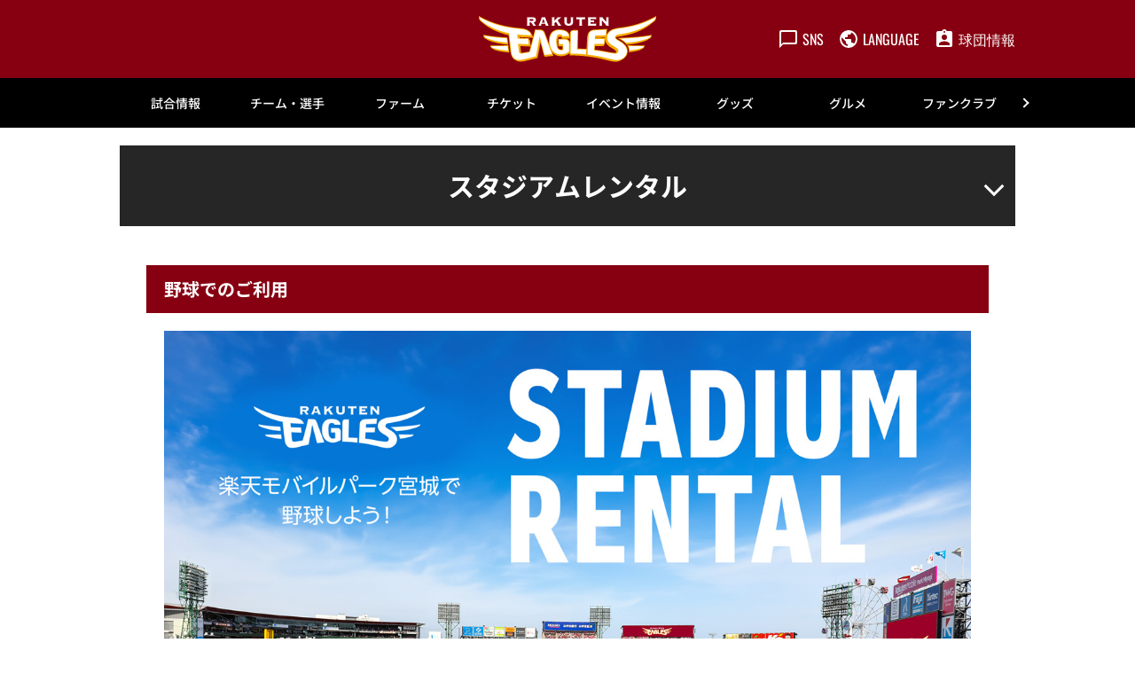

--- FILE ---
content_type: text/html; charset=UTF-8
request_url: https://www.rakuteneagles.jp/stadium/rental/index.html
body_size: 17029
content:
<!doctype html>
<html lang="ja">
<head>
	<meta charset="UTF-8">
		<meta name="viewport" content="width=device-width">
	<link rel="profile" href="https://gmpg.org/xfn/11">
	<meta name='robots' content='index, follow, max-image-preview:large, max-snippet:-1, max-video-preview:-1' />
<script id="cookieyes" type="text/javascript" src="https://cdn-cookieyes.com/client_data/a9c3647be395c88fa4781e80/script.js"></script>
<!-- Google Tag Manager for WordPress by gtm4wp.com -->
<script data-cfasync="false" data-pagespeed-no-defer type="text/javascript">//<![CDATA[
	var gtm4wp_datalayer_name = "dataLayer";
	var dataLayer = dataLayer || [];
//]]>
</script>
<!-- End Google Tag Manager for WordPress by gtm4wp.com -->
	<!-- This site is optimized with the Yoast SEO plugin v18.1 - https://yoast.com/wordpress/plugins/seo/ -->
	<title>スタジアムレンタル - 東北楽天ゴールデンイーグルス</title>
	<meta name="description" content="プロ野球 東北楽天ゴールデンイーグルスのオフィシャルサイトです。試合や選手はもちろん、チケットやイベント、ファンクラブに至るまで球団オフィシャルならではの公式情報をファンのみなさまに提供します。" />
	<meta property="og:locale" content="ja_JP" />
	<meta property="og:type" content="article" />
	<meta property="og:title" content="スタジアムレンタル - 東北楽天ゴールデンイーグルス" />
	<meta property="og:description" content="プロ野球 東北楽天ゴールデンイーグルスのオフィシャルサイトです。試合や選手はもちろん、チケットやイベント、ファンクラブに至るまで球団オフィシャルならではの公式情報をファンのみなさまに提供します。" />
	<meta property="og:url" content="/rental/rental/" />
	<meta property="og:site_name" content="東北楽天ゴールデンイーグルス" />
	<meta property="article:modified_time" content="2024-02-26T00:37:03+00:00" />
	<meta property="og:image" content="https://www.rakuteneagles.jp/media/sites/3/common/ogp_default.png" />
	<meta property="og:image:width" content="1200" />
	<meta property="og:image:height" content="630" />
	<meta property="og:image:type" content="image/png" />
	<meta name="twitter:card" content="summary_large_image" />
	<meta name="twitter:label1" content="推定読み取り時間" />
	<meta name="twitter:data1" content="1分" />
	<script type="application/ld+json" class="yoast-schema-graph">{"@context":"https://schema.org","@graph":[{"@type":"WebSite","@id":"https://www.rakuteneagles.jp/#website","url":"https://www.rakuteneagles.jp/","name":"東北楽天ゴールデンイーグルス","description":"東北楽天ゴールデンイーグルス　オフィシャルサイト","potentialAction":[{"@type":"SearchAction","target":{"@type":"EntryPoint","urlTemplate":"https://www.rakuteneagles.jp/?s={search_term_string}"},"query-input":"required name=search_term_string"}],"inLanguage":"ja"},{"@type":"ImageObject","@id":"https://www.rakuteneagles.jp/rental/rental/#primaryimage","inLanguage":"ja","url":"/media/sites/3/common/ogp_default.png","contentUrl":"/media/sites/3/common/ogp_default.png","width":1200,"height":630},{"@type":"WebPage","@id":"https://www.rakuteneagles.jp/rental/rental/#webpage","url":"https://www.rakuteneagles.jp/rental/rental/","name":"スタジアムレンタル - 東北楽天ゴールデンイーグルス","isPartOf":{"@id":"https://www.rakuteneagles.jp/#website"},"primaryImageOfPage":{"@id":"https://www.rakuteneagles.jp/rental/rental/#primaryimage"},"datePublished":"2024-02-26T01:00:00+00:00","dateModified":"2024-02-26T00:37:03+00:00","description":"プロ野球 東北楽天ゴールデンイーグルスのオフィシャルサイトです。試合や選手はもちろん、チケットやイベント、ファンクラブに至るまで球団オフィシャルならではの公式情報をファンのみなさまに提供します。","breadcrumb":{"@id":"https://www.rakuteneagles.jp/rental/rental/#breadcrumb"},"inLanguage":"ja","potentialAction":[{"@type":"ReadAction","target":["https://www.rakuteneagles.jp/rental/rental/"]}]},{"@type":"BreadcrumbList","@id":"https://www.rakuteneagles.jp/rental/rental/#breadcrumb","itemListElement":[{"@type":"ListItem","position":1,"name":"ホーム"}]}]}</script>
	<!-- / Yoast SEO plugin. -->


<link rel='dns-prefetch' href='//s.w.org' />
<link rel='stylesheet' id='hello-elementor-css'  href='/wp-content/themes/hello-elementor/style.min.css?ver=2.5.0' type='text/css' media='all' />
<link rel='stylesheet' id='plm-cms-style-css'  href='/wp-content/plugins/plm-cms/assets/css/style.css?ver=5.8.3' type='text/css' media='all' />
<link rel='stylesheet' id='plm-cms-cancel-global-css'  href='/wp-content/plugins/plm-cms/assets/css/cancel_global.css?ver=5.8.3' type='text/css' media='all' />
<link rel='stylesheet' id='plm-cms-custom-style-css'  href='/wp-content/plugins/plm-cms/assets/css/custom-style.css?ver=5.8.3' type='text/css' media='all' />
<link rel='stylesheet' id='member-statuses-css'  href='/wp-content/plugins/plm-cms/assets/css/member-statuses.css?ver=5.8.3' type='text/css' media='all' />
<link rel='stylesheet' id='hide_member_login_buttons-css'  href='/wp-content/plugins/plm-cms/assets/css/hide-member-login-buttons.css?ver=5.8.3' type='text/css' media='all' />
<link rel='stylesheet' id='wp-block-library-css'  href='/wp-includes/css/dist/block-library/style.min.css?ver=5.8.3' type='text/css' media='all' />
<link rel='stylesheet' id='hello-elementor-theme-style-css'  href='/wp-content/themes/hello-elementor/theme.min.css?ver=2.5.0' type='text/css' media='all' />
<link rel='stylesheet' id='elementor-frontend-css'  href='/media/sites/3/elementor/css/custom-frontend-lite.min.css?ver=1670576328' type='text/css' media='all' />
<link rel='stylesheet' id='elementor-post-6-css'  href='/media/sites/3/elementor/css/post-6.css?ver=1670576330' type='text/css' media='all' />
<link rel='stylesheet' id='elementor-icons-css'  href='/wp-content/plugins/elementor/assets/lib/eicons/css/elementor-icons.min.css?ver=5.14.0' type='text/css' media='all' />
<link rel='stylesheet' id='dce-style-css'  href='/wp-content/plugins/dynamic-content-for-elementor/assets/css/style.min.css?ver=2.4.2' type='text/css' media='all' />
<link rel='stylesheet' id='dashicons-css'  href='/wp-includes/css/dashicons.min.css?ver=5.8.3' type='text/css' media='all' />
<link rel='stylesheet' id='elementor-pro-css'  href='/media/sites/3/elementor/css/custom-pro-frontend-lite.min.css?ver=1670576328' type='text/css' media='all' />
<link rel='stylesheet' id='elementor-global-css'  href='/media/sites/3/elementor/css/global.css?ver=1689174636' type='text/css' media='all' />
<link rel='stylesheet' id='elementor-post-90005125-css'  href='/media/sites/3/elementor/css/post-90005125.css?ver=1708058997' type='text/css' media='all' />
<link rel='stylesheet' id='elementor-post-90011268-css'  href='/media/sites/3/elementor/css/post-90011268.css?ver=1764906473' type='text/css' media='all' />
<link rel='stylesheet' id='elementor-post-90011053-css'  href='/media/sites/3/elementor/css/post-90011053.css?ver=1761535146' type='text/css' media='all' />
<!--n2css--><script type='text/javascript' src='/wp-content/plugins/plm-cms/assets/js/lazysizes.min.js?ver=5.8.3' id='lazysizes.js-js'></script>
<script type='text/javascript' src='/wp-content/plugins/plm-cms/assets/js/ls.unveilhooks.min.js?ver=5.8.3' id='lazysizes/unveilhooks.js-js'></script>
<script type='text/javascript' src='/wp-includes/js/jquery/jquery.min.js?ver=3.6.0' id='jquery-core-js'></script>
<script type='text/javascript' src='/wp-includes/js/jquery/jquery-migrate.min.js?ver=3.3.2' id='jquery-migrate-js'></script>
<script src="//jp.rakuten-static.com/1/grp/banner/js/create.js"></script>
<!-- Google Tag Manager for WordPress by gtm4wp.com -->
<script data-cfasync="false" data-pagespeed-no-defer type="text/javascript">//<![CDATA[
	var dataLayer_content = {"pagePostType":"page","pagePostType2":"single-page"};
	dataLayer.push( dataLayer_content );//]]>
</script>
<script data-cfasync="false">//<![CDATA[
(function(w,d,s,l,i){w[l]=w[l]||[];w[l].push({'gtm.start':
new Date().getTime(),event:'gtm.js'});var f=d.getElementsByTagName(s)[0],
j=d.createElement(s),dl=l!='dataLayer'?'&l='+l:'';j.async=true;j.src=
'//www.googletagmanager.com/gtm.'+'js?id='+i+dl;f.parentNode.insertBefore(j,f);
})(window,document,'script','dataLayer','GTM-5WM24J');//]]>
</script>
<!-- End Google Tag Manager -->
<!-- End Google Tag Manager for WordPress by gtm4wp.com --><link rel="icon" href="/media/sites/3/common/cropped-favicon-32x32.png" sizes="32x32" />
<link rel="icon" href="/media/sites/3/common/cropped-favicon-192x192.png" sizes="192x192" />
<link rel="apple-touch-icon" href="/media/sites/3/common/cropped-favicon-180x180.png" />
<meta name="msapplication-TileImage" content="/media/sites/3/common/cropped-favicon-270x270.png" />

<link rel='stylesheet' id='elementor-post-90010105-css'  href='/media/sites/3/elementor/css/post-90010105.css?ver=1754028600' type='text/css' media='all' />
<link rel='stylesheet' id='elementor-post-90010865-css'  href='/media/sites/3/elementor/css/post-90010865.css?ver=1758785117' type='text/css' media='all' />
<link rel="stylesheet" type="text/css" href="/_css/parts_elementor.css">
<link rel="stylesheet" type="text/css" href="/_css/support_vendor.css">
<link rel="stylesheet" type="text/css" href="/_css/support_vendor_eagles.css">
</head>
<body class="page-template-default page page-id-90005125 page-child parent-pageid-124328 elementor-default elementor-kit-6 elementor-page elementor-page-90005125">

		<div data-elementor-type="header" data-elementor-id="90011268" data-post-id="90005125" data-obj-id="90005125" class="elementor elementor-90011268 dce-elementor-post-90005125 elementor-location-header" data-elementor-settings="[]">
		<div class="elementor-section-wrap">
					<section class="elementor-section elementor-top-section elementor-element elementor-element-369b72b8 pc-header-layout elementor-section-boxed elementor-section-height-default elementor-section-height-default" data-id="369b72b8" data-element_type="section" data-settings="{&quot;background_background&quot;:&quot;classic&quot;}">
						<div class="elementor-container elementor-column-gap-default">
					<div class="elementor-column elementor-col-100 elementor-top-column elementor-element elementor-element-3b19d11e" data-id="3b19d11e" data-element_type="column" data-settings="{&quot;background_background&quot;:&quot;classic&quot;}">
			<div class="elementor-widget-wrap elementor-element-populated">
								<div class="elementor-element elementor-element-2baed2b elementor-widget elementor-widget-html" data-id="2baed2b" data-element_type="widget" data-widget_type="html.default">
				<div class="elementor-widget-container">
			<span style="display:none;">
<span id="msta_langArea" style="display:inline;">
<a id="msta_lang_ja" href="javascript:void(0);">日本語</a>
<a id="msta_lang_en" href="javascript:void(0);">英語</a>
<a id="msta_lang_zh" href="javascript:void(0);">简体中文</a>
<a id="msta_lang_tw" href="javascript:void(0);">繁體中文</a>
<a id="msta_lang_ko" href="javascript:void(0);">한국어</a>
</span>
</span>
<header id="header-pc" class="header">
  <div class="header__inner">
    <div></div>
    <div class="header__logo">
      <a href="/"><img class="alignnone size-full wp-image-114" src="/media/sites/3/common/logo.svg" alt="" /></a>
    </div>
    <div class="header__menu player-header-en">
      <ul class="header__menu-list">
        <li>
          <button class="header__menu-link" type="button"><i class="header__menu-ico"><img src="[data-uri]" alt=""  class="lazyload" data-src="/media/sites/3/common/ico_sns.svg"></i><span class="header__menu-text">SNS</span></button>
          <ul class="header__tip header__tip--sns">
            <li>
              <a href="https://invite.viber.com/?g2=AQAJxdmOYefLbUkOnCWW%2Fm0XZc1fylkL8herePRaLuAhKxh2TcHJQ8HkvW5qu3no&amp;lang=ja" target="_blank" rel="noopener"><img class="alignnone size-full wp-image-108 lazyload" src="[data-uri]" alt=""  data-src="/media/sites/3/common/ico_viber.svg"></a>
            </li>
            <li>
              <a href="https://www.facebook.com/rakuteneagles.official/" target="_blank" rel="noopener"><img class="alignnone size-full wp-image-108 lazyload" src="[data-uri]" alt=""  data-src="/media/sites/3/common/ico_facebook.svg"></a>
            </li>
            <li>
              <a href="https://twitter.com/rakuten__eagles" target="_blank" rel="noopener"><img class="alignnone size-full wp-image-112 lazyload" src="[data-uri]" alt=""  data-src="/media/sites/3/common/ico_x.svg"></a>
            </li>
            <li>
              <a href="https://www.instagram.com/rakuten_eagles/" target="_blank" rel="noopener"><img class="alignnone size-full wp-image-109 lazyload" src="[data-uri]" alt=""  data-src="/media/sites/3/common/ico_instagram.svg"></a>
            </li>
            <li>
              <a href="https://www.youtube.com/c/rakuteneagles" target="_blank" rel="noopener"><img class="alignnone size-full wp-image-113 lazyload" src="[data-uri]" alt=""  data-src="/media/sites/3/common/ico_youtube.svg"></a>
            </li>
            <li>
              <a href="https://www.tiktok.com/@rakuten_eagles?_t=8WIcUz3lZFy&amp;_r=1" target="_blank" rel="noopener"><img class="alignnone size-full wp-image-111 lazyload" src="[data-uri]" alt=""  data-src="/media/sites/3/common/ico_tiktok.svg"></a>
            </li>
          </ul>
        </li>
        <li>
          <button class="header__menu-link" type="button"><i class="header__menu-ico"><img src="[data-uri]" alt=""  class="lazyload" data-src="/media/sites/3/common/ico_language.svg"></i><span class="header__menu-text">LANGUAGE</span></button>
          <ul class="header__tip header__tip--language">
            <div id="msta_langArea" style="width: 100%;">
            <olang>
              <select onchange="document.getElementById(this.value).click();">
                <option value="msta_lang_ja">日本語</option>
                <option value="msta_lang_en">English</option>
                <option value="msta_lang_zh">简体中文</option>
                <option value="msta_lang_tw">繁體中文</option>
                <option value="msta_lang_ko">한국어</option>
              </select>
            </olang>
            </div>
          </ul>
        </li>
        <li>
          <a class="header__menu-link" href="/company/"><i class="header__menu-ico"><img src="[data-uri]" alt=""  class="lazyload" data-src="/media/sites/3/common/ico_company.svg"></i><span class="header__menu-text">球団情報</span></a>
        </li>
      </ul>
    </div>
  </div>
</header>		</div>
				</div>
					</div>
		</div>
							</div>
		</section>
				<section class="elementor-section elementor-top-section elementor-element elementor-element-6cde7b4c sp-header-layout elementor-section-boxed elementor-section-height-default elementor-section-height-default" data-id="6cde7b4c" data-element_type="section" data-settings="{&quot;background_background&quot;:&quot;classic&quot;}">
						<div class="elementor-container elementor-column-gap-default">
					<div class="elementor-column elementor-col-100 elementor-top-column elementor-element elementor-element-686d8aa6" data-id="686d8aa6" data-element_type="column">
			<div class="elementor-widget-wrap elementor-element-populated">
								<div class="elementor-element elementor-element-15ebd03 elementor-widget elementor-widget-html" data-id="15ebd03" data-element_type="widget" data-widget_type="html.default">
				<div class="elementor-widget-container">
			<header id="header-sp" class="header">
  <div class="header__inner">
    <div class="header__logo">
      <a href="/"><img class="alignnone size-full wp-image-114" src="/media/sites/3/common/logo.svg" alt="" /></a>
    </div>
    <div class="header__menu header-sp player-header-en">
      <ul class="header__menu-list">
        <li>
          <a href="/ticket/">
            <button class="header__menu-link" type="button">
            <i class="header__menu-ico"><img src="[data-uri]" alt=""  class="lazyload" data-src="/media/sites/3/common/ico_ticket_sp02.svg"></i>
            </button>
          </a>
        </li>
        <li>
          <button class="header__menu-link" type="button"><i class="header__menu-ico"><img src="[data-uri]" alt="" class="lazyload" data-src="/media/sites/3/common/ico_language_sp.svg"></i></button>
          <ul class="header__tip">
            <li>
              <div id="msta_langArea" style="width: 300px;">
                <olang>
                  <select onchange="document.getElementById(this.value).click();">
                    <option value="msta_lang_ja">日本語</option>
                    <option value="msta_lang_en">English</option>
                    <option value="msta_lang_zh">简体中文</option>
                    <option value="msta_lang_tw">繁體中文</option>
                    <option value="msta_lang_ko">한국어</option>
                  </select>
                </olang>
              </div>
            </li>
          </ul>
        </li>
      </ul>
    </div>
    <div class="gnav-sp__toggle gnav-sp__open player-header-en"><span></span>
      <span></span>
      <span></span></div>
  </div>
</header>		</div>
				</div>
					</div>
		</div>
							</div>
		</section>
				<section data-dce-background-color="#ffffff" class="elementor-section elementor-top-section elementor-element elementor-element-54fd0ff5 pc-gnav-layout elementor-section-boxed elementor-section-height-default elementor-section-height-default" data-id="54fd0ff5" data-element_type="section" data-settings="{&quot;background_background&quot;:&quot;classic&quot;}">
						<div class="elementor-container elementor-column-gap-default">
					<div data-dce-background-color="#ffffff" class="elementor-column elementor-col-100 elementor-top-column elementor-element elementor-element-198bd1c3" data-id="198bd1c3" data-element_type="column" data-settings="{&quot;background_background&quot;:&quot;classic&quot;}">
			<div class="elementor-widget-wrap elementor-element-populated">
								<div class="elementor-element elementor-element-f01a3c1 elementor-widget elementor-widget-html" data-id="f01a3c1" data-element_type="widget" data-widget_type="html.default">
				<div class="elementor-widget-container">
			<div id="gnav-pc" class="gnav player-header-en">
    <div class="gnav__control">
        <div class="gnav__control--prev"><span></span></div>
        <div class="gnav__control--next"><span></span></div>
    </div>
    <div class="gnav__inner">
        <ul class="gnav__list">
            <li class="gnav__list-item"><a href="/game/">試合情報</a>
                <div class="gnav-child">
                    <div class="gnav-child__inner">
                        <ul class="gnav-child__list">
                            <li><a href="/game/">試合情報トップ</a></li>
                            <li><a href="/game/calendar/">試合日程・結果</a></li>
                            <li><a href="/gamelive/other/">他球場の経過・結果</a></li>
                            <li><a href="/game/stats/team/pitcher/">選手成績</a></li>
                            <li><a href="/game/standings/">順位表・対戦成績</a></li>
                            <li><a href="/news/broadcast/">試合放映スケジュール</a></li>
                            <li><a href="/game/pocketcalendar/">ポケット日程表</a></li>
                        </ul>
                        <ul class="gnav-child__list gnav__banner">
                            <li><a href="/lp/eaglesapp/"><img src="[data-uri]" alt=""  class="lazyload" data-src="/lp/eaglesapp/assets/img/mv-pc.webp"></a>
                            </li>
                        </ul>
                    </div>
                </div>
            </li>
            <li class="gnav__list-item"><a href="/team/">チーム・選手</a>
                <div class="gnav-child">
                    <div class="gnav-child__inner">
                        <ul class="gnav-child__list">
                            <li><a href="/team/">チーム・選手トップ</a></li>
                            <li><a href="/team/player/list/">選手名鑑</a></li>
                            <li><a href="/news/announce/entry/">出場選手登録・抹消</a></li>
                            <li><a href="/news/announce/player/">出場選手一覧</a></li>
                            <li><a href="/news/announce/regist/">支配下選手登録・抹消</a></li>
                            <li><a href="/news/announce/retire/">任意引退・自由契約</a></li>
                            <li><a href="/news/media/">メディア出演情報</a></li>
                            <li><a href="/team/music/">選手登場曲</a></li>
                            <li><a href="/team/rooterssong/">応援歌・応援テーマ・球団歌</a></li>
                            <li><a href="/team/player/birthday/">誕生日</a></li>
                            <li><a href="/lp/team/camp/spring/">春季キャンプ</a></li>
                            <!-- <li><a href="/news/detail/202400693197.html">秋季キャンプ</a></li> -->
                            <li><a href="/team/draft/">ドラフト会議</a></li>
                            <li><a href="/team/contract/">契約更改</a></li>
                        </ul>
                        <ul class="gnav-child__list gnav__banner">
                            <li><a href="/lp/eaglesapp/"><img src="[data-uri]" alt=""  class="lazyload" data-src="/lp/eaglesapp/assets/img/mv-pc.webp"></a>
                            </li>
                        </ul>
                    </div>
                </div>
            </li>
            <li class="gnav__list-item"><a href="/farm/">ファーム</a>
                <div class="gnav-child">
                    <div class="gnav-child__inner">
                        <ul class="gnav-child__list">
                            <li><a href="/farm/">ファームトップ</a></li>
                            <li><a href="/farm/calendar/">ファーム試合日程・結果</a></li>
                            <li><a href="/farm/stadium/">ファームスタジアムアクセス</a></li>
                            <li><a href="/farm/stats/team/pitcher/">ファーム選手成績</a></li>
                            <li><a href="/farm/standings/">イ・リーグ順位・対戦表</a></li>
                            <li><a href="/farm/ticket/">ファームチケット情報</a></li>
                            <li><a href="/farm/ticket/repaylocal/">地方主催試合中止時の払い戻し</a></li>
                        </ul>
                        <ul class="gnav-child__list gnav__banner">
                            <li><a href="/lp/eaglesapp/"><img src="[data-uri]" alt=""  class="lazyload" data-src="/lp/eaglesapp/assets/img/mv-pc.webp"></a>
                            </li>
                        </ul>
                    </div>
                </div>
            </li>
            <li class="gnav__list-item"><a href="/ticket/">チケット</a>
                <div class="gnav-child">
                    <div class="gnav-child__inner">
                        <ul class="gnav-child__list">
                            <li><a href="/ticket/">チケットトップ</a></li>
                            <li><a href="/ticket/confirmation/">チケット購入の前に</a></li>
                            <li><a href="/lp/ticket/introduction/">おすすめ席種</a></li>
                            <li><a href="/ticket/buy/">チケット購入方法</a></li>
                            <li><a href="/ticket/salesschedule/">チケット発売スケジュール</a></li>
                            <li><a href="/ticket/seatno/">座席表</a></li>
                            <li><a href="/ticket/special/">スペシャルチケット</a></li>
                            <li><a href="/ticket/group/">団体観戦</a></li>
                            <li><a href="/ticket/parking/">駐車場・車椅子・障害者手帳割引</a></li>
                            <li><a href="/ticket/group/partydeck/">パーティーデッキ</a></li>
                            <li><a href="/ticket/resale/">リセール</a></li>
                            <li><a href="/ticket/resale/tstar/">楽天チケットアプリのリセール方法</a></li>
                            <li><a href="/ticket/repay/">試合中止時の払戻・振替試合開催日</a></li>
                            <li><a href="/seasonseat/">年間シート</a></li>
                            <li><a href="/seasonseatsmart/">年間シートSmart</a></li>
                            <li><a href="/ticket/preseason/">静岡オープン戦 試合中止時の払戻</a></li>
                        </ul>
                        <ul class="gnav-child__list gnav__banner">
                            <li><a href="/seasonseat/"><img src="[data-uri]" alt=""  class="lazyload" data-src="/media/sites/3/headline/headline_top/bnr_seasonseat2026.jpg"></a>
                            </li>
                        </ul>
                    </div>
                </div>
            </li>
            <li class="gnav__list-item"><a href="/event/">イベント情報</a>
                <div class="gnav-child">
                    <div class="gnav-child__inner">
                        <ul class="gnav-child__list">
                            <li><a href="/event/">イベント情報トップ</a></li>
                            <li><a href="/event/schedule/">イベントカレンダー</a></li>
                            <li><a href="/event/special/">スペシャルサイト一覧</a></li>
                            <li><a href="/lp/event/detail/">当日のイベント</a></li>
                            <li><a href="/event/sponsor/">冠協賛デー情報</a></li>
                            <li><a href="/event/presentrules/">来場者プレゼントお受け取りルール</a></li>
                            <li><a href="/event/stage/">EAGLE STAGE観覧エリア</a></li>
                            <li><a href="/answers/">よくあるご質問</a></li>
                        </ul>
                        <ul class="gnav-child__list gnav__banner">
                            <li><a href="/lp/eaglesapp/"><img src="[data-uri]" alt=""  class="lazyload" data-src="/lp/eaglesapp/assets/img/mv-pc.webp"></a>
                            </li>
                        </ul>
                    </div>
                </div>
            </li>
            <li class="gnav__list-item"><a href="/shopping/">グッズ</a>
                <div class="gnav-child">
                    <div class="gnav-child__inner">
                        <ul class="gnav-child__list">
                            <li><a href="/shopping/">グッズトップ</a></li>
                            <li><a href="https://www.rakuten.ne.jp/gold/rakuteneagles/" target="_blank"
                                    rel="noopener">オンラインショップ</a></li>
                            <li><a href="/shopping/licensee/">ライセンシー募集</a></li>
                            <li><a href="/answers/">よくあるご質問</a></li>
                        </ul>
                        <ul class="gnav-child__list gnav__banner">
                            <li><a href="/lp/eaglesapp/"><img src="[data-uri]" alt=""  class="lazyload" data-src="/lp/eaglesapp/assets/img/mv-pc.webp"></a>
                            </li>
                        </ul>
                    </div>
                </div>
            </li>
            <li class="gnav__list-item"><a href="https://gourmet.rakuteneagles.jp/">グルメ</a>
                <div class="gnav-child">
                    <div class="gnav-child__inner">
                        <ul class="gnav-child__list">
                            <li><a href="https://gourmet.rakuteneagles.jp/" target="_blank" rel="noopener">スタジアムグルメ トップ</a></li>
                            <li><a href="https://gourmet.rakuteneagles.jp/search/area?large_area_id=1" target="_blank" rel="noopener">グルメを探す</a></li>
                            <li><a href="https://gourmet.rakuteneagles.jp/players-gourmet" target="_blank" rel="noopener">選手プロデュースメニュー</a></li>
                            <li><a href="https://gourmet.rakuteneagles.jp/eagles-gourmet" target="_blank" rel="noopener">イーグルスグルメ</a></li>
                            <li><a href="https://gourmet.rakuteneagles.jp/eagles-uriko" target="_blank" rel="noopener">スタジアム売子</a></li>
                            <li><a href="https://gourmet.rakuteneagles.jp/royalbox" target="_blank" rel="noopener">ロイヤルボックス・その他個室メニュー</a></li>
                        </ul>
                        <ul class="gnav-child__list gnav__banner">
                            <li><a href="https://gourmet.rakuteneagles.jp/" target="_blank" rel="noopener"><img src="[data-uri]" alt=""  class="lazyload" data-src="/media/sites/3/headline/headline_top/2025/bnr_gourmet.jpg"></a>
                            </li>
                        </ul>
                    </div>
                </div>
            </li>
            <li class="gnav__list-item"><a href="/fanclub/">ファンクラブ</a>
                <div class="gnav-child">
                    <div class="gnav-child__inner">
                        <ul class="gnav-child__list">
                            <li><a href="/fanclub/">CLUB EAGLES</a></li>
                            <!-- <li><a href="/fanclub/entry/">新規入会</a></li> -->
                            <li><a href="https://eagles.fanclub.rakuten.co.jp/mypage/login/ridLogin" target="_blank"
                                    rel="noopener">マイページログイン</a></li>
                            <!-- <li><a href="/fanclub/kidsclub/">イーグルスキッズクラブ</a></li> -->
                        </ul>
                        <ul class="gnav-child__list gnav__banner">
                            <li><a href="/fanclub/"><img src="[data-uri]" alt=""  class="lazyload" data-src="/media/sites/3/headline/headline_top/2025/fanclub2026a.jpg"></a>
                            </li>
                        </ul>
                    </div>
                </div>
            </li>
            <li class="gnav__list-item"><a href="/school/">アカデミー</a>
                <div class="gnav-child">
                    <div class="gnav-child__inner">
                        <ul class="gnav-child__list">
                            <li><a href="/school/">アカデミートップ</a></li>
                            <li><a href="/school/baseball/">ベースボールスクール</a></li>
                            <li><a href="/school/senior/">東北楽天リトルシニア</a></li>
                            <li><a href="/school/junior/">イーグルス ジュニア</a></li>
                            <li><a href="/school/kids/">楽天キッズ</a></li>
                            <li><a href="/school/cheer/">チアダンススクール</a></li>
                            <li><a href="/school/security/">安全対策</a></li>
                            <li><a href="/school/rule/">入会規約</a></li>
                            <li><a href="/school/stca/">特定商取引法に基づく表記</a></li>
                            <li><a href="/answers/">よくあるご質問</a></li>
                        </ul>
                        <ul class="gnav-child__list gnav__banner">
                            <li><a href="/lp/eaglesapp/"><img src="[data-uri]" alt=""  class="lazyload" data-src="/lp/eaglesapp/assets/img/mv-pc.webp"></a>
                            </li>
                        </ul>
                    </div>
                </div>
            </li>
            <li class="gnav__list-item pl_pl5"><a href="/stadium/">楽天モバイルパーク宮城</a>
                <div class="gnav-child">
                    <div class="gnav-child__inner">
                        <ul class="gnav-child__list">
                            <li><a href="/stadium/">楽天モバイルパーク宮城トップ</a></li>
                            <li><a href="/special/smartstadium/">スマートスタジアム</a></li>
                            <li><a href="/special/sustainability/">サステナブル・スタジアム</a></li>
                            <li><a href="/stadium/guide/">初めての観戦ガイド</a></li>
                            <li><a href="/stadium/access/">アクセス情報</a></li>
                            <li><a href="/stadium/nursery/">託児所</a></li>
                            <li><a href="/stadium/nursingroom/">授乳室</a></li>
                            <li><a href="/smileglicopark/">スマイルグリコパーク</a></li>
                            <li><a href="https://stay.rakuten.co.jp/eagles/" target="_blank" rel="noopener">Rakuten STAY x EAGLES</a></li>
                            <li><a href="/stadium/service/">スタジアムサービス</a></li>
                            <li><a href="/answers/">よくあるご質問</a></li>
                            <li><a href="/stadium/feedback/">お客様の声をカタチに</a></li>
                            <li><a href="/stadium/rental/">スタジアムレンタル</a></li>
                            <li><a href="/stadium/ballparktour/">ボールパークツアー</a></li>
                            <li><a href="/stadium/inspection/">ボランティアツアー</a></li>
                            <li><a href="/stadium/rule/">スタジアムルール</a></li>
                            <li><a href="/stadium/rule2/">試合観戦契約約款</a></li>
                            <li><a href="/stadium/rule3/">暴力団等排除宣言</a></li>
                            <li><a href="/stadium/exit/">地震発生時の退避方法</a></li>
                        </ul>
                        <ul class="gnav-child__list gnav__banner">
                            <li><a href="/lp/eaglesapp/"><img src="[data-uri]" alt=""  class="lazyload" data-src="/lp/eaglesapp/assets/img/mv-pc.webp"></a>
                            </li>
                        </ul>
                    </div>
                </div>
            </li>
            <li class="gnav__list-item pl_pl5"><a href="/entertainment/">エンターテインメント</a>
                <div class="gnav-child">
                    <div class="gnav-child__inner">
                        <ul class="gnav-child__list">
                            <li><a href="/entertainment/">エンターテインメントトップ</a></li>
                            <li><a href="/entertainment/character/">マスコットキャラクター</a></li>
                            <li><a href="/entertainment/performer/">東北ゴールデンエンジェルス</a></li>
                            <li><a href="/lp/eaglesapp/">球団公式スマホアプリ</a></li>
                            <li><a href="https://www.youtube.com/channel/UC7DjQdai62xSVfCUhiP5Oiw" target="_blank" rel="noopener">楽天イーグルス公式YouTubeチャンネル</a></li>
                            <li><a href="/radio/">Rakuten.FM（ラジオ）</a></li>
                            <li><a href="/entertainment/smp/">速報メルマガ(有料)</a></li>
                        </ul>
                        <ul class="gnav-child__list gnav__banner">
                            <li><a href="/lp/eaglesapp/"><img src="[data-uri]" alt=""  class="lazyload" data-src="/lp/eaglesapp/assets/img/mv-pc.webp"></a>
                            </li>
                        </ul>
                    </div>
                </div>
            </li>
            <li class="gnav__list-item pl_pl5"><a href="/smileaction/">TOHOKU SMILE ACTION</a>
                <div class="gnav-child">
                    <div class="gnav-child__inner">
                        <ul class="gnav-child__list">
                            <li><a href="/smileaction/">TOHOKU SMILE ACTION</a></li>
                            <li><a href="/smileaction/newcap/">新1年生へのキャッププレゼント</a></li>
                            <li><a href="/smileaction/visit/">小学校訪問</a></li>
                            <li><a href="/smileaction/mirai/">未来塾</a></li>
                            <li><a href="/smileaction/friendship/">幼稚園訪問</a></li>
                            <li><a href="/smileaction/kyoshitsu/">野球教室</a></li>
                            <li><a href="/smileaction/fureai/">選手ふれあいイベント</a></li>
                            <li><a href="/smileaction/invitation/">試合へのご招待</a></li>
                            <li><a href="/smileaction/partners/">地域との取り組み</a></li>
                            <li><a href="/smileaction/players_actions/">選手個人の活動</a></li>
                        </ul>
                        <ul class="gnav-child__list gnav__banner">
                            <li><a href="/smileaction/"><img src="[data-uri]" alt=""  class="lazyload" data-src="/media/sites/3/headline/headline_top/bnr_top_smileaction.webp"></a>
                            </li>
                        </ul>
                    </div>
                </div>
            </li>
            <li class="gnav__list-item"><a href="/csr/">CSR</a>
                <div class="gnav-child">
                    <div class="gnav-child__inner">
                        <ul class="gnav-child__list">
                            <li><a href="/csr/">CSRトップ</a></li>
                            <li><a href="/csr/ganbaro/">がんばろう東北</a></li>
                            <li><a href="/csr/dreamseat/">ドリームシート</a></li>
                            <li><a href="/csr/volunteer/">ボランティア活動</a></li>
                            <li><a href="/csr/eco/">エコ活動</a></li>
                            <li><a href="/lp/tohoku-smile/">TOHOKU SMILE PROJECT</a></li>
                            <li><a href="/csr/ecampas/">Eキャンパス</a></li>
                        </ul>
                        <ul class="gnav-child__list gnav__banner">
                            <li><a href="/lp/eaglesapp/"><img src="[data-uri]" alt=""  class="lazyload" data-src="/lp/eaglesapp/assets/img/mv-pc.webp"></a>
                            </li>
                        </ul>
                    </div>
                </div>
            </li>
        </ul>
    </div>
</div>		</div>
				</div>
					</div>
		</div>
							</div>
		</section>
				<section class="elementor-section elementor-top-section elementor-element elementor-element-7b682f5e sp-gnav-layout elementor-section-boxed elementor-section-height-default elementor-section-height-default" data-id="7b682f5e" data-element_type="section" data-settings="{&quot;background_background&quot;:&quot;classic&quot;}">
						<div class="elementor-container elementor-column-gap-default">
					<div class="elementor-column elementor-col-100 elementor-top-column elementor-element elementor-element-22fdb837" data-id="22fdb837" data-element_type="column">
			<div class="elementor-widget-wrap elementor-element-populated">
								<div class="elementor-element elementor-element-00df395 elementor-widget elementor-widget-html" data-id="00df395" data-element_type="widget" data-widget_type="html.default">
				<div class="elementor-widget-container">
			<div class="gnav__overlay"></div>
<div id="gnav-sp" class="gnav">
    <div class="gnav__inner">
        <div class="gnav__head">
            <div class="gnav__logo">
                <a href="/"><img class="alignnone size-full wp-image-114" src="/media/sites/3/common/logo.svg" alt="" /></a>
            </div>
            <div class="gnav-sp__toggle gnav-sp__close"><span></span><span></span></div>
        </div>
        <div class="gnav__body">
            <ul class="gnav__utilities member-login">
                <li>
                    <a href="/dcms/signups/login"><i class="gnav__utilities-ico"><img src="[data-uri]"  class="lazyload" data-src="/media/sites/3/common/ico_lock.svg"></i>ログイン・会員登録</a>
                </li>
            </ul>
            <ul class="gnav__utilities">
                <li>
                    <a href="https://eagles.tstar.jp/"><i class="gnav__utilities-ico"><img src="[data-uri]"  class="lazyload" data-src="/media/sites/3/common/ico_ticket_02.svg"></i>チケット購入</a>
                </li>
            </ul>
            <ul class="gnav__list">
                <li class="gnav__list-item">
                    <div class="gnav__list-link gnav__trigger"><i class="gnav__list-ico"><img src="[data-uri]"  class="lazyload" data-src="/media/sites/3/common/ico_ball.svg"></i>試合情報</div>
                    <div class="gnav-child">
                        <ul class="gnav-child__list">
                            <li>
                                <a href="/game/">試合情報トップ</a>
                            </li>
                            <li>
                                <a href="/game/calendar/">試合日程・結果</a>
                            </li>
                            <li>
                                <a href="/gamelive/other/">他球場の経過・結果</a>
                            </li>
                            <li>
                                <a href="/game/stats/team/pitcher/">選手成績</a>
                            </li>
                            <li>
                                <a href="/game/standings/">順位表・対戦成績</a>
                            </li>
                            <li>
                                <a href="/news/broadcast/">試合放映スケジュール</a>
                            </li>
                            <li>
                                <a href="/game/pocketcalendar/">ポケット日程表</a>
                            </li>
                        </ul>
                    </div>
                </li>
                <li class="gnav__list-item">
                    <div class="gnav__list-link gnav__trigger"><i class="gnav__list-ico"><img src="[data-uri]"  class="lazyload" data-src="/media/sites/3/common/ico_team.svg"></i>チーム・選手</div>
                    <div class="gnav-child">
                        <ul class="gnav-child__list">
                            <li>
                                <a href="/team/">チーム・選手トップ</a>
                            </li>
                            <li>
                                <a href="/team/player/list/">選手名鑑</a>
                            </li>
                            <li>
                                <a href="/news/announce/entry/">出場選手登録・抹消</a>
                            </li>
                            <li>
                                <a href="/news/announce/player/">出場選手一覧</a>
                            </li>
                            <li>
                                <a href="/news/announce/regist/">支配下選手登録・抹消</a>
                            </li>
                            <li>
                                <a href="/news/announce/retire/">任意引退・自由契約</a>
                            </li>
                            <li>
                                <a href="/news/media/">メディア出演情報</a>
                            </li>
                            <li>
                                <a href="/team/music/">選手登場曲</a>
                            </li>
                            <li>
                                <a href="/team/rooterssong/">応援歌・応援テーマ・球団歌</a>
                            </li>
                            <li>
                                <a href="/team/player/birthday/">誕生日</a>
                            </li>
                            <li>
                                <a href="/lp/team/camp/spring/" target="_blank">春季キャンプ</a>
                            </li>
                            <!-- <li>
                                <a href="/news/detail/202400693197.html">秋季キャンプ</a>
                            </li> -->
                            <li>
                                <a href="/team/draft/">ドラフト会議</a>
                            </li>
                            <li>
                                <a href="/team/contract/">契約更改</a>
                            </li>
                        </ul>
                    </div>
                </li>
                <li class="gnav__list-item">
                    <div class="gnav__list-link gnav__trigger"><i class="gnav__list-ico"><img src="[data-uri]"  class="lazyload" data-src="/media/sites/3/common/ico_leaf.svg"></i>ファーム</div>
                    <div class="gnav-child">
                        <ul class="gnav-child__list">
                            <li>
                                <a href="/farm/">ファームトップ</a>
                            </li>
                            <li>
                                <a href="/farm/calendar/">ファーム試合日程・結果</a>
                            </li>
                            <li>
                                <a href="/farm/stadium/">ファームスタジアムアクセス</a>
                            </li>
                            <li>
                                <a href="/farm/stats/team/pitcher/">ファーム選手成績</a>
                            </li>
                            <li>
                                <a href="/farm/standings/">イ・リーグ順位・対戦表</a>
                            </li>
                            <li>
                                <a href="/farm/ticket/">ファームチケット情報</a>
                            </li>
                            <li>
                                <a href="/farm/ticket/repaylocal/">地方主催試合中止時の払い戻し</a>
                            </li>
                        </ul>
                    </div>
                </li>
                <li class="gnav__list-item">
                    <div class="gnav__list-link gnav__trigger"><i class="gnav__list-ico"><img style="filter: invert(100%);" src="[data-uri]"  class="lazyload" data-src="/media/sites/3/common/ico_ticket_02.svg"></i>チケット
                    </div>
                    <div class="gnav-child">
                        <ul class="gnav-child__list">
                            <li>
                                <a href="/ticket/">チケットトップ</a>
                            </li>
                            <li>
                                <a href="/ticket/confirmation/">チケット購入の前に</a>
                            </li>
                            <li>
                                <a href="/lp/ticket/introduction/">おすすめ席種</a>
                            </li>
                            <li>
                                <a href="/ticket/buy/">チケット購入方法</a>
                            </li>
                            <li>
                                <a href="/ticket/salesschedule/">チケット発売スケジュール</a>
                            </li>
                            <li>
                                <a href="/ticket/seatno/">座席表</a>
                            </li>
                            <li>
                                <a href="/ticket/special/">スペシャルチケット</a>
                            </li>
                            <li>
                                <a href="/ticket/group/">団体観戦</a>
                            </li>
                            <li>
                                <a href="/ticket/parking/">駐車場・車椅子・障害者手帳割引</a>
                            </li>
                            <li>
                                <a href="/ticket/group/partydeck/">パーティーデッキ</a>
                            </li>
                            <li>
                                <a href="/ticket/resale/">リセール</a>
                            </li>
                            <li>
                                <a href="/ticket/resale/tstar/">楽天チケットアプリのリセール方法</a>
                            </li>
                            <li>
                                <a href="/ticket/repay/">試合中止時の払戻・振替試合開催日</a>
                            </li>
                            <li>
                                <a href="/seasonseat/">年間シート</a>
                            </li>
                            <li>
                                <a href="/seasonseatsmart/">年間シートSmart</a>
                            </li>
                            <li>
                                <a href="/ticket/preseason/">静岡オープン戦 試合中止時の払戻</a>
                            </li>
                        </ul>
                    </div>
                </li>
                <li class="gnav__list-item">
                    <div class="gnav__list-link gnav__trigger"><i class="gnav__list-ico"><img src="[data-uri]"  class="lazyload" data-src="/media/sites/3/common/ico_event.svg"></i>イベント情報</div>
                    <div class="gnav-child">
                        <ul class="gnav-child__list">
                            <li>
                                <a href="/event/">イベント情報トップ</a>
                            </li>
                            <li>
                                <a href="/event/schedule/">イベントカレンダー</a>
                            </li>
                            <li>
                                <a href="/event/special/">スペシャルサイト一覧</a>
                            </li>
                            <li>
                                <a href="/lp/event/detail/">当日のイベント</a>
                            </li>
                            <li>
                                <a href="/event/sponsor/">冠協賛デー情報</a>
                            </li>
                            <li>
                                <a href="/event/presentrules/">来場者プレゼントお受け取りルール</a>
                            </li>
                            <li>
                                <a href="/event/stage/">EAGLE STAGE観覧エリア</a>
                            </li>
                            <li>
                                <a href="/answers/">よくあるご質問</a>
                            </li>
                        </ul>
                    </div>
                </li>
                <li class="gnav__list-item">
                    <div class="gnav__list-link gnav__trigger"><i class="gnav__list-ico"><img src="[data-uri]"  class="lazyload" data-src="/media/sites/3/common/ico_goods.svg"></i>グッズ</div>
                    <div class="gnav-child">
                        <ul class="gnav-child__list">
                            <li>
                                <a href="/shopping/">グッズトップ</a>
                            </li>
                            <li>
                                <a href="https://www.rakuten.ne.jp/gold/rakuteneagles/" target="_blank">オンラインショップ</a>
                            </li>
                            <li>
                                <a href="/shopping/licensee/">ライセンシー募集</a>
                            </li>
                            <li>
                                <a href="/answers/">よくあるご質問</a>
                            </li>
                        </ul>
                    </div>
                </li>
                <li class="gnav__list-item">
                    <div class="gnav__list-link gnav__trigger"><i class="gnav__list-ico"><img src="[data-uri]"  class="lazyload" data-src="/media/sites/3/common/ico_gourmet.svg"></i>グルメ</div>
                    <div class="gnav-child">
                        <ul class="gnav-child__list">
                            <li>
                                <a href="https://gourmet.rakuteneagles.jp/">スタジアムグルメ トップ</a>
                            </li>
                            <li>
                                <a href="https://gourmet.rakuteneagles.jp/search/area?large_area_id=1">グルメを探す</a>
                            </li>
                            <li>
                                <a href="https://gourmet.rakuteneagles.jp/players-gourmet">選手プロデュースメニュー</a>
                            </li>
                            <li>
                                <a href="https://gourmet.rakuteneagles.jp/eagles-gourmet">イーグルスグルメ</a>
                            </li>
                            <li>
                                <a href="https://gourmet.rakuteneagles.jp/eagles-uriko">スタジアム売子</a>
                            </li>
                            <li>
                                <a href="https://gourmet.rakuteneagles.jp/royalbox">ロイヤルボックス・その他個室メニュー</a>
                            </li>
                        </ul>
                    </div>
                </li>
                <li class="gnav__list-item">
                    <div class="gnav__list-link gnav__trigger"><i class="gnav__list-ico"><img src="[data-uri]"  class="lazyload" data-src="/media/sites/3/common/ico_fanclub.svg"></i>ファンクラブ</div>
                    <div class="gnav-child">
                        <ul class="gnav-child__list">
                            <li>
                                <a href="/fanclub/">CLUB EAGLES</a>
                            </li>
                            <!-- <li>
                                <a href="/fanclub/entry/">新規入会</a>
                            </li> -->
                            <li>
                                <a href="https://eagles.fanclub.rakuten.co.jp/mypage/login/ridLogin" target="_blank">マイページログイン</a>
                            </li>
                            <!-- <li>
                                <a href="/fanclub/kidsclub/">イーグルスキッズクラブ</a>
                            </li>-->
                        </ul> 
                    </div>
                </li>
                <li class="gnav__list-item">
                    <div class="gnav__list-link gnav__trigger"><i class="gnav__list-ico"><img src="[data-uri]"  class="lazyload" data-src="/media/sites/3/common/ico_school.svg"></i>アカデミー</div>
                    <div class="gnav-child">
                        <ul class="gnav-child__list">
                            <li>
                                <a href="/school/">アカデミートップ</a>
                            </li>
                            <li>
                                <a href="/school/baseball/">ベースボールスクール</a>
                            </li>
                            <li>
                                <a href="/school/senior/">東北楽天リトルシニア</a>
                            </li>
                            <li>
                                <a href="/school/junior/">イーグルス ジュニア</a>
                            </li>
                            <li>
                                <a href="/school/kids/">楽天キッズ</a>
                            </li>
                            <li>
                                <a href="/school/cheer/">チアダンススクール</a>
                            </li>
                            <li>
                                <a href="/school/security/">安全対策</a>
                            </li>
                            <li>
                                <a href="/school/rule/">入会規約</a>
                            </li>
                            <li>
                                <a href="/school/stca/">特定商取引法に基づく表記</a>
                            </li>
                            <li>
                                <a href="/answers/">よくあるご質問</a>
                            </li>
                        </ul>
                    </div>
                </li>
                <li class="gnav__list-item">
                    <div class="gnav__list-link gnav__trigger"><i class="gnav__list-ico"><img src="[data-uri]"  class="lazyload" data-src="/media/sites/3/common/ico_studium.svg"></i>楽天モバイルパーク宮城</div>
                    <div class="gnav-child">
                        <ul class="gnav-child__list">
                            <li>
                                <a href="/stadium/">楽天モバイルパーク宮城トップ</a>
                            </li>
                            <li>
                                <a href="/special/smartstadium/">スマートスタジアム</a>
                            </li>
                            <li>
                                <a href="/special/sustainability/">サステナブル・スタジアム</a>
                            </li>
                            <li>
                                <a href="/stadium/guide/">初めての観戦ガイド</a>
                            </li>
                            <li>
                                <a href="/stadium/access/">アクセス情報</a>
                            </li>
                            <li>
                                <a href="/stadium/nursery/">託児所</a>
                            </li>
                            <li>
                                <a href="/stadium/nursingroom/">授乳室</a>
                            </li>
                            <li>
                                <a href="/smileglicopark/">スマイルグリコパーク</a>
                            </li>
                            <li>
                                <a href="https://stay.rakuten.co.jp/eagles/" target="_blank">Rakuten STAY x EAGLES</a>
                            </li>
                            <li>
                                <a href="/stadium/service/">スタジアムサービス</a>
                            </li>
                            <li>
                                <a href="/answers/">よくあるご質問</a>
                            </li>
                            <li>
                                <a href="/stadium/feedback/">お客様の声をカタチに</a>
                            </li>
                            <li>
                                <a href="/stadium/rental/">スタジアムレンタル</a>
                            </li>                            
                            <li>
                                <a href="/stadium/ballparktour/">ボールパークツアー</a>
                            </li>
                            <li>
                                <a href="/stadium/inspection/">ボランティアツアー</a>
                            </li>
                            <li>
                                <a href="/stadium/rule/">スタジアムルール</a>
                            </li>
                            <li>
                                <a href="/stadium/rule2/">試合観戦契約約款</a>
                            </li>
                            <li>
                                <a href="/stadium/rule3/">暴力団等排除宣言</a>
                            </li>
                            <li>
                                <a href="/stadium/exit/">地震発生時の退避方法</a>
                            </li>
                        </ul>
                    </div>
                </li>
                <li class="gnav__list-item">
                    <div class="gnav__list-link gnav__trigger"><i class="gnav__list-ico"><img src="[data-uri]"  class="lazyload" data-src="/media/sites/3/common/ico_entertainment.svg"></i>エンターテインメント</div>
                    <div class="gnav-child">
                        <ul class="gnav-child__list">
                            <li>
                                <a href="/entertainment/">エンターテインメントトップ</a>
                            </li>
                            <li>
                                <a href="/entertainment/character/">マスコットキャラクター</a>
                            </li>
                            <li>
                                <a href="/entertainment/performer/">東北ゴールデンエンジェルス</a>
                            </li>
                            <li>
                                <a href="/lp/eaglesapp/">球団公式スマホアプリ</a>
                            </li>
                            <li>
                                <a href="https://www.youtube.com/channel/UC7DjQdai62xSVfCUhiP5Oiw" target="_blank">楽天イーグルス公式YouTubeチャンネル</a>
                            </li>
                            <li>
                                <a href="/radio/">Rakuten.FM（ラジオ）</a>
                            </li>
                            <li>
                                <a href="/entertainment/smp/">速報メルマガ(有料)</a>
                            </li>
                        </ul>
                    </div>
                </li>
                <li class="gnav__list-item">
                    <div class="gnav__list-link gnav__trigger"><i class="gnav__list-ico"><img src="[data-uri]"  class="lazyload" data-src="/media/sites/3/common/ico_smileaction02.svg"></i>TOHOKU SMILE ACTION</div>
                    <div class="gnav-child">
                        <ul class="gnav-child__list">
                            <li>
                                <a href="/smileaction/">TOHOKU SMILE ACTION</a>
                            </li>
                            <li>
                                <a href="/smileaction/newcap/">新1年生へのキャッププレゼント</a>
                            </li>
                            <li>
                                <a href="/smileaction/visit/">小学校訪問</a>
                            </li>
                            <li>
                                <a href="/smileaction/mirai/">未来塾</a>
                            </li>
                            <li>
                                <a href="/smileaction/friendship/">幼稚園訪問</a>
                            </li>
                            <li>
                                <a href="/smileaction/kyoshitsu/">野球教室</a>
                            </li>
                            <li>
                                <a href="/smileaction/fureai/">選手ふれあいイベント</a>
                            </li>
                            <li>
                                <a href="/smileaction/invitation/">試合へのご招待</a>
                            </li>
                            <li>
                                <a href="/smileaction/partners/">地域との取り組み</a>
                            </li>
                            <li>
                                <a href="/smileaction/players_actions/">選手個人の活動</a>
                            </li>
                        </ul>
                    </div>
                </li>
                <li class="gnav__list-item">
                    <div class="gnav__list-link gnav__trigger"><i class="gnav__list-ico"><img
                                src="[data-uri]"  class="lazyload" data-src="/media/sites/3/common/ico_csr.svg"></i>CSR</div>
                    <div class="gnav-child">
                        <ul class="gnav-child__list">
                            <li>
                                <a href="/csr/">CSRトップ</a>
                            </li>
                            <li>
                                <a href="/csr/ganbaro/">がんばろう東北</a>
                            </li>
                            <!-- <li>
                <a href="/csr/local/">東北ろっけん活動</a>
              </li> -->
                            <li>
                                <a href="/csr/dreamseat/">ドリームシート</a>
                            </li>
                            <li>
                                <a href="/csr/volunteer/">ボランティア活動</a>
                            </li>
                            <li>
                                <a href="/csr/eco/">エコ活動</a>
                            </li>
                            <li>
                                <a href="/lp/tohoku-smile/">TOHOKU SMILE PROJECT</a>
                            </li>
                            <li>
                                <a href="/csr/ecampas/">Eキャンパス</a>
                            </li>
                        </ul>
                    </div>
                </li>
                <li class="gnav__list-item">
                    <div class="gnav__list-link gnav__trigger"><i class="gnav__list-ico"><img src="[data-uri]"  class="lazyload" data-src="/media/sites/3/common/ico_company.svg"></i>球団情報</div>
                    <div class="gnav-child">
                        <ul class="gnav-child__list">
                            <li>
                                <a href="/company/">球団情報トップ</a>
                            </li>
                            <li>
                                <a href="/company/about_us/">会社概要</a>
                            </li>
                            <li>
                                <a href="/company/businessday/">球団休業日</a>
                            </li>
                            <li>
                                <a href="/company/privacy/">個人情報保護方針</a>
                            </li>
                            <li>
                                <a href="/company/sns/">SNSガイドライン</a>
                            </li>
                            <li>
                                <a href="/company/media/">メディアの方向けのご案内</a>
                            </li>
                            <li>
                                <a href="/answers/">よくあるご質問</a>
                            </li>
                            <li>
                                <a href="/recruit/">採用情報</a>
                            </li>
                            <li>
                                <a href="/recruit/staff/">アルバイトスタッフ募集</a>
                            </li>
                            <li>
                                <a href="/recruit/others/volunteer/">ボランティアスタッフ募集</a>
                            </li>
                            <li>
                                <a href="/company/sponsor/">スポンサー紹介</a>
                            </li>
                            <li>
                                <a href="/sponsors/">スポンサー募集</a>
                            </li>
                        </ul>
                    </div>
                </li>
                <!--<li class="gnav__list-item">
          <div class="gnav__list-link gnav__trigger"><i class="gnav__list-ico"><img src="/media/sites/3/common/ico_language.svg" /></i>外国語</div>
          <div class="gnav-child">
            <ul class="gnav-child__list">
              <li>
                <a href="/global/english/">English</a>
              </li>
              <li>
                <a href="/global/taiwanese/">繁体中文</a>
              </li>
            </ul>
          </div>
        </li>-->
                <li class="gnav__list-item">
                    <div class="gnav__list-link gnav__trigger"><i class="gnav__list-ico"><img
                                src="[data-uri]"  class="lazyload" data-src="/media/sites/3/common/ico_sns.svg"></i>SNS</div>
                    <div class="gnav-child">
                        <ul class="gnav-child__list">
                            <li>
                                <a href="https://invite.viber.com/?g2=AQAJxdmOYefLbUkOnCWW%2Fm0XZc1fylkL8herePRaLuAhKxh2TcHJQ8HkvW5qu3no&amp;lang=ja" target="_blank"><img class="pl_mr10 lazyload" src="[data-uri]" alt="" data-src="/media/sites/3/common/ico_viber.svg">Viber</a>
                            </li>
                            <li>
                                <a href="https://www.facebook.com/rakuteneagles.official/" target="_blank"><img class="pl_mr10 lazyload" src="[data-uri]" alt="" data-src="/media/sites/3/common/ico_facebook.svg">Facebook</a>
                            </li>
                            <li>
                                <a href="https://twitter.com/rakuten__eagles" target="_blank"><img class="pl_mr10 lazyload" src="[data-uri]" alt="" data-src="/media/sites/3/common/ico_x.svg">X</a>
                            </li>
                            <li>
                                <a href="https://www.instagram.com/rakuten_eagles/" target="_blank"><img class="pl_mr10 lazyload" src="[data-uri]" alt="" data-src="/media/sites/3/common/ico_instagram.svg">instagram</a>
                            </li>
                            <li>
                                <a href="https://www.youtube.com/c/rakuteneagles" target="_blank"><img class="pl_mr10 lazyload" src="[data-uri]" alt="" data-src="/media/sites/3/common/ico_youtube.svg">YouTube</a>
                            </li>
                            <li>
                                <a href="https://www.tiktok.com/@rakuten_eagles?_t=8WIcUz3lZFy&amp;_r=1" target="_blank"><img class="pl_mr10 lazyload" src="[data-uri]" alt="" data-src="/media/sites/3/common/ico_tiktok.svg">TikTok</a>
                            </li>
                        </ul>
                    </div>
                </li>
            </ul>
        </div>
    </div>
</div>		</div>
				</div>
					</div>
		</div>
							</div>
		</section>
				</div>
		</div>
		
<main id="content" class="site-main post-90005125 page type-page status-publish has-post-thumbnail hentry" role="main">
    <div class="page-content">
        		<div data-elementor-type="wp-page" data-elementor-id="90005125" data-post-id="90005125" data-obj-id="90005125" class="elementor elementor-90005125 dce-elementor-post-90005125" data-elementor-settings="[]">
							<div class="elementor-section-wrap">
							<section class="elementor-section elementor-top-section elementor-element elementor-element-40096e5f elementor-section-boxed elementor-section-height-default elementor-section-height-default" data-id="40096e5f" data-element_type="section">
						<div class="elementor-container elementor-column-gap-default">
					<div class="elementor-column elementor-col-100 elementor-top-column elementor-element elementor-element-77044bd7" data-id="77044bd7" data-element_type="column">
			<div class="elementor-widget-wrap elementor-element-populated">
								<div class="elementor-element elementor-element-3f46785c elementor-widget elementor-widget-template" data-id="3f46785c" data-element_type="widget" data-widget_type="template.default">
				<div class="elementor-widget-container">
					<div class="elementor-template">
					<div data-elementor-type="section" data-elementor-id="90010105" data-post-id="90005125" data-obj-id="90005125" class="elementor elementor-90010105 dce-elementor-post-90005125" data-elementor-settings="[]">
		<div class="elementor-section-wrap">
					<section class="elementor-section elementor-top-section elementor-element elementor-element-76bcf168 elementor-section-boxed elementor-section-height-default elementor-section-height-default" data-id="76bcf168" data-element_type="section">
						<div class="elementor-container elementor-column-gap-default">
					<div class="elementor-column elementor-col-100 elementor-top-column elementor-element elementor-element-42c232e4" data-id="42c232e4" data-element_type="column">
			<div class="elementor-widget-wrap elementor-element-populated">
								<div class="elementor-element elementor-element-7de08f9 elementor-widget elementor-widget-html" data-id="7de08f9" data-element_type="widget" data-widget_type="html.default">
				<div class="elementor-widget-container">
			<div class="c-content">
    <h1 class="c-localnav__trigger c-localnav__trigger--main">スタジアム</h1>
    <div class="c-localnav">
      <ul>
        <li><a class="c-localnav__item" href="/stadium/">楽天モバイルパーク宮城トップ</a></li>
        <li><a class="c-localnav__item" href="/special/smartstadium/">スマートスタジアム</a></li>
        <li><a class="c-localnav__item" href="/special/sustainability/">サステナブル・スタジアム</a></li>
        <li><a class="c-localnav__item" href="/stadium/guide/">初めての観戦ガイド</a></li>
        <li><a class="c-localnav__item" href="/stadium/access/">アクセス情報</a></li>
        <li><a class="c-localnav__item" href="/stadium/nursery/">託児所</a></li>
        <li><a class="c-localnav__item" href="/stadium/nursingroom/">授乳室</a></li>
        <li><a class="c-localnav__item" href="/smileglicopark/">スマイルグリコパーク</a></li>
        <li><a class="c-localnav__item" href="https://stay.rakuten.co.jp/eagles/" target="_blank">Rakuten STAY x EAGLES</a></li>
        <li><a class="c-localnav__item" href="/stadium/service/">スタジアムサービス</a></li>
        <li><a class="c-localnav__item" href="/answers/">よくあるご質問</a></li>
        <li><a class="c-localnav__item" href="/stadium/feedback/">お客様の声をカタチに。ボールパークは進化しています!</a></li>
        <li><a class="c-localnav__item" href="/stadium/rental/">スタジアムレンタル</a></li>        
        <li><a class="c-localnav__item" href="/stadium/ballparktour/">ボールパークツアー</a></li>
        <li><a class="c-localnav__item" href="/stadium/inspection/">ボランティアツアー</a></li>
        <li><a class="c-localnav__item" href="/stadium/rule/">スタジアムルール</a></li>
        <li><a class="c-localnav__item" href="/stadium/rule2/">試合観戦契約約款</a></li>
        <li><a class="c-localnav__item" href="/stadium/rule3/">暴力団等排除宣言</a></li>
        <li><a class="c-localnav__item" href="/stadium/exit/">地震発生時の退避方法</a></li>
      </ul>
    </div>
  </div>		</div>
				</div>
					</div>
		</div>
							</div>
		</section>
				</div>
		</div>
				</div>
				</div>
				</div>
					</div>
		</div>
							</div>
		</section>
				<section class="elementor-section elementor-top-section elementor-element elementor-element-1e62ef31 common-container elementor-section-boxed elementor-section-height-default elementor-section-height-default" data-id="1e62ef31" data-element_type="section" data-settings="{&quot;background_background&quot;:&quot;classic&quot;}">
						<div class="elementor-container elementor-column-gap-no">
					<div class="elementor-column elementor-col-100 elementor-top-column elementor-element elementor-element-4530c933" data-id="4530c933" data-element_type="column" data-settings="{&quot;background_background&quot;:&quot;classic&quot;}">
			<div class="elementor-widget-wrap elementor-element-populated">
								<section class="elementor-section elementor-inner-section elementor-element elementor-element-174d7a6 elementor-section-boxed elementor-section-height-default elementor-section-height-default" data-id="174d7a6" data-element_type="section">
						<div class="elementor-container elementor-column-gap-default">
					<div class="elementor-column elementor-col-100 elementor-inner-column elementor-element elementor-element-6cb53f3" data-id="6cb53f3" data-element_type="column">
			<div class="elementor-widget-wrap elementor-element-populated">
								<div class="elementor-element elementor-element-f8590c8 elementor-widget elementor-widget-html" data-id="f8590c8" data-element_type="widget" data-widget_type="html.default">
				<div class="elementor-widget-container">
			<section class="common-container">
    <h2>野球でのご利用</h2>
    <div class="common-inner">
      <div class="">
        <figure><img src="[data-uri]" alt="" class="lazyload" data-src="/media/sites/3/stadium/rental/schedule/bnr_stadium_schedule.jpg"></figure>
      </div>
      <p>楽天モバイルパーク宮城は、一般の方も野球利用でご使用いただけます。</p>
      <p class="btn_column1"><a class="btn01" href="/stadium/rental/entry/"><span>詳しくはこちら</span></a></p>
    </div>
  </section>
  <section class="common-container">
    <h2>イベント・撮影等でのご利用</h2>
    <div class="common-inner">
      <p>スタジアム場内外を使用したイベント、フォトウェディング等でご利用いただけます。</p>
      <p class="btn_column1"><a class="btn01" href="/stadium/rental/useevent/"><span>詳しくはこちら</span></a></p>
    </div>
  </section>		</div>
				</div>
					</div>
		</div>
							</div>
		</section>
				<div class="elementor-element elementor-element-eb4465a elementor-hidden-desktop elementor-hidden-tablet elementor-hidden-mobile elementor-widget elementor-widget-template" data-id="eb4465a" data-element_type="widget" data-widget_type="template.default">
				<div class="elementor-widget-container">
					<div class="elementor-template">
					<div data-elementor-type="section" data-elementor-id="90010865" data-post-id="90005125" data-obj-id="90005125" class="elementor elementor-90010865 dce-elementor-post-90005125" data-elementor-settings="[]">
		<div class="elementor-section-wrap">
					<section class="elementor-section elementor-top-section elementor-element elementor-element-22495a0a elementor-section-boxed elementor-section-height-default elementor-section-height-default" data-id="22495a0a" data-element_type="section">
						<div class="elementor-container elementor-column-gap-no">
					<div class="elementor-column elementor-col-100 elementor-top-column elementor-element elementor-element-4b904693" data-id="4b904693" data-element_type="column" data-settings="{&quot;background_background&quot;:&quot;classic&quot;}">
			<div class="elementor-widget-wrap elementor-element-populated">
								<div class="elementor-element elementor-element-c0250a7 elementor-widget elementor-widget-html" data-id="c0250a7" data-element_type="widget" data-widget_type="html.default">
				<div class="elementor-widget-container">
			<section class="common-container">
    <div class="common-inner">
        <div class="boderBox_red">
            <div class="borderBoxInner bg_pink">
                <p class="pl_tCenter fs16px fBold">2025シーズンの情報です。</p>
                <p class="pl_tCenter">2026シーズンの情報は、詳細が決まり次第掲載いたします。</p>
            </div>
        </div>
    </div>
</section>		</div>
				</div>
					</div>
		</div>
							</div>
		</section>
				</div>
		</div>
				</div>
				</div>
				</div>
					</div>
		</div>
							</div>
		</section>
				<section class="elementor-section elementor-top-section elementor-element elementor-element-611a618f elementor-section-boxed elementor-section-height-default elementor-section-height-default" data-id="611a618f" data-element_type="section">
						<div class="elementor-container elementor-column-gap-default">
					<div class="elementor-column elementor-col-100 elementor-top-column elementor-element elementor-element-2188bce8" data-id="2188bce8" data-element_type="column">
			<div class="elementor-widget-wrap elementor-element-populated">
								<div class="elementor-element elementor-element-41854c06 elementor-widget elementor-widget-html" data-id="41854c06" data-element_type="widget" data-widget_type="html.default">
				<div class="elementor-widget-container">
			
<script>
  const localNaviTitle = document.getElementsByClassName("c-localnav__trigger--main");
  localNaviTitle[0].innerHTML = "スタジアムレンタル";
  const items = document.querySelectorAll(".c-localnav__item")
  for (item of items ) {
    if (item.innerHTML ==  localNaviTitle[0].innerHTML) {
        item.style.display = "none"
        break;
    }
  }
  
</script>		</div>
				</div>
					</div>
		</div>
							</div>
		</section>
						</div>
					</div>
		        <div class="post-tags">
                    </div>
            </div>

    <section id="comments" class="comments-area">

	


</section><!-- .comments-area -->
</main>

		<div data-elementor-type="footer" data-elementor-id="90011053" data-post-id="90005125" data-obj-id="90005125" class="elementor elementor-90011053 dce-elementor-post-90005125 elementor-location-footer" data-elementor-settings="[]">
		<div class="elementor-section-wrap">
					<section class="elementor-section elementor-top-section elementor-element elementor-element-0752c77 elementor-section-boxed elementor-section-height-default elementor-section-height-default" data-id="0752c77" data-element_type="section" data-settings="{&quot;background_background&quot;:&quot;classic&quot;}">
						<div class="elementor-container elementor-column-gap-default">
					<div class="elementor-column elementor-col-100 elementor-top-column elementor-element elementor-element-f80d243" data-id="f80d243" data-element_type="column">
			<div class="elementor-widget-wrap elementor-element-populated">
								<div class="elementor-element elementor-element-03a5790 elementor-widget elementor-widget-html" data-id="03a5790" data-element_type="widget" data-widget_type="html.default">
				<div class="elementor-widget-container">
			<script type='text/javascript' src='/_js/accordion.js'></script>
<div class="footer__title"><img src="[data-uri]" alt="PERSOLパ・リーグ" class="lazyload" data-src="/media/sites/3/common/logo_ft_persol.png">
<br>PACIFIC LEAGUE</div>
<div class="footer__logos">
  <ul>
    <li><a href="http://www.fighters.co.jp/" target="_blank"> <img class="u-display--sp lazyload" src="[data-uri]" alt="北海道日本ハムファイターズ" data-src="/media/sites/3/common/logo_s_fighters.png"> <img class="u-display--pc lazyload" src="[data-uri]" alt="北海道日本ハムファイターズ" data-src="/media/sites/3/common/logo_fighters.svg"></a></li>
    <li><a href=""> <img class="u-display--sp lazyload" src="[data-uri]" alt="東北楽天ゴールデンイーグルス" data-src="/media/sites/3/common/logo_s_eagles.png"> <img class="u-display--pc lazyload" src="[data-uri]" alt="東北楽天ゴールデンイーグルス" data-src="/media/sites/3/common/logo_eagles.svg"></a></li>
    <li><a href="http://www.seibulions.jp/" target="_blank"> <img class="u-display--sp lazyload" src="[data-uri]" alt="埼玉西武ライオンズ" data-src="/media/sites/3/common/logo_s_lions_w.png"> <img class="u-display--pc lazyload" src="[data-uri]" alt="埼玉西武ライオンズ" data-src="/media/sites/3/common/logo_lions_120_64.png"></a></li>
    <li><a href="http://www.marines.co.jp/" target="_blank"> <img class="u-display--sp lazyload" src="[data-uri]" alt="千葉ロッテマリーンズ" data-src="/media/sites/3/common/logo_s_marines.png"> <img class="u-display--pc lazyload" src="[data-uri]" alt="千葉ロッテマリーンズ" data-src="/media/sites/3/common/logo_marines.svg"></a></li>
    <li><a href="http://www.buffaloes.co.jp/" target="_blank"> <img class="u-display--sp lazyload" src="[data-uri]" alt="オリックス・バファローズ" data-src="/media/sites/3/common/logo_s_buffaloes.png"> <img class="u-display--pc lazyload" src="[data-uri]" alt="オリックス・バファローズ" data-src="/media/sites/3/common/logo_buffaloes.svg"></a></li>
    <li><a href="http://www.softbankhawks.co.jp/" target="_blank"> <img class="u-display--sp lazyload" src="[data-uri]" alt="福岡ソフトバンクホークス	" data-src="/media/sites/3/common/logo_s_hawks.png"> <img class="u-display--pc lazyload" src="[data-uri]" alt="福岡ソフトバンクホークス	" data-src="/media/sites/3/common/logo_hawks.svg"></a></li>
    <li class="logo-ptv"><a href="https://pacificleague.com/ptv" target="_blank"> <img class="u-display--sp lazyload" src="[data-uri]" alt="PERSOL パ・リーグTV" data-src="/media/sites/3/common/logo_s_ptv.svg"> <img class="u-display--pc lazyload" src="[data-uri]" alt="PERSOL パ・リーグTV" data-src="/media/sites/3/common/logo_ptv.svg"></a></li>
  </ul>
</div>		</div>
				</div>
					</div>
		</div>
							</div>
		</section>
				<section class="elementor-section elementor-top-section elementor-element elementor-element-6cb9babf elementor-section-boxed elementor-section-height-default elementor-section-height-default" data-id="6cb9babf" data-element_type="section" data-settings="{&quot;background_background&quot;:&quot;classic&quot;}">
						<div class="elementor-container elementor-column-gap-default">
					<div class="elementor-column elementor-col-100 elementor-top-column elementor-element elementor-element-244aef6e" data-id="244aef6e" data-element_type="column">
			<div class="elementor-widget-wrap elementor-element-populated">
								<div class="elementor-element elementor-element-916a727 elementor-widget elementor-widget-html" data-id="916a727" data-element_type="widget" data-widget_type="html.default">
				<div class="elementor-widget-container">
			 <div class="footer__logo"><a href="/"><img src="[data-uri]" alt="" class="lazyload" data-src="/media/sites/3/common/logo.svg"></a></div>		</div>
				</div>
					</div>
		</div>
							</div>
		</section>
				<section class="elementor-section elementor-top-section elementor-element elementor-element-410cdd78 elementor-section-boxed elementor-section-height-default elementor-section-height-default" data-id="410cdd78" data-element_type="section" data-settings="{&quot;background_background&quot;:&quot;classic&quot;}">
						<div class="elementor-container elementor-column-gap-default">
					<div class="elementor-column elementor-col-100 elementor-top-column elementor-element elementor-element-35eec0ec" data-id="35eec0ec" data-element_type="column" data-settings="{&quot;background_background&quot;:&quot;classic&quot;}">
			<div class="elementor-widget-wrap elementor-element-populated">
								<div class="elementor-element elementor-element-38127e3 elementor-widget elementor-widget-html" data-id="38127e3" data-element_type="widget" data-widget_type="html.default">
				<div class="elementor-widget-container">
			<div class="footer">
    <div class="footer-nav">
        <div class="footer-nav__column">
            <ul class="footer-nav__list">
                <li class="footer-nav__list-item">
                    <div class="footer-nav__link footer-nav__trigger c-acc__button">試合情報</div>
                    <ul class="footer-nav-child__list c-acc__content">
                        <li>
                            <a href="/game/">試合情報トップ</a>
                        </li>
                        <li>
                            <a href="/game/calendar/">試合日程・結果</a>
                        </li>
                        <li>
                            <a href="/gamelive/other/">他球場の経過・結果</a>
                        </li>
                        <li>
                            <a href="/game/stats/team/pitcher/">選手成績</a>
                        </li>
                        <li>
                            <a href="/game/standings/">順位表・対戦成績</a>
                        </li>
                        <li>
                            <a href="/news/broadcast/">試合放映スケジュール</a>
                        </li>
                        <li>
                            <a href="/game/pocketcalendar/">ポケット日程表</a>
                        </li>
                    </ul>
                </li>
                <li class="footer-nav__list-item">
                    <div class="footer-nav__link footer-nav__trigger c-acc__button">チーム・選手</div>
                    <ul class="footer-nav-child__list c-acc__content">
                        <li>
                            <a href="/team/">チーム・選手トップ</a>
                        </li>
                        <li>
                            <a href="/team/player/list/">選手名鑑</a>
                        </li>
                        <li>
                            <a href="/news/announce/entry/">出場選手登録・抹消</a>
                        </li>
                        <li>
                            <a href="/news/announce/player/">出場選手一覧</a>
                        </li>
                        <li>
                            <a href="/news/announce/regist/">支配下選手登録・抹消</a>
                        </li>
                        <li>
                            <a href="/news/announce/retire/">任意引退・自由契約</a>
                        </li>
                        <li>
                            <a href="/news/media/">メディア出演情報</a>
                        </li>
                        <li>
                            <a href="/team/music/">選手登場曲</a>
                        </li>
                        <li>
                            <a href="/team/rooterssong/">応援歌・応援テーマ・球団歌</a>
                        </li>
                        <li>
                            <a href="/team/player/birthday/">誕生日</a>
                        </li>
                        <li>
                            <a href="/lp/team/camp/spring/">春季キャンプ</a>
                        </li>
                        <!-- <li>
                            <a href="/news/detail/202400693197.html">秋季キャンプ</a>
                        </li> -->
                        <li>
                            <a href="/team/draft/">ドラフト会議</a>
                        </li>
                        <li>
                            <a href="/team/contract/">契約更改</a>
                        </li>
                    </ul>
                </li>
                <li class="footer-nav__list-item">
                    <div class="footer-nav__link footer-nav__trigger c-acc__button">ファーム</div>
                    <ul class="footer-nav-child__list c-acc__content">
                        <li>
                            <a href="/farm/">ファームトップ</a>
                        </li>
                        <li>
                            <a href="/farm/calendar/">ファーム試合日程・結果</a>
                        </li>
                        <li>
                            <a href="/farm/stadium/">ファームスタジアムアクセス</a>
                        </li>
                        <li>
                            <a href="/farm/stats/team/pitcher/">ファーム選手成績</a>
                        </li>
                        <li>
                            <a href="/farm/standings/">イ・リーグ順位・対戦表</a>
                        </li>
                        <li>
                            <a href="/farm/ticket/">ファームチケット情報</a>
                        </li>
                        <li>
                            <a href="/farm/ticket/repaylocal/">地方主催試合中止時の払い戻し</a>
                        </li>
                    </ul>
                </li>
                <li class="footer-nav__list-item">
                    <div class="footer-nav__link footer-nav__trigger c-acc__button">チケット</div>
                    <ul class="footer-nav-child__list c-acc__content">
                        <li>
                            <a href="/ticket/">チケットトップ</a>
                        </li>
                        <li>
                            <a href="/ticket/confirmation/">チケット購入の前に</a>
                        </li>
                        <li>
                            <a href="/lp/ticket/introduction/">おすすめ席種</a>
                        </li>
                        <li>
                            <a href="/ticket/buy/">チケット購入方法</a>
                        </li>
                        <li>
                            <a href="/ticket/salesschedule/">チケット発売スケジュール</a>
                        </li>
                        <li>
                            <a href="/ticket/seatno/">座席表</a>
                        </li>
                        <li>
                            <a href="/ticket/special/">スペシャルチケット</a>
                        </li>
                        <li>
                            <a href="/ticket/group/">団体観戦</a>
                        </li>
                        <li>
                            <a href="/ticket/parking/">駐車場・車椅子・障害者手帳割引</a>
                        </li>
                        <li>
                            <a href="/ticket/group/partydeck/">パーティーデッキ</a>
                        </li>
                        <li>
                            <a href="/ticket/resale/">リセール</a>
                        </li>
                        <li>
                            <a href="/ticket/resale/tstar/">楽天チケットアプリのリセール方法</a>
                        </li>
                        <li>
                            <a href="/ticket/repay/">試合中止時の払戻・振替試合開催日</a>
                        </li>
                        <li>
                            <a href="/seasonseat/">年間シート</a>
                        </li>
                        <li>
                            <a href="/seasonseatsmart/">年間シートSmart</a>
                        </li>
                        <li>
                            <a href="/ticket/preseason/">静岡オープン戦 試合中止時の払戻</a>
                        </li>
                    </ul>
                </li>
                <li class="footer-nav__list-item">
                    <div class="footer-nav__link footer-nav__trigger c-acc__button">イベント情報</div>
                    <ul class="footer-nav-child__list c-acc__content">
                        <li>
                            <a href="/event/">イベント情報トップ</a>
                        </li>
                        <li>
                            <a href="/event/schedule/">イベントカレンダー</a>
                        </li>
                        <li>
                            <a href="/event/special/">スペシャルサイト一覧</a>
                        </li>
                        <li>
                            <a href="/lp/event/detail/">当日のイベント</a>
                        </li>
                        <li>
                            <a href="/event/sponsor/">冠協賛デー情報</a>
                        </li>
                        <li>
                            <a href="/event/presentrules/">来場者プレゼントお受け取りルール</a>
                        </li>
                        <li>
                            <a href="/event/stage/">EAGLE STAGE観覧エリア</a>
                        </li>
                        <li>
                            <a href="/answers/">よくあるご質問</a>
                        </li>
                    </ul>
                </li>
            </ul>
        </div>
        <div class="footer-nav__column">
            <ul class="footer-nav__list">
                <li class="footer-nav__list-item">
                    <div class="footer-nav__link footer-nav__trigger c-acc__button">グッズ</div>
                    <ul class="footer-nav-child__list c-acc__content">
                        <li>
                            <a href="/shopping/">グッズトップ</a>
                        </li>
                        <li>
                            <a href="https://www.rakuten.ne.jp/gold/rakuteneagles/" target="_blank"
                                rel="noopener">オンラインショップ</a>
                        </li>
                        <li>
                            <a href="/shopping/licensee/">ライセンシー募集</a>
                        </li>
                        <li>
                            <a href="/answers/">よくあるご質問</a>
                        </li>
                    </ul>
                </li>
                <li class="footer-nav__list-item">
                    <div class="footer-nav__link footer-nav__trigger c-acc__button">グルメ</div>
                    <ul class="footer-nav-child__list c-acc__content">
                        <li>
                            <a href="https://gourmet.rakuteneagles.jp/">グルメ</a>
                        </li>
                        <li>
                            <a href="https://gourmet.rakuteneagles.jp/">スタジアムグルメ トップ</a>
                        </li>
                        <li>
                            <a href="https://gourmet.rakuteneagles.jp/search/area?large_area_id=1">グルメを探す</a>
                        </li>
                        <li>
                            <a href="https://gourmet.rakuteneagles.jp/players-gourmet">選手プロデュースメニュー</a>
                        </li>
                        <li>
                            <a href="https://gourmet.rakuteneagles.jp/eagles-gourmet">イーグルスグルメ</a>
                        </li>
                        <li>
                            <a href="https://gourmet.rakuteneagles.jp/eagles-uriko">スタジアム売子</a>
                        </li>
                        <li>
                            <a href="https://gourmet.rakuteneagles.jp/royalbox">ロイヤルボックス・その他個室メニュー</a>
                        </li>
                    </ul>
                </li>
                <li class="footer-nav__list-item">
                    <div class="footer-nav__link footer-nav__trigger c-acc__button">ファンクラブ</div>
                    <ul class="footer-nav-child__list c-acc__content">
                        <li>
                            <a href="/fanclub/">CLUB EAGLES</a>
                        </li>
                        <!-- <li>
                            <a href="/fanclub/entry/">新規入会</a>
                        </li> -->
                        <li>
                            <a href="https://eagles.fanclub.rakuten.co.jp/mypage/login/ridLogin" target="_blank"
                                rel="noopener">マイページログイン</a>
                        </li>
                        <!-- <li>
                            <a href="/fanclub/kidsclub/">イーグルスキッズクラブ</a>
                        </li> -->
                    </ul>
                </li>
                <li class="footer-nav__list-item">
                    <div class="footer-nav__link footer-nav__trigger c-acc__button">アカデミー</div>
                    <ul class="footer-nav-child__list c-acc__content">
                        <li>
                            <a href="/school/">アカデミートップ</a>
                        </li>
                        <li>
                            <a href="/school/baseball/">ベースボールスクール</a>
                        </li>
                        <li>
                            <a href="/school/senior/">東北楽天リトルシニア</a>
                        </li>
                        <li>
                            <a href="/school/junior/">イーグルス ジュニア</a>
                        </li>
                        <li>
                            <a href="/school/kids/">楽天キッズ</a>
                        </li>
                        <li>
                            <a href="/school/cheer/">チアダンススクール</a>
                        </li>
                        <li>
                            <a href="/school/security/">安全対策</a>
                        </li>
                        <li>
                            <a href="/school/rule/">入会規約</a>
                        </li>
                        <li>
                            <a href="/school/stca/">特定商取引法に基づく表記</a>
                        </li>
                        <li>
                            <a href="/answers/">よくあるご質問</a>
                        </li>
                    </ul>
                </li>
                <li class="footer-nav__list-item">
                    <div class="footer-nav__link footer-nav__trigger c-acc__button">楽天モバイルパーク宮城</div>
                    <ul class="footer-nav-child__list c-acc__content">
                        <li>
                            <a href="/stadium/">楽天モバイルパーク宮城トップ</a>
                        </li>
                        <li>
                            <a href="/special/smartstadium/">スマートスタジアム</a>
                        </li>
                        <li>
                            <a href="/special/sustainability/">サステナブル・スタジアム</a>
                        </li>
                        <li>
                            <a href="/stadium/guide/">初めての観戦ガイド</a>
                        </li>
                        <li>
                            <a href="/stadium/access/">アクセス情報</a>
                        </li>
                        <li>
                            <a href="/stadium/nursery/">託児所</a>
                        </li>
                        <li>
                            <a href="/stadium/nursingroom/">授乳室</a>
                        </li>
                        <li>
                            <a href="/smileglicopark/">スマイルグリコパーク</a>
                        </li>
                        <li>
                            <a href="https://stay.rakuten.co.jp/eagles/" target="_blank" rel="noopener">Rakuten STAY x
                                EAGLES</a>
                        </li>
                        <li>
                            <a href="/stadium/service/">スタジアムサービス</a>
                        </li>
                        <li>
                            <a href="/answers/">よくあるご質問</a>
                        </li>
                        <li>
                            <a href="/stadium/feedback/">お客様の声をカタチに</a>
                        </li>
                        <li>
                            <a href="/stadium/rental/">スタジアムレンタル</a>
                        </li>                        
                        <li>
                            <a href="/stadium/ballparktour/">ボールパークツアー</a>
                        </li>
                        <li>
                            <a href="/stadium/inspection/">ボランティアツアー</a>
                        </li>
                        <li>
                            <a href="/stadium/rule/">スタジアムルール</a>
                        </li>
                        <li>
                            <a href="/stadium/rule2/">試合観戦契約約款</a>
                        </li>
                        <li>
                            <a href="/stadium/rule3/">暴力団等排除宣言</a>
                        </li>
                        <li>
                            <a href="/stadium/exit/">地震発生時の退避方法</a>
                        </li>
                    </ul>
                </li>
            </ul>
        </div>
        <div class="footer-nav__column">
            <ul class="footer-nav__list">
                <li class="footer-nav__list-item">
                    <div class="footer-nav__link footer-nav__trigger c-acc__button">エンターテインメント</div>
                    <ul class="footer-nav-child__list c-acc__content">
                        <li>
                            <a href="/entertainment/">エンターテインメントトップ</a>
                        </li>
                        <li>
                            <a href="/entertainment/character/">マスコットキャラクター</a>
                        </li>
                        <li>
                            <a href="/entertainment/performer/">東北ゴールデンエンジェルス</a>
                        </li>
                        <li>
                            <a href="/lp/eaglesapp/">球団公式スマホアプリ</a>
                        </li>
                        <li>
                            <a href="https://www.youtube.com/channel/UC7DjQdai62xSVfCUhiP5Oiw" target="_blank"
                                rel="noopener">楽天イーグルス公式YouTubeチャンネル</a>
                        </li>
                        <li>
                            <a href="/radio/">Rakuten.FM（ラジオ）</a>
                        </li>
                        <li>
                            <a href="/entertainment/smp/">速報メルマガ(有料)</a>
                        </li>
                    </ul>
                </li>
                <li class="footer-nav__list-item">
                    <div class="footer-nav__link footer-nav__trigger c-acc__button">TOHOKU SMILE ACTION</div>
                    <ul class="footer-nav-child__list c-acc__content">
                        <li>
                            <a href="/smileaction/">TOHOKU SMILE ACTION</a>
                        </li>
                        <li>
                            <a href="/smileaction/newcap/">新1年生へのキャッププレゼント</a>
                        </li>
                        <li>
                            <a href="/smileaction/visit/">小学校訪問</a>
                        </li>
                        <li>
                            <a href="/smileaction/mirai/">未来塾</a>
                        </li>
                        <li>
                            <a href="/smileaction/friendship/">幼稚園訪問</a>
                        </li>
                        <li>
                            <a href="/smileaction/kyoshitsu/">野球教室</a>
                        </li>
                        <li>
                            <a href="/smileaction/fureai/">選手ふれあいイベント</a>
                        </li>
                        <li>
                            <a href="/smileaction/invitation/">試合へのご招待</a>
                        </li>
                        <li>
                            <a href="/smileaction/partners/">地域との取り組み</a>
                        </li>
                        <li>
                            <a href="/smileaction/players_actions/">選手個人の活動</a>
                        </li>
                    </ul>
                </li>
                <li class="footer-nav__list-item">
                    <div class="footer-nav__link footer-nav__trigger c-acc__button">CSR</div>
                    <ul class="footer-nav-child__list c-acc__content">
                        <li>
                            <a href="/csr/">CSRトップ</a>
                        </li>
                        <li>
                            <a href="/csr/ganbaro/">がんばろう東北</a>
                        </li>
                        <!-- <li>
                <a href="/csr/local/">東北ろっけん活動</a>
              </li> -->
                        <li>
                            <a href="/csr/dreamseat/">ドリームシート</a>
                        </li>
                        <li>
                            <a href="/csr/volunteer/">ボランティア活動</a>
                        </li>
                        <li>
                            <a href="/csr/eco/">エコ活動</a>
                        </li>
                        <li>
                            <a href="/lp/tohoku-smile/">TOHOKU SMILE PROJECT</a>
                        </li>
                        <li>
                            <a href="/csr/ecampas/">Eキャンパス</a>
                        </li>
                    </ul>
                </li>
                <li class="footer-nav__list-item">
                    <div class="footer-nav__link footer-nav__trigger c-acc__button">球団情報</div>
                    <ul class="footer-nav-child__list c-acc__content">
                        <li>
                            <a href="/company/">球団情報トップ</a>
                        </li>
                        <li>
                            <a href="/company/about_us/">会社概要</a>
                        </li>
                        <li>
                            <a href="/company/businessday/">球団休業日</a>
                        </li>
                        <li>
                            <a href="/company/privacy/">個人情報保護方針</a>
                        </li>
                        <li>
                            <a href="/company/sns/">SNSガイドライン</a>
                        </li>
                        <li>
                            <a href="/company/media/">メディアの方向けのご案内</a>
                        </li>
                        <li>
                            <a href="/answers/">よくあるご質問</a>
                        </li>
                        <li>
                            <a href="/recruit/">採用情報</a>
                        </li>
                        <li>
                            <a href="/recruit/staff/">アルバイトスタッフ募集</a>
                        </li>
                        <li>
                            <a href="/recruit/others/volunteer/">ボランティアスタッフ募集</a>
                        </li>
                        <li>
                            <a href="/company/sponsor/">スポンサー紹介</a>
                        </li>
                        <li>
                            <a href="/sponsors/">スポンサー募集</a>
                        </li>
                    </ul>
                </li>
                <!--<li class="footer-nav__list-item">
            <div class="footer-nav__link footer-nav__trigger c-acc__button">外国語</div>
            <ul class="footer-nav-child__list c-acc__content">
              <li>
                <a href="/global/english/">English</a>
              </li>
              <li>
                <a href="/global/taiwanese/">繁体中文</a>
              </li>
            </ul>
          </li>-->
            </ul>
        </div>
        <div class="footer-nav__column">
            <ul class="footer-nav__list">
                <li class="footer-nav__list-item">
                    <a class="footer-nav__link" href="/company/privacy/">プライバシーポリシー</a>
                </li>
                <li class="footer-nav__list-item">
                    <a class="footer-nav__link" href="/signup/terms_of_service.html">利用規約</a>
                </li>
                <li class="footer-nav__list-item">
                    <a class="footer-nav__link" href="/signup/display.html">特定商取引に基づく表示</a>
                </li>
                <li class="footer-nav__list-item">
                    <a class="footer-nav__link" id="switch_login_status" href="/dcms/signups/login">ログイン・有料会員登録 </a>
                </li>
                <li class="footer-nav__list-item">
                    <a class="footer-nav__link" href="/dcms/user_profiles/info">ユーザープロフィール</a>
                </li>
                <li class="footer-nav__list-item">
                    <a class="footer-nav__link" href="/dcms/Inherits">会員情報引継ぎ</a>
                </li>
                <li class="footer-nav__list-item">
                    <a class="footer-nav__link" href="/dcms/Cancellations">退会</a>
                </li>
            </ul>
        </div>
    </div>
</div>		</div>
				</div>
					</div>
		</div>
							</div>
		</section>
				<section class="elementor-section elementor-top-section elementor-element elementor-element-6f1efee5 elementor-section-boxed elementor-section-height-default elementor-section-height-default" data-id="6f1efee5" data-element_type="section" data-settings="{&quot;background_background&quot;:&quot;classic&quot;}">
						<div class="elementor-container elementor-column-gap-default">
					<div class="elementor-column elementor-col-100 elementor-top-column elementor-element elementor-element-6f874508" data-id="6f874508" data-element_type="column">
			<div class="elementor-widget-wrap elementor-element-populated">
								<div class="elementor-element elementor-element-4d7333de elementor-widget elementor-widget-html" data-id="4d7333de" data-element_type="widget" data-widget_type="html.default">
				<div class="elementor-widget-container">
			<div class="footer__copyright">
<small>東北楽天ゴールデンイーグルス公式サイト<br class="u-display--sp">
Copyright &copy; RAKUTEN BASEBALL, INC. All Rights Reserved.</small>
</div>		</div>
				</div>
					</div>
		</div>
							</div>
		</section>
				</div>
		</div>
		

<!-- Google Tag Manager (noscript) -->
<noscript><iframe src="about:blank"
height="0" width="0" style="display:none;visibility:hidden" aria-hidden="true" class="lazyload" data-src="https://www.googletagmanager.com/ns.html?id=GTM-5WM24J"></iframe></noscript>
<!-- End Google Tag Manager (noscript) -->

<link rel='stylesheet' id='fea-modal-css'  href='/wp-content/plugins/acf-frontend-form-element/assets/css/modal-min.css?ver=3.4.5' type='text/css' media='all' />
<link rel='stylesheet' id='acf-global-css'  href='/wp-content/plugins/advanced-custom-fields-pro/assets/build/css/acf-global.css?ver=5.11.4' type='text/css' media='all' />
<script type='text/javascript' src='/wp-content/plugins/plm-cms/assets/js/bundle.js?ver=5.8.3' id='plm-cms-bundle-js'></script>
<script type='text/javascript' src='/wp-content/plugins/plm-cms/assets/js/loginStatus.js?ver=5.8.3' id='plm-cms-login-js'></script>
<script type='text/javascript' src='/wp-content/themes/hello-elementor/assets/js/hello-frontend.min.js?ver=1.0.0' id='hello-theme-frontend-js'></script>
<script type='text/javascript' src='/wp-content/plugins/elementor-pro/assets/js/webpack-pro.runtime.min.js?ver=3.5.2' id='elementor-pro-webpack-runtime-js'></script>
<script type='text/javascript' src='/wp-content/plugins/elementor/assets/js/webpack.runtime.min.js?ver=3.5.5' id='elementor-webpack-runtime-js'></script>
<script type='text/javascript' src='/wp-content/plugins/elementor/assets/js/frontend-modules.min.js?ver=3.5.5' id='elementor-frontend-modules-js'></script>
<script type='text/javascript' id='elementor-pro-frontend-js-before'>
var ElementorProFrontendConfig = {"ajaxurl":"https:\/\/www.rakuteneagles.jp\/wp-admin\/admin-ajax.php","nonce":"dfb84c5614","urls":{"assets":"https:\/\/www.rakuteneagles.jp\/wp-content\/plugins\/elementor-pro\/assets\/","rest":"https:\/\/www.rakuteneagles.jp\/api\/"},"i18n":{"toc_no_headings_found":"No headings were found on this page."},"shareButtonsNetworks":{"facebook":{"title":"Facebook","has_counter":true},"twitter":{"title":"Twitter"},"linkedin":{"title":"LinkedIn","has_counter":true},"pinterest":{"title":"Pinterest","has_counter":true},"reddit":{"title":"Reddit","has_counter":true},"vk":{"title":"VK","has_counter":true},"odnoklassniki":{"title":"OK","has_counter":true},"tumblr":{"title":"Tumblr"},"digg":{"title":"Digg"},"skype":{"title":"Skype"},"stumbleupon":{"title":"StumbleUpon","has_counter":true},"mix":{"title":"Mix"},"telegram":{"title":"Telegram"},"pocket":{"title":"Pocket","has_counter":true},"xing":{"title":"XING","has_counter":true},"whatsapp":{"title":"WhatsApp"},"email":{"title":"Email"},"print":{"title":"Print"}},"facebook_sdk":{"lang":"ja","app_id":""},"lottie":{"defaultAnimationUrl":"https:\/\/www.rakuteneagles.jp\/wp-content\/plugins\/elementor-pro\/modules\/lottie\/assets\/animations\/default.json"}};
</script>
<script type='text/javascript' src='/wp-content/plugins/elementor-pro/assets/js/frontend.min.js?ver=3.5.2' id='elementor-pro-frontend-js'></script>
<script type='text/javascript' src='/wp-content/plugins/elementor/assets/lib/waypoints/waypoints.min.js?ver=4.0.2' id='elementor-waypoints-js'></script>
<script type='text/javascript' src='/wp-includes/js/jquery/ui/core.min.js?ver=1.12.1' id='jquery-ui-core-js'></script>
<script type='text/javascript' id='elementor-frontend-js-before'>
var elementorFrontendConfig = {"environmentMode":{"edit":false,"wpPreview":false,"isScriptDebug":false},"i18n":{"shareOnFacebook":"Facebook \u3067\u5171\u6709","shareOnTwitter":"Twitter \u3067\u5171\u6709","pinIt":"\u30d4\u30f3\u3059\u308b","download":"\u30c0\u30a6\u30f3\u30ed\u30fc\u30c9","downloadImage":"\u753b\u50cf\u3092\u30c0\u30a6\u30f3\u30ed\u30fc\u30c9","fullscreen":"\u30d5\u30eb\u30b9\u30af\u30ea\u30fc\u30f3","zoom":"\u30ba\u30fc\u30e0","share":"\u30b7\u30a7\u30a2","playVideo":"\u52d5\u753b\u518d\u751f","previous":"\u524d","next":"\u6b21","close":"\u9589\u3058\u308b"},"is_rtl":false,"breakpoints":{"xs":0,"sm":480,"md":601,"lg":1025,"xl":1440,"xxl":1600},"responsive":{"breakpoints":{"mobile":{"label":"\u30e2\u30d0\u30a4\u30eb","value":600,"default_value":767,"direction":"max","is_enabled":true},"mobile_extra":{"label":"Mobile Extra","value":880,"default_value":880,"direction":"max","is_enabled":false},"tablet":{"label":"\u30bf\u30d6\u30ec\u30c3\u30c8","value":1024,"default_value":1024,"direction":"max","is_enabled":true},"tablet_extra":{"label":"Tablet Extra","value":1200,"default_value":1200,"direction":"max","is_enabled":false},"laptop":{"label":"\u30ce\u30fc\u30c8\u30d6\u30c3\u30af","value":1366,"default_value":1366,"direction":"max","is_enabled":false},"widescreen":{"label":"\u30ef\u30a4\u30c9\u30b9\u30af\u30ea\u30fc\u30f3","value":2400,"default_value":2400,"direction":"min","is_enabled":false}}},"version":"3.5.5","is_static":false,"experimentalFeatures":{"e_dom_optimization":true,"e_optimized_assets_loading":true,"e_optimized_css_loading":true,"a11y_improvements":true,"e_import_export":true,"additional_custom_breakpoints":true,"e_hidden_wordpress_widgets":true,"theme_builder_v2":true,"hello-theme-header-footer":true,"landing-pages":true,"elements-color-picker":true,"favorite-widgets":true,"admin-top-bar":true,"form-submissions":true,"e_scroll_snap":true},"urls":{"assets":"https:\/\/www.rakuteneagles.jp\/wp-content\/plugins\/elementor\/assets\/"},"settings":{"page":[],"editorPreferences":[],"dynamicooo":[]},"kit":{"viewport_mobile":600,"active_breakpoints":["viewport_mobile","viewport_tablet"],"global_image_lightbox":"yes","lightbox_enable_counter":"yes","lightbox_enable_fullscreen":"yes","lightbox_enable_zoom":"yes","lightbox_enable_share":"yes","lightbox_title_src":"title","lightbox_description_src":"description","hello_header_logo_type":"title","hello_footer_logo_type":"logo"},"post":{"id":90005125,"title":"%E3%82%B9%E3%82%BF%E3%82%B8%E3%82%A2%E3%83%A0%E3%83%AC%E3%83%B3%E3%82%BF%E3%83%AB%20-%20%E6%9D%B1%E5%8C%97%E6%A5%BD%E5%A4%A9%E3%82%B4%E3%83%BC%E3%83%AB%E3%83%87%E3%83%B3%E3%82%A4%E3%83%BC%E3%82%B0%E3%83%AB%E3%82%B9","excerpt":"","featuredImage":"\/media\/sites\/3\/common\/ogp_default-1024x538.png"}};
</script>
<script type='text/javascript' src='/wp-content/plugins/elementor/assets/js/frontend.min.js?ver=3.5.5' id='elementor-frontend-js'></script>
<script type='text/javascript' src='/wp-content/plugins/elementor-pro/assets/js/elements-handlers.min.js?ver=3.5.2' id='pro-elements-handlers-js'></script>
<script type='text/javascript' src='/wp-content/plugins/acf-frontend-form-element/assets/js/modal-min.js?ver=3.4.5' id='fea-modal-js'></script>
<script type='text/javascript' src='/wp-content/plugins/dynamic-content-for-elementor/assets/js/settings.min.js?ver=2.4.2' id='dce-settings-js'></script>
<script type='text/javascript' src='/wp-content/plugins/dynamic-content-for-elementor/assets/js/fix-background-loop.min.js?ver=2.4.2' id='dce-fix-background-loop-js'></script>



<!-- RAT tags -->
<input type="hidden" name="rat" id="ratAccountId" value="457">
<input type="hidden" name="rat" id="ratServiceId" value="1">
<script type="text/javascript" src="https://r.r10s.jp/com/rat/js/rat-main.js"></script>
<!-- END RAT tags-->
</body>
</html>


--- FILE ---
content_type: text/css
request_url: https://www.rakuteneagles.jp/wp-content/plugins/plm-cms/assets/css/style.css?ver=5.8.3
body_size: 42213
content:
@charset "UTF-8";
/*
html5doctor.com Reset Stylesheet
v1.6.1
Last Updated: 2010-09-17
Author: Richard Clark - http://richclarkdesign.com
Twitter: @rich_clark
*/

@font-face {
        src: url(/wp-content/plugins/plm-cms/assets/font/notosansjp/static/NotoSansJP-Regular.woff2) format('woff2'), url(/wp-content/plugins/plm-cms/assets/font/notosansjp/static/NotoSansJP-Regular.woff) format('woff');
        font-family: 'Noto Sans JP';
        font-weight: 400;
        font-style: normal;
        font-display: swap;
}

@font-face {
        src: url(/wp-content/plugins/plm-cms/assets/font/notosansjp/static/NotoSansJP-Medium.woff2) format('woff2'), url(/wp-content/plugins/plm-cms/assets/font/notosansjp/static/NotoSansJP-Medium.woff) format('woff');
        font-family: 'Noto Sans JP';
        font-weight: 500;
        font-style: normal;
        font-display: swap;
}

@font-face {
        src: url(/wp-content/plugins/plm-cms/assets/font/notosansjp/static/NotoSansJP-Bold.woff2) format('woff2'), url(/wp-content/plugins/plm-cms/assets/font/notosansjp/static/NotoSansJP-Bold.woff) format('woff');
        font-family: 'Noto Sans JP';
        font-weight: 700;
        font-style: normal;
        font-display: swap;
}

@font-face {
        src: url(/wp-content/plugins/plm-cms/assets/font/oswald/static/Oswald-Regular.woff2) format('woff2'), url(/wp-content/plugins/plm-cms/assets/font/oswald/static/Oswald-Regular.woff) format('woff');
        font-family: 'Oswald';
        font-weight: 400;
        font-style: normal;
        font-display: swap;
}

@font-face {
        src: url(/wp-content/plugins/plm-cms/assets/font/oswald/static/Oswald-Medium.woff2) format('woff2'), url(/wp-content/plugins/plm-cms/assets/font/oswald/static/Oswald-Medium.woff) format('woff');
        font-family: 'Oswald';
        font-weight: 500;
        font-style: normal;
        font-display: swap;
}

@font-face {
        src: url(/wp-content/plugins/plm-cms/assets/font/oswald/static/Oswald-SemiBold.woff2) format('woff2'), url(/wp-content/plugins/plm-cms/assets/font/oswald/static/Oswald-SemiBold.woff) format('woff');
        font-family: 'Oswald';
        font-weight: 600;
        font-style: normal;
        font-display: swap;
}

@font-face {
        src: url(/wp-content/plugins/plm-cms/assets/font/oswald/static/Oswald-Bold.woff2) format('woff2'), url(/wp-content/plugins/plm-cms/assets/font/oswald/static/Oswald-Bold.woff) format('woff');
        font-family: 'Oswald';
        font-weight: 700;
        font-style: normal;
        font-display: swap;
}


html, body, div, span, object, iframe,
h1, h2, h3, h4, h5, h6, p, blockquote, pre,
abbr, address, cite, code,
del, dfn, em, img, ins, kbd, q, samp,
small, strong, sub, sup, var,
b, i,
dl, dt, dd, ol, ul, li,
fieldset, form, label, legend,
table, caption, tbody, tfoot, thead, tr, th, td,
article, aside, canvas, details, figcaption, figure,
footer, header, hgroup, menu, nav, section, summary,
time, mark, audio, video {
  margin: 0;
  padding: 0;
  border: 0;
  outline: 0;
  font-size: 100%;
  vertical-align: baseline;
  background: transparent;
}

body {
  line-height: 1;
}

article, aside, details, figcaption, figure, main,
footer, header, hgroup, menu, nav, section {
  display: block;
}

nav ul {
  list-style: none;
}

blockquote, q {
  quotes: none;
}

blockquote:before, blockquote:after,
q:before, q:after {
  content: '';
  content: none;
}

a {
  margin: 0;
  padding: 0;
  font-size: 100%;
  vertical-align: baseline;
  background: transparent;
}

/* h1 global typography */
h1 {
  color: var(--e-global-typography-h1-color);
  font-size: var(--e-global-typography-h1-font-size);
  font-weight: var(--e-global-typography-h1-font-weight);
  line-height: var(--e-global-typography-h1-line-height);
  letter-spacing: var(--e-global-typography-h1-letter-spacing);
}

/* h2 global typography */
h2 {
  color: var(--e-global-typography-h2-color);
  font-size: var(--e-global-typography-h2-font-size);
  font-weight: var(--e-global-typography-h2-font-weight);
  line-height: var(--e-global-typography-h2-line-height);
  letter-spacing: var(--e-global-typography-h2-letter-spacing);
}

/* h3 global typography */
h3 {
  color: var(--e-global-typography-h3-color);
  font-size: var(--e-global-typography-h3-font-size);
  font-weight: var(--e-global-typography-h3-font-weight);
  line-height: var(--e-global-typography-h3-line-height);
  letter-spacing: var(--e-global-typography-h3-letter-spacing);
}

/* h4 global typography */
h4 {
  color: var(--e-global-typography-h4-color);
  font-size: var(--e-global-typography-h4-font-size);
  font-weight: var(--e-global-typography-h4-font-weight);
  line-height: var(--e-global-typography-h4-line-height);
  letter-spacing: var(--e-global-typography-h4-letter-spacing);
}

/* global typography text*/
p {
  color: var(--e-global-typography-text-color);
  font-size: var(--e-global-typography-text-font-size);
  font-weight: var(--e-global-typography-text-font-weight);
  line-height: var(--e-global-typography-text-line-height);
  letter-spacing: var(--e-global-typography-text-letter-spacing);
}

/* global typography link*/
a {
  color: var(--e-global-typography-link-color);
  font-size: var(--e-global-typography-link-font-size);
  font-weight: var(--e-global-typography-link-font-weight);
  line-height: var(--e-global-typography-link-line-height);
  letter-spacing: var(--e-global-typography-link-letter-spacing);
}

/* change colours to suit your needs */
ins {
  background-color: #ff9;
  color: #000;
  text-decoration: none;
}

/* change colours to suit your needs */
mark {
  background-color: #ff9;
  color: #000;
  font-style: italic;
  font-weight: bold;
}

del {
  text-decoration: line-through;
}

abbr[title], dfn[title] {
  border-bottom: 1px dotted;
  cursor: help;
}

table {
  border-collapse: collapse;
  border-spacing: 0;
}

/* change border colour to suit your needs */
hr {
  display: block;
  height: 1px;
  border: 0;
  border-top: 1px solid #cccccc;
  margin: 1em 0;
  padding: 0;
}

input, select {
  vertical-align: middle;
}

* {
  -webkit-box-sizing: border-box;
          box-sizing: border-box;
}

/* Slider */
.slick-slider {
  position: relative;
  display: block;
  -webkit-box-sizing: border-box;
          box-sizing: border-box;
  -webkit-touch-callout: none;
  -webkit-user-select: none;
  -moz-user-select: none;
  -ms-user-select: none;
  user-select: none;
  -ms-touch-action: pan-y;
  touch-action: pan-y;
  -webkit-tap-highlight-color: transparent;
}

.slick-list {
  position: relative;
  overflow: hidden;
  display: block;
  margin: 0;
  padding: 0;
}

.slick-list:focus {
  outline: none;
}

.slick-list.dragging {
  cursor: pointer;
  cursor: hand;
}

.slick-slider .slick-track,
.slick-slider .slick-list {
  -webkit-transform: translate3d(0, 0, 0);
  transform: translate3d(0, 0, 0);
}

.slick-track {
  position: relative;
  left: 0;
  top: 0;
  display: block;
  margin-left: auto;
  margin-right: auto;
}

.slick-track:before, .slick-track:after {
  content: "";
  display: table;
}

.slick-track:after {
  clear: both;
}

.slick-loading .slick-track {
  visibility: hidden;
}

.slick-slide {
  float: left;
  height: 100%;
  min-height: 1px;
  display: none;
}

[dir="rtl"] .slick-slide {
  float: right;
}

.slick-slide img {
  display: block;
}

.slick-slide.slick-loading img {
  display: none;
}

.slick-slide.dragging img {
  pointer-events: none;
}

.slick-initialized .slick-slide {
  display: block;
}

.slick-loading .slick-slide {
  visibility: hidden;
}

.slick-vertical .slick-slide {
  display: block;
  height: auto;
  border: 1px solid transparent;
}

.slick-arrow.slick-hidden {
  display: none;
}

html,
body {
  -webkit-text-size-adjust: 100%;
}

html {
  font-size: 62.5%;
}

body {
  font-family: "Noto Sans JP", "ヒラギノ角ゴ Pro", "Hiragino Kaku Gothic Pro", Osaka, "メイリオ", "Meiryo", "ＭＳ Ｐゴシック", "MS PGothic", sans-serif;
  font-size: var(--e-global-font-primary-font-size);
  line-height: var(--e-global-font-primary-line-height);
  font-weight: var(--e-global-font-primary-font-weight);
  word-wrap: break-word;
  color: var(--e-global-color-text);
  background-color: var(--e-global-color-primary);
  letter-spacing: var(--e-global-font-primary-letter-spacing);
  -webkit-font-smoothing: antialiased;
  -webkit-backface-visibility: hidden;
          backface-visibility: hidden;
}

body * {
  font-family: "Noto Sans JP", "ヒラギノ角ゴ Pro", "Hiragino Kaku Gothic Pro", Osaka, "メイリオ", "Meiryo", "ＭＳ Ｐゴシック", "MS PGothic", sans-serif;
}

img {
  vertical-align: bottom;
  max-width: 100%;
}

.dragscroll {
  cursor: -webkit-grab;
  cursor: grab;
}

.dragscroll:active {
  cursor: -webkit-grabbing;
  cursor: grabbing;
}

/* text-align
--------------------- */
.u-taL {
  text-align: left !important;
}

.u-taC {
  text-align: center !important;
}

.u-taR {
  text-align: right !important;
}

/* vertical-align
--------------------- */
.u-vaT {
  vertical-align: top !important;
}

.u-vaM {
  vertical-align: middle !important;
}

.u-vaB {
  vertical-align: bottom !important;
}

/* display
--------------------- */

.u-display--none {
  display: none !important;
}

.u-display--inline {
  display: inline !important;
}

.u-display--inlineBlock {
  display: inline-block !important;
}

.u-display--block {
  display: block !important;
}

.u-display--invisible {
  visibility: hidden;
}

/* slider dots for slick
--------------------- */
.u-slider-dots {
  list-style: none;
  display: -webkit-box;
  display: -ms-flexbox;
  display: flex;
  -ms-flex-wrap: wrap;
      flex-wrap: wrap;
  -webkit-box-pack: center;
      -ms-flex-pack: center;
          justify-content: center;
  gap: 5px;
  overflow: hidden;
  margin-top: 16px;
  font-size: 0;
}

.u-slider-dots li.slick-active button {
  background: var(--e-global-color-secondary);
}

.u-slider-dots button {
  outline: none;
  line-height: inherit;
  -webkit-box-shadow: none;
          box-shadow: none;
  background-color: transparent;
  border: none;
  cursor: pointer;
  outline: none;
  padding: 0;
  margin: 0;
  -webkit-appearance: none;
  -moz-appearance: none;
       appearance: none;
  border-radius: 0;
  font-size: 100%;
  font-family: "Noto Sans JP", "ヒラギノ角ゴ Pro", "Hiragino Kaku Gothic Pro", Osaka, "メイリオ", "Meiryo", "ＭＳ Ｐゴシック", "MS PGothic", sans-serif;
  text-indent: -9999px;
  width: 25px;
  height: 5px;
  background: #ccc;
}

/* sup / sub
--------------------- */
.u-sup {
  font-size: .7em;
  vertical-align: super;
  line-height: 1;
}

.u-sub {
  font-size: .7em;
  vertical-align: sub;
  line-height: 1;
}

/* text color
--------------------- */
.u-text-color--red {
  color: #C90000;
}

.u-text-color--lblue {
  color: #009BFC;
}

/* fonts
--------------------- */
.u-font-oswald {
  font-family: 'Oswald', sans-serif !important;
  font-weight: 500;
}

.u-font-oswald * {
  font-family: inherit;
}

#header-pc.header {
  position: fixed;
  background: var(--e-global-color-secondary);
  left: 0;
  right: 0;
  top: 0;
  height: 88px;
  z-index: 101;
}

#header-pc.header ul {
  list-style: none;
}

#header-pc .header__inner {
  display: -webkit-box;
  display: -ms-flexbox;
  display: flex;
  -webkit-box-align: center;
      -ms-flex-align: center;
          align-items: center;
  -webkit-box-pack: center;
      -ms-flex-pack: center;
          justify-content: center;
  width: 1010px;
  margin: 0 auto;
  position: relative;
}

#header-pc .header__logo {
  padding: 18px 0;
}

#header-pc .header__logo a {
  display: inline-block;
}

#header-pc .header__logo img {
  width: auto;
  height: 52px;
  vertical-align: bottom;
}

#header-pc .header__menu {
  position: absolute;
  top: 50%;
  right: 0;
  -webkit-transform: translateY(-50%);
          transform: translateY(-50%);
  z-index: 1;
}

#header-pc .header__menu button {
  outline: none;
  line-height: inherit;
  -webkit-box-shadow: none;
          box-shadow: none;
  background-color: transparent;
  border: none;
  cursor: pointer;
  outline: none;
  padding: 0;
  margin: 0;
  -webkit-appearance: none;
  -moz-appearance: none;
       appearance: none;
  border-radius: 0;
  font-size: 100%;
  font-family: "Noto Sans JP", "ヒラギノ角ゴ Pro", "Hiragino Kaku Gothic Pro", Osaka, "メイリオ", "Meiryo", "ＭＳ Ｐゴシック", "MS PGothic", sans-serif;
  font-size: initial;
}

#header-pc .header__menu-list {
  display: -webkit-box;
  display: -ms-flexbox;
  display: flex;
}

#header-pc .header__menu-list > li {
  position: relative;
}

#header-pc .header__menu-list > li:not(:first-child) {
  margin-left: 16px;
}

#header-pc .header__menu-text {
  font-family: 'Oswald', sans-serif !important;
  font-weight: 400;
  color: #000;
  font-size: 1.6rem;
  text-decoration: none;
}

#header-pc .header__menu-text * {
  font-family: inherit;
}

#header-pc .header__menu-link {
  display: -webkit-box;
  display: -ms-flexbox;
  display: flex;
  -webkit-box-align: center;
      -ms-flex-align: center;
          align-items: center;
  text-decoration: none;
  line-height: 1.5 !important;
}

#header-pc .header__menu-link.is-active + .header__tip {
  display: -webkit-box;
  display: -ms-flexbox;
  display: flex;
  -webkit-box-align: center;
      -ms-flex-align: center;
          align-items: center;
}

#header-pc .header__menu-ico {
  width: 24px;
  height: 24px;
  display: inline-block;
  margin-right: 4px;
}

#header-pc .header__menu-ico svg {
  width: 100%;
  height: auto;
}

#header-pc .header__tip {
  background: #777777;
  font-weight: 500;
  padding: 0 12px;
  position: absolute;
  top: 100%;
  margin-top: 8px;
  left: 0;
  right: 0;
  display: none;
  height: 48px;
}

#header-pc .header__tip::before {
  content: "";
  width: 0;
  height: 0;
  border-style: solid;
  border-width: 0 6.5px 8px 6.5px;
  border-color: transparent transparent #777777 transparent;
  display: inline-block;
  position: absolute;
  top: -8px;
  left: 24px;
}

#header-pc .header__tip--sns {
  min-width: 304px;
}

#header-pc .header__tip--language {
  min-width: 306px;
}

#header-pc .header__tip li {
  font-size: 16px;
}

#header-pc .header__tip li:not(:first-child) {
  margin-left: 16px;
}

#header-pc .header__tip a {
  color: var(--e-global-color-secondary);
  text-decoration: none;
}

#header-pc .header__tip a img {
  vertical-align: top;
}

#header-sp.header {
  position: fixed;
  background: var(--e-global-color-secondary);
  left: 0;
  right: 0;
  top: 0;
  z-index: 100;
}

#header-sp.header ul {
  list-style: none;
}

#header-sp .header__inner {
  display: -webkit-box;
  display: -ms-flexbox;
  display: flex;
  -webkit-box-align: center;
      -ms-flex-align: center;
          align-items: center;
  -webkit-box-pack: center;
      -ms-flex-pack: center;
          justify-content: center;
  margin: 0 auto;
  position: relative;
}

#header-sp .header__logo {
  margin: 12px 0;
}

#header-sp .header__logo a {
  display: inline-block;
}

#header-sp .header__logo img {
  width: auto;
  height: 32px;
  vertical-align: bottom;
}

#header-sp .header__menu {
  position: absolute;
  top: 50%;
  left: 0;
  -webkit-transform: translateY(-50%);
          transform: translateY(-50%);
  z-index: 1;
  height: 100%;
}

#header-sp .header__menu button {
  outline: none;
  line-height: inherit;
  -webkit-box-shadow: none;
          box-shadow: none;
  background-color: transparent;
  border: none;
  cursor: pointer;
  outline: none;
  padding: 0;
  margin: 0;
  -webkit-appearance: none;
  -moz-appearance: none;
       appearance: none;
  border-radius: 0;
  font-size: 100%;
  font-family: "Noto Sans JP", "ヒラギノ角ゴ Pro", "Hiragino Kaku Gothic Pro", Osaka, "メイリオ", "Meiryo", "ＭＳ Ｐゴシック", "MS PGothic", sans-serif;
  font-size: initial;
}

#header-sp .header__menu-list {
  display: -webkit-box;
  display: -ms-flexbox;
  display: flex;
  -webkit-box-align: center;
      -ms-flex-align: center;
          align-items: center;
  margin-left: 14px;
  height: 100%;
}

#header-sp .header__menu-link {
  text-decoration: none;
  display: block;
}

#header-sp .header__menu-link.is-active + .header__tip {
  display: -webkit-box;
  display: -ms-flexbox;
  display: flex;
  -webkit-box-align: center;
      -ms-flex-align: center;
          align-items: center;
  -webkit-box-pack: center;
      -ms-flex-pack: center;
          justify-content: center;
}

#header-sp .header__menu-ico {
  width: 41px;
  height: 42px;
  display: inline-block;
  margin-right: 4px;
}

#header-sp .header__menu-ico svg {
  width: 100%;
  height: auto;
}

#header-sp .header__tip {
  background: #777777;
  font-weight: 500;
  padding: 0 12px;
  position: absolute;
  top: 100%;
  left: 0;
  right: 0;
  display: none;
  height: 48px;
  width: 100vw;
}

#header-sp .header__tip::before {
  content: "";
  width: 0;
  height: 0;
  border-style: solid;
  border-width: 0 5px 6px 5px;
  border-color: transparent transparent #777777 transparent;
  display: inline-block;
  position: absolute;
  top: -6px;
}

#header-sp .header__tip--sns::before {
  left: 75px;
}

#header-sp .header__tip li {
  font-size: 16px;
}

#header-sp .header__tip li:not(:first-child) {
  margin-left: 16px;
}

#header-sp .header__tip a {
  color: var(--e-global-typography-link-color);
  text-decoration: none;
}

#header-sp .header__tip a img {
  vertical-align: top;
}

.footer {
  background: var(--e-global-color-accent);
}

.footer__inner {
  max-width: 1010px;
  margin: 0 auto;
}

.footer__title {
  font-family: 'Oswald', sans-serif !important;
  font-weight: 600;
  font-size: 1.6rem;
  line-height: 1.5;
  color: #fff;
  text-align: center;
  padding-top: 24px;
}

.footer__title * {
  font-family: inherit;
}

.footer__logos {
  padding-top: 16px;
  padding-bottom: 24px;
}

.footer__logos ul {
  display: -webkit-box;
  display: -ms-flexbox;
  display: flex;
  -webkit-box-pack: center;
      -ms-flex-pack: center;
          justify-content: center;
  list-style: none;
}

.footer__logos ul li:not(:last-child) {
  margin-right: 12px;
}

.footer__logos ul li img {
  width: 100%;
}

.footer__logos ul li a {
  display: inline-block;
}

.footer__logo {
  text-align: center;
}

.footer__logo img {
  width: 120px;
}

.footer__logo a {
  display: inline-block;
}

.footer-nav {
  padding-top: 24px;
  padding-bottom: 40px;
}

.footer-nav__list {
  list-style: none;
}

.footer-nav__list-item {
  line-height: 1.3;
  margin-top: 18px;
}

.footer-nav__list-item > .footer-nav__link {
  font-size: 1.4rem;
  font-weight: 700;
  color: #fff;
  text-decoration: none;
}

.footer-nav__list-item > .footer-nav-child__list a {
  font-size: 1.4rem;
  font-weight: 400;
  color: #fff;
  text-decoration: none;
}

.footer-nav__link.footer-nav__trigger {
  font-size: 1.4rem;
  font-weight: 700;
  color: #fff;
  position: relative;
  display: inline-block;
  padding: 0 26px 0 0;
}

.footer-nav__link.footer-nav__trigger::before, .footer-nav__link.footer-nav__trigger::after {
  content: "";
  display: inline-block;
  background: #fff;
  position: absolute;
  top: 50%;
  line-height: 1;
  -webkit-transform: translateY(-50%);
          transform: translateY(-50%);
}

.footer-nav__link.footer-nav__trigger::before {
  width: 10px;
  height: 2px;
  right: 0;
}

.footer-nav__link.footer-nav__trigger::after {
  width: 2px;
  height: 10px;
  right: 4px;
  -webkit-transition: -webkit-transform .3s;
  transition: -webkit-transform .3s;
  transition: transform .3s;
  transition: transform .3s, -webkit-transform .3s;
}

.footer-nav__link.footer-nav__trigger.is-open::after {
  -webkit-transform: translateY(-50%) rotate(90deg);
          transform: translateY(-50%) rotate(90deg);
}

.footer-nav-child__list {
  margin-left: 0.8em;
  list-style: none;
  display: none;
}

.footer-nav-child__list li {
  margin-top: 8px;
}

.footer-nav-child__list li:not(:first-child) {
  margin-top: 10px;
}

.footer__copyright {
  text-align: center;
  display: block;
  font-size: 12px;
  color: #fff;
  padding-top: 24px;
  padding: 24px 30px 16px;
}

#gnav-pc.gnav {
  background: var(--e-global-color-accent);
  position: fixed;
  top: 88px;
  left: 0;
  right: 0;
  width: 100%;
  z-index: 100;
}

#gnav-pc.gnav ul {
  list-style: none;
}

#gnav-pc .gnav__control {
  width: 1010px;
  height: 100%;
  margin: 0 auto;
  position: absolute;
  top: 0;
  left: 0;
  right: 0;
}

#gnav-pc .gnav__control span {
  width: 8px;
  height: 8px;
  display: inline-block;
  border-top: 2px solid #fff;
  border-right: 2px solid #fff;
  -webkit-transform: translateY(-50%) rotate(45deg);
          transform: translateY(-50%) rotate(45deg);
  position: absolute;
  top: 50%;
  right: 10px;
}

#gnav-pc .gnav__control--prev {
  position: relative;
  display: block;
  background: #262626;
  width: 24px;
  height: 100%;
  position: absolute;
  left: -24px;
  top: 0;
  -webkit-transform: rotate(180deg);
          transform: rotate(180deg);
  cursor: pointer;
  display: none;
}

#gnav-pc .gnav__control--next {
  position: relative;
  display: block;
  background: var(--e-global-color-accent);
  width: 24px;
  height: 100%;
  position: absolute;
  right: -24px;
  top: 0;
  cursor: pointer;
  display: none;
}

#gnav-pc .gnav__inner {
  width: 1010px;
  margin: 0 auto;
  position: relative;
  overflow-x: hidden;
}

#gnav-pc .gnav__list {
  display: -webkit-box;
  display: -ms-flexbox;
  display: flex;
  -webkit-box-align: center;
      -ms-flex-align: center;
          align-items: center;
  height: 56px;
  width: 3000px;
  -webkit-transition: .3s;
  transition: .3s;
  position: relative;
}

#gnav-pc .gnav__list.is-default {
  -webkit-animation: isNavDefault .3s linear forwards;
          animation: isNavDefault .3s linear forwards;
}

@-webkit-keyframes isNavDefault {
  0% {
    left: -1010px;
  }
  100% {
    left: 0;
  }
}

@keyframes isNavDefault {
  0% {
    left: -1010px;
  }
  100% {
    left: 0;
  }
}

#gnav-pc .gnav__list.is-move {
  -webkit-animation: isNavMove .3s linear forwards;
          animation: isNavMove .3s linear forwards;
}

@-webkit-keyframes isNavMove {
  0% {
    left: 0;
  }
  100% {
    left: -1010px;
  }
}

@keyframes isNavMove {
  0% {
    left: 0;
  }
  100% {
    left: -1010px;
  }
}

#gnav-pc .gnav__list-item {
  width: 126.25px;
  height: 100%;
}

#gnav-pc .gnav__list-item > a {
  width: 100%;
  height: 100%;
  display: -webkit-box;
  display: -ms-flexbox;
  display: flex;
  -webkit-box-align: center;
      -ms-flex-align: center;
          align-items: center;
  -webkit-box-pack: center;
      -ms-flex-pack: center;
          justify-content: center;
  font-size: 1.4rem;
  font-weight: 500;
  color: #fff;
  text-decoration: none;
  position: relative;
  -webkit-transition: .2s;
  transition: .2s;
  text-align: center;
}

#gnav-pc .gnav__list-item > a::after {
  content: "";
  width: 100%;
  height: 3px;
  display: inline-block;
  background: var(--e-global-typography-link-color);
  position: absolute;
  bottom: 1px;
  left: 0;
  opacity: 0;
  -webkit-transition: .2s;
  transition: .2s;
}

#gnav-pc .gnav__list-item:hover > a {
  color: var(--e-global-typography-link-color);
}

#gnav-pc .gnav__list-item:hover > a::after {
  opacity: 1;
}

#gnav-pc .gnav__list-item:hover .gnav-child {
  display: block;
}

#gnav-pc .gnav-child {
  display: none;
}

#gnav-pc .gnav-child__inner {
  display: -webkit-box;
  display: -ms-flexbox;
  display: flex;
  width: 1010px;
  -webkit-box-align: start;
      -ms-flex-align: start;
          align-items: flex-start;
  position: fixed;
  -webkit-transform: translateX(-50%);
          transform: translateX(-50%);
  background: #fff;
  padding: 20px 16px 20px 40px;
  -webkit-box-shadow: 0 3px 6px rgba(0, 0, 0, 0.16);
          box-shadow: 0 3px 6px rgba(0, 0, 0, 0.16);
}

#gnav-pc .gnav-child__list {
  width: 65%;
}

#gnav-pc .gnav-child__list:first-child {
  display: -webkit-box;
  display: -ms-flexbox;
  display: flex;
  -ms-flex-wrap: wrap;
      flex-wrap: wrap;
  gap: 8px 16px;
}

#gnav-pc .gnav-child__list:first-child li {
  width: calc((100% / 3) - 16px);
}

#gnav-pc .gnav-child__list.gnav__banner {
  width: 35%;
  text-align: right;
  margin-left: auto;
}

#gnav-pc .gnav-child__list li a {
  font-size: 16px;
  line-height: 1.5;
  color: #000000;
  text-decoration: none;
  display: inline-block;
  -webkit-transition: .2s;
  transition: .2s;
  position: relative;
  display: inline-block;
  padding-left: 1em;
}

#gnav-pc .gnav-child__list li a::before {
  content: "";
  display: inline-block;
  position: absolute;
  top: 10px;
  left: 0;
  width: 8px;
  height: 8px;
  border-top: 2px solid #000;
  border-right: 2px solid #000;
  -webkit-transform: rotate(45deg);
          transform: rotate(45deg);
  -webkit-transition: inherit;
  transition: inherit;
}

#gnav-pc .gnav-child__list li a:hover {
  color: var(--e-global-typography-link-color);
}

#gnav-pc .gnav-child__list li a:hover::before {
  border-color: inherit;
}

#gnav-sp.gnav {
  position: relative;
  position: fixed;
  right: 0;
  top: 0;
  height: 100%;
  width: 80%;
  -webkit-transform: translateX(100%);
          transform: translateX(100%);
  -webkit-transition: .5s;
  transition: .5s;
  z-index: 102;
}

#gnav-sp.gnav.is-open {
  -webkit-transform: translateX(0%);
          transform: translateX(0%);
}

#gnav-sp.gnav ul {
  list-style: none;
}

#gnav-sp .gnav__inner {
  height: 100%;
  width: 100%;
  overflow: auto;
  background: var(--e-global-color-accent);
  margin-left: auto;
}

#gnav-sp .gnav__head {
  text-align: center;
  padding: 12px;
  position: relative;
  margin-bottom: 18px;
}

#gnav-sp .gnav__body {
  margin-bottom: 23px;
}

#gnav-sp .gnav__foot {
  margin-bottom: 47px;
}

#gnav-sp .gnav__logo img {
  width: auto;
  height: 32px;
  vertical-align: bottom;
}

#gnav-sp .gnav__utilities {
  margin: 0 32px 17px;
}

#gnav-sp .gnav__utilities li:not(:first-child) {
  margin-top: 16px;
}

/* SPグローバルナビのボタン　背景色をグローバルカラーをサブに、文字色を白に変更 */
#gnav-sp .gnav__utilities a {
  background: var(--e-global-color-secondary);
  text-decoration: none;
  font-weight: 700;
  text-align: center;
  display: -webkit-box;
  display: -ms-flexbox;
  display: flex;
  -webkit-box-align: center;
      -ms-flex-align: center;
          align-items: center;
  -webkit-box-pack: center;
      -ms-flex-pack: center;
          justify-content: center;
  color: #FFF;
  border-radius: 80px;
  padding: 8px;
  font-size: 1.6rem;
}

#gnav-sp .gnav__utilities-ico {
  width: 24px;
  height: 24px;
  display: inline-block;
  margin-right: 8px;
}

#gnav-sp .gnav__utilities-ico svg {
  width: 100%;
  height: auto;
}

#gnav-sp .gnav__list-ico {
  display: inline-block;
  width: 30px;
  height: 30px;
  margin-right: 12px;
}

#gnav-sp .gnav__list-ico svg {
  width: 100%;
  height: auto;
}

#gnav-sp .gnav__list-link {
  border-bottom: 1px solid #777777;
  display: -webkit-box;
  display: -ms-flexbox;
  display: flex;
  -webkit-box-align: center;
      -ms-flex-align: center;
          align-items: center;
  color: #fff;
  text-decoration: none;
  font-weight: 500;
  position: relative;
  padding: 17px 35px 17px 30px;
  background: var(--e-global-color-accent);
  font-size: 1.6rem;
}

#gnav-sp .gnav__list-link::after {
  content: "";
  width: 12px;
  height: 12px;
  display: inline-block;
  border-top: 3px solid #777777;
  border-right: 3px solid #777777;
  -webkit-transform: translateY(-50%) rotate(45deg);
          transform: translateY(-50%) rotate(45deg);
  position: absolute;
  top: 50%;
  right: 26px;
}

#gnav-sp .gnav__list-link.gnav__trigger {
  padding-right: 45px;
}

#gnav-sp .gnav__list-link.gnav__trigger::before {
  content: "";
  width: 20px;
  height: 3px;
  display: inline-block;
  background: #777777;
  position: absolute;
  top: 50%;
  right: 20.5px;
  -webkit-transform: translateY(-50%);
          transform: translateY(-50%);
}

#gnav-sp .gnav__list-link.gnav__trigger::after {
  border: none;
  width: 3px;
  height: 20px;
  background: #777777;
  -webkit-transform: translateY(-50%);
          transform: translateY(-50%);
  right: 29px;
  -webkit-transition: .3s;
  transition: .3s;
}

#gnav-sp .gnav__list-link.gnav__trigger.is-open::after {
  -webkit-transform: translateY(-50%) rotate(90deg);
          transform: translateY(-50%) rotate(90deg);
}

#gnav-sp .gnav__list .gnav-child {
  display: none;
}

#gnav-sp .gnav__list .gnav-child__list > li > a {
  border-bottom: 1px solid #777777;
  display: -webkit-box;
  display: -ms-flexbox;
  display: flex;
  -webkit-box-align: center;
      -ms-flex-align: center;
          align-items: center;
  color: #fff;
  text-decoration: none;
  font-weight: 500;
  position: relative;
  padding: 17px 35px 17px 72px;
  background: #262626;
  font-size: 1.6rem;
}

#gnav-sp .gnav__list .gnav-child__list > li > a::after {
  content: "";
  width: 12px;
  height: 12px;
  display: inline-block;
  border-top: 3px solid #777777;
  border-right: 3px solid #777777;
  -webkit-transform: translateY(-50%) rotate(45deg);
          transform: translateY(-50%) rotate(45deg);
  position: absolute;
  top: 50%;
  right: 26px;
}

#gnav-sp .gnav__sublist-ico {
  display: inline-block;
  width: 30px;
  height: 30px;
  margin-right: 12px;
}

#gnav-sp .gnav__sublist-ico svg {
  width: 100%;
  height: auto;
}

#gnav-sp .gnav__sublist-link {
  display: -webkit-box;
  display: -ms-flexbox;
  display: flex;
  -webkit-box-align: center;
      -ms-flex-align: center;
          align-items: center;
  color: #fff;
  text-decoration: none;
  font-weight: 500;
  position: relative;
  padding: 17px 24px 17px 30px;
  line-height: inherit;
  font-size: inherit;
}

#gnav-sp .gnav__sublist .gnav-child {
  margin-bottom: 13px;
}

#gnav-sp .gnav__sublist .gnav-child__list {
  display: -webkit-box;
  display: -ms-flexbox;
  display: flex;
  -ms-flex-wrap: wrap;
      flex-wrap: wrap;
  -webkit-box-align: center;
      -ms-flex-align: center;
          align-items: center;
  padding-left: 72px;
}

#gnav-sp .gnav__sublist .gnav-child__list li {
  width: 50%;
  padding-right: 10px;
}

#gnav-sp .gnav__sublist .gnav-child__list li:nth-child(n+3) {
  margin-top: 20px;
}

#gnav-sp .gnav__sublist .gnav-child__list li a {
  font-size: 1.6rem;
  text-decoration: none;
  color: var(--e-global-typography-link-color);
}

.gnav-sp__toggle {
  width: 24px;
  height: 18px;
  display: inline-block;
  position: relative;
}

.gnav-sp__toggle span {
  display: block;
  height: 2px;
  width: 100%;
  background-color: #959595;
  position: absolute;
  top: 0;
  left: 0;
  overflow: hidden;
  -webkit-transition: .3s ease;
  transition: .3s ease;
}

.gnav-sp__toggle.gnav-sp__open {
  position: absolute;
  top: 50%;
  right: 14px;
  -webkit-transform: translateY(-50%);
          transform: translateY(-50%);
}

.gnav-sp__toggle.gnav-sp__open span:nth-of-type(2) {
  top: 8px;
}

.gnav-sp__toggle.gnav-sp__open span:last-of-type {
  top: 16px;
}

.gnav-sp__toggle.gnav-sp__close {
  position: absolute;
  right: 14px;
  top: 50%;
  -webkit-transform: translateY(-50%);
          transform: translateY(-50%);
}

.gnav-sp__toggle.gnav-sp__close span:first-of-type {
  -webkit-transform: rotate(45deg);
          transform: rotate(45deg);
  top: 11px;
}

.gnav-sp__toggle.gnav-sp__close span:last-of-type {
  -webkit-transform: rotate(-45deg);
          transform: rotate(-45deg);
  top: 11px;
}

.gnav__overlay {
  position: fixed;
  top: 0;
  right: 0;
  width: 100vw;
  height: 100%;
  opacity: 0;
  background: rgba(0, 0, 0, 0.6);
  z-index: -1;
  -webkit-transition: opacity .3s;
  transition: opacity .3s;
}

.gnav__overlay.is-show {
  opacity: 1;
  z-index: 101;
}

.main {
  margin: 56px auto 0;
}

.l-report {
  margin-bottom: 40px;
}

.l-report-contents {
  margin-top: 40px;
}

.l-report .c-game-pager {
  margin-bottom: 24px;
}

.l-report .c-game-tabs {
  margin-bottom: 24px;
}

.l-report .c-button-anchor {
  margin: 32px auto;
}

.l-game-report__title {
  margin-bottom: 24px;
  padding-bottom: 18px;
  font-size: 1.8rem;
  font-weight: bold;
  border-bottom: 1px solid #000;
}

.l-game-report__box-column {
  margin-bottom: 30px;
  display: -webkit-box;
  display: -ms-flexbox;
  display: flex;
  gap: 22px;
}

.l-game-report__box-contents {
  margin-bottom: 50px;
}

.l-game-report figure {
  width: 322px;
}

.l-game-report figure img {
  max-width: none;
  width: 100%;
}

.l-game-report figure figcaption {
  margin-top: 10px;
  font-size: 1.4rem;
}

.l-calendar .c-question-text {
  margin-top: 10px;
}

.l-calendar .c-pager.c-pager--month {
  margin-top: 60px;
  margin-bottom: 70px;
}

.l-game-top-info {
  padding-bottom: 24px;
}

.l-game-top-info .c-game-info-jumbotron {
  margin-bottom: 24px;
}

/* .l-game-top-info .c-score-board {
  margin-bottom: 24px;
} */

.l-game-top-info .l-game-top-info-banner {
  text-align: center;
}

.l-stats {
  padding-top: 40px;
  padding-bottom: 40px;
  background-position: center;
  background-repeat: no-repeat;
  background-size: cover;
  background-color: var(--e-global-color-secondary);
}

.l-stats .c-title {
  margin-bottom: 40px;
  color: #fff;
}

.l-stats .c-button-normal::after {
  margin: auto;
  content: "";
  display: block;
  width: 4px;
  height: 10px;
  background: transparent url(/_assets/images/common/ico_arrow_wh.svg) no-repeat top center/cover;
  position: absolute;
  top: 0;
  right: 10px;
  bottom: 0;
}

.l-stats__tab .c-tab {
  margin-bottom: 22px;
  -webkit-box-pack: center;
      -ms-flex-pack: center;
          justify-content: center;
  gap: 13px;
}

.l-stats__tab .c-tab__button {
  width: 96px;
  height: 48px;
  font-size: 1.4rem;
  border: 1px solid #4B4B4B;
  color: #fff;
}

.l-stats__tab .c-tab__button.is-current {
  background-color: var(--e-global-color-secondary);
  border-color: var(--e-global-color-secondary);
  color: #000;
}

.l-stats__tab-content {
  background-color: #fff;
  border-radius: 2px;
}

.l-stats__tab-content-inner {
  display: -webkit-box;
  display: -ms-flexbox;
  display: flex;
  -webkit-box-orient: vertical;
  -webkit-box-direction: normal;
      -ms-flex-direction: column;
          flex-direction: column;
  -webkit-box-pack: justify;
      -ms-flex-pack: justify;
          justify-content: space-between;
  height: 100%;
}

.l-stats__box-title {
  margin-bottom: 14px;
  font-size: 1.6rem;
  font-weight: bold;
  text-align: center;
}

.l-stats__box-title span {
  display: block;
  font-size: 1rem;
  line-height: 1;
}

.l-stats__box-contents .c-tab {
  display: -webkit-box;
  display: -ms-flexbox;
  display: flex;
  gap: 6px;
}

.l-stats__box-contents .c-tab__button {
  padding: 10px 0;
  width: 56px;
  height: 36px;
  background-color: #E6E6E6;
  font-size: 1.4rem;
  color: #000;
  border: none;
  border-top-right-radius: 2px;
  border-top-left-radius: 2px;
  border-bottom-right-radius: 0px;
  border-bottom-left-radius: 0px;
}

.l-stats__box-contents .c-tab__button.is-current {
  background-color: #000;
  color: #fff;
}

.l-stats__box-contents .c-tab__button small {
  font-size: 1.2rem;
}

.l-stats__table {
  border-radius: 2px;
  overflow: hidden;
}

.l-stats__table table {
  width: 100%;
}

.l-stats__table table th, .l-stats__table table td {
  padding: 10px;
  vertical-align: middle;
  border: 1px solid #fff;
}

.l-stats__table table th {
  background-color: #000;
  color: #fff;
  font-size: 1.4rem;
  font-weight: bold;
  text-align: center;
}

.l-stats__table table tr:nth-child(even) td {
  background-color: #E6E6E6;
}

.l-stats__table table tr:nth-child(odd) td {
  background-color: #FAFAFA;
}

.l-stats__table table td:not(:first-child) {
  text-align: center;
  font-size: 1.2rem;
}

.l-stats__table table td:first-child {
  width: 158px;
  font-size: 1.4rem;
  font-weight: bold;
}

.l-stats__table table td:first-child a {
  font-size: 1.4rem;
  color: var(--e-global-typography-link-color);
}

.l-stats__table table td .rank {
  margin-right: 8px;
}

.l-stats__table table a {
  color: var(--e-global-typography-link-color);
  text-decoration: none;
}

.l-stats__player-list {
  padding: 9px 12px 9px 0;
  list-style: none;
  display: -webkit-box;
  display: -ms-flexbox;
  display: flex;
  -webkit-box-align: center;
      -ms-flex-align: center;
          align-items: center;
  border-bottom: 1px solid #000;
}

.l-stats__player-list:first-child {
  padding: 16px 12px 16px 0;
}

.l-stats__player-list:first-child .name {
  font-size: 1.6rem;
  font-weight: bold;
}

.l-stats__player-list .thumb {
  width: 64px;
  margin-right: 14px;
}

.l-stats__player-list .thumb a {
  color: inherit;
  font-size: 1.4rem;
  font-weight: bold;
  line-height: inherit;
  text-decoration: none;
  display: block;
  text-align: center;
}

.l-stats__player-list .rank {
  margin-right: 14px;
  width: 64px;
  text-align: center;
  font-size: 1.4rem;
  font-weight: bold;
}

.l-stats__player-list .name a {
  text-decoration: none;
  color: var(--e-global-typography-link-color);
}

.l-stats__player-list .socre {
  margin-left: auto;
  font-size: 1.6rem;
  font-weight: bold;
  text-align: right;
}

.l-stats__box > .c-button-normal, .l-stats__tab-content-inner > .l-stats, .l-stats__tab-content-inner > .c-button-normal {
  margin: 24px auto 0;
  width: 150px;
  height: 38px;
  font-size: 1.2rem;
  position: relative;
}

.l-stats__player > .l-stats__player-list .name a, .l-stats__player > .l-stats__player-list .name {
  font-size: 1.4rem;
}

.l-stats__box > .c-button-normal, .l-stats__tab-content-inner > .c-button-normal {
  display: -webkit-box;
  display: -ms-flexbox;
  display: flex;
  -webkit-box-align: center;
      -ms-flex-align: center;
          align-items: center;
  -webkit-box-pack: center;
      -ms-flex-pack: center;
          justify-content: center;
  width: 180px;
  height: 48px;
  border-radius: 50px;
  font-size: 1.4rem;
  font-weight: bold;
  line-height: 1.2;
  text-align: center;
  text-decoration: none;
}

.l-stats__box > .c-button-normal--black, .l-stats__tab-content-inner > .c-button-normal--black {
  background-color: #000;
  border: 1px solid #fff;
  color: #fff;
}

.c-acc__button {
  font-size: 1.6rem;
  font-weight: 500;
  line-height: 1.25;
  position: relative;
  padding: 20px 52px 20px 30px;
}

.c-acc__button::before, .c-acc__button::after {
  content: "";
  display: inline-block;
  background: #777777;
  position: absolute;
  top: 50%;
  line-height: 1;
  -webkit-transform: translateY(-50%);
          transform: translateY(-50%);
}

.c-acc__button::before {
  width: 20px;
  height: 3px;
  right: 16px;
}

.c-acc__button::after {
  width: 3px;
  height: 20px;
  right: 24.5px;
  -webkit-transition: -webkit-transform .3s;
  transition: -webkit-transform .3s;
  transition: transform .3s;
  transition: transform .3s, -webkit-transform .3s;
}

.c-acc__button.is-open::after {
  -webkit-transform: translateY(-50%) rotate(90deg);
          transform: translateY(-50%) rotate(90deg);
}

.c-acc__content {
  display: none;
}

.c-acc__content.is-open {
  display: block;
}

.c-announce-top {
  padding: 24px 30px;
}

.c-announce-top__head {
  display: -webkit-box;
  display: -ms-flexbox;
  display: flex;
  -webkit-box-align: baseline;
      -ms-flex-align: baseline;
          align-items: baseline;
  border-bottom: 2px solid var(--e-global-color-secondary);
  padding-bottom: 4px;
}

.c-announce-top__title {
  font-size: 2rem;
  font-weight: 700;
  line-height: 1.45;
}

.c-announce-top__title span {
  font-size: 1.2rem;
  font-weight: 500;
  display: inline-block;
  margin-left: 8px;
}

.c-announce-top__date {
  font-size: 1.2rem;
  font-weight: 500;
  line-height: 1.45;
  margin-left: auto;
}

.c-announce-top__item {
  margin-top: 16px;
  display: -webkit-box;
  display: -ms-flexbox;
  display: flex;
  -webkit-box-align: center;
      -ms-flex-align: center;
          align-items: center;
  -ms-flex-wrap: wrap;
      flex-wrap: wrap;
  list-style: none;
}

.c-announce-top__item dt {
  display: inline-block;
  width: 80px;
  border-radius: 60px;
  border: 1px solid #000;
  text-align: center;
  font-size: 1.4rem;
  font-weight: 700;
  line-height: 1.43;
  padding: 1px 5px;
}

.c-announce-top__item dd {
  display: -webkit-box;
  display: -ms-flexbox;
  display: flex;
  -ms-flex-wrap: wrap;
      flex-wrap: wrap;
  width: calc(100% - 80px);
}

.c-announce-top .c-announce-top__player {
  list-style: none;
  font-size: 1.4rem;
  font-weight: 400;
  margin-left: 16px;
}

.c-announce-top .c-announce-top__player:last-child {
  margin-left: 24px;
}

.c-announce-top .c-announce-top__player a {
  color: var(--e-global-typography-link-color);
  font-size: var(--e-global-typography-link-font-size);
  font-weight: var(--e-global-typography-link-font-weight);
  line-height: var(--e-global-typography-link-line-height);
  letter-spacing: var(--e-global-typography-link-letter-spacing);
  text-decoration: none;
}

.c-announce-top .c-announce-top__link {
  text-align: right;
  margin-top: 16px;
}

.c-announce-top .c-announce-top__link a {
	color: var(--e-global-typography-link-color);
	font-size: var(--e-global-typography-link-font-size);
	font-weight: var(--e-global-typography-link-font-weight);
	line-height: var(--e-global-typography-link-line-height);
	letter-spacing: var(--e-global-typography-link-letter-spacing);
  font-weight: 700;
}

.c-announce-entry__list-head {
  background: #777777;
  color: #fff;
  font-size: 1.2rem;
  font-weight: 700;
  line-height: 1.43;
}

.c-announce-entry__list-head .c-announce-entry__list-item {
  border-bottom: none;
}

.c-announce-entry__list-head .c-announce-entry__list-item * {
  color: #fff;
}

.c-announce-entry__list-item {
  display: -webkit-box;
  display: -ms-flexbox;
  display: flex;
  padding: 12px 0;
  border-bottom: 1px solid #000;
}

.c-announce-entry__day {
  font-weight: bold;
  padding-left: 8px;
  text-align: center;
  width: 38px;
  margin-right: 17px;
  color: #000;
}

.c-announce-entry__day em {
  font-family: 'Oswald', sans-serif !important;
  font-weight: 500;
  font-style: normal;
  font-size: 2.2rem;
  display: block;
  font-weight: bold;
  line-height: 1.2;
}

.c-announce-entry__day em * {
  font-family: inherit;
}

.c-announce-entry__day span {
  display: block;
  font-size: 1.2rem;
  line-height: 1.2;
}

.c-announce-entry__day--saturday span {
  color: #0093FF;
}

.c-announce-entry__day--holiday span {
  color: #FF0000;
}

.c-announce-entry__entry {
  width: calc((100% - 55px) / 2);
}

.c-announce-entry__deregistration {
  width: calc((100% - 55px) / 2);
  margin-left: 5.07937%;
}

.c-announce-entry__player-content {
  display: -webkit-box;
  display: -ms-flexbox;
  display: flex;
  -ms-flex-wrap: wrap;
      flex-wrap: wrap;
}

.c-announce-entry__player-content + .c-announce-entry__player-content {
  padding-top: 12px;
  margin-top: 12px;
  border-top: 1px solid #000;
}

.c-announce-entry__player-tag {
  margin-right: 8px;
}

.c-announce-entry__player-tag span {
  display: inline-block;
  color: #fff;
  font-size: 1.2rem;
  font-weight: 700;
  text-align: center;
  padding: 2px 0;
  min-width: 40px;
}

.c-announce-entry__player-tag--pitcher span {
  background: #FF0000;
}

.c-announce-entry__player-tag--catcher span {
  background: #0093FF;
}

.c-announce-entry__player-tag--outfielder span {
  background: #17D133;
}

.c-announce-entry__player-tag--infielder span {
  background: #FCC800;
}

.c-announce-entry__player-number {
  font-size: 1.4rem;
  font-weight: 700;
  margin-right: 8px;
  color: #000;
}

.c-announce-entry__player-name {
  font-size: 1.4rem;
  font-weight: 700;
}

.c-announce-entry__player-name a {
  font-size: 1.4rem;
  font-weight: 700;
  color: var(--e-global-typography-link-color);
  text-decoration: none;
}

.c-announce-entry__notice {
  font-size: 1.2rem;
  font-weight: 500;
  line-height: 1.5;
  margin-top: 8px;
  color: #000;
}

.c-announce-regist__table.c-table {
  margin-bottom: 0;
}

.c-announce-regist__table.c-table table {
  width: 1010px;
}

.c-announce-regist__table table thead th {
  font-size: 1.2rem;
  line-height: 1.33;
  font-weight: 700;
}

.c-announce-regist__table table thead th.c-announce-regist__date {
  width: 87px;
}

.c-announce-regist__table table thead th.c-announce-regist__regist {
  width: 60px;
}

.c-announce-regist__table table thead th.c-announce-regist__number {
  width: 60px;
}

.c-announce-regist__table table thead th.c-announce-regist__player {
  width: 111px;
}

.c-announce-regist__table table thead th.c-announce-regist__position {
  width: 60px;
}

.c-announce-regist__table table thead th.c-announce-regist__birthday {
  width: 111px;
}

.c-announce-regist__table table thead th.c-announce-regist__height {
  width: 60px;
}

.c-announce-regist__table table thead th.c-announce-regist__weight {
  width: 60px;
}

.c-announce-regist__table table thead th.c-announce-regist__throwing {
  width: 60px;
}

.c-announce-regist__table table thead th.c-announce-regist__school {
  width: 111px;
}

.c-announce-regist__table table thead th.c-announce-regist__remarks {
  width: 230px;
}

.c-announce-regist__table table tbody td {
  font-size: 1.2rem;
  line-height: 1.33;
}

.c-announce-regist__table table tbody td.c-announce-regist__entry {
  background: #FFD3D3 !important;
}

.c-announce-regist__table table tbody td.c-announce-regist__deregistration {
  background: #E2F7F8 !important;
}

.c-announce-regist__table table tbody td.c-announce-regist__player {
  text-align: left;
  font-weight: 700;
}

.c-announce-regist__table table tbody td.c-announce-regist__school {
  text-align: left;
}

.c-announce-regist__table table tbody td.c-announce-regist__remarks {
  text-align: left;
}

.c-announce-regist__table table tbody td.c-announce-regist__throwing p {
  color: inherit;
  font-size: inherit;
  font-weight: inherit;
  line-height: inherit;
  letter-spacing: inherit;
}

.c-announce-regist__notice {
  font-size: 1.2rem;
  font-weight: 500;
  line-height: 1.5;
  margin-top: 8px;
  text-align: right;
}

.c-announce-retire__table.c-table {
  margin-bottom: 0;
}

.c-announce-retire__table.c-table table {
  min-width: 650px;
}

.c-announce-retire__table table thead th {
  font-size: 1.2rem;
  line-height: 1.33;
  font-weight: 700;
}

.c-announce-retire__table table thead th.c-announce-retire__date {
  width: 75px;
}

.c-announce-retire__table table thead th.c-announce-retire__regist {
  width: 75px;
}

.c-announce-retire__table table thead th.c-announce-retire__number {
  width: 60px;
}

.c-announce-retire__table table thead th.c-announce-retire__player {
  width: 145px;
}

.c-announce-retire__table table thead th.c-announce-retire__position {
  width: 60px;
}

.c-announce-retire__table table thead th.c-announce-retire__remarks {
  width: 235px;
}

.c-announce-retire__table table tbody td {
  font-size: 1.2rem;
  line-height: 1.33;
}

.c-announce-retire__table table tbody td.c-announce-retire__player {
  text-align: left;
  font-weight: 700;
}

.c-announce-retire__table table tbody td.c-announce-retire__remarks {
  text-align: left;
}

.c-announce-retire__notice {
  font-size: 1.2rem;
  font-weight: 500;
  line-height: 1.5;
  margin-top: 8px;
  text-align: right;
}

.c-announce-player__column {
  display: -webkit-box;
  display: -ms-flexbox;
  display: flex;
  -ms-flex-wrap: wrap;
      flex-wrap: wrap;
}

.c-announce-player__title {
  background: #777777;
  font-weight: 700;
  color: #fff;
  font-size: 1.4rem;
  line-height: 1.43;
  padding: 6px 8px;
}

.c-announce-player__list {
  list-style: none;
  padding: 0 8px 16px;
}

.c-announce-player__list-item {
  display: -webkit-box;
  display: -ms-flexbox;
  display: flex;
  gap: 8px;
  margin-top: 16px;
}

.c-announce-player__number {
  font-size: 1.4rem;
  font-weight: 700;
  line-height: 1.43;
  color: var(--e-global-typography-link-color);
  width: 30px;
  text-align: center;
}

.c-announce-player__player {
  font-size: 1.4rem;
  font-weight: 700;
  line-height: 1.43;
  width: calc(100% - 30px - 8px - 8px);
}

.c-announce-player__player a {
  font-size: 1.4rem !important;
  font-weight: 700 !important;
  line-height: 1.43;
  color: var(--e-global-typography-link-color);
  text-decoration: none;
}

.c-announce-player__notice {
  font-size: 1.2rem;
  font-weight: 500;
  line-height: 1.5;
  margin-top: 8px;
  text-align: right;
}

.c-banner__slider {
  display: none;
}

.c-banner__slider.slick-initialized {
  display: block;
}

.c-banner__slider .c-banner__list-item {
  width: 100%;
  vertical-align: bottom;
}

.c-banner__slider a {
  display: block;
}

.c-banner img {
  width: 100%;
}

.c-birthday__day {
  font-family: 'Oswald', sans-serif !important;
  font-weight: 700;
  font-size: 2.2rem;
  line-height: 1.45;
  color: #fff;
  background: #777;
  padding: 8px 16px;
}

.c-birthday__day * {
  font-family: inherit;
}

.c-birthday__day span {
  font-family: "Noto Sans JP", "ヒラギノ角ゴ Pro", "Hiragino Kaku Gothic Pro", Osaka, "メイリオ", "Meiryo", "ＭＳ Ｐゴシック", "MS PGothic", sans-serif;
  font-size: 1.6rem;
  line-height: 1.5;
  margin-left: 8px;
}

.c-birthday__item a::after {
  content: "";
  width: 12px;
  height: 12px;
  display: inline-block;
  border-top: 3px solid #777777;
  border-right: 3px solid #777777;
  -webkit-transform: translateY(-50%) rotate(45deg);
          transform: translateY(-50%) rotate(45deg);
  position: absolute;
  top: 50%;
  right: 22px;
  -webkit-transition: .3s;
  transition: .3s;
}

.c-birthday__number {
  font-family: 'Oswald', sans-serif !important;
  font-weight: 700;
  font-size: 2.2rem;
  line-height: 1;
  width: 50px;
  padding-right: 10px;
}

.c-birthday__number * {
  font-family: inherit;
}

.c-birthday__meta {
  width: calc(100% - 44px);
}

.c-birthday__player {
  font-size: 2rem;
  line-height: 1;
  font-weight: 700;
}

.c-birthday__born {
  font-size: 1.4rem;
  line-height: 1.28;
  font-weight: 700;
}

.c-birthday__list > .c-birthday__item a {
  display: -webkit-box;
  display: -ms-flexbox;
  display: flex;
  -webkit-box-align: center;
      -ms-flex-align: center;
          align-items: center;
  text-decoration: none;
  position: relative;
  padding: 19px 40px 19px 16px;
  color: #000;
  -webkit-transition: .3s;
  transition: .3s;
  border-bottom: 1px solid #777;
}

.c-breadcrumb {
  max-width: 1010px;
  margin: 64px auto 40px;
}

.c-breadcrumb__list {
  list-style: none;
  display: -webkit-box;
  display: -ms-flexbox;
  display: flex;
  -ms-flex-wrap: wrap;
      flex-wrap: wrap;
  -webkit-box-align: center;
      -ms-flex-align: center;
          align-items: center;
}

.c-breadcrumb__list li {
  padding-right: 20px;
  position: relative;
  font-size: 1.4rem;
  line-height: 1;
  font-weight: 500;
  color: #000;
}

.c-breadcrumb__list li a {
  color: #000;
  text-decoration: none;
  font-size: 1.4rem;
  line-height: 1;
  font-weight: 500;
  color: #000;
}

.c-breadcrumb__list li:not(:last-child)::after {
  content: "";
  width: 5px;
  height: 5px;
  border-top: 2px solid #000;
  border-right: 2px solid #000;
  -webkit-transform: translateY(-50%) rotate(45deg);
          transform: translateY(-50%) rotate(45deg);
  position: absolute;
  display: inline-block;
  vertical-align: bottom;
  top: 50%;
  right: 8px;
  margin-top: 1px;
}

.c-broadcast-schedule .c-calendar-list-header-container {
  padding-left: 13px;
}

.c-broadcast-schedule .c-calendar-list-header-container .c-calendar-list-title {
  margin-right: 0;
  padding-right: 40px;
}

.c-broadcast-schedule-vs {
  font-weight: 700;
  margin-bottom: 8px;
}

.c-broadcast-schedule__list {
  font-size: 1.2rem;
  font-weight: 500;
  line-height: 1.66;
}

.c-broadcast-schedule__list-head {
  background: #777777;
  font-weight: 700;
  padding: 8px 30px;
}

.c-broadcast-schedule__list-head .c-broadcast-schedule__list-item {
  padding: 0 8px;
  color: #fff;
}

.c-broadcast-schedule__list-body {
  background: #E8E8E8;
  padding: 0px 30px;
}

.c-broadcast-schedule__list-body .c-broadcast-schedule__list-item:not(:last-child) {
  border-bottom: 1px solid #000;
}

.c-broadcast-schedule__list-item {
  display: -webkit-box;
  display: -ms-flexbox;
  display: flex;
  padding: 16px 8px;
  color: #000;
  gap: 15px;
}

.c-broadcast-schedule__time {
  width: 23.41137%;
}

.c-broadcast-schedule__broadcaster {
  width: 39.79933%;
}

.c-broadcast-schedule__broadcaster a {
  font-size: 1.2rem;
  font-weight: 500;
  line-height: 1.66;
  text-decoration: none;
  color: #0093FF;
}

.c-broadcast-schedule__broadcaster a svg {
  width: 20px;
  height: 20px;
  vertical-align: middle;
  margin-left: 8px;
}

.c-broadcast-schedule__broadcaster a svg path {
  fill: #0093FF;
}

.c-broadcast-schedule__broadcaster-label span {
  padding: 0 4px;
  display: inline-block;
  border-radius: 2px;
  color: #fff;
  min-width: 44px;
  text-align: center;
}

.c-broadcast-schedule__remarks {
  width: 26.75585%;
}

.c-broadcast-schedule.l-calendar .c-pager.c-pager--month {
  margin-bottom: 0px;
}

.c-button.c-button--default {
  outline: none;
  line-height: inherit;
  -webkit-box-shadow: none;
          box-shadow: none;
  background-color: transparent;
  border: none;
  cursor: pointer;
  outline: none;
  padding: 0;
  margin: 0;
  -webkit-appearance: none;
     -moz-appearance: none;
          appearance: none;
  border-radius: 0;
  font-size: 100%;
  font-family: "Noto Sans JP", "ヒラギノ角ゴ Pro", "Hiragino Kaku Gothic Pro", Osaka, "メイリオ", "Meiryo", "ＭＳ Ｐゴシック", "MS PGothic", sans-serif;
  display: inline-block;
  font-size: 1.8rem;
  font-weight: 700;
  line-height: 1.4445;
  border: 1px solid #000;
  border-radius: 60px;
  color: #000;
  background-color: #fff;
  text-align: center;
  min-width: 320px;
  padding: 18px 40px;
  text-decoration: none;
}

.c-button {
  outline: none;
  line-height: inherit;
  -webkit-box-shadow: none;
          box-shadow: none;
  background-color: transparent;
  border: none;
  cursor: pointer;
  outline: none;
  padding: 0;
  margin: 0;
  -webkit-appearance: none;
  -moz-appearance: none;
       appearance: none;
  border-radius: 0;
  font-size: 100%;
  font-family: "Noto Sans JP", "ヒラギノ角ゴ Pro", "Hiragino Kaku Gothic Pro", Osaka, "メイリオ", "Meiryo", "ＭＳ Ｐゴシック", "MS PGothic", sans-serif;
  display: inline-block;
  font-size: 1.8rem;
  font-weight: 700;
  line-height: 1.4445;
  border: 1px solid #000;
  border-radius: 60px;
  color: #000;
  background-color: #fff;
  text-align: center;
  min-width: 320px;
  padding: 18px 40px;
  text-decoration: none;
}

.c-button__inner {
  position: relative;
  display: inline-block;
}

.c-button--default {
  border-width: var(--e-global-button-border-width);
  border-style: var(--e-global-button-border-style);
  border-color: var(--e-global-button-border-color);
  border-radius: var(--e-global-button-border-radius);
  color: var(--e-global-button-color);
  background-color: var(--e-global-button-background-color);
  padding: var(--e-global-button-border-padding);
  -webkit-box-shadow: var(--e-global-button-box-shadow);
          box-shadow: var(--e-global-button-box-shadow);
}

.c-button--default::after {
  border-color: var(--e-global-button-color);
}

.c-button--small {
  font-size: 1.4rem;
  line-height: 1.5;
  min-width: 170px;
  padding: 8px 40px;
}

.c-button--small.c-button--blank svg {
  width: 20px;
  height: 20px;
  margin-left: 8px;
  vertical-align: middle;
}

.c-button--large {
  font-size: 2rem;
  line-height: 1.5;
  min-width: 410px;
  padding: 24px 40px;
}

.c-button--arrow {
  position: relative;
}

.c-button--arrow::after {
  content: "";
  width: 12px;
  height: 12px;
  display: inline-block;
  border-top: 3px solid #000;
  border-right: 3px solid #000;
  -webkit-transform: translateY(-50%) rotate(45deg);
          transform: translateY(-50%) rotate(45deg);
  position: absolute;
  top: 50%;
  right: 28px;
  -webkit-transition: .3s;
  transition: .3s;
}

.c-button--ico .c-button__inner {
  padding: 0 20px 0 38px;
}

.c-button--ico svg {
  position: absolute;
  top: 50%;
  left: 0;
  -webkit-transform: translateY(-50%);
          transform: translateY(-50%);
  width: 30px;
  height: 30px;
  margin-right: 8px;
  vertical-align: middle;
}

.c-button--ico.c-button--large .c-button__inner {
  padding: 0 20px 0 56px;
}

.c-button--ico.c-button--large svg {
  width: 40px;
  height: 40px;
  margin-right: 16px;
}

.c-button--black {
  background: #000;
  color: #fff;
}

.c-button--black.c-button--arrow::after {
  border-color: #fff;
}

.c-button.c-button--default,
.c-button--default {
  border-width: var(--e-global-button-border-width);
  border-style: var(--e-global-button-border-style);
  border-color: var(--e-global-button-border-color);
  border-radius: var(--e-global-button-border-radius);
  color: var(--e-global-button-color);
  background-color: var(--e-global-button-background-color);
  padding: var(--e-global-button-border-padding);
  -webkit-box-shadow: var(--e-global-button-box-shadow);
          box-shadow: var(--e-global-button-box-shadow);
}

.c-button-reload {
  display: -webkit-box;
  display: -ms-flexbox;
  display: flex;
  -webkit-box-pack: center;
      -ms-flex-pack: center;
          justify-content: center;
  -webkit-box-align: center;
      -ms-flex-align: center;
          align-items: center;
  -webkit-box-orient: vertical;
  -webkit-box-direction: normal;
      -ms-flex-direction: column;
          flex-direction: column;
  width: 64px;
  height: 44px;
  border: 1px solid #fff;
  border-radius: 50px;
  background-color: rgba(0, 0, 0, 0.6);
  color: #fff;
  font-size: 1.2rem;
  font-weight: bold;
  cursor: pointer;
}

.c-button-reload--small {
  -webkit-box-orient: horizontal;
  -webkit-box-direction: normal;
      -ms-flex-direction: row;
          flex-direction: row;
  height: 24px;
}

.c-button-reload--small .icon {
  margin-right: 6px;
}

.c-button-reload .icon {
  display: block;
  width: 16px;
  height: 16px;
}

.c-button-reload .icon svg {
  width: inherit;
  height: inherit;
  fill: #fff;
}

.c-button-help {
  display: -webkit-box;
  display: -ms-flexbox;
  display: flex;
  -webkit-box-pack: center;
      -ms-flex-pack: center;
          justify-content: center;
  -webkit-box-align: center;
      -ms-flex-align: center;
          align-items: center;
  -webkit-box-orient: vertical;
  -webkit-box-direction: normal;
      -ms-flex-direction: column;
          flex-direction: column;
  width: 64px;
  height: 44px;
  border: 1px solid #fff;
  border-radius: 50px;
  background-color: rgba(0, 0, 0, 0.6);
  color: #fff;
  font-size: 1.2rem;
  font-weight: bold;
  cursor: pointer;
}

.c-button-help .icon {
  display: block;
  width: 16px;
  height: 16px;
}

.c-button-help .icon svg {
  width: inherit;
  height: inherit;
  fill: #fff;
}

.c-event__calendar-list-ticket > .c-button-ticket,
.c-calendar-list-game-ticket > .c-button-ticket,
.c-calendar-month-ticket > .c-button-ticket {
  background-color: var(--e-global-color-secondary);
  color: #000;
  font-size: 1.3rem;
  line-height: 1.2;
  font-weight: bold;
  text-decoration: none;
}

.c-button-ticket {
  display: -webkit-box;
  display: -ms-flexbox;
  display: flex;
  -webkit-box-align: center;
      -ms-flex-align: center;
          align-items: center;
  -webkit-box-pack: center;
      -ms-flex-pack: center;
          justify-content: center;
  background-color: var(--e-global-color-secondary);
  line-height: 1.2;
  height: 30px;
  border-radius: 15px;
  text-decoration: none;
}

.c-button-ticket.disabled {
  pointer-events: none;
  background-color: #CCC;
}

.c-button-ticket i {
  width: 16px;
  height: 16px;
  margin-right: 4px;
}

.c-button-ticket i svg {
  width: inherit;
  height: inherit;
  fill: #000;
}

.c-button-ticket span {
  font-weight: bold;
  color: #000;
  font-size: 1rem;
}

.c-button-anchor {
  display: -webkit-box;
  display: -ms-flexbox;
  display: flex;
  -webkit-box-align: center;
      -ms-flex-align: center;
          align-items: center;
  -webkit-box-pack: center;
      -ms-flex-pack: center;
          justify-content: center;
  background-color: #fff;
  width: 322px;
  height: 36px;
  border-radius: 50px;
  border: 1px solid var(--e-global-color-secondary);
  font-size: 1.4rem;
  font-weight: bold;
  line-height: 1.2;
  color: var(--e-global-color-secondary);
  text-decoration: none;
}

/* モバイル公式サイトのボタン設定　背景色をグローバルカラーのサブ、文字色を白に変更 */
.c-content > .c-button-mobile {
  display: -webkit-box;
  display: -ms-flexbox;
  display: flex;
  -webkit-box-align: center;
      -ms-flex-align: center;
          align-items: center;
  -webkit-box-pack: center;
      -ms-flex-pack: center;
          justify-content: center;
  background-color: var(--e-global-color-secondary);
  font-weight: 700;
  color: #FFF;
  font-size: 2rem;
  line-height: 1.25;
  border-radius: 60px;
  text-decoration: none;
  padding: 20px 10px;
}

.c-button-mobile__inner {
  text-align: center;
}

.c-button-mobile__inner p {
  font-size: 1.2rem;
}

.c-button-mobile i {
  width: 32px;
  height: 32px;
  margin-right: 16px;
}

.c-button-mobile i svg {
  width: inherit;
  height: inherit;
  fill: #000;
}

.c-column {
  display: -webkit-box;
  display: -ms-flexbox;
  display: flex;
  -ms-flex-wrap: wrap;
      flex-wrap: wrap;
  width: 100%;
}

.c-column img {
  vertical-align: bottom;
}

.c-column--2 {
  gap: 22px;
}

.c-column--2 .c-column__content {
  width: 100%;
}

.c-column--3 {
  gap: 22px;
}

.c-column--3 .c-column__content {
  width: 100%;
}

.c-column--4 {
  gap: 22px;
}

.c-column--4 .c-column__content {
  width: 100%;
}

.c-content {
  max-width: 1010px;
  margin: 0 auto;
}

.c-datecontrol {
  margin: 40px 30px;
}

.c-datecontrol--columns {
  display: -webkit-box;
  display: -ms-flexbox;
  display: flex;
  gap: 22px;
}

.c-datecontrol-current {
  font-size: 1.5rem;
  font-weight: 700;
  line-height: 1.5;
  color: #000;
}

.c-datecontrol-current .c-datecontrol-current__year, .c-datecontrol-current .c-datecontrol-current__month {
  font-size: 3.2rem;
  line-height: 1.47;
  font-family: 'Oswald', sans-serif !important;
  font-weight: 700;
  display: inline-block;
}

.c-datecontrol-current .c-datecontrol-current__year *, .c-datecontrol-current .c-datecontrol-current__month * {
  font-family: inherit;
}

.c-datecontrol-current .c-datecontrol-current__year {
  margin-right: 4px;
}

.c-datecontrol-current .c-datecontrol-current__month {
  margin-left: 12px;
  margin-right: 4px;
}

.c-datecontrol-search {
  display: -webkit-box;
  display: -ms-flexbox;
  display: flex;
  margin-left: auto;
  gap: 20px;
}

.c-datecontrol-search + .c-datecontrol-search {
  margin-left: 0;
}

.c-datecontrol-search input[type=checkbox] {
  display: none;
}

.c-datecontrol-search select {
  border: none;
  outline: none;
  background: none;
  -webkit-appearance: none;
  -moz-appearance: none;
       appearance: none;
  font-family: "Noto Sans JP", "ヒラギノ角ゴ Pro", "Hiragino Kaku Gothic Pro", Osaka, "メイリオ", "Meiryo", "ＭＳ Ｐゴシック", "MS PGothic", sans-serif;
  font-size: 1.6rem;
  line-height: 1.5;
  font-weight: 700;
  padding: 0 20px 0 0;
  line-height: 1.6;
  width: 100%;
  color: var(--e-global-color-secondary);
}

.c-datecontrol-search__checkbox {
  position: relative;
  padding-left: 30px;
  display: -webkit-box;
  display: -ms-flexbox;
  display: flex;
  -webkit-box-align: center;
      -ms-flex-align: center;
          align-items: center;
}

.c-datecontrol-search__checkbox input[type="checkbox"]:checked + span {
  color: var(--e-global-color-secondary);
}

.c-datecontrol-search__checkbox input[type="checkbox"]:checked + span::before {
  background: var(--e-global-color-secondary);
}

.c-datecontrol-search__checkbox input[type="checkbox"]:checked + span::after {
  display: inline-block;
}

.c-datecontrol-search__checkbox span {
  font-size: 1.6rem;
  font-weight: 700;
  display: inline-block;
}

.c-datecontrol-search__checkbox span::before, .c-datecontrol-search__checkbox span::after {
  content: "";
  display: inline-block;
  position: absolute;
  top: 50%;
  -webkit-transform: translateY(-50%);
          transform: translateY(-50%);
  left: 0;
}

.c-datecontrol-search__checkbox span::before {
  background: #4B4B4B;
  width: 24px;
  height: 24px;
  border-radius: 4px;
}

.c-datecontrol-search__checkbox span::after {
  display: none;
  width: 12px;
  height: 8px;
  border-left: 3px solid #000;
  border-bottom: 3px solid #000;
  -webkit-transform: translateY(-50%) rotate(-45deg);
          transform: translateY(-50%) rotate(-45deg);
  left: 4px;
  margin-top: -1px;
}

.c-datecontrol-search__select {
  position: relative;
  display: -webkit-box;
  display: -ms-flexbox;
  display: flex;
  -webkit-box-align: center;
      -ms-flex-align: center;
          align-items: center;
  border-bottom: 1px solid var(--e-global-color-secondary);
}

.c-datecontrol-search__select::after {
  content: "";
  display: block;
  width: 5px;
  height: 5px;
  border-right: 2px solid var(--e-global-color-secondary);
  border-bottom: 2px solid var(--e-global-color-secondary);
  -webkit-transform: translateY(-50%) rotate(45deg);
          transform: translateY(-50%) rotate(45deg);
  position: absolute;
  top: 50%;
  right: 5px;
  z-index: -1;
}

.c-datecontrol-search__select-display-item {
  display: none;
}

.c-datecontrol-search__select-display-item.is-current {
  display: block;
}

.c-datecontrol-search__notice {
  font-size: 1.2rem;
  font-weight: 500;
  color: #000;
}

.c-datecontrol-search__button a button {
  outline: none;
  line-height: inherit;
  -webkit-box-shadow: none;
          box-shadow: none;
  background-color: transparent;
  border: none;
  cursor: pointer;
  outline: none;
  padding: 0;
  margin: 0;
  -webkit-appearance: none;
  -moz-appearance: none;
       appearance: none;
  border-radius: 0;
  font-size: 100%;
  font-family: "Noto Sans JP", "ヒラギノ角ゴ Pro", "Hiragino Kaku Gothic Pro", Osaka, "メイリオ", "Meiryo", "ＭＳ Ｐゴシック", "MS PGothic", sans-serif;
  font-size: 1.6rem;
  font-weight: 700;
  line-height: 1.5;
  border-radius: 60px;
  padding: 7px 16px;
  display: inline-block;
  border: 1px solid #000;
}

.c-datecontrol-search__button a button:hover, .c-datecontrol-search__button a button:focus {
  background-color: transparent;
  color: #000;
}

.c-detail__head {
  border-bottom: 4px solid var(--e-global-color-secondary);
  padding: 0 30px 16px;
  margin: 40px 0 50px;
}

.c-detail__head .c-label__section {
  -webkit-box-align: center;
      -ms-flex-align: center;
          align-items: center;
  margin-bottom: 0;
  gap: 4px;
}

.c-detail__head .c-detail__date {
  font-size: 1.4rem;
  font-weight: 1.43;
  font-weight: 500;
}

.c-detail__head .c-detail__title {
  font-size: 2rem;
  line-height: 1.3;
  width: 100%;
  margin: 14px 0 12px;
}

.c-detail__head .c-detail__sns {
  display: -webkit-box;
  display: -ms-flexbox;
  display: flex;
  -ms-flex-wrap: wrap;
      flex-wrap: wrap;
  gap: 16px;
  font-size: 1.2rem;
}

.c-detail__head .c-detail__sns iframe {
  vertical-align: bottom;
}

.c-detail__body {
  font-size: 1.4rem;
  line-height: 1.8;
}

.c-detail__body p {
  margin-bottom: 40px;
}

.c-detail__body .c-column {
  margin-bottom: 50px;
}

.c-detail__body .c-column__content .c-detail__image, .c-detail__body .c-column__content .c-detail__movie {
  margin-bottom: 0;
}

.c-detail__body .c-detail__image {
  margin-bottom: 40px;
}

.c-detail__body .c-detail__image img {
  width: 100%;
}

.c-detail__body .c-detail__image-caption {
  margin-top: 8px;
}

.c-detail__body .c-detail__movie {
  margin-bottom: 40px;
}

.c-detail__body .c-detail__movie img {
  width: 100%;
}

.c-detail__body .c-detail__movie-caption {
  margin-top: 8px;
}

.c-diary-kv__image img {
  width: 100%;
}

.c-diary-kv__description {
  font-size: 1.4rem;
  font-weight: 500;
  line-height: 1.42;
  margin-top: 20px;
}

.c-diary__list {
  list-style: none;
}

.c-diary__list--hasthumb .c-diary__list-item a {
  -webkit-box-align: center;
      -ms-flex-align: center;
          align-items: center;
}

.c-diary__list-item {
  border-bottom: 1px solid #777777;
}

.c-diary__list-item:nth-child(n+7):not(.all_item_show) {
  display: none;
}

.c-diary__list-item a {
  display: -webkit-box;
  display: -ms-flexbox;
  display: flex;
  width: 100%;
  position: relative;
  text-decoration: none;
  color: #000;
  padding: 12px 20px 12px 0;
}

.c-diary__list-item a::after {
  content: "";
  width: 12px;
  height: 12px;
  display: inline-block;
  border-top: 3px solid #777777;
  border-right: 3px solid #777777;
  -webkit-transform: translateY(-50%) rotate(45deg);
          transform: translateY(-50%) rotate(45deg);
  position: absolute;
  top: 50%;
  right: 0px;
  -webkit-transition: .3s;
  transition: .3s;
}

.c-diary__thumb {
  width: 39.36508%;
}

.c-diary__thumb img {
  width: 100%;
}

.c-diary__thumb + .c-diary__meta {
  width: 52.06349%;
  margin-left: 10px;
  padding-right: 0;
}

.c-diary__meta {
  width: 100%;
  padding-right: 8px;
}

.c-diary__date {
  font-size: 1.2rem;
  font-weight: 500;
  line-height: 1.16;
  display: -webkit-box;
  display: -ms-flexbox;
  display: flex;
  -webkit-box-align: center;
      -ms-flex-align: center;
          align-items: center;
}

.c-diary__title {
  font-size: 1.6rem;
  font-weight: 700;
  line-height: 1.42;
  margin-top: 4px;
  color: var(--e-global-typography-link-color);
}

.c-diary__description {
  font-size: 1.2rem;
  font-weight: 500;
  line-height: 1.5;
  margin-top: 4px;
}

.c-diary-list .c-news__content {
  border-bottom: 1px solid #777;
}

.c-diary-list .c-news__content:first-child {
  border-top: 1px solid #777;
}

.c-diary-list .c-news__content .c-title__date {
  border-top: none;
}

.c-diary-list .c-news__list-item:last-child {
  border-bottom: none;
}

.c-diary-list .c-news__list-item a {
  padding: 16px 30px;
  background: #E8E8E8;
}

.c-diary-list .c-news__list-item a::after {
  content: "";
  width: 12px;
  height: 12px;
  display: inline-block;
  border-top: 3px solid #777777;
  border-right: 3px solid #777777;
  -webkit-transform: translateY(-50%) rotate(45deg);
          transform: translateY(-50%) rotate(45deg);
  position: absolute;
  top: 50%;
  right: 16px;
  -webkit-transition: .3s;
  transition: .3s;
}

.c-diary-list .c-news__thumb {
  width: 23.49206%;
}

.c-diary-list .c-news__thumb img {
  width: 100%;
}

.c-diary-list .c-news__thumb + .c-news__meta {
  width: 72.69841%;
  margin-left: 12px;
}

.c-diary-list .c-news__title {
  font-size: 1.2rem;
  font-weight: 700;
  line-height: 1.5;
}

.c-diary-related {
  margin-top: 75px;
}

.c-diary-related .c-news-related__title {
  margin-bottom: 0;
}

.c-diary-related .c-news__date {
  font-size: 1.2rem;
}

.c-diary__back {
  text-align: right;
  margin-top: 25px;
}

.c-diary__back .c-link {
  font-weight: 700;
}

.c-event__calendar .c-calendar-list .c-calendar-list-header-container {
  padding-left: 13px;
}

.c-event__calendar .c-calendar-list .c-calendar-list-header-container .c-calendar-list-title {
  margin-right: 0;
  padding-right: 40px;
}

.c-event__calendar .c-calendar-list .c-calendar-list-day-body {
  padding: 20px 30px;
  background: #E8E8E8;
}

.c-event__calendar .c-calendar-list .c-calendar-list-day-body .c-event__calendar-list a {
  text-decoration: none;
  color: #000;
  font-size: inherit;
  line-height: inherit;
  font-weight: inherit;
}

.c-event__calendar .c-calendar-list .c-calendar-list-day-body .c-event__calendar-list-content {
  display: -webkit-box;
  display: -ms-flexbox;
  display: flex;
  -ms-flex-wrap: wrap;
      flex-wrap: wrap;
  gap: 20px;
}

.c-event__calendar .c-calendar-list .c-calendar-list-day-body .c-event__calendar-list-content + .c-event__calendar-list-content {
  padding-top: 20px;
}

.c-event__calendar .c-calendar-list .c-calendar-list-day-body .c-event__calendar-list-text {
  color: #000;
  font-size: 1.2rem;
  line-height: 1.42;
}

.c-event__calendar .c-calendar-list .c-calendar-list-day-body .c-event__calendar-list-image img {
  width: 100%;
}

.c-event__calendar .c-calendar-list .c-calendar-list-day-body .c-event__calendar-list-title {
  width: calc(100% - 76px);
  font-size: 1.2rem;
  font-weight: 500;
  color: #000;
  line-height: 1.41;
}

.c-event__calendar .c-calendar-list .c-calendar-list-day-body .c-event__calendar-list-ticket {
  margin-top: 20px;
}

.c-event__calendar .c-calendar-list .c-calendar-list-day-body .c-event__calendar-list-ticket .c-button-ticket {
  font-size: 1.3rem;
  padding: 12px 0;
  margin: 0 auto;
  height: auto;
  border-radius: 60px;
}

.c-event__calendar .c-calendar-list .c-calendar-list-day-body .c-event__calendar-list-ticket .c-button-ticket i {
  width: 22px;
  height: 22px;
}

.c-label {
  color: #fff;
}

.c-label__section {
  display: -webkit-box;
  display: -ms-flexbox;
  display: flex;
  -ms-flex-wrap: wrap;
      flex-wrap: wrap;
  gap: 8px;
  margin-bottom: 8px;
}

.c-label--small {
  font-size: 1rem;
  font-weight: 700;
  text-align: center;
  display: inline-block;
  min-width: 100px;
  line-height: 1.5;
  border-radius: 60px;
}

.c-label--color00 {
  background-color: #90CE9C;
}

.c-label--color01 {
  background-color: #4180C0;
}

.c-label--color02 {
  background-color: #DF61A0;
}

.c-label--color03 {
  background-color: #CD65CC;
}

.c-label--color04 {
  background-color: #E0803F;
}

.c-label--color05 {
  background-color: #803FA0;
}

.c-label--color06 {
  background-color: #647D4A;
}

.c-label--color07 {
  background-color: #547137;
}

.c-label--color08 {
  background-color: #8541C0;
}

.c-label--color09 {
  background-color: #FCC800;
}

.c-label--color10 {
  background-color: #1F8080;
}

.c-label-categorytag {
  font-size: 1.2rem;
  font-weight: 500;
  color: #fff;
  background: #4B4B4B;
  line-height: 1.6;
  border-radius: 2px;
  padding: 0 4px;
}

.c-link {
  text-decoration: none;
}

.c-link-text {
  color: var(--e-global-typography-link-color);
  font-weight: 500;
  font-size: 1.6rem;
}

.c-link-text--small {
  font-size: 1.2rem;
}

.c-link-image img {
  width: 100%;
}

.c-link-image__caption {
  font-size: 1.4rem;
  line-height: 1.43;
  margin-top: 8px;
}

.c-link-imagetext {
  position: relative;
  display: block;
}

.c-link-imagetext::after {
  content: "";
  display: block;
  background: -webkit-gradient(linear, left top, left bottom, from(rgba(0, 0, 0, 0)), color-stop(2.96%, rgba(0, 0, 0, 0.04)), color-stop(51.72%, rgba(0, 0, 0, 0.7)), to(rgba(0, 0, 0, 0.85)));
  background: -webkit-linear-gradient(rgba(0, 0, 0, 0) 0%, rgba(0, 0, 0, 0.04) 2.96%, rgba(0, 0, 0, 0.7) 51.72%, rgba(0, 0, 0, 0.85) 100%);
  background: linear-gradient(rgba(0, 0, 0, 0) 0%, rgba(0, 0, 0, 0.04) 2.96%, rgba(0, 0, 0, 0.7) 51.72%, rgba(0, 0, 0, 0.85) 100%);
  width: 100%;
  height: 50%;
  position: absolute;
  bottom: 0;
}

.c-link-imagetext .c-link__image img {
  width: 100%;
}

.c-link-imagetext .c-link__text {
  position: absolute;
  bottom: 0;
  left: 0;
  width: 100%;
  color: #fff;
  z-index: 1;
  padding: 30px;
}

.c-link-imagetext .c-link__text dt {
  font-size: 2rem;
  line-height: 1.45;
  font-weight: 700;
  margin-bottom: 8px;
}

.c-link-imagetext .c-link__text dd {
  font-size: 1.4rem;
  line-height: 1.43;
}

.c-link-imagetext.type02::after {
  background: -webkit-gradient(linear, right top, left top, from(rgba(0, 0, 0, 0)), to(rgba(0, 0, 0, 0.6)));
  background: -webkit-linear-gradient(right, rgba(0, 0, 0, 0) 0%, rgba(0, 0, 0, 0.6) 100%);
  background: linear-gradient(270deg, rgba(0, 0, 0, 0) 0%, rgba(0, 0, 0, 0.6) 100%);
  width: 100%;
  height: 100%;
}

.c-link-imagetext.type02 .c-link__text {
  padding: 8px;
}

.c-link-imagetext.type02 .c-link__text dt {
  font-size: 1.1rem;
  font-weight: 700;
  line-height: 1.45;
  margin-bottom: 0;
}

.c-link-imagetext.type02 .c-link__text dd {
  font-family: 'Oswald', sans-serif !important;
  font-weight: 400;
  font-size: 2.2rem;
  line-height: 1.45;
}

.c-link-imagetext.type02 .c-link__text dd * {
  font-family: inherit;
}

.c-link-imagetext.type03 .c-link__text {
  font-size: 2rem;
  font-weight: 700;
  line-height: 1.45;
}

.c-link-imagetext .c-tag {
  position: absolute;
  top: 8px;
  left: 8px;
  z-index: 1;
  border: 1px solid #fff;
  font-size: 1.6rem;
  color: #000;
}

.c-link--arrow {
  position: relative;
}

.c-link--arrow::after {
  content: "";
  width: 8px;
  height: 8px;
  border-top: 2px solid var(--e-global-color-secondary);
  border-right: 2px solid var(--e-global-color-secondary);
  -webkit-transform: rotate(45deg);
          transform: rotate(45deg);
  display: inline-block;
  margin-left: 8px;
  -webkit-transition: .3s;
  transition: .3s;
}

.c-link--arrowBefore {
  position: relative;
}

.c-link--arrowBefore::before {
  content: "";
  width: 8px;
  height: 8px;
  border-top: 2px solid var(--e-global-color-secondary);
  border-right: 2px solid var(--e-global-color-secondary);
  -webkit-transform: rotate(45deg);
          transform: rotate(45deg);
  display: inline-block;
  margin-right: 8px;
  -webkit-transition: .3s;
  transition: .3s;
}

.c-link--blank svg {
  width: 20px;
  height: 20px;
  vertical-align: middle;
  margin-left: 8px;
}

.c-link--blank svg path {
  fill: var(--e-global-color-secondary);
}

.c-link-movie__caption {
  font-size: 1.4rem;
  line-height: 1.43;
  margin-top: 8px;
}

.c-list {
  list-style: none;
}

.c-list--asterisk .c-list__item::before {
  content: "\203B";
}

.c-list--custom .c-list__item::before {
  content: attr(data-list-custom);
}

.c-localnav {
  position: relative;
  z-index: 3;
}

.c-localnav__trigger {
  position: relative;
  cursor: pointer;
}

.c-localnav__trigger--main {
  padding: 20px 35px;
  border-bottom: 4px solid #fff;
  background: #262626;
  text-align: center;
  color: var(--e-global-typography-h1-color);
  font-size: var(--e-global-typography-h1-font-size);
  font-weight: var(--e-global-typography-h1-font-weight);
  line-height: var(--e-global-typography-h1-line-height);
  letter-spacing: var(--e-global-typography-h1-letter-spacing);
}

.c-localnav__trigger--main::after {
  content: "";
  width: 16px;
  height: 16px;
  border-top: 3px solid #fff;
  border-right: 3px solid #fff;
  display: inline-block;
  -webkit-transform: translateY(-50%) rotate(135deg);
          transform: translateY(-50%) rotate(135deg);
  -webkit-transition: top .3s ease-in-out, -webkit-transform .3s ease-in-out;
  transition: top .3s ease-in-out, -webkit-transform .3s ease-in-out;
  transition: transform .3s ease-in-out, top .3s ease-in-out;
  transition: transform .3s ease-in-out, top .3s ease-in-out, -webkit-transform .3s ease-in-out;
  -webkit-transform-origin: center;
          transform-origin: center;
  position: absolute;
  right: 16px;
  top: 50%;
  will-change: transform;
  -webkit-backface-visibility: hidden;
  backface-visibility: hidden;
}

.c-localnav__trigger--main.is-open::after {
  -webkit-transform: translateY(-55%) rotate(-45deg);
          transform: translateY(-55%) rotate(-45deg);
  top: 55%;
}

.c-localnav__trigger--sub::before, .c-localnav__trigger--sub::after {
  content: "";
  display: inline-block;
  background: #777777;
  position: absolute;
  top: 50%;
  line-height: 1;
  -webkit-transform: translateY(-50%);
          transform: translateY(-50%);
}

.c-localnav__trigger--sub::before {
  width: 16px;
  height: 3px;
  right: 15px;
}

.c-localnav__trigger--sub::after {
  width: 3px;
  height: 16px;
  right: 21.5px;
  -webkit-transition: -webkit-transform .3s;
  transition: -webkit-transform .3s;
  transition: transform .3s;
  transition: transform .3s, -webkit-transform .3s;
}

.c-localnav__trigger--sub.is-open::after {
  -webkit-transform: translateY(-50%) rotate(90deg);
          transform: translateY(-50%) rotate(90deg);
}

.c-localnav > ul {
  position: absolute;
  top: 0;
  left: 0;
  width: 100%;
  z-index: 1;
}

.c-localnav ul {
  display: none;
  list-style: none;
  will-change: transform;
}

.c-localnav > ul > li > .c-localnav__item {
  padding: 10px 40px 10px 16px;
  background: #4B4B4B;
}

.c-localnav > ul > li > ul > li > .c-localnav__item {
  padding: 10px 40px 10px 32px;
  background: #262626;
}

.c-localnav > ul > li > ul > li > ul > li > .c-localnav__item {
  padding: 10px 40px 10px 48px;
  background: #A0A0A0;
}

.c-localnav > ul > li > ul > li > ul > li > ul > li > .c-localnav__item {
  padding: 10px 40px 10px 62px;
  background: #aaa;
}

.c-localnav__item {
  background: #666;
  padding: 5px 0;
  display: block;
  border-bottom: 1px solid #777;
  color: #fff;
  text-decoration: none;
  position: relative;
  font-size: 1.4rem;
  line-height: 1.42;
}

a.c-localnav__item {
  color: white;
}

a.c-localnav__item::after {
  content: "";
  display: inline-block;
  width: 10px;
  height: 10px;
  border-top: 3px solid #777777;
  border-right: 3px solid #777777;
  -webkit-transform: translateY(-50%) rotate(45deg);
          transform: translateY(-50%) rotate(45deg);
  position: absolute;
  top: 50%;
  right: 20px;
}

.c-media-index {
  padding: 24px 30px;
}

.c-media-index__content:last-child {
  position: relative;
}

.c-media-index__content dl {
  list-style: none;
  display: -webkit-box;
  display: -ms-flexbox;
  display: flex;
}

.c-media-index__content dl:not(:first-child) {
  border-top: 1px solid #707070;
  padding-top: 16px;
  margin-top: 16px;
}

.c-media-index__content dl dt {
  font-size: 1.8rem;
  font-weight: 700;
  line-height: 1.35;
  width: 22.22222%;
}

.c-media-index__content dl dt .c-list {
  font-size: 1.4rem;
  font-weight: 500;
  line-height: 1.42;
}

.c-media-index__content dl dd {
  width: 72.69841%;
  margin-left: 5.07937%;
}

.c-media-index__title {
  font-size: 1.6rem;
  font-weight: 700;
  line-height: 1.5;
}

.c-media-index__channel {
  font-size: 1.4rem;
  font-weight: 500;
  line-height: 1.42;
  color: inherit;
}

.c-media-index__description {
  font-size: 1.4rem;
  line-height: 1.5;
  font-weight: 400;
}

.c-media-index__linklist {
  list-style: none;
  font-size: 1.5rem;
  line-height: 1.5;
  font-weight: 400;
}

.c-media-index__link {
  text-align: right;
  margin-top: 24px;
}

.c-media__notice {
  margin-bottom: 24px;
  font-size: 1.2rem;
  font-weight: 500;
}

.c-media__content:last-of-type {
  border-bottom: 1px solid #777;
}

.c-media__content .c-title__date {
  border-bottom: none;
}

.c-media__table {
  width: 100%;
}

.c-media__table + .c-media__table {
  margin-top: 16px;
}

.c-media__table th, .c-media__table td {
  vertical-align: middle;
  color: #fff;
}

.c-media__table th {
  padding: 20px 16px;
  text-align: left;
  background: #777777;
  width: 23.36634%;
  font-size: 1.4rem;
  font-weight: 700;
}

.c-media__table td {
  padding: 20px 22px;
  background: #262626;
  width: 76.63366%;
}

.c-media__table tr:not(:last-child) th, .c-media__table tr:not(:last-child) td {
  border-bottom: 1px solid #777777;
}

.c-media__table a:not(.c-link) {
  font-size: 1.4rem;
  color: var(--e-global-color-secondary);
  font-weight: 500;
  text-decoration: none;
}

.c-media__table-time td {
  font-size: 1.6rem;
  font-weight: 700;
}

.c-media__table-time td ul {
  font-size: 1.2rem;
  font-weight: 500;
}

.c-media__table-player td {
  font-size: 1.4rem;
  font-weight: 500;
}

.c-media__table-program td .c-meida__list {
  list-style: none;
  font-size: 1.2rem;
}

.c-media__table-program td .c-meida__list-item:not(:first-child) {
  margin-top: 8px;
}

.c-media__table-description td {
  font-size: 1.2rem;
  font-weight: 500;
  padding: 15px 16px;
}

dd > .c-media-index__description a {
  font-size: 1.4rem;
  line-height: 1.5;
  font-weight: 400;
  color: var(--e-global-color-secondary);
  text-decoration: none;
}

.c-media-index__linklist li > a {
  font-size: 1.5rem;
  line-height: 1.5;
  font-weight: 400;
  color: var(--e-global-color-secondary);
  text-decoration: none;
}

.c-media-index > .c-media-index__link a {
  font-size: 1.7rem;
  font-weight: 700;
}

.c-media-no-events {
  display: none;
}

.c-movie__youtube {
  position: relative;
  padding-top: 56.25%;
}

.c-movie__youtube iframe {
  position: absolute;
  top: 0;
  left: 0;
  width: 100%;
  height: 100%;
}

.c-movie__movie {
  position: relative;
  padding-top: 56.25%;
}

.c-movie__movie iframe, .c-movie__movie video {
  position: absolute;
  top: 0;
  left: 0;
  width: 100%;
  height: 100%;
}

.c-movie__caption {
  font-size: 1rem;
  font-weight: 400;
  font-size: 1.4rem;
  margin-top: 8px;
}

.c-movie__thumb {
  position: relative;
}

.c-movie__thumb::before {
  content: "";
  display: inline-block;
  width: 15.24752%;
  position: absolute;
  top: 0;
  left: 0;
  right: 0;
  bottom: 0;
  margin: auto;
  background: url(/_assets/images/common/ico_play_white.svg) no-repeat center center;
  background-size: contain;
}

.c-movie-top__column {
  display: -webkit-box;
  display: -ms-flexbox;
  display: flex;
  -ms-flex-wrap: wrap;
      flex-wrap: wrap;
}

.c-movie-top__content:first-child {
  width: 100%;
}

.c-movie-top__content:last-child {
  position: relative;
  padding: 16px 30px;
}

.c-movie-top__meta {
  display: -webkit-box;
  display: -ms-flexbox;
  display: flex;
  -webkit-box-orient: vertical;
  -webkit-box-direction: normal;
      -ms-flex-direction: column;
          flex-direction: column;
  height: 100%;
}

.c-movie-top__title {
  font-size: 2.2rem;
  font-weight: 700;
  line-height: 1.45;
}

.c-movie-top__text {
  font-size: 1.6rem;
  line-height: 1.5;
  margin-top: 8px;
}

.c-movie-top__link {
  margin-top: 30px;
  text-align: right;
}

.c-movie-top__bgtext {
  font-family: 'Oswald', sans-serif !important;
  font-weight: 600;
  font-size: 13.3rem;
  line-height: 1;
  position: absolute;
  color: #efefef;
  z-index: -1;
}

.c-movie-top__bgtext * {
  font-family: inherit;
}

.c-movie-top__meta > .c-movie-top__link a {
  color: #000;
  font-weight: 700;
  font-size: 1.6rem;
}

.c-modal {
  display: none;
}

.c-modal__show .c-modal__show-content {
  display: none;
}

.c-modal.is-open {
  display: block;
}

.c-modal__overlay {
  position: fixed;
  top: 0;
  left: 0;
  right: 0;
  bottom: 0;
  background: rgba(0, 0, 0, 0.75);
  z-index: 1000;
  overflow-y: auto;
  padding: 20px;
}

.c-modal__container {
  position: relative;
  max-width: 100%;
  margin: 100px auto 100px;
}

.c-modal__close {
  position: absolute;
  top: -5rem;
  right: 0;
  background: transparent;
  border: 0;
}

.c-modal__close::before {
  content: '\2715';
  color: #fff;
  font-size: 40px;
  line-height: 1;
}

.c-modal__content {
  margin-top: 2rem;
  margin-bottom: 2rem;
  line-height: 1.5;
  color: rgba(0, 0, 0, 0.8);
}

.c-modal[aria-hidden='false'] .c-modal__overlay {
  -webkit-animation: mmfadeIn 0.25s cubic-bezier(0, 0, 0.2, 1);
          animation: mmfadeIn 0.25s cubic-bezier(0, 0, 0.2, 1);
}

.c-modal[aria-hidden='false'] .c-modal__container {
  -webkit-animation: mmfadeIn 0.5s cubic-bezier(0, 0, 0.2, 1);
          animation: mmfadeIn 0.5s cubic-bezier(0, 0, 0.2, 1);
}

.c-modal[aria-hidden='true'] .c-modal__overlay {
  -webkit-animation: mmfadeOut 0.25s cubic-bezier(0, 0, 0.2, 1);
          animation: mmfadeOut 0.25s cubic-bezier(0, 0, 0.2, 1);
}

.c-modal[aria-hidden='true'] .c-modal__container {
  -webkit-animation: mmfadeOut 0.5s cubic-bezier(0, 0, 0.2, 1);
          animation: mmfadeOut 0.5s cubic-bezier(0, 0, 0.2, 1);
}

@-webkit-keyframes mmfadeIn {
  from {
    opacity: 0;
  }
  to {
    opacity: 1;
  }
}

@keyframes mmfadeIn {
  from {
    opacity: 0;
  }
  to {
    opacity: 1;
  }
}

@-webkit-keyframes mmfadeOut {
  from {
    opacity: 1;
  }
  to {
    opacity: 0;
  }
}

@keyframes mmfadeOut {
  from {
    opacity: 1;
  }
  to {
    opacity: 0;
  }
}

.c-music-list .c-title.c-title--lv2-1 {
  margin-top: 24px;
  margin-bottom: 24px;
}

.c-music-list .c-title.c-title--lv2-1:not(:first-of-type) {
  margin-top: 64px;
}

.c-music-list__list-head {
  background: #777777;
  font-weight: 700;
  color: #fff;
  font-size: 1.2rem;
  font-weight: 500;
  line-height: 1.43;
}

.c-music-list__list-head .c-music-list__player {
  font-weight: 500;
}

.c-music-list__list-body {
  font-size: 1.2rem;
  font-weight: 500;
  line-height: 1.66;
}

.c-music-list__list-body .c-music-list__list-item {
  border-bottom: 1px solid #777;
}

.c-music-list__list-item {
  display: -webkit-box;
  display: -ms-flexbox;
  display: flex;
  -webkit-box-align: center;
      -ms-flex-align: center;
          align-items: center;
  padding: 16px 8px;
  gap: 5.35117%;
}

.c-music-list__list-studium .c-music-list__category {
  font-weight: 700;
  width: 20.73579%;
}

.c-music-list__list-studium .c-music-list__music {
  width: 23.74582%;
}

.c-music-list__list-studium .c-music-list__meta {
  width: 44.81605%;
}

.c-music-list__list-player .c-music-list__number {
  font-weight: 700;
  width: 12.04013%;
}

.c-music-list__list-player .c-music-list__player {
  font-weight: 700;
  width: 33.77926%;
}

.c-music-list__list-player .c-music-list__player a {
  font-size: 1.2rem;
  font-weight: 700;
  line-height: 1.66;
  color: #000;
  text-decoration: none;
}

.c-music-list__list-player .c-music-list__meta {
  width: 44.81605%;
}

.c-music-list__meta-content {
  width: 100%;
}

.c-music-list__meta-content + .c-music-list__meta-content {
  border-top: 1px solid #777;
  padding-top: 16px;
  margin-top: 16px;
}

.c-music-list__itunes-link svg {
  margin-left: 8px;
  width: 16px;
  height: 16px;
}

.c-music-list__itunes-link svg path {
  fill: #fff;
}

.c-music-list__notice {
  font-size: 1.2rem;
  font-weight: 500;
  margin-top: 16px;
  line-height: 1.4;
}

.c-music-list__itunes > .c-music-list__itunes-link,
.c-player-detail-thememusic__itunes > a.c-music-list__itunes-link {
  outline: none;
  line-height: inherit;
  -webkit-box-shadow: none;
          box-shadow: none;
  background-color: transparent;
  border: none;
  cursor: pointer;
  outline: none;
  padding: 0;
  margin: 0;
  -webkit-appearance: none;
     -moz-appearance: none;
          appearance: none;
  border-radius: 0;
  font-size: 100%;
  font-family: "Noto Sans JP", "ヒラギノ角ゴ Pro", "Hiragino Kaku Gothic Pro", Osaka, "メイリオ", "Meiryo", "ＭＳ Ｐゴシック", "MS PGothic", sans-serif;
  text-decoration: none;
  display: -webkit-box;
  display: -ms-flexbox;
  display: flex;
  -webkit-box-align: center;
      -ms-flex-align: center;
          align-items: center;
  -webkit-box-pack: center;
      -ms-flex-pack: center;
          justify-content: center;
  max-width: 134px;
  padding: 4px 4px 4px 10px;
  border-radius: 30px;
  font-size: 1.2rem;
  font-weight: 700;
  line-height: 1.5;
  color: #fff;
  background: #000;
}

.c-navlist {
  border-bottom: 1px solid #777777;
}

.c-navlist__title {
  font-size: 1.6rem;
  font-weight: 500;
  line-height: 1.25;
  position: relative;
  padding: 20px 52px 20px 30px;
}

.c-navlist__content ul {
  list-style: none;
}

.c-navlist__item {
  display: -webkit-box;
  display: -ms-flexbox;
  display: flex;
  height: 100%;
}

.c-acc__content .c-navlist__item a {
  background: #151515;
  color: #fff;
  border-bottom: none;
}

.c-navlist__item a {
  display: -webkit-box;
  display: -ms-flexbox;
  display: flex;
  font-size: 1.6rem;
  font-weight: 500;
  line-height: 1.25;
  width: 100%;
  position: relative;
  text-decoration: none;
  color: #000;
  padding: 22px 40px 22px 30px;
  background: #fff;
  border-bottom: 1px solid #777;
}

.c-navlist__item a::after {
  content: "";
  width: 12px;
  height: 12px;
  display: inline-block;
  border-top: 3px solid #777777;
  border-right: 3px solid #777777;
  -webkit-transform: translateY(-50%) rotate(45deg);
          transform: translateY(-50%) rotate(45deg);
  position: absolute;
  top: 50%;
  right: 22px;
  -webkit-transition: .3s;
  transition: .3s;
}

.c-navlist__item--thumb a {
  display: -webkit-box;
  display: -ms-flexbox;
  display: flex;
  -webkit-box-align: center;
      -ms-flex-align: center;
          align-items: center;
  width: 100%;
  padding: 17px 40px 17px 16px;
}

.c-navlist__item--thumb a img {
  vertical-align: bottom;
}

.c-navlist__item--thumb .c-navlist__thumb {
  margin-right: 16px;
  width: 30px;
  min-width: 30px;
}

.c-navlist__column {
  display: -webkit-box;
  display: -ms-flexbox;
  display: flex;
  -ms-flex-wrap: wrap;
      flex-wrap: wrap;
  width: 100%;
}

.c-navlist__column .c-navlist__content {
  width: 100%;
}

.c-news__tab {
  margin-bottom: 22px;
  gap: 7px;
}

.c-news__tab-button {
  color: #000000;
  border: 1px solid #000;
}

/* トップページのNEWSのカテゴリーボタン */
.c-news__tab-button.is-current {
  background-color: var(--e-global-color-secondary);
  border-color: var(--e-global-color-secondary);
}

.c-news__list {
  list-style: none;
}

.c-news__list-item {
  border-bottom: 1px solid #777777;
}

.c-news__list-item:first-child {
  border-top: 1px solid #777777;
}

.c-news__list-item:nth-child(n+7):not(.all_item_show) {
  display: none;
}

.c-news__list-item a::after {
  content: "";
  width: 12px;
  height: 12px;
  display: inline-block;
  border-top: 3px solid #777777;
  border-right: 3px solid #777777;
  -webkit-transform: translateY(-50%) rotate(45deg);
          transform: translateY(-50%) rotate(45deg);
  position: absolute;
  top: 50%;
  right: 20px;
  -webkit-transition: .3s;
  transition: .3s;
}

.c-news__thumb {
  width: 39.36508%;
}

.c-news__thumb img {
  width: 100%;
}

.c-news__thumb + .c-news__meta {
  width: 54.92063%;
  margin-left: 18px;
}

.c-news__meta {
  width: 100%;
  padding-right: 8px;
}

.c-news__date {
  font-size: 1.2rem;
  font-weight: 700;
  line-height: 1.16;
  display: -webkit-box;
  display: -ms-flexbox;
  display: flex;
  -webkit-box-align: center;
      -ms-flex-align: center;
          align-items: center;
  margin-top: 2px;
}

.c-news__date .c-tag {
  margin-left: 8px;
}

.c-news__title {
  font-size: 1.4rem;
  font-weight: 700;
  line-height: 1.42;
  margin-top: 4px;
  -webkit-transition: .3s;
  transition: .3s;
}

.c-news__more button::before {
  content: "";
  width: 20px;
  height: 3px;
  display: inline-block;
  background: #777777;
  position: absolute;
  top: 50%;
  right: 16px;
  -webkit-transform: translateY(-50%);
          transform: translateY(-50%);
}

.c-news__more button::after {
  content: "";
  border: none;
  width: 3px;
  height: 20px;
  background: #777777;
  position: absolute;
  top: 50%;
  right: 24.5px;
  -webkit-transform: translateY(-50%);
          transform: translateY(-50%);
}

.c-news__button {
  margin-top: 40px;
  text-align: center;
}

.c-news-list .c-news__content {
  border-bottom: 1px solid #777;
}

.c-news-list .c-news__content:first-child {
  border-top: 1px solid #777;
}

.c-news-list .c-news__content .c-title__date {
  border-top: none;
}

.c-news-list .c-news__list-item:last-child {
  border-bottom: none;
}

.c-news-list .c-news__list-item a {
  padding: 16px 30px;
  background: #E8E8E8;
}

.c-news-list .c-news__list-item a::after {
  content: "";
  width: 12px;
  height: 12px;
  display: inline-block;
  border-top: 3px solid #777777;
  border-right: 3px solid #777777;
  -webkit-transform: translateY(-50%) rotate(45deg);
          transform: translateY(-50%) rotate(45deg);
  position: absolute;
  top: 50%;
  right: 16px;
  -webkit-transition: .3s;
  transition: .3s;
}

.c-news-list .c-news__thumb {
  width: 23.49206%;
}

.c-news-list .c-news__thumb img {
  width: 100%;
}

.c-news-list .c-news__thumb + .c-news__meta {
  width: 72.69841%;
  margin-left: 12px;
}

.c-news-list .c-news__title {
  font-size: 1.2rem;
  font-weight: 700;
  line-height: 1.5;
}

.c-news-related {
  margin-top: 75px;
}

.c-news-related .c-news__list-item:first-child {
  border-top: none;
}

.c-news-related .c-news__list-item a {
  background: none;
}

.c-news-related .c-news__list-item a:hover::after {
  border-color: var(--e-global-color-secondary);
  -webkit-transform: translate(5px, -50%) rotate(45deg);
          transform: translate(5px, -50%) rotate(45deg);
}

.c-news-related .c-news__list-item a:hover .c-news__title {
  color: var(--e-global-color-secondary);
  text-decoration: underline;
}

.c-news-related .c-news-related__title {
  margin-bottom: 0;
}

.c-news-related .c-news__date {
  font-size: 1.2rem;
}

.c-news__back {
  text-align: right;
  margin-top: 25px;
}

.c-news__back .c-link {
  font-weight: 700;
}

.c-news__list-item a,
.c-news__list > .c-news__list-item > a {
  display: -webkit-box;
  display: -ms-flexbox;
  display: flex;
  width: 100%;
  position: relative;
  text-decoration: none;
  color: #000;
  padding: 24px 30px;
}

.c-tab__content > .c-news__more button,
.c-news-related > .c-news__more button,
.c-news__more button {
  outline: none;
  line-height: inherit;
  -webkit-box-shadow: none;
          box-shadow: none;
  background-color: transparent;
  border: none;
  cursor: pointer;
  outline: none;
  padding: 0;
  margin: 0;
  -webkit-appearance: none;
     -moz-appearance: none;
          appearance: none;
  border-radius: 0;
  font-size: 100%;
  font-family: "Noto Sans JP", "ヒラギノ角ゴ Pro", "Hiragino Kaku Gothic Pro", Osaka, "メイリオ", "Meiryo", "ＭＳ Ｐゴシック", "MS PGothic", sans-serif;
  background: #262626;
  font-size: 1.8rem;
  font-weight: 700;
  line-height: 1.44;
  text-align: center;
  width: 100%;
  display: block;
  position: relative;
  padding: 11px 10px;
  color: #fff;
}

.c-news-detail__body .c-news-list .c-news__list-item:last-child {
  border-bottom: 1px solid #777;
}

.c-section {
  margin-bottom: 40px;
}

.c-sns__icolist {
  display: -webkit-box;
  display: -ms-flexbox;
  display: flex;
  -ms-flex-wrap: wrap;
      flex-wrap: wrap;
  list-style: none;
  -webkit-box-pack: center;
      -ms-flex-pack: center;
          justify-content: center;
}

.c-sns__icolist li a {
  display: block;
}

.c-sns__blocklist {
  list-style: none;
}

.c-sns__blocklist .c-sns__ico {
  width: 48px;
  margin: 0 auto;
}

.c-sns__blocklist .c-sns__ico img {
  width: 100%;
  height: auto;
}

.c-sns__blocklist .c-sns__id {
  font-size: 1.6rem;
  font-weight: 700;
  line-height: 1.5;
  margin-top: 24px;
  text-align: center;
}

.c-sns__blocklist a {
  display: inline-block;
  text-decoration: none;
  color: #000;
}

.c-sns__list {
  list-style: none;
}

.c-sns__list li:not(:first-child) {
  margin-top: 24px;
}

.c-sns__list a {
  display: -webkit-box;
  display: -ms-flexbox;
  display: flex;
  -webkit-box-align: center;
      -ms-flex-align: center;
          align-items: center;
  font-size: 1.6rem;
  font-weight: 500;
  line-height: 1.25;
  width: 100%;
  position: relative;
  text-decoration: none;
  color: #000;
  padding: 0 40px 0 0;
  background: #fff;
}

.c-sns__list a::after {
  content: "";
  width: 12px;
  height: 12px;
  display: inline-block;
  border-top: 3px solid #777777;
  border-right: 3px solid #777777;
  -webkit-transform: translateY(-50%) rotate(45deg);
          transform: translateY(-50%) rotate(45deg);
  position: absolute;
  top: 50%;
  right: 22px;
  -webkit-transition: .3s;
  transition: .3s;
}

.c-sns__list img {
  width: 30px;
  height: 30px;
  margin-right: 16px;
}

.c-supported {
  background: var(--e-global-color-secondary);
  padding: 40px 30px;
}

.c-supported__inner {
  max-width: 1010px;
  margin: 0 auto;
}

.c-supported__list {
  display: -webkit-box;
  display: -ms-flexbox;
  display: flex;
  -ms-flex-wrap: wrap;
      flex-wrap: wrap;
  list-style: none;
}

.c-supported__list img {
  width: 100%;
}

.c-supported__list a {
  display: block;
}

.c-supported__list + .c-supported__list {
  margin-top: 20px;
}

.c-supported__list--3 {
  gap: 20px;
}

.c-supported__list--3 .c-supported__item {
  width: 100%;
}

.c-supported__list--4 {
  gap: 20px;
}

.c-supported__list--4 .c-supported__item {
  width: calc(50% - 10px);
}

.c-supported__inner > .c-supported__title {
  font-family: 'Oswald', sans-serif;
  margin-bottom: 24px;
  text-align: center;
  color: var(--e-global-typography-h1-color);
  font-size: var(--e-global-typography-h1-font-size);
  font-weight: var(--e-global-typography-h1-font-weight);
  line-height: var(--e-global-typography-h1-line-height);
  letter-spacing: var(--e-global-typography-h1-letter-spacing);
}

.c-tab {
  display: -webkit-box;
  display: -ms-flexbox;
  display: flex;
  position: relative;
}

.c-tab__button {
  cursor: pointer;
  border: 1px solid #4B4B4B;
  border-radius: 60px;
  font-size: 1.2rem;
  font-weight: 700;
  line-height: 1.3;
  padding: 7px 10px;
  display: -webkit-box;
  display: -ms-flexbox;
  display: flex;
  -webkit-box-align: center;
      -ms-flex-align: center;
          align-items: center;
  -webkit-box-pack: center;
      -ms-flex-pack: center;
          justify-content: center;
  text-align: center;
}

.c-tab__content {
  display: none;
}

.c-tab__contentInner {
  margin-top: 40px;
}

.c-tab__content.is-active {
  display: block;
}

.c-tag--new {
  font-size: 1.2rem;
  line-height: 1;
  background: #FFCC00;
  display: inline-block;
  padding: 2px 4px;
  border-radius: 2px;
  font-family: 'Oswald', sans-serif !important;
  font-weight: 500;
}

.c-tag--new * {
  font-family: inherit;
}

.c-title {
  font-size: 32px;
  line-height: 1.47;
  margin: 0 0 30px 0;
}

.c-title.oswald {
  font-family: 'Oswald', sans-serif !important;
  font-weight: 700;
  font-size: 3.2rem;
  line-height: 1.47;
}

.c-title.oswald * {
  font-family: inherit;
}

.c-title--lv2-1 {
  border-bottom: 4px solid var(--e-global-color-secondary);
  padding: 21px 10px 18px;
  margin-bottom: 24px;
  text-align: center;
  color: var(--e-global-typography-h2-color);
  font-size: var(--e-global-typography-h2-font-size);
  font-weight: var(--e-global-typography-h2-font-weight);
  line-height: var(--e-global-typography-h2-line-height);
  letter-spacing: var(--e-global-typography-h2-letter-spacing);
}

.c-title--lv3-1 {
  border-bottom: 1px solid #000;
  padding: 21px 10px 21px;
  margin-bottom: 24px;
  text-align: center;
  color: var(--e-global-typography-h3-color);
  font-size: var(--e-global-typography-h3-font-size);
  font-weight: var(--e-global-typography-h3-font-weight);
  line-height: var(--e-global-typography-h3-line-height);
  letter-spacing: var(--e-global-typography-h3-letter-spacing);
}

.c-title--lv3-2 {
  font-size: 1.8rem;
  line-height: 1.8;
  font-weight: 700;
  margin-bottom: 24px;
  border-bottom: 1px solid #000;
  padding: 0 10px 10px;
}

.c-title--lv3-3 {
  font-size: 1.8rem;
  line-height: 1.8;
  font-weight: 700;
  margin-bottom: 24px;
  padding: 0 10px;
  background: #4B4B4B;
  color: #fff;
}

.c-title--lv4-1 {
  text-align: center;
  color: var(--e-global-typography-h4-color);
  font-size: var(--e-global-typography-h4-font-size);
  font-weight: var(--e-global-typography-h4-font-weight);
  line-height: var(--e-global-typography-h4-line-height);
  letter-spacing: var(--e-global-typography-h4-letter-spacing);
}

/* トップページのNEWSのタイトル　h4からh1に変更 */
.c-title--lv4-1.oswald {
  color: var(--e-global-typography-h1-color);
  font-size: var(--e-global-typography-h1-font-size);
  font-weight: var(--e-global-typography-h1-font-weight);
  line-height: var(--e-global-typography-h1-line-height);
  letter-spacing: var(--e-global-typography-h1-letter-spacing);
  }

.c-title__date {
  margin-bottom: 0;
  display: -webkit-box;
  display: -ms-flexbox;
  display: flex;
  -webkit-box-align: center;
      -ms-flex-align: center;
          align-items: center;
  border-top: 1px solid #777;
}

.c-title__date-day {
  font-family: 'Oswald', sans-serif !important;
  font-weight: 700;
  display: inline-block;
  font-size: 3.2rem;
  line-height: 1.2;
}

.c-title__date-day * {
  font-family: inherit;
}

.c-title__date-dow {
  font-size: 1.6rem;
  font-weight: 700;
  line-height: 1.5;
  margin-left: 10px;
  display: inline-block;
}

.c-game-tabs .c-game-tabs-tab {
  display: -webkit-box;
  display: -ms-flexbox;
  display: flex;
  -ms-flex-wrap: wrap;
      flex-wrap: wrap;
  border-bottom: 4px solid var(--e-global-color-secondary);
}

.c-game-tabs .c-game-tabs-tab .c-game-tabs-tab-button {
  display: -webkit-box;
  display: -ms-flexbox;
  display: flex;
  -webkit-box-align: center;
      -ms-flex-align: center;
          align-items: center;
  width: 245px;
  background-color: #777777;
  color: #fff;
  min-height: 40px;
  margin-left: 10px;
  text-align: center;
  font-weight: bold;
  font-size: 1.6rem;
  line-height: 1.1875;
  border-radius: 8px 8px 0 0;
  cursor: pointer;
}

.c-game-tabs .c-game-tabs-tab .c-game-tabs-tab-button span,
.c-game-tabs .c-game-tabs-tab .c-game-tabs-tab-button a {
  font-size: inherit;
  color: inherit;
  font-weight: inherit;
  width: 100%;
  text-decoration: none;
}

.c-game-tabs .c-game-tabs-tab .c-game-tabs-tab-button:first-child {
  margin-left: 0;
}

.c-game-tabs .c-game-tabs-tab .c-game-tabs-tab-button.is-active {
  background-color: var(--e-global-color-secondary);
}

.c-game-tabs .c-game-tabs-content {
  display: none;
  padding: 24px 0 40px;
}

.c-game-date {
  font-family: 'Oswald', sans-serif !important;
  font-weight: 500;
  text-align: center;
  font-size: 2.4rem;
  line-height: 1.292;
  font-weight: bold;
  padding: 22px 0;
}

.c-game-date * {
  font-family: inherit;
}

.c-game-pager {
  display: -webkit-box;
  display: -ms-flexbox;
  display: flex;
  -ms-flex-wrap: wrap;
      flex-wrap: wrap;
  -webkit-box-pack: center;
      -ms-flex-pack: center;
          justify-content: center;
  font-weight: bold;
  font-size: 1.4rem;
  line-height: 1.214;
}

.c-game-pager .c-game-pager-item {
  height: 40px;
  display: -webkit-box;
  display: -ms-flexbox;
  display: flex;
  -webkit-box-align: center;
      -ms-flex-align: center;
          align-items: center;
  -webkit-box-pack: center;
      -ms-flex-pack: center;
          justify-content: center;
  border: 1px solid #000;
  border-radius: 2px;
  color: inherit;
  text-decoration: none;
  font-size: 1.4rem;
  font-weight: bold;
}

.c-game-pager .c-game-pager-item--center {
  width: 236px;
  margin: 0 23px;
}

.c-game-pager .c-game-pager-item--prev, .c-game-pager .c-game-pager-item--next {
  width: 133px;
  position: relative;
}

.c-game-pager .c-game-pager-item--prev::after, .c-game-pager .c-game-pager-item--next::after {
  content: "";
  position: absolute;
  z-index: 1;
  display: block;
  width: 28px;
  height: 28px;
  -webkit-transform-origin: 50% 50%;
          transform-origin: 50% 50%;
  border-top: 1px solid #000;
  border-radius: 2px;
}

.c-game-pager .c-game-pager-item--prev {
  border-left: 0;
}

.c-game-pager .c-game-pager-item--prev::after {
  border-left: 1px solid #000;
  left: -14px;
  -webkit-transform: rotate(-45deg);
          transform: rotate(-45deg);
}

.c-game-pager .c-game-pager-item--next {
  border-right: 0;
}

.c-game-pager .c-game-pager-item--next::after {
  border-right: 1px solid #000;
  right: -14px;
  -webkit-transform: rotate(45deg);
          transform: rotate(45deg);
}

.c-game-series {
  display: -webkit-box;
  display: -ms-flexbox;
  display: flex;
  -webkit-box-pack: center;
      -ms-flex-pack: center;
          justify-content: center;
  font-weight: bold;
  color: #fff;
  line-height: 1;
}

.c-game-series__text {
  padding: 5px;
  color: #000;
  border-radius: 2px;
  font-size: 1.6rem;
  margin-bottom: 10px;
}

.c-game-match {
  text-align: center;
  font-size: 2.8rem;
  line-height: 1.292;
  font-weight: bold;
  padding: 22px 0;
}

.c-score-board {
  max-width: 838px;
  margin-right: auto;
  margin-left: auto;
}

.c-score-board .c-score-board-table {
  font-family: 'Oswald', sans-serif !important;
  font-weight: 500;
  display: -webkit-box;
  display: -ms-flexbox;
  display: flex;
  -ms-flex-wrap: wrap;
      flex-wrap: wrap;
  text-align: center;
  color: #fff;
  font-weight: bold;
  overflow: hidden;
}

.c-score-board .c-score-board-table * {
  font-family: inherit;
}

.c-score-board .c-score-board-table .c-score-board-table-logo {
  width: 62px;
}

.c-score-board .c-score-board-table .c-score-board-table-logo .c-score-board-table-logo-cell {
  display: -webkit-box;
  display: -ms-flexbox;
  display: flex;
  -webkit-box-align: center;
      -ms-flex-align: center;
          align-items: center;
  -webkit-box-pack: center;
      -ms-flex-pack: center;
          justify-content: center;
  height: 54px;
  border-bottom: 1px solid #E8E8E8;
  border-right: 1px solid #fff;
  background-color: #fff;
}

.c-score-board .c-score-board-table .c-score-board-table-logo .c-score-board-table-logo-cell:first-child {
  background-color: #000;
  height: 35px;
  border-top: 1px solid #fff;
  border-left: 1px solid #fff;
  border-radius: 2px 0 0 0;
}

.c-score-board .c-score-board-table .c-score-board-table-logo .c-score-board-table-logo-cell:last-child {
  border-left: 1px solid #fff;
  border-bottom-color: #fff;
  border-radius: 0 0 0 2px;
}

.c-score-board .c-score-board-table .c-score-board-table-score-wrapper {
  overflow-x: overlay;
  scrollbar-width: thin;
  scrollbar-color: rgba(147, 147, 147, 0.7) rgba(147, 147, 147, 0);
  width: calc(100% - 62px - 152px);
}

.c-score-board .c-score-board-table .c-score-board-table-score-wrapper::-webkit-scrollbar {
  height: 8px;
}

.c-score-board .c-score-board-table .c-score-board-table-score-wrapper::-webkit-scrollbar-track {
  background-color: transparent;
}

.c-score-board .c-score-board-table .c-score-board-table-score-wrapper::-webkit-scrollbar-thumb {
  border-radius: 4px;
  background-color: rgba(147, 147, 147, 0.7);
}

.c-score-board .c-score-board-table .c-score-board-table-score-header {
  display: -webkit-box;
  display: -ms-flexbox;
  display: flex;
  font-size: 1.5rem;
}

.c-score-board .c-score-board-table .c-score-board-table-score-header .c-score-board-table-score-header-cell {
  display: -webkit-box;
  display: -ms-flexbox;
  display: flex;
  -webkit-box-align: center;
      -ms-flex-align: center;
          align-items: center;
  -webkit-box-pack: center;
      -ms-flex-pack: center;
          justify-content: center;
  width: 52px;
  height: 35px;
  background-color: #000;
  border-top: 1px solid #fff;
  border-bottom: 1px solid #fff;
}

.c-score-board .c-score-board-table .c-score-board-table-score-header .c-score-board-table-score-header-cell:nth-child(odd) {
  background-color: #4c4c4c;
}

.c-score-board .c-score-board-table .c-score-board-table-score-body {
  display: -webkit-box;
  display: -ms-flexbox;
  display: flex;
  font-size: 2.4rem;
}

.c-score-board .c-score-board-table .c-score-board-table-score-body .c-score-board-table-score-body-cell {
  display: -webkit-box;
  display: -ms-flexbox;
  display: flex;
  -webkit-box-align: center;
      -ms-flex-align: center;
          align-items: center;
  -webkit-box-pack: center;
      -ms-flex-pack: center;
          justify-content: center;
  width: 52px;
  height: 54px;
  background-color: #000;
  border-bottom: 1px solid #fff;
}

.c-score-board .c-score-board-table .c-score-board-table-score-body .c-score-board-table-score-body-cell:nth-child(odd) {
  background-color: #4c4c4c;
}

.c-score-board .c-score-board-table .c-score-board-table-score-result {
  width: 152px;
}

.c-score-board .c-score-board-table .c-score-board-table-score-result .c-score-board-table-score-result-header {
  display: -webkit-box;
  display: -ms-flexbox;
  display: flex;
  font-size: 1.5rem;
}

.c-score-board .c-score-board-table .c-score-board-table-score-result .c-score-board-table-score-result-header .c-score-board-table-score-result-header-cell {
  display: -webkit-box;
  display: -ms-flexbox;
  display: flex;
  -webkit-box-align: center;
      -ms-flex-align: center;
          align-items: center;
  -webkit-box-pack: center;
      -ms-flex-pack: center;
          justify-content: center;
  height: 35px;
  background-color: #000;
  border-top: 1px solid #fff;
  border-bottom: 1px solid #fff;
}

.c-score-board .c-score-board-table .c-score-board-table-score-result .c-score-board-table-score-result-header .c-score-board-table-score-result-header-cell:first-child {
  width: 88px;
  background-color: #777;
  border-left: 1px solid #fff;
}

.c-score-board .c-score-board-table .c-score-board-table-score-result .c-score-board-table-score-result-header .c-score-board-table-score-result-header-cell:last-child {
  width: calc(100% - 88px);
  border-right: 1px solid #fff;
  border-radius: 0 2px 0 0;
}

.c-score-board .c-score-board-table .c-score-board-table-score-result .c-score-board-table-score-result-body {
  display: -webkit-box;
  display: -ms-flexbox;
  display: flex;
  font-size: 2.4rem;
}

.c-score-board .c-score-board-table .c-score-board-table-score-result .c-score-board-table-score-result-body .c-score-board-table-score-result-body-cell {
  display: -webkit-box;
  display: -ms-flexbox;
  display: flex;
  -webkit-box-align: center;
      -ms-flex-align: center;
          align-items: center;
  -webkit-box-pack: center;
      -ms-flex-pack: center;
          justify-content: center;
  height: 54px;
  background-color: #000;
  border-bottom: 1px solid #fff;
}

.c-score-board .c-score-board-table .c-score-board-table-score-result .c-score-board-table-score-result-body .c-score-board-table-score-result-body-cell:first-child {
  width: 88px;
  background-color: #777;
  border-left: 1px solid #fff;
}

.c-score-board .c-score-board-table .c-score-board-table-score-result .c-score-board-table-score-result-body .c-score-board-table-score-result-body-cell:last-child {
  width: calc(100% - 88px);
  border-right: 1px solid #fff;
}

.c-score-board .c-score-board-table .c-score-board-table-score-result .c-score-board-table-score-result-body:last-child .c-score-board-table-score-result-body-cell:last-child {
  border-radius: 0 0 2px 0;
}

.c-score-board .c-score-board-footer {
  display: -webkit-box;
  display: -ms-flexbox;
  display: flex;
  -ms-flex-wrap: wrap;
      flex-wrap: wrap;
  -webkit-box-pack: justify;
      -ms-flex-pack: justify;
          justify-content: space-between;
  margin-top: 24px;
}

.c-score-board .c-score-board-footer .c-score-board-footer-column:nth-child(1) {
  width: 48.68735%;
}

.c-score-board .c-score-board-footer .c-score-board-footer-column:nth-child(2) {
  width: 46.30072%;
}

.c-score-board .c-score-board-about {
  font-size: 1.4rem;
  color: #000;
  line-height: 1.786;
}

.c-score-board--background .c-score-board-about {
  color: #fff;
}

.c-score-board--background .c-pacificleague-button {
  border-color: #fff;
}

.c-game-team-tabs .c-game-team-tabs-tab {
  display: -webkit-box;
  display: -ms-flexbox;
  display: flex;
  -ms-flex-wrap: wrap;
      flex-wrap: wrap;
  -webkit-box-pack: center;
      -ms-flex-pack: center;
          justify-content: center;
}

.c-game-team-tabs .c-game-team-tabs-tab .c-game-team-tabs-tab-button {
  display: -webkit-box;
  display: -ms-flexbox;
  display: flex;
  -webkit-box-align: center;
      -ms-flex-align: center;
          align-items: center;
  -webkit-box-pack: center;
      -ms-flex-pack: center;
          justify-content: center;
  height: 40px;
  color: #000;
  cursor: pointer;
  font-size: 1.6rem;
  line-height: 1.1875;
  font-weight: bold;
  border: 1px solid #4B4B4B;
  border-radius: 20px;
  width: 190px;
  margin: 0 9px;
}

.c-game-team-tabs .c-game-team-tabs-tab .c-game-team-tabs-tab-button.is-active {
  background-color: var(--e-global-color-secondary);
  border-color: var(--e-global-color-secondary);
}

.c-game-team-tabs .c-game-team-tabs-content {
  display: none;
  padding: 24px 0 40px;
}

.c-game-pitcher-list {
  display: -webkit-box;
  display: -ms-flexbox;
  display: flex;
  -ms-flex-wrap: wrap;
      flex-wrap: wrap;
}

.c-game-pitcher-list__column {
  display: -webkit-box;
  display: -ms-flexbox;
  display: flex;
  -ms-flex-wrap: wrap;
      flex-wrap: wrap;
  width: 33.333%;
}

.c-game-pitcher-list__icon {
  width: 48px;
  height: 20px;
  display: -webkit-box;
  display: -ms-flexbox;
  display: flex;
  -webkit-box-align: center;
      -ms-flex-align: center;
          align-items: center;
  -webkit-box-pack: center;
      -ms-flex-pack: center;
          justify-content: center;
  color: #fff;
  font-size: 1.4rem;
  font-weight: bold;
}

.c-game-pitcher-list__icon--win {
  background-color: #FF0000;
}

.c-game-pitcher-list__icon--save {
  background-color: #4DA745;
}

.c-game-pitcher-list__icon--lose {
  background-color: #0093FF;
}

.c-game-pitcher-list__name {
  width: calc(100% - 48px);
  font-size: 1.4rem;
  font-weight: bold;
}

.c-game-pitcher-list__name em {
  font-style: normal;
  color: var(--e-global-typography-link-color);
  padding-left: 16px;
}

.c-game-pitcher-list__name em a {
  color: inherit;
  font-weight: inherit;
  font-size: inherit;
  text-decoration: none;
}

.c-game-pitcher-list__name em span {
  padding-left: 0;
  color: #000;
}

.c-game-pitcher-list__name span {
  padding-left: 8px;
}

.c-game-detail__column {
  display: -webkit-box;
  display: -ms-flexbox;
  display: flex;
  -ms-flex-wrap: wrap;
      flex-wrap: wrap;
  -webkit-box-align: center;
      -ms-flex-align: center;
          align-items: center;
}

.c-game-detail__column + .c-game-detail__column {
  margin-top: 22px;
}

.c-game-detail__header {
  display: -webkit-box;
  display: -ms-flexbox;
  display: flex;
  -webkit-box-align: center;
      -ms-flex-align: center;
          align-items: center;
  width: 230px;
}

.c-game-detail__header-logo {
  width: 40px;
  height: 40px;
  display: -webkit-box;
  display: -ms-flexbox;
  display: flex;
  -webkit-box-align: center;
      -ms-flex-align: center;
          align-items: center;
  background-color: #fff;
}

.c-game-detail__header-logo img {
  width: 100%;
}

.c-game-detail__header-text {
  width: calc(100% - 40px);
  font-weight: bold;
  font-size: 2rem;
  padding-left: 24px;
}

.c-game-detail__data {
  width: calc(100% - 230px);
  padding-left: 34px;
  font-size: 1.4rem;
  font-weight: bold;
}

.c-game-other-result {
  padding-bottom: 40px;
}

.c-game-other-result__title {
  margin-bottom: 16px;
  padding: 5px 8px;
  display: -webkit-box;
  display: -ms-flexbox;
  display: flex;
  -webkit-box-align: center;
      -ms-flex-align: center;
          align-items: center;
  background-color: #4B4B4B;
  color: #fff;
  font-size: 1.8rem;
  font-weight: bold;
}

.c-game-other-result__title.vs {
  margin: 0 8px;
  font-size: 1.4rem;
}

.c-game-other-result__icon {
  margin-right: 8px;
  width: 30px;
  height: 30px;
}

.c-game-other-result__info {
  margin-bottom: 21px;
  font-size: 1.4rem;
}

.c-game-other-result__lead {
  font-size: 1.8rem;
  font-weight: bold;
}

.c-game-other-result__data {
  margin-top: 35px;
}

.c-game-other-result__data .c-game-pitcher-list + .c-game-detail {
  margin-top: 67px;
  padding-top: 24px;
  border-top: 1px solid #4B4B4B;
}

.c-pacificleague-button {
  display: -webkit-box;
  display: -ms-flexbox;
  display: flex;
  -webkit-box-pack: center;
      -ms-flex-pack: center;
          justify-content: center;
  -webkit-box-align: center;
      -ms-flex-align: center;
          align-items: center;
  border: 1px solid #262626;
  color: #fff;
  text-decoration: none;
  height: 44px;
  border-radius: 22px;
  background-color: #262626;
}

.c-pacificleague-button span {
  padding-right: 38px;
  line-height: 1.929;
  font-size: 1.4rem;
  font-weight: bold;
  position: relative;
}

.c-pacificleague-button span img {
  margin-right: 4px;
}

.c-pacificleague-button span i {
  width: 20px;
  height: 20px;
  position: absolute;
  z-index: 1;
  top: 50%;
  right: 0;
  -webkit-transform: translate(0, -50%);
          transform: translate(0, -50%);
}

.c-pacificleague-button span i svg {
  fill: #fff;
  width: inherit;
  height: inherit;
}

.c-match-table {
  background-repeat: no-repeat;
  background-position: center;
  background-size: cover;
  min-height: 492px;
  position: relative;
}

.c-match-table .c-button-reload {
  position: absolute;
  top: 24px;
  right: 16px;
}

.c-match-table__inner {
  padding-top: 57px;
  display: -webkit-box;
  display: -ms-flexbox;
  display: flex;
  -webkit-box-pack: justify;
      -ms-flex-pack: justify;
          justify-content: space-between;
}

.c-match-table__column {
  width: 408px;
  display: -webkit-box;
  display: -ms-flexbox;
  display: flex;
  -webkit-box-pack: center;
      -ms-flex-pack: center;
          justify-content: center;
  -webkit-box-orient: vertical;
  -webkit-box-direction: normal;
      -ms-flex-direction: column;
          flex-direction: column;
  color: #fff;
}

.c-match-table__center {
  position: absolute;
  right: 0;
  bottom: 170px;
  left: 0;
  text-align: center;
  color: #fff;
}

.c-match-table__title {
  margin-bottom: 10px;
  font-size: 2.4rem;
  font-weight: bold;
  text-align: center;
}

.c-match-table__title .turn {
  display: block;
  font-size: 1.6rem;
  font-weight: normal;
}

.c-match-table__team {
  margin: 0 auto 90px;
  width: 120px;
  height: 120px;
  display: -webkit-box;
  display: -ms-flexbox;
  display: flex;
  -webkit-box-align: center;
      -ms-flex-align: center;
          align-items: center;
  -webkit-box-pack: center;
      -ms-flex-pack: center;
          justify-content: center;
  background: #fff;
  font-size: 1.6rem;
  line-height: 1.2;
  font-weight: 700;
}

.c-match-table__team span {
  color: #000;
  padding: 0 9px;
  text-align: center;
}

.c-match-table__label {
  padding-top: 2px;
  padding-bottom: 2px;
  background-color: var(--e-global-color-secondary);
  color: #000;
  font-size: 1.6rem;
  font-weight: bold;
}

.c-match-table__label--home {
  padding-right: 30px;
  text-align: right;
}

.c-match-table__label--visitor {
  padding-left: 30px;
  text-align: left;
}

.c-match-table__pitcher {
  margin-top: 7px;
  text-align: center;
  color: #fff;
  font-weight: bold;
  line-height: 1.2;
}

.c-match-table__pitcher-notice {
  margin-bottom: 13px;
  font-size: 1.2rem;
}

.c-match-table__pitcher-image {
  margin: 0 auto;
  width: 40px;
  background-color: #ccc;
}

.c-match-table__pitcher-image img {
  border: 1px solid #fff;
}

.c-match-table__pitcher-name {
  margin-top: 12px;
  font-size: 1.4rem;
}

.c-match-table__pitcher-name a {
  color: #fff;
  text-decoration: none;
  font-size: inherit;
  font-weight: inherit;
  line-height: inherit;
  letter-spacing: inherit;
}

.c-match-table__status--before .status {
  margin-bottom: 5px;
  font-size: 1.2rem;
}

.c-match-table__status--before .time {
  font-size: 5.6rem;
  font-weight: bold;
  font-family: 'Oswald', sans-serif !important;
  font-weight: 700;
  line-height: 1;
}

.c-match-table__status--before .time * {
  font-family: inherit;
}

.c-match-table__status--before .vs {
  margin-top: 25px;
  margin-bottom: 10px;
  font-size: 3.6rem;
  font-weight: bold;
  font-family: 'Oswald', sans-serif !important;
  font-weight: 700;
  line-height: 1;
}

.c-match-table__status--before .vs * {
  font-family: inherit;
}

.c-match-table__status--after .status {
  font-size: 2rem;
  font-weight: bold;
}

.c-match-table__status--cancel .status {
  margin-bottom: 10px;
  font-size: 3.6rem;
  font-weight: bold;
}

.c-match-table__status--nogame .status {
  font-size: 2rem;
  font-weight: bold;
}

.c-match-table__status--stop {
  display: -webkit-box;
  display: -ms-flexbox;
  display: flex;
  -webkit-box-pack: center;
      -ms-flex-pack: center;
          justify-content: center;
}

.c-match-table__status--stop .status {
  padding: 5px;
  background-color: #FFF500;
  border-radius: 2px;
  font-size: 1.6rem;
  font-weight: bold;
  color: #000;
  line-height: 1;
}

.c-match-table__score {
  margin-bottom: 50px;
  display: -webkit-box;
  display: -ms-flexbox;
  display: flex;
  -webkit-box-pack: center;
      -ms-flex-pack: center;
          justify-content: center;
  -webkit-box-align: center;
      -ms-flex-align: center;
          align-items: center;
}

.c-match-table__score .score-num {
  font-size: 10rem;
  font-weight: bold;
  font-family: 'Oswald', sans-serif !important;
  font-weight: 700;
  line-height: 1;
}

.c-match-table__score .score-num * {
  font-family: inherit;
}

.c-match-table__score .score-num.is-win {
  color: var(--e-global-color-secondary);
}

.c-match-table__score .score-hyphen {
  margin-right: 38px;
  margin-left: 38px;
  width: 22px;
  height: 8px;
  background-color: #fff;
}

.c-match-table__score--after .score-num {
  font-weight: normal;
}

.c-match-table__score--after .score-num.is-win {
  font-weight: bold;
}

.c-match-table__rank {
  margin-bottom: 23px;
  font-size: 2.2rem;
}

.c-match-table__rank .slash {
  margin: 0 10px;
}

.c-match-table__issue-title {
  font-size: 1.2rem;
}

.c-match-table__issue-results {
  font-size: 2.2rem;
}

.c-match-table-place {
  font-size: 1.6rem;
}

.c-pager {
  display: -webkit-box;
  display: -ms-flexbox;
  display: flex;
  -ms-flex-wrap: wrap;
      flex-wrap: wrap;
  -webkit-box-pack: center;
      -ms-flex-pack: center;
          justify-content: center;
  margin-top: 40px;
  margin-bottom: 40px;
  gap: 16px;
  color: #000;
}

.c-pager__count {
  font-size: 1.4rem;
  font-weight: 700;
  line-height: 1.42;
  display: -webkit-box;
  display: -ms-flexbox;
  display: flex;
  width: 100%;
  -webkit-box-pack: center;
      -ms-flex-pack: center;
          justify-content: center;
  gap: 16px;
}

.c-pager__count span {
  display: inline-block;
}

.c-pager .c-pager__item {
  height: 40px;
  display: -webkit-box;
  display: -ms-flexbox;
  display: flex;
  -webkit-box-align: center;
      -ms-flex-align: center;
          align-items: center;
  -webkit-box-pack: center;
      -ms-flex-pack: center;
          justify-content: center;
  border: 1px solid #000;
  border-radius: 2px;
  color: inherit;
  text-decoration: none;
  min-width: 40px;
  font-size: 1.4rem;
  line-height: 1.214;
  font-weight: 700;
}

.c-pager .c-pager__item--center {
  width: 236px;
}

.c-pager .c-pager__item--prev, .c-pager .c-pager__item--next {
  width: 40px;
  position: relative;
}

.c-pager .c-pager__item--prev::after, .c-pager .c-pager__item--next::after {
  content: "";
  position: absolute;
  z-index: 1;
  display: block;
  width: 28px;
  height: 28px;
  -webkit-transform-origin: 50% 50%;
          transform-origin: 50% 50%;
  border-top: 1px solid #000;
  border-radius: 2px;
}

.c-pager .c-pager__item--prev {
  border-left: 0;
}

.c-pager .c-pager__item--prev::after {
  border-left: 1px solid #000;
  left: -14px;
  -webkit-transform: rotate(-45deg);
          transform: rotate(-45deg);
}

.c-pager .c-pager__item--next {
  border-right: 0;
}

.c-pager .c-pager__item--next::after {
  border-right: 1px solid #000;
  right: -14px;
  -webkit-transform: rotate(45deg);
          transform: rotate(45deg);
}

.c-pager .c-pager__item--dots {
  border: none;
  min-width: auto;
}

.c-pager .c-pager__item.is-active {
  background-color: var(--e-global-color-secondary);
  border-color: var(--e-global-color-secondary);
  color: #fff;
}

.c-pager .c-pager__item.disable {
  color: #999;
  pointer-events: none;
  border-color: #999;
}

.c-pager .c-pager__item.disable::after {
  border-left-color: #999;
  border-right-color: #999;
  border-top-color: #999;
}

.c-pager--month {
  gap: 0;
}

.c-pager--month .c-pager__item--center {
  width: 236px;
  margin: 0 23px;
}

.c-pager--month .c-pager__item.c-datecontrol-search {
  border: none;
  width: 180px;
  margin: 0 10px;
}

.c-player-detail-hero {
  margin-top: 24px;
}

.c-player-detail-hero__thumb img {
  width: 100%;
}

.c-player-detail-hero__meta-content {
  display: -webkit-box;
  display: -ms-flexbox;
  display: flex;
  -webkit-box-align: center;
      -ms-flex-align: center;
          align-items: center;
  -webkit-box-pack: center;
      -ms-flex-pack: center;
          justify-content: center;
  padding: 0 10px;
  height: 100%;
  gap: 20px;
}

.c-player-detail-hero__number {
  font-family: 'Oswald', sans-serif !important;
  font-weight: 700;
  font-size: 6rem;
  line-height: 1;
  word-break: initial;
}

.c-player-detail-hero__number * {
  font-family: inherit;
}

.c-player-detail-hero__player-name {
  font-weight: 700;
  line-height: 1.1;
  font-size: 2.2rem;
}

.c-player-detail-hero__player-kana {
  font-weight: 700;
  line-height: 1.44;
  font-size: 1rem;
}

.c-player-detail-profile__tab {
  border-bottom: 4px solid var(--e-global-color-secondary);
  gap: 8px;
  margin-bottom: 24px;
  margin-top: 24px;
}

.c-player-detail-profile__tab--5 {
  gap: 10px;
}

.c-player-detail-profile__tab--5 .c-player-detail-profile__tab-button {
  width: 20%;
}

.c-player-detail-profile__tab-button {
  background-color: #777777;
  color: #fff;
  min-height: 40px;
  text-align: center;
  font-weight: bold;
  font-size: 1.6rem;
  line-height: 1.1875;
  border-radius: 8px 8px 0 0;
  border: none;
  cursor: pointer;
  width: 25%;
  -webkit-transition: .3s;
  transition: .3s;
}

.c-player-detail-profile__tab-button.is-current {
  background-color: var(--e-global-color-secondary)
}

.c-player-detail-profile__list {
  row-gap: 0px;
}

.c-player-detail-profile__item {
  display: -webkit-box;
  display: -ms-flexbox;
  display: flex;
  -webkit-box-align: center;
      -ms-flex-align: center;
          align-items: center;
  padding: 16px 0;
  gap: 4.45682%;
  border-bottom: 1px solid #777;
}

.c-player-detail-profile__title {
  width: 30.64067%;
  font-size: 1.2rem;
  font-weight: 700;
  line-height: 1.42;
  padding-left: 20px;
}

.c-player-detail-profile__meta {
  width: 64.90251%;
  font-size: 1.2rem;
  font-weight: 500;
  line-height: 1.66;
}

.c-player-detail-profile__content .c-tab {
  -webkit-box-pack: center;
      -ms-flex-pack: center;
          justify-content: center;
}

.c-player-detail-profile__content .c-tab__button {
  width: 148px;
  font-size: 1.6rem;
  background-color: transparent;
}

.c-player-detail-profile__content .c-tab__button:not(:first-child) {
  margin-left: 18px;
}

.c-player-detail-profile__content .c-tab__button.is-current {
  background-color: var(--e-global-color-secondary);
  border-color: var(--e-global-color-secondary);
}

.c-player-detail-profile__table.c-table-flexible .c-table-flexible-scroll-wrapper {
  padding-bottom: 0;
  margin-bottom: 0;
}

.c-player-detail-profile__table.c-table-flexible .c-table-flexible-scroll-wrapper table thead th, .c-player-detail-profile__table.c-table-flexible .c-table-flexible-scroll-wrapper table tbody th {
  font-weight: normal;
}

.c-player-detail-profile__table-week-saturday .u-day-of-week {
  color: #0093FF;
}

.c-player-detail-profile__table-week-sunday .u-day-of-week {
  color: #FF0000;
}

.c-player-detail-profile__table table.by-match {
  width: 850px;
}

.c-player-detail-profile__table table.by-match thead th {
  width: 55px;
}

.c-player-detail-profile__table table.by-match thead th:first-child {
  width: 80px;
  left: 0;
}

.c-player-detail-profile__table table.by-match thead th span {
  line-height: 1.5;
}

.c-player-detail-profile__table table.by-match tbody th:first-child {
  font-weight: normal;
  left: 0;
}

.c-player-detail-profile__table table.by-year.c-player-detail-profile__table-pitcher thead th {
  width: 43px;
}

.c-player-detail-profile__table table.by-year.c-player-detail-profile__table-pitcher thead th:first-child {
  width: 80px;
  left: 0;
}

.c-player-detail-profile__table table.by-year.c-player-detail-profile__table-pitcher thead th span {
  line-height: 1.5;
}

.c-player-detail-profile__table table.by-year.c-player-detail-profile__table-batter thead th {
  width: 43px;
}

.c-player-detail-profile__table table.by-year.c-player-detail-profile__table-batter thead th:first-child {
  width: 80px;
  left: 0;
}

.c-player-detail-profile__table table.by-year.c-player-detail-profile__table-batter thead th span {
  line-height: 1.5;
}

.c-player-detail-profile__table table.by-year tbody th:first-child {
  font-weight: normal;
  left: 0;
}

.c-player-detail-profile__table table.by-condition {
  width: 1010px;
}

.c-player-detail-profile__table table.by-condition thead th:first-child {
  width: 142px;
  left: 0;
}

.c-player-detail-profile__table table.by-condition tbody th {
  font-size: 1.4rem;
}

.c-player-detail-profile__table table.by-condition tbody th:first-child {
  left: 0;
}

.c-player-detail-profile__table table.by-condition td {
  font-weight: normal;
}

.c-player-detail-profile__table table.by-condition .saturday {
  color: #0093FF;
}

.c-player-detail-profile__table table.by-condition .sunday {
  color: #FF0000;
}

.c-player-detail-profile__cpation {
  margin-top: 8px;
  display: -webkit-box;
  display: -ms-flexbox;
  display: flex;
  -webkit-box-pack: justify;
      -ms-flex-pack: justify;
          justify-content: space-between;
  -webkit-box-align: center;
      -ms-flex-align: center;
          align-items: center;
}

.c-player-detail-profile__cpation-date {
  font-size: 1.2rem;
  color: var(--e-global-typography-text-color);
  font-weight: normal;
}

.c-player-detail-profile__cpation .c-question-text {
  margin-top: 0;
  padding-left: 0;
}

.c-player-detail-wintitle {
  margin-top: 64px;
}

.c-player-detail-wintitle__item {
  display: -webkit-box;
  display: -ms-flexbox;
  display: flex;
  -webkit-box-align: center;
      -ms-flex-align: center;
          align-items: center;
  padding: 16px 0;
  gap: 4.45682%;
  border-bottom: 1px solid #777;
}

.c-player-detail-wintitle__title {
  width: 30.64067%;
  font-size: 1.2rem;
  font-weight: 700;
  line-height: 1.42;
  padding-left: 20px;
}

.c-player-detail-wintitle__meta {
  width: 64.90251%;
  font-size: 1.2rem;
  font-weight: 500;
  line-height: 1.66;
}

.c-player-detail-thememusic {
  margin-top: 64px;
}

.c-player-detail-thememusic__item {
  display: -webkit-box;
  display: -ms-flexbox;
  display: flex;
  -webkit-box-align: center;
      -ms-flex-align: center;
          align-items: center;
  padding: 16px 0;
  gap: 4.45682%;
  border-bottom: 1px solid #777;
}

.c-player-detail-thememusic__title {
  width: 30.64067%;
  font-size: 1.2rem;
  font-weight: 700;
  line-height: 1.42;
  padding-left: 20px;
}

.c-player-detail-thememusic__meta {
  width: 64.90251%;
  font-size: 1.2rem;
  font-weight: 500;
  line-height: 1.66;
}

.c-player-detail-thememusic__meta-content {
  width: 100%;
}

.c-player-detail-thememusic__meta-content + .c-player-detail-thememusic__meta-content {
  border-top: 1px solid #777;
  padding-top: 16px;
  margin-top: 16px;
}

.c-player-detail-thememusic__itunes-link {
  outline: none;
  line-height: inherit;
  -webkit-box-shadow: none;
          box-shadow: none;
  background-color: transparent;
  border: none;
  cursor: pointer;
  outline: none;
  padding: 0;
  margin: 0;
  -webkit-appearance: none;
  -moz-appearance: none;
       appearance: none;
  border-radius: 0;
  font-size: 100%;
  font-family: "Noto Sans JP", "ヒラギノ角ゴ Pro", "Hiragino Kaku Gothic Pro", Osaka, "メイリオ", "Meiryo", "ＭＳ Ｐゴシック", "MS PGothic", sans-serif;
  text-decoration: none;
  display: -webkit-box;
  display: -ms-flexbox;
  display: flex;
  -webkit-box-align: center;
      -ms-flex-align: center;
          align-items: center;
  -webkit-box-pack: center;
      -ms-flex-pack: center;
          justify-content: center;
  max-width: 134px;
  padding: 4px 4px 4px 10px;
  border-radius: 30px;
  font-size: 1.2rem;
  font-weight: 700;
  line-height: 1.5;
  color: #fff;
  background: #000;
}

.c-player-detail-thememusic__itunes-link svg {
  margin-left: 8px;
  width: 16px;
  height: 16px;
}

.c-player-detail-thememusic__itunes-link svg path {
  fill: #fff;
}

.c-player-detail-news {
  margin-top: 64px;
}

.c-player-detail-update {
  margin-top: 64px;
}

.c-player-detail-update__link::after {
  content: "";
  width: 12px;
  height: 12px;
  display: inline-block;
  border-top: 3px solid #777777;
  border-right: 3px solid #777777;
  -webkit-transform: translateY(-50%) rotate(45deg);
          transform: translateY(-50%) rotate(45deg);
  position: absolute;
  top: 50%;
  right: 16px;
  -webkit-transition: .3s;
  transition: .3s;
}

.c-player-detail-update__date {
  font-size: 1.4rem;
  font-weight: 500;
  line-height: 1.43;
}

.c-player-detail-update__title {
  margin-top: 3px;
  color: var(--e-global-typography-link-color);
  font-size: var(--e-global-typography-link-font-size);
  font-weight: var(--e-global-typography-link-font-weight);
  line-height: var(--e-global-typography-link-line-height);
  letter-spacing: var(--e-global-typography-link-letter-spacing);
}

.c-player-detail-relatedmovie {
  margin-top: 64px;
}

.c-player-detail-relatedmovie__content:nth-child(n+7) {
  display: none;
}

.c-player-detail-relatedmovie__caption {
  font-size: 1rem;
  color: #000;
  font-weight: 400;
}

.c-player-detail-relatedmovie__more button::before {
  content: "";
  width: 20px;
  height: 3px;
  display: inline-block;
  background: #777777;
  position: absolute;
  top: 50%;
  right: 16px;
  -webkit-transform: translateY(-50%);
          transform: translateY(-50%);
}

.c-player-detail-relatedmovie__more button::after {
  content: "";
  border: none;
  width: 3px;
  height: 20px;
  background: #777777;
  position: absolute;
  top: 50%;
  right: 24.5px;
  -webkit-transform: translateY(-50%);
          transform: translateY(-50%);
}

.c-player-detail-photogallery {
  margin-top: 64px;
}

.c-player-detail-photogallery__content:nth-child(n+7) {
  display: none;
}

.c-player-detail-photogallery__content a {
  display: block;
  width: 100%;
  position: relative;
}

.c-player-detail-photogallery__content a::before {
  content: "";
  display: block;
  padding-top: 55.87%;
}

.c-player-detail-photogallery__content a img {
  -o-object-fit: contain;
     object-fit: contain;
  position: absolute;
  top: 0;
  width: 100%;
  height: 100%;
}

.c-player-detail-photogallery__caption {
  font-size: 1rem;
  color: #000;
  font-weight: 400;
}

.c-player-detail-photogallery__more button::before {
  content: "";
  width: 20px;
  height: 3px;
  display: inline-block;
  background: #777777;
  position: absolute;
  top: 50%;
  right: 16px;
  -webkit-transform: translateY(-50%);
          transform: translateY(-50%);
}

.c-player-detail-photogallery__more button::after {
  content: "";
  border: none;
  width: 3px;
  height: 20px;
  background: #777777;
  position: absolute;
  top: 50%;
  right: 24.5px;
  -webkit-transform: translateY(-50%);
          transform: translateY(-50%);
}

.c-player-detail-photogallery__modal {
  text-align: center;
  max-width: 1010px;
  margin: 0 auto;
}

.c-player-detail-photogallery__modal img {
  max-width: 100%;
}

.c-player-detail-update__item > .c-player-detail-update__link {
  display: block;
  text-decoration: none;
  color: #000;
  padding: 16px 30px;
  position: relative;
  border-bottom: 1px solid #777;
}

.c-player-detail-relatedmovie > .c-player-detail-relatedmovie__more button {
  outline: none;
  line-height: inherit;
  -webkit-box-shadow: none;
          box-shadow: none;
  background-color: transparent;
  border: none;
  cursor: pointer;
  outline: none;
  padding: 0;
  margin: 0;
  -webkit-appearance: none;
     -moz-appearance: none;
          appearance: none;
  border-radius: 0;
  font-size: 100%;
  font-family: "Noto Sans JP", "ヒラギノ角ゴ Pro", "Hiragino Kaku Gothic Pro", Osaka, "メイリオ", "Meiryo", "ＭＳ Ｐゴシック", "MS PGothic", sans-serif;
  background: #262626;
  font-size: 1.8rem;
  font-weight: 700;
  line-height: 1.44;
  text-align: center;
  width: 100%;
  display: block;
  position: relative;
  padding: 11px 10px;
  color: #fff;
}

.c-player-detail-photogallery > .c-player-detail-photogallery__more button {
  outline: none;
  line-height: inherit;
  -webkit-box-shadow: none;
          box-shadow: none;
  background-color: transparent;
  border: none;
  cursor: pointer;
  outline: none;
  padding: 0;
  margin: 0;
  -webkit-appearance: none;
     -moz-appearance: none;
          appearance: none;
  border-radius: 0;
  font-size: 100%;
  font-family: "Noto Sans JP", "ヒラギノ角ゴ Pro", "Hiragino Kaku Gothic Pro", Osaka, "メイリオ", "Meiryo", "ＭＳ Ｐゴシック", "MS PGothic", sans-serif;
  background: #262626;
  font-size: 1.8rem;
  font-weight: 700;
  line-height: 1.44;
  text-align: center;
  width: 100%;
  display: block;
  position: relative;
  padding: 11px 10px;
  color: #fff;
}

.c-player-directory__control {
  display: -webkit-box;
  display: -ms-flexbox;
  display: flex;
  gap: 3px;
  margin: 0 8px 25px;
}

.c-player-directory__control-button {
  outline: none;
  line-height: inherit;
  -webkit-box-shadow: none;
          box-shadow: none;
  background-color: transparent;
  border: none;
  cursor: pointer;
  outline: none;
  padding: 0;
  margin: 0;
  -webkit-appearance: none;
  -moz-appearance: none;
       appearance: none;
  border-radius: 0;
  font-size: 100%;
  font-family: "Noto Sans JP", "ヒラギノ角ゴ Pro", "Hiragino Kaku Gothic Pro", Osaka, "メイリオ", "Meiryo", "ＭＳ Ｐゴシック", "MS PGothic", sans-serif;
  display: -webkit-box;
  display: -ms-flexbox;
  display: flex;
  width: 19.32773%;
}

.c-player-directory__control-button.is-active a {
  background: var(--e-global-color-secondary);
  border: 1px solid var(--e-global-color-secondary);
}

.c-player-directory__item {
  width: 100%;
}

.c-player-directory__link::after {
  content: "";
  width: 12px;
  height: 12px;
  display: inline-block;
  border-top: 3px solid #777777;
  border-right: 3px solid #777777;
  -webkit-transform: translateY(-50%) rotate(45deg);
          transform: translateY(-50%) rotate(45deg);
  position: absolute;
  top: 50%;
  right: 22px;
  -webkit-transition: .3s;
  transition: .3s;
}

.c-player-directory__thumb {
  width: 64px;
}

.c-player-directory__meta {
  width: calc(100% - 64px - 8px);
}

.c-player-directory__number {
  font-family: 'Oswald', sans-serif !important;
  font-weight: 700;
  font-size: 2.4rem;
  line-height: 1;
  margin-bottom: 10px;
  -webkit-transition: .3s;
  transition: .3s;
}

.c-player-directory__number * {
  font-family: inherit;
}

.c-player-directory__name {
  font-size: 1.4rem;
  font-weight: 700;
  line-height: 1.28;
  -webkit-transition: .3s;
  transition: .3s;
}

.c-player-directory__kana {
  font-size: 1rem;
  font-weight: 500;
  line-height: 1.5;
}

.c-player-directory__age {
  display: inline-block;
  font-size: 1.2rem;
  font-weight: 700;
  line-height: 1.41;
  vertical-align: top;
  margin-right: 5px;
}

.c-player-directory__from {
  display: inline-block;
  font-size: 1.2rem;
  font-weight: 700;
  line-height: 1.41;
  vertical-align: top;
}

.c-player-directory__control > .c-player-directory__control-button a {
  font-size: 1.2rem;
  font-weight: 700;
  line-height: 1.33;
  text-decoration: none;
  border: 1px solid #000;
  display: block;
  width: 100%;
  height: 100%;
  display: -webkit-box;
  display: -ms-flexbox;
  display: flex;
  -webkit-box-align: center;
      -ms-flex-align: center;
          align-items: center;
  -webkit-box-pack: center;
      -ms-flex-pack: center;
          justify-content: center;
  border-radius: 60px;
  padding: 7px 8px;
  color: #000;
}

.c-player-directory__item > .c-player-directory__link {
  display: -webkit-box;
  display: -ms-flexbox;
  display: flex;
  gap: 8px;
  border-bottom: 1px solid #777;
  text-decoration: none;
  position: relative;
  padding: 0 40px 8px 0;
  -webkit-transition: .3s;
  transition: .3s;
  width: 100%;
  height: 100%;
  color: #000;
}

.c-calendar-month {
  display: -webkit-box;
  display: -ms-flexbox;
  display: flex;
  -ms-flex-wrap: wrap;
      flex-wrap: wrap;
  margin-left: 1px;
  border-top: 1px solid #4B4B4B;
  border-left: 1px solid #4B4B4B;
}

.c-calendar-month .c-calendar-month-day {
  position: relative;
  width: 144px;
  min-height: 163px;
  border-right: 1px solid #4B4B4B;
  border-bottom: 1px solid #4B4B4B;
  padding: 4px 4px 8px;
}

.c-calendar-month .c-calendar-month-day.not-current-month .c-calendar-month-day-text {
  color: #CECECE;
}

.c-calendar-month .c-calendar-month-day .c-calendar-month-day-text {
  font-family: 'Oswald', sans-serif !important;
  font-weight: 500;
  width: 100%;
  text-align: center;
  font-size: 2rem;
  line-height: 1.5;
  color: #4B4B4B;
  position: absolute;
  z-index: 1;
  top: 3px;
  left: 0;
  right: 0;
  -webkit-user-select: none;
     -moz-user-select: none;
      -ms-user-select: none;
          user-select: none;
}

.c-calendar-month .c-calendar-month-day .c-calendar-month-day-text * {
  font-family: inherit;
}

.c-calendar-month .c-calendar-month-day .c-calendar-month-day-container {
  position: relative;
  z-index: 2;
  background-color: #fff;
}

.c-calendar-month .c-calendar-month-day .c-calendar-month-day-label {
  display: -webkit-box;
  display: -ms-flexbox;
  display: flex;
  -webkit-box-pack: justify;
      -ms-flex-pack: justify;
          justify-content: space-between;
  -webkit-box-align: center;
      -ms-flex-align: center;
          align-items: center;
  border-radius: 2px;
  line-height: 1.5;
  padding: 1px 8px;
}

.c-calendar-month .c-calendar-month-day .c-calendar-month-day-label .c-calendar-month-day-label-day {
  font-weight: bold;
}

.c-calendar-month .c-calendar-month-day .c-calendar-month-day-label .c-calendar-month-day-label-day--center {
  margin: 0 auto;
}

.c-calendar-month .c-calendar-month-day .c-calendar-month-day-label .c-calendar-month-day-label-day .c-calendar-month-day-label-day-number {
  font-family: 'Oswald', sans-serif !important;
  font-weight: 500;
  font-style: normal;
  font-size: 2rem;
  vertical-align: middle;
}

.c-calendar-month .c-calendar-month-day .c-calendar-month-day-label .c-calendar-month-day-label-day .c-calendar-month-day-label-day-number * {
  font-family: inherit;
}

.c-calendar-month .c-calendar-month-day .c-calendar-month-day-label .c-calendar-month-day-label-day .c-calendar-month-day-label-day-of-week {
  font-size: 1.2rem;
  vertical-align: middle;
}

.c-calendar-month .c-calendar-month-day .c-calendar-month-day-label .c-calendar-month-day-label-day .c-calendar-month-day-label-day-of-week em {
  font-style: normal;
}

.c-calendar-month .c-calendar-month-day .c-calendar-month-day-label .c-calendar-month-day-label-day--saturday .c-calendar-month-day-label-day-of-week em {
  color: #0093FF;
}

.c-calendar-month .c-calendar-month-day .c-calendar-month-day-label .c-calendar-month-day-label-day--holiday .c-calendar-month-day-label-day-of-week em {
  color: #FF0000;
}

.c-calendar-month .c-calendar-month-day .c-calendar-month-day-label .c-calendar-month-day-label-venue {
  font-size: 1.2rem;
  border: 1px solid #000;
  border-radius: 2px;
  padding: 1px 0px;
  text-align: center;
  width: 55px;
}

.c-calendar-month .c-calendar-month-day .c-calendar-month-day-label--home {
  background-color: var(--e-global-color-secondary);
}

.c-calendar-month .c-calendar-month-day .c-calendar-month-day-label--visitor {
  background-color: #CECECE;
}

.c-calendar-month .c-calendar-month-vs {
  padding: 15px 0;
  border-bottom: 1px solid #262626;
}

.c-calendar-month .c-calendar-month-vs .c-calendar-month-vs-team + .c-calendar-month-vs-team {
  margin-top: 16px;
}

.c-calendar-month .c-calendar-month-vs .c-calendar-month-vs-team .c-calendar-month-vs-team-logo {
  width: 80px;
  height: 80px;
  line-height: 1;
}

.c-calendar-month .c-calendar-month-vs .c-calendar-month-vs-team .c-calendar-month-vs-team-logo img {
  width: inherit;
  height: inherit;
}

.c-calendar-month .c-calendar-month-vs .c-calendar-month-vs-team .c-calendar-month-vs-team-text {
  font-size: 1.6rem;
  font-weight: 700;
  line-height: 1.42;
}

.c-calendar-month .c-calendar-month-vs .c-calendar-month-game-division {
  text-align: center;
  font-size: 1.3rem;
  line-height: 1.2;
}

.c-calendar-month .c-calendar-month-vs .c-calendar-month-vs-status {
  display: block;
  text-decoration: none;
  font-weight: bold;
  text-align: center;
  font-size: 1.4rem;
  line-height: 1.4;
  height: 23px;
  color: var(--e-global-color-secondary);
}

.c-calendar-month .c-calendar-month-vs .c-calendar-month-vs-status--before {
  position: relative;
  top: 16px;
  width: calc(100% - 52px);
  margin-right: auto;
  margin-left: auto;
  -webkit-box-pack: center;
      -ms-flex-pack: center;
          justify-content: center;
}

.c-calendar-month .c-calendar-month-vs .c-calendar-month-vs-status .c-calendar-month-vs-status-inning {
  line-height: 1.4;
  color: #000;
}

.c-calendar-month .c-calendar-month-vs .c-calendar-month-vs-status .c-calendar-month-vs-status-time {
  font-family: 'Oswald', sans-serif !important;
  font-weight: 500;
  line-height: 1;
  color: #000;
}

.c-calendar-month .c-calendar-month-vs .c-calendar-month-vs-status .c-calendar-month-vs-status-time * {
  font-family: inherit;
}

.c-calendar-month .c-calendar-month-vs .c-calendar-month-vs-teams {
  display: -webkit-box;
  display: -ms-flexbox;
  display: flex;
  -webkit-box-align: center;
      -ms-flex-align: center;
          align-items: center;
  -webkit-box-pack: justify;
      -ms-flex-pack: justify;
          justify-content: space-between;
  height: 30px;
}

.c-calendar-month .c-calendar-month-vs .c-calendar-month-vs-teams .c-calendar-month-vs-teams-team {
  width: 36px;
  background-color: #fff;
  margin-top: 3px;
}

.c-calendar-month .c-calendar-month-vs .c-calendar-month-vs-teams .c-calendar-month-vs-teams-team img {
  width: inherit;
  height: inherit;
}

.c-calendar-month .c-calendar-month-vs .c-calendar-month-vs-teams .c-calendar-month-vs-teams-result .c-calendar-month-vs-teams-result-score {
  font-family: 'Oswald', sans-serif !important;
  font-weight: 500;
  display: -webkit-box;
  display: -ms-flexbox;
  display: flex;
  -webkit-box-align: center;
      -ms-flex-align: center;
          align-items: center;
  text-align: center;
  font-size: 2.6rem;
  line-height: 1.5;
  text-decoration: none;
  color: inherit;
}

.c-calendar-month .c-calendar-month-vs .c-calendar-month-vs-teams .c-calendar-month-vs-teams-result .c-calendar-month-vs-teams-result-score * {
  font-family: inherit;
}

.c-calendar-month .c-calendar-month-vs .c-calendar-month-vs-teams .c-calendar-month-vs-teams-result .c-calendar-month-vs-teams-result-score em {
  font-style: normal;
  font-weight: bold;
  font-size: 3rem;
  color: var(--e-global-color-secondary);
}

.c-calendar-month .c-calendar-month-vs .c-calendar-month-vs-teams .c-calendar-month-vs-teams-result .c-calendar-month-vs-teams-result-score em.alpha {
  margin-right: -10px;
}

.c-calendar-month .c-calendar-month-vs .c-calendar-month-vs-teams .c-calendar-month-vs-teams-result .c-calendar-month-vs-teams-result-score i {
  padding: 0 14px;
  font-weight: normal;
  position: relative;
}

.c-calendar-month .c-calendar-month-vs .c-calendar-month-vs-teams .c-calendar-month-vs-teams-result .c-calendar-month-vs-teams-result-score i::after {
  content: "";
  display: block;
  width: 6px;
  height: 2px;
  background-color: #000;
  margin-right: auto;
  margin-left: auto;
  position: absolute;
  top: calc(50% + 2px);
  z-index: 1;
  left: 0;
  right: 0;
}

.c-calendar-month .c-calendar-month-vs .c-calendar-month-vs-teams .c-calendar-month-vs-teams-result .c-calendar-month-vs-teams-result-score--draw {
  font-size: 3rem;
  font-weight: bold;
}

.c-calendar-month .c-calendar-month-vs .c-calendar-month-vs-teams .c-calendar-month-vs-teams-result .c-calendar-month-vs-teams-result-score--draw em {
  color: #000;
}

.c-calendar-month .c-calendar-month-vs .c-calendar-month-vs-teams .c-calendar-month-vs-teams-result .c-calendar-month-vs-teams-result-status {
  font-size: 1rem;
  font-weight: bold;
  line-height: 1.2;
  text-align: center;
}

.c-calendar-month .c-calendar-month-vs .c-calendar-month-vs-pacificleaguetv-button {
  margin-top: 11px;
}

.c-calendar-month .c-calendar-month-vs .c-calendar-month-vs-pacificleaguetv-button a {
  display: -webkit-box;
  display: -ms-flexbox;
  display: flex;
  height: 20px;
  -webkit-box-align: center;
      -ms-flex-align: center;
          align-items: center;
  -webkit-box-pack: center;
      -ms-flex-pack: center;
          justify-content: center;
  background-color: #4B4B4B;
  border-radius: 2px;
}

.c-calendar-month .c-calendar-month-vs .c-calendar-month-vs-players {
  margin-top: 7px;
  list-style: none;
}

.c-calendar-month .c-calendar-month-vs .c-calendar-month-vs-players .c-calendar-month-vs-player {
  margin-top: 4px;
}

.c-calendar-month .c-calendar-month-vs .c-calendar-month-vs-players .c-calendar-month-vs-player .c-responsible-pitcher {
	font-size: 1.4rem;
  }

.c-calendar-month .c-calendar-month-vs:last-child {
  border-bottom: 0;
}

.c-calendar-month .c-calendar-month-text {
  text-align: center;
  font-size: 1.4rem;
  line-height: 1.2;
  margin-top: 10px;
}

.c-calendar-month .c-calendar-month-text + .c-calendar-month-text {
  margin-top: 5px;
}

.c-calendar-month .c-calendar-month-free {
  font-size: 1rem;
  line-height: 1.5;
  margin-top: 11px;
}

.c-calendar-month .c-calendar-month-free img {
  display: block;
}

.c-calendar-month .c-calendar-month-free img + img {
  margin-top: 4px;
}

.c-calendar-month .c-calendar-month-free img + p {
  margin-top: 11px;
}

.c-calendar-month .c-calendar-month-free p + p {
  margin-top: 11px;
}

.c-calendar-month .c-calendar-month-free p + img {
  margin-top: 11px;
}

.c-calendar-month .c-calendar-month-free a {
  font-size: inherit;
  font-weight: inherit;
  line-height: inherit;
  text-decoration: none;
}

.c-calendar-month .c-calendar-month-ticket {
  margin-top: 16px;
}

.c-calendar-list .c-calendar-list-day {
  border-top: 1px solid #777;
  color: #000;
}

.c-calendar-list .c-calendar-list-day:last-child {
  border-bottom: 1px solid #777;
}

.c-calendar-list .c-calendar-list-day.c-calendar-list-day--doubleheader .c-acc__button::before, .c-calendar-list .c-calendar-list-day.c-calendar-list-day--doubleheader .c-acc__button::after {
  display: none;
}

.c-calendar-list .c-calendar-list-day.c-calendar-list-day--doubleheader .c-acc__button .c-calendar-list-header-container:first-child {
  position: relative;
}

.c-calendar-list .c-calendar-list-day.c-calendar-list-day--doubleheader .c-acc__button .c-calendar-list-header-container:first-child::before, .c-calendar-list .c-calendar-list-day.c-calendar-list-day--doubleheader .c-acc__button .c-calendar-list-header-container:first-child::after {
  content: "";
  display: inline-block;
  background: #777777;
  position: absolute;
  top: 50%;
  line-height: 1;
  -webkit-transform: translateY(-50%);
          transform: translateY(-50%);
}

.c-calendar-list .c-calendar-list-day.c-calendar-list-day--doubleheader .c-acc__button .c-calendar-list-header-container:first-child::before {
  width: 20px;
  height: 3px;
  right: 16px;
}

.c-calendar-list .c-calendar-list-day.c-calendar-list-day--doubleheader .c-acc__button .c-calendar-list-header-container:first-child::after {
  width: 3px;
  height: 20px;
  right: 24.5px;
  -webkit-transition: -webkit-transform .3s;
  transition: -webkit-transform .3s;
  transition: transform .3s;
  transition: transform .3s, -webkit-transform .3s;
}

.c-calendar-list .c-calendar-list-day.c-calendar-list-day--doubleheader .c-acc__button.is-open .c-calendar-list-header-container::after {
  -webkit-transform: translateY(-50%) rotate(90deg);
          transform: translateY(-50%) rotate(90deg);
}

.c-calendar-list .c-calendar-list-header {
  min-height: 65px;
  padding: 16px 0;
  cursor: pointer;
  position: relative;
}

.c-calendar-list .c-calendar-list-header .c-calendar-list-header-container {
  display: -webkit-box;
  display: -ms-flexbox;
  display: flex;
}

.c-calendar-list .c-calendar-list-header .c-calendar-list-header-container + .c-calendar-list-header-container {
  margin-top: 20px;
}

.c-calendar-list .c-calendar-list-header .c-calendar-list-header-container .c-calendar-list-day-text {
  width: 56px;
  font-weight: bold;
  text-align: center;
  -ms-flex-item-align: center;
}

.c-calendar-list .c-calendar-list-header .c-calendar-list-header-container .c-calendar-list-day-text em {
  font-family: 'Oswald', sans-serif !important;
  font-weight: 500;
  font-style: normal;
  font-size: 2.2rem;
  display: block;
  font-weight: bold;
}

.c-calendar-list .c-calendar-list-header .c-calendar-list-header-container .c-calendar-list-day-text em * {
  font-family: inherit;
}

.c-calendar-list .c-calendar-list-header .c-calendar-list-header-container .c-calendar-list-day-text span {
  display: block;
  font-size: 1.2rem;
}

.c-calendar-list .c-calendar-list-header .c-calendar-list-header-container .c-calendar-list-day-text--saturday span {
  color: #0093FF;
}

.c-calendar-list .c-calendar-list-header .c-calendar-list-header-container .c-calendar-list-day-text--holiday span {
  color: #FF0000;
}

.c-calendar-list .c-calendar-list-header .c-calendar-list-header-container .c-calendar-list-day-text--no-data {
  color: #4B4B4B;
}

.c-calendar-list-grid-container {
  display: grid;
  grid-template-columns: auto;
  grid-gap: 5px;
}

.c-calendar-list-grid-container p {
  color: inherit;
  font-size: inherit;
  font-weight: inherit;
  line-height: inherit;
  letter-spacing: inherit;
}

.c-calendar-list-grid-container .c-calendar-list-game-division {
  grid-column: 3 / span 5;
  grid-row: 1 / span 1;
  font-size: 1.4rem;
  line-height: 1.3333;
}

.c-calendar-list-grid-container .c-calendar-list-game-division p {
	font-weight: 100;
	font-size: 1.3rem;
}

.c-calendar-list-grid-container .c-calendar-list-date {
  grid-column: 1 / span 1;
  grid-row: 1 / span 3;
}

.c-calendar-list-grid-container .c-calendar-list-logo {
  grid-column: 2 / span 1;
  grid-row: 1 / span 3;
  display: flex;
  align-items: center;
  max-height: 47px;
  width: 47px;
}

.c-calendar-list-grid-container .c-calendar-list-start-time {
  grid-column: 3 / span 1;
  grid-row: 2 / span 1;
  font-size: 1.4rem;
  line-height: 1.3333;
  display: flex;
  align-items: center;
  font-weight: bold;
  height: 18.66px;
  width: 94px;
}

.c-calendar-list-grid-container .c-calendar-list-status-icon {
  grid-column: 4 / span 1;
  grid-row: 2 / span 2;
  margin-left: 6px;
}

.c-calendar-list-grid-container .c-calendar-list-score {
  grid-column: 5 / span 1;
  grid-row: 2 / span 2;
  font-family: 'Oswald', sans-serif !important;
  font-weight: 500;
  margin-left: 5px;
}

.c-calendar-list-grid-container .c-calendar-list-stadium {
  grid-column: 3 / span 4;
  grid-row: 3 / span 1;
  font-size: 1.4rem;
  line-height: 1.3333;
  display: flex;
  align-items: center;
}

.c-calendar-list .c-calendar-list-title {
  display: -webkit-box;
  display: -ms-flexbox;
  display: flex;
  -webkit-box-align: center;
      -ms-flex-align: center;
          align-items: center;
  margin-right: 16px;
}

.c-calendar-list .c-calendar-list-title .c-calendar-list-title-logo {
  margin-right: 8px;
  -ms-flex-item-align: center;
      align-self: center;
  max-width: 47px;
}

.c-calendar-list .c-calendar-list-title .c-calendar-list-title-text {
  font-size: 1.4rem;
  line-height: 1.3333;
}


.c-calendar-list .c-calendar-list-title .c-calendar-list-title-text p {
  color: inherit;
  font-size: inherit;
  font-weight: inherit;
  line-height: inherit;
  letter-spacing: inherit;
}

.c-calendar-list .c-calendar-list-title .c-calendar-list-title-text p + p {
  margin-top: 3px;
}

.c-calendar-list .c-calendar-list-title .c-calendar-list-title-text .c-calendar-list-title-text-link {
  width: 100%;
}
.c-calendar-list .c-calendar-list-title .c-calendar-list-title-text .c-calendar-list-title-text-link a {
  font-size: 1.4rem;
  font-weight: bold;
  text-decoration: none;
  margin-bottom: 6px;
  display: inline-block;
  padding-left: 14px;
  position: relative;
}
.c-calendar-list .c-calendar-list-title .c-calendar-list-title-text .c-calendar-list-title-text-link a::before {
  content: "";
  display: block;
  width: 5px;
  height: 5px;
  border-top: 2px solid var(--e-global-color-secondary);
  border-right: 2px solid var(--e-global-color-secondary);
  -webkit-transform: rotate(45deg);
          transform: rotate(45deg);
  position: absolute;
  top: 6px;
  left: 0;
  z-index: 1;
}
.c-calendar-list .c-calendar-list-title .c-calendar-list-title-text .c-calendar-list-title-text-link a:hover {
  text-decoration: underline;
}

.c-calendar-list .c-calendar-list-title .c-calendar-list-title-text .c-calendar-list-title-text-icons {
  display: -webkit-box;
  display: -ms-flexbox;
  display: flex;
  -webkit-box-align: center;
      -ms-flex-align: center;
          align-items: center;
  margin-left: 20px;
}
.c-calendar-list .c-calendar-list-title .c-calendar-list-title-text .c-calendar-list-title-text-icons p {
  margin-top: 0;
}
.c-calendar-list .c-calendar-list-title .c-calendar-list-title-text .c-calendar-list-title-text-icons p + p {
  margin-left: 10px;
}
.c-calendar-list .c-calendar-list-title .c-calendar-list-title-text .c-calendar-list-title-text-buttons {
  display: -webkit-box;
  display: -ms-flexbox;
  display: flex;
  -webkit-box-align: center;
      -ms-flex-align: center;
          align-items: center;
  padding-right: 20px;
  margin-left: 20px;
}
.c-calendar-list .c-calendar-list-title .c-calendar-list-title-text .c-calendar-list-title-text-buttons p {
  margin-top: 0;
}
.c-calendar-list .c-calendar-list-title .c-calendar-list-title-text .c-calendar-list-title-text-buttons p + p {
  margin-left: 10px;
}

.c-calendar-list .c-calendar-list-status {
  min-width: 53px;
}

.c-calendar-list .c-calendar-list-status span {
  text-align: center;
  display: block;
  border: 1px solid #000;
  border-radius: 2px;
  font-size: 1.1rem;
  line-height: 1.273;
  padding: 2px;
}

.c-calendar-list .c-calendar-list-status--in-progress {
  color: #C90000;
}

.c-calendar-list .c-calendar-list-status--in-progress span {
  border-color: #C90000;
}

.c-calendar-list .c-calendar-list-day-body {
  background-color: #151515;
  color: #fff;
}

.c-calendar-list .c-calendar-list-text {
  font-size: 1.4rem;
  line-height: 1.2;
  text-align: center;
}

.c-calendar-list .c-calendar-list-game-wrapper {
  padding: 0 16px;
}

.c-calendar-list .c-calendar-list-game {
  border-bottom: 1px solid #4B4B4B;
}

.c-calendar-list .c-calendar-list-game .c-calendar-list-game-vs {
  padding: 26px 16px 16px 0;
  position: relative;
}

.c-calendar-list .c-calendar-list-game .c-calendar-list-game-vs .c-calendar-list-game-vs-status {
  text-align: center;
  color: var(--e-global-color-secondary);
  font-weight: bold;
  font-size: 1.4rem;
  line-height: 1.417;
  position: absolute;
  z-index: 1;
  top: 12px;
  right: 16px;
  left: 0;
}

.c-calendar-list .c-calendar-list-game .c-calendar-list-game-vs .c-calendar-list-game-vs-inning {
  position: absolute;
  z-index: 1;
  top: 70px;
  right: 16px;
  left: 16px;
  font-size: 1rem;
  line-height: 1.2;
  text-align: center;
}

.c-calendar-list .c-calendar-list-game .c-calendar-list-game-vs .c-calendar-list-game-vs-teams {
  display: -webkit-box;
  display: -ms-flexbox;
  display: flex;
  -webkit-box-pack: justify;
      -ms-flex-pack: justify;
          justify-content: space-between;
  -webkit-box-align: center;
      -ms-flex-align: center;
          align-items: center;
  margin: 6px 0;
}

.c-calendar-list .c-calendar-list-game .c-calendar-list-game-vs .c-calendar-list-game-vs-teams .c-calendar-list-game-vs-teams-team {
  background-color: #fff;
  width: 48px;
  height: 48px;
  line-height: 1;
}

.c-calendar-list .c-calendar-list-game .c-calendar-list-game-vs .c-calendar-list-game-vs-teams .c-calendar-list-game-vs-teams-team img {
  width: inherit;
  height: inherit;
}

.c-calendar-list .c-calendar-list-game .c-calendar-list-game-vs .c-calendar-list-game-vs-teams .c-calendar-list-game-vs-teams-result .c-calendar-month-vs-teams-result-score {
  font-family: 'Oswald', sans-serif !important;
  font-weight: 500;
  font-weight: normal;
  color: #fff;
  text-decoration: none;
  display: -webkit-box;
  display: -ms-flexbox;
  display: flex;
  -webkit-box-pack: center;
      -ms-flex-pack: center;
          justify-content: center;
  -webkit-box-align: center;
      -ms-flex-align: center;
          align-items: center;
}

.c-calendar-list .c-calendar-list-game .c-calendar-list-game-vs .c-calendar-list-game-vs-teams .c-calendar-list-game-vs-teams-result .c-calendar-month-vs-teams-result-score * {
  font-family: inherit;
}

.c-calendar-list .c-calendar-list-game .c-calendar-list-game-vs .c-calendar-list-game-vs-teams .c-calendar-list-game-vs-teams-result .c-calendar-month-vs-teams-result-score em {
  font-style: normal;
  font-weight: bold;
  font-size: 4rem;
  line-height: 1;
  color: var(--e-global-color-secondary);
}

.c-calendar-list .c-calendar-list-game .c-calendar-list-game-vs .c-calendar-list-game-vs-teams .c-calendar-list-game-vs-teams-result .c-calendar-month-vs-teams-result-score i {
  width: 12px;
  height: 4px;
  background-color: #fff;
  margin: 0 16px;
}

.c-calendar-list .c-calendar-list-game .c-calendar-list-game-vs .c-calendar-list-game-vs-teams .c-calendar-list-game-vs-teams-result .c-calendar-month-vs-teams-result-score span {
  font-size: 3.2rem;
  line-height: 1;
}

.c-calendar-list .c-calendar-list-game .c-calendar-list-game-vs .c-calendar-list-game-vs-teams .c-calendar-list-game-vs-teams-result .c-calendar-list-game-vs-teams-result-status {
  display: block;
  text-decoration: none;
  font-size: 1.8rem;
  line-height: 1.222;
  font-weight: bold;
  text-align: center;
}

.c-calendar-list .c-calendar-list-game .c-calendar-list-game-vs .c-calendar-list-game-vs-teams .c-calendar-list-game-vs-teams-result .c-calendar-list-game-vs-teams-result-status--before {
  color: var(--e-global-color-secondary);
  font-size: 1.4rem;
  font-weight: bold;
  line-height: 1.124;
}

.c-calendar-list .c-calendar-list-game .c-calendar-list-game-vs .c-calendar-list-game-vs-teams .c-calendar-list-game-vs-teams-result .c-calendar-list-game-vs-teams-result-status .c-calendar-list-game-vs-teams-result-status-time {
  font-family: 'Oswald', sans-serif !important;
  font-weight: 500;
  font-size: 1.7rem;
  font-weight: bold;
  color: #fff;
  line-height: 1.118;
  margin-top: 4px;
}

.c-calendar-list .c-calendar-list-game .c-calendar-list-game-vs .c-calendar-list-game-vs-teams .c-calendar-list-game-vs-teams-result .c-calendar-list-game-vs-teams-result-status .c-calendar-list-game-vs-teams-result-status-time * {
  font-family: inherit;
}

.c-calendar-list .c-calendar-list-game .c-calendar-list-game-vs .c-pacificleague-button {
  margin-top: 16px;
  border-color: #fff;
  padding: 8px 0;
  height: 44px;
  border-radius: 22px;
  text-align: center;
  color: inherit;
  text-decoration: none;
}

.c-calendar-list .c-calendar-list-game .c-calendar-list-game-vs .c-pacificleague-button span {
  font-size: 1rem;
  padding-right: 25px;
}

.c-calendar-list .c-calendar-list-game .c-calendar-list-game-vs .c-pacificleague-button img {
  display: block;
  margin-bottom: -5px;
}

.c-calendar-list .c-calendar-list-game .c-calendar-list-game-vs-players {
  padding: 12px 16px 16px;
  font-size: 1.4rem;
  line-height: 1.2;
}

.c-calendar-list .c-calendar-list-game .c-calendar-list-game-vs-players .c-calendar-list-game-vs-players-results {
  margin-bottom: 14px;
}

.c-calendar-list .c-calendar-list-game .c-calendar-list-game-vs-players .c-calendar-list-game-vs-players-column {
  display: -webkit-box;
  display: -ms-flexbox;
  display: flex;
  margin-bottom: 12px;
}

.c-calendar-list .c-calendar-list-game .c-calendar-list-game-vs-players .c-calendar-list-game-vs-players-column .c-calendar-list-game-vs-players-column-title {
  font-weight: bold;
  margin-right: 10px;
}

.c-calendar-list .c-calendar-list-game .c-calendar-list-game-vs-players .c-calendar-list-game-vs-players-column .c-calendar-list-game-vs-players-column-body {
  color: #fff;
}

.c-calendar-list .c-calendar-list-game .c-calendar-list-game-vs-players .c-calendar-list-game-vs-players-column .c-calendar-list-game-vs-players-column-body a {
  text-decoration: none;
  color: var(--e-global-color-secondary);
  font-size: inherit;
  line-height: 1.2;
}

.c-calendar-list .c-calendar-list-game .c-calendar-list-game-vs-players .c-calendar-list-game-vs-players-win-or-lose-text {
  font-family: 'Oswald', sans-serif !important;
  font-weight: 500;
  color: #fff;
}

.c-calendar-list .c-calendar-list-game .c-calendar-list-game-vs-players .c-calendar-list-game-vs-players-win-or-lose-text * {
  font-family: inherit;
}

.c-calendar-list .c-calendar-list-game .c-calendar-list-game-vs-players .c-calendar-list-game-vs-players-responsible-pitcher__list {
  list-style: none;
  display: -webkit-box;
  display: -ms-flexbox;
  display: flex;
  -ms-flex-wrap: wrap;
      flex-wrap: wrap;
}

.c-calendar-list .c-calendar-list-game .c-calendar-list-game-vs-players .c-calendar-list-game-vs-players-responsible-pitcher__item {
  margin-right: 12px;
}

.c-calendar-list .c-calendar-list-game .c-calendar-list-game-vs-players .c-calendar-list-game-vs-players-responsible-pitcher__item:last-child {
  margin-right: 0;
}

.c-calendar-list .c-calendar-list-game .c-calendar-list-game-vs-players .c-calendar-list-game-vs-players-responsible-pitcher__item .c-responsible-pitcher {
	font-size: 1.4rem;
	color: #fff;
	line-height: 1.4;
}

.c-calendar-list .c-calendar-list-game .c-calendar-list-game-vs-players .c-calendar-list-game-vs-players-responsible-pitcher__item .c-responsible-pitcher a {
  color: var(--e-global-color-secondary);
  text-decoration: none;
  font-size: inherit;
  line-height: inherit;
}

.c-calendar-list .c-calendar-list-game .c-calendar-list-game-vs-players .c-calendar-list-game-vs-home-run {
  display: -webkit-box;
  display: -ms-flexbox;
  display: flex;
}

.c-calendar-list .c-calendar-list-game .c-calendar-list-game-vs-players .c-calendar-list-game-vs-home-run .c-calendar-list-game-vs-home-run-title {
  margin-right: 12px;
}

.c-calendar-list .c-calendar-list-game .c-calendar-list-game-vs-players .c-calendar-list-game-vs-home-run .c-calendar-list-game-vs-home-run-title span {
  border: 1px solid #fff;
  padding: 0 4px;
}

.c-calendar-list .c-calendar-list-game .c-calendar-list-game-vs-players .c-calendar-list-game-vs-home-run .c-calendar-list-game-vs-home-run-body {
  display: -webkit-box;
  display: -ms-flexbox;
  display: flex;
  max-width: 600px;
  flex-wrap: wrap;
}

.c-calendar-list .c-calendar-list-game .c-calendar-list-game-vs-players .c-calendar-list-game-vs-home-run .c-calendar-list-game-vs-home-run-name {
  display: -webkit-box;
  display: -ms-flexbox;
  display: flex;
  margin-right: 5px;
}

.c-calendar-list .c-calendar-list-game .c-calendar-list-game-vs-players .c-calendar-list-game-vs-home-run .c-calendar-list-game-vs-home-run-name:last-child {
  margin-right: 0;
}

.c-calendar-list .c-calendar-list-game .c-calendar-list-game-vs-players .c-calendar-list-game-vs-home-run .c-calendar-list-game-vs-home-run-name .c-calendar-list-game-vs-home-run-name-title {
  color: #fff;
}

.c-calendar-list .c-calendar-list-game .c-calendar-list-game-vs-players .c-calendar-list-game-vs-home-run .c-calendar-list-game-vs-home-run-name .c-calendar-list-game-vs-home-run-name-title a {
  color: var(--e-global-color-secondary);
  text-decoration: none;
  font-size: inherit;
  line-height: inherit;
}

.c-calendar-list .c-calendar-list-game .c-calendar-list-game-vs-players .c-calendar-list-game-vs-home-run .c-calendar-list-game-vs-home-run-name .c-calendar-list-game-vs-home-run-name-body {
  padding-left: 5px;
}

.c-calendar-list .c-calendar-list-game-footer {
  padding: 16px 0 20px;
}

.c-calendar-list .c-calendar-list-game-free {
  width: calc(100% - 155px);
  font-size: 1rem;
  line-height: 1.5;
}

.c-calendar-list .c-calendar-list-game-free img {
  display: block;
}

.c-calendar-list .c-calendar-list-game-free img + img {
  margin-top: 4px;
}

.c-calendar-list .c-calendar-list-game-free img + p {
  margin-top: 10px;
}

.c-calendar-list .c-calendar-list-game-free p {
  color: #fff;
}

.c-calendar-list .c-calendar-list-game-free p + p {
  margin-top: 10px;
}

.c-calendar-list .c-calendar-list-game-free p + img {
  margin-top: 10px;
}

.c-calendar-list .c-calendar-list-game-ticket {
  width: 155px;
  padding: 0 10px;
}

.c-calendar-list .c-calendar-list-day--no-data .c-calendar-list-header {
  cursor: initial;
  color: #4b4b4b;
}

.c-calender-game-schedule {
  width: 494px;
}

.c-calender-game-schedule__wrapper {
  border-radius: 2px;
  overflow: hidden;
}

.c-calender-game-schedule__header {
  padding: 14px;
  background-color: #fff;
  position: relative;
  text-align: center;
}

.c-calender-game-schedule__header .month {
  font-size: 1.2rem;
  font-weight: bold;
  color: #000;
}

.c-calender-game-schedule__arrow {
  margin: auto;
  width: 32px;
  height: 32px;
  background: transparent url(/_assets/images/common/ico_arrow_black.svg) no-repeat center/4px 12px;
  cursor: pointer;
  position: absolute;
  top: 0;
  bottom: 0;
}

.c-calender-game-schedule__arrow.prev {
  left: 4px;
}

.c-calender-game-schedule__arrow.next {
  right: 4px;
  -webkit-transform: rotateY(180deg);
          transform: rotateY(180deg);
}

.c-calender-game-schedule__week {
  width: 100%;
  table-layout: fixed;
}

.c-calender-game-schedule__week th {
  padding: 10px 0 8px;
  background-color: #000;
  color: #fff;
  font-size: 1.2rem;
  text-align: center;
  vertical-align: middle;
}

.c-calender-game-schedule__week th:not(:first-child) {
  border-left: 2px solid #505050;
}

.c-calender-game-schedule__week th:nth-last-child(2) {
  color: #0093FF;
}

.c-calender-game-schedule__week th:nth-last-child(1) {
  color: #FF0000;
}

.c-calender-game-schedule__table {
  width: 100%;
  table-layout: fixed;
  border: 3px solid #fff;
}

.c-calender-game-schedule__table td {
  padding: 5px;
  background-color: #fff;
  border: 2px solid #fff;
  text-align: center;
  vertical-align: middle;
}

.c-calender-game-schedule__table td.is-off {
  background-color: #E8E8E8;
  color: #CECECE;
}

.c-calender-game-schedule__table td.is-home {
  background-color: var(--e-global-color-secondary)
}

.c-calender-game-schedule__table td.is-visitor {
  background-color: #CECECE;
}

.c-calender-game-schedule__table td .day {
  font-family: 'Oswald', sans-serif !important;
  font-weight: 500;
  font-size: 1.4rem;
  line-height: 1;
}

.c-calender-game-schedule__table td .day * {
  font-family: inherit;
}

.c-calender-game-schedule__table td .game {
  font-size: 1rem;
  font-weight: bold;
}

.c-calender-game-schedule__category {
  margin-top: 10px;
  display: -webkit-box;
  display: -ms-flexbox;
  display: flex;
  -webkit-box-align: center;
      -ms-flex-align: center;
          align-items: center;
  -webkit-box-pack: center;
      -ms-flex-pack: center;
          justify-content: center;
  list-style: none;
}

.c-calender-game-schedule__category li {
  font-size: 1.2rem;
  display: -webkit-box;
  display: -ms-flexbox;
  display: flex;
  -webkit-box-align: center;
      -ms-flex-align: center;
          align-items: center;
}

.c-calender-game-schedule__category li:not(:first-child) {
  margin-left: 56px;
}

.c-calender-game-schedule__category li .box {
  margin-right: 10px;
  width: 24px;
  height: 24px;
  font-family: 'Oswald', sans-serif !important;
  font-weight: 500;
  font-size: 1.4rem;
  line-height: 24px;
  text-align: center;
}

.c-calender-game-schedule__category li .box * {
  font-family: inherit;
}

.c-calender-game-schedule__category li .box.is-off {
  background-color: #E8E8E8;
  color: #fff;
}

.c-calender-game-schedule__category li .box.is-home {
  background-color: var(--e-global-color-secondary)
}

.c-calender-game-schedule__category li .box.is-visitor {
  background-color: #CECECE;
}

.c-responsible-pitcher {
  color: var(--e-global-color-secondary);
  font-size: 1rem;
  line-height: 1.2;
}

.c-responsible-pitcher a {
  color: var(--e-global-color-secondary);
  text-decoration: none;
  font-size: inherit;
}

.c-responsible-pitcher .c-responsible-pitcher-icon {
  display: inline-block;
  width: 16px;
  height: 16px;
  font-size: 1rem;
  line-height: 16px;
  text-align: center;
  font-weight: bold;
  -webkit-user-select: none;
     -moz-user-select: none;
      -ms-user-select: none;
          user-select: none;
  color: #fff;
  margin-right: 3px;
}

.c-responsible-pitcher .c-responsible-pitcher-icon--win {
  background-color: #FF0000;
}

.c-responsible-pitcher .c-responsible-pitcher-icon--win::after {
  content: "勝";
}

.c-responsible-pitcher .c-responsible-pitcher-icon--save {
  background-color: #1F842A;
}

.c-responsible-pitcher .c-responsible-pitcher-icon--save::after {
  content: "S";
}

.c-responsible-pitcher .c-responsible-pitcher-icon--lose {
  background-color: #0031FF;
}

.c-responsible-pitcher .c-responsible-pitcher-icon--lose::after {
  content: "負";
}

.c-question-text {
  margin-top: 10px;
}

.c-question-text a,
.c-question-text .c-modal__trigger {
  font-size: 1.2rem;
  line-height: 1.5;
  font-weight: 500;
  color: var(--e-global-color-secondary);
  text-decoration: none;
}

.c-question-text__icon {
  display: inline-block;
  vertical-align: middle;
}

.c-question-text__icon svg {
  fill: var(--e-global-color-secondary);
  vertical-align: bottom;
}

.c-question-text__string {
  display: inline-block;
  vertical-align: middle;
  margin-left: 7px;
}

.c-question-text__modal {
  margin: auto;
  padding: 16px;
  display: -webkit-box;
  display: -ms-flexbox;
  display: flex;
  max-width: 334px;
  background-color: #fff;
  position: relative;
}

.c-question-text__modal-close::before {
  content: "";
  position: absolute;
  top: 60px;
  right: 10px;
  width: 20px;
  height: 20px;
  background: transparent url(/_assets/images/common/ico_close.svg) no-repeat center/contain;
  cursor: pointer;
}

.c-question-text__list {
  display: -webkit-box;
  display: -ms-flexbox;
  display: flex;
  -ms-flex-wrap: wrap;
      flex-wrap: wrap;
  -webkit-box-align: center;
      -ms-flex-align: center;
          align-items: center;
  row-gap: 20px;
  list-style: none;
}

.c-question-text__list li {
  display: -webkit-box;
  display: -ms-flexbox;
  display: flex;
  -ms-flex-wrap: wrap;
      flex-wrap: wrap;
  -webkit-box-align: center;
      -ms-flex-align: center;
          align-items: center;
  width: 50%;
}

.c-question-text__list .logo {
  margin-right: 6px;
  width: 33px;
  height: 33px;
}

.c-question-text__list .logo img {
  max-width: none;
  width: 100%;
  vertical-align: baseline;
}

.c-question-text__list .team {
  font-size: 1.2rem;
  font-weight: bold;
}

.c-report {
  /* 指定なし */
  /* ライオンズ */
  /* ホークス */
  /* バファローズ */
  /* イーグルス */
  /* マリーンズ */
  /* ファイターズ */
  /* ジャイアンツ */
  /* タイガース */
  /* カープ */
  /* ドラゴンズ */
  /* スワローズ */
  /* ベイスターズ */
}

.c-report .pl_none {
  background: #999999 !important;
  color: #fff !important;
}

.c-report .pl_pl {
  background: #00214b !important;
  color: #fff !important;
}

.c-report .pl_ph {
  background: #fcc800 !important;
  color: #fff !important;
}

.c-report .pl_pb {
  background: #000121 !important;
  color: #fff !important;
}

.c-report .pl_pe {
  background: #870010 !important;
  color: #fff !important;
}

.c-report .pl_pm {
  background: #000 !important;
  color: #fff !important;
}

.c-report .pl_pf {
  background: #00508e !important;
  color: #fff !important;
}

.c-report .pl_cg {
  background: #f08300 !important;
  color: #fff !important;
}

.c-report .pl_ct {
  background: #ffe100 !important;
  color: #000 !important;
}

.c-report .pl_cc {
  background: #e60012 !important;
  color: #fff !important;
}

.c-report .pl_cd {
  background: #003378 !important;
  color: #fff !important;
}

.c-report .pl_cs {
  background: #001344  !important;
  color: #fff !important;
}

.c-report .pl_cb, .c-report .pl_db {
  background: #034787 !important;
  color: #fff !important;
}

.c-report-title {
  padding: 12px 16px;
  display: -webkit-box;
  display: -ms-flexbox;
  display: flex;
  -webkit-box-align: center;
      -ms-flex-align: center;
          align-items: center;
  font-weight: normal;
  font-size: 1.6rem;
}

.c-report-title::before, .c-report-title::after {
  background-color: #fff;
}

.c-report-title:not(:first-child) {
  margin-top: 32px;
}

.c-report-title__team {
  margin-right: 16px;
  width: 40px;
  height: 40px;
}

.c-report-close {
  padding: 14px;
  display: -webkit-box;
  display: -ms-flexbox;
  display: flex;
  -webkit-box-pack: center;
      -ms-flex-pack: center;
          justify-content: center;
  background-color: #262626;
  font-size: 1.4rem;
  color: #fff;
  border: 1px solid #707070;
}

.c-report-close span {
  display: -webkit-box;
  display: -ms-flexbox;
  display: flex;
  -webkit-box-align: center;
      -ms-flex-align: center;
          align-items: center;
}

.c-report-close span:after {
  margin-left: 8px;
  content: "";
  display: block;
  width: 14px;
  height: 8px;
  background: transparent url(/_assets/images/common/ico_arow_top.svg) no-repeat center/contain;
}

.c-report-bench__title {
  padding: 4px 16px;
  background-color: #777777;
  color: #fff;
  font-size: 1.6rem;
}

.c-report-bench__title span {
  display: -webkit-box;
  display: -ms-flexbox;
  display: flex;
  -webkit-box-align: center;
      -ms-flex-align: center;
          align-items: center;
}

.c-report-bench__title span:before {
  margin-right: 3px;
  content: "";
  display: block;
  width: 32px;
  height: 32px;
  background: transparent url(/_assets/images/common/ico_report.svg) no-repeat center/contain;
}

.c-report-bench__content {
  padding: 26px 20px 46px;
  background-color: #262626;
  font-size: 1.4rem;
  color: #fff;
  border-right: 1px solid #707070;
  border-left: 1px solid #707070;
}

.c-report-bench__content-title {
  font-weight: bold;
}

.c-report-table table {
  table-layout: fixed;
  width: 100%;
  color: #fff;
  font-size: 1.4rem;
  background-color: #262626;
}

.c-report-table table tr {
  border-top: 1px solid #707070;
}

.c-report-table table tr th, .c-report-table table tr td {
  padding: 16px;
  vertical-align: top;
}

.c-report-table table tr th {
  text-align: center;
  width: 170px;
}

.c-report-table table .c-report-table--bg-gray {
  width: 130px;
  background-color: #4B4B4B;
}

.c-report-table table .c-report-table-base {
  margin: 0 auto;
  width: 74px;
  height: 48px;
  position: relative;
}

.c-report-table table .c-report-table-base__icon {
  width: 33px;
  height: 33px;
  position: absolute;
}

.c-report-table table .c-report-table-base__icon--first {
  top: 15px;
  right: 0;
}

.c-report-table table .c-report-table-base__icon--second {
  margin: auto;
  top: 0px;
  left: 0;
  right: 0;
}

.c-report-table table .c-report-table-base__icon--third {
  top: 15px;
  left: 0;
}

.c-report-table table .c-report-table-base__text {
  margin-top: 7px;
}

.c-report-table table .c-report-table-out {
  margin: 15px auto 0;
  display: -webkit-box;
  display: -ms-flexbox;
  display: flex;
  -webkit-box-pack: center;
      -ms-flex-pack: center;
          justify-content: center;
  list-style: none;
}

.c-report-table table .c-report-table-out li {
  width: 20px;
  height: 20px;
}

.c-report-table table .c-report-table-out li span {
  display: block;
  border-radius: 100%;
  background-color: #fff;
}

.c-report-table table .c-report-table-out li span.is-out {
  background-color: #FF0000;
}

.c-report-table table .c-report-table-out li:not(:first-child) {
  margin-left: 12px;
}

.c-report-table table .c-report-table-out__text {
  margin-top: 19px;
}

.c-report-table table .c-report-table-details__box {
  margin-bottom: 12px;
  display: -webkit-box;
  display: -ms-flexbox;
  display: flex;
  -webkit-box-align: center;
      -ms-flex-align: center;
          align-items: center;
}

.c-report-table table .c-report-table-details__box.is-batter .c-report-table-pitch {
  background-color: var(--e-global-color-secondary);
}

.c-report-table table .c-report-table-details .c-report-table-pitch {
  padding: 2px 10px;
  background-color: #3F3769;
  font-size: 1.6rem;
  font-weight: bold;
}

.c-report-table table .c-report-table-details .c-report-table-name {
  margin-left: 8px;
  font-weight: bold;
}

.c-report-table table .c-report-table-details .c-report-table-score {
  margin-left: 37px;
  padding: 2px 10px;
  background-color: #4B4B4B;
  font-size: 1.6rem;
  color: #fff;
}

.c-report-table table .c-report-table-details .c-report-table-score.is-hit {
  background-color: #FF0000;
}

.c-report-table table .c-report-table-details .c-report-table-score.is-other {
  background-color: #008f2c;
}

.c-report-table table .c-report-table-team-score {
  margin-top: 17px;
  display: -webkit-box;
  display: -ms-flexbox;
  display: flex;
  -webkit-box-align: center;
      -ms-flex-align: center;
          align-items: center;
  -webkit-box-pack: center;
      -ms-flex-pack: center;
          justify-content: center;
  max-width: 447px;
  background-color: #fff;
}

.c-report-table table .c-report-table-team-score__team {
  width: 90px;
  height: 38px;
  font-size: 1.2rem;
  line-height: 1.2;
  font-weight: 700;
  color: #000;
  display: -webkit-box;
  display: -ms-flexbox;
  display: flex;
  -webkit-box-align: center;
      -ms-flex-align: center;
          align-items: center;
  -webkit-box-pack: center;
      -ms-flex-pack: center;
          justify-content: center;
  text-decoration: none;
}

.c-report-table table .c-report-table-team-score__num {
  margin: 0 16px;
  display: -webkit-box;
  display: -ms-flexbox;
  display: flex;
  -webkit-box-align: center;
      -ms-flex-align: center;
          align-items: center;
  -webkit-box-pack: center;
      -ms-flex-pack: center;
          justify-content: center;
}

.c-report-table table .c-report-table-team-score__num .score-num {
  font-size: 5.8rem;
  font-weight: bold;
  font-family: 'Oswald', sans-serif !important;
  font-weight: 700;
  color: #000;
}

.c-report-table table .c-report-table-team-score__num .score-num * {
  font-family: inherit;
}

.c-report-table table .c-report-table-team-score__num .score-num.is-now {
  color: #FF0000;
}

.c-report-table table .c-report-table-team-score__num .score-hyphen {
  margin: 0 24px;
  width: 14px;
  height: 5px;
  background-color: #000;
}

.c-live-report {
  border: 1px solid #000;
  position: relative;
}

.c-live-report-title {
  padding: 13px;
  background-color: #fff;
  font-size: 2rem;
  font-weight: bold;
  text-align: center;
}

.c-live-report-title::before, .c-live-report-title::after {
  background-color: #000;
}

.c-live-report-box {
  padding: 15px;
  width: 100%;
  height: 657px;
  overflow: hidden;
  background-repeat: no-repeat;
  background-size: cover;
  background-position: center;
}

.c-live-report-box.is-daygame {
  background-image: url(/_assets/images/game_live/score_bg.jpg);
}

.c-live-report-box.is-nightgame {
  background-image: url(/_assets/images/game_live/score_bg_night.jpg);
}

.c-live-report-box.is-pitch {
  background-image: url(/_assets/images/game_live/score_bg_pitch.jpg);
}

.c-live-report-box.is-pitch .c-live-report-base {
  left: 20px;
}

.c-live-report-box.is-pitch .c-live-report-score-board {
  -webkit-transform: rotateY(180deg);
          transform: rotateY(180deg);
}

.c-live-report-box.is-pitch .c-live-report-score-board p span {
  -webkit-transform: rotateY(180deg);
          transform: rotateY(180deg);
}

.c-live-report-box.is-pitch .c-live-report-batter-box {
  -webkit-transform: rotateY(0deg);
          transform: rotateY(0deg);
  top: 25px;
  right: 208px;
  left: auto;
}

.c-live-report-box.is-pitch .c-live-report-batter-box.batter-left {
  right: auto;
  left: 208px;
  -webkit-transform: rotateY(180deg);
          transform: rotateY(180deg);
}

.c-live-report-box__inner {
  position: relative;
  width: 100%;
  height: 100%;
}

.c-live-report-box__center {
  margin: auto;
  width: 164px;
  position: absolute;
  right: 0;
  bottom: 145px;
  left: 0;
}

.c-live-report-box__status {
  margin: auto;
  width: 164px;
  text-align: center;
  position: absolute;
  right: 0;
  top: 145px;
  left: 0;
}

.c-live-report-box__status .status-text {
  margin-bottom: 20px;
  font-size: 2.6rem;
  font-weight: bold;
  color: #fa2424;
}

.c-live-report-score {
  width: 205px;
  z-index: 10;
  position: absolute;
}

.c-live-report-score__game {
  background-color: #CECECE;
  border-top-right-radius: 2px;
  border-top-left-radius: 2px;
  font-size: 1.6rem;
  font-weight: bold;
  text-align: center;
}

.c-live-report-score__inner {
  display: -webkit-box;
  display: -ms-flexbox;
  display: flex;
  background-color: rgba(0, 0, 0, 0.6);
  border: 1px solid #CECECE;
}

.c-live-report-score__team {
  border-right: 1px solid #CECECE;
}

.c-live-report-score__team-box {
  display: -webkit-box;
  display: -ms-flexbox;
  display: flex;
  -webkit-box-align: center;
      -ms-flex-align: center;
          align-items: center;
  line-height: 1px;
}

.c-live-report-score__team-box:first-child {
  border-bottom: 1px solid #CECECE;
}

.c-live-report-score__team-box .team-logo {
  border-left: 4px solid transparent;
}

.c-live-report-score__team-box .team-logo img {
  width: 40px;
  height: 40px;
}

.c-live-report-score__team-box .score {
  display: -webkit-box;
  display: -ms-flexbox;
  display: flex;
  -webkit-box-align: center;
      -ms-flex-align: center;
          align-items: center;
  -webkit-box-pack: center;
      -ms-flex-pack: center;
          justify-content: center;
  width: 60px;
  font-size: 3rem;
  font-family: 'Oswald', sans-serif !important;
  font-weight: 700;
  color: #fff;
}

.c-live-report-score__team-box .score * {
  font-family: inherit;
}

.c-live-report-score__count {
  padding: 3px 10px 0;
}

.c-live-report-score__count-cont {
  margin-top: 10px;
  display: -webkit-box;
  display: -ms-flexbox;
  display: flex;
  -webkit-box-align: center;
      -ms-flex-align: center;
          align-items: center;
  list-style: none;
  font-size: 1.6rem;
  font-family: 'Oswald', sans-serif !important;
  font-weight: 700;
  color: #fff;
  line-height: 1px;
}

.c-live-report-score__count-cont * {
  font-family: inherit;
}

.c-live-report-score__count-cont li:first-child {
  width: 12px;
}

.c-live-report-score__count-cont li:not(:first-child) {
  margin-left: 8px;
  width: 12px;
  height: 12px;
  background-color: #777777;
  border: 1px solid #707070;
  border-radius: 100%;
}

.c-live-report-score__count-cont.ball li.is-on {
  background-color: #17D133;
  border-color: #17D133;
  -webkit-box-shadow: 0px 0px 7px 1px #17D133;
          box-shadow: 0px 0px 7px 1px #17D133;
}

.c-live-report-score__count-cont.strike li.is-on {
  background-color: #FFF500;
  border-color: #FFF500;
  -webkit-box-shadow: 0px 0px 7px 1px #FFF500;
          box-shadow: 0px 0px 7px 1px #FFF500;
}

.c-live-report-score__count-cont.out li.is-on {
  background-color: #FF0000;
  border-color: #FF0000;
  -webkit-box-shadow: 0px 0px 7px 1px #FF0000;
          box-shadow: 0px 0px 7px 1px #FF0000;
}

.c-live-report-buttons {
  position: absolute;
  top: 0px;
  right: 0px;
  z-index: 11;
  display: -webkit-box;
  display: -ms-flexbox;
  display: flex;
  -webkit-box-align: center;
      -ms-flex-align: center;
          align-items: center;
  -webkit-box-orient: horizontal;
  -webkit-box-direction: reverse;
      -ms-flex-direction: row-reverse;
          flex-direction: row-reverse;
}

.c-live-report-buttons__flex {
  display: -webkit-box;
  display: -ms-flexbox;
  display: flex;
  -webkit-box-align: center;
      -ms-flex-align: center;
          align-items: center;
}

.c-live-report-buttons__flex .c-button-reload {
  margin-right: 6px;
}

.c-live-report-buttons__change {
  margin-right: 12px;
  text-align: center;
}

.c-live-report-buttons__change-title {
  margin-bottom: 5px;
  font-size: 1.2rem;
  font-weight: bold;
  color: #fff;
}

.c-live-report-buttons__change .button-change {
  padding: 1px;
  display: -webkit-box;
  display: -ms-flexbox;
  display: flex;
  -webkit-box-pack: justify;
      -ms-flex-pack: justify;
          justify-content: space-between;
  position: relative;
  width: 142px;
  background-color: rgba(0, 0, 0, 0.6);
  border-radius: 50px;
  border: 1px solid #fff;
}

.c-live-report-buttons__change .button-change span {
  display: -webkit-box;
  display: -ms-flexbox;
  display: flex;
  width: 69px;
  -webkit-box-align: center;
      -ms-flex-align: center;
          align-items: center;
  -webkit-box-pack: center;
      -ms-flex-pack: center;
          justify-content: center;
  border-radius: 50px;
  font-size: 1.2rem;
  font-weight: bold;
  color: #777777;
  cursor: pointer;
  -webkit-transition: .3s;
  transition: .3s;
}

.c-live-report-buttons__change .button-change span.is-on {
  background-color: #FFF500;
  color: #000;
  cursor: default;
}

.c-live-report-history {
  margin: auto;
  position: absolute;
  top: 0;
  right: 0;
  left: 0;
  z-index: 10;
}

.c-live-report-history__button {
  margin: 0 auto 11px;
  display: -webkit-box;
  display: -ms-flexbox;
  display: flex;
  -webkit-box-pack: center;
      -ms-flex-pack: center;
          justify-content: center;
  -webkit-box-align: center;
      -ms-flex-align: center;
          align-items: center;
  -webkit-box-orient: vertical;
  -webkit-box-direction: normal;
      -ms-flex-direction: column;
          flex-direction: column;
  width: 220px;
  height: 44px;
  border: 1px solid #fff;
  border-radius: 50px;
  background-color: rgba(0, 0, 0, 0.6);
  color: #fff;
  font-size: 1.4rem;
  font-weight: bold;
  cursor: pointer;
  position: relative;
}

.c-live-report-history__button::before, .c-live-report-history__button::after {
  content: "";
  display: block;
  width: 16px;
  height: 3px;
  background-color: #CECECE;
  position: absolute;
}

.c-live-report-history__button::before {
  right: 16px;
  -webkit-transform: rotate(-90deg);
          transform: rotate(-90deg);
  -webkit-transition: -webkit-transform .3s ease-in;
  transition: -webkit-transform .3s ease-in;
  transition: transform .3s ease-in;
  transition: transform .3s ease-in, -webkit-transform .3s ease-in;
}

.c-live-report-history__button::after {
  right: 16px;
}

.c-live-report-history__button.is-open::before {
  -webkit-transform: rotate(0deg);
          transform: rotate(0deg);
}

.c-live-report-history__button.is-open .open {
  display: none;
}

.c-live-report-history__button.is-open .close {
  display: block;
}

.c-live-report-history__button .close {
  display: none;
}

.c-live-report-history__list {
  display: none;
  margin: 0 auto;
  position: absolute;
  width: 315px;
  background-color: #000;
  border: 1px solid #fff;
  border-radius: 2px;
  -webkit-box-shadow: 0px 0px 10px 1px #000;
          box-shadow: 0px 0px 10px 1px #000;
  list-style: none;
  position: relative;
}

.c-live-report-history__list::before {
  margin: 0 auto;
  position: absolute;
  top: -8px;
  right: 0;
  left: 0;
  content: "";
  display: block;
  width: 14px;
  height: 10px;
  background: transparent url(/_assets/images/game_live/ico_tri.svg) no-repeat bottom center/cover;
}

.c-live-report-history__list li {
  padding: 12px;
  display: -webkit-box;
  display: -ms-flexbox;
  display: flex;
  -webkit-box-align: center;
      -ms-flex-align: center;
          align-items: center;
}

.c-live-report-history__list li:not(:first-child) {
  border-top: 1px solid #262626;
}

.c-live-report-history__list li .num {
  width: 10px;
  font-size: 1.4rem;
  font-family: 'Oswald', sans-serif !important;
  font-weight: 700;
  color: #fff;
  line-height: 1;
}

.c-live-report-history__list li .num * {
  font-family: inherit;
}

.c-live-report-history__list li .count {
  margin-left: 10px;
  display: -webkit-box;
  display: -ms-flexbox;
  display: flex;
  -webkit-box-align: center;
      -ms-flex-align: center;
          align-items: center;
  -webkit-box-pack: center;
      -ms-flex-pack: center;
          justify-content: center;
  width: 54px;
  border-radius: 2px;
  font-size: 1rem;
}

.c-live-report-history__list li .count.ball {
  background-color: #17D133;
}

.c-live-report-history__list li .count.strike {
  background-color: #FFF500;
}

.c-live-report-history__list li .count.foul {
  background-color: #cccccc;
}

.c-live-report-history__list li .ico {
  margin-left: 8px;
  width: 13px;
  height: 13px;
  background-position: center;
  background-repeat: no-repeat;
  background-size: contain;
}

.c-live-report-history__list li .change {
  margin-left: 4px;
  font-size: 1.2rem;
  color: #fff;
  line-height: 1;
}

.c-live-report-history__list li .km_t {
  margin-left: auto;
  font-size: 1.2rem;
  color: #fff;
}

.c-live-report-base {
  padding: 16px 0 0;
  position: absolute;
  top: 136px;
  right: 40px;
  z-index: 1;
  width: 156px;
  border: 1px solid #000000;
  background-color: rgba(0, 0, 0, 0.6);
}

.c-live-report-base__bg {
  margin-bottom: 16px;
  width: 100%;
  height: 149px;
  background: transparent url(/_assets/images/game_live/base.svg) no-repeat center 35px;
  background-size: 193px auto;
  position: relative;
}

.c-live-report-base__bg .base-ball {
  width: 16px;
  height: calc(16px + 1em + 1.2px);
  background: transparent url(/_assets/images/game_live/ico_base_ball.svg) no-repeat center center/contain;
  position: absolute;
  padding: 1em 0;
  z-index: 1;
}

.c-live-report-base__bg .base {
  position: absolute;
  width: 19px;
  height: 19px;
  -webkit-transform: rotate(45deg);
          transform: rotate(45deg);
}

.c-live-report-base__bg .base.base-first {
  top: 79px;
  right: 35px;
}

.c-live-report-base__bg .base.base-second {
  margin: auto;
  top: 46.5px;
  right: 0;
  left: 0;
}

.c-live-report-base__bg .base.base-third {
  top: 79px;
  left: 35px;
}

.c-live-report-base__bg .base--hawks {
  background-color: #fcc800;
  -webkit-box-shadow: 0px 0px 7px 1px #fcc800;
          box-shadow: 0px 0px 7px 1px #fcc800;
}

.c-live-report-base__bg .base--fighters {
  background-color: #006298;
  -webkit-box-shadow: 0px 0px 7px 1px #006298;
          box-shadow: 0px 0px 7px 1px #006298;
}

.c-live-report-base__bg .base--eagles {
  background-color: #870011;
  -webkit-box-shadow: 0px 0px 7px 1px #870011;
          box-shadow: 0px 0px 7px 1px #870011;
}

.c-live-report-base__bg .base--lions {
  background-color: #041f45;
  -webkit-box-shadow: 0px 0px 7px 1px #041f45;
          box-shadow: 0px 0px 7px 1px #041f45;
}

.c-live-report-base__bg .base--marines {
  background-color: #7d7d7d;
  -webkit-box-shadow: 0px 0px 7px 1px #7d7d7d;
          box-shadow: 0px 0px 7px 1px #7d7d7d;
}

.c-live-report-base__bg .base--buffaloes {
  background-color: #B8A536;
  -webkit-box-shadow: 0px 0px 7px 1px #B8A536;
          box-shadow: 0px 0px 7px 1px #B8A536;
}

.c-live-report-base__bg .base--giants {
  background-color: #e37f30;
  -webkit-box-shadow: 0px 0px 7px 1px #e37f30;
          box-shadow: 0px 0px 7px 1px #e37f30;
}

.c-live-report-base__bg .base--swallows {
  background-color: #10338a;
  -webkit-box-shadow: 0px 0px 7px 1px #10338a;
          box-shadow: 0px 0px 7px 1px #10338a;
}

.c-live-report-base__bg .base--dena {
  background-color: #00408e;
  -webkit-box-shadow: 0px 0px 7px 1px #00408e;
          box-shadow: 0px 0px 7px 1px #00408e;
}

.c-live-report-base__bg .base--dragons {
  background-color: #1eb2e9;
  -webkit-box-shadow: 0px 0px 7px 1px #1eb2e9;
          box-shadow: 0px 0px 7px 1px #1eb2e9;
}

.c-live-report-base__bg .base--tigers {
  background-color: #ffe100;
  -webkit-box-shadow: 0px 0px 7px 1px #ffe100;
          box-shadow: 0px 0px 7px 1px #ffe100;
}

.c-live-report-base__bg .base--carp {
  background-color: #bd271e;
  -webkit-box-shadow: 0px 0px 7px 1px #bd271e;
          box-shadow: 0px 0px 7px 1px #bd271e;
}

.c-live-report-base__bg .base--other {
  background-color: #000000;
  -webkit-box-shadow: 0px 0px 7px 1px #000000;
          box-shadow: 0px 0px 7px 1px #000000;
}

.c-live-report-base__bg .base-name {
  padding: 2px;
  z-index: 2;
  position: absolute;
  width: 76px;
  background-color: rgba(0, 0, 0, 0.6);
  border-radius: 2px;
  border: 1px solid #fff;
  font-size: 1rem;
  color: #fff;
  text-align: center;
  line-height: 1.2;
}

.c-live-report-base__bg .base-name.base-name-first {
  top: 100px;
  right: -43px;
}

.c-live-report-base__bg .base-name.base-name-second {
  margin: 0 auto;
  right: 0;
  bottom: 111px;
  left: 0;
}

.c-live-report-base__bg .base-name.base-name-third {
  top: 100px;
  left: -43px;
}

.c-live-report-base__play {
  margin: 0 4px;
  padding: 8px 0 14px;
  border-top: 1px solid #777777;
  font-size: 1.4rem;
  font-weight: bold;
  color: #fff;
  text-align: center;
}

.c-live-report-pitching-info {
  margin-bottom: 20px;
  font-size: 1.6rem;
  font-weight: bold;
  line-height: 1.2;
  color: #fff;
  text-align: center;
}

.c-live-report-pitching-info span {
  display: block;
}

.c-live-report-score-board {
  width: 164px;
  height: 196px;
  background: transparent url(/_assets/images/game_live/zone_area.png) no-repeat center/contain;
}

.c-live-report-score-board__box {
  position: relative;
}

.c-live-report-score-board p {
  display: -webkit-box;
  display: -ms-flexbox;
  display: flex;
  -webkit-box-align: center;
      -ms-flex-align: center;
          align-items: center;
  -webkit-box-pack: center;
      -ms-flex-pack: center;
          justify-content: center;
  color: #000;
  font-size: 1.4rem;
  font-family: 'Oswald', sans-serif !important;
  font-weight: 700;
  background-color: transparent;
  background-position: center;
  background-repeat: no-repeat;
}

.c-live-report-score-board p * {
  font-family: inherit;
}

.c-live-report-score-board .is-of {
  opacity: 0.5;
}

.c-live-report-batting-result {
  margin-top: 8px;
  padding: 5px 9px;
  width: 164px;
  background-color: rgba(0, 0, 0, 0.5);
  color: #fff;
  font-size: 1.4rem;
  font-weight: bold;
  text-align: center;
}

.c-live-report-batter-box {
  width: 160px;
  position: absolute;
  top: 37px;
  left: 208px;
  -webkit-transform: rotateY(180deg);
          transform: rotateY(180deg);
}

.c-live-report-batter-box.batter-left {
  right: 208px;
  left: auto;
  -webkit-transform: rotateY(0deg);
          transform: rotateY(0deg);
}

.c-live-report-team-data {
  display: -webkit-box;
  display: -ms-flexbox;
  display: flex;
}

.c-live-report-team-data__box {
  width: 50%;
}

.c-live-report-team-data__box:first-child {
  border-right: 1px solid #707070;
}

.c-live-report-team-data__home .c-live-report-team-data__player-list__box::after {
  left: 10px;
}

.c-live-report-team-data__home .c-live-report-team-data__player-list__box::after {
  left: 30px;
}

.c-live-report-team-data__visitor .c-live-report-team-data__player-list {
  right: 10px;
}

.c-live-report-team-data__visitor .c-live-report-team-data__player-list__contents {
  right: 0px;
}

.c-live-report-team-data__visitor .c-live-report-team-data__player-list__box::after {
  right: 30px;
}

.c-live-report-team-data__header {
  padding: 4px 10px;
  display: -webkit-box;
  display: -ms-flexbox;
  display: flex;
  -webkit-box-align: center;
      -ms-flex-align: center;
          align-items: center;
  background-color: #fff;
  border-bottom: 1px solid #000;
  position: relative;
}

.c-live-report-team-data__header .header-logo {
  margin: auto;
  width: 40px;
  height: 40px;
}

.c-live-report-team-data__inner {
  padding: 16px 14px;
}

.c-live-report-team-data__table {
  width: 100%;
  table-layout: fixed;
  border: 1px solid #4B4B4B;
}

.c-live-report-team-data__table th, .c-live-report-team-data__table td {
  text-align: center;
  vertical-align: middle;
  border-left: 1px solid #4B4B4B;
}

.c-live-report-team-data__table th:first-child, .c-live-report-team-data__table td:first-child {
  border-left: none;
}

.c-live-report-team-data__table th {
  background-color: #4B4B4B;
  font-size: 1.2rem;
  color: #fff;
}

.c-live-report-team-data__table td {
  font-family: 'Oswald', sans-serif !important;
  font-weight: 700;
  font-size: 1.8rem;
}

.c-live-report-team-data__table td * {
  font-family: inherit;
}

.c-live-report-team-data__table td span {
  font-size: 1.2rem;
}

.c-live-report-team-data__player-list {
  position: absolute;
}

.c-live-report-team-data__player-list__button {
  display: -webkit-box;
  display: -ms-flexbox;
  display: flex;
  -webkit-box-pack: center;
      -ms-flex-pack: center;
          justify-content: center;
  -webkit-box-align: center;
      -ms-flex-align: center;
          align-items: center;
  -webkit-box-orient: vertical;
  -webkit-box-direction: normal;
      -ms-flex-direction: column;
          flex-direction: column;
  width: 90px;
  height: 30px;
  border: 1px solid #000;
  border-radius: 50px;
  color: #000;
  font-size: 1.2rem;
  font-weight: bold;
  cursor: pointer;
  position: relative;
}

.c-live-report-team-data__player-list__button::before, .c-live-report-team-data__player-list__button::after {
  content: "";
  display: block;
  width: 10px;
  height: 2px;
  background-color: #777777;
  position: absolute;
}

.c-live-report-team-data__player-list__button::before {
  right: 7px;
  -webkit-transform: rotate(-90deg);
          transform: rotate(-90deg);
  -webkit-transition: -webkit-transform .3s ease-in;
  transition: -webkit-transform .3s ease-in;
  transition: transform .3s ease-in;
  transition: transform .3s ease-in, -webkit-transform .3s ease-in;
}

.c-live-report-team-data__player-list__button::after {
  right: 7px;
}

.c-live-report-team-data__player-list__button.is-open::before {
  -webkit-transform: rotate(0deg);
          transform: rotate(0deg);
}

.c-live-report-team-data__player-list__button.is-open .open {
  display: none;
}

.c-live-report-team-data__player-list__button.is-open .close {
  display: block;
}

.c-live-report-team-data__player-list__button .close {
  display: none;
}

.c-live-report-team-data__player-list__contents {
  display: none;
  position: absolute;
  bottom: 55px;
  z-index: 10;
}

.c-live-report-team-data__player-list__box {
  width: 244px;
  background-color: #fff;
  border-radius: 2px;
  border: 1px solid #707070;
  position: relative;
}

.c-live-report-team-data__player-list__box:after {
  content: "";
  display: block;
  width: 20px;
  height: 11px;
  background: transparent url(/_assets/images/game_live/ico_tri_gray.svg) no-repeat bottom center/cover;
  position: absolute;
  bottom: -11px;
}

.c-live-report-team-data__player-list__box dl {
  display: -webkit-box;
  display: -ms-flexbox;
  display: flex;
  -webkit-box-align: center;
      -ms-flex-align: center;
          align-items: center;
}

.c-live-report-team-data__player-list__box dl dt {
  padding: 5px 0;
  display: -webkit-box;
  display: -ms-flexbox;
  display: flex;
  -webkit-box-align: center;
      -ms-flex-align: center;
          align-items: center;
  -webkit-box-pack: center;
      -ms-flex-pack: center;
          justify-content: center;
  width: 27px;
  height: inherit;
  background-color: #CECECE;
  font-family: 'Oswald', sans-serif !important;
  font-weight: 700;
  font-size: 1.4rem;
}

.c-live-report-team-data__player-list__box dl dt * {
  font-family: inherit;
}

.c-live-report-team-data__player-list__box dl.is-now dt {
  background-color: #FF0000;
  color: #fff;
}

.c-live-report-team-data__player-list__box dl dd {
  width: 27px;
  padding: 0 8px;
  display: -webkit-box;
  display: -ms-flexbox;
  display: flex;
  -webkit-box-align: center;
      -ms-flex-align: center;
          align-items: center;
  -webkit-box-pack: justify;
      -ms-flex-pack: justify;
          justify-content: space-between;
  font-size: 1.2rem;
  font-weight: bold;
}

.c-live-report-team-data__player-list__box dl dd:last-child {
  width: calc(100% - 27px - 27px);
}

.c-live-report-team-data__player-list__box dl dd span {
  display: block;
}

.c-live-report-team-data__player-list__box dl dd a {
  text-decoration: none;
  font-size: 1.2rem;
  font-weight: bold;
}

.c-live-report-team-data__player-profile {
  display: -webkit-box;
  display: -ms-flexbox;
  display: flex;
  -webkit-box-align: center;
      -ms-flex-align: center;
          align-items: center;
  -webkit-box-pack: justify;
      -ms-flex-pack: justify;
          justify-content: space-between;
}

.c-live-report-team-data__player-profile .profile-contents {
  display: -webkit-box;
  display: -ms-flexbox;
  display: flex;
  -webkit-box-align: center;
      -ms-flex-align: center;
          align-items: center;
}

.c-live-report-team-data__player-profile .profile-contents .position-label {
  padding: 2px 10px;
  background-color: #777777;
  color: #fff;
  font-size: 1.6rem;
  font-weight: bold;
  text-align: center;
}

.c-live-report-team-data__player-profile .profile-contents .position-label:not(:first-child) {
  margin-left: 9px;
}

.c-live-report-team-data__player-profile .profile-contents .position-label.batter {
  background-color: #FFF500;
  color: #000;
}

.c-live-report-team-data__player-profile .profile-contents .position-label.pitcher {
  background-color: #3F3769;
  color: #fff;
}

.c-live-report-team-data__player-profile .profile-contents .number {
  margin: 0 10px;
  font-size: 1.4rem;
  font-weight: bold;
}

.c-live-report-team-data__player-profile .profile-contents .name {
  font-size: 1.4rem;
  font-weight: bold;
}

.c-live-report-team-data__player-performance {
  margin-top: 14px;
  display: -webkit-box;
  display: -ms-flexbox;
  display: flex;
}

.c-live-report-team-data__player-performance .thumbnail {
  display: -webkit-box;
  display: -ms-flexbox;
  display: flex;
  -webkit-box-align: end;
      -ms-flex-align: end;
          align-items: flex-end;
  margin-right: 8px;
  width: 100px;
  border: 1px solid #fff;
  -webkit-box-flex: 0;
      -ms-flex: none;
          flex: none;
}

.c-live-report-team-data__player-performance .thumbnail > span {
  display: -webkit-box;
  display: -ms-flexbox;
  display: flex;
  height: 110px;
  -webkit-box-flex: 0;
}

.c-live-report-team-data__player-performance .performance-contents {
  display: -webkit-box;
  display: -ms-flexbox;
  display: flex;
  -webkit-box-orient: vertical;
  -webkit-box-direction: normal;
      -ms-flex-direction: column;
          flex-direction: column;
  -webkit-box-pack: justify;
      -ms-flex-pack: justify;
          justify-content: space-between;
}

.c-live-report-team-data__player-performance .performance-contents .performance-today {
  list-style: none;
  display: -webkit-box;
  display: -ms-flexbox;
  display: flex;
  -webkit-box-align: center;
      -ms-flex-align: center;
          align-items: center;
  -ms-flex-wrap: wrap;
      flex-wrap: wrap;
  gap: 8px;
  margin-bottom: 8px;
}

.c-live-report-team-data__player-performance .performance-contents .performance-today li {
  padding: 5px 10px;
  background-color: #4B4B4B;
  color: #fff;
  font-size: 1rem;
  font-weight: bold;
  line-height: 1;
}

.c-live-report-team-data__player-performance .performance-contents .performance-today li.is-hit {
  background-color: #FF0000;
}

.c-live-report-team-data__player-performance .performance-contents .performance-today li.is-other {
  background-color: #008f2c;
}

.c-live-report-team-data__performance {
  margin-top: 19px;
}

.c-live-report-team-data__performance .performance-title {
  margin-bottom: 6px;
  padding: 0;
  font-size: 1.2rem;
  font-weight: bold;
}

.c-live-report-team-data__performance .performance-title::before {
  width: 10px;
  height: 2px;
  right: 6px;
}

.c-live-report-team-data__performance .performance-title::after {
  width: 2px;
  height: 10px;
  right: 10px;
}

.c-live-report-team-data__performance .performance-title.is-open::after {
  right: 10px;
}

.c-live-report-team-data__performance .performance-box--flex {
  display: -webkit-box;
  display: -ms-flexbox;
  display: flex;
}

.c-live-report-team-data__performance .performance-box--flex .c-live-report-team-data__table:not(:first-child) {
  border-left: none;
}

/* 投球履歴 各変化球 */
/* ストレート */
.c-live-report-history__list li .ico.hit_straight {
  background-image: url(/_assets/images/game_live/history_now_straight_ico.png);
}

.c-live-report-history__list li .ico.s_straight {
  background-image: url(/_assets/images/game_live/history_s_straight_ico.png);
}

.c-live-report-history__list li .ico.b_straight {
  background-image: url(/_assets/images/game_live/history_b_straight_ico.png);
}

.c-live-report-history__list li .ico.f_straight {
  background-image: url(/_assets/images/game_live/history_o_straight_ico.png);
}

/* 特殊球 */
.c-live-report-history__list li .ico.hit_special {
  background-image: url(/_assets/images/game_live/history_now_special_ico.png);
}

.c-live-report-history__list li .ico.s_special {
  background-image: url(/_assets/images/game_live/history_s_special_ico.png);
}

.c-live-report-history__list li .ico.b_special {
  background-image: url(/_assets/images/game_live/history_b_special_ico.png);
}

.c-live-report-history__list li .ico.f_special {
  background-image: url(/_assets/images/game_live/history_o_special_ico.png);
}

/* スライダー系右投げ */
.c-live-report-history__list li .ico.hit_slider_r {
  background-image: url(/_assets/images/game_live/history_now_slider_ico.png);
}

.c-live-report-history__list li .ico.s_slider_r {
  background-image: url(/_assets/images/game_live/history_s_slider_ico.png);
}

.c-live-report-history__list li .ico.b_slider_r {
  background-image: url(/_assets/images/game_live/history_b_slider_ico.png);
}

.c-live-report-history__list li .ico.f_slider_r {
  background-image: url(/_assets/images/game_live/history_o_slider_ico.png);
}

/* スライダー系左投げ */
.c-live-report-history__list li .ico.hit_slider_l {
  background-image: url(/_assets/images/game_live/history_now_shoot_ico.png);
}

.c-live-report-history__list li .ico.s_slider_l {
  background-image: url(/_assets/images/game_live/history_s_shoot_ico.png);
}

.c-live-report-history__list li .ico.b_slider_l {
  background-image: url(/_assets/images/game_live/history_b_shoot_ico.png);
}

.c-live-report-history__list li .ico.f_slider_l {
  background-image: url(/_assets/images/game_live/history_o_shoot_ico.png);
}

/* カット系右投げ */
.c-live-report-history__list li .ico.hit_cutball_r {
  background-image: url(/_assets/images/game_live/history_now_cut_l_ico.png);
}

.c-live-report-history__list li .ico.s_cutball_r {
  background-image: url(/_assets/images/game_live/history_s_cut_l_ico.png);
}

.c-live-report-history__list li .ico.b_cutball_r {
  background-image: url(/_assets/images/game_live/history_b_cut_l_ico.png);
}

.c-live-report-history__list li .ico.f_cutball_r {
  background-image: url(/_assets/images/game_live/history_o_cut_l_ico.png);
}

/* カット系左投げ */
.c-live-report-history__list li .ico.hit_cutball_l {
  background-image: url(/_assets/images/game_live/history_now_cut_r_ico.png);
}

.c-live-report-history__list li .ico.s_cutball_l {
  background-image: url(/_assets/images/game_live/history_s_cut_r_ico.png);
}

.c-live-report-history__list li .ico.b_cutball_l {
  background-image: url(/_assets/images/game_live/history_b_cut_r_ico.png);
}

.c-live-report-history__list li .ico.f_cutball_l {
  background-image: url(/_assets/images/game_live/history_o_cut_r_ico.png);
}

/* カーブ系右投げ */
.c-live-report-history__list li .ico.hit_curve_r {
  background-image: url(/_assets/images/game_live/history_now_curve_ico.png);
}

.c-live-report-history__list li .ico.s_curve_r {
  background-image: url(/_assets/images/game_live/history_s_curve_ico.png);
}

.c-live-report-history__list li .ico.b_curve_r {
  background-image: url(/_assets/images/game_live/history_b_curve_ico.png);
}

.c-live-report-history__list li .ico.f_curve_r {
  background-image: url(/_assets/images/game_live/history_o_curve_ico.png);
}

/* カーブ系左投げ */
.c-live-report-history__list li .ico.hit_curve_l {
  background-image: url(/_assets/images/game_live/history_now_sinker_ico.png);
}

.c-live-report-history__list li .ico.s_curve_l {
  background-image: url(/_assets/images/game_live/history_s_sinker_ico.png);
}

.c-live-report-history__list li .ico.b_curve_l {
  background-image: url(/_assets/images/game_live/history_b_sinker_ico.png);
}

.c-live-report-history__list li .ico.f_curve_l {
  background-image: url(/_assets/images/game_live/history_o_sinker_ico.png);
}

/* フォーク */
.c-live-report-history__list li .ico.hit_fork {
  background-image: url(/_assets/images/game_live/history_now_fork_ico.png);
}

.c-live-report-history__list li .ico.s_fork {
  background-image: url(/_assets/images/game_live/history_s_fork_ico.png);
}

.c-live-report-history__list li .ico.b_fork {
  background-image: url(/_assets/images/game_live/history_b_fork_ico.png);
}

.c-live-report-history__list li .ico.f_fork {
  background-image: url(/_assets/images/game_live/history_o_fork_ico.png);
}

/* チェンジアップ系 */
.c-live-report-history__list li .ico.hit_changeup {
  background-image: url(/_assets/images/game_live/history_now_changeup_ico.png);
}

.c-live-report-history__list li .ico.s_changeup {
  background-image: url(/_assets/images/game_live/history_s_changeup_ico.png);
}

.c-live-report-history__list li .ico.b_changeup {
  background-image: url(/_assets/images/game_live/history_b_changeup_ico.png);
}

.c-live-report-history__list li .ico.f_changeup {
  background-image: url(/_assets/images/game_live/history_o_changeup_ico.png);
}

/* シンカー右投げ */
.c-live-report-history__list li .ico.hit_sinker_r {
  background-image: url(/_assets/images/game_live/history_now_sinker_ico.png);
}

.c-live-report-history__list li .ico.s_sinker_r {
  background-image: url(/_assets/images/game_live/history_s_sinker_ico.png);
}

.c-live-report-history__list li .ico.b_sinker_r {
  background-image: url(/_assets/images/game_live/history_b_sinker_ico.png);
}

.c-live-report-history__list li .ico.f_sinker_r {
  background-image: url(/_assets/images/game_live/history_o_sinker_ico.png);
}

/* シンカー左投げ */
.c-live-report-history__list li .ico.hit_sinker_l {
  background-image: url(/_assets/images/game_live/history_now_curve_ico.png);
}

.c-live-report-history__list li .ico.s_sinker_l {
  background-image: url(/_assets/images/game_live/history_s_curve_ico.png);
}

.c-live-report-history__list li .ico.b_sinker_l {
  background-image: url(/_assets/images/game_live/history_b_curve_ico.png);
}

.c-live-report-history__list li .ico.f_sinker_l {
  background-image: url(/_assets/images/game_live/history_o_curve_ico.png);
}

/* シュート右投げ */
.c-live-report-history__list li .ico.hit_shoot_r {
  background-image: url(/_assets/images/game_live/history_now_shoot_ico.png);
}

.c-live-report-history__list li .ico.s_shoot_r {
  background-image: url(/_assets/images/game_live/history_s_shoot_ico.png);
}

.c-live-report-history__list li .ico.b_shoot_r {
  background-image: url(/_assets/images/game_live/history_b_shoot_ico.png);
}

.c-live-report-history__list li .ico.f_shoot_r {
  background-image: url(/_assets/images/game_live/history_o_shoot_ico.png);
}

/* シュート左投げ */
.c-live-report-history__list li .ico.hit_shoot_l {
  background-image: url(/_assets/images/game_live/history_now_slider_ico.png);
}

.c-live-report-history__list li .ico.s_shoot_l {
  background-image: url(/_assets/images/game_live/history_s_slider_ico.png);
}

.c-live-report-history__list li .ico.b_shoot_l {
  background-image: url(/_assets/images/game_live/history_b_slider_ico.png);
}

.c-live-report-history__list li .ico.f_shoot_l {
  background-image: url(/_assets/images/game_live/history_o_slider_ico.png);
}

/* 球種・配球 各変化球 */
/* ストレート */
.c-live-report-score-board .c-live-report-score-board__box .now_straight {
  background-image: url(/_assets/images/game_live/zone_now_straight.png);
  width: 30px;
  height: 30px;
}

.c-live-report-score-board .c-live-report-score-board__box .s_straight {
  background-image: url(/_assets/images/game_live/zone_s_straight.png);
  width: 30px;
  height: 30px;
}

.c-live-report-score-board .c-live-report-score-board__box .b_straight {
  background-image: url(/_assets/images/game_live/zone_b_straight.png);
  width: 30px;
  height: 30px;
}

.c-live-report-score-board .c-live-report-score-board__box .o_straight {
  background-image: url(/_assets/images/game_live/zone_o_straight.png);
  width: 30px;
  height: 30px;
}

/* 特殊球 */
.c-live-report-score-board .c-live-report-score-board__box .now_special {
  background-image: url(/_assets/images/game_live/zone_now_special.png);
  width: 30px;
  height: 30px;
}

.c-live-report-score-board .c-live-report-score-board__box .s_special {
  background-image: url(/_assets/images/game_live/zone_s_special.png);
  width: 30px;
  height: 30px;
}

.c-live-report-score-board .c-live-report-score-board__box .b_special {
  background-image: url(/_assets/images/game_live/zone_b_special.png);
  width: 30px;
  height: 30px;
}

.c-live-report-score-board .c-live-report-score-board__box .o_special {
  background-image: url(/_assets/images/game_live/zone_o_special.png);
  width: 30px;
  height: 30px;
}

/* スライダー右投げ */
.c-live-report-score-board .c-live-report-score-board__box .now_slider_r {
  background-image: url(/_assets/images/game_live/zone_now_slider.png);
  width: 30px;
  height: 32px;
}

.c-live-report-score-board .c-live-report-score-board__box .s_slider_r {
  background-image: url(/_assets/images/game_live/zone_s_slider.png);
  width: 30px;
  height: 32px;
}

.c-live-report-score-board .c-live-report-score-board__box .b_slider_r {
  background-image: url(/_assets/images/game_live/zone_b_slider.png);
  width: 30px;
  height: 32px;
}

.c-live-report-score-board .c-live-report-score-board__box .o_slider_r {
  background-image: url(/_assets/images/game_live/zone_o_slider.png);
  width: 30px;
  height: 32px;
}

/* スライダー左投げ */
.c-live-report-score-board .c-live-report-score-board__box .now_slider_l {
  background-image: url(/_assets/images/game_live/zone_now_shoot.png);
  width: 30px;
  height: 33px;
}

.c-live-report-score-board .c-live-report-score-board__box .s_slider_l {
  background-image: url(/_assets/images/game_live/zone_s_shoot.png);
  width: 30px;
  height: 33px;
}

.c-live-report-score-board .c-live-report-score-board__box .b_slider_l {
  background-image: url(/_assets/images/game_live/zone_b_shoot.png);
  width: 30px;
  height: 33px;
}

.c-live-report-score-board .c-live-report-score-board__box .o_slider_l {
  background-image: url(/_assets/images/game_live/zone_o_shoot.png);
  width: 30px;
  height: 33px;
}

/* カット系右投げ */
.c-live-report-score-board .c-live-report-score-board__box .now_cutball_r {
  background-image: url(/_assets/images/game_live/zone_now_cut_r.png);
  width: 32px;
  height: 32px;
}

.c-live-report-score-board .c-live-report-score-board__box .s_cutball_r {
  background-image: url(/_assets/images/game_live/zone_s_cut_r.png);
  width: 32px;
  height: 32px;
}

.c-live-report-score-board .c-live-report-score-board__box .b_cutball_r {
  background-image: url(/_assets/images/game_live/zone_b_cut_r.png);
  width: 32px;
  height: 32px;
}

.c-live-report-score-board .c-live-report-score-board__box .o_cutball_r {
  background-image: url(/_assets/images/game_live/zone_o_cut_r.png);
  width: 32px;
  height: 32px;
}

/* カット系左投げ */
.c-live-report-score-board .c-live-report-score-board__box .now_cutball_l {
  background-image: url(/_assets/images/game_live/zone_now_cut_l.png);
  width: 32px;
  height: 32px;
}

.c-live-report-score-board .c-live-report-score-board__box .s_cutball_l {
  background-image: url(/_assets/images/game_live/zone_s_cut_l.png);
  width: 32px;
  height: 32px;
}

.c-live-report-score-board .c-live-report-score-board__box .b_cutball_l {
  background-image: url(/_assets/images/game_live/zone_b_cut_l.png);
  width: 32px;
  height: 32px;
}

.c-live-report-score-board .c-live-report-score-board__box .o_cutball_l {
  background-image: url(/_assets/images/game_live/zone_o_cut_l.png);
  width: 32px;
  height: 32px;
}

/* カーブ右投げ */
.c-live-report-score-board .c-live-report-score-board__box .now_curve_r {
  background-image: url(/_assets/images/game_live/zone_now_curve.png);
  width: 28px;
  height: 28px;
}

.c-live-report-score-board .c-live-report-score-board__box .s_curve_r {
  background-image: url(/_assets/images/game_live/zone_s_curve.png);
  width: 28px;
  height: 28px;
}

.c-live-report-score-board .c-live-report-score-board__box .b_curve_r {
  background-image: url(/_assets/images/game_live/zone_b_curve.png);
  width: 28px;
  height: 28px;
}

.c-live-report-score-board .c-live-report-score-board__box .o_curve_r {
  background-image: url(/_assets/images/game_live/zone_o_curve.png);
  width: 28px;
  height: 28px;
}

/* カーブ左投げ */
.c-live-report-score-board .c-live-report-score-board__box .now_curve_l {
  background-image: url(/_assets/images/game_live/zone_now_sinker.png);
  width: 28px;
  height: 28px;
}

.c-live-report-score-board .c-live-report-score-board__box .s_curve_l {
  background-image: url(/_assets/images/game_live/zone_s_sinker.png);
  width: 28px;
  height: 28px;
}

.c-live-report-score-board .c-live-report-score-board__box .b_curve_l {
  background-image: url(/_assets/images/game_live/zone_b_sinker.png);
  width: 28px;
  height: 28px;
}

.c-live-report-score-board .c-live-report-score-board__box .o_curve_l {
  background-image: url(/_assets/images/game_live/zone_o_sinker.png);
  width: 28px;
  height: 28px;
}

/* フォーク系 */
.c-live-report-score-board .c-live-report-score-board__box .now_fork {
  background-image: url(/_assets/images/game_live/zone_now_fork.png);
  width: 32px;
  height: 30px;
}

.c-live-report-score-board .c-live-report-score-board__box .s_fork {
  background-image: url(/_assets/images/game_live/zone_s_fork.png);
  width: 32px;
  height: 30px;
}

.c-live-report-score-board .c-live-report-score-board__box .b_fork {
  background-image: url(/_assets/images/game_live/zone_b_fork.png);
  width: 32px;
  height: 30px;
}

.c-live-report-score-board .c-live-report-score-board__box .o_fork {
  background-image: url(/_assets/images/game_live/zone_o_fork.png);
  width: 32px;
  height: 30px;
}

/* チェンジアップ系 */
.c-live-report-score-board .c-live-report-score-board__box .now_changeup {
  background-image: url(/_assets/images/game_live/zone_now_changeup.png);
  width: 32px;
  height: 32px;
  padding-top: 3px;
}

.c-live-report-score-board .c-live-report-score-board__box .s_changeup {
  background-image: url(/_assets/images/game_live/zone_s_changeup.png);
  width: 32px;
  height: 32px;
  padding-top: 3px;
}

.c-live-report-score-board .c-live-report-score-board__box .b_changeup {
  background-image: url(/_assets/images/game_live/zone_b_changeup.png);
  width: 32px;
  height: 32px;
  padding-top: 3px;
}

.c-live-report-score-board .c-live-report-score-board__box .o_changeup {
  background-image: url(/_assets/images/game_live/zone_o_changeup.png);
  width: 32px;
  height: 32px;
  padding-top: 3px;
}

/* シンカー系右投げ */
.c-live-report-score-board .c-live-report-score-board__box .now_sinker_r {
  background-image: url(/_assets/images/game_live/zone_now_sinker.png);
  width: 30px;
  height: 30px;
}

.c-live-report-score-board .c-live-report-score-board__box .s_sinker_r {
  background-image: url(/_assets/images/game_live/zone_s_sinker.png);
  width: 30px;
  height: 30px;
}

.c-live-report-score-board .c-live-report-score-board__box .b_sinker_r {
  background-image: url(/_assets/images/game_live/zone_b_sinker.png);
  width: 30px;
  height: 30px;
}

.c-live-report-score-board .c-live-report-score-board__box .o_sinker_r {
  background-image: url(/_assets/images/game_live/zone_o_sinker.png);
  width: 30px;
  height: 30px;
}

/* シンカー系左投げ */
.c-live-report-score-board .c-live-report-score-board__box .now_sinker_l {
  background-image: url(/_assets/images/game_live/zone_now_curve.png);
  width: 30px;
  height: 30px;
}

.c-live-report-score-board .c-live-report-score-board__box .s_sinker_l {
  background-image: url(/_assets/images/game_live/zone_s_curve.png);
  width: 30px;
  height: 30px;
}

.c-live-report-score-board .c-live-report-score-board__box .b_sinker_l {
  background-image: url(/_assets/images/game_live/zone_b_curve.png);
  width: 30px;
  height: 30px;
}

.c-live-report-score-board .c-live-report-score-board__box .o_sinker_l {
  background-image: url(/_assets/images/game_live/zone_o_curve.png);
  width: 30px;
  height: 30px;
}

/* シュート系右投げ */
.c-live-report-score-board .c-live-report-score-board__box .now_shoot_r {
  background-image: url(/_assets/images/game_live/zone_now_shoot.png);
  width: 30px;
  height: 33px;
  line-height: 36px !important;
}

.c-live-report-score-board .c-live-report-score-board__box .s_shoot_r {
  background-image: url(/_assets/images/game_live/zone_s_shoot.png);
  width: 30px;
  height: 33px;
  line-height: 36px !important;
}

.c-live-report-score-board .c-live-report-score-board__box .b_shoot_r {
  background-image: url(/_assets/images/game_live/zone_b_shoot.png);
  width: 30px;
  height: 33px;
  line-height: 36px !important;
}

.c-live-report-score-board .c-live-report-score-board__box .o_shoot_r {
  background-image: url(/_assets/images/game_live/zone_o_shoot.png);
  width: 30px;
  height: 33px;
  line-height: 36px !important;
}

/* シュート系左投げ */
.c-live-report-score-board .c-live-report-score-board__box .now_shoot_l {
  background-image: url(/_assets/images/game_live/zone_now_slider.png);
  width: 30px;
  height: 32px;
}

.c-live-report-score-board .c-live-report-score-board__box .s_shoot_l {
  background-image: url(/_assets/images/game_live/zone_s_slider.png);
  width: 30px;
  height: 32px;
}

.c-live-report-score-board .c-live-report-score-board__box .b_shoot_l {
  background-image: url(/_assets/images/game_live/zone_b_slider.png);
  width: 30px;
  height: 32px;
}

.c-live-report-score-board .c-live-report-score-board__box .o_shoot_l {
  background-image: url(/_assets/images/game_live/zone_o_slider.png);
  width: 30px;
  height: 32px;
}

.c-game-info-jumbotron {
  color: #fff;
  background-repeat: no-repeat;
  background-position: 50% 50%;
  background-size: cover;
  position: relative;
  aspect-ratio: 202 / 167;
  display: -webkit-box;
  display: -ms-flexbox;
  display: flex;
  -webkit-box-align: center;
      -ms-flex-align: center;
          align-items: center;
  -webkit-box-pack: center;
      -ms-flex-pack: center;
          justify-content: center;
}

.c-game-info-jumbotron-default {
  padding: 200px 0;
  aspect-ratio: auto;
}

.c-game-info-jumbotron-inner {
  width: 100%;
}

.c-game-info-jumbotron .c-game-info-jumbotron-overlay {
  position: absolute;
  top: 0;
  left: 0;
  width: 100%;
  height: 100%;
  background-position: center top;
  background-repeat: no-repeat;
  background-size: cover;
}

.c-game-info-jumbotron .c-game-info-jumbotron-header {
  width: 686px;
  margin-right: auto;
  margin-bottom: 10px;
  margin-left: auto;
  display: -webkit-box;
  display: -ms-flexbox;
  display: flex;
  -webkit-box-pack: justify;
      -ms-flex-pack: justify;
          justify-content: space-between;
  -webkit-box-align: center;
      -ms-flex-align: center;
          align-items: center;
  text-align: center;
  position: relative;
}

.c-game-info-jumbotron .c-game-info-jumbotron-header__text {
  width: 160px;
  font-size: 1.6rem;
  font-weight: bold;
  color: #fff;
}

.c-game-info-jumbotron .c-game-info-jumbotron-header__exhibition-title {
  font-weight: bold;
  font-size: 1.1rem;
  color: #000;
}

.c-game-info-jumbotron .c-game-info-jumbotron-header__exhibition-title span {
  color: #fff;
  padding: 0;
}

.c-game-info-jumbotron .c-game-info-jumbotron-vs {
  display: -webkit-box;
  display: -ms-flexbox;
  display: flex;
  -webkit-box-align: center;
      -ms-flex-align: center;
          align-items: center;
  -webkit-box-pack: justify;
      -ms-flex-pack: justify;
          justify-content: space-between;
  width: 686px;
  margin-right: auto;
  margin-bottom: 8px;
  margin-left: auto;
  position: relative;
}

.c-game-info-jumbotron .c-game-info-jumbotron-vs__logo {
  display: -webkit-box;
  display: -ms-flexbox;
  display: flex;
  -webkit-box-align: center;
      -ms-flex-align: center;
          align-items: center;
  width: 160px;
  height: 160px;
  background-color: #fff;
  padding: 0 10px;
}

.c-game-info-jumbotron .c-game-info-jumbotron-vs__logo img {
  width: 100%;
  height: auto;
}

.c-game-info-jumbotron .c-game-info-jumbotron-vs__logo span {
  display: block;
  color: #000;
  text-align: center;
  font-size: 1.6rem;
  font-weight: 700;
  line-height: 1.2;
}

.c-game-info-jumbotron .c-game-info-jumbotron-vs .c-game-info-jumbotron-vs-detail {
  width: calc(100% - 160px - 160px);
  text-align: center;
}

.c-game-info-jumbotron .c-game-info-jumbotron-vs .c-game-info-jumbotron-vs-detail__status {
  font-weight: bold;
  font-size: 2.2rem;
  color: var(--e-global-color-secondary);
  line-height: 1;
}

.c-game-info-jumbotron .c-game-info-jumbotron-vs .c-game-info-jumbotron-vs-detail__status--before {
  font-size: 3.2rem;
  margin-top: 10px;
}

.c-game-info-jumbotron .c-game-info-jumbotron-vs .c-game-info-jumbotron-vs-detail__status--none {
  font-size: 3.4rem;
  color: #fff;
}

.c-game-info-jumbotron .c-game-info-jumbotron-vs .c-game-info-jumbotron-vs-detail__start {
  font-family: 'Oswald', sans-serif !important;
  font-weight: 500;
  font-size: 2.4rem;
  font-weight: bold;
  line-height: 1;
  margin-top: 10px;
  color: #fff;
}

.c-game-info-jumbotron .c-game-info-jumbotron-vs .c-game-info-jumbotron-vs-detail__ymd {
  margin-top: -10px;
}

@media screen and (min-width: 37.5em) {
  .c-game-info-jumbotron .c-game-info-jumbotron-vs .c-game-info-jumbotron-vs-detail__ymd {
    font-size: 1.7rem !important;
  }
}

.c-game-info-jumbotron .c-game-info-jumbotron-vs .c-game-info-jumbotron-vs-detail__start * {
  font-family: inherit;
}

.c-game-info-jumbotron .c-game-info-jumbotron-vs .c-game-info-jumbotron-vs-detail__score {
  font-family: 'Oswald', sans-serif !important;
  font-weight: 500;
  display: -webkit-box;
  display: -ms-flexbox;
  display: flex;
  -webkit-box-align: center;
      -ms-flex-align: center;
          align-items: center;
  -webkit-box-pack: center;
      -ms-flex-pack: center;
          justify-content: center;
  font-size: 10rem;
  font-weight: bold;
  line-height: 1;
  color: #fff;
}

.c-game-info-jumbotron .c-game-info-jumbotron-vs .c-game-info-jumbotron-vs-detail__score * {
  font-family: inherit;
}

.c-game-info-jumbotron .c-game-info-jumbotron-vs .c-game-info-jumbotron-vs-detail__score span {
  min-width: 50px;
}

.c-game-info-jumbotron .c-game-info-jumbotron-vs .c-game-info-jumbotron-vs-detail__score em {
  font-style: normal;
  font-weight: bold;
  color: var(--e-global-color-secondary);
  min-width: 50px;
}

.c-game-info-jumbotron .c-game-info-jumbotron-vs .c-game-info-jumbotron-vs-detail__score i {
  width: 30px;
  height: 11px;
  background-color: #fff;
  margin: 0 40px;
}

.c-game-info-jumbotron .c-game-info-jumbotron-vs .c-game-info-jumbotron-vs-detail__score--game-end {
  font-weight: normal;
}

.c-game-info-jumbotron .c-game-info-jumbotron-vs .c-game-info-jumbotron-vs-detail__inning {
  font-weight: bold;
  font-size: 2.2rem;
  line-height: 1;
  color: #fff;
}

.c-game-info-jumbotron__text {
  text-align: center;
  font-size: 1.6rem;
  position: relative;
}

.c-game-info-jumbotron .c-game-info-jumbotron-starting-pitcher {
  margin-top: 10px;
  display: -webkit-box;
  display: -ms-flexbox;
  display: flex;
  -webkit-box-pack: justify;
      -ms-flex-pack: justify;
          justify-content: space-between;
  width: 686px;
  margin-right: auto;
  margin-left: auto;
  position: relative;
}

.c-game-info-jumbotron .c-game-info-jumbotron-starting-pitcher__name {
  width: 160px;
  font-weight: bold;
  color: var(--e-global-color-secondary);
  font-size: 1.2rem;
  line-height: 1.333333333;
  text-align: center;
}

.c-game-info-jumbotron .c-game-info-jumbotron-starting-pitcher__name a {
  font-size: inherit;
  color: inherit;
  font-weight: inherit;
  text-decoration: none;
}

.c-game-info-jumbotron .c-game-info-jumbotron-game-buttons {
  display: -webkit-box;
  display: -ms-flexbox;
  display: flex;
  -webkit-box-pack: center;
      -ms-flex-pack: center;
          justify-content: center;
  margin-top: 22px;
  position: relative;
}

.c-game-info-jumbotron .c-game-info-jumbotron-game-buttons__column {
  width: 150px;
}

.c-game-info-jumbotron .c-game-info-jumbotron-game-buttons__column + .c-game-info-jumbotron-game-buttons__column {
  margin-left: 22px;
}

.c-game-info-jumbotron .c-game-info-jumbotron-game-buttons .c-game-info-jumbotron-game-button a {
  display: -webkit-box;
  display: -ms-flexbox;
  display: flex;
  -webkit-box-align: center;
      -ms-flex-align: center;
          align-items: center;
  -webkit-box-pack: center;
      -ms-flex-pack: center;
          justify-content: center;
  color: #fff;
  font-weight: bold;
  font-size: 1.4rem;
  text-decoration: none;
  height: 44px;
  border: 1px solid #fff;
  border-radius: 22px;
  background-color: rgba(0, 0, 0, 0.2);
}

.c-game-info-jumbotron .c-game-info-jumbotron-pacificleaguetv-button {
  width: 322px;
  margin-right: auto;
  margin-left: auto;
  margin-top: 16px;
  position: relative;
}

.c-game-info-jumbotron .c-game-info-jumbotron-pacificleaguetv-button .c-pacificleague-button {
  border-color: #fff;
  background-color: rgba(0, 0, 0, 0.2);
}

.c-game-info-jumbotron .c-game-info-jumbotron-pacificleaguetv-button .c-pacificleague-button span {
  font-size: 1.2rem;
  padding-right: 30px;
}

.c-game-info-jumbotron .c-game-info-jumbotron-pacificleaguetv-button .c-pacificleague-button span img {
  width: 135px;
  height: auto;
  vertical-align: middle;
}

.c-funclub-ticket {
  border-radius: 2px;
  overflow: hidden;
}

.c-funclub-ticket__box {
  padding: 14px 0 24px;
  background-color: #fff;
}

.c-funclub-ticket__box--bg {
  background-color: var(--e-global-color-secondary);
}

.c-funclub-ticket__title {
  margin-bottom: 6px;
  display: -webkit-box;
  display: -ms-flexbox;
  display: flex;
  -webkit-box-align: center;
      -ms-flex-align: center;
          align-items: center;
  -webkit-box-pack: center;
      -ms-flex-pack: center;
          justify-content: center;
}

.c-funclub-ticket__title .icon {
  width: 64px;
}

.c-funclub-ticket__title span {
  font-size: 2.2rem;
  font-weight: bold;
}

.c-funclub-ticket__buttons--flex {
  display: -webkit-box;
  display: -ms-flexbox;
  display: flex;
  -webkit-box-align: center;
      -ms-flex-align: center;
          align-items: center;
  -webkit-box-pack: center;
      -ms-flex-pack: center;
          justify-content: center;
}

.c-funclub-ticket__buttons--flex a:not(:first-child) {
  margin-left: 16px;
}

.c-funclub-ticket__buttons > .c-button-normal {
  display: -webkit-box;
  display: -ms-flexbox;
  display: flex;
  -webkit-box-align: center;
      -ms-flex-align: center;
          align-items: center;
  -webkit-box-pack: center;
      -ms-flex-pack: center;
          justify-content: center;
  width: 180px;
  height: 48px;
  border-radius: 50px;
  font-size: 1.4rem;
  font-weight: bold;
  line-height: 1.2;
  text-align: center;
  text-decoration: none;
}

.c-funclub-ticket__buttons > .c-button-normal--maincolor {
  background-color: var(--e-global-color-secondary);
  color: #000;
}

.c-funclub-ticket__buttons > .c-button-normal--black {
  background-color: #000;
  border: 1px solid #fff;
  color: #fff;
}

.c-funclub-ticket__buttons > .c-button-normal--white {
  background-color: #fff;
  color: #000;
}

.c-date {
  margin-bottom: 24px;
  font-family: 'Oswald', sans-serif !important;
  font-weight: 700;
  font-size: 3.2rem;
}

.c-date * {
  font-family: inherit;
}

.c-date span {
  font-family: "Noto Sans JP", "ヒラギノ角ゴ Pro", "Hiragino Kaku Gothic Pro", Osaka, "メイリオ", "Meiryo", "ＭＳ Ｐゴシック", "MS PGothic", sans-serif;
  font-size: 1.6rem;
}

.c-table table {
  width: 100%;
}

.c-table table .c-table--oswald {
  font-family: 'Oswald', sans-serif !important;
  font-weight: 700;
}

.c-table table .c-table--oswald * {
  font-family: inherit;
}

.c-table table tr:hover th,
.c-table table tr:hover td {
  background-color: inherit;
}

.c-table table th, .c-table table td {
  border: 1px solid #E8E8E8;
  vertical-align: middle;
  text-align: center;
  color: #000;
}

.c-table table th.u-font-oswald,
.c-table table th .u-font-oswald, .c-table table td.u-font-oswald,
.c-table table td .u-font-oswald {
  font-weight: normal;
}

.c-table table th {
  padding: 20px 10px;
  background-color: #CECECE !important;
  font-size: 1.4rem;
  font-weight: normal;
}

.c-table table td {
  padding: 20px 4px;
}

.c-table table tbody > tr:nth-child(odd) > td,
.c-table table tbody > tr:nth-child(odd) > th {
  background-color: inherit;
}

.c-table-flexible .c-table-flexible-scroll-wrapper {
  margin-bottom: 8px;
  overflow-x: scroll;
  padding-bottom: 10px;
  scrollbar-color: #939393 rgba(147, 147, 147, 0);
}

.c-table-flexible .c-table-flexible-scroll-wrapper::-webkit-scrollbar {
  height: 12px;
}

.c-table-flexible .c-table-flexible-scroll-wrapper::-webkit-scrollbar-track {
  background-color: transparent;
}

.c-table-flexible .c-table-flexible-scroll-wrapper::-webkit-scrollbar-thumb {
  border-radius: 6px;
  background-color: #939393;
}

.c-table-flexible .c-table-flexible-scroll-wrapper .c-table-flexible-sticky {
  position: sticky;
  z-index: 2;
}

.c-table-flexible .c-table-flexible-scroll-wrapper table {
  margin-right: auto;
  margin-left: auto;
}

.c-table-flexible .c-table-flexible-scroll-wrapper .logo {
  height: 33px;
  width:33px
}

.c-table-flexible .c-table-flexible-scroll-wrapper table th,
.c-table-flexible .c-table-flexible-scroll-wrapper table td {
  border-top: 1px solid #e8e8e8;
  border-bottom: 1px solid #e8e8e8;
  background-clip: padding-box;
  color: #000;
}

.c-table-flexible .c-table-flexible-scroll-wrapper table th > div,
.c-table-flexible .c-table-flexible-scroll-wrapper table td > div {
  height: 100%;
  position: relative;
  display: -webkit-box;
  display: -ms-flexbox;
  display: flex;
  -webkit-box-align: center;
      -ms-flex-align: center;
          align-items: center;
  -webkit-box-pack: center;
      -ms-flex-pack: center;
          justify-content: center;
}

.c-table-flexible .c-table-flexible-scroll-wrapper table th > div::after,
.c-table-flexible .c-table-flexible-scroll-wrapper table td > div::after {
  content: "";
  display: block;
  width: 1px;
  height: 100%;
  background-color: #E8E8E8;
  position: absolute;
  top: 0;
  right: 0;
  z-index: 1;
}

.c-table-flexible .c-table-flexible-scroll-wrapper table th .u-font-oswald,
.c-table-flexible .c-table-flexible-scroll-wrapper table td .u-font-oswald {
  font-weight: normal;
}

.c-table-flexible .c-table-flexible-scroll-wrapper table th:first-child > div::before {
  content: "";
  display: block;
  width: 1px;
  height: 100%;
  background-color: #E8E8E8;
  position: absolute;
  top: 0;
  left: 0;
  z-index: 1;
}

.c-table-flexible .c-table-flexible-scroll-wrapper table thead th {
  font-size: 1.4rem;
  font-weight: normal;
  background-color: #CECECE;
  height: 144px;
  padding-top: 20px;
  overflow: hidden;
  line-height: 1.1;
}

.c-table-flexible .c-table-flexible-scroll-wrapper table thead th > div {
  -webkit-box-align: start;
      -ms-flex-align: start;
          align-items: flex-start;
  height: 144px;
}

.c-table-flexible .c-table-flexible-scroll-wrapper table thead th > div::after {
  height: 300%;
  top: -50%;
}

.c-table-flexible .c-table-flexible-scroll-wrapper table thead th:first-child > div::before {
  height: 300%;
  top: -50%;
}

.c-table-flexible .c-table-flexible-scroll-wrapper table thead th a {
  color: inherit;
  text-decoration: none;
  font-size: inherit;
}

.c-table-flexible .c-table-flexible-scroll-wrapper table tbody {
  font-size: 1.6rem;
}

.c-table-flexible .c-table-flexible-scroll-wrapper table tbody th,
.c-table-flexible .c-table-flexible-scroll-wrapper table tbody td {
  vertical-align: middle;
  height: 56px;
  text-align: center;
  background-color: #fff;
}

.c-table-flexible .c-table-flexible-scroll-wrapper table tbody > tr:nth-child(odd) > td,
.c-table-flexible .c-table-flexible-scroll-wrapper table tbody > tr:nth-child(odd) > th {
  background-color: #fff;
}

.c-table-flexible .c-table-flexible-scroll-wrapper .c-table-flexible-player-name {
  font-size: 1.4rem;
  width: 100%;
  display: block;
  text-align: left;
  color: var(--e-global-color-secondary);
  font-weight: bold;
  padding: 8px;
}

.c-table-flexible .c-table-flexible-scroll-wrapper .c-table-flexible-player-name > a {
  text-decoration: none;
  font-size: inherit;
  font-weight: inherit;
  color: inherit;
}

.c-table-flexible .c-table-flexible-scroll-wrapper .c-table-flexible-player-name > span {
  font-size: inherit;
  font-weight: inherit;
  color: #000;
}

.c-table-flexible .c-table-flexible-scroll-wrapper .c-table-flexible-player-name > a,
.c-table-flexible .c-table-flexible-scroll-wrapper .c-table-flexible-player-name > span {
  display: -webkit-box;
  display: -ms-flexbox;
  display: flex;
  -ms-flex-wrap: wrap;
      flex-wrap: wrap;
  -webkit-box-align: center;
      -ms-flex-align: center;
          align-items: center;
}

.c-table-flexible .c-table-flexible-scroll-wrapper .c-table-flexible-player-name .c-table-flexible-player-name-logo {
  display: inline-block;
  vertical-align: middle;
  width: 24px;
  height: 24px;
  background-color: #fff;
  margin-right: 9px;
}

.c-table-flexible .c-table-flexible-scroll-wrapper .c-table-flexible-player-name .c-table-flexible-player-name-logo img {
  width: 100%;
  height: auto;
}

.c-table-flexible .c-table-flexible-scroll-wrapper .c-table-flexible-player-name .c-table-flexible-player-name-text {
  width: 100%;
}

.c-table-flexible-sample-1 th, .c-table-flexible-sample-2 th {
  width: 84px;
}

.c-table-flexible-sample-1 th:nth-child(1), .c-table-flexible-sample-2 th:nth-child(1) {
  width: 34px;
}

.c-table-flexible-sample-1 th:nth-child(2), .c-table-flexible-sample-2 th:nth-child(2) {
  width: 54px;
}

.c-table-flexible-sample-1 th:nth-child(3), .c-table-flexible-sample-2 th:nth-child(3) {
  width: 95px;
}

.c-table-flexible-sample-1 tbody th:first-child, .c-table-flexible-sample-2 tbody th:first-child {
  font-weight: 500;
  font-size: 2rem;
}

.c-table-flexible-sample-1 tbody th:nth-child(2), .c-table-flexible-sample-2 tbody th:nth-child(2) {
  font-weight: normal;
}

.c-table-flexible-sample-2 {
  width: calc(83px * 11 + 33px + 53px + 94px);
}

.c-table-flexible-sample-2 th:nth-child(1) {
  left: 0;
}

.c-table-flexible-sample-2 th:nth-child(2) {
  left: 34px;
}

.c-table-flexible-sample-2 th:nth-child(3) {
  left: 88px;
}

.c-table-flexible-sample-3 th {
  width: 75px;
}

.c-table-flexible-sample-3 th:nth-child(1) {
  width: 34px;
  left: 0;
}

.c-table-flexible-sample-3 th:nth-child(2) {
  width: 76px;
  left: 34px;
}

.c-table-flexible-sample-3 tbody td {
  font-size: 1.4rem;
}

.c-table-flexible-sample-3 tbody td > div {
  padding: 8px;
}

/* HOT TOPICSの背景設定 背景色を変更*/
.c-hottopics {
  background: var(--e-global-color-secondary);
  padding: 40px 0;
}

.c-hottopics__inner {
  max-width: 1010px;
  margin: 0 30px;
}

/* HOT TOPICSのタイトル　h4からh1に変更する */
.c-hottopics__title {
  font-family: 'Oswald', sans-serif;
  margin-bottom: 30px;
  text-align: center;
  color: var(--e-global-typography-h1-color);
  font-size: var(--e-global-typography-h1-font-size);
  font-weight: var(--e-global-typography-h1-font-weight);
  line-height: var(--e-global-typography-h1-line-height);
  letter-spacing: var(--e-global-typography-h1-letter-spacing);
}

.c-hottopics__list {
  list-style: none;
  display: -webkit-box;
  display: -ms-flexbox;
  display: flex;
  -ms-flex-wrap: wrap;
      flex-wrap: wrap;
  gap: 16px;
}

.c-hottopics__list-item {
  width: 100%;
}

.c-hottopics__link::after {
  content: "";
  width: 12px;
  height: 12px;
  display: inline-block;
  border-top: 3px solid #777777;
  border-right: 3px solid #777777;
  -webkit-transform: translateY(-50%) rotate(45deg);
          transform: translateY(-50%) rotate(45deg);
  position: absolute;
  top: 50%;
  right: 20px;
  -webkit-transition: .3s;
  transition: .3s;
}

.c-hottopics__thumb {
  width: 64px;
  height: 64px;
}

.c-hottopics__thumb img {
  width: 100%;
}

.c-hottopics__text {
  font-size: 1.4rem;
  line-height: 1.5;
  font-weight: 500;
  padding: 5px 40px 5px 0;
  width: calc(100% - 72px);
}

.c-hottopics-slider .c-hottopics__inner {
  max-width: 1034px;
}

.c-hottopics-slider__list {
  display: none;
}

.c-hottopics-slider__list.slick-initialized {
  display: block;
}

.c-hottopics-slider__list .c-hottopics-slider__list-item {
  width: 142px !important;
  height: 100%;
  margin-right: 10px;
}

.c-hottopics-slider__list .slick-track {
  display: -webkit-box;
  display: -ms-flexbox;
  display: flex;
}

.c-hottopics-slider__list .slick-slide {
  height: auto !important;
}

.c-hottopics-slider__list .slick-slide > div {
  height: 100%;
}

.c-hottopics-slider__link {
  display: block;
  background: #fff;
  color: #000;
  text-decoration: none;
  -webkit-box-shadow: 0 3px 12px rgba(0, 0, 0, 0.16);
          box-shadow: 0 3px 12px rgba(0, 0, 0, 0.16);
  border-radius: 3px;
  height: 100%;
}

.c-hottopics-slider__thumb {
  width: 142px;
  height: 142px;
}

.c-hottopics-slider__thumb img {
  width: 100%;
}

.c-hottopics-slider__text {
  font-size: 1.4rem;
  line-height: 1.5;
  font-weight: 500;
  padding: 14px;
}

.c-hottopics-slider .slick-arrow {
  outline: none;
  line-height: inherit;
  -webkit-box-shadow: none;
          box-shadow: none;
  background-color: transparent;
  border: none;
  cursor: pointer;
  outline: none;
  padding: 0;
  margin: 0;
  -webkit-appearance: none;
  -moz-appearance: none;
       appearance: none;
  border-radius: 0;
  font-size: 100%;
  font-family: "Noto Sans JP", "ヒラギノ角ゴ Pro", "Hiragino Kaku Gothic Pro", Osaka, "メイリオ", "Meiryo", "ＭＳ Ｐゴシック", "MS PGothic", sans-serif;
  text-indent: -9999px;
  width: 25px;
  height: 130px;
  background: rgba(0, 0, 0, 0.6);
  position: absolute;
  top: 50%;
  -webkit-transform: translateY(-50%);
          transform: translateY(-50%);
}

.c-hottopics-slider .slick-arrow::before {
  content: "";
  display: inline-block;
  width: 8px;
  height: 8px;
  border-top: 2px solid #fff;
  position: absolute;
  top: 50%;
}

.c-hottopics-slider .slick-prev {
  left: -28px;
  z-index: 1;
}

.c-hottopics-slider .slick-prev::before {
  border-left: 2px solid #fff;
  -webkit-transform: translateY(-50%) rotate(-45deg);
          transform: translateY(-50%) rotate(-45deg);
  right: 5px;
}

.c-hottopics-slider .slick-next {
  right: -28px;
}

.c-hottopics-slider .slick-next::before {
  border-right: 2px solid #fff;
  -webkit-transform: translateY(-50%) rotate(45deg);
          transform: translateY(-50%) rotate(45deg);
  left: 5px;
}

.c-hottopics__list-item > .c-hottopics__link {
  display: -webkit-box;
  display: -ms-flexbox;
  display: flex;
  -webkit-box-align: center;
      -ms-flex-align: center;
          align-items: center;
  gap: 8px;
  padding: 2px;
  background: #fff;
  color: #000;
  text-decoration: none;
  -webkit-box-shadow: 0 3px 12px rgba(0, 0, 0, 0.16);
          box-shadow: 0 3px 12px rgba(0, 0, 0, 0.16);
  border-radius: 3px;
  position: relative;
  height: 100%;
}

/**
 * F_BF_FG_スコアボード_試合トップ
 */
#c1-game-top .game {
  background-image: -webkit-gradient(linear, left top, left bottom, from(#101010), to(#545454));
  background-image: -webkit-linear-gradient(#101010, #545454);
  background-image: linear-gradient(#101010, #545454);
  padding: 28px 22px;
  position: relative;
}

#c1-game-top .game .c-button-reload {
  position: absolute;
  z-index: 1;
  top: 28px;
  right: 22px;
}

#c1-game-top .game .game-vs {
  position: relative;
  max-width: 606px;
  margin-right: auto;
  margin-left: auto;
}

#c1-game-top .game .game-vs__exhibition-title {
  text-align: center;
  margin-bottom: 13px;
}

#c1-game-top .game .game-vs__exhibition-title span {
  display: inline-block;
  font-weight: bold;
  font-size: 1.4rem;
  color: #fff;
  padding: 0 4px;
}

#c1-game-top .game .game-vs__status {
  font-weight: bold;
  color: var(--e-global-color-secondary);
  text-align: center;
  font-size: 2rem;
  position: absolute;
  z-index: 1;
  top: 44px;
  left: 6px;
  right: 0;
}

#c1-game-top .game .game-vs__inning {
  font-weight: bold;
  color: #fff;
  text-align: center;
  font-size: 1.6rem;
  position: absolute;
  z-index: 1;
  top: 124px;
  left: 0;
  right: 0;
}

#c1-game-top .game .game-vs .game-vs-teams {
  display: -webkit-box;
  display: -ms-flexbox;
  display: flex;
  -webkit-box-align: center;
      -ms-flex-align: center;
          align-items: center;
  -webkit-box-pack: justify;
      -ms-flex-pack: justify;
          justify-content: space-between;
  margin-bottom: 8px;
}

#c1-game-top .game .game-vs .game-vs-teams__team {
  display: -webkit-box;
  display: -ms-flexbox;
  display: flex;
  -webkit-box-pack: center;
      -ms-flex-pack: center;
          justify-content: center;
  -webkit-box-align: center;
      -ms-flex-align: center;
          align-items: center;
  width: 120px;
  height: 120px;
  background-color: #fff;
  position: relative;
}

#c1-game-top .game .game-vs .game-vs-teams__team-stadium {
  position: absolute;
  z-index: 1;
  bottom: calc(100% + 13px);
  left: 0;
  width: 100%;
  text-align: center;
  font-size: 1.6rem;
  font-weight: 500;
  color: #fff;
}

#c1-game-top .game .game-vs .game-vs-teams__team-score {
  font-family: 'Oswald', sans-serif !important;
  font-weight: 500;
  display: -webkit-box;
  display: -ms-flexbox;
  display: flex;
  -webkit-box-align: center;
      -ms-flex-align: center;
          align-items: center;
  font-size: 8rem;
  line-height: 1;
  font-weight: bold;
  color: #fff;
}

#c1-game-top .game .game-vs .game-vs-teams__team-score * {
  font-family: inherit;
}

#c1-game-top .game .game-vs .game-vs-teams__team-score--game-end {
  font-weight: normal;
}

#c1-game-top .game .game-vs .game-vs-teams__team-score span {
  text-align: center;
  min-width: 60px;
}

#c1-game-top .game .game-vs .game-vs-teams__team-score em {
  font-style: normal;
  font-weight: bold;
  color: var(--e-global-color-secondary);
  text-align: center;
  min-width: 60px;
}

#c1-game-top .game .game-vs .game-vs-teams__team-score i {
  width: 20px;
  height: 8px;
  background-color: #fff;
  margin: 0 64px;
}

#c1-game-top .game .game-vs .game-vs-teams__team-score-status {
  font-size: 3.2rem;
  font-weight: bold;
  text-align: center;
  line-height: 1.5;
}

#c1-game-top .game .game-vs .game-vs-teams__team-score-status span {
  font-family: 'Oswald', sans-serif !important;
  font-weight: 500;
  display: block;
  font-size: 2.2rem;
  font-weight: bold;
  line-height: 1.409;
}

#c1-game-top .game .game-vs .game-vs-teams__team-score-status span * {
  font-family: inherit;
}

#c1-game-top .game .game-vs .game-vs-teams__team-logo {
  width: 100%;
  padding: 0 9px;
  font-size: 2rem;
  font-weight: bold;
  text-align: center;
}

#c1-game-top .game .game-vs .game-vs-teams__team-logo span {
  display: block;
  color: #000;
  text-align: center;
  font-size: 1.6rem;
  font-weight: 700;
  line-height: 1.2;
}

#c1-game-top .game .game-vs .game-vs-teams__team-logo img {
  width: 100%;
}

#c1-game-top .game .game-vs__text {
  text-align: center;
  color: #fff;
  font-size: 1.6rem;
  line-height: 1.875;
}

#c1-game-top .game .game-vs__starting-pitcher {
  margin-top: 10px;
  display: -webkit-box;
  display: -ms-flexbox;
  display: flex;
  -webkit-box-pack: justify;
      -ms-flex-pack: justify;
          justify-content: space-between;
  width: 606px;
  margin-right: auto;
  margin-left: auto;
  position: relative;
}

#c1-game-top .game .game-vs__starting-pitcher__name {
  width: 120px;
  font-weight: bold;
  color: var(--e-global-color-secondary);
  font-size: 1.2rem;
  line-height: 1.333333333;
  text-align: center;
}

#c1-game-top .game .game-vs__starting-pitcher__name a {
  font-size: inherit;
  color: inherit;
  font-weight: inherit;
  text-decoration: none;
}

#c1-game-top .game .game-vs__pacificleaguetv-button {
  margin-top: 22px;
  margin-right: auto;
  margin-left: auto;
  display: -webkit-box;
  display: -ms-flexbox;
  display: flex;
  -webkit-box-pack: center;
      -ms-flex-pack: center;
          justify-content: center;
  -webkit-box-align: center;
      -ms-flex-align: center;
          align-items: center;
}

#c1-game-top .game .game-vs__pacificleaguetv-button .c-pacificleague-button {
  padding: 0 15px;
}

#c1-game-top .game .game-vs__pacificleaguetv-button .c-pacificleague-button img {
  width: 135px;
}

#c1-game-top .game .game-vs__standings {
  text-align: center;
  line-height: 1.25;
  margin-top: 22px;
}

#c1-game-top .game .game-vs__standings a {
  font-size: 1.6rem;
  color: var(--e-global-color-secondary);
  font-weight: normal;
  text-decoration: none;
}

#c1-game-top .game .game-vs__standings a i {
  stroke: var(--e-global-color-secondary);
  margin-left: 16px;
}

#c1-game-top .game .c-score-board-table {
  margin-top: 24px;
}

#c1-game-top .game .c-score-board-footer .c-score-board-footer-column {
  width: 750px;
}

#c1-game-top .game-top-section + .game-top-section {
  margin-top: 40px;
}

#c1-game-top .game-top-section .c-game-team-tabs-content {
  padding-bottom: 0;
}

#c1-game-top .game-top-member-table {
  color: #000;
  width: 666px;
  margin-right: auto;
  margin-left: auto;
  background-color: #fff;
  border: 1px solid #E8E8E8;
}

#c1-game-top .game-top-member-table tbody > tr:nth-child(odd) > td,
#c1-game-top .game-top-member-table tbody > tr:nth-child(odd) > th {
  background-color: inherit;
}

#c1-game-top .game-top-member-table--starting thead th:nth-child(3) {
  width: 220px;
}

#c1-game-top .game-top-member-table--starting thead th:nth-child(4), #c1-game-top .game-top-member-table--starting thead th:nth-child(5), #c1-game-top .game-top-member-table--starting thead th:nth-child(6) {
  width: 120px;
}

#c1-game-top .game-top-member-table--bench-fielder thead th:nth-child(2) {
  width: 220px;
}

#c1-game-top .game-top-member-table--bench-fielder thead th:nth-child(3), #c1-game-top .game-top-member-table--bench-fielder thead th:nth-child(4), #c1-game-top .game-top-member-table--bench-fielder thead th:nth-child(5) {
  width: 120px;
}

#c1-game-top .game-top-member-table--bench-pitcher thead th:nth-child(1) {
  width: 302px;
}

#c1-game-top .game-top-member-table--bench-pitcher thead th:nth-child(2), #c1-game-top .game-top-member-table--bench-pitcher thead th:nth-child(3), #c1-game-top .game-top-member-table--bench-pitcher thead th:nth-child(4) {
  width: 120px;
}

#c1-game-top .game-top-member-table th,
#c1-game-top .game-top-member-table td {
  height: 54px;
  font-weight: normal;
  vertical-align: middle;
  border: 1px solid #E8E8E8;
  background-color: #fff;
}

#c1-game-top .game-top-member-table thead th {
  background-color: #CECECE;
  font-size: 1.4rem;
}

#c1-game-top .game-top-member-table tbody th,
#c1-game-top .game-top-member-table tbody td {
  font-size: 1.6rem;
}

#c1-game-top .game-top-member-table .u-font-oswald {
  font-size: 2rem;
  font-weight: normal;
}

#c1-game-top .game-top-member-table .game-top-member-table-player {
  display: inline-block;
  font-size: 1.4rem;
  font-weight: bold;
  color: var(--e-global-typography-link-color);
  text-decoration: none;
  margin: 0 16px;
  padding: 8px 0;
}

#c1-game-top .game-top-member-table span.game-top-member-table-player {
  color: #000;
}

#c1-game-top .game-top-table-repletion {
  width: 666px;
  margin-right: auto;
  margin-left: auto;
  text-align: right;
  font-size: 1.2rem;
  margin-top: 10px;
}

#c1-game-top .c-game-pager {
  margin-top: 40px;
}

/**
 * F_BF_FS_試合日程_カレンダー
 */
/**
 * F_BF_FG_01_成績詳細（出場選手成績)
 */
#c3-participant-results .participant-results-section + .participant-results-section {
  margin-top: 40px;
}

#c3-participant-results .results-table-batter-1 thead th {
  height: 87px;
}

#c3-participant-results .results-table-batter-1 thead th > div {
  height: 100%;
}

#c3-participant-results .results-table-batter-1 th {
  width: 84px;
}

#c3-participant-results .results-table-batter-1 th:nth-child(1) {
  width: 34px;
}

#c3-participant-results .results-table-batter-1 th:nth-child(2) {
  width: 54px;
}

#c3-participant-results .results-table-batter-1 th:nth-child(3) {
  width: 95px;
}

#c3-participant-results .results-table-batter-1 tbody {
  font-size: 1.6rem;
}

#c3-participant-results .results-table-batter-1 tbody th:nth-child(2) {
  font-weight: normal;
}

#c3-participant-results .results-table-batter-2--before {
  width: 100% !important;
  table-layout: fixed;
}

#c3-participant-results .results-table-batter-2--before th {
  width: calc((100% - 110px) / 12);
}

#c3-participant-results .results-table-batter-2 thead th {
  height: 87px;
}

#c3-participant-results .results-table-batter-2 thead th > div {
  height: 100%;
}

#c3-participant-results .results-table-batter-2 th {
  width: 75px;
}

#c3-participant-results .results-table-batter-2 th:nth-child(1) {
  width: 34px;
  left: 0;
}

#c3-participant-results .results-table-batter-2 th:nth-child(2) {
  width: 76px;
  left: 34px;
}

#c3-participant-results .results-table-batter-2 tbody td {
  font-size: 1.4rem;
}

#c3-participant-results .results-table-batter-2 tbody td > div {
  padding: 8px;
}

#c3-participant-results .results-table-batter-2 tbody td.bg-hits {
  background-color: #FFD3D3;
}

#c3-participant-results .results-table-batter-2 tbody td.bg-four-dead-balls-sacrifice-bunts-sacrifice-flies {
  background-color: #D4EBD3;
}

#c3-participant-results .results-table-batter-2 tbody td.text-score {
  color: #FF0000;
}

#c3-participant-results .results-table-pitcher thead th {
  height: 102px;
}

#c3-participant-results .results-table-pitcher thead th > div {
  height: 100%;
}

#c3-participant-results .results-table-pitcher th {
  width: 81px;
}

#c3-participant-results .results-table-pitcher th:nth-child(1) {
  width: 49px;
}

#c3-participant-results .results-table-pitcher th:nth-child(2) {
  width: 152px;
}

#c3-participant-results .results-table-batter-2-guide {
  display: -webkit-box;
  display: -ms-flexbox;
  display: flex;
  -webkit-box-pack: end;
      -ms-flex-pack: end;
          justify-content: flex-end;
  -webkit-box-align: center;
      -ms-flex-align: center;
          align-items: center;
  padding-top: 10px;
}

#c3-participant-results .results-table-batter-2-guide .guide-bg {
  display: -webkit-box;
  display: -ms-flexbox;
  display: flex;
  -webkit-box-align: center;
      -ms-flex-align: center;
          align-items: center;
  margin-left: 10px;
}

#c3-participant-results .results-table-batter-2-guide .guide-bg .icon {
  display: -webkit-box;
  display: -ms-flexbox;
  display: flex;
  -webkit-box-align: center;
      -ms-flex-align: center;
          align-items: center;
  -webkit-box-pack: center;
      -ms-flex-pack: center;
          justify-content: center;
  width: 24px;
  height: 24px;
  -webkit-user-select: none;
     -moz-user-select: none;
      -ms-user-select: none;
          user-select: none;
  font-size: 1.2rem;
  font-weight: 500;
}

#c3-participant-results .results-table-batter-2-guide .guide-bg .text {
  font-size: 1.2rem;
  font-weight: bold;
  padding-left: 4px;
}

#c3-participant-results .results-table-batter-2-guide .guide-bg:nth-child(1) .icon {
  background-color: #FFD3D3;
}

#c3-participant-results .results-table-batter-2-guide .guide-bg:nth-child(2) .icon {
  background-color: #D4EBD3;
}

#c3-participant-results .results-table-batter-2-guide .guide-bg:nth-child(3) .icon {
  color: #ff0000;
  border: 1px solid #E8E8E8;
}

/**
 * F_BF_FR_01_順位表・対戦成績
 */
#c3-standings-results .standings-results-title-wrapper {
  position: relative;
}

#c3-standings-results .c-datecontrol {
  position: absolute;
  z-index: 1;
  top: 50%;
  right: 0;
  -webkit-transform: translate(0, -50%);
          transform: translate(0, -50%);
  margin: 0;
}

#c3-standings-results .c-table-flexible-scroll-wrapper {
  margin-bottom: 16px;
}

#c3-standings-results .standings-table th {
  width: 84px;
}

#c3-standings-results .standings-table th:nth-child(1) {
  width: 36px;
}

#c3-standings-results .standings-table th:nth-child(2) {
  width: 51px;
}

#c3-standings-results .standings-table thead th {
  height: 56px;
  padding: 0;
}

#c3-standings-results .standings-table thead th > div {
  height: 56px;
  -webkit-box-align: center;
      -ms-flex-align: center;
          align-items: center;
}

#c3-standings-results .standings-table tbody th,
#c3-standings-results .standings-table tbody td {
  font-size: 1.8rem;
}

#c3-standings-results .standings-table tbody th:first-child {
  font-size: 2rem;
}

#c3-standings-results .results-table tbody > tr:nth-child(odd) > td,
#c3-standings-results .results-table tbody > tr:nth-child(odd) > th {
  background-color: #fff;
}

#c3-standings-results .results-table th:nth-child(1) {
  width: 54px;
}

#c3-standings-results .results-table th:not(:nth-child(1)) {
  background-color: #fff;
}

#c3-standings-results .results-table th,
#c3-standings-results .results-table td {
  padding: 0;
  height: 54px;
}

#c3-standings-results .results-table tbody td {
  font-size: 1.8rem;
  line-height: 1.125;
}

#c3-standings-results tr.highlight th,
#c3-standings-results tr.highlight td {
  background-color: #000 !important;
  color: #fff;
}

#c3-standings-results .standings-results-table-logo {
  background-color: #fff;
  width: 30px;
  height: 30px;
  display: -webkit-box;
  display: -ms-flexbox;
  display: flex;
  -webkit-box-align: center;
      -ms-flex-align: center;
          align-items: center;
  -webkit-box-pack: center;
      -ms-flex-pack: center;
          justify-content: center;
  margin-right: auto;
  margin-left: auto;
}

#c3-standings-results .standings-results-table-logo img {
  width: 100%;
  height: auto;
}

/**
 * F_BF_FR_02_チーム投手成績
 * F_BF_FR_03_チーム打撃成績
 * F_BF_FR_04_リーグ投手成績
 * F_BF_FR_05_リーグ打撃成績
 */
#c3-pitcher-batter-record .record-title {
  font-weight: bold;
  font-size: 1.8rem;
  color: #fff;
  background-color: #4B4B4B;
  padding: 5px 8px;
  margin-bottom: 8px;
  margin-top: 32px;
}

#c3-pitcher-batter-record .record-search-accordion {
  color: #fff;
  border-bottom: 1px solid #777777;
}

#c3-pitcher-batter-record .record-search-accordion__header {
  background-color: #000;
  padding: 24px 30px;
}

#c3-pitcher-batter-record .record-search-accordion__body {
  background-color: #262626;
  padding: 24px 30px;
}

#c3-pitcher-batter-record .record-search-conditions {
  display: -webkit-box;
  display: -ms-flexbox;
  display: flex;
  -ms-flex-wrap: wrap;
      flex-wrap: wrap;
}

#c3-pitcher-batter-record .record-search-conditions__column {
  padding-right: 100px;
}

#c3-pitcher-batter-record .record-search-conditions__column .c-datecontrol-search {
  margin-top: 0;
}

#c3-pitcher-batter-record .record-table-text {
  font-size: 1.4rem;
  margin-bottom: 18px;
  color: #000;
}

#c3-pitcher-batter-record .record-table-person thead th {
  height: 120px;
  padding-top: 10px;
}

#c3-pitcher-batter-record .record-table-person thead th > div {
  height: 120px;
}

#c3-pitcher-batter-record .record-table-person tbody {
  font-size: 1.4rem;
}

#c3-pitcher-batter-record .record-table-person tbody th,
#c3-pitcher-batter-record .record-table-person tbody td {
  height: 41px;
}

#c3-pitcher-batter-record .record-table-person tbody th *,
#c3-pitcher-batter-record .record-table-person tbody td * {
  font-weight: normal;
}

#c3-pitcher-batter-record .record-table-person tbody tr.record-table-bold th *,
#c3-pitcher-batter-record .record-table-person tbody tr.record-table-bold td * {
  font-weight: bold;
}

#c3-pitcher-batter-record .record-table-person tbody tr.record-table-bold th .u-font-oswald,
#c3-pitcher-batter-record .record-table-person tbody tr.record-table-bold td .u-font-oswald {
  font-weight: 500;
}

#c3-pitcher-batter-record .record-table-person tbody th:first-child * {
  font-weight: 500 !important;
}

#c3-pitcher-batter-record .record-table-person th.active {
  background-color: #A2A2A2;
}

#c3-pitcher-batter-record .record-table-person td.active {
  background-color: #E8E8E8;
}

#c3-pitcher-batter-record .record-table-person .record-table-sort-link {
  padding-bottom: 30px;
  position: relative;
}

#c3-pitcher-batter-record .record-table-person .record-table-sort-link::before {
  content: "";
  display: block;
  width: 16px;
  height: 16px;
  background-color: #000;
  position: absolute;
  z-index: 1;
  bottom: 0;
  left: 0;
  right: 0;
  margin-right: auto;
  margin-left: auto;
  border-radius: 4px;
}

#c3-pitcher-batter-record .record-table-person .record-table-sort-link::after {
  content: "";
  display: block;
  width: 6px;
  height: 6px;
  border-width: 0;
  border-color: #fff;
  border-style: solid;
  -webkit-transform-origin: center right;
          transform-origin: center right;
  -webkit-transform: rotate(45deg);
          transform: rotate(45deg);
  position: absolute;
  z-index: 1;
  left: 0;
  right: 0;
  margin-right: auto;
  margin-left: auto;
}

#c3-pitcher-batter-record .record-table-person .record-table-sort-link--descending::before {
  background-color: #0093FF;
}

#c3-pitcher-batter-record .record-table-person .record-table-sort-link--descending::after {
  border-width: 0 2px 2px 0;
  bottom: 3px;
}

#c3-pitcher-batter-record .record-table-person .record-table-sort-link--ascending::before {
  background-color: red;
}

#c3-pitcher-batter-record .record-table-person .record-table-sort-link--ascending::after {
  border-width: 2px 0 0 2px;
  bottom: 0px;
}

#c3-pitcher-batter-record .record-table-team-person-pitcher, #c3-pitcher-batter-record .record-table-league-person-pitcher {
  width: calc(50px * 21 + 41px + 122px + 58px);
}

#c3-pitcher-batter-record .record-table-team-person-pitcher th, #c3-pitcher-batter-record .record-table-league-person-pitcher th {
  width: 50px;
}

#c3-pitcher-batter-record .record-table-team-person-pitcher th:nth-child(1), #c3-pitcher-batter-record .record-table-league-person-pitcher th:nth-child(1) {
  width: 41px;
  left: 0;
}

#c3-pitcher-batter-record .record-table-team-person-pitcher th:nth-child(2), #c3-pitcher-batter-record .record-table-league-person-pitcher th:nth-child(2) {
  width: 122px;
  left: 42px;
}

#c3-pitcher-batter-record .record-table-team-person-pitcher th:nth-child(14), #c3-pitcher-batter-record .record-table-league-person-pitcher th:nth-child(14) {
  width: 58px;
}

#c3-pitcher-batter-record .record-table-league-person-pitcher {
  width: calc(50px * 21 + 41px + 154px + 58px);
}

#c3-pitcher-batter-record .record-table-league-person-pitcher .c-table-flexible-player-name-text {
  width: calc(100% - 24px - 9px);
}

#c3-pitcher-batter-record .record-table-league-person-pitcher th:nth-child(2) {
  width: 154px;
}

#c3-pitcher-batter-record .record-table-all th {
  padding-top: 10px;
  height: 120px;
  vertical-align: top;
  line-height: 1.125;
}

#c3-pitcher-batter-record .record-table-all td {
  height: 40px;
  padding: 0;
  font-size: 1.4rem;
}

#c3-pitcher-batter-record .record-table-all td > * {
  font-weight: normal;
}

#c3-pitcher-batter-record .record-table-team-all-pitcher th:nth-child(12) {
  width: 80px;
}

#c3-pitcher-batter-record .record-table-team-person-batter, #c3-pitcher-batter-record .record-table-league-person-batter {
  width: calc(50px * 20 + 41px + 122px);
}

#c3-pitcher-batter-record .record-table-team-person-batter .c-table-flexible-player-name-text, #c3-pitcher-batter-record .record-table-league-person-batter .c-table-flexible-player-name-text {
  width: 100%;
}

#c3-pitcher-batter-record .record-table-team-person-batter th, #c3-pitcher-batter-record .record-table-league-person-batter th {
  width: 50px;
}

#c3-pitcher-batter-record .record-table-team-person-batter th:nth-child(1), #c3-pitcher-batter-record .record-table-league-person-batter th:nth-child(1) {
  width: 41px;
  left: 0;
}

#c3-pitcher-batter-record .record-table-team-person-batter th:nth-child(2), #c3-pitcher-batter-record .record-table-league-person-batter th:nth-child(2) {
  width: 122px;
  left: 41px;
}

#c3-pitcher-batter-record .record-table-league-person-batter {
  width: calc(50px * 20 + 41px + 154px);
}

#c3-pitcher-batter-record .record-table-league-person-batter .c-table-flexible-player-name-text {
  width: calc(100% - 24px - 9px);
}

#c3-pitcher-batter-record .record-table-league-person-batter th:nth-child(2) {
  width: 154px;
}

#c3-pitcher-batter-record .record-relatedi-nformation {
  margin-top: 40px;
}

/**
 * F_BF_FG_一球速報_試合開始前
 */
#c2-game-live-report .c-content .c-match-table {
  margin-bottom: 40px;
}

#c2-game-live-report .c-content .c-report {
  margin-bottom: 40px;
}

#c2-game-live-report .c-content .c-live-report {
  margin-bottom: 24px;
}

#c2-game-live-report .c-content .c-modal__close::before {
  content: "";
  position: absolute;
  top: 60px;
  right: 10px;
  width: 28px;
  height: 28px;
  background: transparent url(/_assets/images/common/ico_close.svg) no-repeat center/contain;
  cursor: pointer;
}

/**
 * F_BF_FG_02_試合戦評 (ゲームレポート)
 */
#c2-game-report .l-game-report {
  margin-bottom: 40px;
}

/**
 * F_BF_FG_01_他球場の試合経過・結果
 */
#d1-game-other-result .game-other-result__bottom {
  margin-top: 45px;
}

#d1-game-other-result .game-other-result__bottom .notice {
  margin-bottom: 20px;
  font-size: 1.2rem;
}

#d1-game-other-result .game-other-result__bottom .icon-box {
  padding: 24px;
  border: 1px solid #000;
}

#d1-game-other-result .game-other-result__bottom .icon-box__list {
  display: -webkit-box;
  display: -ms-flexbox;
  display: flex;
  -ms-flex-wrap: wrap;
      flex-wrap: wrap;
  -webkit-box-pack: justify;
      -ms-flex-pack: justify;
          justify-content: space-between;
  gap: 20px;
  list-style: none;
}

#d1-game-other-result .game-other-result__bottom .icon-box__list li {
  display: -webkit-box;
  display: -ms-flexbox;
  display: flex;
  -webkit-box-align: center;
      -ms-flex-align: center;
          align-items: center;
  width: 220px;
}

#d1-game-other-result .game-other-result__bottom .icon-box__list li span {
  margin-left: 6px;
  font-size: 1.4rem;
}

div#n2-ss-2 div.n2-style-abddc8473de87579084f690580d2f54e-dot.n2-active,
div#n2-ss-2 div.n2-style-abddc8473de87579084f690580d2f54e-dot:HOVER,
div#n2-ss-2 div.n2-style-abddc8473de87579084f690580d2f54e-dot:FOCUS {
  background: var(--e-global-color-secondary);
}

div#n2-ss-16 div.n2-style-eeb0a479142d91195840a6ea6c2e9e18-dot.n2-active,
div#n2-ss-16 div.n2-style-eeb0a479142d91195840a6ea6c2e9e18-dot:HOVER,
div#n2-ss-16 div.n2-style-eeb0a479142d91195840a6ea6c2e9e18-dot:FOCUS {
  background: var(--e-global-color-secondary);
}

@media screen and (min-width: 37.5em) {
  body {
    min-width: 1058px;
  }
  .sp-only {
    display: none !important;
  }
  .u-display--sp {
    display: none !important;
  }
  #header-pc .header__menu-link {
    -webkit-transition: opacity .3s;
    transition: opacity .3s;
    will-change: opacity;
  }
  #header-pc .header__menu-link:hover {
    opacity: .7;
  }
  #header-pc .header__tip a {
    -webkit-transition: opacity .3s;
    transition: opacity .3s;
    will-change: opacity;
  }
  #header-pc .header__tip a:hover {
    opacity: .7;
  }
  #header-sp {
    display: none;
  }
  #header-sp .header__tip a {
    -webkit-transition: opacity .3s;
    transition: opacity .3s;
    will-change: opacity;
  }
  #header-sp .header__tip a:hover {
    opacity: .7;
  }
  .pc-header-layout {
    margin-bottom: 104px !important;
  }
  .sp-header-layout {
    display: none;
  }
  .sp-gnav-layout {
    display: none;
  }
  .footer__title {
    padding-top: 40px;
  }
  .footer__logos ul li {
    width: 120px;
  }
  .footer__logos ul li:not(:last-child) {
    margin-right: 16px;
  }
  .footer__logos ul li a {
    -webkit-transition: opacity .3s;
    transition: opacity .3s;
    will-change: opacity;
  }
  .footer__logos ul li a:hover {
    opacity: .7;
  }
  .footer__logo {
    padding: 16px 0;
  }
  .footer__logo img {
    width: 150px;
  }
  .footer__logo a {
    -webkit-transition: opacity .3s;
    transition: opacity .3s;
    will-change: opacity;
  }
  .footer__logo a:hover {
    opacity: .7;
  }
  .footer-nav {
    padding-top: 40px;
    padding-bottom: 50px;
    display: -webkit-box;
    display: -ms-flexbox;
    display: flex;
    gap: 10px;
  }
  .footer-nav__column {
    width: 25%;
  }
  .footer-nav__list-item:not(:first-child) {
    margin-top: 18px;
  }
  .footer-nav__list-item > .footer-nav__link {
    -webkit-transition: opacity .3s;
    transition: opacity .3s;
    will-change: opacity;
  }
  .footer-nav__list-item > .footer-nav__link:hover {
    opacity: .7;
  }
  .footer-nav__list-item > .footer-nav-child__list a {
    -webkit-transition: opacity .3s;
    transition: opacity .3s;
    will-change: opacity;
  }
  .footer-nav__list-item > .footer-nav-child__list a:hover {
    opacity: .7;
  }
  .footer-nav__link.footer-nav__trigger {
    cursor: pointer;
  }
  .footer__copyright {
    padding-top: 36px;
  }
  #gnav-pc .gnav-child__list.gnav__banner a {
    -webkit-transition: opacity .3s;
    transition: opacity .3s;
    will-change: opacity;
  }
  #gnav-pc .gnav-child__list.gnav__banner a:hover {
    opacity: .7;
  }
  #gnav-sp {
    display: none;
  }
  .gnav-sp__toggle {
    display: none;
  }
  .gnav__overlay {
    display: none;
  }
  .main {
    margin-top: 144px;
  }
  .l-game-top-info .l-game-top-info-banner a {
    -webkit-transition: opacity .3s;
    transition: opacity .3s;
    will-change: opacity;
  }
  .l-game-top-info .l-game-top-info-banner a:hover {
    opacity: .7;
  }
  .l-stats__tab .c-tab {
    display: none;
  }
  .l-stats__tab-content {
    padding: 24px 8px;
    display: block;
    width: 322px;
  }
  .l-stats__tab-content#tab-1 .l-stats__inner {
    padding-top: 14px;
  }
  .l-stats__contents {
    display: -webkit-box;
    display: -ms-flexbox;
    display: flex;
    gap: 22px;
  }
  .c-acc__button {
    padding-left: 16px;
    cursor: pointer;
  }
  .c-acc__close {
    cursor: pointer;
  }
  .c-announce-top {
    padding: 24px 86px;
  }
  .c-announce-top__title {
    font-size: 2.2rem;
  }
  .c-announce-top__title span {
    font-size: 1.6rem;
  }
  .c-announce-top__date {
    font-size: 1.6rem;
  }
  .c-announce-top .c-announce-top__player {
    font-size: 1.6rem;
  }
  .c-announce-top .c-announce-top__player a:hover {
    text-decoration: underline;
  }
  .c-announce-entry__list-head {
    font-size: 1.4rem;
  }
  .c-announce-entry__list-head .c-announce-entry__list-item {
    padding: 16px 0;
  }
  .c-announce-entry__day {
    margin-right: 48px;
  }
  .c-announce-entry__entry {
    width: 451px;
  }
  .c-announce-entry__deregistration {
    width: 451px;
    margin-left: 22px;
  }
  .c-announce-entry__player-content {
    -webkit-box-align: center;
        -ms-flex-align: center;
            align-items: center;
  }
  .c-announce-entry__player-name a:hover {
    text-decoration: underline;
  }
  .c-announce-retire__table.c-table table {
    width: 1010px;
  }
  .c-announce-retire__table table thead th.c-announce-retire__date {
    width: 142px;
  }
  .c-announce-retire__table table thead th.c-announce-retire__regist {
    width: 142px;
  }
  .c-announce-retire__table table thead th.c-announce-retire__number {
    width: 80px;
  }
  .c-announce-retire__table table thead th.c-announce-retire__player {
    width: 284px;
  }
  .c-announce-retire__table table thead th.c-announce-retire__position {
    width: 80px;
  }
  .c-announce-retire__table table thead th.c-announce-retire__remarks {
    width: 283px;
  }
  .c-announce-player__content {
    width: 25%;
    position: relative;
    border-bottom: 1px solid #777;
  }
  .c-announce-player__content::before {
    content: "";
    width: 1px;
    height: 100%;
    display: inline-block;
    background: #777;
    position: absolute;
    top: 0;
    left: 0;
  }
  .c-announce-player__content:last-child::after {
    content: "";
    width: 1px;
    height: 100%;
    display: inline-block;
    background: #777;
    position: absolute;
    top: 0;
    right: 0;
  }
  .c-announce-player__player a:hover {
    text-decoration: underline;
  }
  .c-banner__slider .c-banner__list-item {
    width: 322px !important;
    margin-right: 22px;
  }
  .c-banner__slider a {
    -webkit-transition: opacity .3s;
    transition: opacity .3s;
    will-change: opacity;
  }
  .c-banner__slider a:hover {
    opacity: .7;
  }
  .c-birthday__item a::after {
    right: 20px;
  }
  .c-birthday__item a {
    padding: 21px 40px 21px 16px;
  }
  .c-birthday__item a:hover {
    color: var(--e-global-color-secondary);
    border-bottom-color: var(--e-global-color-secondary);
  }
  .c-birthday__item a:hover::after {
    border-color: var(--e-global-color-secondary);
    -webkit-transform: translate(5px, -50%) rotate(45deg);
            transform: translate(5px, -50%) rotate(45deg);
  }

  .c-birthday__meta {
    display: -webkit-box;
    display: -ms-flexbox;
    display: flex;
    -webkit-box-align: center;
        -ms-flex-align: center;
            align-items: center;
  }
  .c-birthday__born {
    margin-left: 32px;
  }
  .c-broadcast-schedule__list-head {
    padding: 8px 16px;
  }
  .c-broadcast-schedule__list-head .c-broadcast-schedule__list-item {
    padding: 0;
  }
  .c-broadcast-schedule__list-body {
    padding: 0px 16px;
  }
  .c-broadcast-schedule__list-item {
    -webkit-box-align: center;
        -ms-flex-align: center;
            align-items: center;
    padding: 16px 0;
    gap: 20px;
  }
  .c-broadcast-schedule__time {
    width: 130px;
  }
  .c-broadcast-schedule__broadcaster {
    width: 240px;
  }
  .c-broadcast-schedule__broadcaster a img {
    -webkit-transition: .3s;
    transition: .3s;
    width: 147px;
  }
  .c-broadcast-schedule__broadcaster a:hover {
    text-decoration: underline;
  }
  .c-broadcast-schedule__broadcaster a:hover img {
    opacity: .7;
  }
  .c-broadcast-schedule__broadcaster-meta {
    display: -webkit-box;
    display: -ms-flexbox;
    display: flex;
    gap: 8px;
  }
  .c-broadcast-schedule__broadcaster-label {
    display: inline-block;
  }
  .c-broadcast-schedule__remarks {
    width: 568px;
  }
  .c-button__section {
    display: -webkit-box;
    display: -ms-flexbox;
    display: flex;
    -webkit-box-align: center;
        -ms-flex-align: center;
            align-items: center;
    -webkit-box-pack: center;
        -ms-flex-pack: center;
            justify-content: center;
  }
  .c-button__section .c-button + .c-button {
    margin-left: 16px;
  }
  .c-button {
    -webkit-transition: .3s;
    transition: .3s;
  }
  .c-button:hover {
    background: rgba(0, 0, 0, 0.1);
  }
  .c-button--arrow::after {
    right: 28px;
  }
  .c-button--arrow:hover::after {
    -webkit-transform: translate(5px, -50%) rotate(45deg);
            transform: translate(5px, -50%) rotate(45deg);
  }
  .c-button--black:hover {
    background: #1A1A1A;
  }
  .c-button-reload {
    -webkit-transition: opacity .3s;
    transition: opacity .3s;
    will-change: opacity;
  }
  .c-button-reload:hover {
    opacity: .7;
  }
  .c-button-help {
    -webkit-transition: opacity .3s;
    transition: opacity .3s;
    will-change: opacity;
  }
  .c-button-help:hover {
    opacity: .7;
  }
  .c-button-ticket {
    -webkit-transition: opacity .3s;
    transition: opacity .3s;
    will-change: opacity;
  }
  .c-button-ticket:hover {
    opacity: .7;
  }
  .c-button-normal {
    -webkit-transition: opacity .3s;
    transition: opacity .3s;
    will-change: opacity;
  }
  .c-button-normal:hover {
    opacity: .7;
  }
  .c-button-anchor {
    -webkit-transition: opacity .3s;
    transition: opacity .3s;
    will-change: opacity;
  }
  .c-button-anchor:hover {
    opacity: .7;
  }
  .c-button-mobile {
    display: none;
  }
  .c-button-mobile {
    -webkit-transition: opacity .3s;
    transition: opacity .3s;
    will-change: opacity;
  }
  .c-button-mobile:hover {
    opacity: .7;
  }
  .c-column--2 .c-column__content {
    width: 494px;
  }
  .c-column--3 .c-column__content {
    width: 322px;
  }
  .c-column--4 .c-column__content {
    width: 236px;
  }
  .c-datecontrol {
    margin: 40px 0 30px;
    display: -webkit-box;
    display: -ms-flexbox;
    display: flex;
    -webkit-box-align: center;
        -ms-flex-align: center;
            align-items: center;
  }
  .c-datecontrol-search {
    margin-top: 5px;
    gap: 24px;
  }
  .c-datecontrol-search select {
    cursor: pointer;
    padding-right: 25px;
  }
  .c-datecontrol-search__button {
    -webkit-transition: opacity .3s;
    transition: opacity .3s;
    will-change: opacity;
  }
  .c-datecontrol-search__button:hover {
    opacity: .7;
  }
  .c-detail__head {
    display: -webkit-box;
    display: -ms-flexbox;
    display: flex;
    -ms-flex-wrap: wrap;
        flex-wrap: wrap;
    padding: 0 0 16px 0;
  }
  .c-detail__head .c-label__section {
    margin-left: 35px;
  }
  .c-detail__head .c-detail__title {
    font-size: 2.4rem;
    margin-bottom: 8px;
  }
  .c-detail__head .c-detail__sns {
    margin-left: auto;
  }
  .c-diary__list-item a {
    -webkit-transition: opacity .3s;
    transition: opacity .3s;
    will-change: opacity;
  }
  .c-diary__list-item a:hover {
    opacity: .7;
  }
  .c-diary__list-item a {
    padding: 12px 16px 12px 8px;
  }
  .c-diary__list-item a::after {
    right: 24px;
  }
  .c-diary__thumb {
    width: 250px;
    margin-left: 8px;
  }
  .c-diary__thumb + .c-diary__meta {
    width: 670px;
    margin-left: 15px;
    padding-right: 0;
  }
  .c-diary__meta {
    padding-right: 55px;
  }
  .c-diary__date {
    font-size: 1.4rem;
  }
  .c-diary__title {
    font-size: 2rem;
  }
  .c-diary__description {
    font-size: 1.4rem;
  }
  .c-diary-list .c-news__list-item a::after {
    right: 24px;
  }
  .c-diary-list .c-news__list-item a {
    padding: 16px;
  }
  .c-diary-list .c-news__thumb {
    width: 150px;
  }
  .c-diary-list .c-news__thumb + .c-news__meta {
    width: 806px;
    margin-left: 22px;
    padding-right: 25px;
  }
  .c-diary-list .c-news__title {
    font-size: 1.6rem;
    display: inline-block;
  }
  .c-diary-list .c-news__title + .c-tag {
    margin-left: 16px;
    display: inline-block;
  }
  .c-diary-related {
    margin-top: 85px;
  }
  .c-event__calendar .c-calendar-list .c-calendar-list-day-body {
    padding: 24px 30px;
  }
  .c-event__calendar .c-calendar-list .c-calendar-list-day-body .c-event__calendar-list a:hover {
    text-decoration: underline;
  }
  .c-event__calendar .c-calendar-list .c-calendar-list-day-body .c-event__calendar-list-content {
    display: -webkit-box;
    display: -ms-flexbox;
    display: flex;
    gap: 22px;
    padding: 8px 56px 0;
  }
  .c-event__calendar .c-calendar-list .c-calendar-list-day-body .c-event__calendar-list-text {
    width: 494px;
  }
  .c-event__calendar .c-calendar-list .c-calendar-list-day-body .c-event__calendar-list-image {
    width: 322px;
  }
  .c-event__calendar .c-calendar-list .c-calendar-list-day-body .c-event__calendar-list-ticket {
    margin-top: 20px;
  }
  .c-event__calendar .c-calendar-list .c-calendar-list-day-body .c-event__calendar-list-ticket .c-button-ticket {
    max-width: 314px;
  }
  .c-link-text:hover {
    text-decoration: underline;
  }
  .c-link-image {
    -webkit-transition: opacity .3s;
    transition: opacity .3s;
    will-change: opacity;
  }
  .c-link-image:hover {
    opacity: .7;
  }
  .c-link-imagetext .c-link__image {
    overflow: hidden;
  }
  .c-link-imagetext .c-link__image img {
    -webkit-transition: -webkit-transform .3s;
    transition: -webkit-transform .3s;
    transition: transform .3s;
    transition: transform .3s, -webkit-transform .3s;
    will-change: transform;
  }
  .c-link-imagetext:hover .c-link__image img {
    -webkit-transform: scale(1.1);
            transform: scale(1.1);
  }
  .c-link-imagetext .c-link__text {
    padding: 16px;
  }
  .c-link-imagetext.type02 .c-link__text {
    padding: 7px 16px;
  }
  .c-link-imagetext.type02 .c-link__text dt {
    font-size: 1.6rem;
    line-height: 1.5;
  }
  .c-link-imagetext.type02 .c-link__text dd {
    font-size: 3rem;
    font-weight: 600;
    line-height: 1.5;
  }
  .c-link--arrow:hover::after {
    -webkit-transform: translateX(8px) rotate(45deg);
            transform: translateX(8px) rotate(45deg);
  }
  .c-link--arrowBefore:hover::after {
    -webkit-transform: translateX(8px) rotate(45deg);
            transform: translateX(8px) rotate(45deg);
  }
  .c-localnav__trigger--sub::before {
    right: 20px;
  }
  .c-localnav__trigger--sub::after {
    right: 26.5px;
  }
  a.c-localnav__item::after {
    right: 24px;
  }
  .c-media-index {
    padding: 35px 0 20px;
  }
  .c-media-index__column {
    display: -webkit-box;
    display: -ms-flexbox;
    display: flex;
    -webkit-box-align: center;
        -ms-flex-align: center;
            align-items: center;
  }
  .c-media-index__content:first-child {
    width: 320px;
    padding-right: 10px;
  }
  .c-media-index__content:last-child {
    border-left: 2px solid var(--e-global-color-secondary);
    width: 688px;
    padding: 5px 0 5px 22px;
  }
  .c-media-index__content dl dt {
    width: 130px;
    font-size: 2rem;
  }
  .c-media-index__content dl dd {
    display: -webkit-box;
    display: -ms-flexbox;
    display: flex;
    width: 516px;
    margin-left: auto;
  }
  .c-media-index__title {
    font-size: 2.2rem;
    line-height: 1.45;
  }
  .c-media-index__description {
    font-size: 1.6rem;
    width: 366px;
    padding-right: 50px;
  }
  .c-media-index__linklist {
    width: 150px;
    font-size: 1.6rem;
  }
  .c-media-index__link {
    margin-top: 5px;
  }
  .c-media__table a:not(.c-link):hover {
    text-decoration: underline;
  }
  dd > .c-media-index__description a {
    font-size: 1.6rem;
  }
  .c-media-index__linklist li > a {
    font-size: 1.6rem;
  }
  .c-movie__movie iframe, .c-movie__movie video {
    cursor: pointer;
  }
  .c-movie-top__content:first-child {
    width: 580px;
  }
  .c-movie-top__content:last-child {
    width: calc(100% - 580px);
    padding: 40px;
  }
  .c-movie-top__text {
    margin-top: 16px;
  }
  .c-movie-top__link {
    margin-top: auto;
  }
  .c-movie-top__bgtext {
    font-size: 15.7rem;
    bottom: 0;
    right: 0;
  }
  .c-modal__overlay {
    padding: 40px;
  }
  .c-modal__container {
    max-width: 1010px;
  }
  .c-modal__close:hover {
    cursor: pointer;
  }
  .c-modal__close::before {
    font-size: 40px;
  }
  .c-music-list .c-title.c-title--lv2-1 {
    margin-top: 40px;
  }
  .c-music-list__list-head {
    font-size: 1.4rem;
  }
  .c-music-list__list-item {
    gap: 22px;
  }
  .c-music-list__list-studium .c-music-list__category {
    width: 142px;
  }
  .c-music-list__list-studium .c-music-list__music {
    width: 408px;
  }
  .c-music-list__list-studium .c-music-list__meta {
    width: 400px;
  }
  .c-music-list__list-studium .c-music-list__artist {
    width: calc(100% - 156px);
  }
  .c-music-list__list-player .c-music-list__number {
    width: 56px;
  }
  .c-music-list__list-player .c-music-list__player {
    width: 408px;
  }
  .c-music-list__list-player .c-music-list__player a:hover {
    text-decoration: underline;
  }
  .c-music-list__list-player .c-music-list__meta {
    width: 486px;
  }
  .c-music-list__list-player .c-music-list__artist-info {
    width: calc(100% - 156px);
  }
  .c-music-list__meta-content {
    display: -webkit-box;
    display: -ms-flexbox;
    display: flex;
    -webkit-box-align: center;
        -ms-flex-align: center;
            align-items: center;
    gap: 22px;
  }
  .c-music-list__itunes {
    width: 134px;
    margin-left: auto;
  }
  .c-navlist__title {
    padding: 22px 52px 22px 16px;
  }
  .c-navlist__item a {
    -webkit-transition: opacity .3s;
    transition: opacity .3s;
    will-change: opacity;
  }
  .c-navlist__item a:hover {
    opacity: .7;
  }
  .c-navlist__item a {
    padding: 22px 40px 22px 16px;
  }
  .c-navlist__item a::after {
    right: 20px;
  }
  .c-navlist__item--thumb a {
    padding: 0 40px 0 0;
  }
  .c-navlist__item--thumb .c-navlist__thumb {
    width: 64px;
    min-width: 64px;
  }
  .c-navlist__column {
    -webkit-column-gap: 22px;
       -moz-column-gap: 22px;
            column-gap: 22px;
  }
  .c-navlist__column .c-navlist__content {
    width: 494px;
  }
  .c-news__tab {
    -ms-flex-wrap: wrap;
        flex-wrap: wrap;
  }
  .c-news__tab-button {
    min-width: 120px;
    -webkit-transition: .3s;
    transition: .3s;
  }
  .c-news__tab-button:hover:not(.is-current) {
    background: rgba(0, 0, 0, 0.1);
  }
  .c-news__list-item a {
    -webkit-transition: opacity .3s;
    transition: opacity .3s;
    will-change: opacity;
  }
  .c-news__list-item a:hover {
    opacity: .7;
  }
  .c-news__list-item a {
    padding: 24px 16px;
  }
  .c-news__list-item a::after {
    right: 40px;
  }
  .c-news__thumb {
    width: 250px;
  }
  .c-news__thumb + .c-news__meta {
    width: 704px;
    margin-left: 24px;
  }
  .c-news__meta {
    padding-right: 55px;
  }
  .c-news__date {
    font-size: 1.8rem;
    margin-top: 4px;
  }
  .c-news__date .c-tag {
    margin-left: 16px;
  }
  .c-news__title {
    font-size: 2.0rem;
  }
  .c-news__more button {
    -webkit-transition: opacity .3s;
    transition: opacity .3s;
    will-change: opacity;
  }
  .c-news__more button:hover {
    opacity: .7;
  }
  .c-news-list .c-news__list-item a::after {
    right: 24px;
  }
  .c-news-list .c-news__list-item a {
    padding: 16px 40px 16px 16px;
  }
  .c-news-list .c-news__thumb {
    width: 150px;
  }
  .c-news-list .c-news__thumb + .c-news__meta {
    width: 806px;
    margin-left: 22px;
    padding-right: 25px;
  }
  .c-news-list .c-news__title {
    font-size: 1.6rem;
    display: inline-block;
  }
  .c-news-list .c-news__title + .c-tag {
    margin-left: 16px;
    display: inline-block;
  }
  .c-news-related {
    margin-top: 85px;
  }
  .c-section {
    margin-bottom: 80px;
  }
  .c-sns__icolist li {
    width: 48px;
  }
  .c-sns__icolist li img {
    width: 100%;
    height: auto;
  }
  .c-sns__icolist li:not(:last-child) {
    margin-right: 40px;
  }
  .c-sns__icolist li a {
    -webkit-transition: opacity .3s;
    transition: opacity .3s;
    will-change: opacity;
  }
  .c-sns__icolist li a:hover {
    opacity: .7;
  }
  .c-sns__blocklist {
    display: -webkit-box;
    display: -ms-flexbox;
    display: flex;
    -ms-flex-wrap: wrap;
        flex-wrap: wrap;
    -webkit-box-pack: center;
        -ms-flex-pack: center;
            justify-content: center;
  }
  .c-sns__blocklist li {
    width: 240px;
    margin-left: 16px;
    text-align: center;
  }
  .c-sns__blocklist li:nth-child(4n + 1) {
    margin-left: 0;
  }
  .c-sns__blocklist li:nth-child(n + 5) {
    margin-top: 40px;
  }
  .c-sns__blocklist li a {
    display: inline-block;
    width: 100%;
    height: 100%;
  }
  .c-sns__blocklist a {
    -webkit-transition: opacity .3s;
    transition: opacity .3s;
    will-change: opacity;
  }
  .c-sns__blocklist a:hover {
    opacity: .7;
  }
  .c-sns__list a {
    -webkit-transition: opacity .3s;
    transition: opacity .3s;
    will-change: opacity;
  }
  .c-sns__list a:hover {
    opacity: .7;
  }
  .c-sns__list a::after {
    right: 20px;
  }
  .c-sns__list img {
    width: 48px;
    height: 48px;
    margin-right: 38px;
  }
  .c-supported {
    padding: 40px 0;
  }
  .c-supported__list a {
    -webkit-transition: opacity .3s;
    transition: opacity .3s;
    will-change: opacity;
  }
  .c-supported__list a:hover {
    opacity: .7;
  }
  .c-supported__list + .c-supported__list {
    margin-top: 22px;
  }
  .c-supported__list--3 {
    gap: 22px;
  }
  .c-supported__list--3 .c-supported__item {
    width: 322px;
  }
  .c-supported__list--4 {
    gap: 22px;
  }
  .c-supported__list--4 .c-supported__item {
    width: 236px;
  }
  .c-tab__button {
    font-size: 1.4rem;
    padding: 10px;
  }
  .c-title {
    margin-bottom: 40px;
  }
  .c-title.oswald {
    font-family: 'Oswald', sans-serif !important;
    font-weight: 600;
  }
  .c-title.oswald * {
    font-family: inherit;
  }
  .c-title--lv4-1.oswald {
    font-weight: var(--e-global-typography-h4-font-weight);
  }
  .c-title__date {
    margin-bottom: 0;
  }
  .c-game-pager .c-game-pager-item {
    -webkit-transition: opacity .3s;
    transition: opacity .3s;
    will-change: opacity;
  }
  .c-game-pager .c-game-pager-item:hover {
    opacity: .7;
  }
  .c-game-pitcher-list__name em a {
    -webkit-transition: opacity .3s;
    transition: opacity .3s;
    will-change: opacity;
  }
  .c-game-pitcher-list__name em a:hover {
    opacity: .7;
  }
  .c-pacificleague-button {
    -webkit-transition: opacity .3s;
    transition: opacity .3s;
    will-change: opacity;
  }
  .c-pacificleague-button:hover {
    opacity: .7;
  }
  .c-match-table__pitcher-name a {
    -webkit-transition: opacity .3s;
    transition: opacity .3s;
    will-change: opacity;
  }
  .c-match-table__pitcher-name a:hover {
    opacity: .7;
  }
  .c-match-table__score .score-num {
    min-width: 95px;
  }
  .c-pager .c-pager__item {
    -webkit-transition: opacity .3s;
    transition: opacity .3s;
    will-change: opacity;
  }
  .c-pager .c-pager__item:hover {
    opacity: .7;
  }
  .c-player-detail .c-title--lv2-1 {
    margin-bottom: 24px;
  }
  .c-player-detail-hero {
    display: -webkit-box;
    display: -ms-flexbox;
    display: flex;
    -webkit-box-pack: center;
        -ms-flex-pack: center;
            justify-content: center;
  }
  .c-player-detail-hero__thumb {
    width: 200px;
    display: -webkit-box;
    display: -ms-flexbox;
    display: flex;
    -webkit-box-align: center;
        -ms-flex-align: center;
            align-items: center;
    -webkit-box-pack: center;
        -ms-flex-pack: center;
            justify-content: center;
  }
  .c-player-detail-hero__thumb img {
    width: 100%;
  }
  .c-player-detail-hero__meta {
    width: 500px;
  }
  .c-player-detail-hero__meta-content {
    gap: 26px;
    -webkit-box-align: end;
        -ms-flex-align: end;
            align-items: flex-end;
    padding-bottom: 10px;
    background-size: contain;
    background-repeat: no-repeat;
    background-position: center;
    color: #fff;
    height: 100%;
  }
  .c-player-detail-hero__number {
    font-size: 7rem;
  }
  .c-player-detail-hero__player-name {
    font-size: 2.8rem;
    line-height: 1.44;
  }
  .c-player-detail-hero__player-kana {
    font-size: 1.2rem;
  }
  .c-player-detail-profile__tab {
    gap: 11px;
  }
  .c-player-detail-profile__tab-button:hover:not(.is-current) {
    opacity: .7;
  }
  .c-player-detail-profile__item {
    gap: 22px;
  }
  .c-player-detail-profile__title {
    width: 120px;
    padding-left: 8px;
  }
  .c-player-detail-profile__meta {
    width: 352px;
  }
  .c-player-detail-profile__table table.by-match {
    width: 100%;
  }
  .c-player-detail-profile__table table.by-match thead th {
    width: calc(908px / 14);
  }
  .c-player-detail-profile__table table.by-match thead th:first-child {
    width: 102px;
  }
  .c-player-detail-profile__table table.by-year {
    width: 100%;
  }
  .c-player-detail-profile__table table.by-year.c-player-detail-profile__table-pitcher thead th {
    width: calc(844px / 20);
  }
  .c-player-detail-profile__table table.by-year.c-player-detail-profile__table-pitcher thead th:first-child {
    width: 102px;
  }
  .c-player-detail-profile__table table.by-year.c-player-detail-profile__table-batter thead th {
    width: calc(908px / 20);
  }
  .c-player-detail-profile__table table.by-year.c-player-detail-profile__table-batter thead th:first-child {
    width: 102px;
  }
  .c-player-detail-profile__table table.by-condition {
    width: 100%;
  }
  .c-player-detail-wintitle__item {
    gap: 22px;
  }
  .c-player-detail-wintitle__title {
    width: 120px;
    padding-left: 8px;
  }
  .c-player-detail-wintitle__meta {
    width: 868px;
  }
  .c-player-detail-thememusic__item {
    gap: 22px;
  }
  .c-player-detail-thememusic__title {
    width: 120px;
    padding-left: 8px;
  }
  .c-player-detail-thememusic__meta {
    width: 868px;
  }
  .c-player-detail-thememusic__meta-content {
    display: -webkit-box;
    display: -ms-flexbox;
    display: flex;
    -webkit-box-align: center;
        -ms-flex-align: center;
            align-items: center;
    gap: 22px;
  }
  .c-player-detail-thememusic__artist-info {
    width: calc(100% - 156px);
  }
  .c-player-detail-thememusic__itunes {
    width: 134px;
    margin-left: auto;
  }
  .c-player-detail-update__link::after {
    right: 24px;
  }
  .c-player-detail-update__link {
    -webkit-transition: opacity .3s;
    transition: opacity .3s;
    will-change: opacity;
  }
  .c-player-detail-update__link:hover {
    opacity: .7;
  }
  .c-player-detail-update__link {
    padding: 18px 40px 18px 30px;
  }
  .c-player-detail-relatedmovie__caption {
    font-size: 1.4rem;
    padding: 8px 0 0 0;
  }
  .c-player-detail-relatedmovie__more {
    margin-top: 24px;
  }
  .c-player-detail-relatedmovie__more button {
    -webkit-transition: opacity .3s;
    transition: opacity .3s;
    will-change: opacity;
  }
  .c-player-detail-relatedmovie__more button:hover {
    opacity: .7;
  }
  .c-player-detail-photogallery__content a {
    overflow: hidden;
  }
  .c-player-detail-photogallery__content a img {
    -webkit-transition: -webkit-transform .3s;
    transition: -webkit-transform .3s;
    transition: transform .3s;
    transition: transform .3s, -webkit-transform .3s;
    will-change: transform;
  }
  .c-player-detail-photogallery__content a:hover img {
    -webkit-transform: scale(1.1);
            transform: scale(1.1);
  }
  .c-player-detail-photogallery__caption {
    font-size: 1.4rem;
    padding: 8px 0 0 0;
  }
  .c-player-detail-photogallery__more {
    margin-top: 24px;
  }
  .c-player-detail-photogallery__more button {
    -webkit-transition: opacity .3s;
    transition: opacity .3s;
    will-change: opacity;
  }
  .c-player-detail-photogallery__more button:hover {
    opacity: .7;
  }
  .c-player-directory__control {
    gap: 15px;
    margin: 0 auto 16px;
  }
  .c-player-directory__control-button {
    width: 190px;
  }
  .c-player-directory__list {
    display: -webkit-box;
    display: -ms-flexbox;
    display: flex;
    -ms-flex-wrap: wrap;
        flex-wrap: wrap;
    -webkit-column-gap: 22px;
       -moz-column-gap: 22px;
            column-gap: 22px;
    row-gap: 16px;
  }
  .c-player-directory__item {
    width: 322px;
  }
  .c-player-directory__link::after {
    right: 20px;
  }
  .c-player-directory__link:hover {
    border-bottom-color: var(--e-global-color-secondary);
  }
  .c-player-directory__link:hover::after {
    -webkit-transform: translate(5px, -50%) rotate(45deg);
            transform: translate(5px, -50%) rotate(45deg);
    border-color: var(--e-global-color-secondary);
  }
  .c-player-directory__link:hover .c-player-directory__number, .c-player-directory__link:hover .c-player-directory__name {
    color: var(--e-global-color-secondary);
  }
  .c-player-directory__meta {
    width: 250px;
  }
  .c-player-directory__control > .c-player-directory__control-button a {
    font-size: 1.6rem;
    line-height: 1.5;
    padding: 7px 16px;
  }
  .c-calendar-month .c-calendar-month-vs .c-calendar-month-vs-team .c-calendar-month-vs-team-logo {
    margin: 0 auto;
  }
  .c-calendar-month .c-calendar-month-vs .c-calendar-month-vs-team .c-calendar-month-vs-team-text {
    text-align: center;
  }
  .c-calendar-month .c-calendar-month-vs .c-calendar-month-vs-status--before {
    -webkit-transition: opacity .3s;
    transition: opacity .3s;
    will-change: opacity;
  }
  .c-calendar-month .c-calendar-month-vs a.c-calendar-month-vs-status--before:hover {
    opacity: .7;
  }
  .c-calendar-month .c-calendar-month-vs .c-calendar-month-vs-teams .c-calendar-month-vs-teams-result .c-calendar-month-vs-teams-result-score {
    -webkit-transition: opacity .3s;
    transition: opacity .3s;
    will-change: opacity;
  }
  .c-calendar-month .c-calendar-month-vs .c-calendar-month-vs-teams .c-calendar-month-vs-teams-result .c-calendar-month-vs-teams-result-score:hover {
    opacity: .7;
  }
  .c-calendar-month .c-calendar-month-vs .c-calendar-month-vs-pacificleaguetv-button a {
    -webkit-transition: opacity .3s;
    transition: opacity .3s;
    will-change: opacity;
  }
  .c-calendar-month .c-calendar-month-vs .c-calendar-month-vs-pacificleaguetv-button a:hover {
    opacity: .7;
  }
  .c-calendar-list .c-calendar-list-game {
    display: -webkit-box;
    display: -ms-flexbox;
    display: flex;
  }
  .c-calendar-list .c-calendar-list-game .c-calendar-list-game-vs {
    width: 260px;
    border-right: 1px solid #4B4B4B;
  }
  .c-calendar-list .c-calendar-list-game .c-calendar-list-game-vs .c-calendar-list-game-vs-teams .c-calendar-list-game-vs-teams-result .c-calendar-month-vs-teams-result-score {
    -webkit-transition: opacity .3s;
    transition: opacity .3s;
    will-change: opacity;
  }
  .c-calendar-list .c-calendar-list-game .c-calendar-list-game-vs .c-calendar-list-game-vs-teams .c-calendar-list-game-vs-teams-result .c-calendar-month-vs-teams-result-score:hover {
    opacity: .7;
  }
  .c-calendar-list .c-calendar-list-game .c-calendar-list-game-vs .c-calendar-list-game-vs-teams .c-calendar-list-game-vs-teams-result .c-calendar-list-game-vs-teams-result-status--before {
    -webkit-transition: opacity .3s;
    transition: opacity .3s;
    will-change: opacity;
  }
  .c-calendar-list .c-calendar-list-game .c-calendar-list-game-vs .c-calendar-list-game-vs-teams .c-calendar-list-game-vs-teams-result .c-calendar-list-game-vs-teams-result-status--before:hover {
    opacity: .7;
  }
  .c-calendar-list .c-calendar-list-game .c-calendar-list-game-vs-players .c-calendar-list-game-vs-players-column .c-calendar-list-game-vs-players-column-body a {
    -webkit-transition: opacity .3s;
    transition: opacity .3s;
    will-change: opacity;
  }
  .c-calendar-list .c-calendar-list-game .c-calendar-list-game-vs-players .c-calendar-list-game-vs-players-column .c-calendar-list-game-vs-players-column-body a:hover {
    opacity: .7;
  }
  .c-calendar-list .c-calendar-list-game .c-calendar-list-game-vs-players .c-calendar-list-game-vs-players-responsible-pitcher__item .c-responsible-pitcher a {
    -webkit-transition: opacity .3s;
    transition: opacity .3s;
    will-change: opacity;
  }
  .c-calendar-list .c-calendar-list-game .c-calendar-list-game-vs-players .c-calendar-list-game-vs-players-responsible-pitcher__item .c-responsible-pitcher a:hover {
    opacity: .7;
  }
  .c-calendar-list .c-calendar-list-game .c-calendar-list-game-vs-players .c-calendar-list-game-vs-home-run .c-calendar-list-game-vs-home-run-name .c-calendar-list-game-vs-home-run-name-title a {
    -webkit-transition: opacity .3s;
    transition: opacity .3s;
    will-change: opacity;
  }
  .c-calendar-list .c-calendar-list-game .c-calendar-list-game-vs-players .c-calendar-list-game-vs-home-run .c-calendar-list-game-vs-home-run-name .c-calendar-list-game-vs-home-run-name-title a:hover {
    opacity: .7;
  }
  .c-calendar-list .c-calendar-list-game-footer {
    display: -webkit-box;
    display: -ms-flexbox;
    display: flex;
    -ms-flex-wrap: wrap;
        flex-wrap: wrap;
    -webkit-box-align: center;
        -ms-flex-align: center;
            align-items: center;
  }
  .c-calendar-list .c-calendar-list-game-free p {
    display: inline-block;
    width: 268px;
  }
  .c-question-text a,
  .c-question-text .c-modal__trigger {
    -webkit-transition: opacity .3s;
    transition: opacity .3s;
    will-change: opacity;
  }
  .c-question-text a:hover,
  .c-question-text .c-modal__trigger:hover {
    opacity: .7;
  }
  .c-live-report-buttons__change .button-change:hover span:not(.is-on) {
    background-color: rgba(0, 0, 0, 0.5);
    color: #fff;
  }
  .c-live-report-history__button {
    -webkit-transition: opacity .3s;
    transition: opacity .3s;
    will-change: opacity;
  }
  .c-live-report-history__button:hover {
    opacity: .7;
  }
  .c-live-report-team-data__player-list__button {
    -webkit-transition: opacity .3s;
    transition: opacity .3s;
    will-change: opacity;
  }
  .c-live-report-team-data__player-list__button:hover {
    opacity: .7;
  }
  .c-live-report-team-data__player-performance .performance-contents .performance-today {
    height: auto !important;
  }
  .c-game-info-jumbotron .c-game-info-jumbotron-vs .c-game-info-jumbotron-vs-detail__score span {
    min-width: 55px;
  }
  .c-game-info-jumbotron .c-game-info-jumbotron-vs .c-game-info-jumbotron-vs-detail__score em {
    min-width: 55px;
  }
  .c-game-info-jumbotron .c-game-info-jumbotron-starting-pitcher__name a {
    -webkit-transition: opacity .3s;
    transition: opacity .3s;
    will-change: opacity;
  }
  .c-game-info-jumbotron .c-game-info-jumbotron-starting-pitcher__name a:hover {
    opacity: .7;
  }
  .c-game-info-jumbotron .c-game-info-jumbotron-game-buttons .c-game-info-jumbotron-game-button a {
    -webkit-transition: opacity .3s;
    transition: opacity .3s;
    will-change: opacity;
  }
  .c-game-info-jumbotron .c-game-info-jumbotron-game-buttons .c-game-info-jumbotron-game-button a:hover {
    opacity: .7;
  }
  .c-table-flexible .c-table-flexible-scroll-wrapper table thead th a {
    -webkit-transition: opacity .3s;
    transition: opacity .3s;
    will-change: opacity;
  }
  .c-table-flexible .c-table-flexible-scroll-wrapper table thead th a:hover {
    opacity: .7;
  }
  .c-table-flexible .c-table-flexible-scroll-wrapper .c-table-flexible-player-name > a {
    -webkit-transition: opacity .3s;
    transition: opacity .3s;
    will-change: opacity;
  }
  .c-table-flexible .c-table-flexible-scroll-wrapper .c-table-flexible-player-name > a:hover {
    opacity: .7;
  }
  .c-hottopics__inner {
    margin: 0 auto;
  }
  .c-hottopics__list {
    row-gap: 16px;
    -webkit-column-gap: 22px;
       -moz-column-gap: 22px;
            column-gap: 22px;
  }
  .c-hottopics__list-item {
    width: 494px;
  }
  .c-hottopics__link::after {
    right: 20px;
  }
  .c-hottopics__link {
    -webkit-transition: opacity .3s;
    transition: opacity .3s;
    will-change: opacity;
  }
  .c-hottopics__link:hover {
    opacity: .7;
  }
  .c-hottopics__text {
    font-size: 1.6rem;
  }
  .c-hottopics-slider__list .c-hottopics-slider__list-item {
    width: 150px !important;
    margin-right: 22px;
  }
  .c-hottopics-slider__list .slick-list {
    padding: 0 12px;
  }
  .c-hottopics-slider__thumb {
    width: 150px;
    height: 150px;
  }
  .c-hottopics-slider__text {
    font-size: 1.6rem;
    padding: 10px;
  }
  #c1-game-top .game .game-vs .game-vs-teams__team-score span {
    min-width: 75px;
  }
  #c1-game-top .game .game-vs .game-vs-teams__team-score em {
    min-width: 75px;
  }
  #c1-game-top .game .game-vs__starting-pitcher__name a {
    -webkit-transition: opacity .3s;
    transition: opacity .3s;
    will-change: opacity;
  }
  #c1-game-top .game .game-vs__starting-pitcher__name a:hover {
    opacity: .7;
  }
  #c1-game-top .game .game-vs__standings a {
    -webkit-transition: opacity .3s;
    transition: opacity .3s;
    will-change: opacity;
  }
  #c1-game-top .game .game-vs__standings a:hover {
    opacity: .7;
  }
  #c1-game-top .game-top-member-table a.game-top-member-table-player {
    -webkit-transition: opacity .3s;
    transition: opacity .3s;
    will-change: opacity;
  }
  #c1-game-top .game-top-member-table a.game-top-member-table-player:hover {
    opacity: .7;
  }
  #c3-standings-results .standings-results-table-logo a {
    -webkit-transition: opacity .3s;
    transition: opacity .3s;
    will-change: opacity;
  }
  #c3-standings-results .standings-results-table-logo a:hover {
    opacity: .7;
  }
}

@media screen and (max-width: 37.4375em) {
  .pc-only {
    display: none !important;
  }
  .u-display--pc {
    display: none !important;
  }
  .u-slider-dots {
    padding: 0 10px;
  }
  #header-pc {
    display: none;
  }
  .pc-header-layout {
    display: none;
  }
  .pc-gnav-layout {
    display: none;
  }
  .sp-header-layout {
    margin-bottom: 36px !important;
  }
  .footer__logos ul li.logo-ptv {
    width: 55px;
  }
  .footer-nav__column {
    padding: 0 30px;
  }
  #gnav-pc.gnav {
    display: none;
  }
  .l-report {
    margin-bottom: 25px;
  }
  .l-report-contents {
    margin-top: 25px;
  }
  .l-report .c-game-pager {
    margin-bottom: 32px;
  }
  .l-game-report {
    padding-right: 30px;
    padding-left: 30px;
  }
  .l-game-report__box-column {
    display: block;
  }
  .l-game-report figure {
    width: 100%;
  }
  .l-game-report figure:not(:first-child) {
    margin-top: 2px;
  }
  .l-game-report figure figcaption {
    margin-bottom: 20px;
    width: 100%;
  }
  .l-calendar .c-question-text {
    padding-left: 30px;
  }
  .l-calendar .c-pager.c-pager--month {
    margin-top: 50px;
  }
  .l-stats .c-title {
    margin-bottom: 24px;
  }
  .l-stats .c-button-normal {
    width: 206px;
  }
  .l-stats__tab-content {
    padding: 24px 11px;
  }
  .l-stats__contents {
    padding: 0 19px;
  }
  .l-stats__box-title {
    margin-bottom: 20px;
  }
  .l-stats__box-contents .c-tab__button {
    width: 29.29936%;
  }
  .l-stats__box > .c-button-normal {
    width: 142px;
  }
  .c-announce-top .c-announce-top__player:last-child {
    width: 100%;
    margin-left: 16px;
  }
  .c-announce-top .c-announce-top__player a {
    font-size: 1.4rem;
  }
  .c-announce-entry__list {
    margin: 0 30px;
  }
  .c-announce-entry__player-tag {
    width: 100%;
    margin-bottom: 4px;
  }
  .c-announce-entry__player-number {
    width: 30px;
    margin-right: 0;
  }
  .c-announce-entry__player-name {
    width: calc(100% - 30px);
  }
  .c-announce-entry__notice {
    margin: 8px 30px 0;
  }
  .c-announce-regist__notice {
    margin: 8px 30px 0;
  }
  .c-announce-retire__table table thead th {
    padding: 20px 8px;
  }
  .c-announce-retire__notice {
    margin: 8px 30px 0;
  }
  .c-announce-player__column {
    margin: 0 30px;
  }
  .c-announce-player__content {
    width: 100%;
    border: 1px solid #777;
    border-top: none;
  }
  .c-announce-player__notice {
    margin: 8px 30px 0;
  }
  .c-birthday .c-datecontrol-search__select {
    margin-left: auto;
  }
  .c-birthday .c-pager .c-datecontrol-search__select {
    margin-left: 0;
  }
  .c-birthday__born {
    margin-top: 6px;
  }
  .c-breadcrumb {
    margin: 64px 30px 40px;
  }
  .c-broadcast-schedule__broadcaster-label {
    margin-bottom: 4px;
  }
  .c-button {
    min-width: auto;
    width: 100%;
  }
  .c-button--small {
    width: auto;
  }
  .c-button--large {
    padding-left: 20px;
  }
  .c-button-ticket {
    max-width: 270px;
    font-size: 1.3rem;
    padding: 12px 0;
    margin: 0 auto;
    height: auto;
    border-radius: 60px;
  }
  .c-button-ticket i {
    width: 22px;
    height: 22px;
  }
  .c-button-anchor {
    max-width: 322px;
    margin-right: auto;
    margin-left: auto;
  }
  .c-column--sp2 {
    gap: 1px;
  }
  .c-column--sp2 .c-column__content {
    width: calc(50% - 0.5px);
  }
  .c-column--sp2 .c-column__content:nth-child(even) {
    position: relative;
  }
  .c-column--spnospace {
    gap: 0px;
  }
  .c-datecontrol {
    display: -webkit-box;
    display: -ms-flexbox;
    display: flex;
    -webkit-box-pack: justify;
        -ms-flex-pack: justify;
            justify-content: space-between;
    -webkit-box-align: center;
        -ms-flex-align: center;
            align-items: center;
    -ms-flex-wrap: wrap;
        flex-wrap: wrap;
  }
  .c-datecontrol-current + .c-datecontrol-search {
    margin-left: 0;
  }
  .c-datecontrol-search__checkbox span {
    font-size: 1.5rem;
  }
  .c-datecontrol-search__select {
    min-width: 44px;
  }
  .c-datecontrol-search__notice + .c-datecontrol-search {
    margin-left: 0;
    margin-top: 16px;
    width: 100%;
  }
  .c-datecontrol-search__button + .c-datecontrol-search__select {
    margin-left: auto;
  }
  .c-detail__head .c-detail__date {
    margin-bottom: 12px;
  }
  .c-detail__body {
    padding: 0 30px;
  }
  .c-detail__body .c-title--lv3-2 {
    padding: 0 0px 10px;
  }
  .c-detail__body .c-column {
    margin-bottom: 40px;
  }
  .c-diary-kv__description {
    padding: 0 30px;
  }
  .c-diary__list {
    padding: 0 30px;
  }
  .c-diary__list--hasthumb .c-diary__list-item a {
    padding-right: 0;
  }
  .c-diary__back {
    margin-right: 16px;
  }
  .c-event__calendar .c-calendar-month {
    margin-left: 0;
    border-left: none;
  }
  .c-event__calendar .c-calendar-month .c-calendar-month-day {
    border-right: none;
  }
  .c-event__calendar .c-calendar-month .c-calendar-month-free {
    margin-top: 4px;
  }
  .c-event__calendar .c-calendar-month .c-calendar-month-free p + p {
    margin-top: 8px;
  }
  .c-event__calendar .c-calendar-list .c-calendar-list-day-body .c-event__calendar-list-image {
    width: 100%;
  }
  .c-link-imagetext.type03 .c-link__text {
    padding: 16px 30px;
  }
  .c-localnav > ul > li > ul > li > .c-localnav__item {
    padding-left: 30px;
  }
  .c-localnav > ul > li > ul > li > ul > li > .c-localnav__item {
    padding-left: 44px;
  }
  .c-localnav > ul > li > ul > li > ul > li > ul > li > .c-localnav__item {
    padding-left: 58px;
  }
  .c-localnav__trigger.c-localnav__trigger--main {
    font-size: 2.4rem;
    padding: 22px 35px;
  }
  .c-media-index__content:last-child {
    border-top: 2px solid var(--e-global-color-secondary);
    margin-top: 10px;
    padding-top: 12px;
  }
  .c-media-index__content dl dt .c-list {
    font-size: 1.2rem;
  }
  .c-media-index__title {
    text-align: center;
  }
  .c-media-index__linklist {
    margin-top: 16px;
  }
  .c-media__notice {
    padding: 0 30px;
  }
  .c-media__table th {
    width: 33.33333%;
    padding-right: 10px;
  }
  .c-media__table td {
    width: 66.66667%;
    padding: 20px 16px;
  }
  .c-movie-top__bgtext {
    left: 20px;
    bottom: 0;
    width: calc(100% - 20px);
  }
  .c-music-list__list {
    margin: 0 30px;
  }
  .c-music-list__list-player .c-music-list__list-item {
    gap: 4.68227%;
  }
  .c-music-list__itunes {
    margin-top: 8px;
  }
  .c-navlist__column {
    -webkit-column-gap: 1px;
       -moz-column-gap: 1px;
            column-gap: 1px;
  }
  .c-navlist__column .c-navlist__content {
    width: calc(50% - 0.5px);
  }
  .c-navlist__column .c-navlist__content:nth-child(even) {
    position: relative;
    margin-left: -0.5px;
  }
  .c-navlist__column .c-navlist__content:nth-child(even)::before {
    content: "";
    width: 1px;
    height: 100%;
    display: inline-block;
    position: absolute;
    top: 0;
    left: -0.5px;
    background: #777;
    z-index: 1;
  }
  .c-news__tab {
    overflow-x: auto;
    padding-left: 15px;
    padding-bottom: 10px;
  }
  .c-news__tab-button {
    white-space: nowrap;
  }
  .c-news__button {
    padding: 0 30px;
  }
  .c-news__back {
    margin-right: 16px;
  }
  .c-sns__icolist {
    text-align: center;
  }
  .c-sns__icolist li {
    width: 33%;
  }
  .c-sns__icolist li:nth-child(n + 4) {
    margin-top: 40px;
  }
  .c-sns__icolist li a {
    display: inline-block;
  }
  .c-sns__icolist li img {
    width: 48px;
    height: auto;
  }
  .c-sns__blocklist li {
    text-align: center;
  }
  .c-sns__blocklist li:not(:first-child) {
    margin-top: 40px;
  }
  .c-title--lv3-2 {
    padding: 0 30px 10px;
  }
  .c-game-tabs .c-game-tabs-tab .c-game-tabs-tab-button {
    width: 21.33333%;
    margin-left: 2.13333%;
    font-size: 1.4rem;
    line-height: 1.1429;
  }
  .c-game-tabs .c-game-tabs-tab .c-game-tabs-tab-button:first-child {
    margin-left: 4.26667%;
  }
  .c-game-date {
    font-size: 1.8rem;
    line-height: 1.667;
  }
  .c-game-pager .c-game-pager-item--center {
    width: 37.86667%;
    margin: 0 2.13333%;
  }
  .c-game-pager .c-game-pager-item--prev, .c-game-pager .c-game-pager-item--next {
    width: 18.66667%;
  }
  .c-game-pager .c-game-pager-item--prev {
    text-align: left;
  }
  .c-game-pager .c-game-pager-item--next {
    text-align: right;
  }
  .c-game-series__text {
    font-size: 1.4rem;
  }
  .c-game-match {
    font-size: 2rem;
  }
  .c-score-board {
    max-width: 374px;
    padding: 0 5px;
  }
  .c-score-board .c-score-board-table .c-score-board-table-logo {
    width: 28px;
  }
  .c-score-board .c-score-board-table .c-score-board-table-logo .c-score-board-table-logo-cell {
    height: 37px;
  }
  .c-score-board .c-score-board-table .c-score-board-table-logo .c-score-board-table-logo-cell img {
    height: auto;
  }
  .c-score-board .c-score-board-table .c-score-board-table-logo .c-score-board-table-logo-cell:first-child {
    height: 24px;
  }
  .c-score-board .c-score-board-table .c-score-board-table-score-wrapper {
    width: calc(100% - 28px - 72px);
  }
  .c-score-board .c-score-board-table .c-score-board-table-score-header {
    font-size: 1rem;
  }
  .c-score-board .c-score-board-table .c-score-board-table-score-header .c-score-board-table-score-header-cell {
    width: 22px;
    height: 24px;
  }
  .c-score-board .c-score-board-table .c-score-board-table-score-body {
    font-size: 1.6rem;
  }
  .c-score-board .c-score-board-table .c-score-board-table-score-body .c-score-board-table-score-body-cell {
    width: 22px;
    height: 37px;
  }
  .c-score-board .c-score-board-table .c-score-board-table-score-result {
    width: 72px;
  }
  .c-score-board .c-score-board-table .c-score-board-table-score-result .c-score-board-table-score-result-header {
    font-size: 1rem;
  }
  .c-score-board .c-score-board-table .c-score-board-table-score-result .c-score-board-table-score-result-header .c-score-board-table-score-result-header-cell {
    height: 24px;
  }
  .c-score-board .c-score-board-table .c-score-board-table-score-result .c-score-board-table-score-result-header .c-score-board-table-score-result-header-cell:first-child {
    width: 42px;
  }
  .c-score-board .c-score-board-table .c-score-board-table-score-result .c-score-board-table-score-result-header .c-score-board-table-score-result-header-cell:last-child {
    width: calc(100% - 42px);
  }
  .c-score-board .c-score-board-table .c-score-board-table-score-result .c-score-board-table-score-result-body {
    font-size: 1.6rem;
  }
  .c-score-board .c-score-board-table .c-score-board-table-score-result .c-score-board-table-score-result-body .c-score-board-table-score-result-body-cell {
    height: 37px;
  }
  .c-score-board .c-score-board-table .c-score-board-table-score-result .c-score-board-table-score-result-body .c-score-board-table-score-result-body-cell:first-child {
    width: 42px;
  }
  .c-score-board .c-score-board-table .c-score-board-table-score-result .c-score-board-table-score-result-body .c-score-board-table-score-result-body-cell:last-child {
    width: calc(100% - 42px);
  }
  .c-score-board .c-score-board-footer {
    margin-top: 8px;
  }
  .c-score-board .c-score-board-footer .c-score-board-footer-column:nth-child(1) {
    width: 100%;
  }
  .c-score-board .c-score-board-footer .c-score-board-footer-column:nth-child(2) {
    width: 100%;
  }
  .c-score-board .c-score-board-footer .c-score-board-footer-column + .c-score-board-footer-column {
    margin-top: 27px;
  }
  .c-score-board .c-score-board-about {
    font-size: 1.2rem;
    line-height: 1.5;
  }
  .c-game-team-tabs .c-game-team-tabs-tab .c-game-team-tabs-tab-button {
    width: calc(50% - 30px);
    margin: 0 9px;
    font-size: 1.5rem;
  }
  .c-game-pitcher-list {
    padding: 0 30px;
  }
  .c-game-pitcher-list__column {
    width: 100%;
  }
  .c-game-pitcher-list__column + .c-game-pitcher-list__column {
    margin-top: 16px;
  }
  .c-game-detail {
    padding: 0 30px;
  }
  .c-game-detail__column + .c-game-detail__column {
    margin-top: 40px;
  }
  .c-game-detail__header {
    width: 100%;
  }
  .c-game-detail__data {
    width: 100%;
    padding-left: 0;
    margin-top: 28px;
  }
  .c-game-other-result__title {
    padding: 5px 38px;
  }
  .c-game-other-result__info {
    padding: 0 30px;
  }
  .c-game-other-result__lead {
    padding: 0 30px;
  }
  .c-game-other-result__data {
    margin-top: 24px;
  }
  .c-game-other-result__data .c-game-pitcher-list + .c-game-detail {
    margin: 44px 30px 0;
    padding-right: 0;
    padding-left: 0;
  }
  .c-pacificleague-button {
    max-width: 322px;
    height: 40px;
    margin-right: auto;
    margin-left: auto;
  }
  .c-pacificleague-button span {
    font-size: 1.2rem;
    padding-right: 25px;
    line-height: 2.25;
  }
  .c-pacificleague-button span img {
    height: 21px;
  }
  .c-match-table {
    min-height: 343px;
  }
  .c-match-table .c-button-reload {
    top: 12px;
    right: 12px;
  }
  .c-match-table__inner {
    padding-top: 70px;
  }
  .c-match-table__column {
    width: 45.86667%;
  }
  .c-match-table__center {
    bottom: 135px;
  }
  .c-match-table__title {
    margin-bottom: 6px;
    font-size: 1.1rem;
  }
  .c-match-table__title .turn {
    font-size: 0.9rem;
  }
  .c-match-table__team {
    margin-bottom: 46px;
    max-width: 64px;
    max-height: 64px;
    width: 37.2093%;
    font-size: 1rem;
  }
  .c-match-table__team span {
    padding: 0 3px;
  }
  .c-match-table__label {
    font-size: 0.9rem;
  }
  .c-match-table__label--home {
    padding-right: 5px;
    padding-left: 5px;
    text-align: center;
  }
  .c-match-table__label--visitor {
    padding-right: 5px;
    padding-left: 5px;
    text-align: center;
  }
  .c-match-table__pitcher-notice {
    margin-bottom: 9px;
    font-size: 1rem;
  }
  .c-match-table__pitcher-image {
    max-width: 30px;
    width: 17.44186%;
  }
  .c-match-table__pitcher-name {
    margin-top: 15px;
    font-size: 1.2rem;
  }
  .c-match-table__status--before .status {
    font-size: 1rem;
  }
  .c-match-table__status--before .time {
    font-size: 3.1rem;
  }
  .c-match-table__status--before .vs {
    margin-top: 12px;
    margin-bottom: 5px;
    font-size: 2.4rem;
  }
  .c-match-table__status--after .status {
    margin-bottom: 15px;
    font-size: 1.2rem;
  }
  .c-match-table__status--cancel .status {
    margin-bottom: 35px;
    font-size: 2rem;
  }
  .c-match-table__status--nogame .status {
    margin-bottom: 15px;
    font-size: 1.2rem;
  }
  .c-match-table__status--stop .status {
    margin-bottom: 10px;
    padding: 3px 5px;
    font-size: 1.6rem;
  }
  .c-match-table__score {
    margin-bottom: 42px;
  }
  .c-match-table__score .score-num {
    font-size: 4.8rem;
    min-width: 50px;
  }
  .c-match-table__score .score-hyphen {
    margin-right: 1.86667%;
    margin-left: 1.86667%;
    width: 15px;
    height: 6px;
  }
  .c-match-table__rank {
    margin-bottom: 5px;
    font-size: 1rem;
  }
  .c-match-table__rank .slash {
    margin: 0 6px;
  }
  .c-match-table__issue-title {
    font-size: 1rem;
  }
  .c-match-table__issue-results {
    font-size: 1rem;
  }
  .c-match-table-place {
    margin-top: 5px;
    font-size: 1rem;
  }
  .c-pager {
    gap: 12px;
  }
  .c-pager .c-pager__item--center {
    width: 37.86667%;
  }
  .c-pager .c-pager__item--prev, .c-pager .c-pager__item--next {
    width: 10.66667%;
  }
  .c-pager .c-pager__item--prev {
    text-align: left;
  }
  .c-pager .c-pager__item--next {
    text-align: right;
  }
  .c-pager--month .c-pager__item--center {
    width: 37.86667%;
    margin: 0 2.13333%;
  }
  .c-player-detail .c-datecontrol-search__select {
    margin-left: auto;
  }
  .c-player-detail-hero {
    background: none !important;
  }
  .c-player-detail-hero__thumb {
    width: 45.86667%;
    margin: 0 auto;
    position: relative;
    z-index: 1;
  }
  .c-player-detail-hero__meta {
    position: relative;
    margin-top: 10px;
  }
  .c-player-detail-hero__meta-content {
    width: 100%;
    background: none !important;
  }
  .c-player-detail-profile__tab {
    padding: 0 16px;
  }
  .c-player-detail-profile__tab-button {
    width: 25%;
    font-size: 1.4rem;
    line-height: 1.1429;
    padding: 7px 4px;
  }
  .c-player-detail-profile__tab-button:first-child {
    font-size: 1.2rem;
    padding-right: 0;
    padding-left: 0;
  }
  .c-player-detail-profile__list {
    padding: 0 8px;
  }
  .c-player-detail-profile__table table.by-year.c-player-detail-profile__table-pitcher {
    width: 1004px;
  }
  .c-player-detail-profile__table table.by-year.c-player-detail-profile__table-batter {
    width: 940px;
  }
  .c-player-detail-profile__table table.by-condition .logo {
    margin: 0 -5px;
  }
  .c-player-detail-profile__cpation {
    margin-top: 15px;
    padding: 0 30px;
  }
  .c-player-detail-wintitle__list {
    margin: 0 8px;
  }
  .c-player-detail-thememusic__list {
    margin: 0 8px;
  }
  .c-player-detail-thememusic__itunes {
    margin-top: 8px;
  }
  .c-player-detail-relatedmovie__content {
    margin-bottom: 24px;
  }
  .c-player-detail-relatedmovie__caption {
    padding: 4px 4px 0 4px;
  }
  .c-player-detail-photogallery__caption {
    padding: 4px 4px 0 4px;
  }
  .elementor-column-gap-default > .elementor-column > .elementor-element-populated .c-player-detail-profile__cpation {
    margin: 0 -10px;
  }
  .c-player-directory__item:first-child .c-player-directory__link {
    padding-top: 0;
  }
  .c-player-directory__item > .c-player-directory__link {
    padding: 20px 40px 8px 30px;
  }
  .elementor-column-gap-default > .elementor-column > .elementor-element-populated .c-player-directory__list {
    margin: 0 -10px;
  }
  .c-calendar-month .c-calendar-month-day {
    width: 100%;
    min-height: 40px;
    padding: 20px 30px 20px;
  }
  .c-calendar-month .c-calendar-month-day--holiday {
    padding: 8px 30px;
  }
  .c-calendar-month .c-calendar-month-day .c-calendar-month-day-text {
    top: 50%;
    -webkit-transform: translate(0, -50%);
            transform: translate(0, -50%);
  }
  .c-calendar-month .c-calendar-month-day .c-calendar-month-day-label {
    padding-top: 2px;
    padding-bottom: 2px;
  }
  .c-calendar-month .c-calendar-month-vs .c-calendar-month-vs-team {
    display: -webkit-box;
    display: -ms-flexbox;
    display: flex;
    -webkit-box-align: center;
        -ms-flex-align: center;
            align-items: center;
    gap: 16px;
  }
  .c-calendar-month .c-calendar-month-vs .c-calendar-month-vs-team .c-calendar-month-text {
    text-align: left;
    margin-top: 4px;
  }
  .c-calendar-month .c-calendar-month-vs .c-calendar-month-vs-status {
    max-width: 270px;
    margin-right: auto;
    margin-left: auto;
    margin-bottom: 8px;
  }
  .c-calendar-month .c-calendar-month-vs .c-calendar-month-vs-status--before {
    font-size: 1.4rem;
    max-width: none;
    max-width: calc(270px - 100px);
    top: 30px;
    margin-top: -5px;
  }
  .c-calendar-month .c-calendar-month-vs .c-calendar-month-vs-status .c-calendar-month-vs-status-inning {
    margin-top: 8px;
  }
  .c-calendar-month .c-calendar-month-vs .c-calendar-month-vs-status .c-calendar-month-vs-status-time {
    font-size: 1.7rem;
  }
  .c-calendar-month .c-calendar-month-vs .c-calendar-month-vs-teams {
    max-width: 270px;
    height: auto;
    margin-right: auto;
    margin-left: auto;
  }
  .c-calendar-month .c-calendar-month-vs .c-calendar-month-vs-teams .c-calendar-month-vs-teams-team {
    width: 50px;
    height: 50px;
    margin-top: 4px;
  }
  .c-calendar-month .c-calendar-month-vs .c-calendar-month-vs-teams .c-calendar-month-vs-teams-result .c-calendar-month-vs-teams-result-score {
    font-size: 4rem;
    line-height: 1;
  }
  .c-calendar-month .c-calendar-month-vs .c-calendar-month-vs-teams .c-calendar-month-vs-teams-result .c-calendar-month-vs-teams-result-score em {
    font-size: 5.6rem;
  }
  .c-calendar-month .c-calendar-month-vs .c-calendar-month-vs-teams .c-calendar-month-vs-teams-result .c-calendar-month-vs-teams-result-score em.alpha {
    margin-right: -10px;
    margin-left: -28px;
  }
  .c-calendar-month .c-calendar-month-vs .c-calendar-month-vs-teams .c-calendar-month-vs-teams-result .c-calendar-month-vs-teams-result-score i {
    padding: 0 22px;
  }
  .c-calendar-month .c-calendar-month-vs .c-calendar-month-vs-teams .c-calendar-month-vs-teams-result .c-calendar-month-vs-teams-result-score i::after {
    width: 13px;
    height: 3px;
  }
  .c-calendar-month .c-calendar-month-vs .c-calendar-month-vs-teams .c-calendar-month-vs-teams-result .c-calendar-month-vs-teams-result-score--draw {
    font-size: 5.6rem;
  }
  .c-calendar-month .c-calendar-month-vs .c-calendar-month-vs-teams .c-calendar-month-vs-teams-result .c-calendar-month-vs-teams-result-status {
    font-size: 1.8rem;
  }
  .c-calendar-month .c-calendar-month-vs .c-calendar-month-vs-pacificleaguetv-button {
    margin-top: 15px;
  }
  .c-calendar-month .c-calendar-month-vs .c-calendar-month-vs-pacificleaguetv-button a {
    height: 40px;
    max-width: 270px;
    margin-right: auto;
    margin-left: auto;
  }
  .c-calendar-month .c-calendar-month-vs .c-calendar-month-vs-pacificleaguetv-button a img {
    height: 26px;
  }
  .c-calendar-month .c-calendar-month-vs .c-calendar-month-vs-players {
    margin-top: 17px;
    margin-bottom: -3px;
    display: -webkit-box;
    display: -ms-flexbox;
    display: flex;
    -ms-flex-wrap: wrap;
        flex-wrap: wrap;
    -webkit-box-align: center;
        -ms-flex-align: center;
            align-items: center;
  }
  .c-calendar-month .c-calendar-month-vs .c-calendar-month-vs-players .c-calendar-month-vs-player {
    padding: 3px 0;
  }
  .c-calendar-month .c-calendar-month-text {
    max-width: 270px;
    margin-right: auto;
    margin-left: auto;
  }
  .c-calendar-month .c-calendar-month-free {
    margin-top: 20px;
    font-size: 1.2rem;
  }
  .c-calendar-month .c-calendar-month-free img + p {
    margin-top: 16px;
  }
  .c-calendar-month .c-calendar-month-free p + p {
    margin-top: 16px;
  }
  .c-calendar-month .c-calendar-month-free p + img {
    margin-top: 16px;
  }
  .c-calendar-month .c-calendar-month-ticket {
    max-width: 270px;
    margin-right: auto;
    margin-left: auto;
  }
  .c-calendar-list .c-calendar-list-header .c-calendar-list-header-container .c-calendar-list-day-text {
    width: 50px;
  }
  .c-calendar-list .c-calendar-list-game-wrapper {
    padding: 0 30px;
  }
  .c-calendar-list .c-calendar-list-game .c-calendar-list-game-vs {
    max-width: 226px;
    padding-right: 0;
    margin-right: auto;
    margin-left: auto;
  }
  .c-calendar-list .c-calendar-list-game .c-calendar-list-game-vs .c-calendar-list-game-vs-status {
    right: 0;
  }
  .c-calendar-list .c-calendar-list-game .c-calendar-list-game-vs .c-calendar-list-game-vs-inning {
    right: 0;
  }
  .c-calendar-list .c-calendar-list-game .c-calendar-list-game-vs .c-pacificleague-button {
    max-width: 203px;
  }
  .c-calendar-list .c-calendar-list-game .c-calendar-list-game-vs .c-pacificleague-button img {
    margin-bottom: -8px;
  }
  .c-calendar-list .c-calendar-list-game .c-calendar-list-game-vs-players {
    border-top: 1px solid #4B4B4B;
    font-size: 1.4rem;
    line-height: 1.167;
  }
  .c-calendar-list .c-calendar-list-game .c-calendar-list-game-vs-players .c-calendar-list-game-vs-home-run {
    -ms-flex-wrap: wrap;
        flex-wrap: wrap;
  }
  .c-calendar-list .c-calendar-list-game .c-calendar-list-game-vs-players .c-calendar-list-game-vs-home-run .c-calendar-list-game-vs-home-run-title {
    width: 56px;
    margin-right: 0;
  }
  .c-calendar-list .c-calendar-list-game .c-calendar-list-game-vs-players .c-calendar-list-game-vs-home-run .c-calendar-list-game-vs-home-run-title span {
    display: block;
    text-align: center;
    padding-top: 2px;
    padding-bottom: 2px;
  }
  .c-calendar-list .c-calendar-list-game .c-calendar-list-game-vs-players .c-calendar-list-game-vs-home-run .c-calendar-list-game-vs-home-run-body {
    width: calc(100% - 56px);
    padding-left: 12px;
    -ms-flex-wrap: wrap;
        flex-wrap: wrap;
  }
  .c-calendar-list .c-calendar-list-game .c-calendar-list-game-vs-players .c-calendar-list-game-vs-home-run .c-calendar-list-game-vs-home-run-name {
    width: 100%;
    margin-right: 0;
  }
  .c-calendar-list .c-calendar-list-game .c-calendar-list-game-vs-players .c-calendar-list-game-vs-home-run .c-calendar-list-game-vs-home-run-name + .c-calendar-list-game-vs-home-run-name {
    margin-top: 4px;
  }
  .c-calendar-list .c-calendar-list-game .c-calendar-list-game-vs-players .c-calendar-list-game-vs-home-run .c-calendar-list-game-vs-home-run-name .c-calendar-list-game-vs-home-run-name-body {
    padding-left: 12px;
  }
  .c-calendar-list .c-calendar-list-game-free {
    width: 100%;
    font-size: 1.2rem;
  }
  .c-calendar-list .c-calendar-list-game-free + .c-calendar-list-game-ticket {
    margin-top: 18px;
  }
  .c-calendar-list .c-calendar-list-game-free img + p {
    margin-top: 16px;
  }
  .c-calendar-list .c-calendar-list-game-free p + p {
    margin-top: 16px;
  }
  .c-calendar-list .c-calendar-list-game-free p + img {
    margin-top: 16px;
  }
  .c-calendar-list .c-calendar-list-game-ticket {
    width: 100%;
    padding: 0 20px;
  }
  .c-calender-game-schedule {
    margin: 0 auto;
    padding: 16px 30px;
    width: 100%;
  }
  .c-calender-game-schedule__header {
    padding: 4px;
  }
  .c-calender-game-schedule__header .month {
    font-size: 1.4rem;
  }
  .c-calender-game-schedule__arrow.prev {
    left: 0;
  }
  .c-calender-game-schedule__arrow.next {
    right: 0;
  }
  .c-calender-game-schedule__week th {
    padding: 7px 0;
    font-size: 1.1rem;
  }
  .c-calender-game-schedule__week th:not(:first-child) {
    border-left-width: 1px;
  }
  .c-calender-game-schedule__table {
    border: none;
  }
  .c-calender-game-schedule__table td {
    padding: 3px 2px 2px;
    border-width: 1px;
  }
  .c-calender-game-schedule__table td .day {
    font-size: 1.2rem;
  }
  .c-calender-game-schedule__category {
    margin-top: 16px;
  }
  .c-calender-game-schedule__category li:not(:first-child) {
    margin-left: 24px;
  }
  .c-calender-game-schedule__category li .box {
    font-size: 1.2rem;
  }
  .c-responsible-pitcher {
    font-size: 1.2rem;
    padding-right: 30px;
  }
  .c-question-text {
    padding-left: 30px;
  }
  .c-report-title {
    padding-right: 30px;
    padding-left: 30px;
  }
  .c-report-bench__title {
    padding-right: 30px;
    padding-left: 30px;
  }
  .c-report-bench__content {
    padding-right: 30px;
    padding-bottom: 30px;
    padding-left: 30px;
  }
  .c-report-table table tr {
    border-top: none;
  }
  .c-report-table table tr th, .c-report-table table tr td {
    display: block;
    border-top: 1px solid #707070;
  }
  .c-report-table table tr th {
    padding: 18px;
    width: 100%;
  }
  .c-report-table table tr td {
    padding: 16px 30px;
  }
  .c-report-table table .c-report-table--bg-gray {
    width: 100%;
  }
  .c-report-table table .c-report-table-out {
    margin-top: 0;
  }
  .c-report-table table .c-report-table-team-score {
    max-width: none;
    width: 100%;
  }
  .c-report-table table .c-report-table-team-score__team {
    font-size: 1rem;
  }
  .c-report-table table .c-report-table-team-score__team span {
    padding-right: 10px;
  }
  .c-report-table table .c-report-table-team-score__num .score-num {
    line-height: 1.4;
    min-width: 55px;
    text-align: center;
  }
  .c-report-table table .c-report-table-team-score__num .score-hyphen {
    margin: 0 14px;
  }
  .c-live-report {
    border-right: none;
    border-left: none;
  }
  .c-live-report-title {
    padding: 10px;
    font-size: 1.8rem;
  }
  .c-live-report-box {
    padding: 11px;
    height: 535px;
  }
  .c-live-report-box.is-pitch .c-live-report-base {
    left: 0;
  }
  .c-live-report-box.is-pitch .c-live-report-batter-box {
    top: 52px;
    right: -20px;
  }
  .c-live-report-box.is-pitch .c-live-report-batter-box.batter-left {
    left: -20px;
  }
  .c-live-report-box__center {
    bottom: 40px;
  }
  .c-live-report-box__status {
    top: 170px;
  }
  .c-live-report-buttons {
    -webkit-box-orient: vertical;
    -webkit-box-direction: normal;
        -ms-flex-direction: column;
            flex-direction: column;
  }
  .c-live-report-buttons__change {
    margin-top: 13px;
    margin-right: 0;
  }
  .c-live-report-history {
    top: 120px;
    z-index: 10;
  }
  .c-live-report-history__button {
    margin-bottom: 20px;
  }
  .c-live-report-base {
    width: 78px;
    top: 180px;
    right: 3px;
  }
  .c-live-report-base__bg {
    margin-bottom: 20px;
    height: 75px;
    background-size: 97px auto;
    background-position: center 18px;
  }
  .c-live-report-base__bg .base-ball {
    width: 8px;
    padding: 0.5em 0;
    height: calc(8px + 0.5em + 0.66px);
  }
  .c-live-report-base__bg .base {
    width: 9.5px;
    height: 9.5px;
  }
  .c-live-report-base__bg .base.base-first {
    top: 40px;
    right: 17px;
  }
  .c-live-report-base__bg .base.base-second {
    top: 24px;
  }
  .c-live-report-base__bg .base.base-third {
    top: 40px;
    left: 17px;
  }
  .c-live-report-base__bg .base--hawks {
    -webkit-box-shadow: 0px 0px 5px 1px #fcc800;
            box-shadow: 0px 0px 5px 1px #fcc800;
  }
  .c-live-report-base__bg .base--fighters {
    -webkit-box-shadow: 0px 0px 5px 1px #006298;
            box-shadow: 0px 0px 5px 1px #006298;
  }
  .c-live-report-base__bg .base--eagles {
    -webkit-box-shadow: 0px 0px 5px 1px #870011;
            box-shadow: 0px 0px 5px 1px #870011;
  }
  .c-live-report-base__bg .base--lions {
    -webkit-box-shadow: 0px 0px 5px 1px #041f45;
            box-shadow: 0px 0px 5px 1px #041f45;
  }
  .c-live-report-base__bg .base--marines {
    -webkit-box-shadow: 0px 0px 5px 1px #7d7d7d;
            box-shadow: 0px 0px 5px 1px #7d7d7d;
  }
  .c-live-report-base__bg .base--buffaloes {
    -webkit-box-shadow: 0px 0px 5px 1px #B8A536;
            box-shadow: 0px 0px 5px 1px #B8A536;
  }
  .c-live-report-base__bg .base--giants {
    -webkit-box-shadow: 0px 0px 5px 1px #e37f30;
            box-shadow: 0px 0px 5px 1px #e37f30;
  }
  .c-live-report-base__bg .base--swallows {
    -webkit-box-shadow: 0px 0px 5px 1px #10338a;
            box-shadow: 0px 0px 5px 1px #10338a;
  }
  .c-live-report-base__bg .base--dena {
    -webkit-box-shadow: 0px 0px 5px 1px #00408e;
            box-shadow: 0px 0px 5px 1px #00408e;
  }
  .c-live-report-base__bg .base--dragons {
    -webkit-box-shadow: 0px 0px 5px 1px #1eb2e9;
            box-shadow: 0px 0px 5px 1px #1eb2e9;
  }
  .c-live-report-base__bg .base--tigers {
    -webkit-box-shadow: 0px 0px 5px 1px #ffe100;
            box-shadow: 0px 0px 5px 1px #ffe100;
  }
  .c-live-report-base__bg .base--carp {
    -webkit-box-shadow: 0px 0px 5px 1px #bd271e;
            box-shadow: 0px 0px 5px 1px #bd271e;
  }
  .c-live-report-base__bg .base--other {
    -webkit-box-shadow: 0px 0px 5px 1px #000000;
            box-shadow: 0px 0px 5px 1px #000000;
  }
  .c-live-report-base__bg .base-name {
    width: 40px;
    font-size: 1vw;
  }
  .c-live-report-base__bg .base-name.base-name-first {
    top: 55px;
    right: -11px;
  }
  .c-live-report-base__bg .base-name.base-name-second {
    bottom: 57px;
  }
  .c-live-report-base__bg .base-name.base-name-third {
    top: 55px;
    left: -11px;
  }
  .c-live-report-base__play {
    margin: 0;
    padding: 4px;
    font-size: 1rem;
  }
  .c-live-report-batter-box {
    width: 120px;
    top: 65px;
    left: -20px;
  }
  .c-live-report-batter-box.batter-left {
    right: -20px;
  }
  .c-live-report-team-data__visitor .c-live-report-team-data__header {
    -webkit-box-pack: end;
        -ms-flex-pack: end;
            justify-content: flex-end;
  }
  .c-live-report-team-data__visitor .c-live-report-team-data__player-list__contents {
    right: 10px;
  }
  .c-live-report-team-data__header .header-logo {
    margin: 0 4px;
    width: 35px;
    height: 35px;
  }
  .c-live-report-team-data__inner {
    padding: 10px 4px;
  }
  .c-live-report-team-data__table {
    table-layout: auto;
  }
  .c-live-report-team-data__table th {
    padding: 2px 6px;
    font-weight: normal;
  }
  .c-live-report-team-data__table td {
    padding: 0 6px;
    font-size: 1.6rem;
  }
  .c-live-report-team-data__player-list {
    position: static;
  }
  .c-live-report-team-data__player-profile {
    display: block;
  }
  .c-live-report-team-data__player-profile .profile-contents:not(:first-child) {
    margin-top: 5px;
  }
  .c-live-report-team-data__player-profile .profile-contents .position-label {
    width: auto;
    font-size: 1.3rem;
  }
  .c-live-report-team-data__player-profile .profile-contents .position-label:not(:first-child) {
    margin-left: 4px;
  }
  .c-live-report-team-data__player-profile .profile-contents .number {
    margin: 0 8px;
    font-size: 1.2rem;
  }
  .c-live-report-team-data__player-profile .profile-contents .name {
    font-size: 1.3rem;
  }
  .c-live-report-team-data__player-performance {
    margin-top: 8px;
    display: block;
  }
  .c-live-report-team-data__player-performance .thumbnail {
    margin: 0 auto;
    font-size: 1.3rem;
  }
  .c-live-report-team-data__player-performance .performance-contents {
    margin-top: 8px;
  }
  .c-live-report-team-data__player-performance .performance-contents .performance-today {
    gap: 4px;
  }
  .c-live-report-team-data__player-performance .performance-contents .performance-today li {
    padding: 4px 8px;
  }
  .c-live-report-team-data__performance {
    margin-top: 14px;
  }
  .c-live-report-team-data__performance .performance-title {
    margin-bottom: 9px;
  }
  .c-live-report-team-data__performance .performance-box--flex {
    display: block;
  }
  .c-live-report-team-data__performance .performance-box--flex .c-live-report-team-data__table:not(:first-child) {
    border-left: 1px solid #4B4B4B;
  }
  .c-game-info-jumbotron-default {
    padding: 28px 0 24px !important;
  }
  .c-game-info-jumbotron .c-game-info-jumbotron-header {
    max-width: 314px;
    width: auto;
  }
  .c-game-info-jumbotron .c-game-info-jumbotron-header__text {
    width: 80px;
    font-size: 1.2rem;
    font-weight: 500;
  }
  .c-game-info-jumbotron .c-game-info-jumbotron-vs {
    max-width: 314px;
    width: auto;
  }
  .c-game-info-jumbotron .c-game-info-jumbotron-vs__logo {
    width: 80px;
    height: 80px;
    padding: 0 6px;
  }
  .c-game-info-jumbotron .c-game-info-jumbotron-vs__logo span {
    font-size: 1rem;
  }
  .c-game-info-jumbotron .c-game-info-jumbotron-vs .c-game-info-jumbotron-vs-detail {
    width: calc(100% - 80px - 80px);
  }
  .c-game-info-jumbotron .c-game-info-jumbotron-vs .c-game-info-jumbotron-vs-detail__status {
    font-size: 1.2rem;
  }
  .c-game-info-jumbotron .c-game-info-jumbotron-vs .c-game-info-jumbotron-vs-detail__status--before {
    font-size: 2rem;
  }
  .c-game-info-jumbotron .c-game-info-jumbotron-vs .c-game-info-jumbotron-vs-detail__status--none {
    font-size: 2.2rem;
  }
  .c-game-info-jumbotron .c-game-info-jumbotron-vs .c-game-info-jumbotron-vs-detail__start {
    font-size: 1.6rem;
  }
  .c-game-info-jumbotron .c-game-info-jumbotron-vs .c-game-info-jumbotron-vs-detail__score {
    font-size: 5.4rem;
  }
  .c-game-info-jumbotron .c-game-info-jumbotron-vs .c-game-info-jumbotron-vs-detail__score i {
    width: 15px;
    height: 6px;
    margin: 0 14px;
  }
  .c-game-info-jumbotron .c-game-info-jumbotron-vs .c-game-info-jumbotron-vs-detail__inning {
    font-size: 1.2rem;
  }
  .c-game-info-jumbotron__text {
    font-size: 1.2rem;
  }
  .c-game-info-jumbotron .c-game-info-jumbotron-starting-pitcher {
    max-width: 314px;
    width: auto;
  }
  .c-game-info-jumbotron .c-game-info-jumbotron-starting-pitcher__name {
    width: 80px;
  }
  .c-game-info-jumbotron .c-game-info-jumbotron-game-buttons {
    max-width: 314px;
    margin-right: auto;
    margin-left: auto;
  }
  .c-game-info-jumbotron .c-game-info-jumbotron-game-buttons__column {
    width: 45.22293%;
  }
  .c-game-info-jumbotron .c-game-info-jumbotron-game-buttons__column + .c-game-info-jumbotron-game-buttons__column {
    margin-left: 9.55414%;
  }
  .c-game-info-jumbotron .c-game-info-jumbotron-pacificleaguetv-button {
    width: auto;
    max-width: 314px;
  }
  .c-game-info-jumbotron .c-game-info-jumbotron-pacificleaguetv-button .c-pacificleague-button {
    height: 44px;
  }
  .c-game-info-jumbotron .c-game-info-jumbotron-pacificleaguetv-button .c-pacificleague-button span img {
    width: 127px;
  }
  .c-funclub-ticket__box {
    padding: 10px 0 20px;
  }
  .c-funclub-ticket__buttons > .c-button-normal {
    width: 142px;
  }
  .c-date {
    margin-bottom: 30px;
  }
  .c-table--scroll {
    margin-left: auto;
    margin-bottom: 30px;
    padding-right: 7px;
    padding-bottom: 10px;
    width: 97.86667%;
    overflow: hidden;
    overflow-x: scroll;
    scrollbar-color: #939393 rgba(147, 147, 147, 0);
  }
  .c-table--scroll::-webkit-scrollbar {
    height: 12px;
  }
  .c-table--scroll::-webkit-scrollbar-track {
    background-color: transparent;
  }
  .c-table--scroll::-webkit-scrollbar-thumb {
    border-radius: 6px;
    background-color: #939393;
  }
  .c-table--scroll table {
    width: auto;
  }
  .c-table table th, .c-table table td {
    padding: 20px 5px;
  }
  .elementor-column-gap-default > .elementor-column > .elementor-element-populated .c-table--scroll {
    width: auto;
    margin-right: -10px;
  }
  .c-table-flexible .c-table-flexible-scroll-wrapper {
    padding-bottom: 8px;
    margin-left: 7px;
    padding-right: 7px;
    margin-bottom: 30px;
  }
  .c-table-flexible-sample-1, .c-table-flexible-sample-2 {
    width: calc(31px * 9 + 34px + 40px + 95px + 53px);
  }
  .c-table-flexible-sample-1 th, .c-table-flexible-sample-2 th {
    width: 31px;
  }
  .c-table-flexible-sample-1 th:nth-child(1), .c-table-flexible-sample-2 th:nth-child(1) {
    left: 0;
  }
  .c-table-flexible-sample-1 th:nth-child(2), .c-table-flexible-sample-2 th:nth-child(2) {
    width: 40px;
    left: 33px;
  }
  .c-table-flexible-sample-1 th:nth-child(3), .c-table-flexible-sample-2 th:nth-child(3) {
    left: 81px;
  }
  .c-table-flexible-sample-1 th:nth-child(4), .c-table-flexible-sample-2 th:nth-child(4) {
    width: 53px;
  }
  .c-table-flexible-sample-2 th:nth-child(2) {
    width: 40px;
    left: 31px;
  }
  .c-table-flexible-sample-2 th:nth-child(3) {
    left: 79px;
  }
  .c-table-flexible-sample-3 th {
    width: 52px;
  }
  .c-table-flexible-sample-3 tbody td > div {
    padding: 8px 0;
  }
  .elementor-column-gap-default > .elementor-column > .elementor-element-populated .c-table-flexible {
    margin: 0 -10px;
  }
  .c-hottopics-slider .c-hottopics__inner {
    margin: 0 0 0 30px;
  }
  #c1-game-top .game {
    padding: 20px 0 24px;
  }
  #c1-game-top .game .c-button-reload {
    top: 22px;
    right: 26px;
  }
  #c1-game-top .game .game-vs {
    max-width: 318px;
  }
  #c1-game-top .game .game-vs__exhibition-title {
    margin-bottom: 40px;
  }
  #c1-game-top .game .game-vs__status {
    font-size: 2.0rem;
    top: 64px;
    left: 0;
    right: 0;
  }
  #c1-game-top .game .game-vs__inning {
    font-size: 1.4rem;
    top: 130px;
  }
  #c1-game-top .game .game-vs .game-vs-teams__team {
    width: 56px;
    height: 56px;
  }
  #c1-game-top .game .game-vs .game-vs-teams__team-stadium {
    font-size: 1.2rem;
    bottom: calc(100% + 11px);
  }
  #c1-game-top .game .game-vs .game-vs-teams__team-score {
    font-size: 6.4rem;
  }
  #c1-game-top .game .game-vs .game-vs-teams__team-score i {
    width: 15px;
    height: 6px;
    margin: 0 30px;
  }
  #c1-game-top .game .game-vs .game-vs-teams__team-score-status {
    font-size: 2.4rem;
    line-height: 1.2;
  }
  #c1-game-top .game .game-vs .game-vs-teams__team-logo {
    padding: 0 3px;
    font-size: 1rem;
  }
  #c1-game-top .game .game-vs .game-vs-teams__team-logo span {
    font-size: 1rem;
  }
  #c1-game-top .game .game-vs__text {
    font-size: 1.2rem;
  }
  #c1-game-top .game .game-vs__starting-pitcher {
    width: 100%;
  }
  #c1-game-top .game .game-vs__starting-pitcher__name {
    width: 76px;
    margin-left: -10px;
  }
  #c1-game-top .game .game-vs__starting-pitcher__name:nth-child(2) {
    margin-left: 0;
    margin-right: -10px;
  }
  #c1-game-top .game .game-vs__pacificleaguetv-button {
    margin-top: 20px;
  }
  #c1-game-top .game .game-vs__pacificleaguetv-button .c-pacificleague-button {
    padding: 0 10px;
  }
  #c1-game-top .game .game-vs__standings {
    margin-top: 20px;
  }
  #c1-game-top .game .c-score-board-table {
    margin-top: 20px;
  }
  #c1-game-top .game-top-member-table {
    width: calc(100% - 40px);
    margin: 0 20px;
  }
  #c1-game-top .game-top-member-table--starting thead th:nth-child(3) {
    width: 72px;
  }
  #c1-game-top .game-top-member-table--starting thead th:nth-child(1) {
    width: 33px;
  }
  #c1-game-top .game-top-member-table--starting thead th:nth-child(2) {
    width: 47px;
  }
  #c1-game-top .game-top-member-table--starting thead th:nth-child(4) {
    width: 40px;
  }
  #c1-game-top .game-top-member-table--starting thead th:nth-child(5), #c1-game-top .game-top-member-table--starting thead th:nth-child(6) {
    width: 58px;
  }
  #c1-game-top .game-top-member-table--bench-fielder thead th:nth-child(1) {
    width: 50px;
  }
  #c1-game-top .game-top-member-table--bench-fielder thead th:nth-child(2) {
    width: 110px;
  }
  #c1-game-top .game-top-member-table--bench-fielder thead th:nth-child(3) {
    width: 40px;
  }
  #c1-game-top .game-top-member-table--bench-fielder thead th:nth-child(4), #c1-game-top .game-top-member-table--bench-fielder thead th:nth-child(5) {
    width: 58px;
  }
  #c1-game-top .game-top-member-table--bench-pitcher thead th:nth-child(1) {
    width: 110px;
  }
  #c1-game-top .game-top-member-table--bench-pitcher thead th:nth-child(2) {
    width: 40px;
  }
  #c1-game-top .game-top-member-table--bench-pitcher thead th:nth-child(3), #c1-game-top .game-top-member-table--bench-pitcher thead th:nth-child(4) {
    width: 80px;
  }
  #c1-game-top .game-top-member-table .game-top-member-table-player {
    margin: 0 8px;
  }
  #c1-game-top .game-top-table-repletion {
    width: 100%;
    padding: 0 30px;
  }
  #c3-participant-results .results-table-batter-1 {
    width: calc(31px * 9 + 34px + 40px + 95px + 53px);
  }
  #c3-participant-results .results-table-batter-1 th {
    width: 31px;
  }
  #c3-participant-results .results-table-batter-1 th:nth-child(1) {
    left: 0;
  }
  #c3-participant-results .results-table-batter-1 th:nth-child(2) {
    width: 40px;
    left: 33px;
  }
  #c3-participant-results .results-table-batter-1 th:nth-child(3) {
    left: 81px;
  }
  #c3-participant-results .results-table-batter-1 th:nth-child(4) {
    width: 53px;
  }
  #c3-participant-results .results-table-batter-2 th {
    width: 52px;
  }
  #c3-participant-results .results-table-batter-2 tbody td > div {
    padding: 8px 0;
  }
  #c3-participant-results .results-table-pitcher {
    width: calc(49px + 94px + 80px + 52px * 9);
  }
  #c3-participant-results .results-table-pitcher th {
    width: 52px;
  }
  #c3-participant-results .results-table-pitcher th:nth-child(1) {
    left: 0;
  }
  #c3-participant-results .results-table-pitcher th:nth-child(2) {
    width: 94px;
    left: 49px;
  }
  #c3-participant-results .results-table-pitcher th:nth-child(3) {
    width: 80px;
  }
  #c3-participant-results .results-table-batter-2-guide {
    padding-right: 32px;
    padding-top: 0;
    margin-top: -10px;
  }
  #c3-standings-results .c-datecontrol {
    right: 30px;
    top: 50%;
  }
  #c3-standings-results .standings-table {
    width: calc(47px * 11 + 36px + 51px);
  }
  #c3-standings-results .standings-table th {
    width: 47px;
  }
  #c3-standings-results .standings-table th:nth-child(1) {
    left: 0;
  }
  #c3-standings-results .standings-table th:nth-child(2) {
    left: 36px;
  }
  #c3-standings-results .results-table tbody td {
    font-size: 1.6rem;
  }
  #c3-pitcher-batter-record .record-title {
    padding-right: 30px;
    padding-left: 30px;
  }
  #c3-pitcher-batter-record .record-search-conditions {
    margin: -12px;
  }
  #c3-pitcher-batter-record .record-search-conditions__column {
    padding-right: 0;
    margin: 12px;
  }
  #c3-pitcher-batter-record .record-table-text {
    padding: 0 30px;
  }
  #c3-pitcher-batter-record .record-table-person tbody {
    font-size: 1.2rem;
  }
  #c3-pitcher-batter-record .record-table-person tbody th:first-child * {
    font-size: 1.4rem;
  }
  #c3-pitcher-batter-record .record-table-team-person-pitcher, #c3-pitcher-batter-record .record-table-league-person-pitcher {
    width: calc(41px * 21 + 32px + 122px + 49px);
  }
  #c3-pitcher-batter-record .record-table-team-person-pitcher th, #c3-pitcher-batter-record .record-table-league-person-pitcher th {
    width: 41px;
  }
  #c3-pitcher-batter-record .record-table-team-person-pitcher th:nth-child(1), #c3-pitcher-batter-record .record-table-league-person-pitcher th:nth-child(1) {
    width: 32px;
  }
  #c3-pitcher-batter-record .record-table-team-person-pitcher th:nth-child(2), #c3-pitcher-batter-record .record-table-league-person-pitcher th:nth-child(2) {
    left: 33px;
  }
  #c3-pitcher-batter-record .record-table-team-person-pitcher th:nth-child(14), #c3-pitcher-batter-record .record-table-league-person-pitcher th:nth-child(14) {
    width: 49px;
  }
  #c3-pitcher-batter-record .record-table-league-person-pitcher {
    width: calc(41px * 21 + 32px + 154px + 49px);
  }
  #c3-pitcher-batter-record .record-table-all td {
    font-size: 1.2rem;
  }
  #c3-pitcher-batter-record .record-table-team-all-pitcher {
    width: calc(40px * 20 + 70px);
  }
  #c3-pitcher-batter-record .record-table-team-all-pitcher th:nth-child(12) {
    width: 70px;
  }
  #c3-pitcher-batter-record .record-table-team-person-batter, #c3-pitcher-batter-record .record-table-league-person-batter {
    width: calc(40px * 20 + 31px + 122px);
  }
  #c3-pitcher-batter-record .record-table-team-person-batter th, #c3-pitcher-batter-record .record-table-league-person-batter th {
    width: 40px;
  }
  #c3-pitcher-batter-record .record-table-team-person-batter th:nth-child(1), #c3-pitcher-batter-record .record-table-league-person-batter th:nth-child(1) {
    width: 31px;
  }
  #c3-pitcher-batter-record .record-table-team-person-batter th:nth-child(2), #c3-pitcher-batter-record .record-table-league-person-batter th:nth-child(2) {
    left: 31px;
  }
  #c3-pitcher-batter-record .record-table-league-person-batter {
    width: calc(40px * 20 + 31px + 154px);
  }
  #c3-pitcher-batter-record .record-table-team-all-batter {
    width: calc(40px * 20);
  }
  #c3-pitcher-batter-record .c-player-detail-profile__cpation {
    display: block;
  }
  #c3-pitcher-batter-record .c-player-detail-profile__cpation-date:last-child {
    text-align: right;
    margin-top: 13px;
  }
  #c2-game-live-report .c-content .c-modal__content .help-panel {
    width: 100%;
  }
  #c2-game-live-report .c-content .c-modal__content .help-panel img {
    max-width: none;
    width: 100%;
  }
  #d1-game-other-result .game-other-result__bottom {
    margin-top: 25px;
    padding: 0 30px;
  }
}

@media (max-width: 1024px) {
  .elementor-section.elementor-section-boxed > .elementor-container {
    max-width: none !important;
  }
}

@media (max-width: 767px) {
  .elementor-section.elementor-section-boxed > .elementor-container {
    max-width: none !important;
  }
}

@media screen and (max-width: 63.0625em) {
  #header-pc .header__inner {
    width: 1058px;
  }
  #gnav-pc .gnav__control {
    width: 1058px;
  }
  #gnav-pc .gnav__control--prev {
    left: 0;
  }
  #gnav-pc .gnav__control--next {
    right: 0;
  }
  #gnav-pc .gnav__inner {
    width: 1010px;
    margin-left: 24px;
  }
  #gnav-pc .gnav-child__inner {
    left: 0;
    -webkit-transform: none;
            transform: none;
    width: 1010px;
    -webkit-transform: translateX(24px);
            transform: translateX(24px);
  }
}

@media screen and (min-width: 63.125em) {
  #gnav-pc .gnav-child__inner {
    left: 50% !important;
  }
}

@media (max-width: 420px) {
  .c-datecontrol-search select {
    font-size: 1.5rem;
    padding: 0 14px 0 0;
  }
}

@media screen and (max-width: 68.1875em) {
  .c-hottopics-slider .slick-prev {
    left: -12px;
  }
  .c-hottopics-slider .slick-next {
    right: -12px;
  }
}

@media screen and (max-width: 21.8125em) {
  #c1-game-top .game .game-vs__pacificleaguetv-button .c-pacificleague-button span {
    font-size: 1.1rem;
  }
}

/** ここからsystemiの修正入れます **/

.c-report-title__icon { margin-left: 10px; }

.pl_details_pic_box {
  background: #000;
  padding: 30px 0;
  text-align: center;
  color:#fff;
}

.pl_details_pic_box .pl_pic {
  margin-bottom: 5px;
  cursor: pointer;
}

.textLivePhoto {
  position: relative;
}

.textLivePhoto.imgLarge {
  height: 219px;
}

.iconZoomIn {
  display: none;
  position: absolute;
  top: 210px;
  right: 340px;
}

.iconZoomOut {
  display: none;
  position: absolute;
  top: 400px;
  right: 210px;
}

.c-live-report-team-data__player-profile .pl_none {
	background: #999999 !important;
	color: #fff !important;
}

.c-live-report-team-data__player-profile .pl_pl {
	background: #00214b !important;
	color: #fff !important;
}

.c-live-report-team-data__player-profile .pl_ph {
	background: #fcc800 !important;
	color: #fff !important;
}

.c-live-report-team-data__player-profile .pl_pb {
	background: #000121 !important;
	color: #fff !important;
}

.c-live-report-team-data__player-profile .pl_pe {
	background: #870010 !important;
	color: #fff !important;
}

.c-live-report-team-data__player-profile .pl_pm {
	background: #000 !important;
	color: #fff !important;
}

.c-live-report-team-data__player-profile .pl_pf {
	background: #00508e !important;
	color: #fff !important;
}

.c-live-report-team-data__player-profile .pl_cg {
	background: #f08300 !important;
	color: #fff !important;
}

.c-live-report-team-data__player-profile .pl_ct {
	background: #ffe100 !important;
	color: #000 !important;
}

.c-live-report-team-data__player-profile .pl_cc {
	background: #e60012 !important;
	color: #fff !important;
}

.c-live-report-team-data__player-profile .pl_cd {
	background: #003378 !important;
	color: #fff !important;
}

.c-live-report-team-data__player-profile .pl_cs {
	background: #001344  !important;
	color: #fff !important;
}

.c-live-report-team-data__player-profile .pl_cb, .c-live-report-team-data__player-profile .pl_db {
	background: #034787 !important;
	color: #fff !important;
}
/** ここまでsystemiの修正入れます **/

/*# sourceMappingURL=maps/style.css.map */


--- FILE ---
content_type: text/css
request_url: https://www.rakuteneagles.jp/wp-content/plugins/plm-cms/assets/css/custom-style.css?ver=5.8.3
body_size: 1005
content:
main#content {
	padding: 0;
}
/*Elementorカラムのpaddingをリセット*/
.elementor-column-gap-default
	> .elementor-column
	> .elementor-element-populated {
	padding: 0px;
}

.c-news__list .c-news__list-item a {
	text-decoration: none;
}

.c-news-list .c-news__list-item a {
	text-decoration: none;
}

.c-media__table .c-media__table-head {
	background-color: #777;
}

.c-media__table .c-media__table-body {
	background-color: #262626;
}

.c-media__table .c-media__table-description td {
	background-color: #262626;
}

.c-calender-game-schedule__week .c-calender-game-schedule__weekday {
	background-color: #000;
	border-top: 1px solid #000;
	border-bottom: 1px solid #000;
}

.c-calender-game-schedule__table td a {
	color: inherit;
	text-decoration: inherit;
}

.c-music-list__itunes .c-music-list__itunes-link {
	color: #fff;
}

.c-column--1 {
	gap: 22px;
}

.c-column--1 .c-column__content {
	width: 100%;
}

.player-header-jp,
.player-header-en {
	display: block;
}

.margin-bottom-14px {
	margin-bottom: 14px;
}
.batter_pulldown {
	display: none;
}

/* style.min.cssのpadding:15pxを無くなるため */
/* style.min.cssのデフォルトのborder設定の解除 */
table td,
table th {
	padding: 0px;
	border: none;
}

@media screen and (max-width: 767px) {
	#c3-participant-results .results-table-batter-1 th:nth-child(1) > div {
		width: 34px;
	}
	#c3-participant-results .results-table-batter-1 th:nth-child(2) > div {
		width: 52px;
	}
}

.c-news__more button {
	background: #262626 !important;
	color: #fff !important;
}

.c-event__calendar .c-calendar-list .c-calendar-list-day-body .c-event__calendar-list-text:nth-of-type(1) {
	width: 450px;
}
.c-event__calendar .c-calendar-list .c-calendar-list-day-body .c-event__calendar-list-text:nth-of-type(2) {
	width: 350px;
}

/* 余白を調整 */
/* トップHTMLに以下のstyleが含まれていたので追加 */
.top-banner-01 {
  margin: 24px auto;
}
.top-banner-01 img {
  width: 100%;
}
.top-announce {
  margin-top: 40px;
}
.top-announce .c-announce-top {
  border: 1px solid #777;
}
.top-news {
  margin-top: 80px;
}
.top-banner-02 {
  margin-top: 80px;
}
.top-media {
  margin-top: 24px;
}
.top-movie {
  margin-top: 24px;
}
.top-calendar {
  margin-top: 40px;
}
.top-update .c-button__section {
  margin-top: 40px;
}
.top-thumbmenu {
  margin-top: 80px;
}
.top-stats {
  margin-top: 80px;
}
.top-banner-03 {
  margin-top: 40px;
}
.top-supported {
  margin-top: 24px;
}
@media screen and (max-width: 37.4375em) {
  .top-news {
	margin-top: 40px;
  }
  .top-mobile {
	margin: 40px 30px 0;
  }
  .top-media {
	margin-top: 40px;
  }
  .top-movie {
	margin-top: 40px;
  }
  .top-calendar {
	margin-top: 40px;
  }
  .top-update .c-button__section {
	margin: 40px 30px 0;
  }
  .c-announce-top__player a {
    font-size: 1.4rem !important;
  }
}
.c-announce-top__link > .c-link-text {
	color: #90CE9C;
	font-weight: 500;
	font-size: 1.6rem;
}

.c-player-directory__control > .c-player-directory__control-button a {
	text-align: center;
}

a.c-pager__item.disabled {
    pointer-events: none;
    color: #555;
}


--- FILE ---
content_type: text/css
request_url: https://www.rakuteneagles.jp/media/sites/3/elementor/css/post-6.css?ver=1670576330
body_size: 480
content:
.elementor-kit-6{--e-global-color-primary:#ffffff;--e-global-color-secondary:#870011;--e-global-color-text:#7a7a7a;--e-global-color-accent:#000000;--e-global-color-669116f:#5A0912;--e-global-color-b23e483:#F6AB00;--e-global-color-f324ee6:#0C0B0B;--e-global-color-5171679:#DD116B;--e-global-color-d8addec:#2774B4;--e-global-color-e2db2d0:#D51414;--e-global-typography-primary-font-family:"Roboto";--e-global-typography-secondary-font-family:"Roboto Slab";--e-global-typography-secondary-font-weight:400;--e-global-typography-text-font-family:"Roboto";--e-global-typography-text-font-weight:normal;--e-global-typography-accent-font-family:"Roboto";--e-global-typography-accent-font-weight:500;--e-global-typography-text-color:#000000;--e-global-typography-text-font-size:16px;--e-global-typography-text-line-height:1.7em;--e-global-typography-link-color:#f6ab00;--e-global-typography-link-font-size:16px;--e-global-typography-link-font-weight:normal;--e-global-typography-link-line-height:1.7em;--e-global-typography-h1-color:#ffffff;--e-global-typography-h1-font-size:3rem;--e-global-typography-h1-font-weight:700;--e-global-typography-h1-line-height:1.7em;--e-global-typography-h2-color:#ffffff;--e-global-typography-h2-font-size:2rem;--e-global-typography-h2-font-weight:700;--e-global-typography-h2-line-height:1.7em;--e-global-typography-h3-color:#000000;--e-global-typography-h3-font-size:1.8rem;--e-global-typography-h3-font-weight:600;--e-global-typography-h3-line-height:1.7em;--e-global-typography-h4-color:#000000;--e-global-typography-h4-font-size:1.6rem;--e-global-typography-h4-font-weight:600;--e-global-typography-h4-line-height:1.7em;--e-global-button-color:#000000;--e-global-button-background-color:#ffffff;--e-global-button-border-style:solid;--e-global-button-border-width:1px 1px 1px 1px;--e-global-button-border-color:#000000;--e-global-button-border-radius:60px 60px 60px 60px;--e-global-button-border-padding:18px 40px 18px 40px;}.elementor-section.elementor-section-boxed > .elementor-container{max-width:1140px;}.elementor-widget:not(:last-child){margin-bottom:20px;}{}h1.entry-title{display:var(--page-title-display);}.site-header{padding-right:0px;padding-left:0px;}@media(max-width:1024px){.elementor-section.elementor-section-boxed > .elementor-container{max-width:1024px;}}@media(max-width:600px){.elementor-section.elementor-section-boxed > .elementor-container{max-width:767px;}}

--- FILE ---
content_type: text/css
request_url: https://www.rakuteneagles.jp/media/sites/3/elementor/css/post-90005125.css?ver=1708058997
body_size: 126
content:
.elementor-90005125 .elementor-element.elementor-element-1e62ef31 > .elementor-container{max-width:1010px;}.elementor-90005125 .elementor-element.elementor-element-1e62ef31{transition:background 0.3s, border 0.3s, border-radius 0.3s, box-shadow 0.3s;}.elementor-90005125 .elementor-element.elementor-element-1e62ef31 > .elementor-background-overlay{transition:background 0.3s, border-radius 0.3s, opacity 0.3s;}.elementor-90005125 .elementor-element.elementor-element-4530c933 > .elementor-widget-wrap > .elementor-widget:not(.elementor-widget__width-auto):not(.elementor-widget__width-initial):not(:last-child):not(.elementor-absolute){margin-bottom:0px;}.elementor-90005125 .elementor-element.elementor-element-4530c933 > .elementor-element-populated{transition:background 0.3s, border 0.3s, border-radius 0.3s, box-shadow 0.3s;}.elementor-90005125 .elementor-element.elementor-element-4530c933 > .elementor-element-populated > .elementor-background-overlay{transition:background 0.3s, border-radius 0.3s, opacity 0.3s;}

--- FILE ---
content_type: text/css
request_url: https://www.rakuteneagles.jp/media/sites/3/elementor/css/post-90011268.css?ver=1764906473
body_size: 575
content:
.elementor-90011268 .elementor-element.elementor-element-369b72b8:not(.elementor-motion-effects-element-type-background), .elementor-90011268 .elementor-element.elementor-element-369b72b8 > .elementor-motion-effects-container > .elementor-motion-effects-layer{background-color:var( --e-global-color-secondary );}.elementor-90011268 .elementor-element.elementor-element-369b72b8{transition:background 0.3s, border 0.3s, border-radius 0.3s, box-shadow 0.3s;}.elementor-90011268 .elementor-element.elementor-element-369b72b8 > .elementor-background-overlay{transition:background 0.3s, border-radius 0.3s, opacity 0.3s;}.elementor-90011268 .elementor-element.elementor-element-3b19d11e > .elementor-widget-wrap > .elementor-widget:not(.elementor-widget__width-auto):not(.elementor-widget__width-initial):not(:last-child):not(.elementor-absolute){margin-bottom:-2px;}.elementor-90011268 .elementor-element.elementor-element-3b19d11e > .elementor-element-populated{transition:background 0.3s, border 0.3s, border-radius 0.3s, box-shadow 0.3s;}.elementor-90011268 .elementor-element.elementor-element-3b19d11e > .elementor-element-populated > .elementor-background-overlay{transition:background 0.3s, border-radius 0.3s, opacity 0.3s;}.elementor-90011268 .elementor-element.elementor-element-6cde7b4c:not(.elementor-motion-effects-element-type-background), .elementor-90011268 .elementor-element.elementor-element-6cde7b4c > .elementor-motion-effects-container > .elementor-motion-effects-layer{background-color:var( --e-global-color-primary );}.elementor-90011268 .elementor-element.elementor-element-6cde7b4c{transition:background 0.3s, border 0.3s, border-radius 0.3s, box-shadow 0.3s;}.elementor-90011268 .elementor-element.elementor-element-6cde7b4c > .elementor-background-overlay{transition:background 0.3s, border-radius 0.3s, opacity 0.3s;}.elementor-90011268 .elementor-element.elementor-element-686d8aa6 > .elementor-element-populated{padding:0px 0px 0px 0px;}.elementor-90011268 .elementor-element.elementor-element-54fd0ff5:not(.elementor-motion-effects-element-type-background), .elementor-90011268 .elementor-element.elementor-element-54fd0ff5 > .elementor-motion-effects-container > .elementor-motion-effects-layer{background-color:var( --e-global-color-primary );}.elementor-90011268 .elementor-element.elementor-element-54fd0ff5{transition:background 0.3s, border 0.3s, border-radius 0.3s, box-shadow 0.3s;}.elementor-90011268 .elementor-element.elementor-element-54fd0ff5 > .elementor-background-overlay{transition:background 0.3s, border-radius 0.3s, opacity 0.3s;}.elementor-bc-flex-widget .elementor-90011268 .elementor-element.elementor-element-198bd1c3.elementor-column .elementor-widget-wrap{align-items:flex-start;}.elementor-90011268 .elementor-element.elementor-element-198bd1c3.elementor-column.elementor-element[data-element_type="column"] > .elementor-widget-wrap.elementor-element-populated{align-content:flex-start;align-items:flex-start;}.elementor-90011268 .elementor-element.elementor-element-198bd1c3 > .elementor-widget-wrap > .elementor-widget:not(.elementor-widget__width-auto):not(.elementor-widget__width-initial):not(:last-child):not(.elementor-absolute){margin-bottom:0px;}.elementor-90011268 .elementor-element.elementor-element-198bd1c3:not(.elementor-motion-effects-element-type-background) > .elementor-widget-wrap, .elementor-90011268 .elementor-element.elementor-element-198bd1c3 > .elementor-widget-wrap > .elementor-motion-effects-container > .elementor-motion-effects-layer{background-color:var( --e-global-color-primary );}.elementor-90011268 .elementor-element.elementor-element-198bd1c3 > .elementor-element-populated{transition:background 0.3s, border 0.3s, border-radius 0.3s, box-shadow 0.3s;}.elementor-90011268 .elementor-element.elementor-element-198bd1c3 > .elementor-element-populated > .elementor-background-overlay{transition:background 0.3s, border-radius 0.3s, opacity 0.3s;}.elementor-90011268 .elementor-element.elementor-element-7b682f5e{transition:background 0.3s, border 0.3s, border-radius 0.3s, box-shadow 0.3s;}.elementor-90011268 .elementor-element.elementor-element-7b682f5e > .elementor-background-overlay{transition:background 0.3s, border-radius 0.3s, opacity 0.3s;}/* Start custom CSS for section, class: .elementor-element-369b72b8 */#header-pc .header__menu-text {
    color: #fff;
}
#header-pc .header__tip a {
  color: var(--e-global-color-b23e483);
}/* End custom CSS */
/* Start custom CSS for section, class: .elementor-element-6cde7b4c */#header-pc .header__tip a {
  color: var(--e-global-color-b23e483);
}/* End custom CSS */
/* Start custom CSS for section, class: .elementor-element-54fd0ff5 */#gnav-pc .gnav__list-item > a::after {
  background: var(--e-global-color-b23e483);
}

#gnav-pc .gnav__list-item:hover > a {
  color: var(--e-global-color-b23e483);
}/* End custom CSS */
/* Start custom CSS for section, class: .elementor-element-7b682f5e */#gnav-sp .gnav__utilities a {
  background: var(--e-global-color-secondary);
  color: #fff;
}/* End custom CSS */

--- FILE ---
content_type: text/css
request_url: https://www.rakuteneagles.jp/media/sites/3/elementor/css/post-90011053.css?ver=1761535146
body_size: 277
content:
.elementor-90011053 .elementor-element.elementor-element-0752c77:not(.elementor-motion-effects-element-type-background), .elementor-90011053 .elementor-element.elementor-element-0752c77 > .elementor-motion-effects-container > .elementor-motion-effects-layer{background-color:var( --e-global-color-secondary );}.elementor-90011053 .elementor-element.elementor-element-0752c77{transition:background 0.3s, border 0.3s, border-radius 0.3s, box-shadow 0.3s;}.elementor-90011053 .elementor-element.elementor-element-0752c77 > .elementor-background-overlay{transition:background 0.3s, border-radius 0.3s, opacity 0.3s;}.elementor-90011053 .elementor-element.elementor-element-6cb9babf:not(.elementor-motion-effects-element-type-background), .elementor-90011053 .elementor-element.elementor-element-6cb9babf > .elementor-motion-effects-container > .elementor-motion-effects-layer{background-color:var( --e-global-color-secondary );}.elementor-90011053 .elementor-element.elementor-element-6cb9babf{transition:background 0.3s, border 0.3s, border-radius 0.3s, box-shadow 0.3s;}.elementor-90011053 .elementor-element.elementor-element-6cb9babf > .elementor-background-overlay{transition:background 0.3s, border-radius 0.3s, opacity 0.3s;}.elementor-90011053 .elementor-element.elementor-element-410cdd78:not(.elementor-motion-effects-element-type-background), .elementor-90011053 .elementor-element.elementor-element-410cdd78 > .elementor-motion-effects-container > .elementor-motion-effects-layer{background-color:var( --e-global-color-secondary );}.elementor-90011053 .elementor-element.elementor-element-410cdd78{transition:background 0.3s, border 0.3s, border-radius 0.3s, box-shadow 0.3s;}.elementor-90011053 .elementor-element.elementor-element-410cdd78 > .elementor-background-overlay{transition:background 0.3s, border-radius 0.3s, opacity 0.3s;}.elementor-90011053 .elementor-element.elementor-element-35eec0ec > .elementor-element-populated{transition:background 0.3s, border 0.3s, border-radius 0.3s, box-shadow 0.3s;padding:0px 0px 0px 0px;}.elementor-90011053 .elementor-element.elementor-element-35eec0ec > .elementor-element-populated > .elementor-background-overlay{transition:background 0.3s, border-radius 0.3s, opacity 0.3s;}.elementor-90011053 .elementor-element.elementor-element-6f1efee5:not(.elementor-motion-effects-element-type-background), .elementor-90011053 .elementor-element.elementor-element-6f1efee5 > .elementor-motion-effects-container > .elementor-motion-effects-layer{background-color:var( --e-global-color-secondary );}.elementor-90011053 .elementor-element.elementor-element-6f1efee5{transition:background 0.3s, border 0.3s, border-radius 0.3s, box-shadow 0.3s;}.elementor-90011053 .elementor-element.elementor-element-6f1efee5 > .elementor-background-overlay{transition:background 0.3s, border-radius 0.3s, opacity 0.3s;}.elementor-90011053 .elementor-element.elementor-element-6f874508 > .elementor-element-populated{padding:0px 0px 0px 0px;}/* Start custom CSS for html, class: .elementor-element-38127e3 */.footer {
    background:  transparent;
}/* End custom CSS */

--- FILE ---
content_type: text/css
request_url: https://www.rakuteneagles.jp/media/sites/3/elementor/css/post-90010105.css?ver=1754028600
body_size: -54
content:
.elementor-90010105 .elementor-element.elementor-element-42c232e4 > .elementor-element-populated{padding:10px 0px 0px 0px;}

--- FILE ---
content_type: text/css
request_url: https://www.rakuteneagles.jp/media/sites/3/elementor/css/post-90010865.css?ver=1758785117
body_size: 246
content:
.elementor-90010865 .elementor-element.elementor-element-22495a0a > .elementor-container{max-width:1010px;}.elementor-90010865 .elementor-element.elementor-element-4b904693 > .elementor-widget-wrap > .elementor-widget:not(.elementor-widget__width-auto):not(.elementor-widget__width-initial):not(:last-child):not(.elementor-absolute){margin-bottom:0px;}.elementor-90010865 .elementor-element.elementor-element-4b904693 > .elementor-element-populated{transition:background 0.3s, border 0.3s, border-radius 0.3s, box-shadow 0.3s;}.elementor-90010865 .elementor-element.elementor-element-4b904693 > .elementor-element-populated > .elementor-background-overlay{transition:background 0.3s, border-radius 0.3s, opacity 0.3s;}/* Start custom CSS for section, class: .elementor-element-22495a0a */@media screen and (min-width: 37.4375em){  
  .common-container .btn01.btn_pd {
    padding: 18px 20px 18px 20px
  }
  .common-container .btn01.btn_pd span {
    font-size: 14px
  }
}/* End custom CSS */

--- FILE ---
content_type: text/css
request_url: https://www.rakuteneagles.jp/_css/parts_elementor.css
body_size: 18748
content:
/*==============================================================
received adjustment
===============================================================*/

/*====================TOP====================*/
.top-calendar {
    margin-top: 0px;
}

.top-news .c-title--lv4-1.oswald {
    color: #000000;
}

.c-link-imagetext.type02::after {
    background: -webkit-gradient(linear, right top, left top, from(rgba(0, 0, 0, 0)), to(rgba(0, 0, 0, 0.45)));
    background: -webkit-linear-gradient(right, rgba(0, 0, 0, 0) 0%, rgba(0, 0, 0, 0.45) 100%);
    background: linear-gradient(200deg, rgba(0, 0, 0, 0) 0%, rgba(0, 0, 0, 0.45) 100%);
}

.bg_yellow {
    background-color: #f6ab00 !important;
}

.bg_crimson {
    background-color: #870011 !important;
}

.bg_vivid_pink {
    background: #f431b3 !important;
}

.bg_vivid_yellow {
    background: #ffff01 !important;
}

.bg_vivid_blue {
    background: #01b0f1 !important;
}

.c-funclub-ticket__title>.icon>img {
    vertical-align: middle;
}

.c-funclub-ticket__title span {
    color: #fff;
    padding-left: 5px;
}

/*top_banner*/
.top_banner .top_banner_link:hover {
    opacity: 0.7;
}

/*top_banner*/

/*====================25年3月1日追加 TOP新ナビゲーションここから====================*/

/*ヘッダー下SPサブナビゲーション*/
.sub-spnav {
    display: flex;
    background: var(--e-global-color-accent);
    position: fixed;
    top: 53px;
    right: 0;
    left: 0;
    z-index: 50;
    padding: 10px 0;
    align-items: center;
}

.sub-spnav_list {
    width: 25%;
    padding: 0px 10px;
    border-right: 1px solid #aaa;
}

.sub-spnav_list:last-child {
    border: none;
}

.sub-spnav_link {
    display: flex;
    row-gap: 5px;
    flex-direction: column;
    align-items: center;
}

.sub-spnav_list-icon {
    width: 24px;
    height: 20px;
    aspect-ratio: 1 / 1;
}

.sub-spnav_list-ttl {
    line-height: 1.2;
    font-size: 1.1rem;
    color: #fff;
}


/*ヘッダー下SPサブナビゲーションここまで*/


/*TOPサブナビゲーション*/

.top_nav {
    display: flex;
    padding: 20px 0;
}

.top_navitem {
    flex-grow: 1;
    padding: 0 10px;
    border-right: 1px solid #777777;
}

.top_navitem:last-child {
    border: none
}

.nav_link {
    display: flex;
    align-items: center;
    justify-content: center;
    column-gap: 5px
}

.nav_link img {
    width: 30px;
    aspect-ratio: 1 / 1;
}

.nav_link {
    line-height: 1.2;
    font-size: 1.1rem;
    color: #870011;
}



@media (any-hover: hover) {

    .nav_link:hover {
        background: rgba(135, 0, 17, 0.1);
        color: #F6AB00;

    }

    a.nav_link:hover img {
        filter: brightness(0) saturate(100%) invert(66%) sepia(23%) saturate(3010%) hue-rotate(5deg) brightness(102%) contrast(100%);
    }

}

@media screen and (min-width:600px) {

    .top_nav {
        flex-wrap: wrap;
    }

    .top_navitem {
        position: relative;
        width: 23%;
        padding: 0;
        z-index: 1;
        border: none;
    }

    .top_navitem::before {
        content: '';
        position: absolute;
        z-index: -1;
        display: block;
        height: 100%;
    }

    .top_navitem:nth-of-type(1) {
        padding: 0 1px 1px 0;
    }

    .top_navitem:nth-of-type(1):before,
    .top_navitem:nth-of-type(2):before,
    .top_navitem:nth-of-type(3):before {
        bottom: 0;
        right: 0;
        width: 100%;
        border-right: 1px solid #777777;
        border-bottom: 1px solid #777777;
    }

    .top_navitem:nth-of-type(2),
    .top_navitem:nth-of-type(3) {
        padding: 0 1px 1px 0;
    }

    .top_navitem:nth-of-type(4) {
        padding-bottom: 1px;
    }

    .top_navitem:nth-of-type(4):before {
        bottom: 0;
        left: 0;
        width: 100%;
        border-bottom: 1px solid #777777;
    }

    .top_navitem:nth-of-type(5),
    .top_navitem:nth-of-type(6),
    .top_navitem:nth-of-type(7) {
        padding-right: 1px;
    }

    .top_navitem:nth-of-type(5):before,
    .top_navitem:nth-of-type(6):before,
    .top_navitem:nth-of-type(7):before {
        top: 0;
        right: 0;
        width: 100%;
        border-right: 1px solid #777777;
    }

    .top_navitem:nth-of-type(8):before {
        content: none;
    }

    .nav_link {
        padding: 20px 50px;
        justify-content: flex-start;
        column-gap: 10px;
    }

    .top_nav .top_navitem span {
        font-size: 1.4rem;
        font-weight: 400;
    }

}

@media screen and (max-width: 600px) {
    .nav_link img {
        width: 24px;
    }

    .top_nav {
        padding: 0 0;
    }

    .nav_link {
        display: flex;
        row-gap: 5px;
        flex-direction: column;
        align-items: center;

    }
}

/*====================25年3月1日追加 TOP新ナビゲーションここまで====================*/

/*直近ホーム三試合*/
.home_match_container {
    background-color: #FFFFFF;
}

.home_match_container ul {
    display: flex;
    align-items: center;
    border-top: solid 1px #000;
    padding: 10px 0;
    margin-bottom: 0 !important;
}

.home_match_container ul:last-child {
    border-bottom: solid 1px #000;
}

.home_match_container ul li.day {
    text-align: center;
}

.home_match_container ul li.day>span {
    background: #eee;
    display: block;
    margin: 0 auto;
    text-align: center;
}

.home_match_container ul li.day>span.sat {
    color: #00f;
}

.home_match_container ul li.day>span.sun {
    color: #f00;
}

.home_match_container ul li.todays_event a,
.home_match_container ul li.eticket a,
.home_match_container ul li.sponsor a {
    padding: 10px 15px;
    line-height: 1em;
    display: block;
    margin: 0 10px;
    /*text-decoration: none;*/
}

.home_match_container ul li.todays_event a {
    background-color: #000000;
    color: #FFFFFF;
}

.home_match_container ul li.eticket a {
    background-color: #F6AB00;
    color: #FFFFFF;
}

.home_match_container ul li.sponsor a {
    background-color: #870011;
    color: #FFFFFF;
}

.home_match_container ul li.todays_event a:hover {
    background-color: #000000 !important;
    opacity: 0.6;
}

.home_match_container ul li.eticket a:hover {
    background-color: #F6AB00 !important;
    opacity: 0.6;
}

.home_match_container ul li.sponsor a:hover {
    background-color: #870011 !important;
    opacity: 0.6;
}

/*=====PC=====*/
@media screen and (min-width: 600px) {
    .home_match_container ul .day {
        width: 10%;
    }

    .home_match_container ul li.day {
        font-size: 2rem;
        font-weight: bold;
        line-height: 1;
    }

    .home_match_container ul li.day>span {
        font-size: 1rem;
        width: 50%;
        margin-top: 8px;
        padding: 5px;
    }

    .home_match_container ul .time,
    .home_match_container ul .time .stadium {
        width: 10%;
        font-size: 0.8rem;
    }

    .home_match_container ul .logo {
        width: 5%;
    }

    .home_match_container ul .sponsor_title {
        width: 30%;
    }

    .home_match_container ul li.todays_event a,
    .home_match_container ul li.eticket a,
    .home_match_container ul li.sponsor a {
        font-size: 13px;
    }

    .home_match_container ul .todays_event {
        width: 15%;
        text-align: center;
    }

    .home_match_container ul .eticket {
        width: 15%;
        text-align: center;
    }

    .home_match_container ul .sponsor {
        width: 15%;
        text-align: center;
    }

    .stadium::before {
        content: "\A";
        white-space: pre;
    }
}

/*=====SP=====*/
@media screen and (max-width: 600px) {
    .home_match_container ul {
        flex-wrap: wrap;
        justify-content: space-around;
    }

    .home_match_container ul .day {
        width: 25%;
        font-size: 1.8rem;
        margin-bottom: 10px;
    }

    .home_match_container ul li.day>span {
        font-size: 1rem;
        width: 50%;
        margin-top: 8px;
        padding: 5px;
    }

    .home_match_container ul .time {
        display: none;
    }

    .home_match_container ul .logo {
        width: 15%;
        margin-bottom: 10px;
    }

    .home_match_container ul .sponsor_title {
        width: 60%;
        margin-bottom: 10px;
    }

    .home_match_container ul li.todays_event a,
    .home_match_container ul li.eticket a,
    .home_match_container ul li.sponsor a {
        font-size: 12px;
        margin: 0 5px;
    }

    /*.home_match_container ul li.todays_event a {
line-height: 20px;
}*/
    .home_match_container ul .todays_event {
        width: 33%;
        text-align: center;
    }

    .home_match_container ul .eticket {
        width: 33%;
        text-align: center;
    }

    .home_match_container ul .sponsor {
        width: 33%;
        text-align: center;
    }
}

/*直近ホーム三試合*/

/*stats*/
.l-stats__contents .l-stats__box-contents a:hover {
    background: linear-gradient(currentColor 0 0) 0 100% /var(--e-global-color-b23e483) 1px no-repeat;
    --e-global-color-b23e483: 100%;
}

.l-stats__table table th {
    background-color: #870011 !important;
}

#tab-2 {
    background: #f6ab00;
    color: #fff;
}

#tab-2 .l-stats__box-contents .c-tab__button.is-current,
#tab-3 .l-stats__box-contents .c-tab__button.is-current {
    background-color: #FFFFFF;
    color: #000000;
}

.l-stats__player-list .name a {
    color: #FFFFFF;
}

.l-stats__box-contents .c-tab__button {
    background-color: rgba(0, 0, 0, 0.2);
    color: #fff;
}

#tab-3 {
    background: #870011;
    color: #fff;
}

.l-stats__tab .c-tab__button.is-current {
    background-color: #000000;
    border-color: #000000;
    color: #FFFFFF;
}

.l-stats__tab .c-tab__button.is-current[data-tab="tab-2"] {
    background-color: #f6ab00;
    border-color: #f6ab00;
}

.l-stats__tab .c-tab__button.is-current[data-tab="tab-3"] {
    background-color: #870011;
    border-color: #870011;
}

/*stats*/

/*fc ticket*/
@media (min-width: 600px) {
    .fc_ticket .c-column__content {
        height: 200px;
        width: 100%;
        display: flex;
        align-items: center;
        justify-content: center;
    }

    .c-funclub-ticket {
        display: flex;
        flex-direction: column;
    }

    .c-funclub-ticket__title {
        margin-bottom: 15px;
    }
}

@media (max-width: 600px) {
    .c-funclub-ticket {
        padding: 20px 0;
    }
}

/*fc ticket*/

/*short code*/
.c-news-list .c-news__thumb {
    width: 250px;
}

@media screen and (max-width: 600px) {

    .c-news__list-item a,
    .c-news__list>.c-news__list-item>a {
        padding: 10px 15px;
    }

    .c-news-list .c-news__list-item a::after {
        right: 8px;
    }

    .c-news-list .c-news__thumb {
        width: 40%;
    }
}

/*short code*/

/*sponsor bnr*/
.top_sponsor_area .elementor-column-gap-default>.elementor-column>.elementor-element-populated {
    padding: 0;
}

[class^="top_sponsor"]>div>a:hover {
    opacity: 0.8;
}

/*----------Lサイズ----------*/
.top_sponsorL {
    display: flex;
    justify-content: center;
    margin: 22px 0;
    flex-wrap: wrap;
}

/*PC*/
@media screen and (min-width: 600px) {
    .top_sponsorL>div {
        width: 322px;
        margin-right: 22px;
    }

    .top_sponsorL>div:last-of-type {
        margin-right: 0;
    }
}

/*SP*/
@media screen and (max-width: 600px) {
    .top_sponsorL {
        padding: 0 4%;
    }

    .top_sponsorL>div {
        margin-bottom: 20px;
    }

    .top_sponsorL>div:last-of-type {
        margin-bottom: 0;
    }
}

/*----------Sサイズ----------*/
.top_sponsorS {
    display: flex;
    justify-content: center;
    margin: 22px 0;
    flex-wrap: wrap;
}

/*PC*/
@media screen and (min-width: 600px) {
    .top_sponsorS>div {
        width: 236px;
        margin-right: 22px;
    }

    .top_sponsorS>div:last-of-type {
        margin-right: 0;
    }
}

/*SP*/
@media screen and (max-width: 600px) {
    .top_sponsorS {
        padding: 0 4%;
        margin: 0;
    }

    .top_sponsorS>div {
        width: 48%;
        margin-right: 4%;
    }

    .top_sponsorS>div:nth-of-type(2n) {
        margin-right: 0;
    }

    .top_sponsorS>div:nth-of-type(1n),
    .top_sponsorS>div:nth-of-type(2n) {
        margin-bottom: 20px;
    }
}

/*----------top_sponsor2----------*/
.top_sponsor2 {
    display: flex;
    justify-content: center;
    margin: 20px 0;
    flex-wrap: wrap;
}

/*PC*/
@media screen and (min-width: 600px) {
    .top_sponsor2>div {
        width: 305px;
        margin-right: 25px;
    }

    .top_sponsor2>div:last-of-type {
        margin-right: 0;
    }
}

/*SP*/
@media screen and (max-width: 600px) {
    .top_sponsor2 {
        padding: 0 4%;
    }

    .top_sponsor2>div {
        margin-bottom: 20px;
    }

    .top_sponsor2>div:last-of-type {
        margin-bottom: 0;
    }
}

/*----------top_sponsor2----------*/
/*sponsor bnr*/
/*====================TOP====================*/
/*====================other====================*/
.c-news-related .c-title--lv2-1 {
    color: #000;
}

.c-news-related,
.c-player-detail-news {
    margin-top: 0;
}

.c-news-detail__body a.c-button {
    display: none !important;
}

.c-news-detail__body.c-detail__body {
    margin-bottom: 60px;
}

.c-localnav>ul>li>.c-localnav__item {
    background: #4B4B4B;
    color: white;
}

@media (max-width: 37.4375em) {
    .c-detail__body {
        padding: 0 10px;
    }
}

/*====================other====================*/


/*==============================================================
全体調整
===============================================================*/
.elementor-element.common-container>.elementor-container-event,
.elementor-element.common-container>.elementor-container-ticket,
.elementor-element.common-container>.elementor-container,
.common-inner,
.common-container>h2 {
    max-width: 1010px;
}

.common-container .elementor-widget-html>*,
.common-container .elementor-widget-text-editor>*,
.common-container .common-inner ul li,
.common-container .common-inner ol li,
.common-container p {
    color: var(--e-global-typography-text-color);
    font-size: var(--e-global-typography-text-font-size);
    font-weight: var(--e-global-typography-text-font-weight);
    line-height: var(--e-global-typography-text-line-height);
}

.common-container span {
    font-size: var(--e-global-typography-text-font-size);
    font-weight: var(--e-global-typography-text-font-weight);
    line-height: var(--e-global-typography-text-line-height);
}

@media (min-width: 600px) {
    section.common-container {
        margin-bottom: 40px;
    }

    .common-container .elementor-inner-section {
        padding: 0px 20px 0px 20px;
        margin: 20px 0 20px;
    }

    .common-container .elementor-inner-section:last-child {
        margin-bottom: 0px;
    }

    .common-container .common-inner {
        padding: 0px 20px 0px 20px;
        margin: 20px 0 20px;
    }
}

@media (max-width: 600px) {
    section.common-container {
        margin-bottom: 20px;
    }

    .common-container .elementor-inner-section {
        padding: 0px 10px 0px 10px;
        margin: 10px 0 20px;
    }

    .common-container .elementor-inner-section:last-child {
        margin-bottom: 0px;
    }

    .common-container .common-inner {
        padding: 0px 10px 0px 10px;
        margin: 10px 0 20px;
    }
}

/*====================headline====================*/
.common-container h2 {
    background-color: var(--e-global-color-secondary);
    padding: 10px 20px;
}

.common-container h3 {
    color: var(--e-global-color-accent);
    position: relative;
    margin-top: 20px;
    margin-bottom: 15px;
    border-bottom: 2px solid #ccc;
    padding-left: 8px;
}

.common-container h3:before {
    content: "";
    display: block;
    position: absolute;
    bottom: -2px;
    left: 0;
    width: 170px;
    height: 2px;
    background: #870010;
}

.common-container h4 {
    color: var(--e-global-color-accent);
    padding-left: 15px;
    margin-top: 15px;
    margin-bottom: 5px;
    position: relative;
}

.common-container h4:before {
    content: "";
    display: block;
    position: absolute;
    width: 8px;
    height: 4px;
    background: #F6AB00;
    top: 13px;
    left: 0;
}

.common-container h4>span {
    color: var(--e-global-typography-h4-color);
    font-size: var(--e-global-typography-h4-font-size);
    font-weight: var(--e-global-typography-h4-font-weight);
    line-height: var(--e-global-typography-h4-line-height);
}

.common-container .elementor-widget-heading h5.elementor-heading-title,
.common-container h5 {
    font-size: 1.4rem;
    font-weight: 600;
    line-height: 1.7em;
    margin-top: 10px;
}

.common-container .elementor-widget-heading h3,
.common-container .elementor-widget-heading h4,
.common-container .elementor-widget-heading h5 {
    color: var(--e-global-color-accent) !important;
}

/*2022/11/9 サイト全体設定対策↓*/
.common-container h2 {
    color: var(--e-global-typography-h2-color);
    font-size: var(--e-global-typography-h2-font-size);
    font-weight: var(--e-global-typography-h2-font-weight);
    line-height: var(--e-global-typography-h2-line-height);
}

.common-container h3 {
    color: var(--e-global-typography-h3-color);
    font-size: var(--e-global-typography-h3-font-size);
    font-weight: var(--e-global-typography-h3-font-weight);
    line-height: var(--e-global-typography-h3-line-height);
}

.common-container h4 {
    color: var(--e-global-typography-h4-color);
    font-size: var(--e-global-typography-h4-font-size);
    font-weight: var(--e-global-typography-h4-font-weight);
    line-height: var(--e-global-typography-h4-line-height);
}

/*2022/11/9 サイト全体設定対策↑*/
/*====================headline====================*/

/*====================text====================*/
.common-container .elementor-widget-html {
    color: var(--e-global-color-text);
    margin-bottom: 10px;
}

.common-container .elementor-widget-text-editor p {
    margin-bottom: 10px;
}

.common-container p,
.common-container ul,
.common-container table {
    margin-bottom: 10px;
}

.common-container .elementor-widget-image {
    margin-bottom: 20px;
}

.pl_tRed01 {
    color: #d70234 !important;
}

.pl_tBlue01 {
    color: #4059c6 !important;
}

.pl_tBlue02 {
    color: #5cbdc9 !important;
}

.pl_tBlue03 {
    color: #00afec !important;
}

.pl_tGreen01 {
    color: #008f2c !important;
}

.pl_tGray01 {
    color: #666 !important;
}

.pl_tGray02 {
    color: #ccc !important;
}

.pl_tpurple01 {
    color: #9370DB !important;
}

.pl_tOrange01 {
    color: #ee7800 !important;
}

.pl_tOrange02 {
    color: #f6ab00 !important;
}

/* size*/
.fs10px {
    font-size: 1rem !important;
}

.fs11px {
    font-size: 1.1rem !important;
}

.fs12px {
    font-size: 1.2rem !important;
}

.fs13px {
    font-size: 1.3rem !important;
}

.fs14px {
    font-size: 1.4rem !important;
}

.fs15px {
    font-size: 1.5rem !important;
}

.fs16px {
    font-size: 1.6rem !important;
}

.fs17px {
    font-size: 1.7rem !important;
}

.fs18px {
    font-size: 1.8rem !important;
}

.fs19px {
    font-size: 1.9rem !important;
}

.fs20px {
    font-size: 2rem !important;
}

.fs21px {
    font-size: 2.1rem !important;
}

.fs22px {
    font-size: 2.2rem !important;
}

.fs23px {
    font-size: 2.3rem !important;
}

.fs24px {
    font-size: 2.4rem !important;
}

.fs25px {
    font-size: 2.5rem !important;
}

.fs26px {
    font-size: 2.6rem !important;
}

.fs27px {
    font-size: 2.7rem !important;
}

.fs28px {
    font-size: 2.8rem !important;
}

.fs29px {
    font-size: 2.9rem !important;
}

.fs30px {
    font-size: 3rem !important;
}

.fs31px {
    font-size: 3.1rem !important;
}

.fs32px {
    font-size: 3.2rem !important;
}

.fs33px {
    font-size: 3.3rem !important;
}

.fs34px {
    font-size: 3.4rem !important;
}

.fs35px {
    font-size: 3.5rem !important;
}

.fs36px {
    font-size: 3.6rem !important;
}

.fs37px {
    font-size: 3.7rem !important;
}

.fs38px {
    font-size: 3.8rem !important;
}

.fs39px {
    font-size: 3.9rem !important;
}

.fs40px {
    font-size: 4rem !important;
}

.fBold {
    font-weight: bold !important;
}

a figcaption {
    color: var(--e-global-typography-link-color);
}

.common-container p>a:not([class]):hover,
.common-container ul li>a:not([class]):hover,
.pl_linkPdf01:hover,
.pl_linkBlank01:hover,
.pl_linkBlank02:hover,
.pl_linkMore01 span:hover,
.pl_linkMore02 span:hover,
.c-link--arrow:hover,
.c-link--blank:hover {
    background:
        linear-gradient(currentColor 0 0) 0 100% /var(--e-global-color-b23e483) 1px no-repeat;
}

.common-container p>a:not([class]):hover,
.common-container ul li>a:not([class]):hover,
.pl_linkPdf01:hover,
.pl_linkBlank01:hover,
.pl_linkBlank02:hover,
.pl_linkMore01 span:hover,
.pl_linkMore02 span:hover,
/*.c-link--arrow:hover,*/
.c-link--blank:hover {
    --e-global-color-b23e483: 100%;
}

.imgLink figcaption {
    font-size: 1.3rem;
    font-style: normal;
}

.pl_attentionText01,
.pl_attentionList01>li {
    padding-left: 1.3em;
    position: relative;
    display: block;
}

.pl_attentionText01::before,
.pl_attentionList01>li::before {
    content: url(/media/sites/3/common/icon/ico_attention02-1.png);
    left: 0;
    margin-top: -0.5em;
    top: 0.8em;
    display: block;
    line-height: 1;
    position: absolute;
}

/*====================icon====================*/

*[class*='pl_labelIcon'] {
    display: inline-block;
    margin-left: 5px;
    margin-right: 10px;
    padding: 0 3px;
    text-align: center;
    color: #fff;
    line-height: 1.4;
    font-size: 1.2rem;
    font-weight: bold;
    -webkit-box-sizing: border-box;
    -moz-box-sizing: border-box;
    box-sizing: border-box;
}

*[class*='pl_labelIcon']:first-child {
    margin-left: 0;
}


.pl_labelIcon {
    background-color: #fb0000;
    color: #fff !important;
}

/*====================icon====================*/

/*====================list====================*/
ul,
ol {
    list-style: none;
}

.pl_markList>li {
    list-style: outside disc !important;
    margin-left: 1.3em;
}

ol.pl_numberList01 {
    padding-left: 1.3em;
    list-style-type: decimal;
}

ol.pl_numberList01>li {
    list-style-type: decimal !important;
}

/*icon-list*/
.common-container .elementor-widget .elementor-icon-list-item {
    -webkit-box-align: stretch;
    -ms-flex-align: stretch;
    align-items: stretch;
}

.common-container .elementor-widget .elementor-icon-list-icon {
    padding-top: 0.5em;
}

.elementor-widget.elementor-list-item-link-full_width a {
    width: auto;
}

/*====================list====================*/

/*====================link====================*/
.pl_linkPdf01>span {
    position: relative;
    padding-left: 3em;
}

.pl_linkPdf01>span:before {
    content: "PDF";
    display: block;
    position: absolute;
    top: 0.3em;
    left: 0;
    background: #f6ab00;
    color: #fff;
    font-size: 1.2rem;
    width: 3em;
    text-align: center;
    line-height: 1.3;
}

.pl_linkBlank01:before {
    content: '';
    background-image: url(/media/sites/3/common/icon/ico_newwindow_02.svg);
    display: inline-block;
    width: 15px;
    height: 15px;
    background-size: contain;
    vertical-align: middle;
    margin-right: 5px;
}

.pl_linkBlank02:after {
    content: '';
    background-image: url(/media/sites/3/common/icon/ico_newwindow_02.svg);
    display: inline-block;
    width: 14px;
    height: 15px;
    background-size: contain;
    vertical-align: middle;
    margin-left: 5px;
}

.pl_linkMore01>span:before {
    content: "";
    width: 8px;
    height: 8px;
    border-top: 2px solid #f6ab00;
    border-right: 2px solid #f6ab00;
    -webkit-transform: rotate(45deg);
    transform: rotate(45deg);
    display: inline-block;
    -webkit-transition: .3s;
    transition: .3s;
    margin-right: 0.5em;
}

.pl_linkMore02>span:after {
    content: "";
    width: 8px;
    height: 8px;
    border-top: 2px solid #f6ab00;
    border-right: 2px solid #f6ab00;
    -webkit-transform: rotate(45deg);
    transform: rotate(45deg);
    display: inline-block;
    -webkit-transition: .3s;
    transition: .3s;
    margin-left: 0.5em;
}

/*====================link====================*/

/*====================image====================*/
.common-container figure.imgS img {
    max-width: 100%;
    width: 320px;
}

.common-container figure.imgM img {
    max-width: 100%;
    width: 430px;
}

.common-container figure.imgL img {
    max-width: 100%;
    width: 640px;
}

.common-container figure {
    text-align: center;
    margin: 10px 0;
}

.elementor .elementor-widget:not(.elementor-widget-text-editor):not(.elementor-widget-theme-post-content) .common-container figure {
    text-align: center;
    margin: 10px 0;
}

.common-container figcaption {
    text-align: center;
    margin-top: 5px;
    font-size: var(--e-global-typography-text-font-size);
    /*font-size: 1.3rem;*/
    font-style: normal;
}

/*====================image====================*/

/*====================adjustment====================*/
@media screen and (max-width: 600px) {
    .pl_displayPC {
        display: none !important;
    }
}

@media screen and (min-width: 600px) {
    .pl_displaySP {
        display: none !important;
    }
}

.pl_tLeft {
    text-align: left !important;
}

.pl_tCenter {
    text-align: center !important;
}

.pl_tRight {
    text-align: right !important;
}

/* margin-all*/
.pl_m0 {
    margin: 0px !important;
}

.pl_m5 {
    margin: 5px !important;
}

.pl_m10 {
    margin: 10px !important;
}

.pl_m15 {
    margin: 15px !important;
}

.pl_m20 {
    margin: 20px !important;
}

/* margin-top*/
.pl_mt0 {
    margin-top: 0px !important;
}

.pl_mt5 {
    margin-top: 5px !important;
}

.pl_mt10 {
    margin-top: 10px !important;
}

.pl_mt15 {
    margin-top: 15px !important;
}

.pl_mt20 {
    margin-top: 20px !important;
}

/* margin-right*/
.pl_mr0 {
    margin-right: 0px !important;
}

.pl_mr5 {
    margin-right: 5px !important;
}

.pl_mr10 {
    margin-right: 10px !important;
}

.pl_mr15 {
    margin-right: 15px !important;
}

.pl_mr20 {
    margin-right: 20px !important;
}

/* margin-bottom*/
.pl_mb0 {
    margin-bottom: 0px !important;
}

.pl_mb5 {
    margin-bottom: 5px !important;
}

.pl_mb10 {
    margin-bottom: 10px !important;
}

.pl_mb15 {
    margin-bottom: 15px !important;
}

.pl_mb20 {
    margin-bottom: 20px !important;
}

/* margin-left*/
.pl_ml0 {
    margin-left: 0px !important;
}

.pl_ml5 {
    margin-left: 5px !important;
}

.pl_ml10 {
    margin-left: 10px !important;
}

.pl_ml15 {
    margin-left: 15px !important;
}

.pl_ml20 {
    margin-left: 20px !important;
}

/* padding-all*/
.pl_p0 {
    padding: 0px !important;
}

.pl_p5 {
    padding: 5px !important;
}

.pl_p10 {
    padding: 10px !important;
}

.pl_p15 {
    padding: 15px !important;
}

.pl_p20 {
    padding: 20px !important;
}

/* padding-top*/
.pl_pt0 {
    padding-top: 0px !important;
}

.pl_pt5 {
    padding-top: 5px !important;
}

.pl_pt10 {
    padding-top: 10px !important;
}

.pl_pt15 {
    padding-top: 15px !important;
}

.pl_pt20 {
    padding-top: 20px !important;
}

/* padding-right*/
.pl_pr0 {
    padding-right: 0px !important;
}

.pl_pr5 {
    padding-right: 5px !important;
}

.pl_pr10 {
    padding-right: 10px !important;
}

.pl_pr15 {
    padding-right: 15px !important;
}

.pl_pr20 {
    padding-right: 20px !important;
}

/* padding-bottom*/
.pl_pb0 {
    padding-bottom: 0px !important;
}

.pl_pb5 {
    padding-bottom: 5px !important;
}

.pl_pb10 {
    padding-bottom: 10px !important;
}

.pl_pb15 {
    padding-bottom: 15px !important;
}

.pl_pb20 {
    padding-bottom: 20px !important;
}

/* padding-left*/
.pl_pl0 {
    padding-left: 0px !important;
}

.pl_pl5 {
    padding-left: 5px !important;
}

.pl_pl10 {
    padding-left: 10px !important;
}

.pl_pl15 {
    padding-left: 15px !important;
}

.pl_pl20 {
    padding-left: 20px !important;
}

/*nolink*/
.common-container .nolink {
    pointer-events: none;
}

/*====================adjustment====================*/

/*====================table====================*/
.common-container table tbody>tr:nth-child(odd)>td,
.common-container table tbody tr:hover>td {
    background-color: #fff;
}

/*SP*/
@media screen and (max-width: 600px) {
    .scroll-table {
        display: block;
        overflow-x: scroll;
        white-space: nowrap;
        -webkit-overflow-scrolling: touch;
    }

    .pl_table01 tr>*,
    .pl_table02 tr>* {
        padding: 10px 5px;
    }

    /*スクロール見出し固定*/
    .fixed_col,
    .fixed_row {
        position: sticky;
        top: 0;
        left: 0;
        background-color: #fff;
    }

    .fixed_col:before,
    .fixed_row:before {
        content: "";
        position: absolute;
        top: 0px;
        left: 0px;
        width: 100%;
        height: 100%;
        border: 1px solid #ccc;
    }

    /*スクロール見出し固定（縦）*/
    .fixed_col {
        z-index: 2;
    }

    /*スクロール見出し固定（横）*/
    .fixed_row {
        z-index: 1;
    }
}

/*PC*/
@media (min-width: 600px) {

    .scroll-table.pl_table01 tr>*,
    .scroll-table.pl_table02 tr>* {
        /*padding: 5px;*/
        padding: 15px 20px;
    }

    .scroll-table.pl_table01.stats_table tr>*,
    .scroll-table.pl_table02.stats_table tr>* {
        padding: 5px;
    }

    .pl_table01 tr>*,
    .pl_table02 tr>* {
        padding: 15px 20px;
    }
}

/*-----------------scroll-table2------------------*/
.scroll-table02 {
    display: block;
    overflow: scroll;
    /* overflow: auto; */
    white-space: nowrap;
    -webkit-overflow-scrolling: touch;
}

/*スクロール見出し固定*/
.fixed_col02,
.fixed_row02,
.fixed_cross02,
.fixed_form02 {
    position: sticky;
    top: 0;
    left: 0;
    background-color: #fff;
}

.fixed_cross02:before,
.fixed_col02:before,
.fixed_row02:before,
.fixed_form02:before {
    content: "";
    position: absolute;
    top: 0px;
    left: 0px;
    width: 100%;
    height: 100%;
    border: 1px solid #ccc;
}

/*スクロール見出し固定（縦）*/
.fixed_col02 {
    z-index: 2;
}

/*スクロール見出し固定（横）*/
.fixed_row02 {
    z-index: 1;
}

.fixed_cross02 {
    z-index: 3;
}

.fixed_form02 {
    z-index: 1;
    /* left: 152px; */
    top: 85px;
}


/*SP*/
@media screen and (max-width: 600px) {
    .scroll-table02 {
        overflow: scroll;
    }

    .fixed_form02 {
        z-index: 1;
        top: 75px;
    }
}

/*-----------------scroll-table2 end------------------*/

.common-container table {
    text-align: left;
    font-weight: normal;
}

.pl_table01,
.pl_table02 {
    width: 100%;
    background: #fff;
    border-top: 1px solid #ccc;
    border-left: 1px solid #ccc;
    font-size: 1.3rem;
    line-height: 1.7;
}

.pl_table01 a,
.pl_table02 a {
    font-size: 1.3rem;
}

.pl_table01 th,
.pl_table02 th {
    text-align: center;
    background: #eee;
    font-weight: bold;
}

.pl_table01 tr>*,
.pl_table02 tr>* {
    -webkit-box-sizing: border-box;
    -moz-box-sizing: border-box;
    box-sizing: border-box;
    vertical-align: middle;
    border-bottom: 1px solid #ccc;
    border-right: 1px solid #ccc;
    font-size: var(--e-global-typography-text-font-size);
    line-height: var(--e-global-typography-text-line-height);
}

.common-container td>figure {
    margin-bottom: 20px;
}

.common-container table.pl_table01 td>*:first-child,
.common-container table.pl_table02 td>*:first-child {
    margin-top: 0;
}

.common-container table.pl_table01 td>*:last-child,
.common-container table.pl_table02 td>*:last-child {
    margin-bottom: 0;
}

/*====================table====================*/

/*====================tab====================*/
.common-container .elementor-tabs .elementor-tabs-content-wrapper {
    background-color: var(--e-global-color-primary) !important;
}

/*====================tab====================*/

/*====================button====================*/
/*----------elementor widget対応 START----------*/
/*nolink*/
.nolink-button a {
    pointer-events: none;
    color: #FFFFFF !important;
    background-color: #BBBBBB !important;
}

.common-container .nolink-button.elementor-widget-button .elementor-button {
    pointer-events: none;
    color: #FFFFFF !important;
    background-color: #BBBBBB !important;
}

/*default*/
.common-container .elementor-button-wrapper {
    text-align: center;
}

.common-container .elementor-widget-button .elementor-button {
    color: var(--e-global-color-b23e483);
    background-color: var(--e-global-color-primary) !important;
    border-style: solid;
    border-width: 1px 1px 1px 1px;
    border-color: #000000;
    border-radius: 60px 60px 60px 60px;
    padding: 18px 40px 18px 40px;
}

.common-container .elementor-widget-button .elementor-button:hover {
    color: var(--e-global-color-primary);
    background-color: var(--e-global-color-b23e483) !important;
}

/*active*/
.common-container .active.elementor-widget-button .elementor-button {
    color: var(--e-global-color-primary) !important;
    background-color: var(--e-global-color-b23e483) !important;
}

.common-container .active.elementor-widget-button .elementor-button:hover {
    color: var(--e-global-color-b23e483) !important;
    background-color: var(--e-global-color-primary) !important;
}

/*btn オレンジ*/
.common-container .btn_o.elementor-widget-button .elementor-button {
    color: var(--e-global-color-primary) !important;
    background-color: #d93600 !important;
}

/*btn 水色*/
.common-container .btn_lb.elementor-widget-button .elementor-button {
    color: var(--e-global-color-primary) !important;
    background-color: #00ADEE !important;
}

/*btn イーグルスカラー*/
.common-container .btn_e.elementor-widget-button .elementor-button {
    color: var(--e-global-color-primary) !important;
    background-color: var(--e-global-color-669116f) !important;
}

/*btn Viber*/
.common-container .btn_v.elementor-widget-button .elementor-button {
    color: var(--e-global-color-primary) !important;
    background-color: #665cac !important;
}

/*btn Eaglesgirl*/
.common-container .btn_g.elementor-widget-button .elementor-button {
    color: var(--e-global-color-primary) !important;
    background-color: #ef92b1 !important;
}

/*----------elementor widget対応 END----------*/
/*btn 黄色フチなし*/
.common-container .btn01.btn_y {
    background-color: var(--e-global-color-b23e483);
    border-color: var(--e-global-color-b23e483);
    color: #FFFFFF;
}

.common-container .btn01.btn_y:hover {
    color: var(--e-global-color-b23e483);
    background-color: #FFFFFF;
}

/*btn 黄色フチあり*/
.common-container .btn01.active,
.common-container .btn02.active,
.common-container .btn03.active {
    color: #FFFFFF;
    background-color: var(--e-global-color-b23e483);
}

.common-container .btn01.active:hover,
.common-container .btn02.active:hover,
.common-container .btn03.active:hover {
    color: var(--e-global-color-b23e483);
    background-color: var(--e-global-color-primary);
}

/*btn ライトグリーン*/
.common-container .btn01.btn_lg {
    background-color: #569f36;
    /*border-color: #569f36;*/
    color: #FFFFFF;
}

.common-container .btn01.btn_lg:hover {
    color: #FFFFFF;
    background-color: #569f36;
}

.common-container .btn02.btn_lg {
    color: #569f36;
}

.common-container .btn02.btn_lg:hover {
    color: #FFFFFF;
    background-color: #569f36;
}

.common-container .btn_o.elementor-widget-button .elementor-button:hover,
.common-container .btn_lb.elementor-widget-button .elementor-button:hover,
.common-container .btn_e.elementor-widget-button .elementor-button:hover,
.common-container .btn_v.elementor-widget-button .elementor-button:hover,
.common-container .btn_g.elementor-widget-button .elementor-button:hover {
    color: var(--e-global-color-b23e483) !important;
    background-color: var(--e-global-color-primary) !important;
}

/*Eticket*/
.eticket .elementor-button-icon svg {
    width: auto;
    height: 16px;
}

/*icon button*/
.elementor-button-text {
    flex-grow: 0;
}

/*default size*/
.common-container .elementor-button {
    width: 315px;
}

/*-----------PC-----------*/
@media screen and (min-width: 600px) {
    .common-container .btn-column2 .elementor-widget-wrap>.elementor-element {
        width: 35%;
        text-align: center;
    }

    .common-container .btn-column2 .elementor-widget-wrap {
        justify-content: center;
    }

    .common-container .btn-column3 .elementor-widget-wrap,
    .common-container .btn-column4 .elementor-widget-wrap,
    .common-container .btn-column5 .elementor-widget-wrap {
        justify-content: space-between;
    }

    .common-container .btn-column3 .elementor-widget-wrap>.elementor-element {
        width: 30%;
        text-align: center;
    }

    .common-container .btn-column4 .elementor-widget-wrap>.elementor-element {
        width: 23%;
        text-align: center;
    }

    .common-container .btn-column3 .elementor-button,
    .common-container .btn-column4 .elementor-button,
    .common-container .btn-column5 .elementor-button {
        width: 100%;
    }

    .common-container .btn-column5 .elementor-widget-wrap>.elementor-element {
        width: 18%;
        text-align: center;
    }

    .elementor-kit-6 .btn-column5 .elementor-button {
        padding: 12px 0px;
        min-width: auto;
        width: 100%;
    }

    /*farm stadium*/
    .common-container .elementor-widget-button.btn_pd .elementor-button {
        padding: 0px 10px 0px 10px;
        height: 80px;
        display: flex;
        justify-content: center;
        align-items: center;
    }
}

/*-----------SP-----------*/
@media screen and (max-width: 600px) {
    .elementor-kit-6 .elementor-button {
        padding: 12px 0px;
        min-width: auto;
        width: 100%;
    }

    .common-container .btn-column3 .elementor-widget-wrap,
    .common-container .btn-column4 .elementor-widget-wrap,
    .common-container .btn-column5 .elementor-widget-wrap {
        justify-content: space-between;
    }

    .common-container .btn-column3 .elementor-widget-wrap>.elementor-element,
    .common-container .btn-column4 .elementor-widget-wrap>.elementor-element,
    .common-container .btn-column5 .elementor-widget-wrap>.elementor-element {
        width: 48%;
        text-align: center;
    }

    /*farm stadium*/
    .common-container .btn-column4.farm-stadium .elementor-widget-wrap>.elementor-element {
        width: 100%;
        text-align: center;
    }
}

/*====================button====================*/

/*====================button column====================*/
.common-container .pl_table01 p {}

.common-container .table_btn_column1,
.common-container .table_btn_column2,
.common-container .table_btn_column3,
.common-container .btn_column1,
.common-container .btn_column2,
.common-container .btn_column3,
.common-container .btn_column4,
.common-container .btn_column5 {
    width: 100%;
    margin: 20px 0px;
    text-align: center;
}

p .nolink-button {
    pointer-events: none;
    color: #FFFFFF !important;
    background-color: #BBBBBB !important;
}

.common-container a[class^="btn"] {
    fill: var(--e-global-color-b23e483);
    color: var(--e-global-color-b23e483);
    background-color: var(--e-global-color-primary);
    border-style: solid;
    border-width: 1px 1px 1px 1px;
    border-color: #000000;
    border-radius: 60px 60px 60px 60px;
    padding: 18px 40px 18px 40px;
    text-align: center;
}

.common-container a[class^="btn"]:hover {
    color: var(--e-global-color-primary);
    background-color: var(--e-global-color-b23e483);
}

/*-----------icon-----------*/
.btn02 img {
    width: 1em;
    height: auto;
    margin-left: 10px;
    vertical-align: 0px;
}

.btn03 img,
.btnEticket img {
    width: auto;
    height: 16px;
    margin-right: 10px;
    margin-top: 10px;
    vertical-align: 0px;
}

/*-----------PC-----------*/
@media screen and (min-width: 600px) {

    .common-container .table_btn_column1 a[class^="btn"],
    .common-container .btn_column1 a[class^="btn"] {
        display: inline-block;
        width: 300px;
    }

    .common-container .table_btn_column2 a[class^="btn"],
    .common-container .btn_column2 a[class^="btn"] {
        display: inline-block;
        width: 35%;
        margin-right: 10px;
    }

    .common-container .table_btn_column3 a[class^="btn"],
    .common-container .btn_column3 a[class^="btn"] {
        display: inline-block;
        width: 30%;
        margin-right: 10px;
    }

    .common-container .table_btn_column4 a[class^="btn"],
    .common-container .btn_column4 a[class^="btn"] {
        display: inline-block;
        width: 22%;
        margin-right: 2%;
    }

    .common-container .table_btn_column5 a[class^="btn"],
    .common-container .btn_column5 a[class^="btn"] {
        display: inline-block;
        width: 18%;
        margin-right: 2%;
    }

    /*--2023-10-19追加--*/
    .common-container p[class^="table_btn_column"],
    .common-container p[class^="btn_column"] {
        display: flex;
        flex-wrap: wrap;
        justify-content: center;
    }

    .common-container p[class^="table_btn_column"] a[class^="btn"],
    .common-container p[class^="btn_column"] a[class^="btn"] {
        display: block;
    }

    .common-container p.btn_column2 a[class^="btn"]:nth-child(n+3),
    .common-container p.btn_column3 a[class^="btn"]:nth-child(n+4),
    .common-container p.btn_column4 a[class^="btn"]:nth-child(n+5),
    .common-container p.btn_column5 a[class^="btn"]:nth-child(n+6) {
        margin-top: 20px;
    }

    .common-container p.btn_column2 a.btn01,
    .common-container p.btn_column3 a.btn01,
    .common-container p.btn_column4 a.btn01,
    .common-container p.btn_column5 a.btn01,
    .common-container p.btn_column2 a.btn02,
    .common-container p.btn_column3 a.btn02,
    .common-container p.btn_column4 a.btn02,
    .common-container p.btn_column5 a.btn02 {
        display: flex;
        align-items: center;
        justify-content: center;
    }

    .common-container p.btn_column5 a[class^="btn"] {
        padding: 18px 10px;
    }
}

/*-----------SP-----------*/
@media screen and (max-width: 600px) {

    .common-container .table_btn_column1 a[class^="btn"],
    .common-container .btn_column1 a[class^="btn"] {
        display: inline-block;
    }

    .common-container .table_btn_column2 a[class^="btn"],
    .common-container .table_btn_column3 a[class^="btn"],
    .common-container .table_btn_column4 a[class^="btn"],
    .common-container .btn_column2 a[class^="btn"],
    .common-container .btn_column3 a[class^="btn"],
    .common-container .btn_column4 a[class^="btn"],
    .common-container .btn_column5 a[class^="btn"] {
        display: inline-block;
        margin-top: 10px;
    }

    .common-container a[class^="btn"] {
        padding: 12px 0px;
        width: 100%;
    }

    .common-container [class^="btn_column"] a.btn03,
    .common-container [class^="btn_column"] a.btnEticket,
    .common-container [class^="table_btn_column"] a.btn03,
    .common-container [class^="table_btn_column"] a.btnEticket {
        /* display: flex; */
        flex-wrap: wrap;
        justify-content: center;
        align-items: baseline;
    }

    .btnEticket img,
    .btn03 img {
        margin-top: 0px;
        margin-left: 10px;
    }
}

/*====================button column====================*/

/*====================column====================*/
div[class^="boxColumn"],
ul[class^="Columnlist"] {
    width: 100%;
    margin-bottom: 20px;
    padding: 0;
    display: flex;
    flex-wrap: wrap;
    align-items: top;
}

/*div[class^="boxColumn"] {
justify-content: center;
}*/
/*---PC---*/
@media (min-width: 600px) {

    div.boxColumn2>div,
    ul.Columnlist2>li {
        width: 48%;
        margin-right: 4%;
    }

    div.boxColumn2>div:nth-child(2n),
    ul.Columnlist2>li:nth-child(2n) {
        margin-right: 0%;
    }

    div.boxColumn3>div,
    ul.Columnlist3>li {
        width: 31%;
        margin-right: 3.5%;
    }

    div.boxColumn3>div:nth-child(3n),
    ul.Columnlist3>li:nth-child(3n) {
        margin-right: 0;
    }

    div.boxColumn4>div,
    ul.Columnlist4>li {
        width: 22%;
        margin-right: 4%;
    }

    div.boxColumn4>div:nth-child(4n),
    ul.Columnlist4>li:nth-child(4n) {
        margin-right: 0;
    }

    div.boxColumn5>div {
        width: 18%;
        margin-right: 2%;
    }

    div.boxColumn5>div:nth-child(5n) {
        margin-right: 0;
    }

    div.boxColumn2 div:nth-child(n+3),
    div.boxColumn3 div:nth-child(n+4),
    div.boxColumn4 div:nth-child(n+5),
    div.boxColumn5 div:nth-child(n+6) {
        margin-top: 20px;
    }

    div.boxColumn2_rS>div:first-of-type {
        width: 77%;
        margin-right: 2%;
    }

    div.boxColumn2_rS>div:nth-of-type(2) {
        width: 21%;
    }

    div.boxColumn2_rM>div:first-of-type {
        width: 67%;
        margin-right: 2%;
    }

    div.boxColumn2_rM>div:nth-of-type(2) {
        width: 31%;
    }

    div.boxColumn2_rL>div:first-of-type {
        width: 57%;
        margin-right: 2%;
    }

    div.boxColumn2_rL>div:nth-of-type(2) {
        width: 41%;
    }

    div.boxColumn2_lS>div:first-of-type {
        width: 21%;
        margin-right: 2%;
    }

    div.boxColumn2_lS>div:nth-of-type(2) {
        width: 77%;
    }

    div.boxColumn2_lM>div:first-of-type {
        width: 31%;
        margin-right: 2%;
    }

    div.boxColumn2_lM>div:nth-of-type(2) {
        width: 67%;
    }

    div.boxColumn2_lL>div:first-of-type {
        width: 41%;
        margin-right: 2%;
    }

    div.boxColumn2_lL>div:nth-of-type(2) {
        width: 57%;
    }

    div.boxColumn8>div {
        width: 10%;
        margin-right: 2.8%;
    }

    div.boxColumn8>div:nth-child(8n) {
        margin-right: 0;
    }
}

/*---SP---*/
@media (max-width: 600px) {

    div[class*="boxColumn2"],
    ul[class*="Columnlist2"] {
        /*display: inline;*/
    }

    .boxColumn2>.item_top {
        order: 1;
    }

    .boxColumn2>div:not(.item_top) {
        order: 2;
    }

    div.boxColumn3>div,
    div.boxColumn4>div,
    div.boxColumn5>div,
    ul.Columnlist3>li,
    ul.Columnlist4>li {
        width: 48%;
        margin-right: 4%;
    }

    div.boxColumn3>div:nth-child(2n),
    div.boxColumn4>div:nth-child(2n),
    div.boxColumn5>div:nth-child(2n),
    ul.Columnlist3>li:nth-child(2n),
    ul.Columnlist4>li:nth-child(2n) {
        margin-right: 0;
    }

    div.boxColumn2>div,
    div.boxColumn3>div:nth-child(n+3),
    div.boxColumn4>div:nth-child(n+3),
    div.boxColumn5>div:nth-child(n+3),
    ul.Columnlist3>li:nth-child(n+3),
    ul.Columnlist4>li:nth-child(n+3) {
        margin-top: 10px;
    }

    div[class^="boxColumn2"]>.item_top {
        order: 1;
    }

    div[class^="boxColumn2"]>div:not(.item_top) {
        order: 2;
    }

    div[class^="boxColumn2"]>div {
        width: 100%;
    }

    div.boxColumn8>div {
        width: 31%;
        margin-right: 3%;
    }

    div.boxColumn8>div:nth-child(3n) {
        margin-right: 0;
    }
}

/*====================column====================*/

/*====================Accordion====================*/
.accBlock {
    margin: 0;
    padding: 0;
}

.accBlock .accTitle {
    display: block;
    padding: 14px 50px 14px 15px;
    margin: 0;
    border-top: 1px solid #777;
    font-weight: bold;
    cursor: pointer;
    position: relative;
    color: var(--e-global-typography-text-color);
    font-size: var(--e-global-typography-text-font-size);
    line-height: var(--e-global-typography-text-line-height);
}

/*.accBlock .accTitle.accActive {
border-radius: 10px 10px 0 0;
}*/
.accBlock .accTitle:before {
    content: "";
    width: 26px;
    height: 6px;
    background: var(--e-global-color-accent);
    position: absolute;
    top: 50%;
    margin-top: -3px;
    right: 15px;
}

.accBlock .accTitle:after {
    content: "";
    width: 6px;
    height: 26px;
    background: var(--e-global-color-accent);
    position: absolute;
    top: 50%;
    margin-top: -13px;
    right: 25px;
    opacity: 1;
    transition: .3s;
}

.accBlock .accTitle:nth-last-of-type(1) {
    border-bottom: 1px solid #777;
}

.accBlock .accTitle.accActive:after {
    transform: rotate(90deg);
    opacity: 0;
    transition: .3s;
}

/*.accBlock .accContents + .accTitle,
.accBlock .accTitle + .accTitle {
margin-top: 15px;
}*/
.accBlock .accContents {
    display: none;
    width: auto;
    padding: 20px;
    border: 1px solid #CCC;
}

/*---------20th----------*/
.accBlock .anniversary {
    display: block;
    padding: 14px 50px 14px 15px;
    margin: 0;
    border-top: 1px solid #dbc284;
    font-weight: bold;
    cursor: pointer;
    position: relative;
    /* color: var(--e-global-typography-text-color); */
    font-size: var(--e-global-typography-text-font-size);
    line-height: var(--e-global-typography-text-line-height);
    background-color: #dbc284;
}

.accBlock .anniversary:before {
    content: "";
    width: 26px;
    height: 6px;
    /* background: var(--e-global-color-accent); */
    position: absolute;
    top: 50%;
    margin-top: -3px;
    right: 15px;
    background-color: #fff;
}

.accBlock .anniversary:after {
    content: "";
    width: 6px;
    height: 26px;
    /* background: var(--e-global-color-accent); */
    position: absolute;
    top: 50%;
    margin-top: -13px;
    right: 25px;
    opacity: 1;
    transition: .3s;
    background-color: #fff;
}

/* 
.accBlock .anniversary.accActive:after {
    transform: rotate(90deg);
    opacity: 0;
    transition: .3s;
    background-color: #fff !important;
} */

.accBlock .anniversary:nth-last-of-type(1) {
    border-bottom: 1px solid #dbc284;
}

/*====================Accordion====================*/

/*====================boderBox====================*/
.common-container .boderBox_normal {
    width: 100%;
    border: solid 3px #ccc;
    margin-bottom: 20px;
}

.common-container .boderBox_red {
    width: 100%;
    border: solid 3px #e50000;
    margin-bottom: 20px;
}

.common-container .boderBox_blue {
    width: 100%;
    border: solid 3px #00afec;
    margin-bottom: 20px;
}

.common-container .boderBox_normal>.borderBoxInner,
.common-container .boderBox_red>.borderBoxInner,
.common-container .boderBox_blue>.borderBoxInner {
    width: 100%;
    padding: 20px;
}

.bg_pink {
    background: #ffecec;
}

/*====================boderBox====================*/

/*====================movie====================*/
.movie-wrap {
    position: relative;
    padding-bottom: 56.25%;
    height: 0;
    overflow: hidden;
    margin-bottom: 20px;
}

.movie-wrap>iframe {
    position: absolute;
    top: 0;
    left: 0;
    width: 100%;
    height: 100%;
}

/*====================movie====================*/

/*==============================================================
index
===============================================================*/
.index_img a {
    position: relative;
    display: block;
}

.index_img .index_text {
    position: absolute;
    bottom: 0;
    width: 100%;
    color: #fff;
    z-index: 1;
    padding: 10px 16px;
    background: rgba(135, 0, 16, 0.7);
}

/*---PC---*/
@media screen and (min-width: 600px) {
    .boxColumn2 .index_img {
        width: 456px;
        overflow: hidden;
    }

    .boxColumn3 .index_img {
        width: 294px;
        overflow: hidden;
    }

    .boxColumn4 .index_img {
        width: 209px;
        overflow: hidden;
    }

    .index_img .index_text {
        padding: 10px 16px;
    }

    .index_img a:hover img {
        transform: scale(1.1);
        transition: transform .3s, -webkit-transform .3s;
        will-change: transform;
        object-fit: cover;
    }

    .index_text dt {
        font-size: 1.8rem;
        line-height: 1.5;
    }

    .index_text dd {
        font-size: 1.4rem;
        line-height: 1.5;
    }
}

/*---SP---*/
@media screen and (max-width: 600px) {
    .index_img .index_text {
        padding: 5px 8px;
    }

    .index_text dt {
        font-size: 1.4rem;
        line-height: 1.5;
    }

    .index_text dd {
        font-size: 1.1rem;
        line-height: 1.5;
    }
}

/*==============================================================
HeySayJUMP font
===============================================================*/

.HeySayJUMP {
    font-family: "Century Gothic", "CenturyGothic", Futura, "AppleGothic", sans-serif;
}

/*==============================================================
ticket
===============================================================*/
.noLink_ticket01 {
    pointer-events: none;
    background: #d7d7d7;
    box-shadow: 0 3px 1px #c3c3c3;
    filter: grayscale(1);
    opacity: 0.7;
}

.noLink_ticket02 {
    pointer-events: none;
    background: #d7d7d7;
    box-shadow: 0 3px 1px #c3c3c3;
    filter: grayscale(1);
    opacity: 0.5;
}

/*====================チケットTOP START====================*/
.ticket_top>li>a {
    color: #000000;
}

.ticket_top>li>a:hover {
    color: var(--e-global-typography-link-color);
}

.ticket_top>li>a.pl_linkMore01>span:before {
    border-top: 2px solid #000000;
    border-right: 2px solid #000000;
}

.ticket_top>li>a.pl_linkMore01:hover>span:before {
    border-top: 2px solid #f6ab00;
    border-right: 2px solid #f6ab00;
}

.common-container p[class^="btn_column"] a.btn_ticket01 {
    border-width: 2px;
    border-color: #870011;
    border-radius: 15px;
    color: #870011;
    background-color: #FFFFFF;
    display: flex;
    align-items: center;
}

.common-container p[class^="btn_column"] a.btn_ticket01:hover img {
    filter: brightness(0) invert(1);
}

.common-container p[class^="btn_column"] a.btn_ticket01.eticket:hover img {
    filter: opacity(80%);
}

/*----------------*/
.common-container p[class^="btn_column"] a.btn_ticket02 {
    border-width: 2px;
    border-color: #870011;
    border-radius: 15px;
    color: #870011;
    background-color: #FFFFFF;
    display: flex;
    align-items: center;
}

.common-container p[class^="btn_column"] a.btn_ticket02:hover {
    color: #FFFFFF;
    background-color: #870011;
}

.common-container p[class^="btn_column"] a.btn_ticket02:hover img {
    filter: brightness(0) invert(1);
}

/*-------PC---------*/
@media screen and (min-width: 600px) {
    .common-container .table_btn_column2 a.btn_ticket01 {
        width: 40%;
        margin: 20px;
    }

    .common-container p[class^="btn_column"] a.btn_ticket01:hover {
        color: #FFFFFF;
        background-color: #870011;
    }

    .common-container a.btn_ticket01>img {
        margin-right: 15px;
        max-height: 100px;
        max-width: 120px;
        width: 40%;
    }

    /*----------------*/
    .common-container p[class^="btn_column"] a.btn_ticket02 {
        flex-direction: column;
    }

    .common-container a.btn_ticket02>img {
        margin-bottom: 15px;
        max-height: 100px;
    }

    .common-container .btn_column1 a.btn_ticket01 {
        width: 70%;
        justify-content: center;
    }

    .ticket_btn_area {
        width: 220px;
        height: 100px;
        position: fixed;
        bottom: 50px;
        right: 0;
        margin-right: 5%;
        text-align: center;
        z-index: 30;
    }

    .ticket_btn_area a {
        display: flex;
        flex-direction: column;
        justify-content: center;
        background-color: var(--e-global-typography-link-color);
        color: var(--e-global-color-secondary);
        padding: 20px 10px;
        border-radius: 10px;
    }

    .ticket_btn_area a:hover {
        opacity: 0.8;
    }

    .ticket_btn_area a img {
        width: 70%;
        margin: auto;
    }

}

/*-------SP---------*/
@media screen and (max-width: 600px) {
    .common-container .table_btn_column2 a.btn_ticket01 {
        width: 40%;
        margin: 20px;
    }

    .common-container p[class^="btn_column"] a.btn_ticket01 {
        padding: 10px 20px;
    }

    .common-container a.btn_ticket01>img {
        margin-right: 15px;
        max-height: 100px;
        max-width: 120px;
        width: 40%;
    }

    /*----------------*/
    .common-container p[class^="btn_column"] a.btn_ticket02 {
        padding: 10px 20px;
    }

    .common-container a.btn_ticket02>img {
        margin-right: 15px;
        max-height: 100px;
        max-width: 120px;
        width: 40%;
    }

    ul.Columnlist2>li {
        width: 100%;
    }

    .ticket_btn_area {
        position: fixed;
        bottom: 0%;
        background-color: rgba(246, 171, 0, 0.8);
        width: 100%;
        z-index: 1;
        padding: 25px 20px;
    }

    .ticket_btn_area a {
        display: flex;
        width: 100%;
        background-color: var(--e-global-color-primary);
        border-style: none;
        border-radius: 60px 60px 60px 60px;
        padding: 10px;
        justify-content: center;
        align-items: center;
        color: var(--e-global-color-secondary);
    }

    .ticket_btn_area a img {
        width: 20%;
        margin-right: 10px;
    }


}

/*====================チケットTOP END====================*/

/*====================チケットメニュー====================*/
/*PC*/
@media (min-width: 600px) {
    ul.ticket_menu {
        width: 100%;
        display: flex;
        justify-content: space-between;
    }

    ul.ticket_menu li {
        display: flex;
        width: 18%;
    }

    ul.ticket_menu li p {
        display: none;
    }

    .elementor .elementor-widget:not(.elementor-widget-text-editor):not(.elementor-widget-theme-post-content) .common-container .index_img figure {
        margin: 0;
    }
}

/*SP*/
@media (max-width: 600px) {
    ul.ticket_menu li {
        margin-top: 10px;
    }

    ul.ticket_menu li a {
        display: flex;
        align-items: center;
    }

    ul.ticket_menu li a figure img {
        width: 80px;
        margin-right: 10px;
    }

    ul.ticket_menu li p {
        font-size: 14px;
        padding-right: 10px;
        margin-bottom: 0;
    }

    ul.ticket_menu li a::after {
        content: "";
        width: 10px;
        height: 10px;
        display: inline-block;
        border-top: 3px solid #777777;
        border-right: 3px solid #777777;
        -webkit-transform: translateY(-50%) rotate(45deg);
        transform: translateY(-50%) rotate(45deg);
        position: absolute;
        right: 3px;
    }
}

/*====================チケット情報====================*/
ul.pl_ticketmenuList {
    width: 100%;
    display: flex;
    flex-wrap: wrap;
    /*justify-content: space-between;*/
}

/*PC*/
@media (min-width: 600px) {
    ul.pl_ticketmenuList li {
        display: flex;
        width: 305px;
        margin: 20px 15px 0 0;
    }

    ul.pl_ticketmenuList li:nth-child(3n) {
        margin-right: 0;
    }

    ul.pl_ticketmenuList li a {
        display: table;
        padding: 20px;
        box-sizing: border-box;
        background: #fff;
        color: #555;
        font-size: 16px;
        line-height: 20px;
        width: 100%;
        border-radius: 5px;
        border: 1px solid #999;
    }

    ul.pl_ticketmenuList li a.noLink {
        background: rgb(200, 200, 200);
        color: #000;
    }

    ul.pl_ticketmenuList li span {
        display: table-cell;
        position: relative;
        padding: 0 18px 0 0;
        height: 40px;
        vertical-align: middle;
    }

    ul.pl_ticketmenuList li span::after {
        /*content: url("../_pl_img/ico_arrow_right04.png");
margin-top: -0.7em;
position: absolute;
right: 0;
top: 50%;*/
        content: "";
        width: 12px;
        height: 12px;
        display: inline-block;
        border-top: 3px solid #777777;
        border-right: 3px solid #777777;
        -webkit-transform: translateY(-50%) rotate(45deg);
        transform: translateY(-50%) rotate(45deg);
        position: absolute;
        top: 50%;

        right: 3px;
        -webkit-transition: .3s;
        transition: .3s;
    }

    ul.pl_ticketmenuList li a:hover {
        opacity: 0.7;
        transition: 0.2s;
    }
}

/*SP*/
@media (max-width: 600px) {
    ul.pl_ticketmenuList {
        justify-content: space-between;
    }

    ul.pl_ticketmenuList li {
        display: flex;
        width: 48%;
        margin-top: 2%;
        /*margin: 2% 2% 0 0;*/
    }

    ul.pl_ticketmenuList li:nth-child(2n) {
        margin-right: 0;
    }

    ul.pl_ticketmenuList li a {
        display: table;
        padding: 20px;
        box-sizing: border-box;
        background: #fff;
        color: #555;
        font-size: 14px;
        line-height: 20px;
        width: 100%;
        border-radius: 5px;
        border: 1px solid #999;
    }

    ul.pl_ticketmenuList li a.noLink {
        background: rgb(200, 200, 200);
        color: #000;
    }

    ul.pl_ticketmenuList li span {
        display: table-cell;
        position: relative;
        padding: 0 5px 0 0;
        height: 40px;
        vertical-align: middle;
    }

    ul.pl_ticketmenuList li span::after {
        content: "";
        width: 10px;
        height: 10px;

        display: inline-block;
        border-top: 3px solid #777777;
        border-right: 3px solid #777777;
        -webkit-transform: translateY(-50%) rotate(45deg);
        transform: translateY(-50%) rotate(45deg);
        position: absolute;
        top: 50%;
        right: 3px;
        -webkit-transition: .3s;
        transition: .3s;
    }
}

/*====================ticket_calendar====================*/
.ticket_calendar {
    display: flex;
    align-items: center;
    justify-content: space-between;
}

.ticket_calendar .day.sat>span {
    color: #4aa3c8;
}

.ticket_calendar .day.sun>span,
.ticket_calendar .day.holiday>span {
    color: #c32222;
}

/*====================ticket_calendar====================*/

/*====================ticket_calendar nav====================*/
.nav-ticket_schedule ul {
    display: flex;
    justify-content: center;
}

.nav-ticket_schedule ul li {

    width: 11%;
    margin-right: 5px;
    text-align: center;
    font-weight: bold;
}

.nav-ticket_schedule ul li a {
    display: block;
    background: #870010;
    color: #fff;
    padding: 10px 0;
    position: relative;
}

.nav-ticket_schedule ul li.active a,
.nav-ticket_schedule ul li a:hover {
    background: #f6ab00;
    color: #000;
    opacity: 1;
}

.nav-ticket_schedule ul li.active a:after {
    content: ' ';
    height: 0;
    width: 0;
    position: absolute;
    border: 10px solid transparent;
    border-top-color: #f6ab00;
    top: 100%;
    left: 50%;
    margin-left: -10px;
}

/*PC*/
@media screen and (min-width: 600px) {
    .nav-ticket_schedule ul li {
        display: table-cell;
        min-width: 50px;
    }
}

/*SP*/
@media screen and (max-width: 600px) {
    .nav-ticket_schedule ul li {
        display: table-cell;
        min-width: 30px;
    }
}

/*====================ticket_calendar nav====================*/

/*====================ticket_schedule_calendar====================*/
.ticket_schedule_calendar.elementor-section {
    margin-bottom: 40px;
}

.ticket_calendar {
    display: flex;
    align-items: center;
    justify-content: space-between;
}

a.btn-buy.buy_nolink::before {
    filter: grayscale(100%) !important;
}

a.btn-buy.buy_nolink {
    pointer-events: none !important;
    background-color: #BBBBBB !important;
}

a.ticket_price_nolink {
    pointer-events: none !important;
    color: #BBBBBB !important;
}

.ticket_schedule_calendar .elementor-widget-html:not(:last-child) {
    margin-bottom: 10px;
    padding-bottom: 10px;
    border-bottom: solid 1px #BBBBBB;
}

.ticket_schedule_calendar span {
    font-size: var(--e-global-typography-text-font-size);
    font-weight: var(--e-global-typography-text-font-weight);
    line-height: var(--e-global-typography-text-line-height);
}

/*====================ticket_schedule_calendar====================*/

/*====================ticket_special====================*/
.closed_text>a>figure {
    position: relative;
    pointer-events: none;
}

.closed_text>a>figure>span {
    position: absolute;
    background: rgba(0, 0, 0, 0.5);
    color: #fff;
    font-size: 20px;
    font-weight: bold;
    text-align: center;
    height: 100%;
    width: 100%;
    box-sizing: border-box;
    display: -ms-flexbox;
    display: flex;
    justify-content: center;
    align-items: center;
}

.CloseWrap {
    position: relative;
}

.Close {
    display: block;
    padding: 0 !important;
    width: 100%;
    height: 100%;
    background: rgba(0, 0, 0, 0.5);
    position: absolute;
    top: 0;
    left: 0;
    z-index: 2;
}

.Close span {
    top: 50%;
    left: 50%;
    transform: translateY(-50%) translateX(-50%);
    width: 90%;
    color: #FFFFFF;
    text-align: center;
    font-size: 2.5rem;
    font-weight: bold;
    line-height: 1.4;
    position: absolute;
}

/*====================ticket_special====================*/

/*====================ticket_buy====================*/

.ticket-buy_slider {
    border: solid 1px #870011;
    height: 640px;
}

.ticket-buy_slider p {
    padding: 0 20px;
}

.ticket-buy_slider figure {
    margin: 20px 0 !important;
}

.ticket-buy_slider img {
    width: 80%;
    margin: 0 auto;
}

.ticket-buy_slider .ticket-buy_h3title {
    background-color: #870011;
    border: none !important;
    color: #fff !important;
    padding: 10px;
    font-size: 20px;
    margin: 0 !important;
}

.ticket-buy_slider .ticket-buy_h3title::before {
    content: none !important;
}

.ticket-buy_h4title {
    font-size: 2.0rem !important;
    padding-left: 0 !important;
    margin: 20px 0 !important;
}

.ticket-buy_h5title {
    font-size: 1.6rem !important;
}

.ticket-buy_slider .ticket-buy_h4title::before {
    content: none !important;
}

/*SP*/
@media screen and (max-width: 600px) {
    .ticket-buy_slider {
        width: 340px;
        margin: 0 auto;
    }

    .ticket-buy_slider img {
        margin: 0;
    }
}

/*====================ticket_buy====================*/


/*====================privateroom====================*/
.parivateroomArea .privateroomList li a .textBox h3 {
    border: none;
    color: #FFFFFF;
}

.parivateroomArea .privateroomList li a .textBox h3:before {
    display: none;
}

.parivateroomArea .privateroomList li a .textBox h3,
.parivateroomArea .privateroomList li a .textBox .btn {
    font-family: 游明朝, "Yu Mincho", YuMincho, "Hiragino Mincho ProN", "Hiragino Mincho Pro", HGS明朝E, メイリオ, Meiryo, serif;
}

/*SP*/
@media (max-width: 600px) {
    .parivateroomArea * {
        -webkit-box-sizing: border-box;
        box-sizing: border-box
    }

    .parivateroomArea .privateroomList {
        padding: 20px 0;
    }

    .parivateroomArea .privateroomList li {
        background: -webkit-gradient(linear, left top, left bottom, from(#2d2d2c), color-stop(80%, #2d2d2c), color-stop(80%, #fff), to(#fff));
        background: linear-gradient(180deg, #2d2d2c 0%, #2d2d2c 80%, #fff 80%, #fff 100%)
    }

    .parivateroomArea .privateroomList li a {
        display: -webkit-box;
        display: -ms-flexbox;
        display: flex;
        -ms-flex-wrap: wrap;
        flex-wrap: wrap;
        padding: 30px;
        -webkit-box-align: center;
        -ms-flex-align: center;
        align-items: center;
        position: relative;
        z-index: 1
    }

    .parivateroomArea .privateroomList li a::after {
        content: "";
        border: 1px solid #cbae87;
        position: absolute;
        left: 10px;
        top: 10px;
        width: calc(100% - 20px);
        height: calc(100% - 20px);
        z-index: -1
    }

    .parivateroomArea .privateroomList li a .textBox {
        padding: 0 20px;
        color: #fff;
        width: 100%;
        margin: 0;
        position: relative;
        z-index: 1;
        letter-spacing: .1em
    }

    .parivateroomArea .privateroomList li a .textBox .subTitle {
        font-size: 14px;
        font-weight: bold;
        color: #9a9a9a;
        display: inline-block;
        position: relative;
        margin-bottom: 10px;
        padding-bottom: 5px
    }

    .parivateroomArea .privateroomList li a .textBox .subTitle::after {
        content: "";
        position: absolute;
        width: 140%;
        height: 1px;
        bottom: 0;
        left: 0;
        background: #9a9a9a
    }

    .parivateroomArea .privateroomList li a .textBox h3 {
        font-size: 20px
    }

    .parivateroomArea .privateroomList li a .textBox .btn {
        margin: 20px 0 0 auto;
        padding: 10px;
        color: #fff;
        background: -webkit-gradient(linear, left top, right top, from(#3a3a3a), to(#8a8a8a));
        background: linear-gradient(90deg, #3a3a3a 0%, #8a8a8a 100%);
        text-align: center;
        width: 100%;
        -webkit-box-shadow: 0 10px 30px rgba(0, 0, 0, .5);
        box-shadow: 0 10px 30px rgba(0, 0, 0, .5);
        -webkit-transition: all 1s;
        transition: all 1s;
        position: relative;
        z-index: 1
    }

    .parivateroomArea .privateroomList li a .textBox .btn::before,
    .parivateroomArea .privateroomList li a .textBox .btn::after {
        content: "";
        position: absolute;
        -webkit-transition: all 1s;
        transition: all 1s
    }

    .parivateroomArea .privateroomList li a .textBox .btn::before {
        top: 50%;
        -webkit-transform: translateY(-50%);
        transform: translateY(-50%);
        height: 1px;
        width: 70px;
        background: rgba(255, 255, 255, .3);
        left: -15px
    }

    .parivateroomArea .privateroomList li a .textBox .btn::after {
        background: -webkit-gradient(linear, left top, right top, from(#5a5a5a), to(#fff));
        background: linear-gradient(90deg, #5a5a5a 0%, #fff 100%);
        left: 0;
        top: 0;
        width: 100%;
        height: 100%;
        z-index: -1;
        opacity: 0
    }

    .parivateroomArea .privateroomList li a:hover {
        opacity: 1
    }

    .parivateroomArea .privateroomList li a:hover .textBox .btn {
        color: #000;
        -webkit-box-shadow: -10px 10px 30px rgba(0, 0, 0, .5);
        box-shadow: -10px 10px 30px rgba(0, 0, 0, .5)
    }

    .parivateroomArea .privateroomList li a:hover .textBox .btn::before {
        left: -40px
    }

    .parivateroomArea .privateroomList li a:hover .textBox .btn::after {
        opacity: 1
    }

    .parivateroomArea .privateroomList li a .imgBox {
        width: 100%;
        margin-top: 30px
    }

    .parivateroomArea .privateroomList li a .imgBox p {
        height: 160px;
        position: relative;
        overflow: hidden
    }

    .parivateroomArea .privateroomList li a .imgBox p img {
        position: absolute;
        top: 50%;
        -webkit-transform: translateY(-50%);
        transform: translateY(-50%)
    }

    .parivateroomArea .privateroomList li+li {
        margin-top: 30px
    }
}

/*PC*/
@media (min-width: 600px) {
    .parivateroomArea * {
        -webkit-box-sizing: border-box;
        box-sizing: border-box
    }

    .parivateroomArea .privateroomList {
        padding: 30px 0;
    }

    .parivateroomArea .privateroomList li {
        background: -webkit-gradient(linear, left top, right top, from(#2d2d2c), color-stop(80%, #2d2d2c), color-stop(80%, #fff), to(#fff));
        background: linear-gradient(90deg, #2d2d2c 0%, #2d2d2c 80%, #fff 80%, #fff 100%)
    }

    .parivateroomArea .privateroomList li a {
        display: -webkit-box;
        display: -ms-flexbox;
        display: flex;
        -ms-flex-wrap: wrap;
        flex-wrap: wrap;
        padding: 30px;
        -webkit-box-align: center;
        -ms-flex-align: center;
        align-items: center;
        position: relative;
        z-index: 1
    }

    .parivateroomArea .privateroomList li a::after {
        content: "";
        border: 2px solid #cbae87;
        position: absolute;
        left: 15px;
        top: 15px;
        width: calc(100% - 30px);
        height: calc(100% - 30px);
        z-index: -1
    }

    .parivateroomArea .privateroomList li a .textBox {
        padding: 0 20px;
        color: #fff;
        width: 60%;
        margin-right: -10%;
        position: relative;
        z-index: 1;
        letter-spacing: .1em
    }

    .parivateroomArea .privateroomList li a .textBox .subTitle {
        font-size: 16px;
        font-weight: bold;
        color: #9a9a9a;
        display: inline-block;
        position: relative;

        margin-bottom: 10px;
        padding-bottom: 10px
    }

    .parivateroomArea .privateroomList li a .textBox .subTitle::after {
        content: "";
        position: absolute;
        width: 140%;
        height: 1px;
        bottom: 0;
        left: 0;
        background: #9a9a9a
    }

    .parivateroomArea .privateroomList li a .textBox h3 {
        font-size: 26px;
    }

    .parivateroomArea .privateroomList li a .textBox .btn {
        margin: 30px 0 0 auto;
        padding: 10px;
        color: #fff;
        background: -webkit-gradient(linear, left top, right top, from(#3a3a3a), to(#8a8a8a));
        background: linear-gradient(90deg, #3a3a3a 0%, #8a8a8a 100%);
        text-align: center;
        width: 300px;
        -webkit-box-shadow: 0 10px 30px rgba(0, 0, 0, .5);
        box-shadow: 0 10px 30px rgba(0, 0, 0, .5);
        -webkit-transition: all 1s;
        transition: all 1s;
        position: relative;
        z-index: 1
    }

    .parivateroomArea .privateroomList li a .textBox .btn::before,
    .parivateroomArea .privateroomList li a .textBox .btn::after {
        content: "";
        position: absolute;
        -webkit-transition: all 1s;
        transition: all 1s
    }

    .parivateroomArea .privateroomList li a .textBox .btn::before {
        top: 50%;
        -webkit-transform: translateY(-50%);
        transform: translateY(-50%);
        height: 1px;
        width: 100px;
        background: rgba(255, 255, 255, .3);
        left: -30px
    }

    .parivateroomArea .privateroomList li a .textBox .btn::after {
        background: -webkit-gradient(linear, left top, right top, from(#5a5a5a), to(#fff));
        background: linear-gradient(90deg, #5a5a5a 0%, #fff 100%);
        left: 0;
        top: 0;
        width: 100%;
        height: 100%;
        z-index: -1;
        opacity: 0
    }

    .parivateroomArea .privateroomList li a:hover {
        opacity: 1
    }

    .parivateroomArea .privateroomList li a:hover .textBox .btn {
        color: #000;
        -webkit-box-shadow: -10px 10px 30px rgba(0, 0, 0, .5);
        box-shadow: -10px 10px 30px rgba(0, 0, 0, .5)
    }

    .parivateroomArea .privateroomList li a:hover .textBox .btn::before {
        left: -40px
    }

    .parivateroomArea .privateroomList li a:hover .textBox .btn::after {
        opacity: 1
    }

    .parivateroomArea .privateroomList li a .imgBox {
        width: 50%
    }

    .parivateroomArea .privateroomList li a .imgBox p {
        height: 200px;
        position: relative;

        overflow: hidden
    }

    .parivateroomArea .privateroomList li a .imgBox p img {
        position: absolute;
        top: 50%;
        -webkit-transform: translateY(-50%);
        transform: translateY(-50%)
    }

    .parivateroomArea .privateroomList li+li {
        margin-top: 30px
    }
}

/*====================privateroom====================*/



/*==============================================================
event
===============================================================*/

/*====================event calendar====================*/

/*event_schedule_Navi*/
ul.event_schedule_Navi {
    display: flex;
    justify-content: space-between;
    margin-bottom: 10px;
}

ul.event_schedule_Navi li {
    min-width: 7%;
    text-align: center;
    font-weight: bold;
}

ul.event_schedule_Navi li a {
    display: block;
    background: #870010;
    color: #fff;
    padding: 5px;
    position: relative;
}

ul.event_schedule_Navi li.active a,
ul.event_schedule_Navi li a:hover {
    background: #f6ab00;
    color: #000;
    opacity: 1;
}

ul.event_schedule_Navi li.active a:after {
    content: ' ';
    height: 0;
    width: 0;
    position: absolute;
    border: 10px solid transparent;
    border-top-color: #f6ab00;
    top: 100%;
    left: 50%;
    margin-left: -10px;
}

@media (max-width: 600px) {
    ul.event_schedule_Navi {
        flex-wrap: wrap;
    }

    ul.event_schedule_Navi li {
        min-width: 15%;
        margin-bottom: 13px;
    }
}

/*event_schedule_Navi*/

/*---------- event calendar共通 ----------*/
.elementor-element.elementor-container-event>.elementor-container {
    max-width: 1010px;
}

.elementor-container-event .accBlock {
    margin-bottom: 40px;
}

.elementor-container-event dt.accTitle {
    position: relative;
    background-position: right 0px top !important;
}

p.icon {
    display: inline-block;
    min-width: 135px;
    font-weight: bold;
    /*text-align: center;*/
    color: #fff;
    font-size: 85%;
    margin: 10px 0;
}

p.icon span {
    display: inline-block;
    padding: 0 10px;
    margin-right: 10px;
}

p.icon.event,
p.icon span.event {
    background: #FF9900;
}

p.icon.te,
p.icon span.te {
    background: #00CC00;
}

p.icon.ticket,
p.icon span.ticket {
    background: #660000;
}

p.icon.goods,
p.icon span.goods {
    background: #0099FF;
}

p.icon.team,
p.icon span.team {
    background: #CC0000;
}

p.icon.gourmet,
p.icon span.gourmet {
    background: #bedc31;
}

p.icon.eaglesdome,
p.icon span.eaglesdome {
    background: #aaa;
}

p.icon.smileglicopark,
p.icon span.smileglicopark {
    background: #e50012;
}

p.icon span.present {
    background: #10649d;
}

p.icon.sponsor,
p.icon span.sponsor {
    background: #FF6633;
}

p.icon.other,
p.icon span.other {
    background: #660066;
}

ul.eventList>li>a {
    padding: 0 0 0 15px;
    position: relative;
    display: block;
}

ul.eventList>li>a::before {
    content: "";
    border-top: solid 2px #f6ab00;
    border-right: solid 2px #f6ab00;
    -webkit-transform: rotate(45deg);
    transform: rotate(45deg);
    position: absolute;
    top: 10px;
    left: 0;
    width: 6px;
    height: 6px;
}

.elementor-container-event ul.gameInfo>li.detail p>.time {
    margin-right: 10px;
}

/*---Eチケ nolink---*/
.elementor-container-event .btnArea p.nolink>a {
    pointer-events: none;
    background: #d7d7d7;
    box-shadow: 0 3px 1px #c3c3c3;
    filter: grayscale(1);
}

/*---詳細ナシの場合はnoDetail---*/
.accBlock .accTitle.noDetail:before,
.accBlock .accTitle.noDetail:after {
    display: none
}

.accBlock .accTitle.noDetail,
.accBlock .accTitle.noDetail {
    cursor: unset;
}

/*---------- event calendar共通 ----------*/

/*==============================イベントカレンダー 年度ごとに切り替え必要な項目 START==============================*/

/*====================最新年度====================*/
/*---------- ユニフォーム ----------*/
.elementor-container-event dt.accTitle.home {
    background: #f8f1f1;
}

.elementor-container-event dt.accTitle.fans {
    background: #f1f5ff;
}

.elementor-container-event dt.accTitle.green {
    background: #f0fff9;
}

.elementor-container-event dt.accTitle.fanclub {
    background: #f0fff9;
}

.elementor-container-event dt.accTitle.tp {
    background: #f0fff9;
}

.elementor-container-event dt.accTitle.summeruni {
    background: #f0fff9;
}

.elementor-container-event dt.accTitle.visitor {
    /*background: url(/media/sites/3/event/schedule/bg_evlist_visitor01.png) no-repeat right top;*/
}

/*---------- 春季キャンプ ----------*/
.elementor-container-event dt.accTitle.camp {
    background-size: auto 100% !important;
    background-position: center right !important;
}

.elementor-container-event dt.accTitle.camp ul.gameInfo>li.detail h3 a::after {
    padding: 3px 5px;
    color: #fff;
    font-size: 11px;
    border-radius: 5px;
    margin-left: 10px;
}

.elementor-container-event dt.accTitle.camp ul.gameInfo>li.detail h3.practice a::after {
    content: "練習日";
    background: #b7a25d;
}

.elementor-container-event dt.accTitle.camp ul.gameInfo>li.detail h3.game a::after {
    content: "試合日";
    background: #7d001a;
}

.elementor-container-event dt.accTitle.camp ul.gameInfo>li.detail h3.rest a::after {
    content: "休養日";
    background: #bf586e;
}

.elementor-container-event dt.accTitle.camp ul.gameInfo>li.detail h3 a {
    width: 90%;
}

#eventCalendar dl.eventArea ul.gameInfo li.detail h3 span.pl_nolinkTitle {
    width: 60%;
    line-height: 1.2em;
    display: block;
}

/*====================最新年度====================*/


/*====================2025====================*/
/*---------- ユニフォーム ----------*/

.elementor-container-event.event2025 dt.accTitle.home {
    background: #f8f1f1 url(/media/sites/3/event/schedule/2024home.png) no-repeat right top;
}

.elementor-container-event.event2025 dt.accTitle.home01 {
    background: #f8f1f1 url(/media/sites/3/event/schedule/2024visitor.png) no-repeat right top;
}

.elementor-container-event.event2025 dt.accTitle.visitor {
    background: url(/media/sites/3/event/schedule/2024visitor.png) no-repeat right top;
}

/* ビジター背景のままホームユニ */
.elementor-container-event.event2025 dt.accTitle.visitor-homeuni {
    background: url(/media/sites/3/event/schedule/2024home.png) no-repeat right top;
}

.elementor-container-event.event2025 dt.accTitle.fanclub {
    background: #f8f1f1 url(/media/sites/3/event/schedule/2025fc.png) no-repeat right top;
}

.elementor-container-event.event2025 dt.accTitle.tp {
    background: #f8f1f1 url(/media/sites/3/event/schedule/2025tp.png) no-repeat right top;
}

.elementor-container-event.event2025 dt.accTitle.summeruni {
    background: #f8f1f1 url(/media/sites/3/event/schedule/2025summer.png) no-repeat right top;
}
.elementor-container-event.event2025 dt.accTitle.visitor-summeruni {
    background: url(/media/sites/3/event/schedule/2025summer.png) no-repeat right top;
}


/*====================2025====================*/



/*====================2024====================*/
/*---------- ユニフォーム ----------*/
.elementor-container-event.event2024 dt.accTitle.home {
    background: #f8f1f1 url(/media/sites/3/event/schedule/2024home.png) no-repeat right top;
}

.elementor-container-event.event2024 dt.accTitle.home01 {
    background: #f8f1f1 url(/media/sites/3/event/schedule/2024visitor.png) no-repeat right top;
}

.elementor-container-event.event2024 dt.accTitle.visitor {
    background: url(/media/sites/3/event/schedule/2024visitor.png) no-repeat right top;
}

.elementor-container-event.event2024 dt.accTitle.fc {
    background: #f8f1f1 url(/media/sites/3/event/schedule/2024fc.png) no-repeat right top;
}

.elementor-container-event.event2024 dt.accTitle.anniv20th {
    background: #f8f1f1 url(/media/sites/3/event/schedule/anniv20th.png) no-repeat right top;
}


/*---サマーユニフォーム--- ※正式画像に差し替え時にbefore・afterは削除*/
.elementor-container-event.event2024 dt.accTitle.summer {
    background: #f8f1f1 url(/media/sites/3/event/schedule/2024summer.png) no-repeat right top;
    /*background: #f8f1f1 url(/media/sites/3/event/schedule/sample_uni.png) no-repeat right top;*/
}

/* .elementor-container-event.event2024 .accBlock .accTitle.summer:before,
.elementor-container-event.event2024 .accBlock .accTitle.summer:after {
background: #919191;
} */

/*---サマーユニフォーム---*/
/*.elementor-container-event.event2024 dt.accTitle.fans {
background: #f1f5ff url(/media/sites/3/event/schedule/2024fans.png) no-repeat right top;
}
.elementor-container-event.event2024 dt.accTitle.green {
background: #f0fff9 url(/media/sites/3/event/schedule/2024green.png) no-repeat right top;
}*/
/*---------- 春季キャンプ2024 ----------*/
.elementor-container-event.event2024 dt.accTitle.camp {
    background-size: auto 100% !important;
    background-position: center right !important;
}

/*====================2024====================*/

/*====================2023====================*/
/*---------- ユニフォーム ----------*/
.elementor-container-event.event2023 dt.accTitle.home {
    background: #f8f1f1 url(/media/sites/3/event/schedule/2023home.png) no-repeat right top;
}

.elementor-container-event.event2023 dt.accTitle.home01 {
    background: #f8f1f1 url(/media/sites/3/event/schedule/2023visitor.png) no-repeat right top;
}

.elementor-container-event.event2023 dt.accTitle.fans {
    background: #f1f5ff url(/media/sites/3/event/schedule/2023fans.png) no-repeat right top;
}

.elementor-container-event.event2023 dt.accTitle.green {
    background: #f0fff9 url(/media/sites/3/event/schedule/2023green.png) no-repeat right top;
}

.elementor-container-event.event2023 dt.accTitle.visitor {
    background: url(/media/sites/3/event/schedule/2023visitor.png) no-repeat right top;
}

/*---------- 春季キャンプ2023 ----------*/
.elementor-container-event.event2023 dt.accTitle.camp {
    /*background: linear-gradient(to right, rgb(255, 255, 255) 0%, rgba(255, 255, 255, .9) 10%, rgba(255, 255, 255, 0) 40%), url("/media/sites/3/event/schedule/bg_springcamp.jpg") no-repeat;*/
    background-size: auto 100% !important;
    background-position: center right !important;
}

/*====================2023====================*/

/*====================2022====================*/
/*---------- ユニフォーム ----------*/
.elementor-container-event.event2022 dt.accTitle.home {
    background: #f8f1f1 url(/media/sites/3/event/schedule/bg_evlist_home01.png) no-repeat right top;
}

.elementor-container-event.event2022 dt.accTitle.fans {
    background: #f1f5ff url(/media/sites/3/event/schedule/bg_evlist_fans01.png) no-repeat right top;
}

.elementor-container-event.event2022 dt.accTitle.green {
    background: #f0fff9 url(/media/sites/3/event/schedule/bg_evlist_earthgreen01.png) no-repeat right top;
}

.elementor-container-event.event2022 dt.accTitle.visitor {
    background: url(/media/sites/3/event/schedule/bg_evlist_visitor01.png) no-repeat right top;
}

/*---------- 春季キャンプ2022 ----------*/
.elementor-container-event.event2022 dt.accTitle.camp {
    background: linear-gradient(to right, rgb(255, 255, 255) 0%, rgba(255, 255, 255, .9) 10%, rgba(255, 255, 255, 0) 40%), url("/media/sites/3/event/schedule/bg_springcamp.jpg") no-repeat;
    background-size: auto 100% !important;
    background-position: center right !important;
}

/*====================2022====================*/
/*==============================イベントカレンダー 年度ごとに切り替え必要な項目 END==============================*/

/*PC*/
@media screen and (min-width: 600px) {

    /*---grid---*/
    .gameInfo {
        display: grid;
        grid-template-columns: 50px 70px 280px 200px 240px;
        grid-template-rows: 80px;
        gap: 5px 5px;
        grid-template-areas:
            "date game detail eventIcon btnArea";
    }

    .date {
        grid-area: date;
    }

    .game {
        grid-area: game;
    }

    .detail {
        grid-area: detail;
    }

    .eventIcon {
        grid-area: eventIcon;
    }

    .btnArea {
        grid-area: btnArea;
    }

    /*---grid---*/
    .elementor-container-event ul.gameInfo>li {
        display: -ms-flexbox;
        display: flex;
        align-items: center;
        flex-wrap: wrap;
    }

    .elementor-container-event li.date {
        text-align: center;
        background: #fff;
    }

    .elementor-container-event ul.gameInfo>li.date>p,
    .elementor-container-event ul.gameInfo>li.date>p span {
        display: block;
        margin: 0 auto;
        text-align: center;
    }

    .elementor-container-event ul.gameInfo>li.date>p span.number {
        font-size: 2rem;
        font-weight: bold;
        line-height: 1;
        padding: 0 5px;
    }

    .elementor-container-event ul.gameInfo>li.date>p span.weekday,
    .elementor-container-event ul.gameInfo>li.date>p span.sat,
    .elementor-container-event ul.gameInfo>li.date>p span.sun {
        width: 35px;
        background: #eee;
        font-size: 1rem;
        margin-top: 8px;
    }

    .elementor-container-event ul.gameInfo>li.date>p span.sat {
        color: #00f;
    }

    .elementor-container-event ul.gameInfo>li.date>p span.sun {
        color: #f00;
    }

    .elementor-container-event ul.gameInfo>li.game {
        width: 65px;
        padding: 0 5px;
    }

    .elementor-container-event ul.gameInfo>li.game {
        width: 65px;
        padding: 0 5px;
    }

    .elementor-container-event ul.gameInfo>li.detail {
        padding: 15px 0;
    }

    .elementor-container-event ul.gameInfo>li.detail p:first-of-type {
        width: 100%;
        min-height: 26px;
    }

    .elementor-container-event ul.gameInfo>li.detail p span {
        font-size: 80%;
        line-height: 1.2em;
    }

    .elementor-container-event ul.gameInfo>li.detail h3 {
        font-weight: bold
    }

    .elementor-container-event ul.gameInfo>li.detail h3 a {
        display: block;
        position: relative;
        padding: 0 0 0 18px;

        line-height: 1.2em;
    }

    .elementor-container-event ul.gameInfo>li.detail h3 a::before {
        content: "";
        border-top: solid 3px #f6ab00;
        border-right: solid 3px #f6ab00;
        -webkit-transform: rotate(45deg);
        transform: rotate(45deg);
        position: absolute;
        top: 3px;
        left: 0;
        width: 8px;
        height: 8px;
    }

    .elementor-container-event ul.gameInfo>li.eventIcon ul.eventIconList {
        display: -ms-flexbox;
        display: flex;
        align-items: center;
        position: absolute;
    }

    .elementor-container-event .eventIconList li {
        max-width: 65px;
        margin-right: 5px;
    }

    .elementor-container-event ul.gameInfo>li.eventIcon ul.eventIconList li a img {
        max-height: 2.7em;
    }

    .elementor-container-event .btnArea p>a {
        font-size: 13px;
        padding: 10px 15px;
        line-height: 1em;
        margin-right: 10px;
        background: #f6ab00;
        color: #fff;
        box-shadow: 0 3px 1px #9b6c00;
        display: -ms-flexbox;
        display: flex;
        justify-content: center;
        align-items: center;
        flex-wrap: wrap;
        transition: all .3s;
    }

    .elementor-container-event .btnArea p.event>a {
        background: #870010;
        color: #fff;
        box-shadow: 0 3px 1px #470010;
    }

    .elementor-container-event .btnArea p>* img {
        height: 1.2em;
    }

    .eventIconList_sp {
        display: none;
    }
}

/*SP*/
@media screen and (max-width: 600px) {

    /*---grid---*/
    .gameInfo {
        display: grid;
        grid-template-columns: 15% 15% 70%;
        /*grid-template-columns: 50px 45px 200px;
grid-template-rows: 60px 50px;
gap: 5px 5px;*/
        grid-auto-flow: row;
        grid-template-areas:
            "date game detail detail"
            "eventIcon eventIcon eventIcon btnArea";
    }

    .date {
        grid-area: date;
    }

    .game {
        grid-area: game;
    }

    .detail {
        grid-area: detail;
        padding-left: 5px;
    }

    .sponsorship_title {
        grid-area: sponsorship_title;
    }

    .eventIcon {
        grid-area: eventIcon;
    }

    .btnArea {
        grid-area: btnArea;
    }

    .camp .gameInfo {
        grid-template-columns: 15% 15% 90%;
    }

    /*---grid---*/

    /*---SP表示コンテンツ調整---*/
    .elementor-container-event ul.gameInfo .eventIcon {
        display: none;
    }

    .elementor-container-event ul.gameInfo>li.btnArea {
        grid-column: 1/5;
    }

    .elementor-container-event ul.gameInfo>li.btnArea p {
        width: 100%;
    }

    .elementor-container-event ul.gameInfo>li.btnArea p:nth-child(2) {
        display: none;
    }

    /*---SP表示コンテンツ調整---*/
    .elementor-container-event dl.eventArea {
        margin: 15px auto;
        background: #fff;
        border-top: 1px solid #ccc;
        border-bottom: 1px solid #ccc;
    }

    .elementor-container-event dt.accTitle {
        position: relative;
        background-size: 150px !important;
        background-position: right -50px top !important;
    }

    .elementor-container-event ul.gameInfo>li.date>p {
        text-align: center;
        margin: 0 auto;
    }

    .elementor-container-event ul.gameInfo>li.date>p span {
        display: block;
    }

    .elementor-container-event ul.gameInfo>li.date>p span.number {
        font-size: 1.8rem;
        font-weight: bold;
        line-height: 1;
        width: 100%;
    }

    .elementor-container-event ul.gameInfo>li.date>p span.weekday,
    .elementor-container-event ul.gameInfo>li.date>p span.sat,
    .elementor-container-event ul.gameInfo>li.date>p span.sun {

        background: #eee;
        font-size: 1rem;
        margin-top: 5px;
    }

    .elementor-container-event ul.gameInfo>li.date>p span.sat {
        color: #00f;
    }

    .elementor-container-event ul.gameInfo>li.date>p span.sun {
        color: #f00;
    }

    .elementor-container-event ul.gameInfo>li.game img {
        max-width: 100%;
        max-height: 55px;
        display: block;
    }

    .elementor-container-event ul.gameInfo>li.detail h3 {
        font-size: 18px;
        font-weight: bold;
    }

    .elementor-container-event ul.gameInfo>li.detail h3 a {
        display: block;
        position: relative;
        padding: 0 0 0 18px;
        line-height: 1.2em;
    }

    .elementor-container-event ul.gameInfo>li.detail h3 a::before {
        content: "";
        border-top: solid 3px #f6ab00;
        border-right: solid 3px #f6ab00;
        -webkit-transform: rotate(45deg);
        transform: rotate(45deg);
        position: absolute;
        top: 3px;
        left: 0;
        width: 8px;
        height: 8px;
    }

    .elementor-container-event ul.gameInfo>li.detail p {
        font-size: 12px;
    }

    .elementor-container-event ul.gameInfo>li.eventIcon ul.eventIconList {
        display: flex;
        align-items: center;
    }

    .elementor-container-event ul.gameInfo>li.eventIcon ul.eventIconList>li {
        margin-right: 5px;
    }

    .elementor-container-event ul.gameInfo>li.eventIcon ul.eventIconList>li img {
        display: block;
        max-height: 50px;
    }

    .elementor-container-event ul.gameInfo>li.btnArea {
        display: flex;
        align-items: center;
        justify-content: flex-end;
        padding-top: 5px;
    }

    .elementor-container-event ul.gameInfo>.btnArea p {
        width: 60px;
        margin-right: 5px;
    }

    .elementor-container-event .btnArea p>* {
        display: block;
        padding: 10px;
        text-align: center;
        font-size: 1rem;
        color: #000;
        border-radius: 2px;
        line-height: 1.2em;
        font-weight: bold;
        height: 36px;
        box-sizing: border-box;
    }

    .elementor-container-event .btnArea p.event>a {
        display: block;
        padding: 6px;
        background: #870010;
        color: #fff;
        box-shadow: 0 3px 1px #470010;
        display: flex;
        justify-content: center;
        align-items: center;
        flex-wrap: wrap;
    }

    .elementor-container-event .btnArea p.event>a>span {
        display: block;
    }

    .elementor-container-event .btnArea p>a {
        background: #f6ab00;
        box-shadow: 0 3px 1px #9b6c00;
        /*transtion: all .3s;*/
    }

    .elementor-container-event .btnArea p>* img {
        height: 1.5em;
    }

    .eventIconList_sp {
        display: flex;
        flex-wrap: wrap;
        align-items: center;
    }

    .eventIconList_sp li {
        width: 24%;
        margin-right: 1%;
        margin-bottom: 10px;
    }

    .eventIconList_sp li:nth-of-type(4n) {
        margin-right: 0%
    }

    .eventIconList_sp li img {
        max-height: 60px;
        display: block;
        margin: auto;
    }

    .elementor-container-event dt.accTitle.camp ul.gameInfo>li.detail h3 a::after {
        display: inline-block;
        margin-left: 5px;
    }
}

/*-----sponsor-----*/
ul.sponsorNavi {
    display: flex;
    justify-content: center;
}

ul.sponsorNavi li {
    min-width: 11%;
    margin-right: 5px;
    text-align: center;
    font-weight: bold;

}

ul.sponsorNavi li a {
    display: block;
    background: #870010;
    color: #fff;
    padding: 10px;
    position: relative;
}

ul.sponsorNavi li.active a,
ul.sponsorNavi li a:hover {
    background: #f6ab00;
    color: #000;
    opacity: 1;
}

ul.sponsorNavi li.active a:after {
    content: ' ';
    height: 0;
    width: 0;
    position: absolute;
    border: 10px solid transparent;
    border-top-color: #f6ab00;
    top: 100%;
    left: 50%;
    margin-left: -10px;
}

/*==============================================================
stadium
===============================================================*/

/*====================stadium rental====================*/
ul.rentalNavi {
    display: flex;
    justify-content: center;
}

ul.rentalNavi li {
    width: 11%;
    margin-right: 5px;
    text-align: center;
    font-weight: bold;
}

ul.rentalNavi li a {
    display: block;
    background: #870010;
    color: #fff;
    padding: 10px 0;
    position: relative;
}

ul.rentalNavi li.active a,
ul.rentalNavi li a:hover {
    background: #f6ab00;
    color: #000;
    opacity: 1;
}

ul.rentalNavi li.active a:after {
    content: ' ';
    height: 0;
    width: 0;
    position: absolute;
    border: 10px solid transparent;
    border-top-color: #f6ab00;
    top: 100%;
    left: 50%;
    margin-left: -10px;
}

/*==============================================================
school
===============================================================*/

/*====================baseball school====================*/
.common-container .active.baseball.elementor-widget-button .elementor-button {
    color: #FFFFFF;
    background-color: #1067ac !important;
}

.common-container .active.baseball.elementor-widget-button .elementor-button:hover {
    color: #FFFFFF !important;
    background-color: var(--e-global-color-b23e483) !important;
}

.common-container .active.baseball.btn01 {
    color: #FFFFFF;
    background-color: #1067ac !important;
}

.common-container .active.baseball.btn01:hover {
    color: #FFFFFF !important;
    background-color: var(--e-global-color-b23e483) !important;
}

.fs14px .elementor-button-text {
    font-size: 14px;
}

.common-container .h3_baseball01 h3 {
    position: relative;
    padding: 5px 5px 5px 8px;
    border-left: 5px solid #870010;
    border-bottom: none;
    background: #ffe5e5;
}

.common-container .h3_baseball02 h3 {
    position: relative;
    padding: 5px 5px 5px 8px;
    border-left: 5px solid #002087;
    border-bottom: none;
    background: #e5efff;
}

.common-container .h3_baseball01 h3:before,
.common-container .h3_baseball02 h3:before {
    display: none;
}

@media screen and (min-width: 600px) {

    .common-container .table_btn_column5 .btn01,
    .common-container .table_btn_column5 .btn02,
    .common-container .table_btn_column5 .btn03 {
        display: inline-block;
        width: 18%;
        margin-right: 10px;
        padding: 18px 20px;
        font-size: 14px;
    }

    .common-container .table_btn_column5 {
        text-align: center;
    }
}

@media screen and (max-width: 600px) {

    .common-container .table_btn_column5 .btn01,
    .common-container .table_btn_column2 .btn02,
    .common-container .table_btn_column5 .btn02,
    .common-container .table_btn_column2 .btn03,
    .common-container .table_btn_column5 .btn03 {
        display: inline-block;
        margin-top: 10px;
    }
}

/*====================baseball school====================*/

/*====================cheer school====================*/
.common-container .active.cheer.elementor-widget-button .elementor-button {
    color: #FFFFFF;
    background-color: #FF3366 !important;
}

.common-container .active.cheer.elementor-widget-button .elementor-button:hover {
    color: #FFFFFF !important;
    background-color: var(--e-global-color-b23e483) !important;
}

/*====================cheer school====================*/

/*==============================================================
entertainment
===============================================================*/

/*====================performer====================*/
.common-container.performer .elementor-widget-image .widget-image-caption {
    padding: 10px;
    background: #ee87b4;
    text-align: left;
    color: #FFFFFF;
}

.common-container.performer h2 {
    background-color: #ee87b4;
}

.common-container.performer h3:before {
    background: #ee87b4;
}

.common-container.performer h4:before {
    background: #ee87b4;
}

.common-container.performer .elementor-widget-heading h5 {
    color: #ee87b4 !important;
}

/*member list*/
.common-container.performer_member h2 {
    background-color: #ee87b4;
}

ul.pl_angelsMember {
    display: flex;
    flex-wrap: wrap;
    text-align: center
}

ul.pl_angelsMember {
    display: flex;
    flex-wrap: wrap;
    text-align: center
}

.performer .pl_table01 th,
.performer .pl_table02 th {
    text-align: center;
    background: #ee87b4;
    !important color: #FFFFFF;
    font-weight: normal;
}

@media screen and (min-width: 600px) {
    ul.pl_angelsMember li {
        width: 20%;
    }

    ul.pl_angelsMember li a {
        padding: 14px;
        box-sizing: border-box;
        display: block;
        transition-property: all;
        transition: 0.5s linear;
    }

    ul.pl_angelsMember li a:hover {
        background: #ee87b4;
        opacity: 1;
    }

    ul.pl_angelsMember li a p {
        font-size: 16px;
        line-height: 16px;
        text-align: center;
        margin: 15px 0 0;
        color: #ee87b4;
    }

    ul.pl_angelsMember li a:hover p {
        color: #fff;
    }

    .pl_angelsMember li {
        margin-top: 2%;
    }

    .post_box {
        position: relative;
    }

    .cheer_c:after {
        position: absolute;
        content: 'Captain';
        top: -5px;
        left: 55px;
        color: #ee87b4;
        padding: 1px 15px;
        display: block;
        z-index: 1;
    }

    .cheer_vc:after {
        position: absolute;
        content: 'Vice Captain';
        top: -5px;
        left: 51px;
        color: #ee87b4;
        padding: 1px 5px;
        display: block;
        z-index: 1;
    }

    .post_box:hover::after {
        color: #fff;
        z-index: 2;
    }

    .common-container .angelsMember .tAngels01:before {
        background: #ee87b4;
    }
}

@media screen and (max-width: 600px) {
    ul.pl_angelsMember li {
        width: 33%;
        margin-top: 2.3%;
    }

    ul.pl_angelsMember li a {
        padding: 5px;
        box-sizing: border-box;
        display: block;
        transition-property: all;
        transition: 0.5s linear;
    }

    ul.pl_angelsMember li a p {
        font-size: 16px;
        line-height: 16px;
        text-align: center;
        margin: 10px 0 0;
        color: #ee87b4;
    }

    .post_box {
        position: relative;
    }

    .cheer_c:after {
        position: absolute;
        content: 'Captain';
        top: -11px;
        left: 18px;
        color: #ee87b4;
        padding: 1px 15px;
        display: block;
        z-index: 1;
    }

    .cheer_vc:after {
        position: absolute;
        content: 'Vice Captain';
        top: -11px;
        left: 12px;
        color: #ee87b4;
        padding: 1px 5px;
        display: block;
        font-size: 1.5rem;
        z-index: 1;
    }

    .common-container .angelsMember .tAngels01:before {
        background: #ee87b4;
    }
}

/*====================performer====================*/

/*====================character profile====================*/
.area {
    margin: auto;

    flex-wrap: wrap;
    display: flex;
}

.tab_class {
    width: calc(100%/3);
    height: 200px;
    /*background-color: darkgrey;*/
    line-height: 50px;
    font-size: 15px;
    text-align: center;
    display: block;
    float: left;
    order: -1;
}

.tab_class img {
    max-height: 200px;
    opacity: 0.5;
}

@media screen and (max-width: 600px) {
    .tab_class {
        height: 100px;
    }

    .tab_class img {
        max-width: 100px;
    }
}

input[name="tab_name"] {
    display: none;
}

input:checked+.tab_class {
    /*background-color: cadetblue;*/
    color: aliceblue;
}

input:checked+.tab_class img {
    opacity: 1;
}

.content_class {
    display: none;
    width: 100%;
    margin-top: 30px;
}

.content_class p {
    text-align: center;
}

input:checked+.tab_class+.content_class {
    display: block;
}

/*====================character profile====================*/

/*====================character schedule====================*/
.common-container .tab-wrap {
    display: flex;
    flex-wrap: wrap;
}

.common-container .tab-label {
    color: #FFFFFF;
    background: #870010;
    padding: 10px 5px;
    margin: 5px 5px 20px 0;
    order: -1;
    text-align: center;
    min-width: 70px;
    flex: 1;
    font-size: 1.6rem;
}

.common-container .tab-content {
    width: 100%;
    display: none;
}

@media screen and (max-width: 600px) {
    .common-container .tab-label {
        min-width: 30%;
    }
}

/* アクティブなタブ */
.common-container .tab-switch:checked+.tab-label {
    background: #f6ab00;
    color: #FFFFFF;
}

.common-container .tab-switch:checked+.tab-label+.tab-content {
    display: block;
}

/* nolinkタブ */
.common-container .tab-label.tab-nolink {
    pointer-events: none;
    background-color: #BBBBBB;
}

/* ラジオボタン非表示 */
.common-container .tab-switch {
    display: none;
}

/* -----character schedule table----- */
.table_schedule {
    width: 100%;
    border: 1px solid #741621;
}

.table_schedule th {
    text-align: center;
    padding-top: 5px;
    padding-bottom: 5px;
    background-color: #870010 !important;
    color: #FFFFFF;
    width: calc(100% / 7);
}

.table_schedule th.Sat {
    color: #0066CC;
}

.table_schedule th.Sun {
    color: #E80000;
}

.table_schedule th:last-child {
    border-right: none;
}

.table_schedule td {
    border: 1px solid #741621;
    height: 50px;
    background-color: #FFFFFF;
    padding-top: 3px;
    padding-left: 3px;
}

.table_schedule td.textSat {
    color: #0066CC;
    background-color: #ebf6fe;
}

.table_schedule td.textSun {
    color: #E80000;
    background-color: #fff5f6;
}

.table_schedule td ul.icon {
    display: flex;
    justify-content: space-around;
    flex-wrap: wrap;
}

.table_schedule td ul.icon a img:hover {
    opacity: 0.5;
}

.table_schedule td .icon img {
    width: 30px;
    max-width: 100%;
    margin-bottom: 5px;
}

/* -----ballparktour schedule table----- */
.common-container .calendarBPT .tab-label {
    color: #000000;
    background: #FFFFFF;
    padding: 10px;
    border: solid 1px #d4d4d4;
}

.common-container .calendarBPT .tab-content {
    border: solid 1px #d4d4d4;
    padding: 20px;
}

.common-container .calendarBPT .tab-content table {
    border: solid 1px #d4d4d4;
}

.common-container .calendarBPT .tab-content table th {
    text-align: center;
    padding: 5px 0;
}

.common-container .calendarBPT .tab-content table td {
    height: 50px;
    padding: 5px 15px 10px 15px;
    border: solid 1px #d4d4d4;
    width: calc(100% / 7);
}

.common-container .calendarBPT .tab-content table td p {
    margin: 0;
}

.common-container .calendarBPT .tab-content table .textSat {
    color: #0066CC;
}

.common-container .calendarBPT .tab-content table .textSun {
    color: #E80000;
}

.common-container .calendarBPT .tab-content table td p:nth-of-type(n+2) {
    text-align: center;
    line-height: 1em;
    color: #000000;
    margin: 10px 0;
}

@media screen and (max-width: 600px) {
    .common-container .calendarBPT .tab-content table td {
        padding: 5px 5px 10px;
    }
}

/* -----Appearance----- */
.mascotArea {
    width: 400px;
    border: 3px dashed #fff;
    margin: 20px auto;
    padding: 10px;
    box-sizing: border-box;
    border-radius: 10px;
    display: -ms-flexbox;
    display: flex;
    align-items: center;
    box-sizing: border-box;
    background: #f6ab00;
    box-shadow: #f6ab00 0 0 0 5px;
}

.mascotArea div.appearTitle {
    font-weight: bold;
    color: #fff;
    font-size: 15px;
    width: 130px;
    margin-right: 10px;
    text-align: center;
}

.mascotArea ul.appearMascot01 {
    width: 300px;
    display: flex;
}

.mascotArea ul.appearMascot01 li {
    display: block;
    width: 33%;
    margin-right: 10px;
    color: #fff;
}

.sheduleList table.pl_table01 tr td ul.appearMascot01 li span,
.mascotArea ul.appearMascot01 li span {
    display: block;
}

.mascotArea ul.appearMascot01 li span {
    font-size: 12px;
    text-align: center;
}

/*SP*/
@media screen and (max-width: 600px) {
    .mascotArea {
        width: 90%;
        display: block;
    }

    .mascotArea div.appearTitle {
        width: auto;
    }

    .mascotArea ul.appearMascot01 {
        width: 100%;
        margin: auto
    }

    .mascotArea ul.appearMascot01 li span img {
        max-height: 80px;
    }
}

/* -----sheduleList----- */
.common-container .sheduleList {
    background: url("/media/sites/3/entertainment/character/bg_star.gif");
    border-radius: 10px;
    padding: 10px 20px 20px;
    margin-top: 30px;
}

.common-container .sheduleList h3 {
    text-align: center;
    color: #efaf19;
    font-size: 40px;
    font-weight: bold;
    border: none;
}

.common-container .sheduleList h3:before {
    display: none;
}

.common-container .sheduleList table.pl_table01 {
    border-collapse: separate;
    border-spacing: 5px 10px;
    background: none;
    border: none;
}

.common-container .sheduleList table.pl_table01 tr th {
    background: #e8e1ce;
}

.common-container .sheduleList table.pl_table01 tr>* {
    border: 2px solid #cabea6;
    background: #fff;
    /*padding: 10px 15px;*/
}

.common-container .sheduleList table.pl_table01 tr td.pl_cDate {
    font-size: 180%;
    text-align: center;
}

.common-container .sheduleList table.pl_table01 tr td.pl_cDate span {
    display: inline-block;
    width: 100%;
    font-size: 15px;
    background: #fff;
}

.common-container .sheduleList table.pl_table01 tr td.pl_cDate {
    font-weight: bold;
    background: #f8f1e8;
}

.common-container .sheduleList table.pl_table01 tr.sat>* {
    border: 2px solid #00b0f0;
}

.common-container .sheduleList table.pl_table01 tr.sat td.pl_cDate {
    background: #ebf6fe;
    color: #00b0f0;
}

.common-container .sheduleList table.pl_table01 tr.sun>* {
    border: 2px solid #ff3399;
}

.common-container .sheduleList table.pl_table01 tr.sun td.pl_cDate {
    background: #fff5f6;
    color: #ff3399;
}

.common-container .sheduleList table.pl_table01 tr td h4 {
    background: #f8f1e8;
    padding: 5px 15px;
    /*margin: -10px -15px 0 -15px;*/
    display: block;
    font-weight: bold;
    font-size: 130%;
}

.common-container .sheduleList table.pl_table01 tr td h4:before {
    display: none;
}

.common-container .sheduleList table.pl_table01 tr.sat td h4 {
    background: #ebf6fe;
    color: #00b0f0;
}

.common-container .sheduleList table.pl_table01 tr.sun td h4 {
    background: #fff5f6;
    color: #ff3399;
}

.common-container .sheduleList table.pl_table01 tr td>*+* {
    margin-top: 10px;
}

.common-container .sheduleList table.pl_table01 tr td ul.detailList li+li {
    margin-top: 3px;
}

.common-container .sheduleList table.pl_table01 tr td ul.detailList li span {
    background: #f8f1e8;
    padding: 0 5px;
    margin-right: 5px;
    display: inline-block;
    vertical-align: top;
    font-weight: 600;
}

.common-container .sheduleList table.pl_table01 tr td ul.detailList li ul.pl_timeList01 {
    padding-left: 3em;
    margin-top: -22px;
}

.common-container .sheduleList table.pl_table01 tr.sat td ul.detailList li span {
    background: #ebf6fe;
}

.common-container .sheduleList table.pl_table01 tr.sun td ul.detailList li span {
    background: #fff5f6;
}

.common-container .sheduleList table.pl_table01 tr td:last-child {
    padding: 10px;
}

.common-container .sheduleList table.pl_table01 tr td ul.appearMascot

/*,
.common-container .mascotArea ul.appearMascot*/
    {
    width: 100%;
    margin: 0 auto;
    display: -ms-flexbox;
    display: flex;
    /*justify-content: space-around;
flex-wrap: wrap;*/
}

.common-container .sheduleList table.pl_table01 tr td ul.appearMascot li {
    text-align: center;
    font-weight: bold;
    font-size: 9px;
    line-height: 1.2em;
    margin-right: 15px;
}

.common-container .sheduleList table.pl_table01 tr td ul.appearMascot li span

/*,
.common-container .mascotArea ul.appearMascot li span*/
    {
    display: block;
}

.common-container .sheduleList table.pl_table01 tr td ul.appearMascot li span.icon img

/*,
.common-container .mascotArea ul.appearMascot li span.icon img*/
    {
    width: 41px;
}

.common-container p.coming {
    text-align: center;
    background: #fff;
    font-weight: bold;
    font-size: 30px;
    padding: 30px;
}

/*SP*/
@media screen and (max-width: 600px) {}

/*PC*/
@media screen and (min-width: 600px) {
    .common-container .sheduleList table.pl_table01 tr td ul.appearMascot {
        margin-left: 15px;
    }
}

/*====================character schedule====================*/



/*==============================================================
csr
===============================================================*/

/*====================東北ろっけん====================*/

@media screen and (min-width: 600px) {
    .rokken ul {
        display: table;
        margin: 0 auto;
        padding: 0;
        width: 100%;
        text-align: center;
    }

    .rokken ul li {
        display: table-cell;
        vertical-align: middle;
        min-width: 10%;
        background-color: #EFEFEF;
    }

    .rokken ul li a {
        display: block;
        width: 100%;
        padding: 10px 0;
        text-decoration: none;
        color: var(--e-global-color-b23e483);
    }

    .rokken ul li.active {
        background-color: var(--e-global-color-669116f);
    }

    .rokken ul li.active a {
        color: #FFFFFF;
    }

    .rokken ul li:hover {
        background-color: var(--e-global-color-b23e483);
    }

    .rokken ul li a:hover {
        color: #FFFFFF;
    }
}

@media screen and (max-width: 600px) {
    .rokken ul li a {
        display: block;
        width: 100%;
        padding: 2px 0 2px 10px;
        text-decoration: none;
        color: var(--e-global-color-b23e483);
    }

    .rokken ul li.active {
        background-color: var(--e-global-color-669116f);
    }

    .rokken ul li.active a {
        color: #FFFFFF;
    }

    .rokken-link:before {
        content: "";
        width: 8px;
        height: 8px;

        border-top: 2px solid #f6ab00;
        border-right: 2px solid #f6ab00;
        -webkit-transform: rotate(45deg);
        transform: rotate(45deg);
        display: inline-block;
        -webkit-transition: .3s;
        transition: .3s;
        margin-right: 0.5em;
    }
}

/*====================東北ろっけん====================*/




/*==============================================================
company
===============================================================*/

/*====================businessday====================*/
.pl_table01 .pl_bg10,
.pl_table02 .pl_bg10 {
    background: #c5e3ff !important;
}

.pl_table01 .pl_bg09,
.pl_table02 .pl_bg09 {
    background: #ffc5c5 !important;
}

ul.businessdayNavi {
    display: flex;
    justify-content: center;
}

ul.businessdayNavi li {
    width: 11%;
    margin-right: 5px;
    text-align: center;
    font-weight: bold;
}

ul.businessdayNavi li a {
    display: block;
    background: #870010;
    color: #fff;
    padding: 10px 0;
    position: relative;
}

ul.businessdayNavi li.active a,
ul.businessdayNavi li a:hover {

    background: #f6ab00;
    color: #000;
    opacity: 1;
}

ul.businessdayNavi li.active a:after {
    content: ' ';
    height: 0;
    width: 0;
    position: absolute;
    border: 10px solid transparent;
    border-top-color: #f6ab00;
    top: 100%;
    left: 50%;
    margin-left: -10px;
}

/*SP*/
@media screen and (max-width: 600px) {
    ul.businessdayNavi {
        flex-wrap: wrap;
    }

    ul.businessdayNavi li {
        width: 15%;
        margin: 0 5px 5px 0;
    }

    ul.businessdayNavi li.active a:after {
        display: none;
    }
}

/*====================businessday====================*/

/*==============================================================
NEWS
===============================================================*/
.c-news-detail__body .common-container .common-inner .pl_linkMore01>span {
    position: static;
    padding-left: 0;
}

.c-news-detail__body .common-container .common-inner .pl_linkMore01>span:before {
    position: static;
    line-height: normal;
}

.c-news-detail__body .common-container .common-inner input[type="radio"]:checked+label:before {
    display: none;
}

.c-news-detail__body .common-container .common-inner input[type="radio"]+label:before {
    display: none;
}

.common-container .common-inner a img:hover {
    opacity: 0.7;
}

/*イーグルスガール*/
.common-container.eaglesgirl h2 {
    background: #ef92b1;
}

.common-container.eaglesgirl h3:before {
    background: #ef92b1;
}

.common-container .btn01.girl {
    background-color: #ef92b1;
    border-style: none;
    color: #FFFFFF;
}

.common-container .btn01.girl:hover {
    opacity: 0.5;
    color: #FFFFFF;
}

/*TOHOKU GREEN*/
.common-container .btn01.green {
    background-color: #00ab85;
    border-style: none;
    color: #FFFFFF;
}

.common-container .btn01.green:hover {
    opacity: 0.5;
    color: #FFFFFF;
}

/*---2023event---*/
.common-container .pl_table01.event_2023first th,
.pl_table02.event_2023first th {
    background-color: #beafdb;
}

.common-container .pl_table01.event_2023second th,
.pl_table02.event_2023second th {
    background-color: #e3eef9;
}

.common-container .pl_table01.event_2023third th,
.pl_table02.event_2023third th {
    background-color: #e6e7e8;
}

.common-container .pl_table01.event_2023fourth th,
.pl_table02.event_2023fourth th {
    background-color: #ffe9b8;
}

.common-container .pl_table01.event_2023fifth th,
.pl_table02.event_2023fifth th {
    background-color: #f3bec4;
}

/*====================選手名鑑====================*/
/*SNSエリア*/
.player_sns_list {
    display: flex;
    justify-content: center;
}

.common-container ul.player_sns_list li>a:not([class]):hover {
    background: transparent;
    opacity: 0.6;
}

@media (min-width: 600px) {
    ul.player_sns_list>li {
        width: 6%;
    }
}

@media (max-width: 600px) {
    ul.player_sns_list>li {
        width: 15%;
    }
}

/*選手名鑑*/
/*.btn01.btn_MyHERO, .common-container .btn01.btn_MyHERO {
fill: var(--e-global-color-secondary);
color: var(--e-global-color-secondary);
background-color: var(--e-global-color-primary);
border-style: solid;
border-width: 3px 3px 3px 3px;
border-color: var(--e-global-color-secondary);
}
.btn01.btn_MyHERO:hover, .common-container .btn01.btn_MyHERO:hover {
color: var(--e-global-color-primary);
background-color: var(--e-global-color-secondary);
}*/
.btn01.btn_MyHERO,
.common-container .btn01.btn_MyHERO {

    color: var(--e-global-color-primary);
    background-color: var(--e-global-color-secondary);
    border-style: solid;
    border-width: 3px 3px 3px 3px;
    border-color: var(--e-global-color-secondary);
}

.btn01.btn_MyHERO:hover,
.common-container .btn01.btn_MyHERO:hover {
    color: var(--e-global-color-secondary);
    background-color: var(--e-global-color-primary);
}

/*====================選手名鑑====================*/
/*アンカーリンク調整*/
.common-container a {
    position: relative;
    z-index: 1;
}

/*========================================*/
/*====================グロナビ調整 SP====================*/
#header-sp .header__menu-list li:nth-of-type(2) .header__tip::before {
    left: 75px;
}

#header-sp .header__menu-ico {
    z-index: 100;
}

/*====================25年2月13日追加 選手名鑑グルメ SP2カラム====================*/
@media (min-width: 600px) {

    div.boxColumn2_sp>div,
    ul.Columnlist2_sp>li {
        width: 48%;
        margin-right: 4%;
    }

    div.boxColumn2_sp>div:nth-child(2n),
    ul.Columnlist2_sp>li:nth-child(2n) {
        margin-right: 0%;
    }

    div.boxColumn2_sp div:nth-child(n+3) {
        margin-top: 20px;
    }
}

@media (max-width: 600px) {
    .boxColumn2_sp>.item_top {
        order: 1;
    }

    .boxColumn2_sp>div:not(.item_top) {
        order: 2;
    }

    div.boxColumn2_sp>div,
    ul.Columnlist2_sp>li {
        width: 46%;
        margin-right: 4%;
    }
}

/*====================25年2月13日追加 選手名鑑ギャラリー====================*/
@keyframes infinity-scroll-left {
    from {
        transform: translateX(0);
    }

    to {
        transform: translateX(-100%);
    }
}

.playergallery_scroll_wrap {
    display: flex;
    overflow: hidden;
}

.playergallery_scroll_list {
    display: flex;
    list-style: none;
    padding: 0
}

.playergallery_scroll_list-left {
    animation: infinity-scroll-left 80s infinite linear 0.5s both;
}

.playergallery_scroll_item {
    width: calc(100vw / 3);
    margin-right: 20px;
}

.playergallery_scroll_item>img {
    width: 100%;
}

/*====================25年2月17日追加 選手名鑑MyHERO設定ボタン====================*/

@media screen and (max-width: 600px) {
    .playergallery_scroll_item {
        width: calc(100vw / 1);
    }
}

.btn01s {
    width: 240px !important;
}

.btn01s.btn_MyHERO,
.common-container .btn01s.btn_MyHERO {

    color: var(--e-global-color-primary);
    background-color: var(--e-global-color-secondary);
    border-style: solid;
    border-width: 3px 3px 3px 3px;
    border-color: var(--e-global-color-secondary);
}

.btn01s.btn_MyHERO:hover,
.common-container .btn01s.btn_MyHERO:hover {
    color: var(--e-global-color-secondary);
    background-color: var(--e-global-color-primary);
}

@media screen and (max-width: 600px) {
    .btn01s {
        width: 60% !important;
    }
}

/*====================25年2月26日追加 選手名鑑ギャラリーslick====================*/
/*slick setting*/
.slick-prev:before,
.slick-next:before {
    color: #000;
}

.slider_topics,
.slider_topics_thumb {
    margin: 10px auto;
    width: 80%;
}

@media screen and (max-width: 600px) {

    .slider_topics,
    .slider_topics_thumb {
        margin: 10px auto;
        width: 100%;
    }
}

.slider_topics_thumb {
    width: 50%;
}

.slider_topics img,
.slider_topics_thumb img {
    height: auto;
    width: 100%;
}

/*slick setting*/
.slick-prev:before,
.slick-next:before {
    color: #000;
}

/* Slider */
.slick-slider {
    position: relative;

    display: block;
    box-sizing: border-box;

    -webkit-user-select: none;
    -moz-user-select: none;
    -ms-user-select: none;
    user-select: none;

    -webkit-touch-callout: none;
    -khtml-user-select: none;
    -ms-touch-action: pan-y;
    touch-action: pan-y;
    -webkit-tap-highlight-color: transparent;
}

.slick-list {
    position: relative;

    display: block;
    overflow: hidden;

    margin: 0;
    padding: 0;
}

.slick-list:focus {
    outline: none;
}

.slick-list.dragging {
    cursor: pointer;
    cursor: hand;
}

.slick-slider .slick-track,
.slick-slider .slick-list {
    -webkit-transform: translate3d(0, 0, 0);
    -moz-transform: translate3d(0, 0, 0);
    -ms-transform: translate3d(0, 0, 0);
    -o-transform: translate3d(0, 0, 0);
    transform: translate3d(0, 0, 0);
}

.slick-track {
    position: relative;
    top: 0;
    left: 0;

    display: block;
    margin-left: auto;
    margin-right: auto;
}

.slick-track:before,
.slick-track:after {
    display: table;

    content: '';
}

.slick-track:after {
    clear: both;
}

.slick-loading .slick-track {
    visibility: hidden;
}

.slick-slide {
    display: none;
    float: left;

    height: 100%;
    min-height: 1px;
}

[dir='rtl'] .slick-slide {
    float: right;
}

.slick-slide img {
    display: block;
}

.slick-slide.slick-loading img {
    display: none;
}

.slick-slide.dragging img {
    pointer-events: none;
}

.slick-initialized .slick-slide {
    display: block;
    margin: 0 10px;
}

.slick-loading .slick-slide {
    visibility: hidden;
}

.slick-vertical .slick-slide {
    display: block;

    height: auto;

    border: 1px solid transparent;
}

.slick-arrow.slick-hidden {
    display: none;
}

.arrow_box {
    display: flex;
    align-items: center;
    justify-content: flex-end;
    margin: 20px 0 0;
    position: relative;
}

.slick-next {
    right: 0 !important;
}

.slick-prev {
    left: 0 !important;
}

.slick-arrow {
    z-index: 2 !important;
}

@charset 'UTF-8';

/* Slider */
.slick-loading .slick-list {
    background: #fff url('./ajax-loader.gif') center center no-repeat;
}

/* Icons */
@font-face {
    font-family: 'slick';
    font-weight: normal;
    font-style: normal;

    src: url('./fonts/slick.eot');
    src: url('./fonts/slick.eot?#iefix') format('embedded-opentype'), url('./fonts/slick.woff') format('woff'), url('./fonts/slick.ttf') format('truetype'), url('./fonts/slick.svg#slick') format('svg');
}

/* Arrows */
.slick-prev,
.slick-next {
    font-size: 0;
    line-height: 0;

    position: absolute;
    top: 50%;

    display: block;

    width: 20px;
    height: 20px;
    padding: 0;
    -webkit-transform: translate(0, -50%);
    -ms-transform: translate(0, -50%);
    transform: translate(0, -50%);

    cursor: pointer;

    color: transparent;
    border: none;
    outline: none;
    background: transparent;
}

.slick-prev:hover,
.slick-prev:focus,
.slick-next:hover,
.slick-next:focus {
    color: transparent;
    outline: none;
    background: transparent;
}

.slick-prev:hover:before,
.slick-prev:focus:before,
.slick-next:hover:before,
.slick-next:focus:before {
    opacity: 1;
}

.slick-prev.slick-disabled:before,
.slick-next.slick-disabled:before {
    opacity: .25;
}

.slick-prev:before {
    position: absolute;
    content: "";
    width: 20px;
    height: 20px;
    border-right: 3px solid #870011;
    border-top: 3px solid #870011;
    top: 0;
    bottom: 0;
    left: 10px;
    right: 0;
    margin: auto;
    transform: rotate(-135deg);
}

.slick-next:before {
    position: absolute;
    content: "";
    width: 20px;
    height: 20px;
    border-right: 3px solid #870011;
    border-top: 3px solid #870011;
    top: 0;
    bottom: 0;
    left: -10px;
    right: 0;
    margin: auto;
    transform: rotate(45deg);
}

.slick-prev {
    left: -25px;
}

[dir='rtl'] .slick-prev {
    right: -25px;
    left: auto;
}

.slick-prev:before {
    content: '←';
}

[dir='rtl'] .slick-prev:before {
    content: '→';
}

.slick-next {
    right: -25px;
}

[dir='rtl'] .slick-next {
    right: auto;
    left: -25px;
}

.slick-next:before {
    content: '→';
}

[dir='rtl'] .slick-next:before {
    content: '←';
}

/* Dots */
.slick-dotted.slick-slider {
    margin-bottom: 30px;
}

.slick-dots {
    position: absolute;
    bottom: -25px;

    display: block;

    width: 100%;
    padding: 0;
    margin: 0;

    list-style: none;

    text-align: center;
}

.slick-dots li {
    position: relative;
    display: inline-block;
    width: 20px;
    height: 20px;
    margin: 0 5px;
    padding: 0;

    cursor: pointer;
}

.slick-dots li button {
    font-size: 0;
    line-height: 0;
    display: block;
    width: 20px;
    height: 20px;
    padding: 5px;
    cursor: pointer;
    color: transparent;
    border: 0;
    outline: none;
    background: transparent;
}

.slick-dots li button:hover,
.slick-dots li button:focus {
    outline: none;
    background: none;
}

.slick-dots li button:hover:before,
.slick-dots li button:focus:before {
    opacity: 1;
}

.slick-dots li button:before {
    font-family: 'slick';
    font-size: 30px;
    line-height: 20px;
    position: absolute;
    top: 0;
    left: 0;
    width: 20px;
    height: 20px;
    content: '•';
    text-align: center;
    opacity: .25;
    color: black;
    -webkit-font-smoothing: antialiased;
    -moz-osx-font-smoothing: grayscale;
}

.slick-dots li.slick-active button:before {
    opacity: .75;
    color: black;
}

/*====================25年2月26日追加 選手名鑑ギャラリーslick====================*/

--- FILE ---
content_type: text/css
request_url: https://www.rakuteneagles.jp/_css/support_vendor_eagles.css
body_size: 1763
content:
/**
 * 共通
 */
.elementor-kit-6 {
	--e-global-color-accent-light: #fff;
}

/**
 * Table デフォルト定義
 */
table {
	border-collapse: collapse;
}
tr,
td,
th {
	/*border: 1px solid var(--e-global-color-table-border);*/
	background-color: #fff;
	color: #000;
}

/* 試合情報トップ > 試合トップ タブ > 点数 */
#c1-game-top .game .game-vs .game-vs-teams__team-score em {
	color: var(--e-global-color-accent-light);
}

/* 試合情報トップ > 試合速報 > 点数文字色 */
.c-match-table__score .score-num.is-win {
	color: var(--e-global-color-accent-light);
}

/* 試合情報トップ > 試合日程・結果 > アコーディオン内試合情報 > 点数 */
.c-calendar-list .c-calendar-list-game .c-calendar-list-game-vs .c-calendar-list-game-vs-teams .c-calendar-list-game-vs-teams-result .c-calendar-month-vs-teams-result-score em {
	color: #000;
}

.c-game-team-tabs-tab-button.is-active {
	color: white !important;
}

.c-player-directory__control > .c-player-directory__control-button.is-active a {
	color: white !important;
}

.c-datecontrol-search__checkbox input[type='checkbox']:checked + span::before {
	background: #f6ab00 !important;
}

.c-datecontrol-search__checkbox input[type='checkbox']:checked + span {
	color: #f6ab00 !important;
}

.c-datecontrol-search__checkbox input[type='checkbox'] + span::before {
	background-color: #7a7a7a;
}

.c-table-flexible-player-name a {
	color: #f6ab00 !important;
}

.c-calendar-month .c-calendar-month-day .c-calendar-month-day-label--home {
	color: white;
}

.c-calendar-month .c-calendar-month-day .c-calendar-month-day-label--visitor {
	color: black;
}

.c-calendar-month .c-calendar-month-day .c-calendar-month-day-label .c-calendar-month-day-label-venue {
	border-color: white !important;
}

.c-calendar-month-vs-status .c-calendar-month-vs-status--before {
	color: #f6ab00;
}

.c-event__calendar-list-ticket > .c-button-ticket,
.c-calendar-list-game-ticket > .c-button-ticket,
.c-calendar-month-ticket > .c-button-ticket {
	background-color: #f6ab00;
	color: white;
}

.c-button-ticket i svg {
	fill: white !important;
}

.c-button-ticket span {
	color: white !important;
}

.c-calendar-list-game-vs-status {
	color: #f6ab00 !important;
}

.c-calendar-list-game-vs-players-column-body a {
	color: #f6ab00 !important;
}

.c-responsible-pitcher a {
	color: #f6ab00 !important;
}

/* 20行目 */
.c-report-table table .c-report-table-details .c-report-table-pitch {
	color: #fff;
	padding: 2px 10px;
	background-color: var(--e-global-color-secondary);
	font-size: 1.6rem;
	font-weight: bold;
}

/* 一球速報 > 回ごとの枠線を追加*/
.c-report-title.c-acc__button {
	border-top: 1px solid black;
}

.c-report-table table tbody > tr:nth-child(odd) > th,
.c-report-table table tbody > tr:nth-child(odd) > td p,
.c-report-table table tbody tr:hover > th,
.c-report-table table tbody tr:hover > td p {
	color: #000;
}

.c-datecontrol-search__checkbox span::before {
	background: #e1e1e1;
}

.c-calendar-month-day-label--home .c-calendar-month-day-label-day span {
	color: #e1e1e1;
}

/* ニュースの選択時を白に */
.c-tab__button.c-news__tab-button.is-current {
	color: white;
}

h2.c-title.c-title--lv2-1,
.c-title.c-detail__title {
	color: #333333;
}

.c-birthday__number {
	white-space: nowrap;
}

.c-datecontrol-search .c-datecontrol-search__button .pl_btnT01.pl_w15e a [type='button'],
[type='submit'],
button {
	color: #870011 !important;
}

.c-player-detail-hero__number,
.c-player-detail-hero__number,
.c-player-detail-hero__player-name,
.c-player-detail-hero__player-kana {
	color: black;
}

/* TOP画面 カレンダー 背景・文字色 */
.c-calender-game-schedule__table td.is-home,
.c-calender-game-schedule__category .box.is-home {
	background-color: #870011;
	color: #fff;
}
.c-calender-game-schedule__table td.is-visitor,
.c-calender-game-schedule__category .box.is-visitor {
	background-color: #cecece;
	color: #000;
}

/* TOP画面 ニュース文字サイズ */
.c-news__list-item .c-news__date {
	font-size: 1rem;
	font-weight: unset;
}
.c-news__list-item .c-news__title {
	font-size: 1.2rem;
}
@media screen and (min-width: 37.5em) {
	.c-news__list-item .c-news__date {
		font-size: 1.4rem;
	}
	.c-news__list-item .c-news__title {
		font-size: 1.6rem;
	}
}

/* SP TOPページ > メンバーログインページ 文字色 */
.c-button-mobile.member-login .c-button-mobile__inner,
.c-button-mobile.member-login .c-button-mobile__inner p {
	color: #fff;
}

/* SP TOPページ > メンバーログインページ 画像色 */
.c-button-mobile.member-login svg path {
	fill: #fff;
}

/* SP TOPページ > メニュー > ボタン内 画像色 */
#gnav-sp .gnav__utilities a i img {
	filter: invert(108%);
}

/* SP TOPページ > メニュー > チケット購入ボタン 背景色 */
#gnav-sp .gnav__utilities:nth-child(2) a {
	background-color: var(--e-global-color-b23e483);
}

/* 選手名鑑 > 選手詳細 > 年度別成績・試合別成績 > 表下部 背景色変更 */
#tab-2.c-tab__content.c-player-detail-profile__content,
#tab-3.c-tab__content.c-player-detail-profile__content {
	background-color: transparent;
}

/* 選手登場曲 > h2文字色変更 */
.c-music-list h2.c-title.c-title--lv2-1 {
	color: #fff;
}

.gnav__utilities li a i.gnav__utilities-ico img {
	vertical-align: baseline;
}

.c-news__list-item a,
.c-news__list > .c-news__list-item > a {
	padding: 15px 15px;
}

.c-news__list-item a::after {
	right: 15px;
}

.c-calender-game-schedule__table td.is-off,
.c-calender-game-schedule__category .box.is-off {
	background-color: #f0f0f0;
}

.c-calender-game-schedule__category li .box.is-off {
	background-color: #f0f0f0;
	color: #777;
}

@media screen and (max-width: 37.4375em) {
	#c1-game-top .game .game-vs__exhibition-title {
		/*margin-bottom: 80px;*/
	}
}

@media screen and (max-width: 599px) {
	.c-match-table__label {
		margin-top: 15px;
	}
}

/* 試合情報 > ゲームレポート > h2文字色変更 */
h2.l-game-report__title {
	color: #000;
}

--- FILE ---
content_type: application/javascript
request_url: https://www.rakuteneagles.jp/wp-content/plugins/acf-frontend-form-element/assets/js/modal-min.js?ver=3.4.5
body_size: 90
content:
!function(o){o(document).on("click",".open-modal",(function(a){var n=o(this),t=o("#modal_"+n.data("modal"));t.show(),acf.length&&acf.do_action("append",t),o(document).on("click",".fea-modal",(function(a){a.target.id==o(this).attr("id")&&o(this).removeClass("show")}))})),o(document).on("click",".close-modal",(function(a){var n=o(this),t=o("#modal_"+n.data("modal"));t.hide(),"undefined"!=typeof clear&&t.remove()}))}(jQuery);

--- FILE ---
content_type: image/svg+xml
request_url: https://www.rakuteneagles.jp/media/sites/3/common/logo.svg
body_size: 4402
content:
<?xml version="1.0" encoding="utf-8"?>
<!-- Generator: Adobe Illustrator 27.0.1, SVG Export Plug-In . SVG Version: 6.00 Build 0)  -->
<svg version="1.1" id="レイヤー_1" xmlns="http://www.w3.org/2000/svg" xmlns:xlink="http://www.w3.org/1999/xlink" x="0px"
	 y="0px" viewBox="0 0 200 52" style="enable-background:new 0 0 200 52;" xml:space="preserve">
<style type="text/css">
	.st0{fill:#F7AB00;}
	.st1{fill:#FFFFFF;}
</style>
<path class="st0" d="M158.66,24.68l-2.13,0.07c0.82,0.62,2.19,1.4,2.9,1.8c0,0,0.9,0.51,0.91,0.51c2.76,1.57,4.92,3.41,6.43,5.42
	c9.69-0.93,16.64-2.5,22.87-5.15c0.66-0.28,1.22-0.73,1.62-1.27c0.39-0.15,0.77-0.31,1.15-0.48c1.37-0.58,2.32-1.88,2.36-3.23
	l0.03-1.09l-1.07,0.21C185.15,23.12,174.01,24.15,158.66,24.68"/>
<path class="st0" d="M173.15,33.14l-4.41-0.07l-1.56-0.02c0,0,0.01,0.02,0.03,0.06c1.63,2.43,2.33,5.09,2.02,7.82
	c4.92-0.5,8.59-1.22,12.44-2.43c0.7-0.22,1.35-0.66,1.84-1.19c0.23-0.07,0.46-0.14,0.69-0.21c1.4-0.44,2.64-1.76,2.76-2.95l0.1-0.98
	l-0.99,0.01C181.21,33.27,177.29,33.2,173.15,33.14"/>
<path class="st0" d="M34.14,40.17l-0.14-1.09l-0.33-2.72c-0.08-0.67-0.15-1.28-0.2-1.74h0l-0.09-0.77l-0.1-0.79
	c0,0-0.79,0.01-0.79,0.01l-3.69,0.05c-4.76,0.07-9.68,0.14-14.87,0.05l-0.99-0.01l0.1,0.98c0.12,1.18,1.35,2.5,2.75,2.95
	c0.23,0.07,0.46,0.14,0.69,0.21c0.49,0.53,1.14,0.97,1.84,1.19c4.77,1.51,10.26,2.2,15.96,2.8v0C34.24,40.99,34.19,40.6,34.14,40.17
	L34.14,40.17z"/>
<path class="st0" d="M33.02,31.03l0.01,0l-0.13-1.07l-0.57-4.98l-0.09-0.73l-0.74-0.04c-7.07-0.39-15.6-1.02-25.25-2.75L5.2,21.27
	l0.03,1.08c0.04,1.36,0.98,2.66,2.36,3.24c0.37,0.16,0.75,0.31,1.13,0.46c0.4,0.55,0.97,1.01,1.64,1.29
	c6.26,2.61,13.93,4.33,22.82,5.13L33.02,31.03z"/>
<path class="st0" d="M198.7,0.73c-12.98,6.99-25.44,10.85-40.4,12.54c-8.36,0.94-12.03,3.83-13.53,6.78
	c-0.25,0.27-0.48,0.56-0.68,0.84l0.55-5.24l0.11-1.03l-1.03,0.06c-3.91,0.23-8.7,0.47-13.13,0.65c-4.2,0.18-6.96,2.2-7.58,5.46
	c-0.47,0.83-0.75,1.79-0.81,2.86c0,0-0.39,7.44-0.7,13.45l-0.25-0.01c-3.92-0.18-7.14-0.29-9.59-0.32
	c0.09-3.78,0.44-18.03,0.44-20.02l0-0.85l-0.84-0.03c-0.03,0-2.64-0.1-4.52-0.1c-2.47,0-3.88,1.43-3.88,3.93c0,0.22,0,0.55,0,0.97
	c-0.06,0.3-0.08,0.62-0.08,0.96c0,1.04-0.03,4.63-0.07,8.62c-0.13-1.32-0.65-2.4-1.42-3.17c-0.9-0.9-2.23-1.39-3.85-1.39h-7.08
	h-0.91l0.15,8.56h4.68l0.04,3.34c-0.42,0.12-1.05,0.23-1.49,0.23c-2.13-0.04-3.27-1.18-3.89-3.24c-0.16-1.02-0.26-2.2-0.31-3.51
	c-0.09-2.64-0.04-5.83,1.16-7.08c0.4-0.42,0.93-0.62,1.65-0.62c0.83,0,1.55,0.23,1.94,0.61c0.17,0.17,0.26,0.36,0.26,0.58v0.85h0.85
	h6.96h0.9l0.02-1.81v-0.88c0-3.47-3.05-7.55-11.65-7.63c-3.66,0.04-6.51,1.12-8.48,3.21c-2.37,2.5-3.44,6.45-3.18,11.72
	c0.04,0.58,0.1,1.12,0.17,1.65l-4.08-10.9c-0.07-0.2-0.16-0.39-0.25-0.57l-0.52-1.38c-0.77-2.09-2.52-3.42-4.56-3.46
	c-1.46-0.03-5.74-0.23-5.78-0.23l-0.72-0.03l-0.17,0.7c-0.7,2.84-1.36,5.49-2.02,8.08l-0.13-0.51c-0.29-1.17-0.85-2.23-1.65-3.17
	c-1.59-3.55-5.89-5.95-11.61-6.36c-17.59-1.29-33.21-5.7-46.4-13.11L0,0l0,1.5c0,1.81,0.67,3.28,2.05,4.49
	c0.92,0.82,1.93,1.61,3,2.39c6.63,5.81,17.37,10.81,28.53,13.32l0.94,8.51c0.51,4.69,0.95,8.74,1.13,9.97
	c0.64,4.4,2.08,7.3,4.41,8.86c0.42,0.28,0.86,0.51,1.34,0.71c0.15,0.12,0.3,0.23,0.46,0.34c2.5,1.68,6.01,1.83,11.37,0.48l4.91-1.19
	c2.53-0.6,4.92-1.17,7.51-1.87l0.51-0.14l0.1-0.52c1.31-6.46,2.3-11.75,3.24-17.06l1.44,5.4l2.42,9.01l0.2,0.74
	c0,0,0.25-0.03,0.46-0.06l0.14,0.51l0.19,0.72c0,0,0.74-0.09,0.74-0.09c2.27-0.31,4.96-0.61,8-0.89l1.11-0.11L83.81,44l-1.22-3.28
	c2.86,3.86,7.18,4.66,10.13,4.69c3.47-0.02,6.99-1.21,9.43-3.16l0.43-0.33c-0.01,1.02-0.02,1.66-0.02,1.7l-0.01,0.85l0.85,0.01
	c5.17,0.06,12.81,0.42,16.82,0.98l0.93,0.13l0-0.05c0.22,0.03,0.69,0.08,0.69,0.08c2.99,0.35,8.84,1.11,14.28,2.28
	c1.83,0.39,3.91,0.9,6.11,1.45c3.13,0.77,6.35,1.57,8.99,2.04c4.01,0.72,7.42-0.19,9.93-1.91c3.35-1.51,5.64-4.33,6.41-7.3
	c1.36-5.18-1.53-10.24-7.92-13.88l-0.9-0.51c-2.72-1.52-4.38-2.56-4.26-3.85c0.46-0.16,1.04-0.31,1.79-0.41
	c16.8-2.33,28.75-7.01,38.72-15.18c0.16-0.13,0.3-0.26,0.44-0.39c0.85-0.62,1.68-1.27,2.5-1.94c1.39-1.14,2.07-2.61,2.08-4.51
	L200,0.03L198.7,0.73z M56.87,40.08c-2.39,0.47-5.74,1.07-8.58,1.47c-0.19,0.03-0.38,0.04-0.55,0.04c-0.05-0.2-0.09-0.43-0.12-0.68
	l-0.07-0.61c-0.12-1.03-0.4-3.32-0.69-6.43c3.53,0.27,7.09,0.45,10.62,0.53l0.89,0.02C57.89,36.27,57.39,38.13,56.87,40.08
	 M58.42,34.26c-0.03-0.27-0.07-0.78-0.07-0.78l-0.38-4.05l-0.18-1.92l-0.08-0.76l-0.76-0.01c-0.13,0-0.25,0-0.38,0l-0.09-0.96
	l-0.07-0.79l-0.79-0.01c-3.54-0.06-6.7-0.12-9.59-0.2l-0.01-0.08l-0.09-0.96c5.6,0.43,10.74,0.69,14.21,0.72l0.82,0.01
	C60.13,27.74,59.3,30.95,58.42,34.26 M131.83,24.8c2.83-0.03,5.99-0.15,10.03-0.35l0.78,0c-0.01,0.09-0.03,0.19-0.04,0.29
	c-0.01,0.09-0.02,0.18-0.03,0.28c-0.17,0-0.95,0.01-0.95,0.01l-9.81,0.05C131.82,24.97,131.82,24.89,131.83,24.8 M154.7,41.31
	c-0.02,0.07-0.04,0.14-0.07,0.2c-0.4,0.09-0.75,0.1-0.88,0.09c-2.17-0.1-6-0.7-11.37-1.77c-3.97-0.79-8.03-1.44-11.55-1.84
	c0.07-1.26,0.18-2.68,0.29-4.04l8.78,0h0.77l0.08-0.76c0.03-0.26,0.05-0.53,0.07-0.79h0.32h0.79l0.08-0.78
	c0.11-0.97,0.18-1.93,0.25-2.86c0.07-0.9,0.14-1.84,0.24-2.78l0.02-0.17c-0.16,5.3,3.52,8.15,7.21,10.25
	C154.76,38.92,155.12,39.91,154.7,41.31"/>
<path class="st1" d="M57.29,10.35c0,0.16,0.05,0.28,0.5,0.32v0.22h-3.67v-0.22c0.44-0.04,0.5-0.16,0.5-0.32v-8.3
	c0-0.16-0.05-0.29-0.5-0.32V1.51h6.52c2.63,0,3.76,0.93,3.76,2.96c0,1.64-1.07,2.51-2.55,2.92l2.1,2.96
	c0.16,0.23,0.32,0.32,0.52,0.32v0.22h-3.7v-0.22c0.25-0.02,0.39-0.11,0.39-0.32c0-0.16-1.89-2.62-2.12-2.99h-1.75V10.35z
	 M57.29,5.47h2.99c1.05,0,1.37-0.46,1.37-0.98c0-0.51-0.32-0.98-1.37-0.98h-2.99V5.47z"/>
<path class="st1" d="M70.73,8.85c-0.46,1.3-0.57,1.53-0.57,1.64c0,0.11,0.07,0.18,0.32,0.18v0.22h-3.16v-0.22
	c0.25-0.05,0.36-0.12,0.46-0.41c0.16-0.41,3.17-8.25,3.17-8.36c0-0.13-0.19-0.16-0.36-0.18V1.51h4.65v0.21
	c-0.19,0.02-0.32,0.05-0.32,0.23c0,0.14,2.19,5.47,3.3,8.18c0.18,0.43,0.29,0.53,0.5,0.53v0.22h-3.51v-0.22
	c0.25-0.02,0.34-0.11,0.34-0.21c0-0.07-0.53-1.37-0.61-1.6H70.73z M71.18,7.43h3.32l-1.73-4.24L71.18,7.43z"/>
<path class="st1" d="M89.01,10.88v-0.22c0.21,0,0.34,0,0.34-0.23c0-0.21-2.19-3.35-2.46-3.79l-1.75,1.57v2.14
	c0,0.16,0.06,0.28,0.5,0.32v0.22h-3.67v-0.22c0.44-0.04,0.5-0.16,0.5-0.32v-8.3c0-0.16-0.06-0.29-0.5-0.32V1.51h3.67v0.21
	c-0.45,0.04-0.5,0.16-0.5,0.32v3.21h0.13c1.42-1.39,3.49-3.1,3.49-3.3c0-0.22-0.12-0.22-0.32-0.23V1.51h4.53v0.21
	c-0.46,0.04-0.55,0.18-0.99,0.57l-3.08,2.66l3.63,5.43c0.2,0.28,0.34,0.28,0.57,0.28v0.22H89.01z"/>
<path class="st1" d="M103.64,2.05c0-0.16-0.05-0.29-0.5-0.32V1.51h3.67v0.21c-0.44,0.04-0.5,0.16-0.5,0.32v4.77
	c0,3.13-2.19,4.17-4.92,4.17c-2.73,0-4.92-1.04-4.92-4.17V2.05c0-0.16-0.05-0.29-0.5-0.32V1.51h3.67v0.21
	c-0.45,0.04-0.5,0.16-0.5,0.32v4.77c0,1.37,0.82,1.92,2.25,1.92c1.42,0,2.24-0.55,2.24-1.92V2.05z"/>
<path class="st1" d="M112.99,10.88v-0.22c0.44-0.04,0.49-0.16,0.49-0.32V3.69h-3.06c-0.2,0-0.27,0.09-0.32,0.5h-0.22V1.01h0.22
	c0.05,0.41,0.12,0.5,0.32,0.5h8.8c0.2,0,0.27-0.09,0.32-0.5h0.21v3.17h-0.21c-0.05-0.41-0.12-0.5-0.32-0.5h-3.07v6.66
	c0,0.16,0.05,0.28,0.5,0.32v0.22H112.99z"/>
<path class="st1" d="M130.02,7.46h-0.21c-0.06-0.23-0.18-0.41-0.53-0.41h-3.32v1.66h5.72c0.2,0,0.27-0.09,0.32-0.53h0.21v3.1H132
	c-0.06-0.31-0.13-0.39-0.32-0.39h-8.89v-0.22c0.45-0.04,0.5-0.16,0.5-0.32v-8.3c0-0.16-0.05-0.29-0.5-0.32V1.51h8.89
	c0.2,0,0.27-0.09,0.32-0.5h0.21v3.1H132c-0.06-0.41-0.13-0.5-0.32-0.5h-5.72v1.48h3.32c0.36,0,0.48-0.18,0.53-0.41h0.21V7.46z"/>
<path class="st1" d="M136.24,2.05c0-0.16-0.05-0.29-0.5-0.32V1.51h4.29v0.21c-0.41,0.02-0.5,0.13-0.5,0.23
	c0,0.2,3.08,3.48,4.33,4.85V2.05c0-0.21-0.14-0.31-0.37-0.32V1.51h3.26v0.21c-0.45,0.04-0.5,0.16-0.5,0.32v8.3
	c0,0.16,0.05,0.28,0.5,0.32v0.22h-3.38v-0.22c0.32,0,0.41-0.07,0.41-0.19c0-0.23-0.45-0.46-5.15-5.72v5.6c0,0.16,0.05,0.28,0.5,0.32
	v0.22h-3.39v-0.22c0.44-0.04,0.5-0.16,0.5-0.32V2.05z"/>
<path class="st1" d="M101.72,30.87c-0.01,3.15-0.06,9.41-0.06,9.41c-2.09,1.67-5.48,3.03-9.16,3.06
	c-5.43-0.06-11.84-2.69-12.6-13.35c-0.52-10.67,4.52-13.95,10.77-14.01c7.97,0.07,10.78,3.63,10.78,6.75h-7.17
	c0-1.28-1.4-2.11-3.14-2.11c-3.5,0-3.95,3.86-3.78,8.85c0.2,4.99,0.94,9.14,5.44,9.23c0.63,0,1.92-0.23,2.37-0.54
	c-0.01-2.19-0.03-4.14-0.07-6.33h-4.68c-0.05-1.77-0.03-3.49-0.1-5.26h7.08C99.82,26.58,101.74,27.73,101.72,30.87 M111.2,16.75
	c0,0-2.6-0.1-4.48-0.1c-1.89,0-3,0.96-3,3.05c0,2.75-0.2,22.68-0.2,22.68c4.84,0.05,12.99,0.39,17.45,1.02l0.22-5.44
	c-3.38-0.16-7.38-0.31-10.45-0.33C110.74,37.63,111.2,19,111.2,16.75 M2.63,5.33c7.21,6.35,19.29,11.76,31.58,14.11
	c0.82,7.08,1.99,18.44,2.31,20.62c1.36,9.42,6.27,10.83,15.05,8.63c4.44-1.11,8.4-1.97,12.8-3.15c1.69-8.33,2.87-14.81,4.21-22.61
	c1.96,7.54,3.77,14.02,5.63,21.06c2.85-0.39,5.87-0.7,8.28-0.93c0,0-5.54-14.72-8.96-23.92c-0.71-1.91-2.24-2.85-3.75-2.89
	c-1.49-0.03-5.8-0.23-5.8-0.23c-2.12,8.57-3.94,15.68-6.41,24.81c-2.38,0.47-6.04,1.14-9.16,1.58c-2.26,0.33-3.08-0.86-3.28-2.74
	c-0.06-0.57-0.46-3.65-0.88-8.31c4.06,0.33,8.03,0.54,11.93,0.63c-0.19-2.08-0.38-4.07-0.57-6.17c-4.18-0.05-8.09-0.15-11.88-0.26
	c-0.16-1.77-0.32-3.32-0.44-4.67c5.4,0.43,11.42,0.79,15.63,0.82c-1.05-4.29-5.89-6.6-11.26-7C30.78,13.49,14.88,9.36,0.88,1.5
	C0.88,3.07,1.44,4.29,2.63,5.33 M31.46,25.08C23.72,24.66,15.44,24,6.11,22.32c0.02,0.91,0.67,1.98,1.82,2.45
	c6.36,2.65,14.45,4.5,24.1,5.29L31.46,25.08z M32.51,33.96c-6.03,0.07-12.06,0.21-18.59,0.1c0.08,0.82,1.07,1.86,2.14,2.2
	c5.2,1.64,11.34,2.34,17.08,2.93L32.51,33.96z M157.89,20.79c17.35-2.4,29.54-7.31,39.48-15.45c1.23-1,1.75-2.27,1.75-3.83
	c-13.13,7.07-25.56,10.93-40.72,12.63c-8.43,0.95-13.04,4.05-13.62,8.87c-0.61,5.09,2.09,8.06,6.91,10.81
	c4.89,2.79,6.22,4.14,5.54,6.43c-0.45,1.67-2.09,2.26-3.5,2.24c-2.74-0.13-7.41-0.97-11.53-1.79c-3.89-0.77-8.3-1.5-12.29-1.92
	c0.1-2.18,0.35-5.07,0.52-7.24c3.49,0,7.22,0,10.7-0.01c0.21-1.91,0.28-3.73,0.49-5.63c-3.56,0.02-7.21,0.04-10.77,0.04
	c0.12-1.84,0.25-1.99,0.34-3.83c3.78-0.02,7.76-0.17,11.92-0.38l0.65-6.19c-3.92,0.23-8.65,0.46-13.15,0.66
	c-4.36,0.18-6.69,2.46-6.86,5.63c-0.17,3.17-1.14,21.73-1.14,21.73c4.37,0.51,9.94,1.32,14.81,2.36c4.63,0.99,10.98,2.77,15.55,3.59
	c6.97,1.25,12.45-2.59,13.74-7.57c1.38-5.26-2.15-9.85-7.5-12.9c-3.07-1.74-6.02-3.12-5.57-5.42
	C153.92,22.14,155.04,21.18,157.89,20.79 M159.86,25.78c0,0,0.91,0.51,0.91,0.52c1.99,1.14,3.69,2.4,5.07,3.78
	c0.07,0.06,0.13,0.12,0.2,0.17c11.56-0.93,19.17-2.56,26.03-5.47c1.14-0.49,1.8-1.54,1.82-2.45c-9.42,1.82-21.19,2.73-34.48,3.21
	C159.58,25.63,159.73,25.71,159.86,25.78 M168.75,33.95c0.82,1.56,1.29,3.19,1.41,4.86c5.05-0.47,9.24-1.14,13.78-2.56
	c1.07-0.33,2.06-1.38,2.14-2.2C179.62,34.17,174.7,34.03,168.75,33.95"/>
</svg>


--- FILE ---
content_type: image/svg+xml
request_url: https://www.rakuteneagles.jp/media/sites/3/common/logo_hawks.svg
body_size: 10189
content:
<?xml version="1.0" encoding="utf-8"?>
<!-- Generator: Adobe Illustrator 26.5.0, SVG Export Plug-In . SVG Version: 6.00 Build 0)  -->
<svg version="1.1" id="レイヤー_1" xmlns="http://www.w3.org/2000/svg" xmlns:xlink="http://www.w3.org/1999/xlink" x="0px"
	 y="0px" viewBox="0 0 120 64" style="enable-background:new 0 0 120 64;" xml:space="preserve">
<style type="text/css">
	.st0{fill:#9E9E9F;}
	.st1{fill:#FFFFFF;}
</style>
<g>
	<g>
		<path class="st0" d="M39.4,20.6c-0.1-0.3-0.1-0.6-0.2-0.8c-0.1-0.3-0.2-0.5-0.4-0.8c-0.1-0.2-0.3-0.5-0.5-0.7
			c-0.2-0.2-0.4-0.4-0.6-0.6l0,0l0,0L36.5,17l-0.6-0.4l-0.6-0.4c-0.2-0.1-0.4-0.3-0.5-0.4c-0.1-0.1-0.3-0.3-0.4-0.4
			c-0.1-0.1-0.2-0.3-0.3-0.5c-0.1-0.2-0.1-0.3-0.2-0.5c0,0-0.1-0.4-0.1-0.4c0,0,0-0.3,0-0.3c0-0.1,0-0.2,0-0.3c0-0.1,0-0.2,0.1-0.3
			c0-0.1,0.1-0.2,0.1-0.3c0.1-0.1,0.1-0.2,0.2-0.2c0.1-0.1,0.1-0.1,0.2-0.1c0.1,0,0.2-0.1,0.3-0.1c0.1,0,0.2,0,0.3,0
			c0.1,0,0.2,0,0.3,0.1c0.1,0,0.2,0.1,0.3,0.2c0.1,0.1,0.2,0.2,0.3,0.3l0,0c0,0.1,0.1,0.2,0.2,0.3c0,0,0.2,0.4,0.2,0.4
			c0,0,0.2,0.5,0.2,0.5c0,0,0.2,0.6,0.2,0.6l0.2,0.5l0.4-0.1c0,0,0.2,0,0.2,0l0.3,0l-0.4-3.4l-0.4-0.2l-0.3-0.1c0,0-0.2-0.1-0.2-0.1
			l-0.2-0.1l-0.1,0c0,0,0,0,0,0c-0.1,0-0.2,0-0.3-0.1l0,0l-0.3,0l0,0l-0.3,0L34.9,11c-0.2,0-0.5,0.1-0.7,0.2
			c-0.2,0.1-0.4,0.2-0.6,0.3c-0.2,0.1-0.3,0.3-0.5,0.5c-0.2,0.2-0.3,0.4-0.4,0.6c-0.1,0.2-0.2,0.5-0.3,0.7c-0.1,0.2-0.1,0.5-0.2,0.8
			c0,0.3,0,0.5,0,0.8c0,0.3,0,0.6,0.1,0.9c0.1,0.3,0.1,0.5,0.2,0.8c0.1,0.2,0.2,0.5,0.3,0.7c0.1,0.2,0.3,0.4,0.5,0.6
			c0.2,0.2,0.4,0.4,0.6,0.5l0,0c0.1,0.1,0.3,0.2,1.7,1c0,0,0.5,0.3,0.5,0.3c0.2,0.1,0.3,0.3,0.5,0.4c0.1,0.1,0.3,0.3,0.4,0.4
			c0.1,0.2,0.2,0.3,0.3,0.5c0.1,0.2,0.1,0.4,0.2,0.5c0,0.2,0.1,0.3,0.1,0.5c0,0.1,0,0.2,0,0.2c0,0.1,0,0.1,0,0.2
			c0,0.1,0,0.3-0.1,0.4c0,0.1-0.1,0.2-0.1,0.3c0,0.1-0.1,0.2-0.2,0.3c-0.1,0.1-0.1,0.1-0.2,0.2c-0.1,0.1-0.1,0.1-0.2,0.1
			c-0.1,0-0.2,0.1-0.3,0.1c-0.1,0-0.2,0-0.3,0c-0.1,0-0.2,0-0.3-0.1c-0.1,0-0.2-0.1-0.3-0.1c-0.1-0.1-0.2-0.1-0.4-0.2
			c-0.1-0.1-0.3-0.2-0.4-0.4c-0.1-0.1-0.3-0.3-0.4-0.5c-0.1-0.2-0.2-0.4-0.4-0.6c-0.1-0.2-0.2-0.4-0.3-0.7c0,0-0.3-0.7-0.3-0.7
			l-0.9,0.4l1.1,3.6l0.5,0.3c0,0,0.3,0.1,0.3,0.1l0,0l0.3,0.1l0.3,0.1l0.3,0.1l0.4,0.1l0.4,0l0.4,0l0.3,0l0,0c0.2,0,0.4-0.1,0.7-0.2
			c0.2-0.1,0.4-0.2,0.6-0.3c0.2-0.1,0.4-0.3,0.5-0.4c0.2-0.2,0.3-0.3,0.4-0.6c0.2-0.2,0.3-0.5,0.4-0.7c0.1-0.3,0.2-0.5,0.2-0.8
			c0-0.2,0.1-0.5,0.1-0.7c0,0,0-0.1,0-0.1C39.5,21.2,39.5,20.9,39.4,20.6"/>
		<path class="st0" d="M57,21.3c0,0-0.2,0-0.2,0l-0.2,0c0,0-0.2,0-0.2,0c0,0-0.1,0-0.1,0c0,0-0.1,0-0.1,0c0,0-0.1,0-0.1,0l0,0
			c0,0-0.1,0-0.1,0c0,0-0.1,0-0.1-0.1c0,0-0.1,0-0.1-0.1c0,0-0.1-0.1-0.1-0.1c0,0-0.1-0.1-0.1-0.1c0,0-0.1-0.1-0.1-0.2
			c0,0-0.1-0.2-0.1-0.2c0,0,0-0.2,0-0.2c0,0,0-0.3,0-0.3c0,0,0-0.3,0-0.3c0,0-0.1-3.3-0.2-4.3c0.1,0,0.2,0,0.2,0l0.5,0l0.5,0
			c0,0,0.6,0,0.6,0l0.3,0l-0.1-1.8l-0.8,0l-0.5,0c0,0-0.5,0-0.5,0s-0.1,0-0.2,0c0-0.4-0.1-1.8-0.1-1.8l-0.3,0h0l-0.4,0l-0.2,0.3
			c0,0-0.2,0.3-0.2,0.3l-0.2,0.3L53,13.8c0,0-0.3,0.5-0.3,0.5l-0.2,0.3l0,0c-0.1,0.1-0.1,0.2-0.1,0.3l0,0l0,0.2l0.1,0.2l0,0
			c0.1,0.1,0.1,0.1,0.2,0.2l0,0l0.2,0c0,0,0.4,0,0.4,0c0,0.5,0.2,5.4,0.2,5.4c0,0,0,0.4,0,0.4l0.1,0.4l0.1,0.3l0,0
			c0,0.1,0.1,0.2,0.1,0.3c0,0.1,0.1,0.2,0.2,0.2c0.1,0.1,0.2,0.1,0.3,0.2c0.1,0,0.2,0.1,0.3,0.1l0.3,0.1l0,0c0,0,0.1,0,0.1,0l0,0
			c0,0,0,0,0,0c0,0,0,0,0.1,0c0,0,0.1,0,0.1,0h0c0,0,0.1,0,0.1,0s0,0,0,0c0,0,0,0,0,0c0,0,0,0,0,0l0,0l0,0h0l0.2,0l0.2,0l0.1,0
			l-0.1,0l0.1,0c0,0,0.4-0.1,0.4-0.1c0,0,0.4-0.1,0.4-0.1c0,0,0.4-0.1,0.4-0.1l0.4-0.1l0.2-0.1l0-1C57.6,21.3,57,21.3,57,21.3"/>
		<path class="st0" d="M72.1,21.7C72.1,21.7,72.1,21.7,72.1,21.7C72.1,21.7,72.1,21.7,72.1,21.7c-0.1,0-0.1,0-0.1,0c0,0,0,0,0,0l0,0
			c-0.1,0-0.2-0.1-0.2-0.1c0,0-0.1-0.1-0.1-0.2c0,0,0-0.1,0-0.1c0,0,0-0.1,0-0.1c0,0,0,0,0-0.1c0,0,0-0.1,0-0.2c0,0,0-0.3,0-0.3
			c0,0,0-0.3,0-0.3l0-0.4l0.3-3.4c0-0.2,0-0.3,0-0.5c0,0,0-0.1,0-0.1c0-0.2,0-0.4,0-0.5c0-0.2-0.1-0.3-0.1-0.5
			c0-0.2-0.1-0.3-0.2-0.4c-0.1-0.1-0.2-0.3-0.2-0.4c-0.1-0.1-0.2-0.2-0.3-0.3c-0.1-0.1-0.2-0.1-0.4-0.2c-0.1,0-0.3-0.1-0.4-0.1
			c-0.2,0-0.3,0-0.5,0c-0.2,0-0.3,0.1-0.5,0.2c-0.2,0.1-0.3,0.2-0.5,0.3c-0.2,0.1-0.3,0.3-0.5,0.4c-0.2,0.2-0.3,0.3-0.5,0.5
			c-0.1,0.2-0.3,0.3-0.4,0.5c-0.1,0.2-0.2,0.3-0.2,0.4c-0.1,0.2-0.1,0.3-0.1,0.4c0,0.1,0,0.2,0.1,0.3c0,0.1,0.1,0.1,0.2,0.2l0,0
			l0.2,0.1l0.2,0l0.1,0H68c0,0,0.1,0,0.1,0c0,0,0.1,0,0.1,0c0,0,0.1,0,0.1,0c0,0,0.1,0,0.1,0c0,0,0.1,0,0.1,0l0.1,0l-0.1,0l0.4-0.1
			l0-0.2l0.1-0.7c0,0,0-0.2,0-0.2c0,0,0-0.1,0-0.2c0,0,0-0.1,0-0.1c0,0,0,0,0-0.1c0,0,0,0,0,0c0,0,0,0,0.1,0c0,0,0.1,0,0.1,0
			c0,0,0.1,0,0.2,0c0.1,0,0.2,0,0.2,0.1c0.1,0,0.1,0.1,0.2,0.1c0.1,0.1,0.1,0.1,0.2,0.2c0.1,0.1,0.1,0.2,0.1,0.3c0,0,0,0,0,0l0,0
			l0,0l0,0.1l0-0.1l0,0.1l0,0c0,0,0,0.1,0,0.1c0,0,0,0.2,0,0.2c0,0,0,0.2,0,0.3c0,0,0,0.3,0,0.3l-0.1,0.6c0,0,0,0.1,0,0.1
			C70,17.9,69.6,18,69.6,18c0,0-0.7,0.3-0.7,0.3c0,0-0.7,0.4-0.7,0.4c0,0-0.7,0.4-0.7,0.4l-0.2,0.1l-0.1,0.1l-0.1,0.1l-0.1,0.2
			L67,19.8L66.9,20l0,0.2l0,0.3l0,0.4l0,0.4l0,0.3l0.1,0.3l0,0c0.1,0.2,0.1,0.3,0.2,0.5c0.1,0.1,0.2,0.3,0.3,0.4
			c0.1,0.1,0.3,0.2,0.4,0.2c0.1,0.1,0.3,0.1,0.5,0.1l0,0l0.2,0L69,23l0.3-0.1l0.2-0.1l0.2-0.1c0,0,0.2-0.1,0.2-0.1c0,0,0,0.1,0,0.1
			l0,0l0.1,0.1l0.1,0.1l0.1,0.1l0,0l0,0l0,0c0,0,0,0,0,0c0,0,0.1,0.1,0.1,0.1l0,0l0,0l0.1,0.1l0.2,0l0.2,0l0.1,0c0,0,0.1,0,0.1,0
			c0,0,0.1,0,0.1,0c0,0,0.1,0,0.1,0c0,0,0.1,0,0.1,0c0,0,0.1,0,0.1,0l0,0l0.1,0l0.1,0l0.1,0c0,0,0.1,0,0.1,0c0,0,0.1,0,0.1,0
			c0,0,0.1-0.1,0.1-0.1l0,0c0,0,0,0,0,0c0,0,0,0,0,0h0c0,0,0,0,0.1,0c0,0,0.1,0,0.1,0c0,0,0.1,0,0.1,0c0,0,0.1-0.1,0.1-0.1l0.3-0.2
			l0-0.1l0.1-0.7L72.1,21.7C72.2,21.7,72.2,21.7,72.1,21.7 M69.9,21C69.9,21,69.9,21,69.9,21c0,0.1,0,0.1-0.1,0.2c0,0,0,0.1-0.1,0.1
			c0,0-0.1,0.1-0.1,0.1c0,0-0.1,0.1-0.1,0.1c0,0-0.1,0-0.1,0c0,0-0.1,0-0.1,0c0,0-0.1,0-0.1,0c0,0-0.1,0-0.1,0c0,0-0.1,0-0.1,0
			c0,0-0.1,0-0.1-0.1c0,0-0.1-0.1-0.1-0.1c0,0-0.1-0.1-0.1-0.1c0,0,0-0.2-0.1-0.2c0,0,0-0.2,0-0.2c0,0,0-0.3,0-0.3c0,0,0,0,0,0
			c0,0,0,0,0,0c0,0,0,0,0,0c0,0,0-0.1,0-0.1c0-0.1,0-0.1,0-0.2c0-0.1,0-0.1,0.1-0.2c0-0.1,0.1-0.1,0.1-0.2c0.1-0.1,0.1-0.1,0.2-0.1
			c0,0,0.7-0.4,0.7-0.4c0,0,0.2-0.1,0.2-0.1s0,0,0,0C70,19.7,69.9,20.9,69.9,21"/>
		<path class="st0" d="M80.1,23.1L80.1,23.1C80,23,80,23,79.9,22.9c0,0-0.1-0.1-0.1-0.2c0,0,0-0.1,0-0.1l0-0.1c0,0,0,0,0,0
			c0-0.1,0-0.2,0.1-0.3l0.5-4.2c0,0,0.1-0.7,0.1-0.7c0,0,0-0.6,0-0.6c0-0.2,0-0.4,0-0.5c0-0.2,0-0.3-0.1-0.5
			c-0.1-0.2-0.1-0.4-0.2-0.5c-0.1-0.2-0.2-0.3-0.3-0.4c-0.1-0.1-0.3-0.2-0.4-0.3c-0.2-0.1-0.3-0.1-0.5-0.1c-0.1,0-0.3,0-0.4,0
			c-0.1,0-0.3,0-0.4,0.1c-0.2,0-0.3,0.1-0.5,0.1c-0.2,0.1-0.3,0.2-0.5,0.3c0,0-0.3,0.2-0.3,0.2c0,0-0.1,0.1-0.1,0.1l0-0.3
			c0,0,0-0.2,0-0.2c0,0,0-0.1,0-0.1l0-0.2l-0.1-0.1c0,0-0.2-0.2-0.2-0.2c0,0-0.2-0.2-0.2-0.2L76,14l-0.4,0.2c0,0,0,0,0,0
			c-0.1,0-0.2,0.1-0.4,0.2c0,0,0,0,0,0c-0.1,0-0.2,0.1-0.4,0.2l-0.6,0.3l-0.1,0.7c0,0,0.2,0.1,0.2,0.1c0,0,0,0,0.1,0
			c0,0,0,0,0.1,0.1c0,0,0,0.1,0.1,0.1c0,0,0,0.1,0.1,0.1c0,0,0,0.1,0,0.1c0,0,0,0.1,0,0.1c0,0,0,0.1,0,0.1c0,0,0,0.1,0,0.1v0.1
			c0,0,0,0.2,0,0.2c0,0,0,0.1,0,0.2c0,0-0.6,4.9-0.6,4.9c0,0.1,0,0.1-0.1,0.2c0,0.1-0.1,0.1-0.1,0.1c-0.1,0-0.1,0.1-0.2,0.1
			c-0.1,0-0.1,0-0.2,0c0,0,0,0,0,0c0,0,0,0,0,0l-0.4,0l-0.1,1.1l1.1,0.1c0,0,0.8,0.1,0.8,0.1c0,0,0.8,0.1,0.8,0.1l0.8,0.1l0.3,0
			l0.1-1.1l-0.6-0.1c-0.1,0-0.1,0-0.2-0.1c0,0-0.1-0.1-0.1-0.1c0,0-0.1-0.1-0.1-0.1c0,0,0-0.1,0-0.1l0-0.1c0,0,0,0,0,0l0,0l0-0.1
			l0,0c0,0,0.6-5.2,0.7-5.4l0.2-0.2c0,0,0,0,0,0c0,0,0.1,0,0.1-0.1h0c0,0,0.1,0,0.1,0c0,0,0.1,0,0.1,0c0,0,0.1,0,0.1,0
			c0,0,0.1,0,0.1,0l-0.1,0c0,0,0.1,0,0.2,0c0,0,0.1,0,0.1,0c0,0,0.1,0,0.1,0c0,0,0.1,0,0.1,0c0.1,0,0.2,0,0.3,0.1
			c0.1,0,0.2,0.1,0.2,0.1c0.1,0.1,0.1,0.1,0.2,0.2c0.1,0.1,0.1,0.2,0.1,0.3c0,0,0.1,0.2,0.1,0.2c0,0,0,0.2,0,0.3c0,0,0,0.3,0,0.3
			c0,0,0,0.3,0,0.3c0,0-0.5,4.2-0.5,4.2c0,0.1,0,0.1-0.1,0.2c0,0.1-0.1,0.1-0.1,0.1c0,0-0.1,0.1-0.2,0.1c-0.1,0-0.1,0-0.2,0
			c0,0,0,0,0,0c0,0,0,0-0.1,0c0,0-0.5-0.1-0.5-0.1l-0.1,1.1L78,24c0,0,0.8,0.1,0.8,0.1c0,0,0.8,0.1,0.8,0.1c0,0,0.8,0.1,0.8,0.1
			l0.3,0l0.1-1.1l-0.6-0.1C80.2,23.1,80.1,23.1,80.1,23.1"/>
		<path class="st0" d="M88.2,16.2L87.3,16c0,0-0.8-0.2-0.8-0.2c0,0-1.1-0.2-1.1-0.2l-0.2,1c0,0,0.3,0.2,0.4,0.2c0,0,0,0,0,0
			c0,0,0,0,0,0c0,0,0,0,0,0c0,0,0,0,0,0c0,0,0,0,0,0c0,0,0,0,0,0c0,0,0,0,0,0c0,0,0,0,0,0.1c0,0,0,0.1,0,0.1c0,0-0.1,0.2-0.1,0.2
			c0,0-0.1,0.2-0.1,0.2c0,0-0.2,0.2-0.2,0.2c0,0-0.4,0.5-0.5,0.6c0.1-0.5,0.2-1.2,0.2-1.2l1.1-5.9l0,0l0-0.2c0,0,0.1-0.3,0.1-0.3
			l0-0.1l-0.4-0.4l-0.2,0.1L85,10.6l-0.5,0.2c0,0,0,0,0,0c-0.1,0-0.2,0.1-0.5,0.2l-0.6,0.2l-0.1,0.6c0,0,0.2,0.1,0.2,0.1
			c0,0,0,0,0,0s0,0,0,0c0,0,0,0,0,0c0,0,0,0,0,0c0,0,0,0,0,0c0,0,0,0.1,0,0.1l0-0.2l0.1,0.2l0,0c0,0,0,0.2,0,0.2c0,0,0,0.2,0,0.2
			c0,0,0,0.2,0,0.3c0,0,0,0.3,0,0.3c0,0-0.3,1.6-0.3,1.6l-0.6,3.1l-0.8,4.4l0,0c0,0,0,0.1,0,0.1c0,0,0,0.2,0,0.2
			c0,0-0.1,0.3-0.1,0.3c0,0-0.1,0.3-0.1,0.3c0,0.1,0,0.1-0.1,0.2c0,0-0.1,0.1-0.1,0.1c0,0-0.1,0.1-0.1,0.1c-0.1,0-0.1,0-0.2,0l0,0
			c-0.1,0-0.1,0-0.2,0l-0.3,0l-0.2,1.1l1.1,0.2c0,0,0.8,0.1,0.8,0.1c0,0,0.8,0.1,0.8,0.1c0,0,0.8,0.1,0.8,0.1l0.3,0l0.1-0.7
			c0,0,0.1-0.4,0.1-0.4l-0.4-0.1c-0.1,0-0.1,0-0.2-0.1c-0.1,0-0.1-0.1-0.2-0.1c0,0-0.1-0.1-0.1-0.2c0-0.1,0-0.1-0.1-0.2
			c0,0,0-0.1,0-0.1c0,0,0-0.2,0-0.2c0,0,0-0.2,0-0.2l0-0.2c0,0,0.1-0.6,0.2-1.2c0,0,0,0.1,0,0.1l0.3,0.8c0,0,0.4,0.9,0.4,0.9
			c0.1,0.3,0.3,0.6,0.4,0.9c0.2,0.3,0.3,0.5,0.5,0.8c0,0,0.1,0.1,0.1,0.1c0,0,0,0.1,0,0.1c0,0,0.1,0.1,0.1,0.1l0,0l0.1,0.1l0.1,0.1
			l0.1,0.1l0.1,0l0,0l0.1,0l0,0l0.7,0.1c0,0,0.3,0.1,0.3,0.1l0.3,0.1c0,0,0.1,0,0.1,0c0,0,0.3,0,0.3,0l0.1-0.3l0-0.2l0,0l0-0.1
			c0,0,0.1-0.4,0.1-0.4s-0.2-0.1-0.2-0.1c0,0,0,0-0.1,0c0,0-0.1-0.1-0.2-0.2c-0.1-0.1-0.2-0.3-0.4-0.5c-0.2-0.3-0.3-0.6-0.5-0.9
			c0,0-0.1-0.1-0.1-0.1c0,0-0.1-0.2-0.1-0.2c0,0-0.1-0.2-0.1-0.2l-0.1-0.2c0,0-0.1-0.2-0.1-0.2L86.7,22c0,0-0.1-0.2-0.1-0.2
			c0,0-0.1-0.2-0.1-0.2s0,0,0,0c0-0.1-0.1-0.2-0.2-0.6c0,0-0.5-1.2-0.5-1.2c0,0-0.1-0.3-0.2-0.4c0.1-0.1,0.4-0.4,0.4-0.4s0,0,0,0
			c0,0,0.1-0.1,0.2-0.2l0.2-0.2l0.2-0.2c0,0,0.1-0.1,0.1-0.1c0,0,0.2-0.2,0.2-0.2c0,0,0.2-0.2,0.2-0.2c0,0,0.2-0.1,0.2-0.1
			c0,0,0.2-0.1,0.2-0.1l0,0c0,0,0.1,0,0.1-0.1c0,0,0.1,0,0.1,0c0,0,0.1,0,0.1,0c0,0,0.1,0,0.1,0c0,0,0.1,0,0.1,0c0,0,0.3,0,0.3,0
			l0.5,0l0.2-1L88.2,16.2z M83.7,11.4L83.7,11.4L83.7,11.4L83.7,11.4z"/>
		<path class="st0" d="M85.7,24.9L85.7,24.9C85.8,24.9,85.7,24.9,85.7,24.9C85.7,24.9,85.7,24.9,85.7,24.9"/>
		<path class="st0" d="M52.7,11.1l0.2-0.2l0.1-0.2l0.1-0.2l0-0.2l0-0.2l0,0c0-0.2,0-0.3-0.1-0.4c0-0.1-0.1-0.3-0.2-0.4
			c-0.1-0.1-0.2-0.2-0.2-0.3c-0.1-0.1-0.2-0.2-0.3-0.2l0,0L52,8.6l-0.3-0.1l-0.3,0h0h-0.3l0,0c-0.3,0-0.5,0.1-0.7,0.2
			c-0.2,0.1-0.4,0.2-0.6,0.4c-0.2,0.2-0.4,0.3-0.5,0.6c-0.2,0.2-0.3,0.5-0.4,0.7c-0.1,0.3-0.2,0.5-0.3,0.8c-0.1,0.3-0.2,0.6-0.2,0.9
			c0,0.3-0.1,0.6-0.1,0.9c0,0.3,0,0.6,0,1c0,0,0,0.1,0,0.1c0,0,0,0.1,0,0.2C48,14.2,48,14.3,48,14.3c0,0-0.2,0.3-0.2,0.3l-0.2,0.3
			l-0.3,0.4l0.1,0.9l0.9-0.1c0,0,0.2,0,0.2,0c0,0.4,0.1,1.4,0.1,1.4c0,0,0,0.2,0.1,0.9l0.2,2.6c0,0,0,0.3,0,0.3c0,0,0,0.2,0,0.2
			c0,0,0,0.2,0,0.2v0.1c0,0.1,0,0.1-0.1,0.2c0,0.1-0.1,0.1-0.1,0.2c-0.1,0.1-0.1,0.1-0.2,0.1c-0.1,0-0.1,0.1-0.2,0.1c0,0,0,0,0,0
			l-0.1,0l-0.3,0l0.1,1.1l1.6-0.1c0,0,2.4-0.2,2.4-0.2l0.3,0L52,22l-0.6,0c-0.1,0-0.2,0-0.3,0c-0.1,0-0.2-0.1-0.2-0.1
			c-0.1-0.1-0.1-0.1-0.2-0.2c0-0.1-0.1-0.2-0.1-0.3c0,0,0,0,0,0c0,0,0-0.1,0-0.1c0,0,0-0.2,0-0.2l0-0.2c0,0,0-0.2,0-0.2
			c0,0-0.3-3.2-0.3-3.2l0,0l0-0.4c0,0-0.1-0.8-0.1-1.2c0.1,0,0.1,0,0.1,0l0.4,0l0.4,0l0.5,0l0.3,0L51.7,14L51,14c0,0-0.4,0-0.4,0
			c0,0-0.4,0-0.4,0s-0.1,0-0.1,0c0-0.2,0-0.5,0-0.5c0,0-0.1-0.8-0.1-0.8c0,0,0-0.7,0-0.7c0,0,0-0.6,0-0.6c0,0,0-0.5,0-0.5
			c0-0.2,0.1-0.4,0.1-0.5c0-0.1,0.1-0.2,0.1-0.3c0-0.1,0.1-0.1,0.1-0.2c0,0,0.1,0,0.1,0c0,0,0.1,0,0.1,0c0,0,0.1,0,0.1,0.1
			c0,0,0.1,0.1,0.2,0.1c0,0,0.2,0.2,0.2,0.2c0,0,0.2,0.2,0.2,0.2c0,0,0.2,0.2,0.2,0.2c0,0,0.2,0.2,0.2,0.2c0,0,0.2,0.3,0.2,0.3
			l0.1,0.1l0.2,0c0,0,0.2,0,0.2,0l0.2-0.1L52.7,11.1z"/>
		<path class="st0" d="M47.1,18c-0.1-0.3-0.2-0.6-0.3-0.8c-0.1-0.3-0.2-0.5-0.4-0.8c-0.1-0.2-0.3-0.5-0.5-0.7
			c-0.2-0.2-0.4-0.4-0.6-0.6c-0.2-0.2-0.5-0.3-0.7-0.4c-0.2-0.1-0.5-0.2-0.8-0.2c-0.3,0-0.5,0-0.8,0c-0.3,0-0.6,0.1-0.8,0.2
			c-0.3,0.1-0.5,0.2-0.7,0.4c-0.2,0.2-0.4,0.4-0.6,0.6c-0.2,0.2-0.3,0.5-0.5,0.8c-0.1,0.3-0.2,0.5-0.3,0.8c-0.1,0.3-0.1,0.5-0.2,0.8
			c0,0.3-0.1,0.6-0.1,0.9c0,0.3,0,0.6,0,0.9c0,0.3,0.1,0.7,0.2,1c0.1,0.3,0.2,0.6,0.3,0.9c0.1,0.3,0.3,0.5,0.4,0.8
			c0.2,0.2,0.4,0.5,0.6,0.7c0.2,0.2,0.4,0.4,0.6,0.5c0.2,0.1,0.5,0.3,0.7,0.3c0.2,0.1,0.5,0.1,0.7,0.2c0.2,0,0.5,0,0.8,0
			c0.3,0,0.5-0.1,0.7-0.2c0.2-0.1,0.5-0.2,0.7-0.3c0.2-0.1,0.4-0.3,0.6-0.5c0.2-0.2,0.3-0.4,0.5-0.7c0.1-0.2,0.3-0.5,0.4-0.8
			c0.1-0.3,0.2-0.5,0.2-0.8c0-0.3,0.1-0.6,0.1-0.9c0,0,0-0.1,0-0.1c0-0.3,0-0.6-0.1-0.9C47.2,18.6,47.1,18.3,47.1,18 M45.3,20.6
			c0,0.2,0,0.4-0.1,0.6c0,0.2-0.1,0.4-0.1,0.6c-0.1,0.2-0.1,0.4-0.2,0.5c-0.1,0.1-0.2,0.3-0.2,0.4c-0.1,0.1-0.2,0.2-0.3,0.2
			c-0.1,0-0.2,0.1-0.3,0.1c-0.1,0-0.2,0-0.3,0c-0.1,0-0.2-0.1-0.3-0.1c-0.1-0.1-0.2-0.2-0.3-0.3c-0.1-0.1-0.2-0.3-0.3-0.5
			c-0.1-0.2-0.2-0.4-0.3-0.6c-0.1-0.2-0.2-0.4-0.3-0.6c-0.1-0.2-0.1-0.4-0.2-0.7c-0.1-0.2-0.1-0.5-0.1-0.7l-0.1-0.6c0,0,0-0.6,0-0.6
			l0-0.6c0-0.2,0.1-0.4,0.1-0.5c0.1-0.2,0.1-0.4,0.2-0.6c0.1-0.2,0.2-0.3,0.3-0.4c0.1-0.1,0.2-0.2,0.3-0.3c0.1-0.1,0.3-0.1,0.4-0.1
			c0.1,0,0.2,0,0.3,0c0.1,0,0.2,0.1,0.3,0.2c0.1,0.1,0.2,0.2,0.3,0.3c0.1,0.1,0.2,0.3,0.4,0.5c0.1,0.2,0.2,0.4,0.3,0.5
			c0.1,0.2,0.2,0.4,0.2,0.6c0.1,0.2,0.1,0.4,0.2,0.7c0,0.2,0.1,0.5,0.1,0.7c0,0.2,0,0.5,0.1,0.7c0,0,0,0.2,0,0.2L45.3,20.6z"/>
		<path class="st0" d="M66.1,17.8L66.1,17.8L66.1,17.8C66.1,17.8,66.1,17.8,66.1,17.8c-0.1-0.2-0.2-0.4-0.3-0.6
			c-0.1-0.2-0.2-0.4-0.4-0.6c-0.1-0.2-0.3-0.3-0.4-0.4c-0.1-0.1-0.3-0.3-0.5-0.4c-0.1-0.1-0.3-0.2-0.4-0.2c0.1-0.1,0.3-0.2,0.4-0.3
			c0.2-0.2,0.4-0.4,0.6-0.6c0.1-0.2,0.2-0.4,0.3-0.5c0.1-0.2,0.1-0.3,0.1-0.4c0,0,0-0.2,0-0.2l0,0l0-0.2l0-0.2l0-0.2
			c0-0.3,0-0.5,0-0.7c0-0.2-0.1-0.5-0.1-0.7c-0.1-0.2-0.1-0.4-0.2-0.6c-0.1-0.2-0.2-0.3-0.3-0.5c-0.1-0.1-0.2-0.2-0.4-0.3
			c-0.1-0.1-0.3-0.2-0.4-0.3c-0.1-0.1-0.3-0.2-0.5-0.2c-0.2-0.1-0.4-0.1-0.5-0.2c0,0-0.3,0-0.3,0l0,0l-0.4,0c0,0-0.4,0-0.4,0
			c0,0-0.5,0-0.5,0s0,0,0,0c-0.1,0-0.2,0-0.4,0h-0.4l-0.8,0c0,0-0.8,0-0.8,0l-1.1,0l0,1.1l0.3,0l0.4,0c0.1,0,0.2,0,0.2,0
			c0.1,0,0.1,0,0.2,0.1c0.1,0,0.1,0.1,0.1,0.1c0,0.1,0.1,0.1,0.1,0.2c0,0,0,0.1,0.1,0.1c0,0,0,0.1,0.1,0.2c0,0,0,0.2,0,0.2
			c0,0,0,0.2,0,0.2c0,0,0,0.3,0,0.3l0,0.3c0,0,0,0.3,0,0.3c0,0,0,0.3,0,0.3v0l0,1.1l0,2.3l0,2.4l0,1.3c0,0,0,0,0,0c0,0,0,0,0,0.1
			c0,0,0,0.1,0,0.1c0,0,0,0.2,0,0.2l0,0.1c0,0,0,0.2,0,0.2l0,0c0,0.1,0,0.1,0,0.2c0,0,0,0.1,0,0.2c0,0,0,0.2,0,0.2c0,0,0,0.1,0,0.1
			c0,0,0,0,0,0l0,0c0,0,0,0,0,0.1c0,0-0.1,0.1-0.1,0.1c0,0.1-0.1,0.1-0.1,0.1c-0.1,0.1-0.2,0.1-0.3,0.2c0,0-0.3,0.1-0.3,0.1
			c0,0-0.2,0.1-0.3,0.1c0,0-0.1,0-0.2,0c0,0-0.3,0-0.3,0l0,0.3c0,0,0,0.5,0,0.5l0,0.2l0.3,0.1l1.2,0c0,0,1.2,0,1.2,0l1.2,0l1.2,0
			c0.2,0,0.5,0,0.7-0.1c0.2,0,0.4-0.1,0.7-0.2c0.2-0.1,0.4-0.2,0.6-0.3c0.2-0.1,0.4-0.3,0.5-0.4c0.2-0.2,0.3-0.3,0.4-0.5
			c0.1-0.2,0.2-0.4,0.3-0.6c0.1-0.2,0.1-0.5,0.2-0.7c0-0.2,0.1-0.5,0.1-0.8v0c0-0.3,0-0.5,0-0.7C66.2,18.2,66.2,18,66.1,17.8
			 M61.7,11.7c0,0,0-0.9,0-1.2c0.1,0,0.2,0,0.3,0c0.1,0,0.3,0.1,0.4,0.1c0.1,0.1,0.2,0.1,0.3,0.2c0.1,0.1,0.2,0.2,0.3,0.3
			c0.1,0.1,0.2,0.2,0.3,0.4c0.1,0.1,0.1,0.3,0.2,0.4c0,0.1,0.1,0.3,0.1,0.5c0,0.2,0,0.3,0,0.5v0c0,0.2,0,0.4-0.1,0.6
			c0,0.2-0.1,0.4-0.1,0.5c-0.1,0.1-0.1,0.3-0.2,0.4c-0.1,0.1-0.2,0.2-0.3,0.3c-0.1,0.1-0.2,0.1-0.3,0.2C62.5,15,62.4,15,62.3,15
			c-0.1,0-0.2,0.1-0.4,0.1c-0.1,0-0.2,0-0.3,0C61.7,14.6,61.7,11.7,61.7,11.7 M64.2,19.3c0,0.2,0,0.4,0,0.5c0,0.2-0.1,0.3-0.1,0.5
			c0,0.1-0.1,0.3-0.2,0.4c-0.1,0.1-0.1,0.2-0.2,0.3c-0.1,0.1-0.2,0.2-0.2,0.2c-0.1,0.1-0.2,0.1-0.3,0.2c-0.1,0-0.2,0.1-0.3,0.1
			c-0.1,0-0.2,0-0.3,0c-0.1,0-0.2,0-0.3,0c-0.1,0-0.2-0.1-0.2-0.1c-0.1,0-0.1-0.1-0.2-0.2c-0.1-0.1-0.1-0.1-0.1-0.2l0,0
			c0,0,0-0.1-0.1-0.2c0,0,0-0.3-0.1-0.3c0,0,0-0.3,0-0.3c0,0,0-0.4,0-0.4l0-0.1c0,0,0,0,0,0c0-0.1,0-0.1,0-0.1l0-0.8
			c0,0,0-1.8,0-2.4c0,0,0,0,0,0c0,0,0.1,0,0.1,0c0,0,0.1,0,0.1,0c0,0,0,0,0,0c0,0,0,0,0,0c0,0,0,0,0,0c0.1,0,0.3,0,0.4,0.1
			c0.1,0,0.3,0.1,0.4,0.2c0.1,0.1,0.3,0.2,0.4,0.3c0.1,0.1,0.2,0.2,0.4,0.4c0.1,0.1,0.2,0.3,0.3,0.5c0.1,0.2,0.2,0.3,0.2,0.5
			c0.1,0.2,0.1,0.4,0.1,0.5C64.1,18.9,64.2,19.1,64.2,19.3L64.2,19.3z"/>
		<path class="st0" d="M57.2,45l-0.5,0c-0.6,0-1.2,0-2.1-2.5c0,0,0,0.1,0,0.1c-0.1-0.2-0.6-1.8-6.3-17.3L48.3,25l-0.3,0l-0.6,0.1
			l-0.1,0.3c0,0-0.3,1-1.1,1.5l-0.1,0L46,27.2c0,0,0.2,0.9,0.2,1c-0.2,1.1-2.3,15.4-2.3,15.5c0,0.3-0.2,0.9-0.3,1.4
			c-0.2-0.4-0.4-1-0.6-1.8l-2.6-11c-0.2-0.8-0.3-1.4-0.3-1.8c0-1,0.5-1.2,1.1-1.4c0,0,0.7-0.3,0.7-0.3l-0.1-0.4c0,0-0.2-0.8-0.2-0.8
			l-0.1-0.4l-0.5,0.1c-2.5,0.4-4.8,0.8-7,1.3l-0.5,0.1l0.5,1.7l0.5-0.1c1.8-0.4,2.4,0.6,2.8,2.4c0,0,0.8,3.4,1,4.1
			c-2.2,0.4-4.3,0.9-6.5,1.5c-0.2-0.7-1-4.2-1-4.2c-0.1-0.5-0.2-1-0.2-1.4c0-0.9,0.4-1.5,1.6-1.8l0.5-0.1L32.2,29l-0.5,0.1
			c-2.3,0.5-4.5,1.1-6.8,1.8c0,0-0.6,0.2-0.6,0.2l0.2,0.4l0.4,1.2l0.8-0.1c0.9-0.1,1.5-0.1,2.1,2.4l2.7,11.3
			c0.6,2.4,0.2,2.7-0.6,3.2c-0.2,0.1-0.4,0.3-0.6,0.4c0,0-0.3,0.2-0.3,0.2l0.4,1.6l0.5-0.2c2.2-0.7,4.5-1.4,6.7-1.9
			c0,0,0.5-0.1,0.5-0.1l-0.4-1.8l-0.5,0.1c-0.8,0.2-1.3,0.2-1.8-0.3c-0.2-0.2-0.6-0.7-1-2.4c0,0-0.8-3.4-1.1-4.5
			c2.1-0.6,4.3-1,6.5-1.5c0.2,0.6,1.1,4.5,1.1,4.5c0.2,0.9,0.3,1.5,0.3,2c0,0.2,0,0.4-0.1,0.6c-0.3,0.7-0.8,0.9-1.6,1.1l-0.1,0
			L38,47.5l0.4,1.8l0.5-0.1c1.2-0.3,2.5-0.5,3.8-0.8l0.5-0.1l0.1,0c0,0,2.5-0.4,2.5-0.4l0.1,0c0,0,2-0.3,2-0.3c0,0,0.5-0.1,0.5-0.1
			l-0.2-1.7l-1,0c-0.3,0-0.8,0-1.1-0.3c-0.2-0.2-0.3-0.6-0.3-1.2c0-0.2,0-0.4,0-0.6c0,0,0.4-3.4,0.6-4.4c1.1-0.1,2.2-0.3,3.3-0.4
			c0.2,0.5,1.4,3.9,1.4,3.9c0.2,0.6,0.3,1.1,0.3,1.5c0,0.3,0,0.5-0.1,0.6c-0.2,0.3-0.6,0.4-0.8,0.5l-0.5,0.2l0.2,1.7l0.5,0
			c1.9-0.2,3.9-0.3,5.9-0.4c0,0,0.1,0,0.1,0l0.4,0L57.2,45z M49.1,36.3c-0.7,0.1-1.4,0.1-2,0.2c0.1-0.8,0.5-3.7,0.6-4.3
			C47.9,33.2,48.8,35.7,49.1,36.3"/>
		<path class="st0" d="M60.6,25.7l-0.6,0l0,0.5l0,1.2l0.4,0.1c0.6,0.1,1.1,0.4,1.3,0.8c0.1,0.2,0.2,0.5,0.2,0.9
			c0,0.5-0.2,0.9-0.2,0.9l0,0l0,0c-0.1,0.3-1.4,5.3-2.3,8.3c-0.5-2.4-1.7-8.9-1.7-8.9c0-0.2-0.1-0.4-0.1-0.6c0-1,0.6-1.2,1.3-1.4
			c0,0,0.7-0.2,0.7-0.2s0-0.4,0-0.4c0,0,0-1.2,0-1.2l-0.5,0c-1.8,0-3.6,0.1-5.5,0.2l-0.7,0l0.1,1.6l0.4,0.2c0.8,0.3,0.8,0.4,1.2,2.4
			c0,0,0,0,0-0.1c0,0.1,0.2,1.3,3,16.4l0.1,0.3l1.5,0l0.1-0.4c0,0,2.3-8.9,3.3-12.8c0.5,2.7,2.6,13.2,2.6,13.2l1.5,0.1l0.1-0.4
			l3.8-14.7c0.9-3.5,1.9-3.7,2.3-3.7l0.5-0.1l0-0.4c0,0,0.1-0.9,0.1-0.9l0-0.4l-0.5-0.1c-1.7-0.2-3.4-0.3-5.1-0.4l-0.6,0l-0.1,1.7
			l0.6,0.2c0.7,0.2,1.1,0.4,1.1,1.4c0,0.4-0.1,0.9-0.2,1.4c0,0-1.3,5.4-2.1,8.3c-0.5-2.5-1.7-8.9-1.7-8.9c-0.1-0.5-0.1-0.9-0.1-1.2
			c0-0.4,0.1-0.7,0.2-0.8c0.1-0.2,0.4-0.2,0.8-0.3c0,0,0.9-0.2,0.9-0.2s0-0.4,0-0.4c0,0,0.1-1.3,0.1-1.3l-0.6,0
			c-1.9-0.1-3.8-0.1-5.7-0.1C60.8,25.7,60.6,25.7,60.6,25.7"/>
		<path class="st0" d="M73.7,26.8l-0.2,1.3l0.8,0.3c0.7,0.2,1.2,0.4,1.2,1.6c0,0.4,0,0.9-0.2,1.5l-1.9,11.1c-0.5,2.7-1,2.8-2,2.9
			c0,0-1,0.2-1,0.2s0,0.4,0,0.4c0,0-0.2,1.3-0.2,1.3l0.6,0.1c2.3,0.2,4.6,0.5,6.9,0.9l0.1,0l0.4,0.1l0.3-1.8l-0.5-0.1
			c-0.3,0-0.9-0.4-1.5-1.1c-0.1-0.2-0.2-0.5-0.2-0.8c0-0.5,0.1-1.2,0.2-1.7c0,0,0.4-2.1,0.6-3.5c0.7,1.8,2.5,6.3,2.5,6.3
			c1.2,3.1,4.8,4,4.9,4c0,0,0,0,0,0c0.1,0,0.2,0.1,0.3,0.1c0,0,0.4,0.1,0.5,0.1c0.2,0.2,0.4,0.3,0.6,0.5c0.7,0.4,1.3,0.7,2,0.9
			c1.4,0.3,2.7,0.1,3.9-0.7c1.4-0.9,2.3-2.3,2.7-4.3c0.4-2.1,0.2-3.9-0.7-5.3c0,0-1.2-1.8-1.2-1.8l-1.1-1.7c-0.7-1.1-1-2.2-0.8-3.3
			c0.2-0.8,0.5-1.4,0.9-1.8c0.5-0.5,0.9-0.7,1.5-0.5c0.4,0.1,0.9,0.4,1.1,1.5c0.1,0.5,0.1,1.5,0.1,2.9c0,0,0,0,0,0
			c0,0.1,0,0.2,0,0.2l0,0.6l1.3,0.4l1.4-5.2l-0.4-0.5l0,0c-0.4-0.6-0.8-0.9-1-1.1c-0.4-0.4-1-0.6-1.8-0.8c-1.4-0.3-2.7,0-3.9,1
			c-1.3,1-2.1,2.5-2.5,4.4c-0.1,0.5-0.2,1-0.2,1.5c0,1.1,0.3,2.2,0.9,3.2c0.4,0.7,0.9,1.4,1.4,2c0,0,0.8,1.1,0.8,1.2
			c0.5,0.9,0.8,1.7,0.8,2.6c0,0.3,0,0.6-0.1,0.9c-0.2,1-0.6,1.7-1.1,2.2c-0.5,0.4-0.9,0.6-1.5,0.4c-0.7-0.1-1.2-0.6-1.6-1.3
			c-0.5-0.9-0.8-2.2-0.8-3.8l0-1.3l-1.6,0.2c0,0-0.3,2.9-0.4,4.1c-0.5-0.7-1.2-1.8-1.9-3.7c0,0-2.2-5.4-2.7-6.6
			c0.3-0.3,3.9-4.2,3.9-4.2c1.4-1.4,2.6-2.1,3.7-2l0.1,0l0.3,0l0.5-1.7l-0.7-0.2c-1.7-0.4-3.4-0.7-5.1-1l-0.5-0.1L81.7,28
			c0,0-0.3,1.3-0.3,1.3l0.5,0.1c0.2,0,0.4,0.2,0.4,0.3c0.1,0.2,0.1,0.8-1,2c0,0,0,0,0,0c0,0.1-0.3,0.3-2,2.3c0,0-1,1.1-1.8,2
			c0.3-1.6,0.7-4.2,0.7-4.2c0.4-2.2,0.9-2.5,2.2-2.6l0.4,0l0.3-1.7l-0.5-0.1c-2.1-0.3-4.3-0.6-6.5-0.9c0,0-0.6-0.1-0.6-0.1
			L73.7,26.8z M95.6,30.4C95.6,30.4,95.6,30.4,95.6,30.4L95.6,30.4C95.6,30.4,95.6,30.4,95.6,30.4"/>
		<path class="st1" d="M65.9,17.8c-0.1-0.2-0.2-0.4-0.3-0.6c-0.1-0.2-0.2-0.4-0.4-0.5h0c-0.1-0.1-0.3-0.3-0.4-0.4
			c-0.1-0.1-0.3-0.2-0.4-0.3c-0.1-0.1-0.3-0.2-0.5-0.3c-0.1-0.1-0.3-0.1-0.5-0.2c0,0,0,0,0,0c0.3-0.2,0.6-0.3,0.9-0.5
			c0.2-0.2,0.4-0.4,0.6-0.6c0.1-0.2,0.2-0.3,0.3-0.5c0.1-0.1,0.1-0.3,0.1-0.3c0,0,0-0.2,0-0.2l0-0.2l0-0.2l0-0.2c0-0.2,0-0.5,0-0.7
			c0-0.2-0.1-0.4-0.1-0.6c-0.1-0.2-0.1-0.4-0.2-0.5c-0.1-0.2-0.2-0.3-0.3-0.4c-0.1-0.1-0.2-0.2-0.3-0.3c-0.1-0.1-0.2-0.2-0.4-0.3
			c-0.1-0.1-0.3-0.1-0.4-0.2c-0.2-0.1-0.3-0.1-0.5-0.1l-0.3,0l-0.3,0l-0.4,0l-0.5,0c0,0-0.8,0-0.8,0l-0.8,0l-0.8,0l-0.8,0l0,0.6l0,0
			l0.3,0c0.1,0,0.2,0,0.3,0c0.1,0,0.2,0.1,0.2,0.1c0.1,0,0.1,0.1,0.2,0.2c0.1,0.1,0.1,0.2,0.2,0.2c0,0,0.1,0.2,0.1,0.2l0.1,0.2
			l0,0.2l0,0.3l0,0.3l0,0.3l0,0.3l0,0.3c0,0,0,0.4,0,1.1l0,2.3l0,2.4l0,1.3c0,0,0,0.1,0,0.1l0,0.1l0,0.1l0,0.1l0,0.1l0,0.2
			c0,0,0,0.4,0,0.4l0,0.2l0,0.1l0,0c0,0,0,0.1,0,0.1l-0.1,0.1c-0.1,0.1-0.1,0.1-0.2,0.2c-0.1,0.1-0.2,0.1-0.3,0.2l-0.4,0.1L58.5,22
			l-0.2,0l-0.1,0l0,0l0,0.5l0,0l1.2,0l1.2,0l1.2,0l1.2,0c0.2,0,0.5,0,0.7,0c0.2,0,0.4-0.1,0.6-0.2c0.2-0.1,0.4-0.2,0.5-0.3
			c0.2-0.1,0.3-0.2,0.5-0.4c0.1-0.2,0.3-0.3,0.4-0.5c0.1-0.2,0.2-0.4,0.3-0.6c0.1-0.2,0.1-0.4,0.2-0.6c0-0.2,0.1-0.5,0.1-0.7v0
			c0-0.2,0-0.5,0-0.7C66,18.3,65.9,18,65.9,17.8 M63.9,12.9c0,0.2,0,0.5-0.1,0.7c0,0.2-0.1,0.4-0.2,0.6c-0.1,0.2-0.2,0.3-0.3,0.5
			c-0.1,0.1-0.2,0.3-0.4,0.4c-0.1,0.1-0.2,0.1-0.3,0.2c-0.1,0.1-0.2,0.1-0.4,0.1c-0.1,0-0.3,0.1-0.4,0.1c-0.1,0-0.3,0-0.4,0h-0.2
			c0-0.1,0-5,0-5.2h0h0.2c0.2,0,0.3,0,0.5,0c0.2,0,0.3,0.1,0.4,0.1c0.1,0.1,0.3,0.1,0.4,0.2c0.1,0.1,0.2,0.2,0.3,0.3
			c0.1,0.1,0.2,0.3,0.3,0.4c0.1,0.1,0.2,0.3,0.2,0.5c0.1,0.2,0.1,0.3,0.1,0.5C63.9,12.5,63.9,12.7,63.9,12.9L63.9,12.9z M61.3,19.7
			c0,0,0-0.9,0-0.9s0-2.5,0-2.6c0,0,0.2,0,0.2,0l0,0l0,0l0,0l0.1,0l0,0l0,0h0c0.2,0,0.3,0,0.5,0.1c0.2,0,0.3,0.1,0.5,0.2
			c0.1,0.1,0.3,0.2,0.4,0.3c0.1,0.1,0.3,0.3,0.4,0.4c0.1,0.2,0.2,0.3,0.3,0.5c0.1,0.2,0.2,0.4,0.2,0.5c0.1,0.2,0.1,0.4,0.1,0.6
			c0,0.2,0,0.4,0,0.6v0c0,0.2,0,0.4,0,0.6c0,0.2-0.1,0.3-0.1,0.5c0,0.2-0.1,0.3-0.2,0.4c-0.1,0.1-0.2,0.3-0.3,0.4
			c-0.1,0.1-0.2,0.2-0.3,0.3c-0.1,0.1-0.2,0.1-0.3,0.2c-0.1,0.1-0.2,0.1-0.3,0.1c-0.1,0-0.2,0-0.4,0c-0.1,0-0.3,0-0.4,0
			c-0.1,0-0.2-0.1-0.3-0.1c-0.1-0.1-0.2-0.1-0.2-0.2c-0.1-0.1-0.1-0.2-0.2-0.3l-0.1-0.2l-0.1-0.3l0-0.4L61.3,19.7L61.3,19.7z"/>
		<path class="st1" d="M39.1,20.6c-0.1-0.3-0.1-0.5-0.2-0.8c-0.1-0.3-0.2-0.5-0.3-0.7c-0.1-0.2-0.3-0.4-0.5-0.6
			c-0.2-0.2-0.4-0.4-0.6-0.5c0,0-0.6-0.4-0.6-0.4l-0.6-0.4l-0.6-0.4l-0.6-0.4c-0.2-0.1-0.4-0.3-0.5-0.4c-0.2-0.1-0.3-0.3-0.4-0.5
			c-0.1-0.2-0.2-0.3-0.3-0.5c-0.1-0.2-0.1-0.4-0.2-0.6c0-0.1,0-0.3-0.1-0.4c0-0.1,0-0.3,0-0.4c0-0.1,0-0.2,0-0.4
			c0-0.1,0.1-0.2,0.1-0.3c0-0.1,0.1-0.2,0.2-0.3c0.1-0.1,0.1-0.2,0.2-0.3c0.1-0.1,0.2-0.1,0.3-0.2c0.1-0.1,0.2-0.1,0.3-0.1
			c0.1,0,0.3,0,0.4,0c0.1,0,0.2,0.1,0.4,0.1c0.1,0.1,0.2,0.1,0.3,0.2c0.1,0.1,0.2,0.2,0.3,0.4l0.2,0.3l0.2,0.4l0.2,0.5l0.2,0.6
			l0.1,0.3l0.2,0l0.2,0l-0.4-3l-0.2-0.1c0,0-0.3-0.1-0.3-0.1l-0.2-0.1l-0.2-0.1l-0.1,0l-0.3,0l-0.3,0l-0.3,0l-0.3,0
			c-0.2,0-0.4,0.1-0.6,0.2c-0.2,0.1-0.4,0.2-0.5,0.3c-0.2,0.1-0.3,0.3-0.5,0.4c-0.1,0.2-0.3,0.3-0.4,0.5c-0.1,0.2-0.2,0.4-0.3,0.7
			c-0.1,0.2-0.1,0.5-0.2,0.7c0,0.2,0,0.5,0,0.8c0,0.3,0,0.5,0.1,0.8c0,0.3,0.1,0.5,0.2,0.7c0.1,0.2,0.2,0.4,0.3,0.6
			c0.1,0.2,0.3,0.4,0.4,0.6c0.2,0.2,0.4,0.3,0.6,0.5c0,0,1.6,1,1.6,1l0.5,0.3c0.2,0.1,0.4,0.3,0.5,0.4c0.2,0.2,0.3,0.3,0.4,0.5
			c0.1,0.2,0.2,0.4,0.3,0.5c0.1,0.2,0.1,0.4,0.2,0.6c0,0.2,0.1,0.3,0.1,0.5c0,0.2,0,0.3,0,0.5c0,0.1,0,0.3-0.1,0.4
			c0,0.1-0.1,0.3-0.1,0.4c-0.1,0.1-0.1,0.2-0.2,0.3c-0.1,0.1-0.1,0.2-0.2,0.2c-0.1,0.1-0.2,0.1-0.3,0.2c-0.1,0-0.2,0.1-0.3,0.1
			c-0.1,0-0.3,0-0.4,0c-0.1,0-0.3,0-0.4-0.1c-0.1,0-0.3-0.1-0.4-0.2c-0.1-0.1-0.3-0.2-0.4-0.3c-0.1-0.1-0.3-0.2-0.4-0.4
			c-0.1-0.1-0.3-0.3-0.4-0.5c-0.1-0.2-0.3-0.4-0.4-0.6c-0.1-0.2-0.2-0.5-0.3-0.7l-0.2-0.4l-0.4,0.2l1,3.3l0.4,0.2
			c0,0,0.2,0.1,0.2,0.1l0.2,0.1L35,25l0.3,0.1l0.4,0.1l0.3,0l0.3,0l0.3,0c0.2,0,0.4-0.1,0.6-0.2c0.2-0.1,0.4-0.2,0.5-0.3
			c0.2-0.1,0.3-0.2,0.5-0.4c0.1-0.2,0.3-0.3,0.4-0.5c0.1-0.2,0.3-0.4,0.4-0.7c0.1-0.2,0.2-0.5,0.2-0.7c0-0.3,0.1-0.5,0.1-0.8
			C39.2,21.2,39.2,20.9,39.1,20.6"/>
		<path class="st1" d="M46.8,18.1c-0.1-0.3-0.1-0.5-0.2-0.8c-0.1-0.3-0.2-0.5-0.3-0.7c-0.1-0.2-0.3-0.4-0.4-0.6l0,0
			c-0.2-0.2-0.4-0.4-0.6-0.6c-0.2-0.2-0.4-0.3-0.6-0.4c-0.2-0.1-0.5-0.2-0.7-0.2c-0.2,0-0.5,0-0.8,0c-0.3,0-0.5,0.1-0.8,0.2
			c-0.2,0.1-0.5,0.2-0.7,0.4c-0.2,0.2-0.4,0.3-0.6,0.6c-0.2,0.2-0.3,0.5-0.5,0.7c-0.1,0.2-0.2,0.5-0.3,0.7c-0.1,0.3-0.1,0.5-0.2,0.8
			c0,0.3-0.1,0.5-0.1,0.8c0,0.3,0,0.6,0,0.9c0,0.3,0.1,0.6,0.2,0.9c0.1,0.3,0.2,0.6,0.3,0.8c0.1,0.3,0.3,0.5,0.4,0.7
			c0.2,0.2,0.3,0.4,0.5,0.6c0.2,0.2,0.4,0.3,0.6,0.5c0.2,0.1,0.4,0.2,0.6,0.3c0.2,0.1,0.4,0.1,0.7,0.1c0.2,0,0.5,0,0.7,0
			c0.2,0,0.5-0.1,0.7-0.2c0.2-0.1,0.4-0.2,0.6-0.3c0.2-0.1,0.4-0.3,0.5-0.5c0.2-0.2,0.3-0.4,0.4-0.6c0.1-0.2,0.2-0.5,0.3-0.7
			c0.1-0.3,0.2-0.5,0.2-0.8c0-0.3,0.1-0.6,0.1-0.9c0-0.3,0-0.6,0-0.9C46.9,18.7,46.9,18.4,46.8,18.1 M45.6,20.1c0,0.2,0,0.3,0,0.5
			c0,0.2,0,0.4-0.1,0.6c0,0.2-0.1,0.4-0.1,0.6c-0.1,0.2-0.1,0.4-0.2,0.6c-0.1,0.2-0.2,0.3-0.3,0.4c-0.1,0.1-0.2,0.2-0.3,0.3
			c-0.1,0.1-0.3,0.1-0.4,0.1c-0.1,0-0.3,0-0.4,0c-0.1,0-0.3-0.1-0.4-0.2c-0.1-0.1-0.3-0.2-0.4-0.3c-0.1-0.1-0.3-0.3-0.4-0.5
			c-0.1-0.2-0.2-0.4-0.3-0.6c-0.1-0.2-0.2-0.4-0.3-0.7c-0.1-0.2-0.1-0.5-0.2-0.7c-0.1-0.2-0.1-0.5-0.1-0.7c0-0.2,0-0.4-0.1-0.7
			c0-0.2,0-0.4,0-0.6c0-0.2,0-0.4,0-0.6c0-0.2,0.1-0.4,0.1-0.5c0.1-0.2,0.1-0.5,0.2-0.7c0.1-0.2,0.2-0.4,0.3-0.5
			c0.1-0.1,0.3-0.2,0.4-0.3c0.1-0.1,0.3-0.1,0.5-0.1c0.1,0,0.3,0,0.4,0c0.1,0,0.3,0.1,0.4,0.2c0.1,0.1,0.3,0.2,0.4,0.4
			c0.1,0.1,0.3,0.3,0.4,0.5c0.1,0.2,0.2,0.4,0.3,0.6c0.1,0.2,0.2,0.4,0.2,0.6c0.1,0.2,0.1,0.4,0.2,0.7c0.1,0.2,0.1,0.5,0.1,0.7
			c0,0.2,0,0.5,0.1,0.7C45.6,20,45.6,20,45.6,20.1"/>
		<path class="st1" d="M57,21.6l-0.2,0l-0.2,0l-0.2,0l-0.2,0l-0.1,0l-0.1,0c0,0-0.2-0.1-0.2-0.1l-0.2-0.1l-0.1-0.1l-0.1-0.1L55.3,21
			l-0.1-0.2l-0.1-0.2l0-0.3l0-0.3l0-0.3c0,0-0.2-4.4-0.2-4.6c0.1,0,0.5,0,0.5,0l0.5,0l0.5,0l0.6,0l0-1.2l-0.6,0l-0.5,0l-0.5,0
			c0,0-0.4,0-0.5,0c0,0-0.1-1.8-0.1-1.8l0,0l-0.3,0l-0.1,0.2l-0.2,0.3l-0.2,0.3L53.2,14l-0.3,0.5l-0.2,0.3c-0.1,0.1-0.1,0.2-0.1,0.2
			l0,0.1l0,0.1c0,0,0,0.1,0.1,0.1l0.1,0l0.3,0c0,0,0.3,0,0.3,0c0,0.1,0.2,5.7,0.2,5.7l0,0.4l0.1,0.3L54,22c0,0.1,0.1,0.2,0.1,0.2
			c0,0.1,0.1,0.1,0.1,0.2c0.1,0.1,0.1,0.1,0.2,0.1c0.1,0,0.2,0.1,0.2,0.1c0.1,0,0.2,0,0.3,0c0,0,0,0,0,0l0,0l0,0l0,0c0,0,0,0,0,0h0
			c0,0,0,0,0,0c0,0,0,0,0,0c0,0,0,0,0,0h0c0,0,0,0,0,0l0,0c0,0,0.2,0,0.2,0l0.2,0l0.1,0l0,0l0.4-0.1l0.4-0.1l0.4-0.1l0.4-0.1l0-0.5
			L57,21.6z"/>
		<path class="st1" d="M72.1,22L72.1,22l-0.1,0l-0.1,0c0,0,0,0,0,0c-0.1-0.1-0.2-0.1-0.3-0.2c-0.1-0.1-0.1-0.2-0.1-0.2
			c0-0.1,0-0.1,0-0.2l0-0.1c0,0,0-0.2,0-0.2l0-0.3l0-0.3l0-0.4l0.3-3.4c0-0.2,0-0.4,0-0.6c0-0.2,0-0.3,0-0.5c0-0.2-0.1-0.3-0.1-0.4
			c0-0.1-0.1-0.3-0.2-0.4c-0.1-0.1-0.1-0.2-0.2-0.3c-0.1-0.1-0.2-0.2-0.3-0.2c-0.1-0.1-0.2-0.1-0.3-0.2c-0.1,0-0.2-0.1-0.3-0.1
			c-0.1,0-0.3,0-0.4,0c-0.1,0-0.3,0.1-0.4,0.2c-0.1,0.1-0.3,0.2-0.5,0.3c-0.2,0.1-0.3,0.3-0.5,0.4c-0.2,0.2-0.3,0.3-0.5,0.5
			c-0.1,0.1-0.2,0.3-0.3,0.4c-0.1,0.1-0.2,0.3-0.2,0.4c-0.1,0.1-0.1,0.2-0.1,0.3c0,0,0,0.1,0,0.1c0,0,0,0.1,0.1,0.1l0.1,0.1l0.2,0
			l0.1,0H68l0.1,0l0.1,0l0.1,0l0.1,0l0.1,0l0.1,0l0.1,0l0.1-0.7l0-0.2l0-0.2l0.1-0.2l0.1-0.1c0,0,0.1-0.1,0.1-0.1l0.1-0.1l0.2,0
			l0.2,0c0.1,0,0.2,0,0.3,0.1c0.1,0,0.2,0.1,0.3,0.2c0.1,0.1,0.2,0.2,0.2,0.3c0.1,0.1,0.1,0.2,0.2,0.4l0,0l0,0c0,0,0,0,0,0
			c0,0,0,0,0,0l0,0.1l0,0.2l0,0.3l0,0.3l-0.1,0.7c0,0,0,0.1,0,0.1s0,0.2,0,0.2c0,0-0.7,0.3-0.7,0.3l-0.7,0.3L68.4,19l-0.7,0.4
			l-0.1,0.1l-0.1,0.1l-0.1,0.1l-0.1,0.1l-0.1,0.1l-0.1,0.2l0,0.2l0,0.2l0,0.4l0,0.3l0,0.3l0.1,0.3c0,0.2,0.1,0.3,0.2,0.4
			c0.1,0.1,0.2,0.2,0.3,0.3c0.1,0.1,0.2,0.1,0.3,0.2c0.1,0,0.3,0.1,0.4,0.1l0.2,0l0.2,0l0.2-0.1l0.2-0.1l0.2-0.1l0.2-0.1l0.2-0.2
			c0,0,0.1-0.1,0.1-0.1c0,0,0,0.1,0,0.1l0,0.1l0,0.1l0,0.1c0,0,0,0.1,0,0.1l0.1,0.1l0.1,0.1l0.1,0.1l0,0c0,0,0,0,0,0l0,0
			c0,0,0.1,0.1,0.1,0.1l0.1,0l0.1,0l0.1,0l0.1,0l0.1,0l0.1,0l0.1,0c0,0,0.1,0,0.1,0l0.1,0l0.1,0l0.1,0c0,0,0.1,0,0.1,0l0.1,0l0.1,0
			l0.1,0c0,0,0,0,0,0c0,0,0,0,0,0c0,0,0.1,0,0.1,0l0.1,0l0.1,0l0.1,0c0,0,0.2-0.2,0.2-0.2l0-0.4L72.1,22L72.1,22z M70.4,18.6
			c0,0.1-0.2,2.4-0.2,2.4l0,0.1l-0.1,0.1L70,21.4l-0.1,0.1l-0.1,0.1l-0.1,0.1l-0.2,0l-0.2,0l-0.2,0l-0.2-0.1l-0.1-0.1l-0.1-0.1
			c0-0.1-0.1-0.1-0.1-0.2c0-0.1-0.1-0.2-0.1-0.2l0-0.3c0,0,0-0.3,0-0.3c0,0,0,0,0,0l0,0l0,0l0,0c0-0.1,0-0.2,0.1-0.3
			c0-0.1,0.1-0.2,0.1-0.2c0-0.1,0.1-0.2,0.2-0.2c0.1-0.1,0.1-0.1,0.2-0.2l0.1,0l0.7-0.4l0.2-0.1l0.3-0.2
			C70.3,18.7,70.3,18.6,70.4,18.6"/>
		<path class="st1" d="M79.9,23.3c-0.1,0-0.1-0.1-0.2-0.2c-0.1-0.1-0.1-0.2-0.1-0.3c0-0.1,0-0.1,0-0.2c0,0,0-0.1,0-0.1
			c0,0,0-0.3,0-0.3l0.5-4.2l0.1-0.7c0-0.2,0-0.4,0-0.6c0-0.2,0-0.3,0-0.5c0-0.2,0-0.3-0.1-0.4c0-0.2-0.1-0.3-0.2-0.4
			c-0.1-0.1-0.2-0.2-0.3-0.3c-0.1-0.1-0.2-0.2-0.4-0.2c-0.1-0.1-0.3-0.1-0.4-0.1c-0.1,0-0.2,0-0.4,0c-0.1,0-0.3,0-0.4,0.1
			c-0.1,0-0.3,0.1-0.4,0.1c-0.1,0.1-0.3,0.1-0.5,0.2L77,15.3l-0.2,0.2l-0.2,0.2c0,0-0.1,0.1-0.2,0.1c0-0.1,0.1-0.5,0.1-0.5l0.1-0.4
			l0-0.2l0-0.1l0,0l-0.2-0.2l-0.1-0.1l0,0l-0.4,0.2l-0.4,0.2l-0.4,0.2l-0.4,0.2l0,0.3l0,0l0.1,0.1l0.1,0.1l0.1,0.1l0.1,0.2l0.1,0.2
			l0,0.2l0,0.1l0,0.1l0,0.1l0,0.2l0,0.2l-0.6,4.9c0,0,0,0,0,0c0,0.1,0,0.2-0.1,0.3c0,0.1-0.1,0.2-0.2,0.2c-0.1,0.1-0.2,0.1-0.3,0.1
			c-0.1,0-0.2,0-0.3,0l0,0l-0.1,0l-0.1,0.6l0.8,0.1l0.8,0.1l0.8,0.1l0.8,0.1l0.1-0.6l-0.3,0l-0.1,0c-0.1,0-0.2,0-0.3-0.1
			c-0.1,0-0.2-0.1-0.2-0.2c-0.1-0.1-0.1-0.2-0.1-0.2c0-0.1,0-0.1,0-0.2c0,0,0-0.1,0-0.1l0,0c0,0,0,0,0,0c0,0,0.7-5.4,0.7-5.6
			c0,0,0.1-0.1,0.1-0.1l0.1-0.1l0.1-0.1l0.1-0.1l0.1,0l0.1-0.1l0.1,0l0.1,0l0.1,0l0.1,0l0.1,0l0.1,0c0.1,0,0.3,0.1,0.4,0.1
			c0.1,0,0.2,0.1,0.3,0.2c0.1,0.1,0.2,0.2,0.2,0.3c0.1,0.1,0.1,0.2,0.2,0.4l0.1,0.3l0,0.3l0,0.3l0,0.4l-0.5,4.2c0,0.1,0,0.2-0.1,0.3
			c0,0.1-0.1,0.2-0.2,0.2c-0.1,0.1-0.2,0.1-0.3,0.1c-0.1,0-0.2,0-0.3,0l0,0l-0.2,0l-0.1,0.6l0.8,0.1l0.8,0.1l0.8,0.1l0.8,0.1
			l0.1-0.6c0,0-0.3,0-0.3,0C80.1,23.4,80,23.4,79.9,23.3"/>
		<path class="st1" d="M88.1,16.5l-0.8-0.2l-0.8-0.2L85.6,16l-0.1,0.5l0.2,0.1c0,0,0.1,0,0.1,0l0.1,0l0.1,0.1l0,0.1l0,0.1l0,0.1
			l0,0.1l0,0.1l-0.1,0.2l-0.1,0.2c0,0-0.1,0.2-0.1,0.2L85.5,18l-0.3,0.3l-0.3,0.3l-0.3,0.3c0,0-0.2,0.2-0.3,0.3c0,0,0-0.2,0-0.2
			c0,0,0.4-2,0.4-2l1.1-5.9l0,0c0,0,0,0,0-0.1l0.1-0.3l-0.2-0.2l0,0l-0.5,0.2L84.7,11l-0.5,0.2l-0.5,0.2l0,0.3l0,0l0,0l0,0l0,0
			l0.1,0.1l0.1,0.1l0,0.1l0,0.1l0.1,0.2l0,0.2l0,0.3c0,0.1,0,0.2,0,0.3l-0.3,1.6l-0.6,3.1l-0.8,4.4c0,0,0,0.1,0,0.1c0,0,0,0.2,0,0.2
			l-0.1,0.3L82.2,23c0,0.1,0,0.2-0.1,0.2c0,0.1-0.1,0.1-0.2,0.2c-0.1,0.1-0.1,0.1-0.2,0.1c-0.1,0-0.2,0-0.3,0c0,0-0.3,0-0.3,0
			l-0.1,0.6l0.8,0.1l0.8,0.1l0.8,0.1l0.8,0.1l0.1-0.4l0-0.2l-0.1,0c-0.1,0-0.2,0-0.3-0.1c-0.1,0-0.2-0.1-0.2-0.2
			c-0.1-0.1-0.1-0.1-0.2-0.2c0-0.1-0.1-0.2-0.1-0.3v0c0,0,0-0.2,0-0.2l0-0.2l0-0.2l0-0.2c0,0,0.4-2.2,0.4-2.4c0,0.1,0.4,1.2,0.4,1.2
			c0,0,0.3,0.8,0.3,0.8c0.1,0.3,0.2,0.6,0.4,0.9c0.1,0.3,0.3,0.6,0.4,0.8c0.2,0.3,0.3,0.5,0.5,0.7c0,0,0.1,0.1,0.1,0.1l0,0.1
			l0.1,0.1l0.1,0.1l0.1,0.1l0.1,0.1l0.1,0c0,0,0,0,0,0c0,0,0,0,0,0l0.3,0.1l0.3,0.1l0.3,0.1l0.3,0.1c0,0,0.1,0,0.1,0l0,0l0,0l0-0.2
			l0,0c0,0,0,0,0-0.1l0-0.2l0,0l-0.1,0c0,0-0.1-0.1-0.2-0.2c-0.1-0.1-0.2-0.3-0.4-0.5c-0.2-0.3-0.3-0.6-0.5-1L86.8,23l-0.1-0.2
			l-0.1-0.2l-0.1-0.2l-0.1-0.2l-0.1-0.2l-0.1-0.2l-0.1-0.2L86,21.1l-0.2-0.6l-0.2-0.6c0,0-0.2-0.5-0.2-0.6c0,0,0.5-0.5,0.5-0.5
			c0,0,0.2-0.2,0.2-0.2l0.2-0.2l0.2-0.2l0.1-0.1l0.3-0.2l0.2-0.2l0.2-0.2l0.2-0.1c0,0,0.2-0.1,0.2-0.1l0.2-0.1l0.2,0l0.2,0l0.1,0
			l0.3,0l0.1,0l0.3,0l0.1-0.5L88.1,16.5z"/>
		<path class="st1" d="M52.7,10.5l0-0.2l0-0.2c0-0.1,0-0.3-0.1-0.4c0-0.1-0.1-0.2-0.1-0.3c-0.1-0.1-0.1-0.2-0.2-0.3
			C52.3,9.1,52.2,9,52.1,9l0,0l0,0l-0.2-0.1l-0.3-0.1l-0.3,0h-0.3c-0.2,0-0.4,0.1-0.6,0.1C50.2,9,50,9.1,49.9,9.2
			c-0.2,0.1-0.3,0.3-0.5,0.5c-0.2,0.2-0.3,0.4-0.4,0.7c-0.1,0.2-0.2,0.5-0.3,0.8c-0.1,0.3-0.1,0.5-0.2,0.8c0,0.3-0.1,0.6-0.1,0.9
			c0,0.3,0,0.6,0,0.9c0,0,0,0.1,0,0.1s0,0.3,0,0.3c0,0-0.2,0.3-0.2,0.3l-0.2,0.3l-0.2,0.3l-0.3,0.3l0,0.5l0.3,0l0.3,0l0.3,0
			c0,0,0.2,0,0.3,0c0,0,0.1,1.7,0.1,1.7c0,0,0.1,0.9,0.1,0.9l0.2,2.6l0,0.3l0,0.3c0,0,0,0.2,0,0.2v0.1c0,0.1,0,0.2-0.1,0.3
			c0,0.1-0.1,0.2-0.2,0.3c-0.1,0.1-0.2,0.1-0.3,0.2c-0.1,0-0.2,0.1-0.3,0.1l0,0l-0.1,0l0,0.6l1.3-0.1l2.4-0.2l0-0.6l-0.3,0
			c-0.1,0-0.3,0-0.4-0.1c-0.1,0-0.2-0.1-0.3-0.2c-0.1-0.1-0.2-0.2-0.2-0.3c-0.1-0.1-0.1-0.2-0.1-0.4c0,0,0,0,0,0c0,0,0,0,0,0
			c0,0,0-0.1,0-0.1l0-0.2l0-0.2l0-0.2L50,17.5l0,0c0,0,0,0,0,0c0,0,0-0.1,0-0.5c0,0-0.1-1.3-0.1-1.4c0,0,0.4,0,0.4,0l0.4,0l0.4,0
			l0.5,0l-0.1-1.2l-0.5,0l-0.4,0l-0.4,0c0,0-0.3,0-0.4,0c0,0-0.1-0.7-0.1-0.7l-0.1-0.8l0-0.7l0-0.6l0-0.5c0-0.2,0.1-0.4,0.1-0.5
			c0-0.2,0.1-0.3,0.2-0.4c0.1-0.1,0.1-0.2,0.2-0.2c0.1-0.1,0.2-0.1,0.2-0.1c0.1,0,0.1,0,0.2,0c0.1,0,0.1,0,0.2,0.1
			c0.1,0,0.1,0.1,0.2,0.1l0.2,0.2c0,0,0.2,0.2,0.2,0.2l0.2,0.2l0.2,0.2L52,11l0,0l0.2,0l0.2-0.1l0.1-0.1l0.1-0.1l0.1-0.1L52.7,10.5z
			"/>
		<path class="st1" d="M56.8,45.4c-0.9,0-1.5-0.2-2.5-2.8c0,0-6.2-17.2-6.2-17.2l-0.1,0l-0.2,0l0,0.1c0,0-0.3,1.1-1.2,1.7l-0.1,0
			c0,0,0.2,0.8,0.2,0.8c0,0-2.3,15.6-2.3,15.6c-0.1,0.4-0.4,1.6-0.6,2.1c-0.4-0.4-0.7-1.1-1.1-2.5l-2.6-11c-0.7-3,0.1-3.3,1.1-3.7
			l0.4-0.2l0-0.1l-0.2-0.8l-0.1,0c-2.4,0.4-4.8,0.8-7,1.3L34,29l0.3,1l0.1,0c2.2-0.5,2.9,1,3.3,2.7c0,0,0.5,2.1,1.1,4.5
			c-2.4,0.5-4.9,1-7.3,1.7c-0.6-2.4-1.1-4.6-1.1-4.6c-0.4-1.5-0.5-3.1,1.7-3.7l0.1,0L32,29.4l-0.1,0c-2.3,0.5-4.5,1.1-6.8,1.8
			c0,0-0.2,0.1-0.2,0.1l0.3,0.9l0.5,0c1-0.1,1.8-0.2,2.5,2.7l2.7,11.3c0.6,2.7,0.1,3-0.8,3.7c-0.2,0.1-0.4,0.3-0.6,0.4l-0.1,0l0.2,1
			l0.1,0c2.2-0.7,4.5-1.4,6.8-1.9l0.1,0l-0.2-1l-0.1,0c-0.9,0.2-1.5,0.2-2.2-0.4c-0.4-0.3-0.8-1.2-1.1-2.6c0,0-0.6-2.4-1.2-4.9
			c2.4-0.6,4.8-1.2,7.3-1.7c0.6,2.5,1.1,4.8,1.1,4.8c0.3,1.4,0.4,2.3,0.2,2.8c-0.4,0.9-1,1.2-1.9,1.3l-0.1,0l0.2,1l0.1,0
			c1.3-0.3,2.5-0.5,3.8-0.8c0.2,0,0.4-0.1,0.6-0.1c0.6-0.1,2.5-0.4,2.5-0.4l0.1,0l0,0c0.7-0.1,1.4-0.2,2.1-0.3l0.1,0L48,46.2l-0.6,0
			c-0.4,0-1,0-1.4-0.5c-0.3-0.3-0.5-0.8-0.5-1.5c0-0.2,0-0.4,0-0.7c0,0,0.3-2.1,0.6-4.7c1.3-0.2,2.6-0.3,4-0.4
			c0.8,2.3,1.5,4.2,1.5,4.2c0.2,0.6,0.3,1.2,0.3,1.6c0,0.3-0.1,0.6-0.2,0.8c-0.3,0.4-0.8,0.6-1,0.7l-0.2,0.1l0.1,0.9l0,0l0.1,0
			c1.9-0.2,3.9-0.3,5.9-0.4l0.1,0l-0.1-1L56.8,45.4z M46.5,37c0.4-2.7,0.7-5.3,0.8-6.4c0.2,0.4,1.2,3.3,2.2,6.1
			C48.6,36.8,47.6,36.9,46.5,37"/>
		<path class="st1" d="M96.3,31.8c-0.4-0.6-0.7-0.9-0.9-1.1c-0.4-0.3-0.9-0.6-1.6-0.8c-1.2-0.3-2.5,0-3.6,0.9c-1.2,1-2,2.4-2.4,4.2
			c-0.3,1.6-0.1,3.1,0.7,4.3c0.4,0.7,0.9,1.4,1.4,2c0.3,0.4,0.6,0.8,0.8,1.2c0.8,1.2,1,2.5,0.7,3.8c-0.2,1.1-0.6,1.9-1.2,2.4
			c-0.6,0.5-1.2,0.7-1.9,0.5c-0.8-0.2-1.4-0.7-1.9-1.5c-0.5-0.9-0.8-2.3-0.8-4c0,0,0-0.8,0-0.8l-0.8,0.1l-0.5,4.6
			c-0.6-0.6-1.6-1.9-2.6-4.5c0,0-2.5-6.1-2.7-6.8c0.1-0.1,4.1-4.4,4.1-4.4c1.5-1.5,2.8-2.2,4-2.1l0.1,0l0.3-0.9l-0.3-0.1h0
			c-1.7-0.4-3.4-0.7-5.1-1l-0.1,0l0,0.1l-0.2,0.9l0.1,0c0.4,0.1,0.6,0.3,0.7,0.6c0.1,0.4,0.1,1.1-1,2.4c0,0-3.7,4.2-4.7,5.3l1-5.6
			c0.4-2.2,1-2.9,2.6-2.9l0.1,0l0.2-1l-0.1,0c-2.1-0.3-4.3-0.6-6.4-0.8c0,0-0.2,0-0.2,0l0,0.1l-0.1,0.8l0.5,0.2
			c1,0.3,1.8,0.6,1.3,3.6l-1.9,11.1c-0.5,3-1.2,3.1-2.3,3.2l-0.7,0.1l0,0.1l-0.2,0.9l0.1,0c2.3,0.2,4.6,0.5,6.9,0.9l0.1,0l0.2-1
			l-0.1,0c-0.4-0.1-1.2-0.5-1.7-1.3c-0.4-0.5-0.3-1.6,0-2.8l0.9-5l3,7.7c1.1,2.9,4.5,3.7,4.6,3.7c0,0,0.6,0.1,0.6,0.1l0.1,0l0-0.1
			c0.2,0.2,0.5,0.4,0.8,0.6c0.6,0.4,1.3,0.7,1.9,0.8c1.3,0.3,2.5,0.1,3.6-0.7c1.3-0.8,2.2-2.2,2.6-4c0.4-2,0.2-3.7-0.6-5
			c0,0-1.2-1.8-1.2-1.8l-1.1-1.7c-0.8-1.2-1.1-2.4-0.8-3.6c0.2-0.8,0.5-1.5,1-2c0.6-0.6,1.2-0.8,1.9-0.7c0.8,0.2,1.3,0.8,1.5,1.8
			c0.1,0.6,0.1,1.6,0.1,3c0,0,0,0.4,0,0.4l0,0.1l0.6,0.2l1.3-4.6L96.3,31.8z"/>
		<path class="st1" d="M73.1,27.7l0.2,0l0-0.1l0.1-0.9l-0.1,0c-1.7-0.2-3.4-0.3-5.1-0.4l-0.2,0l-0.1,1l0.4,0.1
			c0.7,0.2,1.4,0.5,1.4,1.8c0,0.4-0.1,0.9-0.2,1.5c0,0-2.3,9.1-2.5,10c-0.2-1-2.1-10.7-2.1-10.7c-0.1-0.5-0.2-0.9-0.2-1.3
			c0-0.4,0.1-0.8,0.2-1c0.2-0.3,0.6-0.4,1.1-0.5l0.5-0.1l0-0.1l0-0.9l-0.2,0c-1.9-0.1-3.8-0.1-5.6-0.1l-0.1,0l-0.2,0l0,0.1l0,0.8
			l0.1,0c0.8,0.2,1.3,0.5,1.6,1c0.2,0.3,0.3,0.7,0.3,1.1c0,0.6-0.2,1.1-0.2,1.1c-0.1,0.4-2.2,7.9-2.7,10c-0.2-1-2-10.6-2-10.6
			c0-0.3-0.1-0.5-0.1-0.7c0-1.4,1-1.6,1.6-1.8l0.4-0.1l0-0.1l0-0.9l-0.1,0c-1.8,0-3.6,0.1-5.4,0.2l-0.3,0l0.1,0.9l0.2,0.1
			c0.9,0.4,1,0.5,1.5,2.7c0,0,3,16.3,3,16.3l0.9,0l0-0.1c0,0,3.5-13.5,3.8-14.5c0.2,1,2.8,14.7,2.8,14.7l0.8,0l0-0.1l3.8-14.7
			C71.4,27.9,72.5,27.8,73.1,27.7"/>
		<path class="st0" d="M72.9,53.2C72.9,53.2,72.9,53.1,72.9,53.2c-0.1-0.1-0.1-0.2-0.1-0.3c0,0,0,0,0,0c0,0-0.7-3.2-0.7-3.2l-0.4,0
			c0,0,0,0,0,0.1v0v0c0,0-0.1,0.1-0.1,0.1c0,0-0.1,0.1-0.2,0.1L71.3,50c0,0,0,0.3,0,0.3c-0.1,0.1-1,2.3-1.1,2.3c0,0-0.1,0.2-0.2,0.2
			c0,0,0,0-0.1,0c-0.4-0.2-0.7-0.6-0.7-0.6l0,0c0,0-0.4-0.6-0.6-0.9c0.2-0.2,0.6-0.6,0.6-0.6c0.1-0.1,0.3-0.2,0.3-0.3
			c0,0,0.2-0.1,0.3-0.1c0,0,0.3,0,0.3,0l0.1-0.7l-1.7-0.1v0l-1.7-0.1l0,0.3l0,0.4l0.2,0.1c0.1,0,0.2,0,0.2,0.1c0,0,0,0,0,0.2
			c0,0,0,0.1,0,0.1c0,0-0.2,1.8-0.2,1.8c0,0.2-0.1,0.3-0.1,0.3c0,0-0.1,0-0.1,0l-0.3,0l0,0.2l0,0.4l2.1,0.2l0-0.4
			c0.2,0.2,0.5,0.4,1,0.5v0l0,0c0.1,0,0.1,0,0.2,0l0.1,0l1.4,0.2l0.1-0.7L71,53c0,0-0.1,0-0.1,0c0,0,0-0.1,0-0.1
			c0,0,0.1-0.3,0.2-0.5c0.2,0,0.3,0,0.5,0.1c0,0.2,0.1,0.5,0.1,0.5c0,0.1,0,0.1,0,0.1c0,0,0,0,0,0c0,0-0.1,0-0.1,0l-0.2,0l-0.1,0.6
			l1.8,0.2l0.1-0.7C73.3,53.2,72.9,53.2,72.9,53.2 M68.6,50.2C68.6,50.3,68.6,50.3,68.6,50.2c0,0-0.2,0.2-0.4,0.4c0-0.2,0-0.3,0-0.3
			c0-0.1,0-0.2,0.2-0.2h0v0C68.4,50.2,68.5,50.2,68.6,50.2 M68.1,52.6c0,0-0.1,0-0.1-0.2c0,0,0-0.1,0-0.1c0,0,0,0,0-0.1l0.3,0.4
			l-0.1,0C68.2,52.7,68.2,52.7,68.1,52.6"/>
		<path class="st0" d="M66.2,50L66.2,50c-0.3-0.5-0.8-0.7-1.3-0.7c-0.6,0-1.1,0.2-1.5,0.6c-0.3,0.4-0.5,0.8-0.5,1.3
			c0,0.7,0.1,1.2,0.5,1.6c0.3,0.3,0.7,0.5,1.2,0.5c0.5,0,0.9-0.1,1.3-0.4c0.4-0.4,0.6-0.9,0.7-1.5C66.6,50.8,66.5,50.4,66.2,50
			 M64.7,52.5c-0.1,0-0.3,0-0.5-0.4c-0.2-0.3-0.2-0.6-0.2-1c0-0.3,0.1-0.6,0.2-0.8c0.1-0.2,0.3-0.3,0.5-0.3c0.1,0,0.3,0.1,0.5,0.4
			c0.1,0.2,0.2,0.5,0.2,0.9c0,0,0,0.1,0,0.1c0,0.4-0.1,0.7-0.3,0.9C65.1,52.4,64.9,52.5,64.7,52.5"/>
		<path class="st0" d="M62.9,49.6v-0.4h-0.3h-1.6v0.7h0.3c0.2,0,0.2,0,0.3,0.1c0,0,0.1,0.2,0.1,0.3v1.4c0,0.4-0.2,0.6-0.5,0.6
			c0,0-0.7,0-0.7-0.6v-1.5c0-0.2,0-0.2,0-0.2c0,0,0.1,0,0.2,0h0.3v-0.7H59v0.6l0.2,0l0.1,0c0.1,0,0.1,0,0.2,0.1c0,0,0,0.1,0,0.3v1.4
			c0,0.4,0,1.4,1.5,1.4c0.5,0,0.8-0.1,1.1-0.4c0.3-0.3,0.4-0.6,0.4-1.1v-1.4c0-0.2,0-0.3,0.1-0.4c0,0,0.1,0,0.1,0l0.3-0.1L62.9,49.6
			z"/>
		<path class="st0" d="M50.3,52.1c0,0,0.1,0.1,0.1,0.2c0,0,0,0.3,0,0.3l0.7-0.1c0,0-0.2-1.5-0.2-1.5c0.1,0,0.1,0,0.1,0l0-1.4l-0.3,0
			l0,0l0,0L50,49.8l-1,0.1L48.2,50l0.1,0.7c0,0,0.4,0,0.4,0c0,0,0.1,0,0.1,0c0,0,0,0,0,0.2c0,0,0.2,1.9,0.2,2c0,0,0,0.1,0,0.1
			c0,0.1,0,0.1,0,0.1c0,0-0.1,0.1-0.2,0.1l-0.3,0.1l0,0.3l0,0.4l2.1-0.2L50.6,53l-0.3,0c-0.1,0-0.3,0-0.3,0c0,0,0,0,0-0.2
			c0,0,0-0.3-0.1-0.6c0,0,0.1,0,0.1,0C50.1,52.2,50.3,52.1,50.3,52.1 M50.3,51.1L50.3,51.1L50.3,51.1c0,0.1,0,0.1,0,0.2
			c0,0.1,0,0.1-0.2,0.1c0,0-0.1,0-0.2,0c0-0.3-0.1-0.5-0.1-0.8c0.1,0,0.2,0,0.2,0c0.2,0,0.3,0,0.3,0c0,0,0,0.1,0.1,0.2
			c0,0,0,0,0,0.1c-0.1,0-0.1,0-0.1,0L50.3,51.1z"/>
		<path class="st0" d="M55.2,49.4l-0.3,0l-1.6,0.1l0.1,0.7l0.3,0c0.2,0,0.2,0,0.3,0.1c0,0,0.1,0.2,0.1,0.3c0,0,0.1,1.4,0.1,1.4
			c0,0,0,0.1,0,0.1c0,0.2,0,0.3-0.1,0.4c-0.1,0.1-0.2,0.1-0.3,0.2c-0.2,0-0.4,0-0.6-0.2c-0.1-0.1-0.2-0.2-0.2-0.4
			c0,0-0.1-1.4-0.1-1.5v0c0-0.1,0-0.2,0-0.2c0,0,0,0,0.2-0.1l0.3,0l-0.1-0.7l-2.1,0.2l0.1,0.6l0.2,0l0.1,0c0.1,0,0.1,0,0.2,0
			c0,0,0,0.1,0,0.3l0.1,1.4c0,0.4,0.1,1.4,1.6,1.3c1-0.1,1.4-0.8,1.4-1.4c0,0,0-0.1,0-0.1l-0.1-1.4c0,0,0-0.1,0-0.1
			c0-0.1,0-0.2,0-0.3c0,0,0.1,0,0.1,0l0.3-0.1l0-0.2L55.2,49.4z"/>
		<path class="st0" d="M59,52.4c-0.4-0.1-0.8-0.6-0.8-0.6l0,0c0,0-0.5-0.6-0.7-0.8c0.2-0.2,0.5-0.7,0.5-0.7c0.1-0.1,0.2-0.2,0.3-0.3
			c0,0,0.2-0.1,0.3-0.1c0,0,0.3,0,0.3,0l0-0.7l-0.3,0l-1.4,0v0l0,0l-1.6,0.1l0,0.6l0.2,0c0.1,0,0.2,0,0.2,0c0,0,0,0,0,0.3
			c0,0,0.1,1.8,0.1,1.9c0,0,0,0,0,0c0,0.2,0,0.2,0,0.3c0,0-0.1,0-0.1,0l-0.3,0.1l0,0.2l0,0.4l2.1-0.1l0-0.4c0.2,0.2,0.6,0.4,1.3,0.4
			l0.3,0l0-0.6L59,52.4z M57.1,50c0,0,0.1,0,0.2,0c0,0,0,0,0,0.1c0,0-0.1,0.2-0.3,0.4c0-0.2,0-0.3,0-0.3C56.9,50.1,56.9,50,57.1,50
			L57.1,50z M57.3,52.5c-0.1,0-0.1,0-0.2,0c0,0-0.1,0-0.1-0.2c0,0,0,0,0-0.1L57.3,52.5L57.3,52.5z"/>
		<path class="st1" d="M64.9,49.5c-0.5,0-1,0.1-1.3,0.5c-0.3,0.3-0.4,0.7-0.4,1.2c0,0.6,0.1,1.1,0.5,1.4c0.3,0.3,0.6,0.4,1,0.5
			c0.4,0,0.8-0.1,1.1-0.4c0.4-0.3,0.5-0.8,0.6-1.4c0,0,0-0.1,0-0.1c0-0.4-0.1-0.7-0.3-1.1C65.7,49.8,65.3,49.5,64.9,49.5 M65.7,51.3
			c0,0,0,0.1,0,0.1c0,0.4-0.1,0.7-0.3,1c-0.2,0.3-0.4,0.4-0.7,0.4c-0.3,0-0.5-0.2-0.7-0.5c-0.2-0.3-0.3-0.7-0.3-1.1
			c0-0.4,0.1-0.7,0.3-0.9c0.2-0.3,0.4-0.4,0.7-0.4c0.3,0,0.6,0.2,0.7,0.5C65.6,50.6,65.7,50.9,65.7,51.3"/>
		<path class="st1" d="M72.9,53.4c-0.1,0-0.2-0.1-0.2-0.2c0-0.1-0.1-0.2-0.1-0.3l0,0l-0.6-3l-0.1,0l0,0c0,0.1-0.2,0.2-0.3,0.2l0,0
			c0,0,0,0.1,0,0.2c0,0-1.1,2.4-1.1,2.4c0,0-0.1,0.2-0.2,0.3c-0.1,0.1-0.2,0.1-0.3,0.1l0,0c-0.5-0.2-0.8-0.8-0.8-0.8
			c0,0-0.7-1-0.7-1.1c0,0,0.8-0.7,0.8-0.7c0.1-0.1,0.3-0.2,0.4-0.3c0.1,0,0.3-0.1,0.4-0.1l0,0l0,0l0-0.2l-1.2-0.1l0,0l0,0.2l0.1,0
			c0.1,0,0.1,0,0.1,0.1c0,0,0,0.1,0,0.1c0,0.1-0.1,0.2-0.2,0.3l-0.8,0.9l0.1-1c0-0.2,0.1-0.4,0.5-0.4h0h0l0-0.2L67,49.7l0,0l0,0.2
			l0,0c0.3,0.1,0.4,0.1,0.4,0.6c0,0-0.2,1.9-0.2,1.9c-0.1,0.5-0.2,0.5-0.4,0.5l-0.1,0l0,0l0,0.2l1.6,0.1l0-0.2l-0.1,0
			c-0.1,0-0.1,0-0.2-0.1c-0.1-0.1-0.2-0.2-0.2-0.5l0.1-0.8l0.8,1.2c0,0,0.3,0.5,1.2,0.5l0,0v0l1.2,0.1l0-0.2l-0.1,0
			c-0.1,0-0.2-0.1-0.3-0.1c0,0,0-0.1,0-0.1c0-0.1,0-0.2,0.1-0.2c0,0,0.3-0.6,0.3-0.7c0.1,0,0.8,0.1,0.8,0.1l0.1,0.7l0,0
			c0,0,0,0.1,0,0.2c0,0.1,0,0.2-0.1,0.2c0,0-0.1,0.1-0.2,0.1l0,0l0,0.2l1.3,0.1l0-0.2L72.9,53.4z M71.8,51.8c-0.1,0-0.5-0.1-0.6-0.1
			c0-0.1,0.3-0.8,0.4-0.9C71.6,51,71.8,51.7,71.8,51.8"/>
		<path class="st1" d="M62.7,49.5L62.7,49.5h-1.4v0.2h0c0.2,0,0.3,0,0.5,0.2c0.1,0.1,0.1,0.3,0.1,0.5v1.4c0,0.8-0.5,0.8-0.7,0.8
			c-0.4,0-1-0.2-1-0.8v-1.5c0-0.2,0-0.3,0.1-0.4c0.1-0.1,0.2-0.1,0.4-0.1h0.1v-0.2h-1.6v0.2l0.1,0c0.1,0,0.3,0,0.3,0.2
			c0.1,0.1,0.1,0.2,0.1,0.4v1.4c0,0.4,0,1.2,1.3,1.2c0.4,0,0.7-0.1,0.9-0.3c0.2-0.2,0.3-0.5,0.3-0.9v-1.4c0-0.2,0-0.3,0.1-0.5
			c0-0.1,0.2-0.1,0.3-0.2l0.1,0l0,0V49.5z"/>
		<path class="st1" d="M50.5,51.1L50.5,51.1C50.5,51.1,50.5,51.1,50.5,51.1c0,0.1,0,0.3-0.1,0.4c-0.1,0.1-0.2,0.1-0.3,0.2
			c0,0-0.4,0-0.5,0.1c0-0.1-0.1-1.2-0.1-1.3c0.1,0,0.5-0.1,0.5-0.1c0.3,0,0.4,0,0.5,0.1c0.1,0.1,0.1,0.2,0.1,0.3l0,0.1l0,0l0,0h0
			c0,0,0.1,0,0.1,0l0-0.9l0,0l0,0L50,50.1l-1,0.1l-0.6,0.1l0,0.2l0.1,0c0,0,0.2,0,0.3,0.1c0.1,0.1,0.1,0.1,0.1,0.3l0.2,2
			c0,0.2,0,0.3-0.1,0.4c-0.1,0.1-0.3,0.1-0.3,0.2l0,0l0,0.2l1.6-0.2l0-0.2l0,0c0,0-0.3,0-0.5-0.1c-0.1-0.1-0.1-0.2-0.1-0.3
			c0,0-0.1-0.7-0.1-0.8c0.1,0,0.4,0,0.4,0c0.2,0,0.4,0,0.4,0c0.1,0.1,0.2,0.3,0.2,0.4l0,0l0.2,0l-0.1-1.3L50.5,51.1z"/>
		<path class="st1" d="M54.9,49.6L54.9,49.6l-1.3,0.1l0,0.2l0,0c0.2,0,0.3,0,0.5,0.1c0.1,0.1,0.1,0.3,0.2,0.4c0,0,0.1,1.4,0.1,1.4
			c0,0.3,0,0.5-0.2,0.7c-0.2,0.2-0.4,0.2-0.5,0.2c-0.2,0-0.5,0-0.8-0.2c-0.2-0.1-0.2-0.3-0.3-0.5l-0.1-1.5c0-0.2,0-0.3,0.1-0.4
			C52.7,50,52.9,50,53,50c0,0,0.1,0,0.1,0l0,0l0-0.2l-1.6,0.1l0,0.2l0.1,0c0.1,0,0.3,0,0.4,0.1c0.1,0.1,0.1,0.2,0.1,0.4l0.1,1.4
			c0,0.3,0.1,0.6,0.3,0.9c0.2,0.2,0.6,0.3,1,0.2c1.1-0.1,1.1-1,1.1-1.3c0,0-0.1-1.4-0.1-1.4c0-0.2,0-0.4,0.1-0.5
			c0-0.1,0.2-0.2,0.3-0.2l0.1,0l0,0L54.9,49.6z"/>
		<path class="st1" d="M58.9,52.7C58.4,52.5,58,52,58,52c0,0-0.8-0.9-0.8-1c0,0,0.7-0.8,0.7-0.8c0.1-0.1,0.3-0.3,0.3-0.3
			c0.1,0,0.3-0.2,0.4-0.2h0l0,0l0-0.2l0,0l-1.2,0l0,0.2l0.1,0c0.1,0,0.1,0,0.1,0c0,0,0,0.1,0,0.1c0,0.1-0.1,0.2-0.1,0.3l-0.7,1
			c0-0.5,0-1,0-1c0-0.2,0-0.4,0.4-0.5h0l0-0.2l0,0l-1.4,0l0,0.2l0,0c0.3,0,0.4,0.1,0.5,0.5c0,0,0.1,1.9,0.1,1.9
			c0,0.5-0.1,0.5-0.4,0.6l-0.1,0l0,0l0,0.2l1.6-0.1l0-0.2l-0.1,0c-0.1,0-0.1,0-0.3-0.1c-0.1-0.1-0.2-0.2-0.2-0.5c0,0,0-0.4,0-0.8
			l0.9,1.1c0,0,0.4,0.4,1.2,0.4l0,0L58.9,52.7L58.9,52.7z"/>
	</g>
</g>
</svg>


--- FILE ---
content_type: text/javascript; charset=UTF-8
request_url: https://msta.j-server.com/MSTA/LUC2RAKUTE/js/msta.js
body_size: 23243
content:
eval(function(p,a,c,k,e,d){e=function(c){return(c<a?'':e(parseInt(c/a)))+((c=c%a)>35?String.fromCharCode(c+29):c.toString(36))};if(!''.replace(/^/,String)){while(c--){d[e(c)]=k[c]||e(c)}k=[function(e){return d[e]}];e=function(){return'\\w+'};c=1};while(c--){if(k[c]){p=p.replace(new RegExp('\\b'+e(c)+'\\b','g'),k[c])}}return p}('7I hA={cz:\'2u.j-4m.4j\'.cv(/\\/+$/,\'\'),d2:\'4D\',cp:\'1.0.0\',c0:\'//2u.j-4m.4j/4N\',bZ:cb,cc:{bB:\'//2u-aI.j-4m.4j/4N/4D/bB\',bC:\'//2u.j-4m.4j/4N/4D/bC\',bD:\'//2u.j-4m.4j/4N/4D/js/bD\',},c7:\'#4g.2u-48{6X:7g;z-bX:cf;w-q:#6I;q:#4T;1i:4i cj;bY:Y bV bP bR;bY:13 bV bP bR}#4g.2u-48 .2u-aR-aQ{w-q:#4T;q:#72}#4g.2u-48 .dH{q:#d3;bH:dP}#4g.2u-48 .aO{q:#7D;bH:G}#4g.2u-48 .6Z{5D:b0-dT;q:#4T;dU-7p:bE;O-N:bE;1i:0;D:0;u-M:1j}#4g.2u-48 .6Z a:dW{q:#7D!3U}#4g.2u-48 .6Z a:dI{q:#4T}#dX,#e5{K:1h%;7p:1h%;5D:7S;6X:7g;Z:0;Y:0;1i:0;D:0;u-M:1j;z-bX:e1}#e0{6X:7g;Y:50%;Z:50%;ae:dY(-50%) d9(-50%)}#dc{K:dh;--b:dm;d5-dy:1;J-4S:50%;1i:11;w:bJ-7c(#6n 10%,#7D) dE-7b;-6S-7T:dD-bJ-7c(#6n dz,#72 dx cq,#6n dq ds),dt-7c(dw-dp,#6n au(1h% - 7I(--b) - 11),#72 au(1h% - 7I(--b)));-6S-7T-aC:dB-in;7T-aC:dn;dk:ag 1s dj dg(10)}@df ag{1S{ae:d7(dG)}}#4J{K:e2;7p:G;w-q:#4T;J:1k b4 #6I;J-4S:4i;-b1-J-4S:4i;-6S-J-4S:4i;-o-J-4S:4i;-ms-J-4S:4i;u-M:1j;D:0 G}#4J .e3{1i:4i;u-M:Y;O-e4:e8;q:#4T;w-q:#6I}#4J .ea{1i:ec;u-M:Y;q:#dV}#4J .7Q{u-M:13;w-q:#6I}#4J .7Q 1Q{D:4i;aU-K:dR;w-q:bt;7b-cn:J-7b;J-K:b4;J-9:cl;J-q:bt;J-c9:c3;-6S-aN:1Q;-b1-aN:1Q}@aS cM{#4g.2u-48{5D:7S}}@aS d1 cK (cC-K:cJ){#4J{K:90%;D-Z:12%!3U}}[4*=ct]{5D:b0!3U;1i:0!3U;D:0!3U}.eh{5D:7S!3U}#4J .7Q 1Q:g4{7O-9:G!3U;7O-K:gE!3U;7O-q:gG!3U}\',gH:\'\',gI:\'//2u.j-4m.4j/4N/4D/i/\',gL:\'//gM.eg.gO/gP/aV@3.2.1/gQ/aV.aU.js\',gR:\'ja\',gS:\'\',gT:80,gJ:5b,gi:5b,gv:\'<bp 4="2u-aR-aQ"><3C 4="2u-5x aO" id="g9">日本語</3C><3C 4="2u-5x" id="gb">ge</3C><3C 4="2u-5x" id="gg">简体中文</3C><3C 4="2u-5x" id="gk">繁體中文</3C><3C 4="2u-5x" id="gm">한국어</3C></bp>\',hx:5b,hC:5b,hD:\'//2u-aI.j-4m.4j/4N/4D/ai\',hH:{"en":"en","62":"hI","4W":"4W"},hJ:35*hK,hN:{"af":"<!--1d-->\\n<6 4=\\"1r\\" id=\\"1t\\" 9=\\"u-M:1j; J-Z:11 1k 1L; q:#1y; w-q:#1v; K:1h%; 1i-Z:11;\\">\\n\\t<6 4=\\"7\\" id=\\"1w\\" 9=\\"D-Y:G; D-13:G; u-M:1e; K:1N;\\">\\n\\t\\t<H 1b=\\"1\\" J=\\"0\\" 1c=\\"1\\">\\n\\t\\t<E>\\n\\t\\t<k 4=\\"7\\" 9=\\"w-q:#Q; O-N:80%;\\">\\n\\t\\t\\t<a id=\\"1q\\" 4=\\"7\\" 15=\\"%U\\" 19=\\"14\\">[1g]<\\/a>\\n\\t\\t<\\/k>\\n\\t\\t<k 4=\\"7\\" 9=\\"w-q:#Q; O-N:80%;\\">\\n\\t\\t\\t<a id=\\"1p\\" 4=\\"7\\" 15=\\"\\/\\/###18###\\/%I\\/ns\\/1m.1n?1x=%U&e;17=%S&e;16=%T&e;1C=%X&e;1E=%C&e;1G=%P&e;1K=0\\" 19=\\"14\\">[1W]<\\/a>\\n\\t\\t<\\/k>\\n\\t\\t<\\/E>\\n\\t\\t<\\/H>\\n\\t<\\/6>\\n\\t<6 4=\\"7\\" id=\\"1u\\" 9=\\"D-Y:G; D-13:G; u-M:1e; K:50%;\\">\\n\\t\\t<H 1b=\\"2\\" J=\\"0\\" 1c=\\"1\\">\\n\\t\\t<E>\\n\\t\\t<k 4=\\"7\\" id=\\"1z\\" 9=\\"w-q:#Q; O-N:70%;\\">\\n\\t\\t\\1Y 23 1V 20 1U 1T be 21 22 of R 1O 1P. <1f 4=\\"1M\\">1X R 1Z [1g] 1Q 1S 24 R 1R u.<\\/1f>\\n\\t\\t<\\/k>\\n\\t\\t<\\/E>\\n\\t\\t<\\/H>\\n\\t\\t<6 id=\\"1D\\">\\n\\t\\t\\t<1a 1F=\\"u\\/1H\\" 1I=\\"\\/\\/###18###\\/%I\\/ns\\/1J.1l?1B=%I&17=%S&16=%T\\" 1A=\\"1o-8\\"><\\/1a>\\n\\t\\t<\\/6>\\n\\t<\\/6>\\n<\\/6>\\n<!--\\/1d-->\\n","ak":"<!--1d-->\\n<6 4=\\"1r\\" id=\\"1t\\" 9=\\"u-M:1j; J-Z:11 1k 1L; q:#1y; w-q:#1v; K:1h%; 1i-Z:11;\\">\\n\\t<6 4=\\"7\\" id=\\"1w\\" 9=\\"D-Y:G; D-13:G; u-M:1e; K:1N;\\">\\n\\t\\t<H 1b=\\"1\\" J=\\"0\\" 1c=\\"1\\">\\n\\t\\t<E>\\n\\t\\t<k 4=\\"7\\" 9=\\"w-q:#Q; O-N:80%;\\">\\n\\t\\t\\t<a id=\\"1q\\" 4=\\"7\\" 15=\\"%U\\" 19=\\"14\\">[1g]<\\/a>\\n\\t\\t<\\/k>\\n\\t\\t<k 4=\\"7\\" 9=\\"w-q:#Q; O-N:80%;\\">\\n\\t\\t\\t<a id=\\"1p\\" 4=\\"7\\" 15=\\"\\/\\/###18###\\/%I\\/ns\\/1m.1n?1x=%U&e;17=%S&e;16=%T&e;1C=%X&e;1E=%C&e;1G=%P&e;1K=0\\" 19=\\"14\\">[1W]<\\/a>\\n\\t\\t<\\/k>\\n\\t\\t<\\/E>\\n\\t\\t<\\/H>\\n\\t<\\/6>\\n\\t<6 4=\\"7\\" id=\\"1u\\" 9=\\"D-Y:G; D-13:G; u-M:1e; K:50%;\\">\\n\\t\\t<H 1b=\\"2\\" J=\\"0\\" 1c=\\"1\\">\\n\\t\\t<E>\\n\\t\\t<k 4=\\"7\\" id=\\"1z\\" 9=\\"w-q:#Q; O-N:70%;\\">\\n\\t\\t\\1Y 23 1V 20 1U 1T be 21 22 of R 1O 1P. <1f 4=\\"1M\\">1X R 1Z [1g] 1Q 1S 24 R 1R u.<\\/1f>\\n\\t\\t<\\/k>\\n\\t\\t<\\/E>\\n\\t\\t<\\/H>\\n\\t\\t<6 id=\\"1D\\">\\n\\t\\t\\t<1a 1F=\\"u\\/1H\\" 1I=\\"\\/\\/###18###\\/%I\\/ns\\/1J.1l?1B=%I&17=%S&16=%T\\" 1A=\\"1o-8\\"><\\/1a>\\n\\t\\t<\\/6>\\n\\t<\\/6>\\n<\\/6>\\n<!--\\/1d-->\\n","am":"<!--1d-->\\n<6 4=\\"1r\\" id=\\"1t\\" 9=\\"u-M:1j; J-Z:11 1k 1L; q:#1y; w-q:#1v; K:1h%; 1i-Z:11;\\">\\n\\t<6 4=\\"7\\" id=\\"1w\\" 9=\\"D-Y:G; D-13:G; u-M:1e; K:1N;\\">\\n\\t\\t<H 1b=\\"1\\" J=\\"0\\" 1c=\\"1\\">\\n\\t\\t<E>\\n\\t\\t<k 4=\\"7\\" 9=\\"w-q:#Q; O-N:80%;\\">\\n\\t\\t\\t<a id=\\"1q\\" 4=\\"7\\" 15=\\"%U\\" 19=\\"14\\">[1g]<\\/a>\\n\\t\\t<\\/k>\\n\\t\\t<k 4=\\"7\\" 9=\\"w-q:#Q; O-N:80%;\\">\\n\\t\\t\\t<a id=\\"1p\\" 4=\\"7\\" 15=\\"\\/\\/###18###\\/%I\\/ns\\/1m.1n?1x=%U&e;17=%S&e;16=%T&e;1C=%X&e;1E=%C&e;1G=%P&e;1K=0\\" 19=\\"14\\">[1W]<\\/a>\\n\\t\\t<\\/k>\\n\\t\\t<\\/E>\\n\\t\\t<\\/H>\\n\\t<\\/6>\\n\\t<6 4=\\"7\\" id=\\"1u\\" 9=\\"D-Y:G; D-13:G; u-M:1e; K:50%;\\">\\n\\t\\t<H 1b=\\"2\\" J=\\"0\\" 1c=\\"1\\">\\n\\t\\t<E>\\n\\t\\t<k 4=\\"7\\" id=\\"1z\\" 9=\\"w-q:#Q; O-N:70%;\\">\\n\\t\\t\\1Y 23 1V 20 1U 1T be 21 22 of R 1O 1P. <1f 4=\\"1M\\">1X R 1Z [1g] 1Q 1S 24 R 1R u.<\\/1f>\\n\\t\\t<\\/k>\\n\\t\\t<\\/E>\\n\\t\\t<\\/H>\\n\\t\\t<6 id=\\"1D\\">\\n\\t\\t\\t<1a 1F=\\"u\\/1H\\" 1I=\\"\\/\\/###18###\\/%I\\/ns\\/1J.1l?1B=%I&17=%S&16=%T\\" 1A=\\"1o-8\\"><\\/1a>\\n\\t\\t<\\/6>\\n\\t<\\/6>\\n<\\/6>\\n<!--\\/1d-->\\n","ar":"<!--1d-->\\n<6 4=\\"1r\\" id=\\"1t\\" 9=\\"u-M:1j; J-Z:11 1k 1L; q:#1y; w-q:#1v; K:1h%; 1i-Z:11;\\">\\n\\t<6 4=\\"7\\" id=\\"1w\\" 9=\\"D-Y:G; D-13:G; u-M:1e; K:1N;\\">\\n\\t\\t<H 1b=\\"1\\" J=\\"0\\" 1c=\\"1\\">\\n\\t\\t<E>\\n\\t\\t<k 4=\\"7\\" 9=\\"w-q:#Q; O-N:80%;\\">\\n\\t\\t\\t<a id=\\"1q\\" 4=\\"7\\" 15=\\"%U\\" 19=\\"14\\">[1g]<\\/a>\\n\\t\\t<\\/k>\\n\\t\\t<k 4=\\"7\\" 9=\\"w-q:#Q; O-N:80%;\\">\\n\\t\\t\\t<a id=\\"1p\\" 4=\\"7\\" 15=\\"\\/\\/###18###\\/%I\\/ns\\/1m.1n?1x=%U&e;17=%S&e;16=%T&e;1C=%X&e;1E=%C&e;1G=%P&e;1K=0\\" 19=\\"14\\">[1W]<\\/a>\\n\\t\\t<\\/k>\\n\\t\\t<\\/E>\\n\\t\\t<\\/H>\\n\\t<\\/6>\\n\\t<6 4=\\"7\\" id=\\"1u\\" 9=\\"D-Y:G; D-13:G; u-M:1e; K:50%;\\">\\n\\t\\t<H 1b=\\"2\\" J=\\"0\\" 1c=\\"1\\">\\n\\t\\t<E>\\n\\t\\t<k 4=\\"7\\" id=\\"1z\\" 9=\\"w-q:#Q; O-N:70%;\\">\\n\\t\\t\\1Y 23 1V 20 1U 1T be 21 22 of R 1O 1P. <1f 4=\\"1M\\">1X R 1Z [1g] 1Q 1S 24 R 1R u.<\\/1f>\\n\\t\\t<\\/k>\\n\\t\\t<\\/E>\\n\\t\\t<\\/H>\\n\\t\\t<6 id=\\"1D\\">\\n\\t\\t\\t<1a 1F=\\"u\\/1H\\" 1I=\\"\\/\\/###18###\\/%I\\/ns\\/1J.1l?1B=%I&17=%S&16=%T\\" 1A=\\"1o-8\\"><\\/1a>\\n\\t\\t<\\/6>\\n\\t<\\/6>\\n<\\/6>\\n<!--\\/1d-->\\n","as":"<!--1d-->\\n<6 4=\\"1r\\" id=\\"1t\\" 9=\\"u-M:1j; J-Z:11 1k 1L; q:#1y; w-q:#1v; K:1h%; 1i-Z:11;\\">\\n\\t<6 4=\\"7\\" id=\\"1w\\" 9=\\"D-Y:G; D-13:G; u-M:1e; K:1N;\\">\\n\\t\\t<H 1b=\\"1\\" J=\\"0\\" 1c=\\"1\\">\\n\\t\\t<E>\\n\\t\\t<k 4=\\"7\\" 9=\\"w-q:#Q; O-N:80%;\\">\\n\\t\\t\\t<a id=\\"1q\\" 4=\\"7\\" 15=\\"%U\\" 19=\\"14\\">[1g]<\\/a>\\n\\t\\t<\\/k>\\n\\t\\t<k 4=\\"7\\" 9=\\"w-q:#Q; O-N:80%;\\">\\n\\t\\t\\t<a id=\\"1p\\" 4=\\"7\\" 15=\\"\\/\\/###18###\\/%I\\/ns\\/1m.1n?1x=%U&e;17=%S&e;16=%T&e;1C=%X&e;1E=%C&e;1G=%P&e;1K=0\\" 19=\\"14\\">[1W]<\\/a>\\n\\t\\t<\\/k>\\n\\t\\t<\\/E>\\n\\t\\t<\\/H>\\n\\t<\\/6>\\n\\t<6 4=\\"7\\" id=\\"1u\\" 9=\\"D-Y:G; D-13:G; u-M:1e; K:50%;\\">\\n\\t\\t<H 1b=\\"2\\" J=\\"0\\" 1c=\\"1\\">\\n\\t\\t<E>\\n\\t\\t<k 4=\\"7\\" id=\\"1z\\" 9=\\"w-q:#Q; O-N:70%;\\">\\n\\t\\t\\1Y 23 1V 20 1U 1T be 21 22 of R 1O 1P. <1f 4=\\"1M\\">1X R 1Z [1g] 1Q 1S 24 R 1R u.<\\/1f>\\n\\t\\t<\\/k>\\n\\t\\t<\\/E>\\n\\t\\t<\\/H>\\n\\t\\t<6 id=\\"1D\\">\\n\\t\\t\\t<1a 1F=\\"u\\/1H\\" 1I=\\"\\/\\/###18###\\/%I\\/ns\\/1J.1l?1B=%I&17=%S&16=%T\\" 1A=\\"1o-8\\"><\\/1a>\\n\\t\\t<\\/6>\\n\\t<\\/6>\\n<\\/6>\\n<!--\\/1d-->\\n","ay":"<!--1d-->\\n<6 4=\\"1r\\" id=\\"1t\\" 9=\\"u-M:1j; J-Z:11 1k 1L; q:#1y; w-q:#1v; K:1h%; 1i-Z:11;\\">\\n\\t<6 4=\\"7\\" id=\\"1w\\" 9=\\"D-Y:G; D-13:G; u-M:1e; K:1N;\\">\\n\\t\\t<H 1b=\\"1\\" J=\\"0\\" 1c=\\"1\\">\\n\\t\\t<E>\\n\\t\\t<k 4=\\"7\\" 9=\\"w-q:#Q; O-N:80%;\\">\\n\\t\\t\\t<a id=\\"1q\\" 4=\\"7\\" 15=\\"%U\\" 19=\\"14\\">[1g]<\\/a>\\n\\t\\t<\\/k>\\n\\t\\t<k 4=\\"7\\" 9=\\"w-q:#Q; O-N:80%;\\">\\n\\t\\t\\t<a id=\\"1p\\" 4=\\"7\\" 15=\\"\\/\\/###18###\\/%I\\/ns\\/1m.1n?1x=%U&e;17=%S&e;16=%T&e;1C=%X&e;1E=%C&e;1G=%P&e;1K=0\\" 19=\\"14\\">[1W]<\\/a>\\n\\t\\t<\\/k>\\n\\t\\t<\\/E>\\n\\t\\t<\\/H>\\n\\t<\\/6>\\n\\t<6 4=\\"7\\" id=\\"1u\\" 9=\\"D-Y:G; D-13:G; u-M:1e; K:50%;\\">\\n\\t\\t<H 1b=\\"2\\" J=\\"0\\" 1c=\\"1\\">\\n\\t\\t<E>\\n\\t\\t<k 4=\\"7\\" id=\\"1z\\" 9=\\"w-q:#Q; O-N:70%;\\">\\n\\t\\t\\1Y 23 1V 20 1U 1T be 21 22 of R 1O 1P. <1f 4=\\"1M\\">1X R 1Z [1g] 1Q 1S 24 R 1R u.<\\/1f>\\n\\t\\t<\\/k>\\n\\t\\t<\\/E>\\n\\t\\t<\\/H>\\n\\t\\t<6 id=\\"1D\\">\\n\\t\\t\\t<1a 1F=\\"u\\/1H\\" 1I=\\"\\/\\/###18###\\/%I\\/ns\\/1J.1l?1B=%I&17=%S&16=%T\\" 1A=\\"1o-8\\"><\\/1a>\\n\\t\\t<\\/6>\\n\\t<\\/6>\\n<\\/6>\\n<!--\\/1d-->\\n","az":"<!--1d-->\\n<6 4=\\"1r\\" id=\\"1t\\" 9=\\"u-M:1j; J-Z:11 1k 1L; q:#1y; w-q:#1v; K:1h%; 1i-Z:11;\\">\\n\\t<6 4=\\"7\\" id=\\"1w\\" 9=\\"D-Y:G; D-13:G; u-M:1e; K:1N;\\">\\n\\t\\t<H 1b=\\"1\\" J=\\"0\\" 1c=\\"1\\">\\n\\t\\t<E>\\n\\t\\t<k 4=\\"7\\" 9=\\"w-q:#Q; O-N:80%;\\">\\n\\t\\t\\t<a id=\\"1q\\" 4=\\"7\\" 15=\\"%U\\" 19=\\"14\\">[1g]<\\/a>\\n\\t\\t<\\/k>\\n\\t\\t<k 4=\\"7\\" 9=\\"w-q:#Q; O-N:80%;\\">\\n\\t\\t\\t<a id=\\"1p\\" 4=\\"7\\" 15=\\"\\/\\/###18###\\/%I\\/ns\\/1m.1n?1x=%U&e;17=%S&e;16=%T&e;1C=%X&e;1E=%C&e;1G=%P&e;1K=0\\" 19=\\"14\\">[1W]<\\/a>\\n\\t\\t<\\/k>\\n\\t\\t<\\/E>\\n\\t\\t<\\/H>\\n\\t<\\/6>\\n\\t<6 4=\\"7\\" id=\\"1u\\" 9=\\"D-Y:G; D-13:G; u-M:1e; K:50%;\\">\\n\\t\\t<H 1b=\\"2\\" J=\\"0\\" 1c=\\"1\\">\\n\\t\\t<E>\\n\\t\\t<k 4=\\"7\\" id=\\"1z\\" 9=\\"w-q:#Q; O-N:70%;\\">\\n\\t\\t\\1Y 23 1V 20 1U 1T be 21 22 of R 1O 1P. <1f 4=\\"1M\\">1X R 1Z [1g] 1Q 1S 24 R 1R u.<\\/1f>\\n\\t\\t<\\/k>\\n\\t\\t<\\/E>\\n\\t\\t<\\/H>\\n\\t\\t<6 id=\\"1D\\">\\n\\t\\t\\t<1a 1F=\\"u\\/1H\\" 1I=\\"\\/\\/###18###\\/%I\\/ns\\/1J.1l?1B=%I&17=%S&16=%T\\" 1A=\\"1o-8\\"><\\/1a>\\n\\t\\t<\\/6>\\n\\t<\\/6>\\n<\\/6>\\n<!--\\/1d-->\\n","ba":"<!--1d-->\\n<6 4=\\"1r\\" id=\\"1t\\" 9=\\"u-M:1j; J-Z:11 1k 1L; q:#1y; w-q:#1v; K:1h%; 1i-Z:11;\\">\\n\\t<6 4=\\"7\\" id=\\"1w\\" 9=\\"D-Y:G; D-13:G; u-M:1e; K:1N;\\">\\n\\t\\t<H 1b=\\"1\\" J=\\"0\\" 1c=\\"1\\">\\n\\t\\t<E>\\n\\t\\t<k 4=\\"7\\" 9=\\"w-q:#Q; O-N:80%;\\">\\n\\t\\t\\t<a id=\\"1q\\" 4=\\"7\\" 15=\\"%U\\" 19=\\"14\\">[1g]<\\/a>\\n\\t\\t<\\/k>\\n\\t\\t<k 4=\\"7\\" 9=\\"w-q:#Q; O-N:80%;\\">\\n\\t\\t\\t<a id=\\"1p\\" 4=\\"7\\" 15=\\"\\/\\/###18###\\/%I\\/ns\\/1m.1n?1x=%U&e;17=%S&e;16=%T&e;1C=%X&e;1E=%C&e;1G=%P&e;1K=0\\" 19=\\"14\\">[1W]<\\/a>\\n\\t\\t<\\/k>\\n\\t\\t<\\/E>\\n\\t\\t<\\/H>\\n\\t<\\/6>\\n\\t<6 4=\\"7\\" id=\\"1u\\" 9=\\"D-Y:G; D-13:G; u-M:1e; K:50%;\\">\\n\\t\\t<H 1b=\\"2\\" J=\\"0\\" 1c=\\"1\\">\\n\\t\\t<E>\\n\\t\\t<k 4=\\"7\\" id=\\"1z\\" 9=\\"w-q:#Q; O-N:70%;\\">\\n\\t\\t\\1Y 23 1V 20 1U 1T be 21 22 of R 1O 1P. <1f 4=\\"1M\\">1X R 1Z [1g] 1Q 1S 24 R 1R u.<\\/1f>\\n\\t\\t<\\/k>\\n\\t\\t<\\/E>\\n\\t\\t<\\/H>\\n\\t\\t<6 id=\\"1D\\">\\n\\t\\t\\t<1a 1F=\\"u\\/1H\\" 1I=\\"\\/\\/###18###\\/%I\\/ns\\/1J.1l?1B=%I&17=%S&16=%T\\" 1A=\\"1o-8\\"><\\/1a>\\n\\t\\t<\\/6>\\n\\t<\\/6>\\n<\\/6>\\n<!--\\/1d-->\\n","be":"<!--1d-->\\n<6 4=\\"1r\\" id=\\"1t\\" 9=\\"u-M:1j; J-Z:11 1k 1L; q:#1y; w-q:#1v; K:1h%; 1i-Z:11;\\">\\n\\t<6 4=\\"7\\" id=\\"1w\\" 9=\\"D-Y:G; D-13:G; u-M:1e; K:1N;\\">\\n\\t\\t<H 1b=\\"1\\" J=\\"0\\" 1c=\\"1\\">\\n\\t\\t<E>\\n\\t\\t<k 4=\\"7\\" 9=\\"w-q:#Q; O-N:80%;\\">\\n\\t\\t\\t<a id=\\"1q\\" 4=\\"7\\" 15=\\"%U\\" 19=\\"14\\">[1g]<\\/a>\\n\\t\\t<\\/k>\\n\\t\\t<k 4=\\"7\\" 9=\\"w-q:#Q; O-N:80%;\\">\\n\\t\\t\\t<a id=\\"1p\\" 4=\\"7\\" 15=\\"\\/\\/###18###\\/%I\\/ns\\/1m.1n?1x=%U&e;17=%S&e;16=%T&e;1C=%X&e;1E=%C&e;1G=%P&e;1K=0\\" 19=\\"14\\">[1W]<\\/a>\\n\\t\\t<\\/k>\\n\\t\\t<\\/E>\\n\\t\\t<\\/H>\\n\\t<\\/6>\\n\\t<6 4=\\"7\\" id=\\"1u\\" 9=\\"D-Y:G; D-13:G; u-M:1e; K:50%;\\">\\n\\t\\t<H 1b=\\"2\\" J=\\"0\\" 1c=\\"1\\">\\n\\t\\t<E>\\n\\t\\t<k 4=\\"7\\" id=\\"1z\\" 9=\\"w-q:#Q; O-N:70%;\\">\\n\\t\\t\\1Y 23 1V 20 1U 1T be 21 22 of R 1O 1P. <1f 4=\\"1M\\">1X R 1Z [1g] 1Q 1S 24 R 1R u.<\\/1f>\\n\\t\\t<\\/k>\\n\\t\\t<\\/E>\\n\\t\\t<\\/H>\\n\\t\\t<6 id=\\"1D\\">\\n\\t\\t\\t<1a 1F=\\"u\\/1H\\" 1I=\\"\\/\\/###18###\\/%I\\/ns\\/1J.1l?1B=%I&17=%S&16=%T\\" 1A=\\"1o-8\\"><\\/1a>\\n\\t\\t<\\/6>\\n\\t<\\/6>\\n<\\/6>\\n<!--\\/1d-->\\n","bg":"<!--1d-->\\n<6 4=\\"1r\\" id=\\"1t\\" 9=\\"u-M:1j; J-Z:11 1k 1L; q:#1y; w-q:#1v; K:1h%; 1i-Z:11;\\">\\n\\t<6 4=\\"7\\" id=\\"1w\\" 9=\\"D-Y:G; D-13:G; u-M:1e; K:1N;\\">\\n\\t\\t<H 1b=\\"1\\" J=\\"0\\" 1c=\\"1\\">\\n\\t\\t<E>\\n\\t\\t<k 4=\\"7\\" 9=\\"w-q:#Q; O-N:80%;\\">\\n\\t\\t\\t<a id=\\"1q\\" 4=\\"7\\" 15=\\"%U\\" 19=\\"14\\">[1g]<\\/a>\\n\\t\\t<\\/k>\\n\\t\\t<k 4=\\"7\\" 9=\\"w-q:#Q; O-N:80%;\\">\\n\\t\\t\\t<a id=\\"1p\\" 4=\\"7\\" 15=\\"\\/\\/###18###\\/%I\\/ns\\/1m.1n?1x=%U&e;17=%S&e;16=%T&e;1C=%X&e;1E=%C&e;1G=%P&e;1K=0\\" 19=\\"14\\">[1W]<\\/a>\\n\\t\\t<\\/k>\\n\\t\\t<\\/E>\\n\\t\\t<\\/H>\\n\\t<\\/6>\\n\\t<6 4=\\"7\\" id=\\"1u\\" 9=\\"D-Y:G; D-13:G; u-M:1e; K:50%;\\">\\n\\t\\t<H 1b=\\"2\\" J=\\"0\\" 1c=\\"1\\">\\n\\t\\t<E>\\n\\t\\t<k 4=\\"7\\" id=\\"1z\\" 9=\\"w-q:#Q; O-N:70%;\\">\\n\\t\\t\\1Y 23 1V 20 1U 1T be 21 22 of R 1O 1P. <1f 4=\\"1M\\">1X R 1Z [1g] 1Q 1S 24 R 1R u.<\\/1f>\\n\\t\\t<\\/k>\\n\\t\\t<\\/E>\\n\\t\\t<\\/H>\\n\\t\\t<6 id=\\"1D\\">\\n\\t\\t\\t<1a 1F=\\"u\\/1H\\" 1I=\\"\\/\\/###18###\\/%I\\/ns\\/1J.1l?1B=%I&17=%S&16=%T\\" 1A=\\"1o-8\\"><\\/1a>\\n\\t\\t<\\/6>\\n\\t<\\/6>\\n<\\/6>\\n<!--\\/1d-->\\n","bh":"<!--1d-->\\n<6 4=\\"1r\\" id=\\"1t\\" 9=\\"u-M:1j; J-Z:11 1k 1L; q:#1y; w-q:#1v; K:1h%; 1i-Z:11;\\">\\n\\t<6 4=\\"7\\" id=\\"1w\\" 9=\\"D-Y:G; D-13:G; u-M:1e; K:1N;\\">\\n\\t\\t<H 1b=\\"1\\" J=\\"0\\" 1c=\\"1\\">\\n\\t\\t<E>\\n\\t\\t<k 4=\\"7\\" 9=\\"w-q:#Q; O-N:80%;\\">\\n\\t\\t\\t<a id=\\"1q\\" 4=\\"7\\" 15=\\"%U\\" 19=\\"14\\">[1g]<\\/a>\\n\\t\\t<\\/k>\\n\\t\\t<k 4=\\"7\\" 9=\\"w-q:#Q; O-N:80%;\\">\\n\\t\\t\\t<a id=\\"1p\\" 4=\\"7\\" 15=\\"\\/\\/###18###\\/%I\\/ns\\/1m.1n?1x=%U&e;17=%S&e;16=%T&e;1C=%X&e;1E=%C&e;1G=%P&e;1K=0\\" 19=\\"14\\">[1W]<\\/a>\\n\\t\\t<\\/k>\\n\\t\\t<\\/E>\\n\\t\\t<\\/H>\\n\\t<\\/6>\\n\\t<6 4=\\"7\\" id=\\"1u\\" 9=\\"D-Y:G; D-13:G; u-M:1e; K:50%;\\">\\n\\t\\t<H 1b=\\"2\\" J=\\"0\\" 1c=\\"1\\">\\n\\t\\t<E>\\n\\t\\t<k 4=\\"7\\" id=\\"1z\\" 9=\\"w-q:#Q; O-N:70%;\\">\\n\\t\\t\\1Y 23 1V 20 1U 1T be 21 22 of R 1O 1P. <1f 4=\\"1M\\">1X R 1Z [1g] 1Q 1S 24 R 1R u.<\\/1f>\\n\\t\\t<\\/k>\\n\\t\\t<\\/E>\\n\\t\\t<\\/H>\\n\\t\\t<6 id=\\"1D\\">\\n\\t\\t\\t<1a 1F=\\"u\\/1H\\" 1I=\\"\\/\\/###18###\\/%I\\/ns\\/1J.1l?1B=%I&17=%S&16=%T\\" 1A=\\"1o-8\\"><\\/1a>\\n\\t\\t<\\/6>\\n\\t<\\/6>\\n<\\/6>\\n<!--\\/1d-->\\n","bm":"<!--1d-->\\n<6 4=\\"1r\\" id=\\"1t\\" 9=\\"u-M:1j; J-Z:11 1k 1L; q:#1y; w-q:#1v; K:1h%; 1i-Z:11;\\">\\n\\t<6 4=\\"7\\" id=\\"1w\\" 9=\\"D-Y:G; D-13:G; u-M:1e; K:1N;\\">\\n\\t\\t<H 1b=\\"1\\" J=\\"0\\" 1c=\\"1\\">\\n\\t\\t<E>\\n\\t\\t<k 4=\\"7\\" 9=\\"w-q:#Q; O-N:80%;\\">\\n\\t\\t\\t<a id=\\"1q\\" 4=\\"7\\" 15=\\"%U\\" 19=\\"14\\">[1g]<\\/a>\\n\\t\\t<\\/k>\\n\\t\\t<k 4=\\"7\\" 9=\\"w-q:#Q; O-N:80%;\\">\\n\\t\\t\\t<a id=\\"1p\\" 4=\\"7\\" 15=\\"\\/\\/###18###\\/%I\\/ns\\/1m.1n?1x=%U&e;17=%S&e;16=%T&e;1C=%X&e;1E=%C&e;1G=%P&e;1K=0\\" 19=\\"14\\">[1W]<\\/a>\\n\\t\\t<\\/k>\\n\\t\\t<\\/E>\\n\\t\\t<\\/H>\\n\\t<\\/6>\\n\\t<6 4=\\"7\\" id=\\"1u\\" 9=\\"D-Y:G; D-13:G; u-M:1e; K:50%;\\">\\n\\t\\t<H 1b=\\"2\\" J=\\"0\\" 1c=\\"1\\">\\n\\t\\t<E>\\n\\t\\t<k 4=\\"7\\" id=\\"1z\\" 9=\\"w-q:#Q; O-N:70%;\\">\\n\\t\\t\\1Y 23 1V 20 1U 1T be 21 22 of R 1O 1P. <1f 4=\\"1M\\">1X R 1Z [1g] 1Q 1S 24 R 1R u.<\\/1f>\\n\\t\\t<\\/k>\\n\\t\\t<\\/E>\\n\\t\\t<\\/H>\\n\\t\\t<6 id=\\"1D\\">\\n\\t\\t\\t<1a 1F=\\"u\\/1H\\" 1I=\\"\\/\\/###18###\\/%I\\/ns\\/1J.1l?1B=%I&17=%S&16=%T\\" 1A=\\"1o-8\\"><\\/1a>\\n\\t\\t<\\/6>\\n\\t<\\/6>\\n<\\/6>\\n<!--\\/1d-->\\n","bn":"<!--1d-->\\n<6 4=\\"1r\\" id=\\"1t\\" 9=\\"u-M:1j; J-Z:11 1k 1L; q:#1y; w-q:#1v; K:1h%; 1i-Z:11;\\">\\n\\t<6 4=\\"7\\" id=\\"1w\\" 9=\\"D-Y:G; D-13:G; u-M:1e; K:1N;\\">\\n\\t\\t<H 1b=\\"1\\" J=\\"0\\" 1c=\\"1\\">\\n\\t\\t<E>\\n\\t\\t<k 4=\\"7\\" 9=\\"w-q:#Q; O-N:80%;\\">\\n\\t\\t\\t<a id=\\"1q\\" 4=\\"7\\" 15=\\"%U\\" 19=\\"14\\">[1g]<\\/a>\\n\\t\\t<\\/k>\\n\\t\\t<k 4=\\"7\\" 9=\\"w-q:#Q; O-N:80%;\\">\\n\\t\\t\\t<a id=\\"1p\\" 4=\\"7\\" 15=\\"\\/\\/###18###\\/%I\\/ns\\/1m.1n?1x=%U&e;17=%S&e;16=%T&e;1C=%X&e;1E=%C&e;1G=%P&e;1K=0\\" 19=\\"14\\">[1W]<\\/a>\\n\\t\\t<\\/k>\\n\\t\\t<\\/E>\\n\\t\\t<\\/H>\\n\\t<\\/6>\\n\\t<6 4=\\"7\\" id=\\"1u\\" 9=\\"D-Y:G; D-13:G; u-M:1e; K:50%;\\">\\n\\t\\t<H 1b=\\"2\\" J=\\"0\\" 1c=\\"1\\">\\n\\t\\t<E>\\n\\t\\t<k 4=\\"7\\" id=\\"1z\\" 9=\\"w-q:#Q; O-N:70%;\\">\\n\\t\\t\\1Y 23 1V 20 1U 1T be 21 22 of R 1O 1P. <1f 4=\\"1M\\">1X R 1Z [1g] 1Q 1S 24 R 1R u.<\\/1f>\\n\\t\\t<\\/k>\\n\\t\\t<\\/E>\\n\\t\\t<\\/H>\\n\\t\\t<6 id=\\"1D\\">\\n\\t\\t\\t<1a 1F=\\"u\\/1H\\" 1I=\\"\\/\\/###18###\\/%I\\/ns\\/1J.1l?1B=%I&17=%S&16=%T\\" 1A=\\"1o-8\\"><\\/1a>\\n\\t\\t<\\/6>\\n\\t<\\/6>\\n<\\/6>\\n<!--\\/1d-->\\n","bo":"<!--1d-->\\n<6 4=\\"1r\\" id=\\"1t\\" 9=\\"u-M:1j; J-Z:11 1k 1L; q:#1y; w-q:#1v; K:1h%; 1i-Z:11;\\">\\n\\t<6 4=\\"7\\" id=\\"1w\\" 9=\\"D-Y:G; D-13:G; u-M:1e; K:1N;\\">\\n\\t\\t<H 1b=\\"1\\" J=\\"0\\" 1c=\\"1\\">\\n\\t\\t<E>\\n\\t\\t<k 4=\\"7\\" 9=\\"w-q:#Q; O-N:80%;\\">\\n\\t\\t\\t<a id=\\"1q\\" 4=\\"7\\" 15=\\"%U\\" 19=\\"14\\">[1g]<\\/a>\\n\\t\\t<\\/k>\\n\\t\\t<k 4=\\"7\\" 9=\\"w-q:#Q; O-N:80%;\\">\\n\\t\\t\\t<a id=\\"1p\\" 4=\\"7\\" 15=\\"\\/\\/###18###\\/%I\\/ns\\/1m.1n?1x=%U&e;17=%S&e;16=%T&e;1C=%X&e;1E=%C&e;1G=%P&e;1K=0\\" 19=\\"14\\">[1W]<\\/a>\\n\\t\\t<\\/k>\\n\\t\\t<\\/E>\\n\\t\\t<\\/H>\\n\\t<\\/6>\\n\\t<6 4=\\"7\\" id=\\"1u\\" 9=\\"D-Y:G; D-13:G; u-M:1e; K:50%;\\">\\n\\t\\t<H 1b=\\"2\\" J=\\"0\\" 1c=\\"1\\">\\n\\t\\t<E>\\n\\t\\t<k 4=\\"7\\" id=\\"1z\\" 9=\\"w-q:#Q; O-N:70%;\\">\\n\\t\\t\\1Y 23 1V 20 1U 1T be 21 22 of R 1O 1P. <1f 4=\\"1M\\">1X R 1Z [1g] 1Q 1S 24 R 1R u.<\\/1f>\\n\\t\\t<\\/k>\\n\\t\\t<\\/E>\\n\\t\\t<\\/H>\\n\\t\\t<6 id=\\"1D\\">\\n\\t\\t\\t<1a 1F=\\"u\\/1H\\" 1I=\\"\\/\\/###18###\\/%I\\/ns\\/1J.1l?1B=%I&17=%S&16=%T\\" 1A=\\"1o-8\\"><\\/1a>\\n\\t\\t<\\/6>\\n\\t<\\/6>\\n<\\/6>\\n<!--\\/1d-->\\n","bs":"<!--1d-->\\n<6 4=\\"1r\\" id=\\"1t\\" 9=\\"u-M:1j; J-Z:11 1k 1L; q:#1y; w-q:#1v; K:1h%; 1i-Z:11;\\">\\n\\t<6 4=\\"7\\" id=\\"1w\\" 9=\\"D-Y:G; D-13:G; u-M:1e; K:1N;\\">\\n\\t\\t<H 1b=\\"1\\" J=\\"0\\" 1c=\\"1\\">\\n\\t\\t<E>\\n\\t\\t<k 4=\\"7\\" 9=\\"w-q:#Q; O-N:80%;\\">\\n\\t\\t\\t<a id=\\"1q\\" 4=\\"7\\" 15=\\"%U\\" 19=\\"14\\">[1g]<\\/a>\\n\\t\\t<\\/k>\\n\\t\\t<k 4=\\"7\\" 9=\\"w-q:#Q; O-N:80%;\\">\\n\\t\\t\\t<a id=\\"1p\\" 4=\\"7\\" 15=\\"\\/\\/###18###\\/%I\\/ns\\/1m.1n?1x=%U&e;17=%S&e;16=%T&e;1C=%X&e;1E=%C&e;1G=%P&e;1K=0\\" 19=\\"14\\">[1W]<\\/a>\\n\\t\\t<\\/k>\\n\\t\\t<\\/E>\\n\\t\\t<\\/H>\\n\\t<\\/6>\\n\\t<6 4=\\"7\\" id=\\"1u\\" 9=\\"D-Y:G; D-13:G; u-M:1e; K:50%;\\">\\n\\t\\t<H 1b=\\"2\\" J=\\"0\\" 1c=\\"1\\">\\n\\t\\t<E>\\n\\t\\t<k 4=\\"7\\" id=\\"1z\\" 9=\\"w-q:#Q; O-N:70%;\\">\\n\\t\\t\\1Y 23 1V 20 1U 1T be 21 22 of R 1O 1P. <1f 4=\\"1M\\">1X R 1Z [1g] 1Q 1S 24 R 1R u.<\\/1f>\\n\\t\\t<\\/k>\\n\\t\\t<\\/E>\\n\\t\\t<\\/H>\\n\\t\\t<6 id=\\"1D\\">\\n\\t\\t\\t<1a 1F=\\"u\\/1H\\" 1I=\\"\\/\\/###18###\\/%I\\/ns\\/1J.1l?1B=%I&17=%S&16=%T\\" 1A=\\"1o-8\\"><\\/1a>\\n\\t\\t<\\/6>\\n\\t<\\/6>\\n<\\/6>\\n<!--\\/1d-->\\n","ca":"<!--1d-->\\n<6 4=\\"1r\\" id=\\"1t\\" 9=\\"u-M:1j; J-Z:11 1k 1L; q:#1y; w-q:#1v; K:1h%; 1i-Z:11;\\">\\n\\t<6 4=\\"7\\" id=\\"1w\\" 9=\\"D-Y:G; D-13:G; u-M:1e; K:1N;\\">\\n\\t\\t<H 1b=\\"1\\" J=\\"0\\" 1c=\\"1\\">\\n\\t\\t<E>\\n\\t\\t<k 4=\\"7\\" 9=\\"w-q:#Q; O-N:80%;\\">\\n\\t\\t\\t<a id=\\"1q\\" 4=\\"7\\" 15=\\"%U\\" 19=\\"14\\">[1g]<\\/a>\\n\\t\\t<\\/k>\\n\\t\\t<k 4=\\"7\\" 9=\\"w-q:#Q; O-N:80%;\\">\\n\\t\\t\\t<a id=\\"1p\\" 4=\\"7\\" 15=\\"\\/\\/###18###\\/%I\\/ns\\/1m.1n?1x=%U&e;17=%S&e;16=%T&e;1C=%X&e;1E=%C&e;1G=%P&e;1K=0\\" 19=\\"14\\">[1W]<\\/a>\\n\\t\\t<\\/k>\\n\\t\\t<\\/E>\\n\\t\\t<\\/H>\\n\\t<\\/6>\\n\\t<6 4=\\"7\\" id=\\"1u\\" 9=\\"D-Y:G; D-13:G; u-M:1e; K:50%;\\">\\n\\t\\t<H 1b=\\"2\\" J=\\"0\\" 1c=\\"1\\">\\n\\t\\t<E>\\n\\t\\t<k 4=\\"7\\" id=\\"1z\\" 9=\\"w-q:#Q; O-N:70%;\\">\\n\\t\\t\\1Y 23 1V 20 1U 1T be 21 22 of R 1O 1P. <1f 4=\\"1M\\">1X R 1Z [1g] 1Q 1S 24 R 1R u.<\\/1f>\\n\\t\\t<\\/k>\\n\\t\\t<\\/E>\\n\\t\\t<\\/H>\\n\\t\\t<6 id=\\"1D\\">\\n\\t\\t\\t<1a 1F=\\"u\\/1H\\" 1I=\\"\\/\\/###18###\\/%I\\/ns\\/1J.1l?1B=%I&17=%S&16=%T\\" 1A=\\"1o-8\\"><\\/1a>\\n\\t\\t<\\/6>\\n\\t<\\/6>\\n<\\/6>\\n<!--\\/1d-->\\n","ce":"<!--1d-->\\n<6 4=\\"1r\\" id=\\"1t\\" 9=\\"u-M:1j; J-Z:11 1k 1L; q:#1y; w-q:#1v; K:1h%; 1i-Z:11;\\">\\n\\t<6 4=\\"7\\" id=\\"1w\\" 9=\\"D-Y:G; D-13:G; u-M:1e; K:1N;\\">\\n\\t\\t<H 1b=\\"1\\" J=\\"0\\" 1c=\\"1\\">\\n\\t\\t<E>\\n\\t\\t<k 4=\\"7\\" 9=\\"w-q:#Q; O-N:80%;\\">\\n\\t\\t\\t<a id=\\"1q\\" 4=\\"7\\" 15=\\"%U\\" 19=\\"14\\">[1g]<\\/a>\\n\\t\\t<\\/k>\\n\\t\\t<k 4=\\"7\\" 9=\\"w-q:#Q; O-N:80%;\\">\\n\\t\\t\\t<a id=\\"1p\\" 4=\\"7\\" 15=\\"\\/\\/###18###\\/%I\\/ns\\/1m.1n?1x=%U&e;17=%S&e;16=%T&e;1C=%X&e;1E=%C&e;1G=%P&e;1K=0\\" 19=\\"14\\">[1W]<\\/a>\\n\\t\\t<\\/k>\\n\\t\\t<\\/E>\\n\\t\\t<\\/H>\\n\\t<\\/6>\\n\\t<6 4=\\"7\\" id=\\"1u\\" 9=\\"D-Y:G; D-13:G; u-M:1e; K:50%;\\">\\n\\t\\t<H 1b=\\"2\\" J=\\"0\\" 1c=\\"1\\">\\n\\t\\t<E>\\n\\t\\t<k 4=\\"7\\" id=\\"1z\\" 9=\\"w-q:#Q; O-N:70%;\\">\\n\\t\\t\\1Y 23 1V 20 1U 1T be 21 22 of R 1O 1P. <1f 4=\\"1M\\">1X R 1Z [1g] 1Q 1S 24 R 1R u.<\\/1f>\\n\\t\\t<\\/k>\\n\\t\\t<\\/E>\\n\\t\\t<\\/H>\\n\\t\\t<6 id=\\"1D\\">\\n\\t\\t\\t<1a 1F=\\"u\\/1H\\" 1I=\\"\\/\\/###18###\\/%I\\/ns\\/1J.1l?1B=%I&17=%S&16=%T\\" 1A=\\"1o-8\\"><\\/1a>\\n\\t\\t<\\/6>\\n\\t<\\/6>\\n<\\/6>\\n<!--\\/1d-->\\n","co":"<!--1d-->\\n<6 4=\\"1r\\" id=\\"1t\\" 9=\\"u-M:1j; J-Z:11 1k 1L; q:#1y; w-q:#1v; K:1h%; 1i-Z:11;\\">\\n\\t<6 4=\\"7\\" id=\\"1w\\" 9=\\"D-Y:G; D-13:G; u-M:1e; K:1N;\\">\\n\\t\\t<H 1b=\\"1\\" J=\\"0\\" 1c=\\"1\\">\\n\\t\\t<E>\\n\\t\\t<k 4=\\"7\\" 9=\\"w-q:#Q; O-N:80%;\\">\\n\\t\\t\\t<a id=\\"1q\\" 4=\\"7\\" 15=\\"%U\\" 19=\\"14\\">[1g]<\\/a>\\n\\t\\t<\\/k>\\n\\t\\t<k 4=\\"7\\" 9=\\"w-q:#Q; O-N:80%;\\">\\n\\t\\t\\t<a id=\\"1p\\" 4=\\"7\\" 15=\\"\\/\\/###18###\\/%I\\/ns\\/1m.1n?1x=%U&e;17=%S&e;16=%T&e;1C=%X&e;1E=%C&e;1G=%P&e;1K=0\\" 19=\\"14\\">[1W]<\\/a>\\n\\t\\t<\\/k>\\n\\t\\t<\\/E>\\n\\t\\t<\\/H>\\n\\t<\\/6>\\n\\t<6 4=\\"7\\" id=\\"1u\\" 9=\\"D-Y:G; D-13:G; u-M:1e; K:50%;\\">\\n\\t\\t<H 1b=\\"2\\" J=\\"0\\" 1c=\\"1\\">\\n\\t\\t<E>\\n\\t\\t<k 4=\\"7\\" id=\\"1z\\" 9=\\"w-q:#Q; O-N:70%;\\">\\n\\t\\t\\1Y 23 1V 20 1U 1T be 21 22 of R 1O 1P. <1f 4=\\"1M\\">1X R 1Z [1g] 1Q 1S 24 R 1R u.<\\/1f>\\n\\t\\t<\\/k>\\n\\t\\t<\\/E>\\n\\t\\t<\\/H>\\n\\t\\t<6 id=\\"1D\\">\\n\\t\\t\\t<1a 1F=\\"u\\/1H\\" 1I=\\"\\/\\/###18###\\/%I\\/ns\\/1J.1l?1B=%I&17=%S&16=%T\\" 1A=\\"1o-8\\"><\\/1a>\\n\\t\\t<\\/6>\\n\\t<\\/6>\\n<\\/6>\\n<!--\\/1d-->\\n","cs":"<!--1d-->\\n<6 4=\\"1r\\" id=\\"1t\\" 9=\\"u-M:1j; J-Z:11 1k 1L; q:#1y; w-q:#1v; K:1h%; 1i-Z:11;\\">\\n\\t<6 4=\\"7\\" id=\\"1w\\" 9=\\"D-Y:G; D-13:G; u-M:1e; K:1N;\\">\\n\\t\\t<H 1b=\\"1\\" J=\\"0\\" 1c=\\"1\\">\\n\\t\\t<E>\\n\\t\\t<k 4=\\"7\\" 9=\\"w-q:#Q; O-N:80%;\\">\\n\\t\\t\\t<a id=\\"1q\\" 4=\\"7\\" 15=\\"%U\\" 19=\\"14\\">[1g]<\\/a>\\n\\t\\t<\\/k>\\n\\t\\t<k 4=\\"7\\" 9=\\"w-q:#Q; O-N:80%;\\">\\n\\t\\t\\t<a id=\\"1p\\" 4=\\"7\\" 15=\\"\\/\\/###18###\\/%I\\/ns\\/1m.1n?1x=%U&e;17=%S&e;16=%T&e;1C=%X&e;1E=%C&e;1G=%P&e;1K=0\\" 19=\\"14\\">[1W]<\\/a>\\n\\t\\t<\\/k>\\n\\t\\t<\\/E>\\n\\t\\t<\\/H>\\n\\t<\\/6>\\n\\t<6 4=\\"7\\" id=\\"1u\\" 9=\\"D-Y:G; D-13:G; u-M:1e; K:50%;\\">\\n\\t\\t<H 1b=\\"2\\" J=\\"0\\" 1c=\\"1\\">\\n\\t\\t<E>\\n\\t\\t<k 4=\\"7\\" id=\\"1z\\" 9=\\"w-q:#Q; O-N:70%;\\">\\n\\t\\t\\1Y 23 1V 20 1U 1T be 21 22 of R 1O 1P. <1f 4=\\"1M\\">1X R 1Z [1g] 1Q 1S 24 R 1R u.<\\/1f>\\n\\t\\t<\\/k>\\n\\t\\t<\\/E>\\n\\t\\t<\\/H>\\n\\t\\t<6 id=\\"1D\\">\\n\\t\\t\\t<1a 1F=\\"u\\/1H\\" 1I=\\"\\/\\/###18###\\/%I\\/ns\\/1J.1l?1B=%I&17=%S&16=%T\\" 1A=\\"1o-8\\"><\\/1a>\\n\\t\\t<\\/6>\\n\\t<\\/6>\\n<\\/6>\\n<!--\\/1d-->\\n","cy":"<!--1d-->\\n<6 4=\\"1r\\" id=\\"1t\\" 9=\\"u-M:1j; J-Z:11 1k 1L; q:#1y; w-q:#1v; K:1h%; 1i-Z:11;\\">\\n\\t<6 4=\\"7\\" id=\\"1w\\" 9=\\"D-Y:G; D-13:G; u-M:1e; K:1N;\\">\\n\\t\\t<H 1b=\\"1\\" J=\\"0\\" 1c=\\"1\\">\\n\\t\\t<E>\\n\\t\\t<k 4=\\"7\\" 9=\\"w-q:#Q; O-N:80%;\\">\\n\\t\\t\\t<a id=\\"1q\\" 4=\\"7\\" 15=\\"%U\\" 19=\\"14\\">[1g]<\\/a>\\n\\t\\t<\\/k>\\n\\t\\t<k 4=\\"7\\" 9=\\"w-q:#Q; O-N:80%;\\">\\n\\t\\t\\t<a id=\\"1p\\" 4=\\"7\\" 15=\\"\\/\\/###18###\\/%I\\/ns\\/1m.1n?1x=%U&e;17=%S&e;16=%T&e;1C=%X&e;1E=%C&e;1G=%P&e;1K=0\\" 19=\\"14\\">[1W]<\\/a>\\n\\t\\t<\\/k>\\n\\t\\t<\\/E>\\n\\t\\t<\\/H>\\n\\t<\\/6>\\n\\t<6 4=\\"7\\" id=\\"1u\\" 9=\\"D-Y:G; D-13:G; u-M:1e; K:50%;\\">\\n\\t\\t<H 1b=\\"2\\" J=\\"0\\" 1c=\\"1\\">\\n\\t\\t<E>\\n\\t\\t<k 4=\\"7\\" id=\\"1z\\" 9=\\"w-q:#Q; O-N:70%;\\">\\n\\t\\t\\1Y 23 1V 20 1U 1T be 21 22 of R 1O 1P. <1f 4=\\"1M\\">1X R 1Z [1g] 1Q 1S 24 R 1R u.<\\/1f>\\n\\t\\t<\\/k>\\n\\t\\t<\\/E>\\n\\t\\t<\\/H>\\n\\t\\t<6 id=\\"1D\\">\\n\\t\\t\\t<1a 1F=\\"u\\/1H\\" 1I=\\"\\/\\/###18###\\/%I\\/ns\\/1J.1l?1B=%I&17=%S&16=%T\\" 1A=\\"1o-8\\"><\\/1a>\\n\\t\\t<\\/6>\\n\\t<\\/6>\\n<\\/6>\\n<!--\\/1d-->\\n","da":"<!--1d-->\\n<6 4=\\"1r\\" id=\\"1t\\" 9=\\"u-M:1j; J-Z:11 1k 1L; q:#1y; w-q:#1v; K:1h%; 1i-Z:11;\\">\\n\\t<6 4=\\"7\\" id=\\"1w\\" 9=\\"D-Y:G; D-13:G; u-M:1e; K:1N;\\">\\n\\t\\t<H 1b=\\"1\\" J=\\"0\\" 1c=\\"1\\">\\n\\t\\t<E>\\n\\t\\t<k 4=\\"7\\" 9=\\"w-q:#Q; O-N:80%;\\">\\n\\t\\t\\t<a id=\\"1q\\" 4=\\"7\\" 15=\\"%U\\" 19=\\"14\\">[1g]<\\/a>\\n\\t\\t<\\/k>\\n\\t\\t<k 4=\\"7\\" 9=\\"w-q:#Q; O-N:80%;\\">\\n\\t\\t\\t<a id=\\"1p\\" 4=\\"7\\" 15=\\"\\/\\/###18###\\/%I\\/ns\\/1m.1n?1x=%U&e;17=%S&e;16=%T&e;1C=%X&e;1E=%C&e;1G=%P&e;1K=0\\" 19=\\"14\\">[1W]<\\/a>\\n\\t\\t<\\/k>\\n\\t\\t<\\/E>\\n\\t\\t<\\/H>\\n\\t<\\/6>\\n\\t<6 4=\\"7\\" id=\\"1u\\" 9=\\"D-Y:G; D-13:G; u-M:1e; K:50%;\\">\\n\\t\\t<H 1b=\\"2\\" J=\\"0\\" 1c=\\"1\\">\\n\\t\\t<E>\\n\\t\\t<k 4=\\"7\\" id=\\"1z\\" 9=\\"w-q:#Q; O-N:70%;\\">\\n\\t\\t\\1Y 23 1V 20 1U 1T be 21 22 of R 1O 1P. <1f 4=\\"1M\\">1X R 1Z [1g] 1Q 1S 24 R 1R u.<\\/1f>\\n\\t\\t<\\/k>\\n\\t\\t<\\/E>\\n\\t\\t<\\/H>\\n\\t\\t<6 id=\\"1D\\">\\n\\t\\t\\t<1a 1F=\\"u\\/1H\\" 1I=\\"\\/\\/###18###\\/%I\\/ns\\/1J.1l?1B=%I&17=%S&16=%T\\" 1A=\\"1o-8\\"><\\/1a>\\n\\t\\t<\\/6>\\n\\t<\\/6>\\n<\\/6>\\n<!--\\/1d-->\\n","de":"<!--1d-->\\n<6 4=\\"1r\\" id=\\"1t\\" 9=\\"u-M:1j; J-Z:11 1k 1L; q:#1y; w-q:#1v; K:1h%; 1i-Z:11;\\">\\n\\t<6 4=\\"7\\" id=\\"1w\\" 9=\\"D-Y:G; D-13:G; u-M:1e; K:45;\\">\\n\\t\\t<H 1b=\\"1\\" J=\\"0\\" 1c=\\"1\\">\\n\\t\\t<E>\\n\\t\\t<k 4=\\"7\\" 9=\\"w-q:#Q; O-N:80%;\\">\\n\\t\\t\\t<a id=\\"1q\\" 4=\\"7\\" 15=\\"%U\\" 19=\\"14\\">[1g]<\\/a>\\n\\t\\t<\\/k>\\n\\t\\t<k 4=\\"7\\" 9=\\"w-q:#Q; O-N:80%;\\">\\n\\t\\t\\t<a id=\\"1p\\" 4=\\"7\\" 15=\\"\\/\\/###18###\\/%I\\/ns\\/1m.1n?1x=%U&e;17=%S&e;16=%T&e;1C=%X&e;1E=%C&e;1G=%P&e;1K=0\\" 19=\\"14\\">[9R]<\\/a>\\n\\t\\t<\\/k>\\n\\t\\t<\\/E>\\n\\t\\t<\\/H>\\n\\t<\\/6>\\n\\t<6 4=\\"7\\" id=\\"1u\\" 9=\\"D-Y:G; D-13:G; u-M:1e; K:50%;\\">\\n\\t\\t<H 1b=\\"2\\" J=\\"0\\" 1c=\\"1\\">\\n\\t\\t<E>\\n\\t\\t<k 4=\\"7\\" id=\\"1z\\" 9=\\"w-q:#Q; O-N:70%;\\">\\n\\t\\t\\hQ 8E 6W, 8a hG hn gY gZ hR \\h0 m\\h1 h3 \\7P h4. <1f 4=\\"1M\\">h5 6W gX h7 h9 [1g]-hb, bT 87 hc\\hf eQ eS.<\\/1f>\\n\\t\\t<\\/k>\\n\\t\\t<\\/E>\\n\\t\\t<\\/H>\\n\\t\\t<6 id=\\"1D\\">\\n\\t\\t\\t<1a 1F=\\"u\\/1H\\" 1I=\\"\\/\\/###18###\\/%I\\/ns\\/1J.1l?1B=%I&17=%S&16=%T\\" 1A=\\"1o-8\\"><\\/1a>\\n\\t\\t<\\/6>\\n\\t<\\/6>\\n<\\/6>\\n<!--\\/1d-->\\n","dv":"<!--1d-->\\n<6 4=\\"1r\\" id=\\"1t\\" 9=\\"u-M:1j; J-Z:11 1k 1L; q:#1y; w-q:#1v; K:1h%; 1i-Z:11;\\">\\n\\t<6 4=\\"7\\" id=\\"1w\\" 9=\\"D-Y:G; D-13:G; u-M:1e; K:1N;\\">\\n\\t\\t<H 1b=\\"1\\" J=\\"0\\" 1c=\\"1\\">\\n\\t\\t<E>\\n\\t\\t<k 4=\\"7\\" 9=\\"w-q:#Q; O-N:80%;\\">\\n\\t\\t\\t<a id=\\"1q\\" 4=\\"7\\" 15=\\"%U\\" 19=\\"14\\">[1g]<\\/a>\\n\\t\\t<\\/k>\\n\\t\\t<k 4=\\"7\\" 9=\\"w-q:#Q; O-N:80%;\\">\\n\\t\\t\\t<a id=\\"1p\\" 4=\\"7\\" 15=\\"\\/\\/###18###\\/%I\\/ns\\/1m.1n?1x=%U&e;17=%S&e;16=%T&e;1C=%X&e;1E=%C&e;1G=%P&e;1K=0\\" 19=\\"14\\">[1W]<\\/a>\\n\\t\\t<\\/k>\\n\\t\\t<\\/E>\\n\\t\\t<\\/H>\\n\\t<\\/6>\\n\\t<6 4=\\"7\\" id=\\"1u\\" 9=\\"D-Y:G; D-13:G; u-M:1e; K:50%;\\">\\n\\t\\t<H 1b=\\"2\\" J=\\"0\\" 1c=\\"1\\">\\n\\t\\t<E>\\n\\t\\t<k 4=\\"7\\" id=\\"1z\\" 9=\\"w-q:#Q; O-N:70%;\\">\\n\\t\\t\\1Y 23 1V 20 1U 1T be 21 22 of R 1O 1P. <1f 4=\\"1M\\">1X R 1Z [1g] 1Q 1S 24 R 1R u.<\\/1f>\\n\\t\\t<\\/k>\\n\\t\\t<\\/E>\\n\\t\\t<\\/H>\\n\\t\\t<6 id=\\"1D\\">\\n\\t\\t\\t<1a 1F=\\"u\\/1H\\" 1I=\\"\\/\\/###18###\\/%I\\/ns\\/1J.1l?1B=%I&17=%S&16=%T\\" 1A=\\"1o-8\\"><\\/1a>\\n\\t\\t<\\/6>\\n\\t<\\/6>\\n<\\/6>\\n<!--\\/1d-->\\n","ee":"<!--1d-->\\n<6 4=\\"1r\\" id=\\"1t\\" 9=\\"u-M:1j; J-Z:11 1k 1L; q:#1y; w-q:#1v; K:1h%; 1i-Z:11;\\">\\n\\t<6 4=\\"7\\" id=\\"1w\\" 9=\\"D-Y:G; D-13:G; u-M:1e; K:1N;\\">\\n\\t\\t<H 1b=\\"1\\" J=\\"0\\" 1c=\\"1\\">\\n\\t\\t<E>\\n\\t\\t<k 4=\\"7\\" 9=\\"w-q:#Q; O-N:80%;\\">\\n\\t\\t\\t<a id=\\"1q\\" 4=\\"7\\" 15=\\"%U\\" 19=\\"14\\">[1g]<\\/a>\\n\\t\\t<\\/k>\\n\\t\\t<k 4=\\"7\\" 9=\\"w-q:#Q; O-N:80%;\\">\\n\\t\\t\\t<a id=\\"1p\\" 4=\\"7\\" 15=\\"\\/\\/###18###\\/%I\\/ns\\/1m.1n?1x=%U&e;17=%S&e;16=%T&e;1C=%X&e;1E=%C&e;1G=%P&e;1K=0\\" 19=\\"14\\">[1W]<\\/a>\\n\\t\\t<\\/k>\\n\\t\\t<\\/E>\\n\\t\\t<\\/H>\\n\\t<\\/6>\\n\\t<6 4=\\"7\\" id=\\"1u\\" 9=\\"D-Y:G; D-13:G; u-M:1e; K:50%;\\">\\n\\t\\t<H 1b=\\"2\\" J=\\"0\\" 1c=\\"1\\">\\n\\t\\t<E>\\n\\t\\t<k 4=\\"7\\" id=\\"1z\\" 9=\\"w-q:#Q; O-N:70%;\\">\\n\\t\\t\\1Y 23 1V 20 1U 1T be 21 22 of R 1O 1P. <1f 4=\\"1M\\">1X R 1Z [1g] 1Q 1S 24 R 1R u.<\\/1f>\\n\\t\\t<\\/k>\\n\\t\\t<\\/E>\\n\\t\\t<\\/H>\\n\\t\\t<6 id=\\"1D\\">\\n\\t\\t\\t<1a 1F=\\"u\\/1H\\" 1I=\\"\\/\\/###18###\\/%I\\/ns\\/1J.1l?1B=%I&17=%S&16=%T\\" 1A=\\"1o-8\\"><\\/1a>\\n\\t\\t<\\/6>\\n\\t<\\/6>\\n<\\/6>\\n<!--\\/1d-->\\n","el":"<!--1d-->\\n<6 4=\\"1r\\" id=\\"1t\\" 9=\\"u-M:1j; J-Z:11 1k 1L; q:#1y; w-q:#1v; K:1h%; 1i-Z:11;\\">\\n\\t<6 4=\\"7\\" id=\\"1w\\" 9=\\"D-Y:G; D-13:G; u-M:1e; K:1N;\\">\\n\\t\\t<H 1b=\\"1\\" J=\\"0\\" 1c=\\"1\\">\\n\\t\\t<E>\\n\\t\\t<k 4=\\"7\\" 9=\\"w-q:#Q; O-N:80%;\\">\\n\\t\\t\\t<a id=\\"1q\\" 4=\\"7\\" 15=\\"%U\\" 19=\\"14\\">[1g]<\\/a>\\n\\t\\t<\\/k>\\n\\t\\t<k 4=\\"7\\" 9=\\"w-q:#Q; O-N:80%;\\">\\n\\t\\t\\t<a id=\\"1p\\" 4=\\"7\\" 15=\\"\\/\\/###18###\\/%I\\/ns\\/1m.1n?1x=%U&e;17=%S&e;16=%T&e;1C=%X&e;1E=%C&e;1G=%P&e;1K=0\\" 19=\\"14\\">[1W]<\\/a>\\n\\t\\t<\\/k>\\n\\t\\t<\\/E>\\n\\t\\t<\\/H>\\n\\t<\\/6>\\n\\t<6 4=\\"7\\" id=\\"1u\\" 9=\\"D-Y:G; D-13:G; u-M:1e; K:50%;\\">\\n\\t\\t<H 1b=\\"2\\" J=\\"0\\" 1c=\\"1\\">\\n\\t\\t<E>\\n\\t\\t<k 4=\\"7\\" id=\\"1z\\" 9=\\"w-q:#Q; O-N:70%;\\">\\n\\t\\t\\1Y 23 1V 20 1U 1T be 21 22 of R 1O 1P. <1f 4=\\"1M\\">1X R 1Z [1g] 1Q 1S 24 R 1R u.<\\/1f>\\n\\t\\t<\\/k>\\n\\t\\t<\\/E>\\n\\t\\t<\\/H>\\n\\t\\t<6 id=\\"1D\\">\\n\\t\\t\\t<1a 1F=\\"u\\/1H\\" 1I=\\"\\/\\/###18###\\/%I\\/ns\\/1J.1l?1B=%I&17=%S&16=%T\\" 1A=\\"1o-8\\"><\\/1a>\\n\\t\\t<\\/6>\\n\\t<\\/6>\\n<\\/6>\\n<!--\\/1d-->\\n","en":"<!--1d-->\\n<6 4=\\"1r\\" id=\\"1t\\" 9=\\"u-M:1j; J-Z:11 1k 1L; q:#1y; w-q:#1v; K:1h%; 1i-Z:11;\\">\\n\\t<6 4=\\"7\\" id=\\"1w\\" 9=\\"D-Y:G; D-13:G; u-M:1e; K:1N;\\">\\n\\t\\t<H 1b=\\"1\\" J=\\"0\\" 1c=\\"1\\">\\n\\t\\t<E>\\n\\t\\t<k 4=\\"7\\" 9=\\"w-q:#Q; O-N:80%;\\">\\n\\t\\t\\t<a id=\\"1q\\" 4=\\"7\\" 15=\\"%U\\" 19=\\"14\\">[1g]<\\/a>\\n\\t\\t<\\/k>\\n\\t\\t<k 4=\\"7\\" 9=\\"w-q:#Q; O-N:80%;\\">\\n\\t\\t\\t<a id=\\"1p\\" 4=\\"7\\" 15=\\"\\/\\/###18###\\/%I\\/ns\\/1m.1n?1x=%U&e;17=%S&e;16=%T&e;1C=%X&e;1E=%C&e;1G=%P&e;1K=0\\" 19=\\"14\\">[1W]<\\/a>\\n\\t\\t<\\/k>\\n\\t\\t<\\/E>\\n\\t\\t<\\/H>\\n\\t<\\/6>\\n\\t<6 4=\\"7\\" id=\\"1u\\" 9=\\"D-Y:G; D-13:G; u-M:1e; K:50%;\\">\\n\\t\\t<H 1b=\\"2\\" J=\\"0\\" 1c=\\"1\\">\\n\\t\\t<E>\\n\\t\\t<k 4=\\"7\\" id=\\"1z\\" 9=\\"w-q:#Q; O-N:70%;\\">\\n\\t\\t\\1Y 23 1V 20 1U 1T be 21 22 of R 1O 1P. <1f 4=\\"1M\\">1X R 1Z [1g] 1Q 1S 24 R 1R u.<\\/1f>\\n\\t\\t<\\/k>\\n\\t\\t<\\/E>\\n\\t\\t<\\/H>\\n\\t\\t<6 id=\\"1D\\">\\n\\t\\t\\t<1a 1F=\\"u\\/1H\\" 1I=\\"\\/\\/###18###\\/%I\\/ns\\/1J.1l?1B=%I&17=%S&16=%T\\" 1A=\\"1o-8\\"><\\/1a>\\n\\t\\t<\\/6>\\n\\t<\\/6>\\n<\\/6>\\n<!--\\/1d-->\\n","eo":"<!--1d-->\\n<6 4=\\"1r\\" id=\\"1t\\" 9=\\"u-M:1j; J-Z:11 1k 1L; q:#1y; w-q:#1v; K:1h%; 1i-Z:11;\\">\\n\\t<6 4=\\"7\\" id=\\"1w\\" 9=\\"D-Y:G; D-13:G; u-M:1e; K:1N;\\">\\n\\t\\t<H 1b=\\"1\\" J=\\"0\\" 1c=\\"1\\">\\n\\t\\t<E>\\n\\t\\t<k 4=\\"7\\" 9=\\"w-q:#Q; O-N:80%;\\">\\n\\t\\t\\t<a id=\\"1q\\" 4=\\"7\\" 15=\\"%U\\" 19=\\"14\\">[1g]<\\/a>\\n\\t\\t<\\/k>\\n\\t\\t<k 4=\\"7\\" 9=\\"w-q:#Q; O-N:80%;\\">\\n\\t\\t\\t<a id=\\"1p\\" 4=\\"7\\" 15=\\"\\/\\/###18###\\/%I\\/ns\\/1m.1n?1x=%U&e;17=%S&e;16=%T&e;1C=%X&e;1E=%C&e;1G=%P&e;1K=0\\" 19=\\"14\\">[1W]<\\/a>\\n\\t\\t<\\/k>\\n\\t\\t<\\/E>\\n\\t\\t<\\/H>\\n\\t<\\/6>\\n\\t<6 4=\\"7\\" id=\\"1u\\" 9=\\"D-Y:G; D-13:G; u-M:1e; K:50%;\\">\\n\\t\\t<H 1b=\\"2\\" J=\\"0\\" 1c=\\"1\\">\\n\\t\\t<E>\\n\\t\\t<k 4=\\"7\\" id=\\"1z\\" 9=\\"w-q:#Q; O-N:70%;\\">\\n\\t\\t\\1Y 23 1V 20 1U 1T be 21 22 of R 1O 1P. <1f 4=\\"1M\\">1X R 1Z [1g] 1Q 1S 24 R 1R u.<\\/1f>\\n\\t\\t<\\/k>\\n\\t\\t<\\/E>\\n\\t\\t<\\/H>\\n\\t\\t<6 id=\\"1D\\">\\n\\t\\t\\t<1a 1F=\\"u\\/1H\\" 1I=\\"\\/\\/###18###\\/%I\\/ns\\/1J.1l?1B=%I&17=%S&16=%T\\" 1A=\\"1o-8\\"><\\/1a>\\n\\t\\t<\\/6>\\n\\t<\\/6>\\n<\\/6>\\n<!--\\/1d-->\\n","es":"<!--1d-->\\n<6 4=\\"1r\\" id=\\"1t\\" 9=\\"u-M:1j; J-Z:11 1k 1L; q:#1y; w-q:#1v; K:1h%; 1i-Z:11;\\">\\n\\t<6 4=\\"7\\" id=\\"1w\\" 9=\\"D-Y:G; D-13:G; u-M:1e; K:45;\\">\\n\\t\\t<H 1b=\\"1\\" J=\\"0\\" 1c=\\"1\\">\\n\\t\\t<E>\\n\\t\\t<k 4=\\"7\\" 9=\\"w-q:#Q; O-N:80%;\\">\\n\\t\\t\\t<a id=\\"1q\\" 4=\\"7\\" 15=\\"%U\\" 19=\\"14\\">[1g]<\\/a>\\n\\t\\t<\\/k>\\n\\t\\t<k 4=\\"7\\" 9=\\"w-q:#Q; O-N:80%;\\">\\n\\t\\t\\t<a id=\\"1p\\" 4=\\"7\\" 15=\\"\\/\\/###18###\\/%I\\/ns\\/1m.1n?1x=%U&e;17=%S&e;16=%T&e;1C=%X&e;1E=%C&e;1G=%P&e;1K=0\\" 19=\\"14\\">[eU]<\\/a>\\n\\t\\t<\\/k>\\n\\t\\t<\\/E>\\n\\t\\t<\\/H>\\n\\t<\\/6>\\n\\t<6 4=\\"7\\" id=\\"1u\\" 9=\\"D-Y:G; D-13:G; u-M:1e; K:50%;\\">\\n\\t\\t<H 1b=\\"2\\" J=\\"0\\" 1c=\\"1\\">\\n\\t\\t<E>\\n\\t\\t<k 4=\\"7\\" id=\\"1z\\" 9=\\"w-q:#Q; O-N:70%;\\">\\n\\t\\t\\8p en 8H 3S 9C p\\9D eX eZ f1 de 6P\\5B f7 a la 6P\\5B 5k\\5g. <1f 4=\\"1M\\">f8 8D en el 9G\\5B [1g] de eL 7d 9H el 9I 1R.<\\/1f>\\n\\t\\t<\\/k>\\n\\t\\t<\\/E>\\n\\t\\t<\\/H>\\n\\t\\t<6 id=\\"1D\\">\\n\\t\\t\\t<1a 1F=\\"u\\/1H\\" 1I=\\"\\/\\/###18###\\/%I\\/ns\\/1J.1l?1B=%I&17=%S&16=%T\\" 1A=\\"1o-8\\"><\\/1a>\\n\\t\\t<\\/6>\\n\\t<\\/6>\\n<\\/6>\\n<!--\\/1d-->\\n","et":"<!--1d-->\\n<6 4=\\"1r\\" id=\\"1t\\" 9=\\"u-M:1j; J-Z:11 1k 1L; q:#1y; w-q:#1v; K:1h%; 1i-Z:11;\\">\\n\\t<6 4=\\"7\\" id=\\"1w\\" 9=\\"D-Y:G; D-13:G; u-M:1e; K:1N;\\">\\n\\t\\t<H 1b=\\"1\\" J=\\"0\\" 1c=\\"1\\">\\n\\t\\t<E>\\n\\t\\t<k 4=\\"7\\" 9=\\"w-q:#Q; O-N:80%;\\">\\n\\t\\t\\t<a id=\\"1q\\" 4=\\"7\\" 15=\\"%U\\" 19=\\"14\\">[1g]<\\/a>\\n\\t\\t<\\/k>\\n\\t\\t<k 4=\\"7\\" 9=\\"w-q:#Q; O-N:80%;\\">\\n\\t\\t\\t<a id=\\"1p\\" 4=\\"7\\" 15=\\"\\/\\/###18###\\/%I\\/ns\\/1m.1n?1x=%U&e;17=%S&e;16=%T&e;1C=%X&e;1E=%C&e;1G=%P&e;1K=0\\" 19=\\"14\\">[1W]<\\/a>\\n\\t\\t<\\/k>\\n\\t\\t<\\/E>\\n\\t\\t<\\/H>\\n\\t<\\/6>\\n\\t<6 4=\\"7\\" id=\\"1u\\" 9=\\"D-Y:G; D-13:G; u-M:1e; K:50%;\\">\\n\\t\\t<H 1b=\\"2\\" J=\\"0\\" 1c=\\"1\\">\\n\\t\\t<E>\\n\\t\\t<k 4=\\"7\\" id=\\"1z\\" 9=\\"w-q:#Q; O-N:70%;\\">\\n\\t\\t\\1Y 23 1V 20 1U 1T be 21 22 of R 1O 1P. <1f 4=\\"1M\\">1X R 1Z [1g] 1Q 1S 24 R 1R u.<\\/1f>\\n\\t\\t<\\/k>\\n\\t\\t<\\/E>\\n\\t\\t<\\/H>\\n\\t\\t<6 id=\\"1D\\">\\n\\t\\t\\t<1a 1F=\\"u\\/1H\\" 1I=\\"\\/\\/###18###\\/%I\\/ns\\/1J.1l?1B=%I&17=%S&16=%T\\" 1A=\\"1o-8\\"><\\/1a>\\n\\t\\t<\\/6>\\n\\t<\\/6>\\n<\\/6>\\n<!--\\/1d-->\\n","eu":"<!--1d-->\\n<6 4=\\"1r\\" id=\\"1t\\" 9=\\"u-M:1j; J-Z:11 1k 1L; q:#1y; w-q:#1v; K:1h%; 1i-Z:11;\\">\\n\\t<6 4=\\"7\\" id=\\"1w\\" 9=\\"D-Y:G; D-13:G; u-M:1e; K:1N;\\">\\n\\t\\t<H 1b=\\"1\\" J=\\"0\\" 1c=\\"1\\">\\n\\t\\t<E>\\n\\t\\t<k 4=\\"7\\" 9=\\"w-q:#Q; O-N:80%;\\">\\n\\t\\t\\t<a id=\\"1q\\" 4=\\"7\\" 15=\\"%U\\" 19=\\"14\\">[1g]<\\/a>\\n\\t\\t<\\/k>\\n\\t\\t<k 4=\\"7\\" 9=\\"w-q:#Q; O-N:80%;\\">\\n\\t\\t\\t<a id=\\"1p\\" 4=\\"7\\" 15=\\"\\/\\/###18###\\/%I\\/ns\\/1m.1n?1x=%U&e;17=%S&e;16=%T&e;1C=%X&e;1E=%C&e;1G=%P&e;1K=0\\" 19=\\"14\\">[1W]<\\/a>\\n\\t\\t<\\/k>\\n\\t\\t<\\/E>\\n\\t\\t<\\/H>\\n\\t<\\/6>\\n\\t<6 4=\\"7\\" id=\\"1u\\" 9=\\"D-Y:G; D-13:G; u-M:1e; K:50%;\\">\\n\\t\\t<H 1b=\\"2\\" J=\\"0\\" 1c=\\"1\\">\\n\\t\\t<E>\\n\\t\\t<k 4=\\"7\\" id=\\"1z\\" 9=\\"w-q:#Q; O-N:70%;\\">\\n\\t\\t\\1Y 23 1V 20 1U 1T be 21 22 of R 1O 1P. <1f 4=\\"1M\\">1X R 1Z [1g] 1Q 1S 24 R 1R u.<\\/1f>\\n\\t\\t<\\/k>\\n\\t\\t<\\/E>\\n\\t\\t<\\/H>\\n\\t\\t<6 id=\\"1D\\">\\n\\t\\t\\t<1a 1F=\\"u\\/1H\\" 1I=\\"\\/\\/###18###\\/%I\\/ns\\/1J.1l?1B=%I&17=%S&16=%T\\" 1A=\\"1o-8\\"><\\/1a>\\n\\t\\t<\\/6>\\n\\t<\\/6>\\n<\\/6>\\n<!--\\/1d-->\\n","fa":"<!--1d-->\\n<6 4=\\"1r\\" id=\\"1t\\" 9=\\"u-M:1j; J-Z:11 1k 1L; q:#1y; w-q:#1v; K:1h%; 1i-Z:11;\\">\\n\\t<6 4=\\"7\\" id=\\"1w\\" 9=\\"D-Y:G; D-13:G; u-M:1e; K:1N;\\">\\n\\t\\t<H 1b=\\"1\\" J=\\"0\\" 1c=\\"1\\">\\n\\t\\t<E>\\n\\t\\t<k 4=\\"7\\" 9=\\"w-q:#Q; O-N:80%;\\">\\n\\t\\t\\t<a id=\\"1q\\" 4=\\"7\\" 15=\\"%U\\" 19=\\"14\\">[\\2b\\3p\\3F]<\\/a>\\n\\t\\t<\\/k>\\n\\t\\t<k 4=\\"7\\" 9=\\"w-q:#Q; O-N:80%;\\">\\n\\t\\t\\t<a id=\\"1p\\" 4=\\"7\\" 15=\\"\\/\\/###18###\\/%I\\/ns\\/1m.1n?1x=%U&e;17=%S&e;16=%T&e;1C=%X&e;1E=%C&e;1G=%P&e;1K=0\\" 19=\\"14\\">[\\3e\\eK\\2N\\2b\\2F]<\\/a>\\n\\t\\t<\\/k>\\n\\t\\t<\\/E>\\n\\t\\t<\\/H>\\n\\t<\\/6>\\n\\t<6 4=\\"7\\" id=\\"1u\\" 9=\\"D-Y:G; D-13:G; u-M:1e; K:50%;\\">\\n\\t\\t<H 1b=\\"2\\" J=\\"0\\" 1c=\\"1\\">\\n\\t\\t<E>\\n\\t\\t<k 4=\\"7\\" id=\\"1z\\" 9=\\"w-q:#Q; O-N:70%;\\">\\n\\t\\t\\t\\3F\\9Y\\5s\\2b \\2F\\5y\\59\\2A \\2y\\2b\\3g\\2F\\2A \\3K\\2b\\3g\\2w\\2y \\2b\\2w\\3e \\3p\\5s\\58\\2A \\2Y\\2Y\\3V\\3e \\2b\\5w\\2F  \\3K\\2A \\bO\\3F\\2F \\2b\\5w\\2F\\5s\\2b\\2y\\2A \\2b\\bv \\2F\\2N\\59\\2Y\\2A \\2Y\\2b\\3g\\2w\\3e\\2w \\2y\\2b\\2N\\2b\\2w \\2b\\3g\\3V\\2b\\3F\\2b\\2F\\2w \\3K\\2b\\3g\\2y. <1f 4=\\"1M\\">\\3K\\2N \\2N\\5y\\2w \\2y\\3V\\2Y\\2A [\\2b\\3p\\3F] \\3V\\2A \\2y\\2N \\3K\\2b\\3F\\2b\\2w \\3p\\5s\\58\\2A \\ej\\2N\\2b\\2N \\2y\\2b\\2N\\2y \\3V\\3F\\2w\\3V \\3V\\3e\\2w\\2y \\2F\\2b \\2Y\\2F\\3e \\2b\\3p\\3F\\2w \\2N\\2b \\2Y\\3g\\2b\\2A\\2y\\2A \\3e\\2Y\\2b\\2w\\2w\\2y.<\\/1f>\\n\\t\\t<\\/k>\\n\\t\\t<\\/E>\\n\\t\\t<\\/H>\\n\\t\\t<6 id=\\"1D\\">\\n\\t\\t\\t<1a 1F=\\"u\\/1H\\" 1I=\\"\\/\\/###18###\\/%I\\/ns\\/1J.1l?1B=%I&17=%S&16=%T\\" 1A=\\"1o-8\\"><\\/1a>\\n\\t\\t<\\/6>\\n\\t<\\/6>\\n<\\/6>\\n<!--\\/1d-->\\n","fi":"<!--1d-->\\n<6 4=\\"1r\\" id=\\"1t\\" 9=\\"u-M:1j; J-Z:11 1k 1L; q:#1y; w-q:#1v; K:1h%; 1i-Z:11;\\">\\n\\t<6 4=\\"7\\" id=\\"1w\\" 9=\\"D-Y:G; D-13:G; u-M:1e; K:1N;\\">\\n\\t\\t<H 1b=\\"1\\" J=\\"0\\" 1c=\\"1\\">\\n\\t\\t<E>\\n\\t\\t<k 4=\\"7\\" 9=\\"w-q:#Q; O-N:80%;\\">\\n\\t\\t\\t<a id=\\"1q\\" 4=\\"7\\" 15=\\"%U\\" 19=\\"14\\">[1g]<\\/a>\\n\\t\\t<\\/k>\\n\\t\\t<k 4=\\"7\\" 9=\\"w-q:#Q; O-N:80%;\\">\\n\\t\\t\\t<a id=\\"1p\\" 4=\\"7\\" 15=\\"\\/\\/###18###\\/%I\\/ns\\/1m.1n?1x=%U&e;17=%S&e;16=%T&e;1C=%X&e;1E=%C&e;1G=%P&e;1K=0\\" 19=\\"14\\">[1W]<\\/a>\\n\\t\\t<\\/k>\\n\\t\\t<\\/E>\\n\\t\\t<\\/H>\\n\\t<\\/6>\\n\\t<6 4=\\"7\\" id=\\"1u\\" 9=\\"D-Y:G; D-13:G; u-M:1e; K:50%;\\">\\n\\t\\t<H 1b=\\"2\\" J=\\"0\\" 1c=\\"1\\">\\n\\t\\t<E>\\n\\t\\t<k 4=\\"7\\" id=\\"1z\\" 9=\\"w-q:#Q; O-N:70%;\\">\\n\\t\\t\\1Y 23 1V 20 1U 1T be 21 22 of R 1O 1P. <1f 4=\\"1M\\">1X R 1Z [1g] 1Q 1S 24 R 1R u.<\\/1f>\\n\\t\\t<\\/k>\\n\\t\\t<\\/E>\\n\\t\\t<\\/H>\\n\\t\\t<6 id=\\"1D\\">\\n\\t\\t\\t<1a 1F=\\"u\\/1H\\" 1I=\\"\\/\\/###18###\\/%I\\/ns\\/1J.1l?1B=%I&17=%S&16=%T\\" 1A=\\"1o-8\\"><\\/1a>\\n\\t\\t<\\/6>\\n\\t<\\/6>\\n<\\/6>\\n<!--\\/1d-->\\n","fj":"<!--1d-->\\n<6 4=\\"1r\\" id=\\"1t\\" 9=\\"u-M:1j; J-Z:11 1k 1L; q:#1y; w-q:#1v; K:1h%; 1i-Z:11;\\">\\n\\t<6 4=\\"7\\" id=\\"1w\\" 9=\\"D-Y:G; D-13:G; u-M:1e; K:1N;\\">\\n\\t\\t<H 1b=\\"1\\" J=\\"0\\" 1c=\\"1\\">\\n\\t\\t<E>\\n\\t\\t<k 4=\\"7\\" 9=\\"w-q:#Q; O-N:80%;\\">\\n\\t\\t\\t<a id=\\"1q\\" 4=\\"7\\" 15=\\"%U\\" 19=\\"14\\">[1g]<\\/a>\\n\\t\\t<\\/k>\\n\\t\\t<k 4=\\"7\\" 9=\\"w-q:#Q; O-N:80%;\\">\\n\\t\\t\\t<a id=\\"1p\\" 4=\\"7\\" 15=\\"\\/\\/###18###\\/%I\\/ns\\/1m.1n?1x=%U&e;17=%S&e;16=%T&e;1C=%X&e;1E=%C&e;1G=%P&e;1K=0\\" 19=\\"14\\">[1W]<\\/a>\\n\\t\\t<\\/k>\\n\\t\\t<\\/E>\\n\\t\\t<\\/H>\\n\\t<\\/6>\\n\\t<6 4=\\"7\\" id=\\"1u\\" 9=\\"D-Y:G; D-13:G; u-M:1e; K:50%;\\">\\n\\t\\t<H 1b=\\"2\\" J=\\"0\\" 1c=\\"1\\">\\n\\t\\t<E>\\n\\t\\t<k 4=\\"7\\" id=\\"1z\\" 9=\\"w-q:#Q; O-N:70%;\\">\\n\\t\\t\\1Y 23 1V 20 1U 1T be 21 22 of R 1O 1P. <1f 4=\\"1M\\">1X R 1Z [1g] 1Q 1S 24 R 1R u.<\\/1f>\\n\\t\\t<\\/k>\\n\\t\\t<\\/E>\\n\\t\\t<\\/H>\\n\\t\\t<6 id=\\"1D\\">\\n\\t\\t\\t<1a 1F=\\"u\\/1H\\" 1I=\\"\\/\\/###18###\\/%I\\/ns\\/1J.1l?1B=%I&17=%S&16=%T\\" 1A=\\"1o-8\\"><\\/1a>\\n\\t\\t<\\/6>\\n\\t<\\/6>\\n<\\/6>\\n<!--\\/1d-->\\n","fr":"<!--1d-->\\n<6 4=\\"1r\\" id=\\"1t\\" 9=\\"u-M:1j; J-Z:11 1k 1L; q:#1y; w-q:#1v; K:1h%; 1i-Z:11;\\">\\n\\t<6 4=\\"7\\" id=\\"1w\\" 9=\\"D-Y:G; D-13:G; u-M:1e; K:45;\\">\\n\\t\\t<H 1b=\\"1\\" J=\\"0\\" 1c=\\"1\\">\\n\\t\\t<E>\\n\\t\\t<k 4=\\"7\\" 9=\\"w-q:#Q; O-N:80%;\\">\\n\\t\\t\\t<a id=\\"1q\\" 4=\\"7\\" 15=\\"%U\\" 19=\\"14\\">[1g]<\\/a>\\n\\t\\t<\\/k>\\n\\t\\t<k 4=\\"7\\" 9=\\"w-q:#Q; O-N:80%;\\">\\n\\t\\t\\t<a id=\\"1p\\" 4=\\"7\\" 15=\\"\\/\\/###18###\\/%I\\/ns\\/1m.1n?1x=%U&e;17=%S&e;16=%T&e;1C=%X&e;1E=%C&e;1G=%P&e;1K=0\\" 19=\\"14\\">[eC]<\\/a>\\n\\t\\t<\\/k>\\n\\t\\t<\\/E>\\n\\t\\t<\\/H>\\n\\t<\\/6>\\n\\t<6 4=\\"7\\" id=\\"1u\\" 9=\\"D-Y:G; D-13:G; u-M:1e; K:50%;\\">\\n\\t\\t<H 1b=\\"2\\" J=\\"0\\" 1c=\\"1\\">\\n\\t\\t<E>\\n\\t\\t<k 4=\\"7\\" id=\\"1z\\" 9=\\"w-q:#Q; O-N:70%;\\">\\n\\t\\t\\eG eJ 3S f9 1U fb fF 8z fK de 6x en fS de la 6x 84. <1f 4=\\"1M\\">fW fY le g1 [1g] ci-fR fD fe le ff 1R.<\\/1f>\\n\\t\\t<\\/k>\\n\\t\\t<\\/E>\\n\\t\\t<\\/H>\\n\\t\\t<6 id=\\"1D\\">\\n\\t\\t\\t<1a 1F=\\"u\\/1H\\" 1I=\\"\\/\\/###18###\\/%I\\/ns\\/1J.1l?1B=%I&17=%S&16=%T\\" 1A=\\"1o-8\\"><\\/1a>\\n\\t\\t<\\/6>\\n\\t<\\/6>\\n<\\/6>\\n<!--\\/1d-->\\n","fy":"<!--1d-->\\n<6 4=\\"1r\\" id=\\"1t\\" 9=\\"u-M:1j; J-Z:11 1k 1L; q:#1y; w-q:#1v; K:1h%; 1i-Z:11;\\">\\n\\t<6 4=\\"7\\" id=\\"1w\\" 9=\\"D-Y:G; D-13:G; u-M:1e; K:1N;\\">\\n\\t\\t<H 1b=\\"1\\" J=\\"0\\" 1c=\\"1\\">\\n\\t\\t<E>\\n\\t\\t<k 4=\\"7\\" 9=\\"w-q:#Q; O-N:80%;\\">\\n\\t\\t\\t<a id=\\"1q\\" 4=\\"7\\" 15=\\"%U\\" 19=\\"14\\">[1g]<\\/a>\\n\\t\\t<\\/k>\\n\\t\\t<k 4=\\"7\\" 9=\\"w-q:#Q; O-N:80%;\\">\\n\\t\\t\\t<a id=\\"1p\\" 4=\\"7\\" 15=\\"\\/\\/###18###\\/%I\\/ns\\/1m.1n?1x=%U&e;17=%S&e;16=%T&e;1C=%X&e;1E=%C&e;1G=%P&e;1K=0\\" 19=\\"14\\">[1W]<\\/a>\\n\\t\\t<\\/k>\\n\\t\\t<\\/E>\\n\\t\\t<\\/H>\\n\\t<\\/6>\\n\\t<6 4=\\"7\\" id=\\"1u\\" 9=\\"D-Y:G; D-13:G; u-M:1e; K:50%;\\">\\n\\t\\t<H 1b=\\"2\\" J=\\"0\\" 1c=\\"1\\">\\n\\t\\t<E>\\n\\t\\t<k 4=\\"7\\" id=\\"1z\\" 9=\\"w-q:#Q; O-N:70%;\\">\\n\\t\\t\\1Y 23 1V 20 1U 1T be 21 22 of R 1O 1P. <1f 4=\\"1M\\">1X R 1Z [1g] 1Q 1S 24 R 1R u.<\\/1f>\\n\\t\\t<\\/k>\\n\\t\\t<\\/E>\\n\\t\\t<\\/H>\\n\\t\\t<6 id=\\"1D\\">\\n\\t\\t\\t<1a 1F=\\"u\\/1H\\" 1I=\\"\\/\\/###18###\\/%I\\/ns\\/1J.1l?1B=%I&17=%S&16=%T\\" 1A=\\"1o-8\\"><\\/1a>\\n\\t\\t<\\/6>\\n\\t<\\/6>\\n<\\/6>\\n<!--\\/1d-->\\n","ga":"<!--1d-->\\n<6 4=\\"1r\\" id=\\"1t\\" 9=\\"u-M:1j; J-Z:11 1k 1L; q:#1y; w-q:#1v; K:1h%; 1i-Z:11;\\">\\n\\t<6 4=\\"7\\" id=\\"1w\\" 9=\\"D-Y:G; D-13:G; u-M:1e; K:1N;\\">\\n\\t\\t<H 1b=\\"1\\" J=\\"0\\" 1c=\\"1\\">\\n\\t\\t<E>\\n\\t\\t<k 4=\\"7\\" 9=\\"w-q:#Q; O-N:80%;\\">\\n\\t\\t\\t<a id=\\"1q\\" 4=\\"7\\" 15=\\"%U\\" 19=\\"14\\">[1g]<\\/a>\\n\\t\\t<\\/k>\\n\\t\\t<k 4=\\"7\\" 9=\\"w-q:#Q; O-N:80%;\\">\\n\\t\\t\\t<a id=\\"1p\\" 4=\\"7\\" 15=\\"\\/\\/###18###\\/%I\\/ns\\/1m.1n?1x=%U&e;17=%S&e;16=%T&e;1C=%X&e;1E=%C&e;1G=%P&e;1K=0\\" 19=\\"14\\">[1W]<\\/a>\\n\\t\\t<\\/k>\\n\\t\\t<\\/E>\\n\\t\\t<\\/H>\\n\\t<\\/6>\\n\\t<6 4=\\"7\\" id=\\"1u\\" 9=\\"D-Y:G; D-13:G; u-M:1e; K:50%;\\">\\n\\t\\t<H 1b=\\"2\\" J=\\"0\\" 1c=\\"1\\">\\n\\t\\t<E>\\n\\t\\t<k 4=\\"7\\" id=\\"1z\\" 9=\\"w-q:#Q; O-N:70%;\\">\\n\\t\\t\\1Y 23 1V 20 1U 1T be 21 22 of R 1O 1P. <1f 4=\\"1M\\">1X R 1Z [1g] 1Q 1S 24 R 1R u.<\\/1f>\\n\\t\\t<\\/k>\\n\\t\\t<\\/E>\\n\\t\\t<\\/H>\\n\\t\\t<6 id=\\"1D\\">\\n\\t\\t\\t<1a 1F=\\"u\\/1H\\" 1I=\\"\\/\\/###18###\\/%I\\/ns\\/1J.1l?1B=%I&17=%S&16=%T\\" 1A=\\"1o-8\\"><\\/1a>\\n\\t\\t<\\/6>\\n\\t<\\/6>\\n<\\/6>\\n<!--\\/1d-->\\n","gd":"<!--1d-->\\n<6 4=\\"1r\\" id=\\"1t\\" 9=\\"u-M:1j; J-Z:11 1k 1L; q:#1y; w-q:#1v; K:1h%; 1i-Z:11;\\">\\n\\t<6 4=\\"7\\" id=\\"1w\\" 9=\\"D-Y:G; D-13:G; u-M:1e; K:1N;\\">\\n\\t\\t<H 1b=\\"1\\" J=\\"0\\" 1c=\\"1\\">\\n\\t\\t<E>\\n\\t\\t<k 4=\\"7\\" 9=\\"w-q:#Q; O-N:80%;\\">\\n\\t\\t\\t<a id=\\"1q\\" 4=\\"7\\" 15=\\"%U\\" 19=\\"14\\">[1g]<\\/a>\\n\\t\\t<\\/k>\\n\\t\\t<k 4=\\"7\\" 9=\\"w-q:#Q; O-N:80%;\\">\\n\\t\\t\\t<a id=\\"1p\\" 4=\\"7\\" 15=\\"\\/\\/###18###\\/%I\\/ns\\/1m.1n?1x=%U&e;17=%S&e;16=%T&e;1C=%X&e;1E=%C&e;1G=%P&e;1K=0\\" 19=\\"14\\">[1W]<\\/a>\\n\\t\\t<\\/k>\\n\\t\\t<\\/E>\\n\\t\\t<\\/H>\\n\\t<\\/6>\\n\\t<6 4=\\"7\\" id=\\"1u\\" 9=\\"D-Y:G; D-13:G; u-M:1e; K:50%;\\">\\n\\t\\t<H 1b=\\"2\\" J=\\"0\\" 1c=\\"1\\">\\n\\t\\t<E>\\n\\t\\t<k 4=\\"7\\" id=\\"1z\\" 9=\\"w-q:#Q; O-N:70%;\\">\\n\\t\\t\\1Y 23 1V 20 1U 1T be 21 22 of R 1O 1P. <1f 4=\\"1M\\">1X R 1Z [1g] 1Q 1S 24 R 1R u.<\\/1f>\\n\\t\\t<\\/k>\\n\\t\\t<\\/E>\\n\\t\\t<\\/H>\\n\\t\\t<6 id=\\"1D\\">\\n\\t\\t\\t<1a 1F=\\"u\\/1H\\" 1I=\\"\\/\\/###18###\\/%I\\/ns\\/1J.1l?1B=%I&17=%S&16=%T\\" 1A=\\"1o-8\\"><\\/1a>\\n\\t\\t<\\/6>\\n\\t<\\/6>\\n<\\/6>\\n<!--\\/1d-->\\n","gl":"<!--1d-->\\n<6 4=\\"1r\\" id=\\"1t\\" 9=\\"u-M:1j; J-Z:11 1k 1L; q:#1y; w-q:#1v; K:1h%; 1i-Z:11;\\">\\n\\t<6 4=\\"7\\" id=\\"1w\\" 9=\\"D-Y:G; D-13:G; u-M:1e; K:1N;\\">\\n\\t\\t<H 1b=\\"1\\" J=\\"0\\" 1c=\\"1\\">\\n\\t\\t<E>\\n\\t\\t<k 4=\\"7\\" 9=\\"w-q:#Q; O-N:80%;\\">\\n\\t\\t\\t<a id=\\"1q\\" 4=\\"7\\" 15=\\"%U\\" 19=\\"14\\">[1g]<\\/a>\\n\\t\\t<\\/k>\\n\\t\\t<k 4=\\"7\\" 9=\\"w-q:#Q; O-N:80%;\\">\\n\\t\\t\\t<a id=\\"1p\\" 4=\\"7\\" 15=\\"\\/\\/###18###\\/%I\\/ns\\/1m.1n?1x=%U&e;17=%S&e;16=%T&e;1C=%X&e;1E=%C&e;1G=%P&e;1K=0\\" 19=\\"14\\">[1W]<\\/a>\\n\\t\\t<\\/k>\\n\\t\\t<\\/E>\\n\\t\\t<\\/H>\\n\\t<\\/6>\\n\\t<6 4=\\"7\\" id=\\"1u\\" 9=\\"D-Y:G; D-13:G; u-M:1e; K:50%;\\">\\n\\t\\t<H 1b=\\"2\\" J=\\"0\\" 1c=\\"1\\">\\n\\t\\t<E>\\n\\t\\t<k 4=\\"7\\" id=\\"1z\\" 9=\\"w-q:#Q; O-N:70%;\\">\\n\\t\\t\\1Y 23 1V 20 1U 1T be 21 22 of R 1O 1P. <1f 4=\\"1M\\">1X R 1Z [1g] 1Q 1S 24 R 1R u.<\\/1f>\\n\\t\\t<\\/k>\\n\\t\\t<\\/E>\\n\\t\\t<\\/H>\\n\\t\\t<6 id=\\"1D\\">\\n\\t\\t\\t<1a 1F=\\"u\\/1H\\" 1I=\\"\\/\\/###18###\\/%I\\/ns\\/1J.1l?1B=%I&17=%S&16=%T\\" 1A=\\"1o-8\\"><\\/1a>\\n\\t\\t<\\/6>\\n\\t<\\/6>\\n<\\/6>\\n<!--\\/1d-->\\n","gu":"<!--1d-->\\n<6 4=\\"1r\\" id=\\"1t\\" 9=\\"u-M:1j; J-Z:11 1k 1L; q:#1y; w-q:#1v; K:1h%; 1i-Z:11;\\">\\n\\t<6 4=\\"7\\" id=\\"1w\\" 9=\\"D-Y:G; D-13:G; u-M:1e; K:1N;\\">\\n\\t\\t<H 1b=\\"1\\" J=\\"0\\" 1c=\\"1\\">\\n\\t\\t<E>\\n\\t\\t<k 4=\\"7\\" 9=\\"w-q:#Q; O-N:80%;\\">\\n\\t\\t\\t<a id=\\"1q\\" 4=\\"7\\" 15=\\"%U\\" 19=\\"14\\">[1g]<\\/a>\\n\\t\\t<\\/k>\\n\\t\\t<k 4=\\"7\\" 9=\\"w-q:#Q; O-N:80%;\\">\\n\\t\\t\\t<a id=\\"1p\\" 4=\\"7\\" 15=\\"\\/\\/###18###\\/%I\\/ns\\/1m.1n?1x=%U&e;17=%S&e;16=%T&e;1C=%X&e;1E=%C&e;1G=%P&e;1K=0\\" 19=\\"14\\">[1W]<\\/a>\\n\\t\\t<\\/k>\\n\\t\\t<\\/E>\\n\\t\\t<\\/H>\\n\\t<\\/6>\\n\\t<6 4=\\"7\\" id=\\"1u\\" 9=\\"D-Y:G; D-13:G; u-M:1e; K:50%;\\">\\n\\t\\t<H 1b=\\"2\\" J=\\"0\\" 1c=\\"1\\">\\n\\t\\t<E>\\n\\t\\t<k 4=\\"7\\" id=\\"1z\\" 9=\\"w-q:#Q; O-N:70%;\\">\\n\\t\\t\\1Y 23 1V 20 1U 1T be 21 22 of R 1O 1P. <1f 4=\\"1M\\">1X R 1Z [1g] 1Q 1S 24 R 1R u.<\\/1f>\\n\\t\\t<\\/k>\\n\\t\\t<\\/E>\\n\\t\\t<\\/H>\\n\\t\\t<6 id=\\"1D\\">\\n\\t\\t\\t<1a 1F=\\"u\\/1H\\" 1I=\\"\\/\\/###18###\\/%I\\/ns\\/1J.1l?1B=%I&17=%S&16=%T\\" 1A=\\"1o-8\\"><\\/1a>\\n\\t\\t<\\/6>\\n\\t<\\/6>\\n<\\/6>\\n<!--\\/1d-->\\n","ha":"<!--1d-->\\n<6 4=\\"1r\\" id=\\"1t\\" 9=\\"u-M:1j; J-Z:11 1k 1L; q:#1y; w-q:#1v; K:1h%; 1i-Z:11;\\">\\n\\t<6 4=\\"7\\" id=\\"1w\\" 9=\\"D-Y:G; D-13:G; u-M:1e; K:1N;\\">\\n\\t\\t<H 1b=\\"1\\" J=\\"0\\" 1c=\\"1\\">\\n\\t\\t<E>\\n\\t\\t<k 4=\\"7\\" 9=\\"w-q:#Q; O-N:80%;\\">\\n\\t\\t\\t<a id=\\"1q\\" 4=\\"7\\" 15=\\"%U\\" 19=\\"14\\">[1g]<\\/a>\\n\\t\\t<\\/k>\\n\\t\\t<k 4=\\"7\\" 9=\\"w-q:#Q; O-N:80%;\\">\\n\\t\\t\\t<a id=\\"1p\\" 4=\\"7\\" 15=\\"\\/\\/###18###\\/%I\\/ns\\/1m.1n?1x=%U&e;17=%S&e;16=%T&e;1C=%X&e;1E=%C&e;1G=%P&e;1K=0\\" 19=\\"14\\">[1W]<\\/a>\\n\\t\\t<\\/k>\\n\\t\\t<\\/E>\\n\\t\\t<\\/H>\\n\\t<\\/6>\\n\\t<6 4=\\"7\\" id=\\"1u\\" 9=\\"D-Y:G; D-13:G; u-M:1e; K:50%;\\">\\n\\t\\t<H 1b=\\"2\\" J=\\"0\\" 1c=\\"1\\">\\n\\t\\t<E>\\n\\t\\t<k 4=\\"7\\" id=\\"1z\\" 9=\\"w-q:#Q; O-N:70%;\\">\\n\\t\\t\\1Y 23 1V 20 1U 1T be 21 22 of R 1O 1P. <1f 4=\\"1M\\">1X R 1Z [1g] 1Q 1S 24 R 1R u.<\\/1f>\\n\\t\\t<\\/k>\\n\\t\\t<\\/E>\\n\\t\\t<\\/H>\\n\\t\\t<6 id=\\"1D\\">\\n\\t\\t\\t<1a 1F=\\"u\\/1H\\" 1I=\\"\\/\\/###18###\\/%I\\/ns\\/1J.1l?1B=%I&17=%S&16=%T\\" 1A=\\"1o-8\\"><\\/1a>\\n\\t\\t<\\/6>\\n\\t<\\/6>\\n<\\/6>\\n<!--\\/1d-->\\n","he":"<!--1d-->\\n<6 4=\\"1r\\" id=\\"1t\\" 9=\\"u-M:1j; J-Z:11 1k 1L; q:#1y; w-q:#1v; K:1h%; 1i-Z:11;\\">\\n\\t<6 4=\\"7\\" id=\\"1w\\" 9=\\"D-Y:G; D-13:G; u-M:1e; K:1N;\\">\\n\\t\\t<H 1b=\\"1\\" J=\\"0\\" 1c=\\"1\\">\\n\\t\\t<E>\\n\\t\\t<k 4=\\"7\\" 9=\\"w-q:#Q; O-N:80%;\\">\\n\\t\\t\\t<a id=\\"1q\\" 4=\\"7\\" 15=\\"%U\\" 19=\\"14\\">[1g]<\\/a>\\n\\t\\t<\\/k>\\n\\t\\t<k 4=\\"7\\" 9=\\"w-q:#Q; O-N:80%;\\">\\n\\t\\t\\t<a id=\\"1p\\" 4=\\"7\\" 15=\\"\\/\\/###18###\\/%I\\/ns\\/1m.1n?1x=%U&e;17=%S&e;16=%T&e;1C=%X&e;1E=%C&e;1G=%P&e;1K=0\\" 19=\\"14\\">[1W]<\\/a>\\n\\t\\t<\\/k>\\n\\t\\t<\\/E>\\n\\t\\t<\\/H>\\n\\t<\\/6>\\n\\t<6 4=\\"7\\" id=\\"1u\\" 9=\\"D-Y:G; D-13:G; u-M:1e; K:50%;\\">\\n\\t\\t<H 1b=\\"2\\" J=\\"0\\" 1c=\\"1\\">\\n\\t\\t<E>\\n\\t\\t<k 4=\\"7\\" id=\\"1z\\" 9=\\"w-q:#Q; O-N:70%;\\">\\n\\t\\t\\1Y 23 1V 20 1U 1T be 21 22 of R 1O 1P. <1f 4=\\"1M\\">1X R 1Z [1g] 1Q 1S 24 R 1R u.<\\/1f>\\n\\t\\t<\\/k>\\n\\t\\t<\\/E>\\n\\t\\t<\\/H>\\n\\t\\t<6 id=\\"1D\\">\\n\\t\\t\\t<1a 1F=\\"u\\/1H\\" 1I=\\"\\/\\/###18###\\/%I\\/ns\\/1J.1l?1B=%I&17=%S&16=%T\\" 1A=\\"1o-8\\"><\\/1a>\\n\\t\\t<\\/6>\\n\\t<\\/6>\\n<\\/6>\\n<!--\\/1d-->\\n","hi":"<!--1d-->\\n<6 4=\\"1r\\" id=\\"1t\\" 9=\\"u-M:1j; J-Z:11 1k 1L; q:#1y; w-q:#1v; K:1h%; 1i-Z:11;\\">\\n\\t<6 4=\\"7\\" id=\\"1w\\" 9=\\"D-Y:G; D-13:G; u-M:1e; K:1N;\\">\\n\\t\\t<H 1b=\\"1\\" J=\\"0\\" 1c=\\"1\\">\\n\\t\\t<E>\\n\\t\\t<k 4=\\"7\\" 9=\\"w-q:#Q; O-N:80%;\\">\\n\\t\\t\\t<a id=\\"1q\\" 4=\\"7\\" 15=\\"%U\\" 19=\\"14\\">[\\2T\\3A\\31 \\3R\\2h\\2a\\28\\2p\\28\\3R]<\\/a>\\n\\t\\t<\\/k>\\n\\t\\t<k 4=\\"7\\" 9=\\"w-q:#Q; O-N:80%;\\">\\n\\t\\t\\t<a id=\\"1p\\" 4=\\"7\\" 15=\\"\\/\\/###18###\\/%I\\/ns\\/1m.1n?1x=%U&e;17=%S&e;16=%T&e;1C=%X&e;1E=%C&e;1G=%P&e;1K=0\\" 19=\\"14\\">[\\fl\\2K\\fp\\5Z\\5v\\2a]<\\/a>\\n\\t\\t<\\/k>\\n\\t\\t<\\/E>\\n\\t\\t<\\/H>\\n\\t<\\/6>\\n\\t<6 4=\\"7\\" id=\\"1u\\" 9=\\"D-Y:G; D-13:G; u-M:1e; K:50%;\\">\\n\\t\\t<H 1b=\\"2\\" J=\\"0\\" 1c=\\"1\\">\\n\\t\\t<E>\\n\\t\\t<k 4=\\"7\\" id=\\"1z\\" 9=\\"w-q:#Q; O-N:70%;\\">\\n\\t\\t\\t\\47\\2q \\2m\\2h\\4E \\2T\\7E\\2K\\27 \\2H\\28\\2g\\25\\2c\\25 \\2W\\27\\2B\\2g\\25\\2H\\2j\\3n \\2q\\5v| \\2W\\3n: \\3h\\31\\3n\\2K \\2q\\2Q\\27\\2h \\2a\\2K \\2p\\4U\\6N\\25\\2g\\27\\25 \\2a\\2h \\31\\2j\\3Q \\2p\\5n\\2h\\3n \\2c\\2q\\2h| <1f 4=\\"1M\\">\\2T\\3A\\31 \\3R\\2h\\2a\\28\\2p\\28\\3R \\2m\\2c \\2g\\25\\2m\\2p \\4E\\25\\27\\2h \\2a\\2h \\31\\2j\\3Q \\fx\\2m\\2c [\\2T\\3A\\31 \\3R\\2h\\2a\\28\\2p\\28\\3R] \\5Z\\3R\\27 \\2m\\2c \\2a\\28\\31\\2j\\2a \\2a\\2c\\2h\\4U|<\\/1f>\\n\\t\\t<\\/k>\\n\\t\\t<\\/E>\\n\\t\\t<\\/H>\\n\\t\\t<6 id=\\"1D\\">\\n\\t\\t\\t<1a 1F=\\"u\\/1H\\" 1I=\\"\\/\\/###18###\\/%I\\/ns\\/1J.1l?1B=%I&17=%S&16=%T\\" 1A=\\"1o-8\\"><\\/1a>\\n\\t\\t<\\/6>\\n\\t<\\/6>\\n<\\/6>\\n<!--\\/1d-->\\n","hm":"<!--1d-->\\n<6 4=\\"1r\\" id=\\"1t\\" 9=\\"u-M:1j; J-Z:11 1k 1L; q:#1y; w-q:#1v; K:1h%; 1i-Z:11;\\">\\n\\t<6 4=\\"7\\" id=\\"1w\\" 9=\\"D-Y:G; D-13:G; u-M:1e; K:1N;\\">\\n\\t\\t<H 1b=\\"1\\" J=\\"0\\" 1c=\\"1\\">\\n\\t\\t<E>\\n\\t\\t<k 4=\\"7\\" 9=\\"w-q:#Q; O-N:80%;\\">\\n\\t\\t\\t<a id=\\"1q\\" 4=\\"7\\" 15=\\"%U\\" 19=\\"14\\">[1g]<\\/a>\\n\\t\\t<\\/k>\\n\\t\\t<k 4=\\"7\\" 9=\\"w-q:#Q; O-N:80%;\\">\\n\\t\\t\\t<a id=\\"1p\\" 4=\\"7\\" 15=\\"\\/\\/###18###\\/%I\\/ns\\/1m.1n?1x=%U&e;17=%S&e;16=%T&e;1C=%X&e;1E=%C&e;1G=%P&e;1K=0\\" 19=\\"14\\">[1W]<\\/a>\\n\\t\\t<\\/k>\\n\\t\\t<\\/E>\\n\\t\\t<\\/H>\\n\\t<\\/6>\\n\\t<6 4=\\"7\\" id=\\"1u\\" 9=\\"D-Y:G; D-13:G; u-M:1e; K:50%;\\">\\n\\t\\t<H 1b=\\"2\\" J=\\"0\\" 1c=\\"1\\">\\n\\t\\t<E>\\n\\t\\t<k 4=\\"7\\" id=\\"1z\\" 9=\\"w-q:#Q; O-N:70%;\\">\\n\\t\\t\\1Y 23 1V 20 1U 1T be 21 22 of R 1O 1P. <1f 4=\\"1M\\">1X R 1Z [1g] 1Q 1S 24 R 1R u.<\\/1f>\\n\\t\\t<\\/k>\\n\\t\\t<\\/E>\\n\\t\\t<\\/H>\\n\\t\\t<6 id=\\"1D\\">\\n\\t\\t\\t<1a 1F=\\"u\\/1H\\" 1I=\\"\\/\\/###18###\\/%I\\/ns\\/1J.1l?1B=%I&17=%S&16=%T\\" 1A=\\"1o-8\\"><\\/1a>\\n\\t\\t<\\/6>\\n\\t<\\/6>\\n<\\/6>\\n<!--\\/1d-->\\n","hr":"<!--1d-->\\n<6 4=\\"1r\\" id=\\"1t\\" 9=\\"u-M:1j; J-Z:11 1k 1L; q:#1y; w-q:#1v; K:1h%; 1i-Z:11;\\">\\n\\t<6 4=\\"7\\" id=\\"1w\\" 9=\\"D-Y:G; D-13:G; u-M:1e; K:1N;\\">\\n\\t\\t<H 1b=\\"1\\" J=\\"0\\" 1c=\\"1\\">\\n\\t\\t<E>\\n\\t\\t<k 4=\\"7\\" 9=\\"w-q:#Q; O-N:80%;\\">\\n\\t\\t\\t<a id=\\"1q\\" 4=\\"7\\" 15=\\"%U\\" 19=\\"14\\">[1g]<\\/a>\\n\\t\\t<\\/k>\\n\\t\\t<k 4=\\"7\\" 9=\\"w-q:#Q; O-N:80%;\\">\\n\\t\\t\\t<a id=\\"1p\\" 4=\\"7\\" 15=\\"\\/\\/###18###\\/%I\\/ns\\/1m.1n?1x=%U&e;17=%S&e;16=%T&e;1C=%X&e;1E=%C&e;1G=%P&e;1K=0\\" 19=\\"14\\">[1W]<\\/a>\\n\\t\\t<\\/k>\\n\\t\\t<\\/E>\\n\\t\\t<\\/H>\\n\\t<\\/6>\\n\\t<6 4=\\"7\\" id=\\"1u\\" 9=\\"D-Y:G; D-13:G; u-M:1e; K:50%;\\">\\n\\t\\t<H 1b=\\"2\\" J=\\"0\\" 1c=\\"1\\">\\n\\t\\t<E>\\n\\t\\t<k 4=\\"7\\" id=\\"1z\\" 9=\\"w-q:#Q; O-N:70%;\\">\\n\\t\\t\\1Y 23 1V 20 1U 1T be 21 22 of R 1O 1P. <1f 4=\\"1M\\">1X R 1Z [1g] 1Q 1S 24 R 1R u.<\\/1f>\\n\\t\\t<\\/k>\\n\\t\\t<\\/E>\\n\\t\\t<\\/H>\\n\\t\\t<6 id=\\"1D\\">\\n\\t\\t\\t<1a 1F=\\"u\\/1H\\" 1I=\\"\\/\\/###18###\\/%I\\/ns\\/1J.1l?1B=%I&17=%S&16=%T\\" 1A=\\"1o-8\\"><\\/1a>\\n\\t\\t<\\/6>\\n\\t<\\/6>\\n<\\/6>\\n<!--\\/1d-->\\n","ht":"<!--1d-->\\n<6 4=\\"1r\\" id=\\"1t\\" 9=\\"u-M:1j; J-Z:11 1k 1L; q:#1y; w-q:#1v; K:1h%; 1i-Z:11;\\">\\n\\t<6 4=\\"7\\" id=\\"1w\\" 9=\\"D-Y:G; D-13:G; u-M:1e; K:1N;\\">\\n\\t\\t<H 1b=\\"1\\" J=\\"0\\" 1c=\\"1\\">\\n\\t\\t<E>\\n\\t\\t<k 4=\\"7\\" 9=\\"w-q:#Q; O-N:80%;\\">\\n\\t\\t\\t<a id=\\"1q\\" 4=\\"7\\" 15=\\"%U\\" 19=\\"14\\">[1g]<\\/a>\\n\\t\\t<\\/k>\\n\\t\\t<k 4=\\"7\\" 9=\\"w-q:#Q; O-N:80%;\\">\\n\\t\\t\\t<a id=\\"1p\\" 4=\\"7\\" 15=\\"\\/\\/###18###\\/%I\\/ns\\/1m.1n?1x=%U&e;17=%S&e;16=%T&e;1C=%X&e;1E=%C&e;1G=%P&e;1K=0\\" 19=\\"14\\">[1W]<\\/a>\\n\\t\\t<\\/k>\\n\\t\\t<\\/E>\\n\\t\\t<\\/H>\\n\\t<\\/6>\\n\\t<6 4=\\"7\\" id=\\"1u\\" 9=\\"D-Y:G; D-13:G; u-M:1e; K:50%;\\">\\n\\t\\t<H 1b=\\"2\\" J=\\"0\\" 1c=\\"1\\">\\n\\t\\t<E>\\n\\t\\t<k 4=\\"7\\" id=\\"1z\\" 9=\\"w-q:#Q; O-N:70%;\\">\\n\\t\\t\\1Y 23 1V 20 1U 1T be 21 22 of R 1O 1P. <1f 4=\\"1M\\">1X R 1Z [1g] 1Q 1S 24 R 1R u.<\\/1f>\\n\\t\\t<\\/k>\\n\\t\\t<\\/E>\\n\\t\\t<\\/H>\\n\\t\\t<6 id=\\"1D\\">\\n\\t\\t\\t<1a 1F=\\"u\\/1H\\" 1I=\\"\\/\\/###18###\\/%I\\/ns\\/1J.1l?1B=%I&17=%S&16=%T\\" 1A=\\"1o-8\\"><\\/1a>\\n\\t\\t<\\/6>\\n\\t<\\/6>\\n<\\/6>\\n<!--\\/1d-->\\n","hu":"<!--1d-->\\n<6 4=\\"1r\\" id=\\"1t\\" 9=\\"u-M:1j; J-Z:11 1k 1L; q:#1y; w-q:#1v; K:1h%; 1i-Z:11;\\">\\n\\t<6 4=\\"7\\" id=\\"1w\\" 9=\\"D-Y:G; D-13:G; u-M:1e; K:1N;\\">\\n\\t\\t<H 1b=\\"1\\" J=\\"0\\" 1c=\\"1\\">\\n\\t\\t<E>\\n\\t\\t<k 4=\\"7\\" 9=\\"w-q:#Q; O-N:80%;\\">\\n\\t\\t\\t<a id=\\"1q\\" 4=\\"7\\" 15=\\"%U\\" 19=\\"14\\">[1g]<\\/a>\\n\\t\\t<\\/k>\\n\\t\\t<k 4=\\"7\\" 9=\\"w-q:#Q; O-N:80%;\\">\\n\\t\\t\\t<a id=\\"1p\\" 4=\\"7\\" 15=\\"\\/\\/###18###\\/%I\\/ns\\/1m.1n?1x=%U&e;17=%S&e;16=%T&e;1C=%X&e;1E=%C&e;1G=%P&e;1K=0\\" 19=\\"14\\">[1W]<\\/a>\\n\\t\\t<\\/k>\\n\\t\\t<\\/E>\\n\\t\\t<\\/H>\\n\\t<\\/6>\\n\\t<6 4=\\"7\\" id=\\"1u\\" 9=\\"D-Y:G; D-13:G; u-M:1e; K:50%;\\">\\n\\t\\t<H 1b=\\"2\\" J=\\"0\\" 1c=\\"1\\">\\n\\t\\t<E>\\n\\t\\t<k 4=\\"7\\" id=\\"1z\\" 9=\\"w-q:#Q; O-N:70%;\\">\\n\\t\\t\\1Y 23 1V 20 1U 1T be 21 22 of R 1O 1P. <1f 4=\\"1M\\">1X R 1Z [1g] 1Q 1S 24 R 1R u.<\\/1f>\\n\\t\\t<\\/k>\\n\\t\\t<\\/E>\\n\\t\\t<\\/H>\\n\\t\\t<6 id=\\"1D\\">\\n\\t\\t\\t<1a 1F=\\"u\\/1H\\" 1I=\\"\\/\\/###18###\\/%I\\/ns\\/1J.1l?1B=%I&17=%S&16=%T\\" 1A=\\"1o-8\\"><\\/1a>\\n\\t\\t<\\/6>\\n\\t<\\/6>\\n<\\/6>\\n<!--\\/1d-->\\n","hw":"<!--1d-->\\n<6 4=\\"1r\\" id=\\"1t\\" 9=\\"u-M:1j; J-Z:11 1k 1L; q:#1y; w-q:#1v; K:1h%; 1i-Z:11;\\">\\n\\t<6 4=\\"7\\" id=\\"1w\\" 9=\\"D-Y:G; D-13:G; u-M:1e; K:1N;\\">\\n\\t\\t<H 1b=\\"1\\" J=\\"0\\" 1c=\\"1\\">\\n\\t\\t<E>\\n\\t\\t<k 4=\\"7\\" 9=\\"w-q:#Q; O-N:80%;\\">\\n\\t\\t\\t<a id=\\"1q\\" 4=\\"7\\" 15=\\"%U\\" 19=\\"14\\">[1g]<\\/a>\\n\\t\\t<\\/k>\\n\\t\\t<k 4=\\"7\\" 9=\\"w-q:#Q; O-N:80%;\\">\\n\\t\\t\\t<a id=\\"1p\\" 4=\\"7\\" 15=\\"\\/\\/###18###\\/%I\\/ns\\/1m.1n?1x=%U&e;17=%S&e;16=%T&e;1C=%X&e;1E=%C&e;1G=%P&e;1K=0\\" 19=\\"14\\">[1W]<\\/a>\\n\\t\\t<\\/k>\\n\\t\\t<\\/E>\\n\\t\\t<\\/H>\\n\\t<\\/6>\\n\\t<6 4=\\"7\\" id=\\"1u\\" 9=\\"D-Y:G; D-13:G; u-M:1e; K:50%;\\">\\n\\t\\t<H 1b=\\"2\\" J=\\"0\\" 1c=\\"1\\">\\n\\t\\t<E>\\n\\t\\t<k 4=\\"7\\" id=\\"1z\\" 9=\\"w-q:#Q; O-N:70%;\\">\\n\\t\\t\\1Y 23 1V 20 1U 1T be 21 22 of R 1O 1P. <1f 4=\\"1M\\">1X R 1Z [1g] 1Q 1S 24 R 1R u.<\\/1f>\\n\\t\\t<\\/k>\\n\\t\\t<\\/E>\\n\\t\\t<\\/H>\\n\\t\\t<6 id=\\"1D\\">\\n\\t\\t\\t<1a 1F=\\"u\\/1H\\" 1I=\\"\\/\\/###18###\\/%I\\/ns\\/1J.1l?1B=%I&17=%S&16=%T\\" 1A=\\"1o-8\\"><\\/1a>\\n\\t\\t<\\/6>\\n\\t<\\/6>\\n<\\/6>\\n<!--\\/1d-->\\n","hy":"<!--1d-->\\n<6 4=\\"1r\\" id=\\"1t\\" 9=\\"u-M:1j; J-Z:11 1k 1L; q:#1y; w-q:#1v; K:1h%; 1i-Z:11;\\">\\n\\t<6 4=\\"7\\" id=\\"1w\\" 9=\\"D-Y:G; D-13:G; u-M:1e; K:1N;\\">\\n\\t\\t<H 1b=\\"1\\" J=\\"0\\" 1c=\\"1\\">\\n\\t\\t<E>\\n\\t\\t<k 4=\\"7\\" 9=\\"w-q:#Q; O-N:80%;\\">\\n\\t\\t\\t<a id=\\"1q\\" 4=\\"7\\" 15=\\"%U\\" 19=\\"14\\">[1g]<\\/a>\\n\\t\\t<\\/k>\\n\\t\\t<k 4=\\"7\\" 9=\\"w-q:#Q; O-N:80%;\\">\\n\\t\\t\\t<a id=\\"1p\\" 4=\\"7\\" 15=\\"\\/\\/###18###\\/%I\\/ns\\/1m.1n?1x=%U&e;17=%S&e;16=%T&e;1C=%X&e;1E=%C&e;1G=%P&e;1K=0\\" 19=\\"14\\">[1W]<\\/a>\\n\\t\\t<\\/k>\\n\\t\\t<\\/E>\\n\\t\\t<\\/H>\\n\\t<\\/6>\\n\\t<6 4=\\"7\\" id=\\"1u\\" 9=\\"D-Y:G; D-13:G; u-M:1e; K:50%;\\">\\n\\t\\t<H 1b=\\"2\\" J=\\"0\\" 1c=\\"1\\">\\n\\t\\t<E>\\n\\t\\t<k 4=\\"7\\" id=\\"1z\\" 9=\\"w-q:#Q; O-N:70%;\\">\\n\\t\\t\\1Y 23 1V 20 1U 1T be 21 22 of R 1O 1P. <1f 4=\\"1M\\">1X R 1Z [1g] 1Q 1S 24 R 1R u.<\\/1f>\\n\\t\\t<\\/k>\\n\\t\\t<\\/E>\\n\\t\\t<\\/H>\\n\\t\\t<6 id=\\"1D\\">\\n\\t\\t\\t<1a 1F=\\"u\\/1H\\" 1I=\\"\\/\\/###18###\\/%I\\/ns\\/1J.1l?1B=%I&17=%S&16=%T\\" 1A=\\"1o-8\\"><\\/1a>\\n\\t\\t<\\/6>\\n\\t<\\/6>\\n<\\/6>\\n<!--\\/1d-->\\n","id":"<!--1d-->\\n<6 4=\\"1r\\" id=\\"1t\\" 9=\\"u-M:1j; J-Z:11 1k 1L; q:#1y; w-q:#1v; K:1h%; 1i-Z:11;\\">\\n\\t<6 4=\\"7\\" id=\\"1w\\" 9=\\"D-Y:G; D-13:G; u-M:1e; K:1N;\\">\\n\\t\\t<H 1b=\\"1\\" J=\\"0\\" 1c=\\"1\\">\\n\\t\\t<E>\\n\\t\\t<k 4=\\"7\\" 9=\\"w-q:#Q; O-N:80%;\\">\\n\\t\\t\\t<a id=\\"1q\\" 4=\\"7\\" 15=\\"%U\\" 19=\\"14\\">[9U]<\\/a>\\n\\t\\t<\\/k>\\n\\t\\t<k 4=\\"7\\" 9=\\"w-q:#Q; O-N:80%;\\">\\n\\t\\t\\t<a id=\\"1p\\" 4=\\"7\\" 15=\\"\\/\\/###18###\\/%I\\/ns\\/1m.1n?1x=%U&e;17=%S&e;16=%T&e;1C=%X&e;1E=%C&e;1G=%P&e;1K=0\\" 19=\\"14\\">[gN]<\\/a>\\n\\t\\t<\\/k>\\n\\t\\t<\\/E>\\n\\t\\t<\\/H>\\n\\t<\\/6>\\n\\t<6 4=\\"7\\" id=\\"1u\\" 9=\\"D-Y:G; D-13:G; u-M:1e; K:50%;\\">\\n\\t\\t<H 1b=\\"2\\" J=\\"0\\" 1c=\\"1\\">\\n\\t\\t<E>\\n\\t\\t<k 4=\\"7\\" id=\\"1z\\" 9=\\"w-q:#Q; O-N:70%;\\">\\n\\t\\t\\fC bN bQ bM 6l ao fB 5l bA fA 6T 5d. <1f 4=\\"1M\\">9s fz [9U] di fw fv fu ft fs.<\\/1f>\\n\\t\\t<\\/k>\\n\\t\\t<\\/E>\\n\\t\\t<\\/H>\\n\\t\\t<6 id=\\"1D\\">\\n\\t\\t\\t<1a 1F=\\"u\\/1H\\" 1I=\\"\\/\\/###18###\\/%I\\/ns\\/1J.1l?1B=%I&17=%S&16=%T\\" 1A=\\"1o-8\\"><\\/1a>\\n\\t\\t<\\/6>\\n\\t<\\/6>\\n<\\/6>\\n<!--\\/1d-->\\n","ig":"<!--1d-->\\n<6 4=\\"1r\\" id=\\"1t\\" 9=\\"u-M:1j; J-Z:11 1k 1L; q:#1y; w-q:#1v; K:1h%; 1i-Z:11;\\">\\n\\t<6 4=\\"7\\" id=\\"1w\\" 9=\\"D-Y:G; D-13:G; u-M:1e; K:1N;\\">\\n\\t\\t<H 1b=\\"1\\" J=\\"0\\" 1c=\\"1\\">\\n\\t\\t<E>\\n\\t\\t<k 4=\\"7\\" 9=\\"w-q:#Q; O-N:80%;\\">\\n\\t\\t\\t<a id=\\"1q\\" 4=\\"7\\" 15=\\"%U\\" 19=\\"14\\">[1g]<\\/a>\\n\\t\\t<\\/k>\\n\\t\\t<k 4=\\"7\\" 9=\\"w-q:#Q; O-N:80%;\\">\\n\\t\\t\\t<a id=\\"1p\\" 4=\\"7\\" 15=\\"\\/\\/###18###\\/%I\\/ns\\/1m.1n?1x=%U&e;17=%S&e;16=%T&e;1C=%X&e;1E=%C&e;1G=%P&e;1K=0\\" 19=\\"14\\">[1W]<\\/a>\\n\\t\\t<\\/k>\\n\\t\\t<\\/E>\\n\\t\\t<\\/H>\\n\\t<\\/6>\\n\\t<6 4=\\"7\\" id=\\"1u\\" 9=\\"D-Y:G; D-13:G; u-M:1e; K:50%;\\">\\n\\t\\t<H 1b=\\"2\\" J=\\"0\\" 1c=\\"1\\">\\n\\t\\t<E>\\n\\t\\t<k 4=\\"7\\" id=\\"1z\\" 9=\\"w-q:#Q; O-N:70%;\\">\\n\\t\\t\\1Y 23 1V 20 1U 1T be 21 22 of R 1O 1P. <1f 4=\\"1M\\">1X R 1Z [1g] 1Q 1S 24 R 1R u.<\\/1f>\\n\\t\\t<\\/k>\\n\\t\\t<\\/E>\\n\\t\\t<\\/H>\\n\\t\\t<6 id=\\"1D\\">\\n\\t\\t\\t<1a 1F=\\"u\\/1H\\" 1I=\\"\\/\\/###18###\\/%I\\/ns\\/1J.1l?1B=%I&17=%S&16=%T\\" 1A=\\"1o-8\\"><\\/1a>\\n\\t\\t<\\/6>\\n\\t<\\/6>\\n<\\/6>\\n<!--\\/1d-->\\n","il":"<!--1d-->\\n<6 4=\\"1r\\" id=\\"1t\\" 9=\\"u-M:1j; J-Z:11 1k 1L; q:#1y; w-q:#1v; K:1h%; 1i-Z:11;\\">\\n\\t<6 4=\\"7\\" id=\\"1w\\" 9=\\"D-Y:G; D-13:G; u-M:1e; K:1N;\\">\\n\\t\\t<H 1b=\\"1\\" J=\\"0\\" 1c=\\"1\\">\\n\\t\\t<E>\\n\\t\\t<k 4=\\"7\\" 9=\\"w-q:#Q; O-N:80%;\\">\\n\\t\\t\\t<a id=\\"1q\\" 4=\\"7\\" 15=\\"%U\\" 19=\\"14\\">[1g]<\\/a>\\n\\t\\t<\\/k>\\n\\t\\t<k 4=\\"7\\" 9=\\"w-q:#Q; O-N:80%;\\">\\n\\t\\t\\t<a id=\\"1p\\" 4=\\"7\\" 15=\\"\\/\\/###18###\\/%I\\/ns\\/1m.1n?1x=%U&e;17=%S&e;16=%T&e;1C=%X&e;1E=%C&e;1G=%P&e;1K=0\\" 19=\\"14\\">[1W]<\\/a>\\n\\t\\t<\\/k>\\n\\t\\t<\\/E>\\n\\t\\t<\\/H>\\n\\t<\\/6>\\n\\t<6 4=\\"7\\" id=\\"1u\\" 9=\\"D-Y:G; D-13:G; u-M:1e; K:50%;\\">\\n\\t\\t<H 1b=\\"2\\" J=\\"0\\" 1c=\\"1\\">\\n\\t\\t<E>\\n\\t\\t<k 4=\\"7\\" id=\\"1z\\" 9=\\"w-q:#Q; O-N:70%;\\">\\n\\t\\t\\1Y 23 1V 20 1U 1T be 21 22 of R 1O 1P. <1f 4=\\"1M\\">1X R 1Z [1g] 1Q 1S 24 R 1R u.<\\/1f>\\n\\t\\t<\\/k>\\n\\t\\t<\\/E>\\n\\t\\t<\\/H>\\n\\t\\t<6 id=\\"1D\\">\\n\\t\\t\\t<1a 1F=\\"u\\/1H\\" 1I=\\"\\/\\/###18###\\/%I\\/ns\\/1J.1l?1B=%I&17=%S&16=%T\\" 1A=\\"1o-8\\"><\\/1a>\\n\\t\\t<\\/6>\\n\\t<\\/6>\\n<\\/6>\\n<!--\\/1d-->\\n","is":"<!--1d-->\\n<6 4=\\"1r\\" id=\\"1t\\" 9=\\"u-M:1j; J-Z:11 1k 1L; q:#1y; w-q:#1v; K:1h%; 1i-Z:11;\\">\\n\\t<6 4=\\"7\\" id=\\"1w\\" 9=\\"D-Y:G; D-13:G; u-M:1e; K:1N;\\">\\n\\t\\t<H 1b=\\"1\\" J=\\"0\\" 1c=\\"1\\">\\n\\t\\t<E>\\n\\t\\t<k 4=\\"7\\" 9=\\"w-q:#Q; O-N:80%;\\">\\n\\t\\t\\t<a id=\\"1q\\" 4=\\"7\\" 15=\\"%U\\" 19=\\"14\\">[1g]<\\/a>\\n\\t\\t<\\/k>\\n\\t\\t<k 4=\\"7\\" 9=\\"w-q:#Q; O-N:80%;\\">\\n\\t\\t\\t<a id=\\"1p\\" 4=\\"7\\" 15=\\"\\/\\/###18###\\/%I\\/ns\\/1m.1n?1x=%U&e;17=%S&e;16=%T&e;1C=%X&e;1E=%C&e;1G=%P&e;1K=0\\" 19=\\"14\\">[1W]<\\/a>\\n\\t\\t<\\/k>\\n\\t\\t<\\/E>\\n\\t\\t<\\/H>\\n\\t<\\/6>\\n\\t<6 4=\\"7\\" id=\\"1u\\" 9=\\"D-Y:G; D-13:G; u-M:1e; K:50%;\\">\\n\\t\\t<H 1b=\\"2\\" J=\\"0\\" 1c=\\"1\\">\\n\\t\\t<E>\\n\\t\\t<k 4=\\"7\\" id=\\"1z\\" 9=\\"w-q:#Q; O-N:70%;\\">\\n\\t\\t\\1Y 23 1V 20 1U 1T be 21 22 of R 1O 1P. <1f 4=\\"1M\\">1X R 1Z [1g] 1Q 1S 24 R 1R u.<\\/1f>\\n\\t\\t<\\/k>\\n\\t\\t<\\/E>\\n\\t\\t<\\/H>\\n\\t\\t<6 id=\\"1D\\">\\n\\t\\t\\t<1a 1F=\\"u\\/1H\\" 1I=\\"\\/\\/###18###\\/%I\\/ns\\/1J.1l?1B=%I&17=%S&16=%T\\" 1A=\\"1o-8\\"><\\/1a>\\n\\t\\t<\\/6>\\n\\t<\\/6>\\n<\\/6>\\n<!--\\/1d-->\\n","it":"<!--1d-->\\n<6 4=\\"1r\\" id=\\"1t\\" 9=\\"u-M:1j; J-Z:11 1k 1L; q:#1y; w-q:#1v; K:1h%; 1i-Z:11;\\">\\n\\t<6 4=\\"7\\" id=\\"1w\\" 9=\\"D-Y:G; D-13:G; u-M:1e; K:45;\\">\\n\\t\\t<H 1b=\\"1\\" J=\\"0\\" 1c=\\"1\\">\\n\\t\\t<E>\\n\\t\\t<k 4=\\"7\\" 9=\\"w-q:#Q; O-N:80%;\\">\\n\\t\\t\\t<a id=\\"1q\\" 4=\\"7\\" 15=\\"%U\\" 19=\\"14\\">[8I]<\\/a>\\n\\t\\t<\\/k>\\n\\t\\t<k 4=\\"7\\" 9=\\"w-q:#Q; O-N:80%;\\">\\n\\t\\t\\t<a id=\\"1p\\" 4=\\"7\\" 15=\\"\\/\\/###18###\\/%I\\/ns\\/1m.1n?1x=%U&e;17=%S&e;16=%T&e;1C=%X&e;1E=%C&e;1G=%P&e;1K=0\\" 19=\\"14\\">[fd]<\\/a>\\n\\t\\t<\\/k>\\n\\t\\t<\\/E>\\n\\t\\t<\\/H>\\n\\t<\\/6>\\n\\t<6 4=\\"7\\" id=\\"1u\\" 9=\\"D-Y:G; D-13:G; u-M:1e; K:50%;\\">\\n\\t\\t<H 1b=\\"2\\" J=\\"0\\" 1c=\\"1\\">\\n\\t\\t<E>\\n\\t\\t<k 4=\\"7\\" id=\\"1z\\" 9=\\"w-q:#Q; O-N:70%;\\">\\n\\t\\t\\8p 8v 8e la 6j di fo 8d fn fm fk a fh fg 6j fq. <1f 4=\\"1M\\">fE 8D g0 fZ [8I] in fX fV fU fT il fQ fG.<\\/1f>\\n\\t\\t<\\/k>\\n\\t\\t<\\/E>\\n\\t\\t<\\/H>\\n\\t\\t<6 id=\\"1D\\">\\n\\t\\t\\t<1a 1F=\\"u\\/1H\\" 1I=\\"\\/\\/###18###\\/%I\\/ns\\/1J.1l?1B=%I&17=%S&16=%T\\" 1A=\\"1o-8\\"><\\/1a>\\n\\t\\t<\\/6>\\n\\t<\\/6>\\n<\\/6>\\n<!--\\/1d-->\\n","iu":"<!--1d-->\\n<6 4=\\"1r\\" id=\\"1t\\" 9=\\"u-M:1j; J-Z:11 1k 1L; q:#1y; w-q:#1v; K:1h%; 1i-Z:11;\\">\\n\\t<6 4=\\"7\\" id=\\"1w\\" 9=\\"D-Y:G; D-13:G; u-M:1e; K:1N;\\">\\n\\t\\t<H 1b=\\"1\\" J=\\"0\\" 1c=\\"1\\">\\n\\t\\t<E>\\n\\t\\t<k 4=\\"7\\" 9=\\"w-q:#Q; O-N:80%;\\">\\n\\t\\t\\t<a id=\\"1q\\" 4=\\"7\\" 15=\\"%U\\" 19=\\"14\\">[1g]<\\/a>\\n\\t\\t<\\/k>\\n\\t\\t<k 4=\\"7\\" 9=\\"w-q:#Q; O-N:80%;\\">\\n\\t\\t\\t<a id=\\"1p\\" 4=\\"7\\" 15=\\"\\/\\/###18###\\/%I\\/ns\\/1m.1n?1x=%U&e;17=%S&e;16=%T&e;1C=%X&e;1E=%C&e;1G=%P&e;1K=0\\" 19=\\"14\\">[1W]<\\/a>\\n\\t\\t<\\/k>\\n\\t\\t<\\/E>\\n\\t\\t<\\/H>\\n\\t<\\/6>\\n\\t<6 4=\\"7\\" id=\\"1u\\" 9=\\"D-Y:G; D-13:G; u-M:1e; K:50%;\\">\\n\\t\\t<H 1b=\\"2\\" J=\\"0\\" 1c=\\"1\\">\\n\\t\\t<E>\\n\\t\\t<k 4=\\"7\\" id=\\"1z\\" 9=\\"w-q:#Q; O-N:70%;\\">\\n\\t\\t\\1Y 23 1V 20 1U 1T be 21 22 of R 1O 1P. <1f 4=\\"1M\\">1X R 1Z [1g] 1Q 1S 24 R 1R u.<\\/1f>\\n\\t\\t<\\/k>\\n\\t\\t<\\/E>\\n\\t\\t<\\/H>\\n\\t\\t<6 id=\\"1D\\">\\n\\t\\t\\t<1a 1F=\\"u\\/1H\\" 1I=\\"\\/\\/###18###\\/%I\\/ns\\/1J.1l?1B=%I&17=%S&16=%T\\" 1A=\\"1o-8\\"><\\/1a>\\n\\t\\t<\\/6>\\n\\t<\\/6>\\n<\\/6>\\n<!--\\/1d-->\\n","ja":"<!--1d-->\\n<6 4=\\"1r\\" id=\\"1t\\" 9=\\"u-M:1j; J-Z:11 1k 1L; q:#1y; w-q:#1v; K:1h%; 1i-Z:11;\\">\\n\\t<6 4=\\"7\\" id=\\"1w\\" 9=\\"D-Y:G; D-13:G; u-M:1e; K:1N;\\">\\n\\t\\t<H 1b=\\"1\\" J=\\"0\\" 1c=\\"1\\">\\n\\t\\t<E>\\n\\t\\t<k 4=\\"7\\" 9=\\"w-q:#Q; O-N:80%;\\">\\n\\t\\t\\t<a id=\\"1q\\" 4=\\"7\\" 15=\\"%U\\" 19=\\"14\\">[\\3O\\3a]<\\/a>\\n\\t\\t<\\/k>\\n\\t\\t<k 4=\\"7\\" 9=\\"w-q:#Q; O-N:80%;\\">\\n\\t\\t\\t<a id=\\"1p\\" 4=\\"7\\" 15=\\"\\/\\/###18###\\/%I\\/ns\\/1m.1n?1x=%U&e;17=%S&e;16=%T&e;1C=%X&e;1E=%C&e;1G=%P&e;1K=0\\" 19=\\"14\\">[\\6m\\46\\9i]<\\/a>\\n\\t\\t<\\/k>\\n\\t\\t<\\/E>\\n\\t\\t<\\/H>\\n\\t<\\/6>\\n\\t<6 4=\\"7\\" id=\\"1u\\" 9=\\"D-Y:G; D-13:G; u-M:1e; K:50%;\\">\\n\\t\\t<H 1b=\\"2\\" J=\\"0\\" 1c=\\"1\\">\\n\\t\\t<E>\\n\\t\\t<k 4=\\"7\\" id=\\"1z\\" 9=\\"w-q:#Q; O-N:70%;\\">\\n\\t\\t\\t\\9N\\4d\\5h\\3X\\4Z\\5m\\6F\\6D\\57\\6z\\8i\\3J\\2S\\4b\\3s\\42\\54\\fP\\4d\\3y\\3i\\33\\fO\\8i\\3J\\fN\\4b\\43\\3J\\2Z\\8J\\4G\\5q\\fM\\5M\\6r\\5j\\3W\\3i\\4d\\3y\\6s\\6m\\4R\\46\\6p\\7F\\3s\\2Z\\33<1f 4=\\"1M\\">\\fL\\4d\\3O\\3a\\5h\\3X\\4Z\\8K\\fJ\\fI\\3i\\8J\\57\\5m\\fH\\eM\\4d[\\3O\\3a]\\8K\\6o\\eI\\eH\\6o\\43\\3J\\6p\\7F\\3s\\2Z\\33<\\/1f>\\n\\t\\t<\\/k>\\n\\t\\t<\\/E>\\n\\t\\t<\\/H>\\n\\t\\t<6 id=\\"1D\\">\\n\\t\\t\\t<1a 1F=\\"u\\/1H\\" 1I=\\"\\/\\/###18###\\/%I\\/ns\\/1J.1l?1B=%I&17=%S&16=%T\\" 1A=\\"1o-8\\"><\\/1a>\\n\\t\\t<\\/6>\\n\\t<\\/6>\\n<\\/6>\\n<!--\\/1d-->\\n","jv":"<!--1d-->\\n<6 4=\\"1r\\" id=\\"1t\\" 9=\\"u-M:1j; J-Z:11 1k 1L; q:#1y; w-q:#1v; K:1h%; 1i-Z:11;\\">\\n\\t<6 4=\\"7\\" id=\\"1w\\" 9=\\"D-Y:G; D-13:G; u-M:1e; K:1N;\\">\\n\\t\\t<H 1b=\\"1\\" J=\\"0\\" 1c=\\"1\\">\\n\\t\\t<E>\\n\\t\\t<k 4=\\"7\\" 9=\\"w-q:#Q; O-N:80%;\\">\\n\\t\\t\\t<a id=\\"1q\\" 4=\\"7\\" 15=\\"%U\\" 19=\\"14\\">[1g]<\\/a>\\n\\t\\t<\\/k>\\n\\t\\t<k 4=\\"7\\" 9=\\"w-q:#Q; O-N:80%;\\">\\n\\t\\t\\t<a id=\\"1p\\" 4=\\"7\\" 15=\\"\\/\\/###18###\\/%I\\/ns\\/1m.1n?1x=%U&e;17=%S&e;16=%T&e;1C=%X&e;1E=%C&e;1G=%P&e;1K=0\\" 19=\\"14\\">[1W]<\\/a>\\n\\t\\t<\\/k>\\n\\t\\t<\\/E>\\n\\t\\t<\\/H>\\n\\t<\\/6>\\n\\t<6 4=\\"7\\" id=\\"1u\\" 9=\\"D-Y:G; D-13:G; u-M:1e; K:50%;\\">\\n\\t\\t<H 1b=\\"2\\" J=\\"0\\" 1c=\\"1\\">\\n\\t\\t<E>\\n\\t\\t<k 4=\\"7\\" id=\\"1z\\" 9=\\"w-q:#Q; O-N:70%;\\">\\n\\t\\t\\1Y 23 1V 20 1U 1T be 21 22 of R 1O 1P. <1f 4=\\"1M\\">1X R 1Z [1g] 1Q 1S 24 R 1R u.<\\/1f>\\n\\t\\t<\\/k>\\n\\t\\t<\\/E>\\n\\t\\t<\\/H>\\n\\t\\t<6 id=\\"1D\\">\\n\\t\\t\\t<1a 1F=\\"u\\/1H\\" 1I=\\"\\/\\/###18###\\/%I\\/ns\\/1J.1l?1B=%I&17=%S&16=%T\\" 1A=\\"1o-8\\"><\\/1a>\\n\\t\\t<\\/6>\\n\\t<\\/6>\\n<\\/6>\\n<!--\\/1d-->\\n","ka":"<!--1d-->\\n<6 4=\\"1r\\" id=\\"1t\\" 9=\\"u-M:1j; J-Z:11 1k 1L; q:#1y; w-q:#1v; K:1h%; 1i-Z:11;\\">\\n\\t<6 4=\\"7\\" id=\\"1w\\" 9=\\"D-Y:G; D-13:G; u-M:1e; K:1N;\\">\\n\\t\\t<H 1b=\\"1\\" J=\\"0\\" 1c=\\"1\\">\\n\\t\\t<E>\\n\\t\\t<k 4=\\"7\\" 9=\\"w-q:#Q; O-N:80%;\\">\\n\\t\\t\\t<a id=\\"1q\\" 4=\\"7\\" 15=\\"%U\\" 19=\\"14\\">[1g]<\\/a>\\n\\t\\t<\\/k>\\n\\t\\t<k 4=\\"7\\" 9=\\"w-q:#Q; O-N:80%;\\">\\n\\t\\t\\t<a id=\\"1p\\" 4=\\"7\\" 15=\\"\\/\\/###18###\\/%I\\/ns\\/1m.1n?1x=%U&e;17=%S&e;16=%T&e;1C=%X&e;1E=%C&e;1G=%P&e;1K=0\\" 19=\\"14\\">[1W]<\\/a>\\n\\t\\t<\\/k>\\n\\t\\t<\\/E>\\n\\t\\t<\\/H>\\n\\t<\\/6>\\n\\t<6 4=\\"7\\" id=\\"1u\\" 9=\\"D-Y:G; D-13:G; u-M:1e; K:50%;\\">\\n\\t\\t<H 1b=\\"2\\" J=\\"0\\" 1c=\\"1\\">\\n\\t\\t<E>\\n\\t\\t<k 4=\\"7\\" id=\\"1z\\" 9=\\"w-q:#Q; O-N:70%;\\">\\n\\t\\t\\1Y 23 1V 20 1U 1T be 21 22 of R 1O 1P. <1f 4=\\"1M\\">1X R 1Z [1g] 1Q 1S 24 R 1R u.<\\/1f>\\n\\t\\t<\\/k>\\n\\t\\t<\\/E>\\n\\t\\t<\\/H>\\n\\t\\t<6 id=\\"1D\\">\\n\\t\\t\\t<1a 1F=\\"u\\/1H\\" 1I=\\"\\/\\/###18###\\/%I\\/ns\\/1J.1l?1B=%I&17=%S&16=%T\\" 1A=\\"1o-8\\"><\\/1a>\\n\\t\\t<\\/6>\\n\\t<\\/6>\\n<\\/6>\\n<!--\\/1d-->\\n","kk":"<!--1d-->\\n<6 4=\\"1r\\" id=\\"1t\\" 9=\\"u-M:1j; J-Z:11 1k 1L; q:#1y; w-q:#1v; K:1h%; 1i-Z:11;\\">\\n\\t<6 4=\\"7\\" id=\\"1w\\" 9=\\"D-Y:G; D-13:G; u-M:1e; K:1N;\\">\\n\\t\\t<H 1b=\\"1\\" J=\\"0\\" 1c=\\"1\\">\\n\\t\\t<E>\\n\\t\\t<k 4=\\"7\\" 9=\\"w-q:#Q; O-N:80%;\\">\\n\\t\\t\\t<a id=\\"1q\\" 4=\\"7\\" 15=\\"%U\\" 19=\\"14\\">[1g]<\\/a>\\n\\t\\t<\\/k>\\n\\t\\t<k 4=\\"7\\" 9=\\"w-q:#Q; O-N:80%;\\">\\n\\t\\t\\t<a id=\\"1p\\" 4=\\"7\\" 15=\\"\\/\\/###18###\\/%I\\/ns\\/1m.1n?1x=%U&e;17=%S&e;16=%T&e;1C=%X&e;1E=%C&e;1G=%P&e;1K=0\\" 19=\\"14\\">[1W]<\\/a>\\n\\t\\t<\\/k>\\n\\t\\t<\\/E>\\n\\t\\t<\\/H>\\n\\t<\\/6>\\n\\t<6 4=\\"7\\" id=\\"1u\\" 9=\\"D-Y:G; D-13:G; u-M:1e; K:50%;\\">\\n\\t\\t<H 1b=\\"2\\" J=\\"0\\" 1c=\\"1\\">\\n\\t\\t<E>\\n\\t\\t<k 4=\\"7\\" id=\\"1z\\" 9=\\"w-q:#Q; O-N:70%;\\">\\n\\t\\t\\1Y 23 1V 20 1U 1T be 21 22 of R 1O 1P. <1f 4=\\"1M\\">1X R 1Z [1g] 1Q 1S 24 R 1R u.<\\/1f>\\n\\t\\t<\\/k>\\n\\t\\t<\\/E>\\n\\t\\t<\\/H>\\n\\t\\t<6 id=\\"1D\\">\\n\\t\\t\\t<1a 1F=\\"u\\/1H\\" 1I=\\"\\/\\/###18###\\/%I\\/ns\\/1J.1l?1B=%I&17=%S&16=%T\\" 1A=\\"1o-8\\"><\\/1a>\\n\\t\\t<\\/6>\\n\\t<\\/6>\\n<\\/6>\\n<!--\\/1d-->\\n","km":"<!--1d-->\\n<6 4=\\"1r\\" id=\\"1t\\" 9=\\"u-M:1j; J-Z:11 1k 1L; q:#1y; w-q:#1v; K:1h%; 1i-Z:11;\\">\\n\\t<6 4=\\"7\\" id=\\"1w\\" 9=\\"D-Y:G; D-13:G; u-M:1e; K:45;\\">\\n\\t\\t<H 1b=\\"1\\" J=\\"0\\" 1c=\\"1\\">\\n\\t\\t<E>\\n\\t\\t<k 4=\\"7\\" 9=\\"w-q:#Q; O-N:80%;\\">\\n\\t\\t\\t<a id=\\"1q\\" 4=\\"7\\" 15=\\"%U\\" 19=\\"14\\">[\\5T\\3l\\2v\\5P\\2n\\3T\\4K\\4w\\3d]<\\/a>\\n\\t\\t<\\/k>\\n\\t\\t<k 4=\\"7\\" 9=\\"w-q:#Q; O-N:80%;\\">\\n\\t\\t\\t<a id=\\"1p\\" 4=\\"7\\" 15=\\"\\/\\/###18###\\/%I\\/ns\\/1m.1n?1x=%U&e;17=%S&e;16=%T&e;1C=%X&e;1E=%C&e;1G=%P&e;1K=0\\" 19=\\"14\\">[\\6c\\6f\\2n\\4X\\6O]<\\/a>\\n\\t\\t<\\/k>\\n\\t\\t<\\/E>\\n\\t\\t<\\/H>\\n\\t<\\/6>\\n\\t<6 4=\\"7\\" id=\\"1u\\" 9=\\"D-Y:G; D-13:G; u-M:1e; K:50%;\\">\\n\\t\\t<H 1b=\\"2\\" J=\\"0\\" 1c=\\"1\\">\\n\\t\\t<E>\\n\\t\\t<k 4=\\"7\\" id=\\"1z\\" 9=\\"w-q:#Q; O-N:70%;\\">\\n\\t\\t\\t\\49\\4k\\3d\\5O\\4l\\82\\2x\\4l\\5P\\2x\\3T\\4l\\5a\\6d\\2z\\36\\6E\\7X\\5T\\2x\\5O\\3l\\2v\\2z\\4k\\53\\2n\\2x\\36\\2n\\56\\2n\\2v\\2z\\4o\\7Y\\7W\\49\\4K\\6f\\6c\\49\\2x\\2z\\3l\\4o\\2n\\2v\\2z\\4w\\3d\\7R\\2x\\49\\6b\\5R\\36\\2n\\56\\2n\\2v\\2z\\4o\\5V <1f 4=\\"1M\\">\\5O\\7W\\5O\\2n\\6b\\4k\\3l\\7W\\8n [\\5T\\3l\\2v\\5P\\2n\\3T\\4K\\4w\\3d] \\7Y\\2x\\8n\\4X\\4w\\4K\\4w\\3d\\2v\\2n\\5R\\3d\\4w\\4X\\3T\\4l\\5a\\6d\\2z\\5T\\3l\\2v\\5P\\2n\\3T\\4K\\4w\\3d\\5V<\\/1f>\\n\\t\\t<\\/k>\\n\\t\\t<\\/E>\\n\\t\\t<\\/H>\\n\\t\\t<6 id=\\"1D\\">\\n\\t\\t\\t<1a 1F=\\"u\\/1H\\" 1I=\\"\\/\\/###18###\\/%I\\/ns\\/1J.1l?1B=%I&17=%S&16=%T\\" 1A=\\"1o-8\\"><\\/1a>\\n\\t\\t<\\/6>\\n\\t<\\/6>\\n<\\/6>\\n<!--\\/1d-->\\n","kn":"<!--1d-->\\n<6 4=\\"1r\\" id=\\"1t\\" 9=\\"u-M:1j; J-Z:11 1k 1L; q:#1y; w-q:#1v; K:1h%; 1i-Z:11;\\">\\n\\t<6 4=\\"7\\" id=\\"1w\\" 9=\\"D-Y:G; D-13:G; u-M:1e; K:1N;\\">\\n\\t\\t<H 1b=\\"1\\" J=\\"0\\" 1c=\\"1\\">\\n\\t\\t<E>\\n\\t\\t<k 4=\\"7\\" 9=\\"w-q:#Q; O-N:80%;\\">\\n\\t\\t\\t<a id=\\"1q\\" 4=\\"7\\" 15=\\"%U\\" 19=\\"14\\">[1g]<\\/a>\\n\\t\\t<\\/k>\\n\\t\\t<k 4=\\"7\\" 9=\\"w-q:#Q; O-N:80%;\\">\\n\\t\\t\\t<a id=\\"1p\\" 4=\\"7\\" 15=\\"\\/\\/###18###\\/%I\\/ns\\/1m.1n?1x=%U&e;17=%S&e;16=%T&e;1C=%X&e;1E=%C&e;1G=%P&e;1K=0\\" 19=\\"14\\">[1W]<\\/a>\\n\\t\\t<\\/k>\\n\\t\\t<\\/E>\\n\\t\\t<\\/H>\\n\\t<\\/6>\\n\\t<6 4=\\"7\\" id=\\"1u\\" 9=\\"D-Y:G; D-13:G; u-M:1e; K:50%;\\">\\n\\t\\t<H 1b=\\"2\\" J=\\"0\\" 1c=\\"1\\">\\n\\t\\t<E>\\n\\t\\t<k 4=\\"7\\" id=\\"1z\\" 9=\\"w-q:#Q; O-N:70%;\\">\\n\\t\\t\\1Y 23 1V 20 1U 1T be 21 22 of R 1O 1P. <1f 4=\\"1M\\">1X R 1Z [1g] 1Q 1S 24 R 1R u.<\\/1f>\\n\\t\\t<\\/k>\\n\\t\\t<\\/E>\\n\\t\\t<\\/H>\\n\\t\\t<6 id=\\"1D\\">\\n\\t\\t\\t<1a 1F=\\"u\\/1H\\" 1I=\\"\\/\\/###18###\\/%I\\/ns\\/1J.1l?1B=%I&17=%S&16=%T\\" 1A=\\"1o-8\\"><\\/1a>\\n\\t\\t<\\/6>\\n\\t<\\/6>\\n<\\/6>\\n<!--\\/1d-->\\n","ko":"<!--1d-->\\n<6 4=\\"1r\\" id=\\"1t\\" 9=\\"u-M:1j; J-Z:11 1k 1L; q:#1y; w-q:#1v; K:1h%; 1i-Z:11;\\">\\n\\t<6 4=\\"7\\" id=\\"1w\\" 9=\\"D-Y:G; D-13:G; u-M:1e; K:7Z;\\">\\n\\t\\t<H 1b=\\"1\\" J=\\"0\\" 1c=\\"1\\">\\n\\t\\t<E>\\n\\t\\t<k 4=\\"7\\" 9=\\"w-q:#Q; O-N:80%;\\">\\n\\t\\t\\t<a id=\\"1q\\" 4=\\"7\\" 15=\\"%U\\" 19=\\"14\\">[\\86\\7U]<\\/a>\\n\\t\\t<\\/k>\\n\\t\\t<k 4=\\"7\\" 9=\\"w-q:#Q; O-N:80%;\\">\\n\\t\\t\\t<a id=\\"1p\\" 4=\\"7\\" 15=\\"\\/\\/###18###\\/%I\\/ns\\/1m.1n?1x=%U&e;17=%S&e;16=%T&e;1C=%X&e;1E=%C&e;1G=%P&e;1K=0\\" 19=\\"14\\">[\\6B\\eF\\eE]<\\/a>\\n\\t\\t<\\/k>\\n\\t\\t<\\/E>\\n\\t\\t<\\/H>\\n\\t<\\/6>\\n\\t<6 4=\\"7\\" id=\\"1u\\" 9=\\"D-Y:G; D-13:G; u-M:1e; K:50%;\\">\\n\\t\\t<H 1b=\\"2\\" J=\\"0\\" 1c=\\"1\\">\\n\\t\\t<E>\\n\\t\\t<k 4=\\"7\\" id=\\"1z\\" 9=\\"w-q:#Q; O-N:70%;\\">\\n\\t\\t\\t\\4y \\6q\\4y\\5I\\68 \\77\\9E\\eD\\eB\\64\\67 \\6q\\4y\\5I\\9p\\65\\69.\\ez\\ei\\ey \\64\\67\\ex\\ew\\7H \\8o\\65\\9x\\7x \\66\\6B\\9A\\ev \\66\\6a\\77 \\er\\eq\\65\\69. <1f 4=\\"1M\\">\\86\\7U \\ep\\9y\\7x \\ek\\8o\\7H\\6a\\eA\\eY [\\86\\7U]\\f6\\f5\\9z \\f4\\f3\\66\\9w\\6a\\9v.<\\/1f>\\n\\t\\t<\\/k>\\n\\t\\t<\\/E>\\n\\t\\t<\\/H>\\n\\t\\t<6 id=\\"1D\\">\\n\\t\\t\\t<1a 1F=\\"u\\/1H\\" 1I=\\"\\/\\/###18###\\/%I\\/ns\\/1J.1l?1B=%I&17=%S&16=%T\\" 1A=\\"1o-8\\"><\\/1a>\\n\\t\\t<\\/6>\\n\\t<\\/6>\\n<\\/6>\\n<!--\\/1d-->\\n","ku":"<!--1d-->\\n<6 4=\\"1r\\" id=\\"1t\\" 9=\\"u-M:1j; J-Z:11 1k 1L; q:#1y; w-q:#1v; K:1h%; 1i-Z:11;\\">\\n\\t<6 4=\\"7\\" id=\\"1w\\" 9=\\"D-Y:G; D-13:G; u-M:1e; K:1N;\\">\\n\\t\\t<H 1b=\\"1\\" J=\\"0\\" 1c=\\"1\\">\\n\\t\\t<E>\\n\\t\\t<k 4=\\"7\\" 9=\\"w-q:#Q; O-N:80%;\\">\\n\\t\\t\\t<a id=\\"1q\\" 4=\\"7\\" 15=\\"%U\\" 19=\\"14\\">[1g]<\\/a>\\n\\t\\t<\\/k>\\n\\t\\t<k 4=\\"7\\" 9=\\"w-q:#Q; O-N:80%;\\">\\n\\t\\t\\t<a id=\\"1p\\" 4=\\"7\\" 15=\\"\\/\\/###18###\\/%I\\/ns\\/1m.1n?1x=%U&e;17=%S&e;16=%T&e;1C=%X&e;1E=%C&e;1G=%P&e;1K=0\\" 19=\\"14\\">[1W]<\\/a>\\n\\t\\t<\\/k>\\n\\t\\t<\\/E>\\n\\t\\t<\\/H>\\n\\t<\\/6>\\n\\t<6 4=\\"7\\" id=\\"1u\\" 9=\\"D-Y:G; D-13:G; u-M:1e; K:50%;\\">\\n\\t\\t<H 1b=\\"2\\" J=\\"0\\" 1c=\\"1\\">\\n\\t\\t<E>\\n\\t\\t<k 4=\\"7\\" id=\\"1z\\" 9=\\"w-q:#Q; O-N:70%;\\">\\n\\t\\t\\1Y 23 1V 20 1U 1T be 21 22 of R 1O 1P. <1f 4=\\"1M\\">1X R 1Z [1g] 1Q 1S 24 R 1R u.<\\/1f>\\n\\t\\t<\\/k>\\n\\t\\t<\\/E>\\n\\t\\t<\\/H>\\n\\t\\t<6 id=\\"1D\\">\\n\\t\\t\\t<1a 1F=\\"u\\/1H\\" 1I=\\"\\/\\/###18###\\/%I\\/ns\\/1J.1l?1B=%I&17=%S&16=%T\\" 1A=\\"1o-8\\"><\\/1a>\\n\\t\\t<\\/6>\\n\\t<\\/6>\\n<\\/6>\\n<!--\\/1d-->\\n","ky":"<!--1d-->\\n<6 4=\\"1r\\" id=\\"1t\\" 9=\\"u-M:1j; J-Z:11 1k 1L; q:#1y; w-q:#1v; K:1h%; 1i-Z:11;\\">\\n\\t<6 4=\\"7\\" id=\\"1w\\" 9=\\"D-Y:G; D-13:G; u-M:1e; K:1N;\\">\\n\\t\\t<H 1b=\\"1\\" J=\\"0\\" 1c=\\"1\\">\\n\\t\\t<E>\\n\\t\\t<k 4=\\"7\\" 9=\\"w-q:#Q; O-N:80%;\\">\\n\\t\\t\\t<a id=\\"1q\\" 4=\\"7\\" 15=\\"%U\\" 19=\\"14\\">[1g]<\\/a>\\n\\t\\t<\\/k>\\n\\t\\t<k 4=\\"7\\" 9=\\"w-q:#Q; O-N:80%;\\">\\n\\t\\t\\t<a id=\\"1p\\" 4=\\"7\\" 15=\\"\\/\\/###18###\\/%I\\/ns\\/1m.1n?1x=%U&e;17=%S&e;16=%T&e;1C=%X&e;1E=%C&e;1G=%P&e;1K=0\\" 19=\\"14\\">[1W]<\\/a>\\n\\t\\t<\\/k>\\n\\t\\t<\\/E>\\n\\t\\t<\\/H>\\n\\t<\\/6>\\n\\t<6 4=\\"7\\" id=\\"1u\\" 9=\\"D-Y:G; D-13:G; u-M:1e; K:50%;\\">\\n\\t\\t<H 1b=\\"2\\" J=\\"0\\" 1c=\\"1\\">\\n\\t\\t<E>\\n\\t\\t<k 4=\\"7\\" id=\\"1z\\" 9=\\"w-q:#Q; O-N:70%;\\">\\n\\t\\t\\1Y 23 1V 20 1U 1T be 21 22 of R 1O 1P. <1f 4=\\"1M\\">1X R 1Z [1g] 1Q 1S 24 R 1R u.<\\/1f>\\n\\t\\t<\\/k>\\n\\t\\t<\\/E>\\n\\t\\t<\\/H>\\n\\t\\t<6 id=\\"1D\\">\\n\\t\\t\\t<1a 1F=\\"u\\/1H\\" 1I=\\"\\/\\/###18###\\/%I\\/ns\\/1J.1l?1B=%I&17=%S&16=%T\\" 1A=\\"1o-8\\"><\\/1a>\\n\\t\\t<\\/6>\\n\\t<\\/6>\\n<\\/6>\\n<!--\\/1d-->\\n","lb":"<!--1d-->\\n<6 4=\\"1r\\" id=\\"1t\\" 9=\\"u-M:1j; J-Z:11 1k 1L; q:#1y; w-q:#1v; K:1h%; 1i-Z:11;\\">\\n\\t<6 4=\\"7\\" id=\\"1w\\" 9=\\"D-Y:G; D-13:G; u-M:1e; K:1N;\\">\\n\\t\\t<H 1b=\\"1\\" J=\\"0\\" 1c=\\"1\\">\\n\\t\\t<E>\\n\\t\\t<k 4=\\"7\\" 9=\\"w-q:#Q; O-N:80%;\\">\\n\\t\\t\\t<a id=\\"1q\\" 4=\\"7\\" 15=\\"%U\\" 19=\\"14\\">[1g]<\\/a>\\n\\t\\t<\\/k>\\n\\t\\t<k 4=\\"7\\" 9=\\"w-q:#Q; O-N:80%;\\">\\n\\t\\t\\t<a id=\\"1p\\" 4=\\"7\\" 15=\\"\\/\\/###18###\\/%I\\/ns\\/1m.1n?1x=%U&e;17=%S&e;16=%T&e;1C=%X&e;1E=%C&e;1G=%P&e;1K=0\\" 19=\\"14\\">[1W]<\\/a>\\n\\t\\t<\\/k>\\n\\t\\t<\\/E>\\n\\t\\t<\\/H>\\n\\t<\\/6>\\n\\t<6 4=\\"7\\" id=\\"1u\\" 9=\\"D-Y:G; D-13:G; u-M:1e; K:50%;\\">\\n\\t\\t<H 1b=\\"2\\" J=\\"0\\" 1c=\\"1\\">\\n\\t\\t<E>\\n\\t\\t<k 4=\\"7\\" id=\\"1z\\" 9=\\"w-q:#Q; O-N:70%;\\">\\n\\t\\t\\1Y 23 1V 20 1U 1T be 21 22 of R 1O 1P. <1f 4=\\"1M\\">1X R 1Z [1g] 1Q 1S 24 R 1R u.<\\/1f>\\n\\t\\t<\\/k>\\n\\t\\t<\\/E>\\n\\t\\t<\\/H>\\n\\t\\t<6 id=\\"1D\\">\\n\\t\\t\\t<1a 1F=\\"u\\/1H\\" 1I=\\"\\/\\/###18###\\/%I\\/ns\\/1J.1l?1B=%I&17=%S&16=%T\\" 1A=\\"1o-8\\"><\\/1a>\\n\\t\\t<\\/6>\\n\\t<\\/6>\\n<\\/6>\\n<!--\\/1d-->\\n","lg":"<!--1d-->\\n<6 4=\\"1r\\" id=\\"1t\\" 9=\\"u-M:1j; J-Z:11 1k 1L; q:#1y; w-q:#1v; K:1h%; 1i-Z:11;\\">\\n\\t<6 4=\\"7\\" id=\\"1w\\" 9=\\"D-Y:G; D-13:G; u-M:1e; K:1N;\\">\\n\\t\\t<H 1b=\\"1\\" J=\\"0\\" 1c=\\"1\\">\\n\\t\\t<E>\\n\\t\\t<k 4=\\"7\\" 9=\\"w-q:#Q; O-N:80%;\\">\\n\\t\\t\\t<a id=\\"1q\\" 4=\\"7\\" 15=\\"%U\\" 19=\\"14\\">[1g]<\\/a>\\n\\t\\t<\\/k>\\n\\t\\t<k 4=\\"7\\" 9=\\"w-q:#Q; O-N:80%;\\">\\n\\t\\t\\t<a id=\\"1p\\" 4=\\"7\\" 15=\\"\\/\\/###18###\\/%I\\/ns\\/1m.1n?1x=%U&e;17=%S&e;16=%T&e;1C=%X&e;1E=%C&e;1G=%P&e;1K=0\\" 19=\\"14\\">[1W]<\\/a>\\n\\t\\t<\\/k>\\n\\t\\t<\\/E>\\n\\t\\t<\\/H>\\n\\t<\\/6>\\n\\t<6 4=\\"7\\" id=\\"1u\\" 9=\\"D-Y:G; D-13:G; u-M:1e; K:50%;\\">\\n\\t\\t<H 1b=\\"2\\" J=\\"0\\" 1c=\\"1\\">\\n\\t\\t<E>\\n\\t\\t<k 4=\\"7\\" id=\\"1z\\" 9=\\"w-q:#Q; O-N:70%;\\">\\n\\t\\t\\1Y 23 1V 20 1U 1T be 21 22 of R 1O 1P. <1f 4=\\"1M\\">1X R 1Z [1g] 1Q 1S 24 R 1R u.<\\/1f>\\n\\t\\t<\\/k>\\n\\t\\t<\\/E>\\n\\t\\t<\\/H>\\n\\t\\t<6 id=\\"1D\\">\\n\\t\\t\\t<1a 1F=\\"u\\/1H\\" 1I=\\"\\/\\/###18###\\/%I\\/ns\\/1J.1l?1B=%I&17=%S&16=%T\\" 1A=\\"1o-8\\"><\\/1a>\\n\\t\\t<\\/6>\\n\\t<\\/6>\\n<\\/6>\\n<!--\\/1d-->\\n","ln":"<!--1d-->\\n<6 4=\\"1r\\" id=\\"1t\\" 9=\\"u-M:1j; J-Z:11 1k 1L; q:#1y; w-q:#1v; K:1h%; 1i-Z:11;\\">\\n\\t<6 4=\\"7\\" id=\\"1w\\" 9=\\"D-Y:G; D-13:G; u-M:1e; K:1N;\\">\\n\\t\\t<H 1b=\\"1\\" J=\\"0\\" 1c=\\"1\\">\\n\\t\\t<E>\\n\\t\\t<k 4=\\"7\\" 9=\\"w-q:#Q; O-N:80%;\\">\\n\\t\\t\\t<a id=\\"1q\\" 4=\\"7\\" 15=\\"%U\\" 19=\\"14\\">[1g]<\\/a>\\n\\t\\t<\\/k>\\n\\t\\t<k 4=\\"7\\" 9=\\"w-q:#Q; O-N:80%;\\">\\n\\t\\t\\t<a id=\\"1p\\" 4=\\"7\\" 15=\\"\\/\\/###18###\\/%I\\/ns\\/1m.1n?1x=%U&e;17=%S&e;16=%T&e;1C=%X&e;1E=%C&e;1G=%P&e;1K=0\\" 19=\\"14\\">[1W]<\\/a>\\n\\t\\t<\\/k>\\n\\t\\t<\\/E>\\n\\t\\t<\\/H>\\n\\t<\\/6>\\n\\t<6 4=\\"7\\" id=\\"1u\\" 9=\\"D-Y:G; D-13:G; u-M:1e; K:50%;\\">\\n\\t\\t<H 1b=\\"2\\" J=\\"0\\" 1c=\\"1\\">\\n\\t\\t<E>\\n\\t\\t<k 4=\\"7\\" id=\\"1z\\" 9=\\"w-q:#Q; O-N:70%;\\">\\n\\t\\t\\1Y 23 1V 20 1U 1T be 21 22 of R 1O 1P. <1f 4=\\"1M\\">1X R 1Z [1g] 1Q 1S 24 R 1R u.<\\/1f>\\n\\t\\t<\\/k>\\n\\t\\t<\\/E>\\n\\t\\t<\\/H>\\n\\t\\t<6 id=\\"1D\\">\\n\\t\\t\\t<1a 1F=\\"u\\/1H\\" 1I=\\"\\/\\/###18###\\/%I\\/ns\\/1J.1l?1B=%I&17=%S&16=%T\\" 1A=\\"1o-8\\"><\\/1a>\\n\\t\\t<\\/6>\\n\\t<\\/6>\\n<\\/6>\\n<!--\\/1d-->\\n","lo":"<!--1d-->\\n<6 4=\\"1r\\" id=\\"1t\\" 9=\\"u-M:1j; J-Z:11 1k 1L; q:#1y; w-q:#1v; K:1h%; 1i-Z:11;\\">\\n\\t<6 4=\\"7\\" id=\\"1w\\" 9=\\"D-Y:G; D-13:G; u-M:1e; K:f2;\\">\\n\\t\\t<H 1b=\\"1\\" J=\\"0\\" 1c=\\"1\\">\\n\\t\\t<E>\\n\\t\\t<k 4=\\"7\\" 9=\\"w-q:#Q; O-N:80%;\\">\\n\\t\\t\\t<a id=\\"1q\\" 4=\\"7\\" 15=\\"%U\\" 19=\\"14\\">[\\2X\\2P\\8c\\4p\\55\\2J\\4H\\3Z\\2k\\2d\\3H\\2P\\3q\\2D\\3q]<\\/a>\\n\\t\\t<\\/k>\\n\\t\\t<k 4=\\"7\\" 9=\\"w-q:#Q; O-N:80%;\\">\\n\\t\\t\\t<a id=\\"1p\\" 4=\\"7\\" 15=\\"\\/\\/###18###\\/%I\\/ns\\/1m.1n?1x=%U&e;17=%S&e;16=%T&e;1C=%X&e;1E=%C&e;1G=%P&e;1K=0\\" 19=\\"14\\">[\\4A\\3u\\2f\\3o\\4A\\f0\\38\\3f\\4p\\2D\\2d]<\\/a>\\n\\t\\t<\\/k>\\n\\t\\t<\\/E>\\n\\t\\t<\\/H>\\n\\t<\\/6>\\n\\t<6 4=\\"7\\" id=\\"1u\\" 9=\\"D-Y:G; D-13:G; u-M:1e; K:50%;\\">\\n\\t\\t<H 1b=\\"2\\" J=\\"0\\" 1c=\\"1\\">\\n\\t\\t<E>\\n\\t\\t<k 4=\\"7\\" id=\\"1z\\" 9=\\"w-q:#Q; O-N:70%;\\">\\n\\t\\t\\t\\83\\2k\\2f\\2d\\3Y\\2k\\3N\\3o\\2l\\2d\\83\\2k\\2f\\6w\\3Y\\2l\\5X\\38\\2k\\8l\\2D\\3q\\2J\\2f\\2d\\3N\\2X\\38\\2k\\3u\\55\\2J\\2f\\2d\\2d\\4h\\2f\\3L\\4e\\2k\\3f\\4A\\3r\\2l\\3m\\2U\\4x\\2D\\2J\\3N\\2X\\5W\\2f\\3H\\2f.\\3H\\2P\\2d\\2D\\2k\\2d,\\3m\\2f\\38\\4x\\2P\\3o\\3Y\\4A\\3u\\2f\\3o\\3f\\2X\\2D\\2d\\5X\\2X\\5X\\38\\2k \\3L\\2d\\2J\\2f\\2d\\3N\\2X\\aw\\2l\\2f\\2U\\3q\\4h\\2l\\8g\\3r\\2J\\4H\\2k\\3m\\2U. \\5K\\4h\\4x\\3Z\\2l\\2U\\5t\\2P\\3o\\2D\\38\\5t\\2P\\3u\\2D\\2U. <1f 4=\\"1M\\">\\2J\\2P\\5t\\8C\\2d\\2f\\2J\\3Z\\38\\2X\\8C\\2l\\3o[\\2X\\2P\\8c\\4p\\55\\2J\\4H\\3Z\\2k\\2d\\3H\\2P\\3q\\2D\\3q]\\38\\2D\\2l\\2U\\2J\\2l\\2f\\3u\\3o\\2f\\2d\\3Y\\2k \\3f\\5W\\3r\\2l\\3m \\3H\\2P\\3N\\38\\2U\\3L\\4p\\2k\\3f\\4p\\2D\\2d \\2X\\2P\\8c\\4p\\55\\2J\\4H\\3Z\\2k\\2d\\3H\\2P\\3q\\2D\\3q .<\\/1f>\\n\\t\\t<\\/k>\\n\\t\\t<\\/E>\\n\\t\\t<\\/H>\\n\\t\\t<6 id=\\"1D\\">\\n\\t\\t\\t<1a 1F=\\"u\\/1H\\" 1I=\\"\\/\\/###18###\\/%I\\/ns\\/1J.1l?1B=%I&17=%S&16=%T\\" 1A=\\"1o-8\\"><\\/1a>\\n\\t\\t<\\/6>\\n\\t<\\/6>\\n<\\/6>\\n<!--\\/1d-->\\n","lt":"<!--1d-->\\n<6 4=\\"1r\\" id=\\"1t\\" 9=\\"u-M:1j; J-Z:11 1k 1L; q:#1y; w-q:#1v; K:1h%; 1i-Z:11;\\">\\n\\t<6 4=\\"7\\" id=\\"1w\\" 9=\\"D-Y:G; D-13:G; u-M:1e; K:1N;\\">\\n\\t\\t<H 1b=\\"1\\" J=\\"0\\" 1c=\\"1\\">\\n\\t\\t<E>\\n\\t\\t<k 4=\\"7\\" 9=\\"w-q:#Q; O-N:80%;\\">\\n\\t\\t\\t<a id=\\"1q\\" 4=\\"7\\" 15=\\"%U\\" 19=\\"14\\">[1g]<\\/a>\\n\\t\\t<\\/k>\\n\\t\\t<k 4=\\"7\\" 9=\\"w-q:#Q; O-N:80%;\\">\\n\\t\\t\\t<a id=\\"1p\\" 4=\\"7\\" 15=\\"\\/\\/###18###\\/%I\\/ns\\/1m.1n?1x=%U&e;17=%S&e;16=%T&e;1C=%X&e;1E=%C&e;1G=%P&e;1K=0\\" 19=\\"14\\">[1W]<\\/a>\\n\\t\\t<\\/k>\\n\\t\\t<\\/E>\\n\\t\\t<\\/H>\\n\\t<\\/6>\\n\\t<6 4=\\"7\\" id=\\"1u\\" 9=\\"D-Y:G; D-13:G; u-M:1e; K:50%;\\">\\n\\t\\t<H 1b=\\"2\\" J=\\"0\\" 1c=\\"1\\">\\n\\t\\t<E>\\n\\t\\t<k 4=\\"7\\" id=\\"1z\\" 9=\\"w-q:#Q; O-N:70%;\\">\\n\\t\\t\\1Y 23 1V 20 1U 1T be 21 22 of R 1O 1P. <1f 4=\\"1M\\">1X R 1Z [1g] 1Q 1S 24 R 1R u.<\\/1f>\\n\\t\\t<\\/k>\\n\\t\\t<\\/E>\\n\\t\\t<\\/H>\\n\\t\\t<6 id=\\"1D\\">\\n\\t\\t\\t<1a 1F=\\"u\\/1H\\" 1I=\\"\\/\\/###18###\\/%I\\/ns\\/1J.1l?1B=%I&17=%S&16=%T\\" 1A=\\"1o-8\\"><\\/1a>\\n\\t\\t<\\/6>\\n\\t<\\/6>\\n<\\/6>\\n<!--\\/1d-->\\n","lv":"<!--1d-->\\n<6 4=\\"1r\\" id=\\"1t\\" 9=\\"u-M:1j; J-Z:11 1k 1L; q:#1y; w-q:#1v; K:1h%; 1i-Z:11;\\">\\n\\t<6 4=\\"7\\" id=\\"1w\\" 9=\\"D-Y:G; D-13:G; u-M:1e; K:1N;\\">\\n\\t\\t<H 1b=\\"1\\" J=\\"0\\" 1c=\\"1\\">\\n\\t\\t<E>\\n\\t\\t<k 4=\\"7\\" 9=\\"w-q:#Q; O-N:80%;\\">\\n\\t\\t\\t<a id=\\"1q\\" 4=\\"7\\" 15=\\"%U\\" 19=\\"14\\">[1g]<\\/a>\\n\\t\\t<\\/k>\\n\\t\\t<k 4=\\"7\\" 9=\\"w-q:#Q; O-N:80%;\\">\\n\\t\\t\\t<a id=\\"1p\\" 4=\\"7\\" 15=\\"\\/\\/###18###\\/%I\\/ns\\/1m.1n?1x=%U&e;17=%S&e;16=%T&e;1C=%X&e;1E=%C&e;1G=%P&e;1K=0\\" 19=\\"14\\">[1W]<\\/a>\\n\\t\\t<\\/k>\\n\\t\\t<\\/E>\\n\\t\\t<\\/H>\\n\\t<\\/6>\\n\\t<6 4=\\"7\\" id=\\"1u\\" 9=\\"D-Y:G; D-13:G; u-M:1e; K:50%;\\">\\n\\t\\t<H 1b=\\"2\\" J=\\"0\\" 1c=\\"1\\">\\n\\t\\t<E>\\n\\t\\t<k 4=\\"7\\" id=\\"1z\\" 9=\\"w-q:#Q; O-N:70%;\\">\\n\\t\\t\\1Y 23 1V 20 1U 1T be 21 22 of R 1O 1P. <1f 4=\\"1M\\">1X R 1Z [1g] 1Q 1S 24 R 1R u.<\\/1f>\\n\\t\\t<\\/k>\\n\\t\\t<\\/E>\\n\\t\\t<\\/H>\\n\\t\\t<6 id=\\"1D\\">\\n\\t\\t\\t<1a 1F=\\"u\\/1H\\" 1I=\\"\\/\\/###18###\\/%I\\/ns\\/1J.1l?1B=%I&17=%S&16=%T\\" 1A=\\"1o-8\\"><\\/1a>\\n\\t\\t<\\/6>\\n\\t<\\/6>\\n<\\/6>\\n<!--\\/1d-->\\n","ma":"<!--1d-->\\n<6 4=\\"1r\\" id=\\"1t\\" 9=\\"u-M:1j; J-Z:11 1k 1L; q:#1y; w-q:#1v; K:1h%; 1i-Z:11;\\">\\n\\t<6 4=\\"7\\" id=\\"1w\\" 9=\\"D-Y:G; D-13:G; u-M:1e; K:1N;\\">\\n\\t\\t<H 1b=\\"1\\" J=\\"0\\" 1c=\\"1\\">\\n\\t\\t<E>\\n\\t\\t<k 4=\\"7\\" 9=\\"w-q:#Q; O-N:80%;\\">\\n\\t\\t\\t<a id=\\"1q\\" 4=\\"7\\" 15=\\"%U\\" 19=\\"14\\">[1g]<\\/a>\\n\\t\\t<\\/k>\\n\\t\\t<k 4=\\"7\\" 9=\\"w-q:#Q; O-N:80%;\\">\\n\\t\\t\\t<a id=\\"1p\\" 4=\\"7\\" 15=\\"\\/\\/###18###\\/%I\\/ns\\/1m.1n?1x=%U&e;17=%S&e;16=%T&e;1C=%X&e;1E=%C&e;1G=%P&e;1K=0\\" 19=\\"14\\">[1W]<\\/a>\\n\\t\\t<\\/k>\\n\\t\\t<\\/E>\\n\\t\\t<\\/H>\\n\\t<\\/6>\\n\\t<6 4=\\"7\\" id=\\"1u\\" 9=\\"D-Y:G; D-13:G; u-M:1e; K:50%;\\">\\n\\t\\t<H 1b=\\"2\\" J=\\"0\\" 1c=\\"1\\">\\n\\t\\t<E>\\n\\t\\t<k 4=\\"7\\" id=\\"1z\\" 9=\\"w-q:#Q; O-N:70%;\\">\\n\\t\\t\\1Y 23 1V 20 1U 1T be 21 22 of R 1O 1P. <1f 4=\\"1M\\">1X R 1Z [1g] 1Q 1S 24 R 1R u.<\\/1f>\\n\\t\\t<\\/k>\\n\\t\\t<\\/E>\\n\\t\\t<\\/H>\\n\\t\\t<6 id=\\"1D\\">\\n\\t\\t\\t<1a 1F=\\"u\\/1H\\" 1I=\\"\\/\\/###18###\\/%I\\/ns\\/1J.1l?1B=%I&17=%S&16=%T\\" 1A=\\"1o-8\\"><\\/1a>\\n\\t\\t<\\/6>\\n\\t<\\/6>\\n<\\/6>\\n<!--\\/1d-->\\n","mg":"<!--1d-->\\n<6 4=\\"1r\\" id=\\"1t\\" 9=\\"u-M:1j; J-Z:11 1k 1L; q:#1y; w-q:#1v; K:1h%; 1i-Z:11;\\">\\n\\t<6 4=\\"7\\" id=\\"1w\\" 9=\\"D-Y:G; D-13:G; u-M:1e; K:1N;\\">\\n\\t\\t<H 1b=\\"1\\" J=\\"0\\" 1c=\\"1\\">\\n\\t\\t<E>\\n\\t\\t<k 4=\\"7\\" 9=\\"w-q:#Q; O-N:80%;\\">\\n\\t\\t\\t<a id=\\"1q\\" 4=\\"7\\" 15=\\"%U\\" 19=\\"14\\">[1g]<\\/a>\\n\\t\\t<\\/k>\\n\\t\\t<k 4=\\"7\\" 9=\\"w-q:#Q; O-N:80%;\\">\\n\\t\\t\\t<a id=\\"1p\\" 4=\\"7\\" 15=\\"\\/\\/###18###\\/%I\\/ns\\/1m.1n?1x=%U&e;17=%S&e;16=%T&e;1C=%X&e;1E=%C&e;1G=%P&e;1K=0\\" 19=\\"14\\">[1W]<\\/a>\\n\\t\\t<\\/k>\\n\\t\\t<\\/E>\\n\\t\\t<\\/H>\\n\\t<\\/6>\\n\\t<6 4=\\"7\\" id=\\"1u\\" 9=\\"D-Y:G; D-13:G; u-M:1e; K:50%;\\">\\n\\t\\t<H 1b=\\"2\\" J=\\"0\\" 1c=\\"1\\">\\n\\t\\t<E>\\n\\t\\t<k 4=\\"7\\" id=\\"1z\\" 9=\\"w-q:#Q; O-N:70%;\\">\\n\\t\\t\\1Y 23 1V 20 1U 1T be 21 22 of R 1O 1P. <1f 4=\\"1M\\">1X R 1Z [1g] 1Q 1S 24 R 1R u.<\\/1f>\\n\\t\\t<\\/k>\\n\\t\\t<\\/E>\\n\\t\\t<\\/H>\\n\\t\\t<6 id=\\"1D\\">\\n\\t\\t\\t<1a 1F=\\"u\\/1H\\" 1I=\\"\\/\\/###18###\\/%I\\/ns\\/1J.1l?1B=%I&17=%S&16=%T\\" 1A=\\"1o-8\\"><\\/1a>\\n\\t\\t<\\/6>\\n\\t<\\/6>\\n<\\/6>\\n<!--\\/1d-->\\n","mi":"<!--1d-->\\n<6 4=\\"1r\\" id=\\"1t\\" 9=\\"u-M:1j; J-Z:11 1k 1L; q:#1y; w-q:#1v; K:1h%; 1i-Z:11;\\">\\n\\t<6 4=\\"7\\" id=\\"1w\\" 9=\\"D-Y:G; D-13:G; u-M:1e; K:1N;\\">\\n\\t\\t<H 1b=\\"1\\" J=\\"0\\" 1c=\\"1\\">\\n\\t\\t<E>\\n\\t\\t<k 4=\\"7\\" 9=\\"w-q:#Q; O-N:80%;\\">\\n\\t\\t\\t<a id=\\"1q\\" 4=\\"7\\" 15=\\"%U\\" 19=\\"14\\">[1g]<\\/a>\\n\\t\\t<\\/k>\\n\\t\\t<k 4=\\"7\\" 9=\\"w-q:#Q; O-N:80%;\\">\\n\\t\\t\\t<a id=\\"1p\\" 4=\\"7\\" 15=\\"\\/\\/###18###\\/%I\\/ns\\/1m.1n?1x=%U&e;17=%S&e;16=%T&e;1C=%X&e;1E=%C&e;1G=%P&e;1K=0\\" 19=\\"14\\">[1W]<\\/a>\\n\\t\\t<\\/k>\\n\\t\\t<\\/E>\\n\\t\\t<\\/H>\\n\\t<\\/6>\\n\\t<6 4=\\"7\\" id=\\"1u\\" 9=\\"D-Y:G; D-13:G; u-M:1e; K:50%;\\">\\n\\t\\t<H 1b=\\"2\\" J=\\"0\\" 1c=\\"1\\">\\n\\t\\t<E>\\n\\t\\t<k 4=\\"7\\" id=\\"1z\\" 9=\\"w-q:#Q; O-N:70%;\\">\\n\\t\\t\\1Y 23 1V 20 1U 1T be 21 22 of R 1O 1P. <1f 4=\\"1M\\">1X R 1Z [1g] 1Q 1S 24 R 1R u.<\\/1f>\\n\\t\\t<\\/k>\\n\\t\\t<\\/E>\\n\\t\\t<\\/H>\\n\\t\\t<6 id=\\"1D\\">\\n\\t\\t\\t<1a 1F=\\"u\\/1H\\" 1I=\\"\\/\\/###18###\\/%I\\/ns\\/1J.1l?1B=%I&17=%S&16=%T\\" 1A=\\"1o-8\\"><\\/1a>\\n\\t\\t<\\/6>\\n\\t<\\/6>\\n<\\/6>\\n<!--\\/1d-->\\n","mk":"<!--1d-->\\n<6 4=\\"1r\\" id=\\"1t\\" 9=\\"u-M:1j; J-Z:11 1k 1L; q:#1y; w-q:#1v; K:1h%; 1i-Z:11;\\">\\n\\t<6 4=\\"7\\" id=\\"1w\\" 9=\\"D-Y:G; D-13:G; u-M:1e; K:1N;\\">\\n\\t\\t<H 1b=\\"1\\" J=\\"0\\" 1c=\\"1\\">\\n\\t\\t<E>\\n\\t\\t<k 4=\\"7\\" 9=\\"w-q:#Q; O-N:80%;\\">\\n\\t\\t\\t<a id=\\"1q\\" 4=\\"7\\" 15=\\"%U\\" 19=\\"14\\">[1g]<\\/a>\\n\\t\\t<\\/k>\\n\\t\\t<k 4=\\"7\\" 9=\\"w-q:#Q; O-N:80%;\\">\\n\\t\\t\\t<a id=\\"1p\\" 4=\\"7\\" 15=\\"\\/\\/###18###\\/%I\\/ns\\/1m.1n?1x=%U&e;17=%S&e;16=%T&e;1C=%X&e;1E=%C&e;1G=%P&e;1K=0\\" 19=\\"14\\">[1W]<\\/a>\\n\\t\\t<\\/k>\\n\\t\\t<\\/E>\\n\\t\\t<\\/H>\\n\\t<\\/6>\\n\\t<6 4=\\"7\\" id=\\"1u\\" 9=\\"D-Y:G; D-13:G; u-M:1e; K:50%;\\">\\n\\t\\t<H 1b=\\"2\\" J=\\"0\\" 1c=\\"1\\">\\n\\t\\t<E>\\n\\t\\t<k 4=\\"7\\" id=\\"1z\\" 9=\\"w-q:#Q; O-N:70%;\\">\\n\\t\\t\\1Y 23 1V 20 1U 1T be 21 22 of R 1O 1P. <1f 4=\\"1M\\">1X R 1Z [1g] 1Q 1S 24 R 1R u.<\\/1f>\\n\\t\\t<\\/k>\\n\\t\\t<\\/E>\\n\\t\\t<\\/H>\\n\\t\\t<6 id=\\"1D\\">\\n\\t\\t\\t<1a 1F=\\"u\\/1H\\" 1I=\\"\\/\\/###18###\\/%I\\/ns\\/1J.1l?1B=%I&17=%S&16=%T\\" 1A=\\"1o-8\\"><\\/1a>\\n\\t\\t<\\/6>\\n\\t<\\/6>\\n<\\/6>\\n<!--\\/1d-->\\n","ml":"<!--1d-->\\n<6 4=\\"1r\\" id=\\"1t\\" 9=\\"u-M:1j; J-Z:11 1k 1L; q:#1y; w-q:#1v; K:1h%; 1i-Z:11;\\">\\n\\t<6 4=\\"7\\" id=\\"1w\\" 9=\\"D-Y:G; D-13:G; u-M:1e; K:1N;\\">\\n\\t\\t<H 1b=\\"1\\" J=\\"0\\" 1c=\\"1\\">\\n\\t\\t<E>\\n\\t\\t<k 4=\\"7\\" 9=\\"w-q:#Q; O-N:80%;\\">\\n\\t\\t\\t<a id=\\"1q\\" 4=\\"7\\" 15=\\"%U\\" 19=\\"14\\">[1g]<\\/a>\\n\\t\\t<\\/k>\\n\\t\\t<k 4=\\"7\\" 9=\\"w-q:#Q; O-N:80%;\\">\\n\\t\\t\\t<a id=\\"1p\\" 4=\\"7\\" 15=\\"\\/\\/###18###\\/%I\\/ns\\/1m.1n?1x=%U&e;17=%S&e;16=%T&e;1C=%X&e;1E=%C&e;1G=%P&e;1K=0\\" 19=\\"14\\">[1W]<\\/a>\\n\\t\\t<\\/k>\\n\\t\\t<\\/E>\\n\\t\\t<\\/H>\\n\\t<\\/6>\\n\\t<6 4=\\"7\\" id=\\"1u\\" 9=\\"D-Y:G; D-13:G; u-M:1e; K:50%;\\">\\n\\t\\t<H 1b=\\"2\\" J=\\"0\\" 1c=\\"1\\">\\n\\t\\t<E>\\n\\t\\t<k 4=\\"7\\" id=\\"1z\\" 9=\\"w-q:#Q; O-N:70%;\\">\\n\\t\\t\\1Y 23 1V 20 1U 1T be 21 22 of R 1O 1P. <1f 4=\\"1M\\">1X R 1Z [1g] 1Q 1S 24 R 1R u.<\\/1f>\\n\\t\\t<\\/k>\\n\\t\\t<\\/E>\\n\\t\\t<\\/H>\\n\\t\\t<6 id=\\"1D\\">\\n\\t\\t\\t<1a 1F=\\"u\\/1H\\" 1I=\\"\\/\\/###18###\\/%I\\/ns\\/1J.1l?1B=%I&17=%S&16=%T\\" 1A=\\"1o-8\\"><\\/1a>\\n\\t\\t<\\/6>\\n\\t<\\/6>\\n<\\/6>\\n<!--\\/1d-->\\n","mn":"<!--1d-->\\n<6 4=\\"1r\\" id=\\"1t\\" 9=\\"u-M:1j; J-Z:11 1k 1L; q:#1y; w-q:#1v; K:1h%; 1i-Z:11;\\">\\n\\t<6 4=\\"7\\" id=\\"1w\\" 9=\\"D-Y:G; D-13:G; u-M:1e; K:1N;\\">\\n\\t\\t<H 1b=\\"1\\" J=\\"0\\" 1c=\\"1\\">\\n\\t\\t<E>\\n\\t\\t<k 4=\\"7\\" 9=\\"w-q:#Q; O-N:80%;\\">\\n\\t\\t\\t<a id=\\"1q\\" 4=\\"7\\" 15=\\"%U\\" 19=\\"14\\">[1g]<\\/a>\\n\\t\\t<\\/k>\\n\\t\\t<k 4=\\"7\\" 9=\\"w-q:#Q; O-N:80%;\\">\\n\\t\\t\\t<a id=\\"1p\\" 4=\\"7\\" 15=\\"\\/\\/###18###\\/%I\\/ns\\/1m.1n?1x=%U&e;17=%S&e;16=%T&e;1C=%X&e;1E=%C&e;1G=%P&e;1K=0\\" 19=\\"14\\">[1W]<\\/a>\\n\\t\\t<\\/k>\\n\\t\\t<\\/E>\\n\\t\\t<\\/H>\\n\\t<\\/6>\\n\\t<6 4=\\"7\\" id=\\"1u\\" 9=\\"D-Y:G; D-13:G; u-M:1e; K:50%;\\">\\n\\t\\t<H 1b=\\"2\\" J=\\"0\\" 1c=\\"1\\">\\n\\t\\t<E>\\n\\t\\t<k 4=\\"7\\" id=\\"1z\\" 9=\\"w-q:#Q; O-N:70%;\\">\\n\\t\\t\\1Y 23 1V 20 1U 1T be 21 22 of R 1O 1P. <1f 4=\\"1M\\">1X R 1Z [1g] 1Q 1S 24 R 1R u.<\\/1f>\\n\\t\\t<\\/k>\\n\\t\\t<\\/E>\\n\\t\\t<\\/H>\\n\\t\\t<6 id=\\"1D\\">\\n\\t\\t\\t<1a 1F=\\"u\\/1H\\" 1I=\\"\\/\\/###18###\\/%I\\/ns\\/1J.1l?1B=%I&17=%S&16=%T\\" 1A=\\"1o-8\\"><\\/1a>\\n\\t\\t<\\/6>\\n\\t<\\/6>\\n<\\/6>\\n<!--\\/1d-->\\n","mr":"<!--1d-->\\n<6 4=\\"1r\\" id=\\"1t\\" 9=\\"u-M:1j; J-Z:11 1k 1L; q:#1y; w-q:#1v; K:1h%; 1i-Z:11;\\">\\n\\t<6 4=\\"7\\" id=\\"1w\\" 9=\\"D-Y:G; D-13:G; u-M:1e; K:1N;\\">\\n\\t\\t<H 1b=\\"1\\" J=\\"0\\" 1c=\\"1\\">\\n\\t\\t<E>\\n\\t\\t<k 4=\\"7\\" 9=\\"w-q:#Q; O-N:80%;\\">\\n\\t\\t\\t<a id=\\"1q\\" 4=\\"7\\" 15=\\"%U\\" 19=\\"14\\">[1g]<\\/a>\\n\\t\\t<\\/k>\\n\\t\\t<k 4=\\"7\\" 9=\\"w-q:#Q; O-N:80%;\\">\\n\\t\\t\\t<a id=\\"1p\\" 4=\\"7\\" 15=\\"\\/\\/###18###\\/%I\\/ns\\/1m.1n?1x=%U&e;17=%S&e;16=%T&e;1C=%X&e;1E=%C&e;1G=%P&e;1K=0\\" 19=\\"14\\">[1W]<\\/a>\\n\\t\\t<\\/k>\\n\\t\\t<\\/E>\\n\\t\\t<\\/H>\\n\\t<\\/6>\\n\\t<6 4=\\"7\\" id=\\"1u\\" 9=\\"D-Y:G; D-13:G; u-M:1e; K:50%;\\">\\n\\t\\t<H 1b=\\"2\\" J=\\"0\\" 1c=\\"1\\">\\n\\t\\t<E>\\n\\t\\t<k 4=\\"7\\" id=\\"1z\\" 9=\\"w-q:#Q; O-N:70%;\\">\\n\\t\\t\\1Y 23 1V 20 1U 1T be 21 22 of R 1O 1P. <1f 4=\\"1M\\">1X R 1Z [1g] 1Q 1S 24 R 1R u.<\\/1f>\\n\\t\\t<\\/k>\\n\\t\\t<\\/E>\\n\\t\\t<\\/H>\\n\\t\\t<6 id=\\"1D\\">\\n\\t\\t\\t<1a 1F=\\"u\\/1H\\" 1I=\\"\\/\\/###18###\\/%I\\/ns\\/1J.1l?1B=%I&17=%S&16=%T\\" 1A=\\"1o-8\\"><\\/1a>\\n\\t\\t<\\/6>\\n\\t<\\/6>\\n<\\/6>\\n<!--\\/1d-->\\n","ms":"<!--1d-->\\n<6 4=\\"1r\\" id=\\"1t\\" 9=\\"u-M:1j; J-Z:11 1k 1L; q:#1y; w-q:#1v; K:1h%; 1i-Z:11;\\">\\n\\t<6 4=\\"7\\" id=\\"1w\\" 9=\\"D-Y:G; D-13:G; u-M:1e; K:1N;\\">\\n\\t\\t<H 1b=\\"1\\" J=\\"0\\" 1c=\\"1\\">\\n\\t\\t<E>\\n\\t\\t<k 4=\\"7\\" 9=\\"w-q:#Q; O-N:80%;\\">\\n\\t\\t\\t<a id=\\"1q\\" 4=\\"7\\" 15=\\"%U\\" 19=\\"14\\">[eN]<\\/a>\\n\\t\\t<\\/k>\\n\\t\\t<k 4=\\"7\\" 9=\\"w-q:#Q; O-N:80%;\\">\\n\\t\\t\\t<a id=\\"1p\\" 4=\\"7\\" 15=\\"\\/\\/###18###\\/%I\\/ns\\/1m.1n?1x=%U&e;17=%S&e;16=%T&e;1C=%X&e;1E=%C&e;1G=%P&e;1K=0\\" 19=\\"14\\">[eW]<\\/a>\\n\\t\\t<\\/k>\\n\\t\\t<\\/E>\\n\\t\\t<\\/H>\\n\\t<\\/6>\\n\\t<6 4=\\"7\\" id=\\"1u\\" 9=\\"D-Y:G; D-13:G; u-M:1e; K:50%;\\">\\n\\t\\t<H 1b=\\"2\\" J=\\"0\\" 1c=\\"1\\">\\n\\t\\t<E>\\n\\t\\t<k 4=\\"7\\" id=\\"1z\\" 9=\\"w-q:#Q; O-N:70%;\\">\\n\\t\\t\\eV 6l 5l aY aX 5d. eT eR eP eO g2 fc g3 6T.\\n\\t\\t<\\/k>\\n\\t\\t<\\/E>\\n\\t\\t<\\/H>\\n\\t\\t<6 id=\\"1D\\">\\n\\t\\t\\t<1a 1F=\\"u\\/1H\\" 1I=\\"\\/\\/###18###\\/%I\\/ns\\/1J.1l?1B=%I&17=%S&16=%T\\" 1A=\\"1o-8\\"><\\/1a>\\n\\t\\t<\\/6>\\n\\t<\\/6>\\n<\\/6>\\n<!--\\/1d-->\\n","mt":"<!--1d-->\\n<6 4=\\"1r\\" id=\\"1t\\" 9=\\"u-M:1j; J-Z:11 1k 1L; q:#1y; w-q:#1v; K:1h%; 1i-Z:11;\\">\\n\\t<6 4=\\"7\\" id=\\"1w\\" 9=\\"D-Y:G; D-13:G; u-M:1e; K:1N;\\">\\n\\t\\t<H 1b=\\"1\\" J=\\"0\\" 1c=\\"1\\">\\n\\t\\t<E>\\n\\t\\t<k 4=\\"7\\" 9=\\"w-q:#Q; O-N:80%;\\">\\n\\t\\t\\t<a id=\\"1q\\" 4=\\"7\\" 15=\\"%U\\" 19=\\"14\\">[1g]<\\/a>\\n\\t\\t<\\/k>\\n\\t\\t<k 4=\\"7\\" 9=\\"w-q:#Q; O-N:80%;\\">\\n\\t\\t\\t<a id=\\"1p\\" 4=\\"7\\" 15=\\"\\/\\/###18###\\/%I\\/ns\\/1m.1n?1x=%U&e;17=%S&e;16=%T&e;1C=%X&e;1E=%C&e;1G=%P&e;1K=0\\" 19=\\"14\\">[1W]<\\/a>\\n\\t\\t<\\/k>\\n\\t\\t<\\/E>\\n\\t\\t<\\/H>\\n\\t<\\/6>\\n\\t<6 4=\\"7\\" id=\\"1u\\" 9=\\"D-Y:G; D-13:G; u-M:1e; K:50%;\\">\\n\\t\\t<H 1b=\\"2\\" J=\\"0\\" 1c=\\"1\\">\\n\\t\\t<E>\\n\\t\\t<k 4=\\"7\\" id=\\"1z\\" 9=\\"w-q:#Q; O-N:70%;\\">\\n\\t\\t\\1Y 23 1V 20 1U 1T be 21 22 of R 1O 1P. <1f 4=\\"1M\\">1X R 1Z [1g] 1Q 1S 24 R 1R u.<\\/1f>\\n\\t\\t<\\/k>\\n\\t\\t<\\/E>\\n\\t\\t<\\/H>\\n\\t\\t<6 id=\\"1D\\">\\n\\t\\t\\t<1a 1F=\\"u\\/1H\\" 1I=\\"\\/\\/###18###\\/%I\\/ns\\/1J.1l?1B=%I&17=%S&16=%T\\" 1A=\\"1o-8\\"><\\/1a>\\n\\t\\t<\\/6>\\n\\t<\\/6>\\n<\\/6>\\n<!--\\/1d-->\\n","mw":"<!--1d-->\\n<6 4=\\"1r\\" id=\\"1t\\" 9=\\"u-M:1j; J-Z:11 1k 1L; q:#1y; w-q:#1v; K:1h%; 1i-Z:11;\\">\\n\\t<6 4=\\"7\\" id=\\"1w\\" 9=\\"D-Y:G; D-13:G; u-M:1e; K:1N;\\">\\n\\t\\t<H 1b=\\"1\\" J=\\"0\\" 1c=\\"1\\">\\n\\t\\t<E>\\n\\t\\t<k 4=\\"7\\" 9=\\"w-q:#Q; O-N:80%;\\">\\n\\t\\t\\t<a id=\\"1q\\" 4=\\"7\\" 15=\\"%U\\" 19=\\"14\\">[1g]<\\/a>\\n\\t\\t<\\/k>\\n\\t\\t<k 4=\\"7\\" 9=\\"w-q:#Q; O-N:80%;\\">\\n\\t\\t\\t<a id=\\"1p\\" 4=\\"7\\" 15=\\"\\/\\/###18###\\/%I\\/ns\\/1m.1n?1x=%U&e;17=%S&e;16=%T&e;1C=%X&e;1E=%C&e;1G=%P&e;1K=0\\" 19=\\"14\\">[1W]<\\/a>\\n\\t\\t<\\/k>\\n\\t\\t<\\/E>\\n\\t\\t<\\/H>\\n\\t<\\/6>\\n\\t<6 4=\\"7\\" id=\\"1u\\" 9=\\"D-Y:G; D-13:G; u-M:1e; K:50%;\\">\\n\\t\\t<H 1b=\\"2\\" J=\\"0\\" 1c=\\"1\\">\\n\\t\\t<E>\\n\\t\\t<k 4=\\"7\\" id=\\"1z\\" 9=\\"w-q:#Q; O-N:70%;\\">\\n\\t\\t\\1Y 23 1V 20 1U 1T be 21 22 of R 1O 1P. <1f 4=\\"1M\\">1X R 1Z [1g] 1Q 1S 24 R 1R u.<\\/1f>\\n\\t\\t<\\/k>\\n\\t\\t<\\/E>\\n\\t\\t<\\/H>\\n\\t\\t<6 id=\\"1D\\">\\n\\t\\t\\t<1a 1F=\\"u\\/1H\\" 1I=\\"\\/\\/###18###\\/%I\\/ns\\/1J.1l?1B=%I&17=%S&16=%T\\" 1A=\\"1o-8\\"><\\/1a>\\n\\t\\t<\\/6>\\n\\t<\\/6>\\n<\\/6>\\n<!--\\/1d-->\\n","my":"<!--1d-->\\n<6 4=\\"1r\\" id=\\"1t\\" 9=\\"u-M:1j; J-Z:11 1k 1L; q:#1y; w-q:#1v; K:1h%; 1i-Z:11;\\">\\n\\t<6 4=\\"7\\" id=\\"1w\\" 9=\\"D-Y:G; D-13:G; u-M:1e; K:45;\\">\\n\\t\\t<H 1b=\\"1\\" J=\\"0\\" 1c=\\"1\\">\\n\\t\\t<E>\\n\\t\\t<k 4=\\"7\\" 9=\\"w-q:#Q; O-N:80%;\\">\\n\\t\\t\\t<a id=\\"1q\\" 4=\\"7\\" 15=\\"%U\\" 19=\\"14\\">[\\2O\\6M\\5i\\32\\26\\2t]<\\/a>\\n\\t\\t<\\/k>\\n\\t\\t<k 4=\\"7\\" 9=\\"w-q:#Q; O-N:80%;\\">\\n\\t\\t\\t<a id=\\"1p\\" 4=\\"7\\" 15=\\"\\/\\/###18###\\/%I\\/ns\\/1m.1n?1x=%U&e;17=%S&e;16=%T&e;1C=%X&e;1E=%C&e;1G=%P&e;1K=0\\" 19=\\"14\\">[\\2O\\gW\\4M\\3b\\4s\\2G\\30\\3b\\2O\\2G\\29\\2t]<\\/a>\\n\\t\\t<\\/k>\\n\\t\\t<\\/E>\\n\\t\\t<\\/H>\\n\\t<\\/6>\\n\\t<6 4=\\"7\\" id=\\"1u\\" 9=\\"D-Y:G; D-13:G; u-M:1e; K:50%;\\">\\n\\t\\t<H 1b=\\"2\\" J=\\"0\\" 1c=\\"1\\">\\n\\t\\t<E>\\n\\t\\t<k 4=\\"7\\" id=\\"1z\\" 9=\\"w-q:#Q; O-N:70%;\\">\\n\\t\\t\\t\\hl\\3j\\29\\2O\\3b\\30\\26\\2C\\29\\37\\4F\\26 \\30\\5S\\2C\\26\\2I\\3b\\8j\\4M\\29 \\5o\\29\\37\\29\\2G\\2I\\2C\\26\\3j\\2C\\3j\\26\\2G\\5e\\32\\26\\5Y \\5o\\29\\37\\29\\2G\\2I\\2C\\26\\5Q\\29\\2t\\2G\\4s\\32\\26\\2t \\2G\\5e\\3j\\26\\3P\\37\\29\\3P\\8k\\30\\29\\32\\26\\5Y \\2O\\4C\\29\\2t\\7M\\5S\\32\\26\\2t\\2G\\2I\\2C\\26\\hk\\3z\\52\\5Q\\29\\2t\\2G\\4s\\32\\26\\2t \\2O\\3b\\29\\2t\\ax\\aG \\5i\\4C\\3z\\6y\\3z\\52\\32\\26\\2I\\5f\\37\\4F\\26\\61 <1f 4=\\"1M\\">\\2C\\hj\\3z\\52\\2O\\6M\\5i\\32\\26\\2t\\3j\\29\\2O\\3b\\30\\26\\6y\\4C\\29\\30\\3z\\52\\3P\\5e\\29\\26\\2G\\2I\\5i\\2C\\26\\5U\\5Q\\30\\26\\2I\\5f(\\2O\\6M\\5i\\32\\26\\2t)\\30\\3z\\52\\6y\\4C\\3z\\2I\\26\\2I\\5f\\61<\\/1f>\\n\\t\\t<\\/k>\\n\\t\\t<\\/E>\\n\\t\\t<\\/H>\\n\\t\\t<6 id=\\"1D\\">\\n\\t\\t\\t<1a 1F=\\"u\\/1H\\" 1I=\\"\\/\\/###18###\\/%I\\/ns\\/1J.1l?1B=%I&17=%S&16=%T\\" 1A=\\"1o-8\\"><\\/1a>\\n\\t\\t<\\/6>\\n\\t<\\/6>\\n<\\/6>\\n<!--\\/1d-->\\n","ne":"<!--1d-->\\n<6 4=\\"1r\\" id=\\"1t\\" 9=\\"u-M:1j; J-Z:11 1k 1L; q:#1y; w-q:#1v; K:1h%; 1i-Z:11;\\">\\n\\t<6 4=\\"7\\" id=\\"1w\\" 9=\\"D-Y:G; D-13:G; u-M:1e; K:45;\\">\\n\\t\\t<H 1b=\\"1\\" J=\\"0\\" 1c=\\"1\\">\\n\\t\\t<E>\\n\\t\\t<k 4=\\"7\\" 9=\\"w-q:#Q; O-N:80%;\\">\\n\\t\\t\\t<a id=\\"1q\\" 4=\\"7\\" 15=\\"%U\\" 19=\\"14\\">[\\2T\\3A\\31\\2m\\25\\4Q]<\\/a>\\n\\t\\t<\\/k>\\n\\t\\t<k 4=\\"7\\" 9=\\"w-q:#Q; O-N:80%;\\">\\n\\t\\t\\t<a id=\\"1p\\" 4=\\"7\\" 15=\\"\\/\\/###18###\\/%I\\/ns\\/1m.1n?1x=%U&e;17=%S&e;16=%T&e;1C=%X&e;1E=%C&e;1G=%P&e;1K=0\\" 19=\\"14\\">[\\3R\\2j\\2m\\28\\2m\\4Y\\2K]<\\/a>\\n\\t\\t<\\/k>\\n\\t\\t<\\/E>\\n\\t\\t<\\/H>\\n\\t<\\/6>\\n\\t<6 4=\\"7\\" id=\\"1u\\" 9=\\"D-Y:G; D-13:G; u-M:1e; K:50%;\\">\\n\\t\\t<H 1b=\\"2\\" J=\\"0\\" 1c=\\"1\\">\\n\\t\\t<E>\\n\\t\\t<k 4=\\"7\\" id=\\"1z\\" 9=\\"w-q:#Q; O-N:70%;\\">\\n\\t\\t\\t\\47\\2Q \\2T\\2h\\2p\\2j\\27\\2H\\28\\2g\\25\\2c\\25 \\2W\\27\\2B\\2g\\25\\2H \\3h\\2c\\2j\\3Q\\2a\\2Q \\2m\\7v\\6J\\28\\4Q \\2q\\2B\\27\\25\\31\\2h \\47\\2p\\2T\\25 \\6N\\3Q\\2a\\2Q \\2W\\27\\2B\\2g\\25\\2H \\2g\\2j\\2g\\2c\\4Y \\2p\\2q\\2K \\27\\2q\\2B\\27 \\2m\\27\\2j \\2p\\2a\\28\\27\\2h \\2a\\2B\\2c\\25\\5Z\\25\\2c\\2h \\2W\\3h\\28\\2c\\2j\\2T \\4E\\25\\27\\2a\\25\\2c\\2K \\3h\\2c\\25\\89\\27 \\5n\\25\\2q\\27\\28\\6H\\9Z\\4U\\60<1f 4=\\"1M\\">\\2W\\27\\2B\\2g\\25\\2H \\3h\\2c\\28\\27\\2B \\2m\\3A\\2c\\28\\2g\\2a\\2Q \\2T\\3A\\31\\2m\\25\\4Q \\6N\\3Q\\2a\\2Q \\2m\\7v\\6J\\28\\4Q \\2q\\2h\\2c\\28\\27\\2a\\25 \\31\\25\\3h\\2j \\2T\\25\\bq\\2j\\2a\\2Q [\\2T\\3A\\31\\2m\\25\\4Q] \\2a\\28\\31\\2j\\2a \\3h\\2c\\28\\27\\2B\\2q\\2Q\\2p\\28\\60 <\\/1f>\\n\\t\\t<\\/k>\\n\\t\\t<\\/E>\\n\\t\\t<\\/H>\\n\\t\\t<6 id=\\"1D\\">\\n\\t\\t\\t<1a 1F=\\"u\\/1H\\" 1I=\\"\\/\\/###18###\\/%I\\/ns\\/1J.1l?1B=%I&17=%S&16=%T\\" 1A=\\"1o-8\\"><\\/1a>\\n\\t\\t<\\/6>\\n\\t<\\/6>\\n<\\/6>\\n<!--\\/1d-->\\n","nl":"<!--1d-->\\n<6 4=\\"1r\\" id=\\"1t\\" 9=\\"u-M:1j; J-Z:11 1k 1L; q:#1y; w-q:#1v; K:1h%; 1i-Z:11;\\">\\n\\t<6 4=\\"7\\" id=\\"1w\\" 9=\\"D-Y:G; D-13:G; u-M:1e; K:1N;\\">\\n\\t\\t<H 1b=\\"1\\" J=\\"0\\" 1c=\\"1\\">\\n\\t\\t<E>\\n\\t\\t<k 4=\\"7\\" 9=\\"w-q:#Q; O-N:80%;\\">\\n\\t\\t\\t<a id=\\"1q\\" 4=\\"7\\" 15=\\"%U\\" 19=\\"14\\">[hh]<\\/a>\\n\\t\\t<\\/k>\\n\\t\\t<k 4=\\"7\\" 9=\\"w-q:#Q; O-N:80%;\\">\\n\\t\\t\\t<a id=\\"1p\\" 4=\\"7\\" 15=\\"\\/\\/###18###\\/%I\\/ns\\/1m.1n?1x=%U&e;17=%S&e;16=%T&e;1C=%X&e;1E=%C&e;1G=%P&e;1K=0\\" 19=\\"14\\">[(hg\\/hd)]<\\/a>\\n\\t\\t<\\/k>\\n\\t\\t<\\/E>\\n\\t\\t<\\/H>\\n\\t<\\/6>\\n\\t<6 4=\\"7\\" id=\\"1u\\" 9=\\"D-Y:G; D-13:G; u-M:1e; K:50%;\\">\\n\\t\\t<H 1b=\\"2\\" J=\\"0\\" 1c=\\"1\\">\\n\\t\\t<E>\\n\\t\\t<k 4=\\"7\\" id=\\"1z\\" 9=\\"w-q:#Q; O-N:70%;\\">\\n\\t\\t\\h6 op: h2 8d 9S h8 a4 7m ho hP hO de aE aF. <1f 4=\\"1M\\">9s op de hM [hL] hF om de hq hE 8U hB.<\\/1f>\\n\\t\\t<\\/k>\\n\\t\\t<\\/E>\\n\\t\\t<\\/H>\\n\\t\\t<6 id=\\"1D\\">\\n\\t\\t\\t<1a 1F=\\"u\\/1H\\" 1I=\\"\\/\\/###18###\\/%I\\/ns\\/1J.1l?1B=%I&17=%S&16=%T\\" 1A=\\"1o-8\\"><\\/1a>\\n\\t\\t<\\/6>\\n\\t<\\/6>\\n<\\/6>\\n<!--\\/1d-->\\n","no":"<!--1d-->\\n<6 4=\\"1r\\" id=\\"1t\\" 9=\\"u-M:1j; J-Z:11 1k 1L; q:#1y; w-q:#1v; K:1h%; 1i-Z:11;\\">\\n\\t<6 4=\\"7\\" id=\\"1w\\" 9=\\"D-Y:G; D-13:G; u-M:1e; K:1N;\\">\\n\\t\\t<H 1b=\\"1\\" J=\\"0\\" 1c=\\"1\\">\\n\\t\\t<E>\\n\\t\\t<k 4=\\"7\\" 9=\\"w-q:#Q; O-N:80%;\\">\\n\\t\\t\\t<a id=\\"1q\\" 4=\\"7\\" 15=\\"%U\\" 19=\\"14\\">[1g]<\\/a>\\n\\t\\t<\\/k>\\n\\t\\t<k 4=\\"7\\" 9=\\"w-q:#Q; O-N:80%;\\">\\n\\t\\t\\t<a id=\\"1p\\" 4=\\"7\\" 15=\\"\\/\\/###18###\\/%I\\/ns\\/1m.1n?1x=%U&e;17=%S&e;16=%T&e;1C=%X&e;1E=%C&e;1G=%P&e;1K=0\\" 19=\\"14\\">[1W]<\\/a>\\n\\t\\t<\\/k>\\n\\t\\t<\\/E>\\n\\t\\t<\\/H>\\n\\t<\\/6>\\n\\t<6 4=\\"7\\" id=\\"1u\\" 9=\\"D-Y:G; D-13:G; u-M:1e; K:50%;\\">\\n\\t\\t<H 1b=\\"2\\" J=\\"0\\" 1c=\\"1\\">\\n\\t\\t<E>\\n\\t\\t<k 4=\\"7\\" id=\\"1z\\" 9=\\"w-q:#Q; O-N:70%;\\">\\n\\t\\t\\1Y 23 1V 20 1U 1T be 21 22 of R 1O 1P. <1f 4=\\"1M\\">1X R 1Z [1g] 1Q 1S 24 R 1R u.<\\/1f>\\n\\t\\t<\\/k>\\n\\t\\t<\\/E>\\n\\t\\t<\\/H>\\n\\t\\t<6 id=\\"1D\\">\\n\\t\\t\\t<1a 1F=\\"u\\/1H\\" 1I=\\"\\/\\/###18###\\/%I\\/ns\\/1J.1l?1B=%I&17=%S&16=%T\\" 1A=\\"1o-8\\"><\\/1a>\\n\\t\\t<\\/6>\\n\\t<\\/6>\\n<\\/6>\\n<!--\\/1d-->\\n","ny":"<!--1d-->\\n<6 4=\\"1r\\" id=\\"1t\\" 9=\\"u-M:1j; J-Z:11 1k 1L; q:#1y; w-q:#1v; K:1h%; 1i-Z:11;\\">\\n\\t<6 4=\\"7\\" id=\\"1w\\" 9=\\"D-Y:G; D-13:G; u-M:1e; K:1N;\\">\\n\\t\\t<H 1b=\\"1\\" J=\\"0\\" 1c=\\"1\\">\\n\\t\\t<E>\\n\\t\\t<k 4=\\"7\\" 9=\\"w-q:#Q; O-N:80%;\\">\\n\\t\\t\\t<a id=\\"1q\\" 4=\\"7\\" 15=\\"%U\\" 19=\\"14\\">[1g]<\\/a>\\n\\t\\t<\\/k>\\n\\t\\t<k 4=\\"7\\" 9=\\"w-q:#Q; O-N:80%;\\">\\n\\t\\t\\t<a id=\\"1p\\" 4=\\"7\\" 15=\\"\\/\\/###18###\\/%I\\/ns\\/1m.1n?1x=%U&e;17=%S&e;16=%T&e;1C=%X&e;1E=%C&e;1G=%P&e;1K=0\\" 19=\\"14\\">[1W]<\\/a>\\n\\t\\t<\\/k>\\n\\t\\t<\\/E>\\n\\t\\t<\\/H>\\n\\t<\\/6>\\n\\t<6 4=\\"7\\" id=\\"1u\\" 9=\\"D-Y:G; D-13:G; u-M:1e; K:50%;\\">\\n\\t\\t<H 1b=\\"2\\" J=\\"0\\" 1c=\\"1\\">\\n\\t\\t<E>\\n\\t\\t<k 4=\\"7\\" id=\\"1z\\" 9=\\"w-q:#Q; O-N:70%;\\">\\n\\t\\t\\1Y 23 1V 20 1U 1T be 21 22 of R 1O 1P. <1f 4=\\"1M\\">1X R 1Z [1g] 1Q 1S 24 R 1R u.<\\/1f>\\n\\t\\t<\\/k>\\n\\t\\t<\\/E>\\n\\t\\t<\\/H>\\n\\t\\t<6 id=\\"1D\\">\\n\\t\\t\\t<1a 1F=\\"u\\/1H\\" 1I=\\"\\/\\/###18###\\/%I\\/ns\\/1J.1l?1B=%I&17=%S&16=%T\\" 1A=\\"1o-8\\"><\\/1a>\\n\\t\\t<\\/6>\\n\\t<\\/6>\\n<\\/6>\\n<!--\\/1d-->\\n","om":"<!--1d-->\\n<6 4=\\"1r\\" id=\\"1t\\" 9=\\"u-M:1j; J-Z:11 1k 1L; q:#1y; w-q:#1v; K:1h%; 1i-Z:11;\\">\\n\\t<6 4=\\"7\\" id=\\"1w\\" 9=\\"D-Y:G; D-13:G; u-M:1e; K:1N;\\">\\n\\t\\t<H 1b=\\"1\\" J=\\"0\\" 1c=\\"1\\">\\n\\t\\t<E>\\n\\t\\t<k 4=\\"7\\" 9=\\"w-q:#Q; O-N:80%;\\">\\n\\t\\t\\t<a id=\\"1q\\" 4=\\"7\\" 15=\\"%U\\" 19=\\"14\\">[1g]<\\/a>\\n\\t\\t<\\/k>\\n\\t\\t<k 4=\\"7\\" 9=\\"w-q:#Q; O-N:80%;\\">\\n\\t\\t\\t<a id=\\"1p\\" 4=\\"7\\" 15=\\"\\/\\/###18###\\/%I\\/ns\\/1m.1n?1x=%U&e;17=%S&e;16=%T&e;1C=%X&e;1E=%C&e;1G=%P&e;1K=0\\" 19=\\"14\\">[1W]<\\/a>\\n\\t\\t<\\/k>\\n\\t\\t<\\/E>\\n\\t\\t<\\/H>\\n\\t<\\/6>\\n\\t<6 4=\\"7\\" id=\\"1u\\" 9=\\"D-Y:G; D-13:G; u-M:1e; K:50%;\\">\\n\\t\\t<H 1b=\\"2\\" J=\\"0\\" 1c=\\"1\\">\\n\\t\\t<E>\\n\\t\\t<k 4=\\"7\\" id=\\"1z\\" 9=\\"w-q:#Q; O-N:70%;\\">\\n\\t\\t\\1Y 23 1V 20 1U 1T be 21 22 of R 1O 1P. <1f 4=\\"1M\\">1X R 1Z [1g] 1Q 1S 24 R 1R u.<\\/1f>\\n\\t\\t<\\/k>\\n\\t\\t<\\/E>\\n\\t\\t<\\/H>\\n\\t\\t<6 id=\\"1D\\">\\n\\t\\t\\t<1a 1F=\\"u\\/1H\\" 1I=\\"\\/\\/###18###\\/%I\\/ns\\/1J.1l?1B=%I&17=%S&16=%T\\" 1A=\\"1o-8\\"><\\/1a>\\n\\t\\t<\\/6>\\n\\t<\\/6>\\n<\\/6>\\n<!--\\/1d-->\\n","or":"<!--1d-->\\n<6 4=\\"1r\\" id=\\"1t\\" 9=\\"u-M:1j; J-Z:11 1k 1L; q:#1y; w-q:#1v; K:1h%; 1i-Z:11;\\">\\n\\t<6 4=\\"7\\" id=\\"1w\\" 9=\\"D-Y:G; D-13:G; u-M:1e; K:1N;\\">\\n\\t\\t<H 1b=\\"1\\" J=\\"0\\" 1c=\\"1\\">\\n\\t\\t<E>\\n\\t\\t<k 4=\\"7\\" 9=\\"w-q:#Q; O-N:80%;\\">\\n\\t\\t\\t<a id=\\"1q\\" 4=\\"7\\" 15=\\"%U\\" 19=\\"14\\">[1g]<\\/a>\\n\\t\\t<\\/k>\\n\\t\\t<k 4=\\"7\\" 9=\\"w-q:#Q; O-N:80%;\\">\\n\\t\\t\\t<a id=\\"1p\\" 4=\\"7\\" 15=\\"\\/\\/###18###\\/%I\\/ns\\/1m.1n?1x=%U&e;17=%S&e;16=%T&e;1C=%X&e;1E=%C&e;1G=%P&e;1K=0\\" 19=\\"14\\">[1W]<\\/a>\\n\\t\\t<\\/k>\\n\\t\\t<\\/E>\\n\\t\\t<\\/H>\\n\\t<\\/6>\\n\\t<6 4=\\"7\\" id=\\"1u\\" 9=\\"D-Y:G; D-13:G; u-M:1e; K:50%;\\">\\n\\t\\t<H 1b=\\"2\\" J=\\"0\\" 1c=\\"1\\">\\n\\t\\t<E>\\n\\t\\t<k 4=\\"7\\" id=\\"1z\\" 9=\\"w-q:#Q; O-N:70%;\\">\\n\\t\\t\\1Y 23 1V 20 1U 1T be 21 22 of R 1O 1P. <1f 4=\\"1M\\">1X R 1Z [1g] 1Q 1S 24 R 1R u.<\\/1f>\\n\\t\\t<\\/k>\\n\\t\\t<\\/E>\\n\\t\\t<\\/H>\\n\\t\\t<6 id=\\"1D\\">\\n\\t\\t\\t<1a 1F=\\"u\\/1H\\" 1I=\\"\\/\\/###18###\\/%I\\/ns\\/1J.1l?1B=%I&17=%S&16=%T\\" 1A=\\"1o-8\\"><\\/1a>\\n\\t\\t<\\/6>\\n\\t<\\/6>\\n<\\/6>\\n<!--\\/1d-->\\n","ot":"<!--1d-->\\n<6 4=\\"1r\\" id=\\"1t\\" 9=\\"u-M:1j; J-Z:11 1k 1L; q:#1y; w-q:#1v; K:1h%; 1i-Z:11;\\">\\n\\t<6 4=\\"7\\" id=\\"1w\\" 9=\\"D-Y:G; D-13:G; u-M:1e; K:1N;\\">\\n\\t\\t<H 1b=\\"1\\" J=\\"0\\" 1c=\\"1\\">\\n\\t\\t<E>\\n\\t\\t<k 4=\\"7\\" 9=\\"w-q:#Q; O-N:80%;\\">\\n\\t\\t\\t<a id=\\"1q\\" 4=\\"7\\" 15=\\"%U\\" 19=\\"14\\">[1g]<\\/a>\\n\\t\\t<\\/k>\\n\\t\\t<k 4=\\"7\\" 9=\\"w-q:#Q; O-N:80%;\\">\\n\\t\\t\\t<a id=\\"1p\\" 4=\\"7\\" 15=\\"\\/\\/###18###\\/%I\\/ns\\/1m.1n?1x=%U&e;17=%S&e;16=%T&e;1C=%X&e;1E=%C&e;1G=%P&e;1K=0\\" 19=\\"14\\">[1W]<\\/a>\\n\\t\\t<\\/k>\\n\\t\\t<\\/E>\\n\\t\\t<\\/H>\\n\\t<\\/6>\\n\\t<6 4=\\"7\\" id=\\"1u\\" 9=\\"D-Y:G; D-13:G; u-M:1e; K:50%;\\">\\n\\t\\t<H 1b=\\"2\\" J=\\"0\\" 1c=\\"1\\">\\n\\t\\t<E>\\n\\t\\t<k 4=\\"7\\" id=\\"1z\\" 9=\\"w-q:#Q; O-N:70%;\\">\\n\\t\\t\\1Y 23 1V 20 1U 1T be 21 22 of R 1O 1P. <1f 4=\\"1M\\">1X R 1Z [1g] 1Q 1S 24 R 1R u.<\\/1f>\\n\\t\\t<\\/k>\\n\\t\\t<\\/E>\\n\\t\\t<\\/H>\\n\\t\\t<6 id=\\"1D\\">\\n\\t\\t\\t<1a 1F=\\"u\\/1H\\" 1I=\\"\\/\\/###18###\\/%I\\/ns\\/1J.1l?1B=%I&17=%S&16=%T\\" 1A=\\"1o-8\\"><\\/1a>\\n\\t\\t<\\/6>\\n\\t<\\/6>\\n<\\/6>\\n<!--\\/1d-->\\n","hz":"<!--1d-->\\n<6 4=\\"1r\\" id=\\"1t\\" 9=\\"u-M:1j; J-Z:11 1k 1L; q:#1y; w-q:#1v; K:1h%; 1i-Z:11;\\">\\n\\t<6 4=\\"7\\" id=\\"1w\\" 9=\\"D-Y:G; D-13:G; u-M:1e; K:1N;\\">\\n\\t\\t<H 1b=\\"1\\" J=\\"0\\" 1c=\\"1\\">\\n\\t\\t<E>\\n\\t\\t<k 4=\\"7\\" 9=\\"w-q:#Q; O-N:80%;\\">\\n\\t\\t\\t<a id=\\"1q\\" 4=\\"7\\" 15=\\"%U\\" 19=\\"14\\">[1g]<\\/a>\\n\\t\\t<\\/k>\\n\\t\\t<k 4=\\"7\\" 9=\\"w-q:#Q; O-N:80%;\\">\\n\\t\\t\\t<a id=\\"1p\\" 4=\\"7\\" 15=\\"\\/\\/###18###\\/%I\\/ns\\/1m.1n?1x=%U&e;17=%S&e;16=%T&e;1C=%X&e;1E=%C&e;1G=%P&e;1K=0\\" 19=\\"14\\">[1W]<\\/a>\\n\\t\\t<\\/k>\\n\\t\\t<\\/E>\\n\\t\\t<\\/H>\\n\\t<\\/6>\\n\\t<6 4=\\"7\\" id=\\"1u\\" 9=\\"D-Y:G; D-13:G; u-M:1e; K:50%;\\">\\n\\t\\t<H 1b=\\"2\\" J=\\"0\\" 1c=\\"1\\">\\n\\t\\t<E>\\n\\t\\t<k 4=\\"7\\" id=\\"1z\\" 9=\\"w-q:#Q; O-N:70%;\\">\\n\\t\\t\\1Y 23 1V 20 1U 1T be 21 22 of R 1O 1P. <1f 4=\\"1M\\">1X R 1Z [1g] 1Q 1S 24 R 1R u.<\\/1f>\\n\\t\\t<\\/k>\\n\\t\\t<\\/E>\\n\\t\\t<\\/H>\\n\\t\\t<6 id=\\"1D\\">\\n\\t\\t\\t<1a 1F=\\"u\\/1H\\" 1I=\\"\\/\\/###18###\\/%I\\/ns\\/1J.1l?1B=%I&17=%S&16=%T\\" 1A=\\"1o-8\\"><\\/1a>\\n\\t\\t<\\/6>\\n\\t<\\/6>\\n<\\/6>\\n<!--\\/1d-->\\n","6V":"<!--1d-->\\n<6 4=\\"1r\\" id=\\"1t\\" 9=\\"u-M:1j; J-Z:11 1k 1L; q:#1y; w-q:#1v; K:1h%; 1i-Z:11;\\">\\n\\t<6 4=\\"7\\" id=\\"1w\\" 9=\\"D-Y:G; D-13:G; u-M:1e; K:45;\\">\\n\\t\\t<H 1b=\\"1\\" J=\\"0\\" 1c=\\"1\\">\\n\\t\\t<E>\\n\\t\\t<k 4=\\"7\\" 9=\\"w-q:#Q; O-N:80%;\\">\\n\\t\\t\\t<a id=\\"1q\\" 4=\\"7\\" 15=\\"%U\\" 19=\\"14\\">[6K]<\\/a>\\n\\t\\t<\\/k>\\n\\t\\t<k 4=\\"7\\" 9=\\"w-q:#Q; O-N:80%;\\">\\n\\t\\t\\t<a id=\\"1p\\" 4=\\"7\\" 15=\\"\\/\\/###18###\\/%I\\/ns\\/1m.1n?1x=%U&e;17=%S&e;16=%T&e;1C=%X&e;1E=%C&e;1G=%P&e;1K=0\\" 19=\\"14\\">[hv]<\\/a>\\n\\t\\t<\\/k>\\n\\t\\t<\\/E>\\n\\t\\t<\\/H>\\n\\t<\\/6>\\n\\t<6 4=\\"7\\" id=\\"1u\\" 9=\\"D-Y:G; D-13:G; u-M:1e; K:50%;\\">\\n\\t\\t<H 1b=\\"2\\" J=\\"0\\" 1c=\\"1\\">\\n\\t\\t<E>\\n\\t\\t<k 4=\\"7\\" id=\\"1z\\" 9=\\"w-q:#Q; O-N:70%;\\">\\n\\t\\t\\hs na 4n 8Z 7C ay 76 91 ah 92 93 4u 1O 1P.<1f 4=\\"1M\\">I-hp 4n gV na [6K] 7d 94 4n 95 na gx.<\\/1f>\\n\\t\\t<\\/k>\\n\\t\\t<\\/E>\\n\\t\\t<\\/H>\\n\\t\\t<6 id=\\"1D\\">\\n\\t\\t\\t<1a 1F=\\"u\\/1H\\" 1I=\\"\\/\\/###18###\\/%I\\/ns\\/1J.1l?1B=%I&17=%S&16=%T\\" 1A=\\"1o-8\\"><\\/1a>\\n\\t\\t<\\/6>\\n\\t<\\/6>\\n<\\/6>\\n<!--\\/1d-->\\n","gU":"<!--1d-->\\n<6 4=\\"1r\\" id=\\"1t\\" 9=\\"u-M:1j; J-Z:11 1k 1L; q:#1y; w-q:#1v; K:1h%; 1i-Z:11;\\">\\n\\t<6 4=\\"7\\" id=\\"1w\\" 9=\\"D-Y:G; D-13:G; u-M:1e; K:1N;\\">\\n\\t\\t<H 1b=\\"1\\" J=\\"0\\" 1c=\\"1\\">\\n\\t\\t<E>\\n\\t\\t<k 4=\\"7\\" 9=\\"w-q:#Q; O-N:80%;\\">\\n\\t\\t\\t<a id=\\"1q\\" 4=\\"7\\" 15=\\"%U\\" 19=\\"14\\">[1g]<\\/a>\\n\\t\\t<\\/k>\\n\\t\\t<k 4=\\"7\\" 9=\\"w-q:#Q; O-N:80%;\\">\\n\\t\\t\\t<a id=\\"1p\\" 4=\\"7\\" 15=\\"\\/\\/###18###\\/%I\\/ns\\/1m.1n?1x=%U&e;17=%S&e;16=%T&e;1C=%X&e;1E=%C&e;1G=%P&e;1K=0\\" 19=\\"14\\">[1W]<\\/a>\\n\\t\\t<\\/k>\\n\\t\\t<\\/E>\\n\\t\\t<\\/H>\\n\\t<\\/6>\\n\\t<6 4=\\"7\\" id=\\"1u\\" 9=\\"D-Y:G; D-13:G; u-M:1e; K:50%;\\">\\n\\t\\t<H 1b=\\"2\\" J=\\"0\\" 1c=\\"1\\">\\n\\t\\t<E>\\n\\t\\t<k 4=\\"7\\" id=\\"1z\\" 9=\\"w-q:#Q; O-N:70%;\\">\\n\\t\\t\\1Y 23 1V 20 1U 1T be 21 22 of R 1O 1P. <1f 4=\\"1M\\">1X R 1Z [1g] 1Q 1S 24 R 1R u.<\\/1f>\\n\\t\\t<\\/k>\\n\\t\\t<\\/E>\\n\\t\\t<\\/H>\\n\\t\\t<6 id=\\"1D\\">\\n\\t\\t\\t<1a 1F=\\"u\\/1H\\" 1I=\\"\\/\\/###18###\\/%I\\/ns\\/1J.1l?1B=%I&17=%S&16=%T\\" 1A=\\"1o-8\\"><\\/1a>\\n\\t\\t<\\/6>\\n\\t<\\/6>\\n<\\/6>\\n<!--\\/1d-->\\n","bS":"<!--1d-->\\n<6 4=\\"1r\\" id=\\"1t\\" 9=\\"u-M:1j; J-Z:11 1k 1L; q:#1y; w-q:#1v; K:1h%; 1i-Z:11;\\">\\n\\t<6 4=\\"7\\" id=\\"1w\\" 9=\\"D-Y:G; D-13:G; u-M:1e; K:1N;\\">\\n\\t\\t<H 1b=\\"1\\" J=\\"0\\" 1c=\\"1\\">\\n\\t\\t<E>\\n\\t\\t<k 4=\\"7\\" 9=\\"w-q:#Q; O-N:80%;\\">\\n\\t\\t\\t<a id=\\"1q\\" 4=\\"7\\" 15=\\"%U\\" 19=\\"14\\">[1g]<\\/a>\\n\\t\\t<\\/k>\\n\\t\\t<k 4=\\"7\\" 9=\\"w-q:#Q; O-N:80%;\\">\\n\\t\\t\\t<a id=\\"1p\\" 4=\\"7\\" 15=\\"\\/\\/###18###\\/%I\\/ns\\/1m.1n?1x=%U&e;17=%S&e;16=%T&e;1C=%X&e;1E=%C&e;1G=%P&e;1K=0\\" 19=\\"14\\">[1W]<\\/a>\\n\\t\\t<\\/k>\\n\\t\\t<\\/E>\\n\\t\\t<\\/H>\\n\\t<\\/6>\\n\\t<6 4=\\"7\\" id=\\"1u\\" 9=\\"D-Y:G; D-13:G; u-M:1e; K:50%;\\">\\n\\t\\t<H 1b=\\"2\\" J=\\"0\\" 1c=\\"1\\">\\n\\t\\t<E>\\n\\t\\t<k 4=\\"7\\" id=\\"1z\\" 9=\\"w-q:#Q; O-N:70%;\\">\\n\\t\\t\\1Y 23 1V 20 1U 1T be 21 22 of R 1O 1P. <1f 4=\\"1M\\">1X R 1Z [1g] 1Q 1S 24 R 1R u.<\\/1f>\\n\\t\\t<\\/k>\\n\\t\\t<\\/E>\\n\\t\\t<\\/H>\\n\\t\\t<6 id=\\"1D\\">\\n\\t\\t\\t<1a 1F=\\"u\\/1H\\" 1I=\\"\\/\\/###18###\\/%I\\/ns\\/1J.1l?1B=%I&17=%S&16=%T\\" 1A=\\"1o-8\\"><\\/1a>\\n\\t\\t<\\/6>\\n\\t<\\/6>\\n<\\/6>\\n<!--\\/1d-->\\n","gt":"<!--1d-->\\n<6 4=\\"1r\\" id=\\"1t\\" 9=\\"u-M:1j; J-Z:11 1k 1L; q:#1y; w-q:#1v; K:1h%; 1i-Z:11;\\">\\n\\t<6 4=\\"7\\" id=\\"1w\\" 9=\\"D-Y:G; D-13:G; u-M:1e; K:1N;\\">\\n\\t\\t<H 1b=\\"1\\" J=\\"0\\" 1c=\\"1\\">\\n\\t\\t<E>\\n\\t\\t<k 4=\\"7\\" 9=\\"w-q:#Q; O-N:80%;\\">\\n\\t\\t\\t<a id=\\"1q\\" 4=\\"7\\" 15=\\"%U\\" 19=\\"14\\">[1g]<\\/a>\\n\\t\\t<\\/k>\\n\\t\\t<k 4=\\"7\\" 9=\\"w-q:#Q; O-N:80%;\\">\\n\\t\\t\\t<a id=\\"1p\\" 4=\\"7\\" 15=\\"\\/\\/###18###\\/%I\\/ns\\/1m.1n?1x=%U&e;17=%S&e;16=%T&e;1C=%X&e;1E=%C&e;1G=%P&e;1K=0\\" 19=\\"14\\">[1W]<\\/a>\\n\\t\\t<\\/k>\\n\\t\\t<\\/E>\\n\\t\\t<\\/H>\\n\\t<\\/6>\\n\\t<6 4=\\"7\\" id=\\"1u\\" 9=\\"D-Y:G; D-13:G; u-M:1e; K:50%;\\">\\n\\t\\t<H 1b=\\"2\\" J=\\"0\\" 1c=\\"1\\">\\n\\t\\t<E>\\n\\t\\t<k 4=\\"7\\" id=\\"1z\\" 9=\\"w-q:#Q; O-N:70%;\\">\\n\\t\\t\\1Y 23 1V 20 1U 1T be 21 22 of R 1O 1P. <1f 4=\\"1M\\">1X R 1Z [1g] 1Q 1S 24 R 1R u.<\\/1f>\\n\\t\\t<\\/k>\\n\\t\\t<\\/E>\\n\\t\\t<\\/H>\\n\\t\\t<6 id=\\"1D\\">\\n\\t\\t\\t<1a 1F=\\"u\\/1H\\" 1I=\\"\\/\\/###18###\\/%I\\/ns\\/1J.1l?1B=%I&17=%S&16=%T\\" 1A=\\"1o-8\\"><\\/1a>\\n\\t\\t<\\/6>\\n\\t<\\/6>\\n<\\/6>\\n<!--\\/1d-->\\n","73":"<!--1d-->\\n<6 4=\\"1r\\" id=\\"1t\\" 9=\\"u-M:1j; J-Z:11 1k 1L; q:#1y; w-q:#1v; K:1h%; 1i-Z:11;\\">\\n\\t<6 4=\\"7\\" id=\\"1w\\" 9=\\"D-Y:G; D-13:G; u-M:1e; K:45;\\">\\n\\t\\t<H 1b=\\"1\\" J=\\"0\\" 1c=\\"1\\">\\n\\t\\t<E>\\n\\t\\t<k 4=\\"7\\" 9=\\"w-q:#Q; O-N:80%;\\">\\n\\t\\t\\t<a id=\\"1q\\" 4=\\"7\\" 15=\\"%U\\" 19=\\"14\\">[1g]<\\/a>\\n\\t\\t<\\/k>\\n\\t\\t<k 4=\\"7\\" 9=\\"w-q:#Q; O-N:80%;\\">\\n\\t\\t\\t<a id=\\"1p\\" 4=\\"7\\" 15=\\"\\/\\/###18###\\/%I\\/ns\\/1m.1n?1x=%U&e;17=%S&e;16=%T&e;1C=%X&e;1E=%C&e;1G=%P&e;1K=0\\" 19=\\"14\\">[gs\\gr]<\\/a>\\n\\t\\t<\\/k>\\n\\t\\t<\\/E>\\n\\t\\t<\\/H>\\n\\t<\\/6>\\n\\t<6 4=\\"7\\" id=\\"1u\\" 9=\\"D-Y:G; D-13:G; u-M:1e; K:50%;\\">\\n\\t\\t<H 1b=\\"2\\" J=\\"0\\" 1c=\\"1\\">\\n\\t\\t<E>\\n\\t\\t<k 4=\\"7\\" id=\\"1z\\" 9=\\"w-q:#Q; O-N:70%;\\">\\n\\t\\t\\gq em bG 3S 9C p\\9D gp go gn gj gh \\7e 7B\\79\\5N 5k\\5g. <1f 4=\\"1M\\">g5 no 9G\\5N [1g] gf 7d gc 9H o 9I 1R.<\\/1f>\\n\\t\\t<\\/k>\\n\\t\\t<\\/E>\\n\\t\\t<\\/H>\\n\\t\\t<6 id=\\"1D\\">\\n\\t\\t\\t<1a 1F=\\"u\\/1H\\" 1I=\\"\\/\\/###18###\\/%I\\/ns\\/1J.1l?1B=%I&17=%S&16=%T\\" 1A=\\"1o-8\\"><\\/1a>\\n\\t\\t<\\/6>\\n\\t<\\/6>\\n<\\/6>\\n<!--\\/1d-->\\n","g8":"<!--1d-->\\n<6 4=\\"1r\\" id=\\"1t\\" 9=\\"u-M:1j; J-Z:11 1k 1L; q:#1y; w-q:#1v; K:1h%; 1i-Z:11;\\">\\n\\t<6 4=\\"7\\" id=\\"1w\\" 9=\\"D-Y:G; D-13:G; u-M:1e; K:1N;\\">\\n\\t\\t<H 1b=\\"1\\" J=\\"0\\" 1c=\\"1\\">\\n\\t\\t<E>\\n\\t\\t<k 4=\\"7\\" 9=\\"w-q:#Q; O-N:80%;\\">\\n\\t\\t\\t<a id=\\"1q\\" 4=\\"7\\" 15=\\"%U\\" 19=\\"14\\">[1g]<\\/a>\\n\\t\\t<\\/k>\\n\\t\\t<k 4=\\"7\\" 9=\\"w-q:#Q; O-N:80%;\\">\\n\\t\\t\\t<a id=\\"1p\\" 4=\\"7\\" 15=\\"\\/\\/###18###\\/%I\\/ns\\/1m.1n?1x=%U&e;17=%S&e;16=%T&e;1C=%X&e;1E=%C&e;1G=%P&e;1K=0\\" 19=\\"14\\">[1W]<\\/a>\\n\\t\\t<\\/k>\\n\\t\\t<\\/E>\\n\\t\\t<\\/H>\\n\\t<\\/6>\\n\\t<6 4=\\"7\\" id=\\"1u\\" 9=\\"D-Y:G; D-13:G; u-M:1e; K:50%;\\">\\n\\t\\t<H 1b=\\"2\\" J=\\"0\\" 1c=\\"1\\">\\n\\t\\t<E>\\n\\t\\t<k 4=\\"7\\" id=\\"1z\\" 9=\\"w-q:#Q; O-N:70%;\\">\\n\\t\\t\\1Y 23 1V 20 1U 1T be 21 22 of R 1O 1P. <1f 4=\\"1M\\">1X R 1Z [1g] 1Q 1S 24 R 1R u.<\\/1f>\\n\\t\\t<\\/k>\\n\\t\\t<\\/E>\\n\\t\\t<\\/H>\\n\\t\\t<6 id=\\"1D\\">\\n\\t\\t\\t<1a 1F=\\"u\\/1H\\" 1I=\\"\\/\\/###18###\\/%I\\/ns\\/1J.1l?1B=%I&17=%S&16=%T\\" 1A=\\"1o-8\\"><\\/1a>\\n\\t\\t<\\/6>\\n\\t<\\/6>\\n<\\/6>\\n<!--\\/1d-->\\n","7V":"<!--1d-->\\n<6 4=\\"1r\\" id=\\"1t\\" 9=\\"u-M:1j; J-Z:11 1k 1L; q:#1y; w-q:#1v; K:1h%; 1i-Z:11;\\">\\n\\t<6 4=\\"7\\" id=\\"1w\\" 9=\\"D-Y:G; D-13:G; u-M:1e; K:1N;\\">\\n\\t\\t<H 1b=\\"1\\" J=\\"0\\" 1c=\\"1\\">\\n\\t\\t<E>\\n\\t\\t<k 4=\\"7\\" 9=\\"w-q:#Q; O-N:80%;\\">\\n\\t\\t\\t<a id=\\"1q\\" 4=\\"7\\" 15=\\"%U\\" 19=\\"14\\">[\\9K\\3c\\2i\\4r\\2i\\2r\\2E\\4V]<\\/a>\\n\\t\\t<\\/k>\\n\\t\\t<k 4=\\"7\\" 9=\\"w-q:#Q; O-N:80%;\\">\\n\\t\\t\\t<a id=\\"1p\\" 4=\\"7\\" 15=\\"\\/\\/###18###\\/%I\\/ns\\/1m.1n?1x=%U&e;17=%S&e;16=%T&e;1C=%X&e;1E=%C&e;1G=%P&e;1K=0\\" 19=\\"14\\">[\\g7\\2o\\39\\39\\2e\\2r\\2M\\2E\\3c\\2i\\2i]<\\/a>\\n\\t\\t<\\/k>\\n\\t\\t<\\/E>\\n\\t\\t<\\/H>\\n\\t<\\/6>\\n\\t<6 4=\\"7\\" id=\\"1u\\" 9=\\"D-Y:G; D-13:G; u-M:1e; K:50%;\\">\\n\\t\\t<H 1b=\\"2\\" J=\\"0\\" 1c=\\"1\\">\\n\\t\\t<E>\\n\\t\\t<k 4=\\"7\\" id=\\"1z\\" 9=\\"w-q:#Q; O-N:70%;\\">\\n\\t\\t\\t\\g6\\2o\\8b\\2E\\4V\\4B\\5F\\34\\2M\\2E, \\2i\\39\\2e\\5F\\2M\\2e \\2V \\2V\\2i\\3B\\4B, \\7L\\2M\\2o \\34\\2M\\3c\\2E\\2r\\2i\\bf\\2E \\3E\\2e\\3c\\2e\\2V\\2e\\3B\\2e\\2r\\2E \\34\\2i\\34\\2M\\2e\\39\\2o\\5F \\39\\2E\\5C\\2i\\2r\\2r\\2o\\4r\\2o \\3E\\2e\\3c\\2e\\2V\\2o\\3B\\2E. \\81\\2o\\bi\\39\\2o\\8b\\2r\\3D \\2o\\5C\\2i\\6L\\6A\\2i \\2V \\3E\\2e\\3c\\2e\\2V\\2o\\3B\\2e. <1f 4=\\"1M\\">\\gw\\2E\\8b\\39\\2i\\2M\\2e \\2r\\2E \\6A\\2r\\2o\\3E\\6A\\4B \\"\\9K\\3c\\2i\\4r\\2i\\2r\\2E\\4V\\" \\2V\\3D\\5C\\2e, \\7L\\2M\\2o\\6L\\3D \\4B\\2V\\2i\\3B\\2e\\2M\\7J \\2i\\34\\gK\\2o\\3B\\2r\\3D\\5F \\2M\\2e\\6A\\34\\2M. <\\/1f>\\n\\t\\t<\\/k>\\n\\t\\t<\\/E>\\n\\t\\t<\\/H>\\n\\t\\t<6 id=\\"1D\\">\\n\\t\\t\\t<1a 1F=\\"u\\/1H\\" 1I=\\"\\/\\/###18###\\/%I\\/ns\\/1J.1l?1B=%I&17=%S&16=%T\\" 1A=\\"1o-8\\"><\\/1a>\\n\\t\\t<\\/6>\\n\\t<\\/6>\\n<\\/6>\\n<!--\\/1d-->\\n","gy":"<!--1d-->\\n<6 4=\\"1r\\" id=\\"1t\\" 9=\\"u-M:1j; J-Z:11 1k 1L; q:#1y; w-q:#1v; K:1h%; 1i-Z:11;\\">\\n\\t<6 4=\\"7\\" id=\\"1w\\" 9=\\"D-Y:G; D-13:G; u-M:1e; K:1N;\\">\\n\\t\\t<H 1b=\\"1\\" J=\\"0\\" 1c=\\"1\\">\\n\\t\\t<E>\\n\\t\\t<k 4=\\"7\\" 9=\\"w-q:#Q; O-N:80%;\\">\\n\\t\\t\\t<a id=\\"1q\\" 4=\\"7\\" 15=\\"%U\\" 19=\\"14\\">[1g]<\\/a>\\n\\t\\t<\\/k>\\n\\t\\t<k 4=\\"7\\" 9=\\"w-q:#Q; O-N:80%;\\">\\n\\t\\t\\t<a id=\\"1p\\" 4=\\"7\\" 15=\\"\\/\\/###18###\\/%I\\/ns\\/1m.1n?1x=%U&e;17=%S&e;16=%T&e;1C=%X&e;1E=%C&e;1G=%P&e;1K=0\\" 19=\\"14\\">[1W]<\\/a>\\n\\t\\t<\\/k>\\n\\t\\t<\\/E>\\n\\t\\t<\\/H>\\n\\t<\\/6>\\n\\t<6 4=\\"7\\" id=\\"1u\\" 9=\\"D-Y:G; D-13:G; u-M:1e; K:50%;\\">\\n\\t\\t<H 1b=\\"2\\" J=\\"0\\" 1c=\\"1\\">\\n\\t\\t<E>\\n\\t\\t<k 4=\\"7\\" id=\\"1z\\" 9=\\"w-q:#Q; O-N:70%;\\">\\n\\t\\t\\1Y 23 1V 20 1U 1T be 21 22 of R 1O 1P. <1f 4=\\"1M\\">1X R 1Z [1g] 1Q 1S 24 R 1R u.<\\/1f>\\n\\t\\t<\\/k>\\n\\t\\t<\\/E>\\n\\t\\t<\\/H>\\n\\t\\t<6 id=\\"1D\\">\\n\\t\\t\\t<1a 1F=\\"u\\/1H\\" 1I=\\"\\/\\/###18###\\/%I\\/ns\\/1J.1l?1B=%I&17=%S&16=%T\\" 1A=\\"1o-8\\"><\\/1a>\\n\\t\\t<\\/6>\\n\\t<\\/6>\\n<\\/6>\\n<!--\\/1d-->\\n","gF":"<!--1d-->\\n<6 4=\\"1r\\" id=\\"1t\\" 9=\\"u-M:1j; J-Z:11 1k 1L; q:#1y; w-q:#1v; K:1h%; 1i-Z:11;\\">\\n\\t<6 4=\\"7\\" id=\\"1w\\" 9=\\"D-Y:G; D-13:G; u-M:1e; K:1N;\\">\\n\\t\\t<H 1b=\\"1\\" J=\\"0\\" 1c=\\"1\\">\\n\\t\\t<E>\\n\\t\\t<k 4=\\"7\\" 9=\\"w-q:#Q; O-N:80%;\\">\\n\\t\\t\\t<a id=\\"1q\\" 4=\\"7\\" 15=\\"%U\\" 19=\\"14\\">[1g]<\\/a>\\n\\t\\t<\\/k>\\n\\t\\t<k 4=\\"7\\" 9=\\"w-q:#Q; O-N:80%;\\">\\n\\t\\t\\t<a id=\\"1p\\" 4=\\"7\\" 15=\\"\\/\\/###18###\\/%I\\/ns\\/1m.1n?1x=%U&e;17=%S&e;16=%T&e;1C=%X&e;1E=%C&e;1G=%P&e;1K=0\\" 19=\\"14\\">[1W]<\\/a>\\n\\t\\t<\\/k>\\n\\t\\t<\\/E>\\n\\t\\t<\\/H>\\n\\t<\\/6>\\n\\t<6 4=\\"7\\" id=\\"1u\\" 9=\\"D-Y:G; D-13:G; u-M:1e; K:50%;\\">\\n\\t\\t<H 1b=\\"2\\" J=\\"0\\" 1c=\\"1\\">\\n\\t\\t<E>\\n\\t\\t<k 4=\\"7\\" id=\\"1z\\" 9=\\"w-q:#Q; O-N:70%;\\">\\n\\t\\t\\1Y 23 1V 20 1U 1T be 21 22 of R 1O 1P. <1f 4=\\"1M\\">1X R 1Z [1g] 1Q 1S 24 R 1R u.<\\/1f>\\n\\t\\t<\\/k>\\n\\t\\t<\\/E>\\n\\t\\t<\\/H>\\n\\t\\t<6 id=\\"1D\\">\\n\\t\\t\\t<1a 1F=\\"u\\/1H\\" 1I=\\"\\/\\/###18###\\/%I\\/ns\\/1J.1l?1B=%I&17=%S&16=%T\\" 1A=\\"1o-8\\"><\\/1a>\\n\\t\\t<\\/6>\\n\\t<\\/6>\\n<\\/6>\\n<!--\\/1d-->\\n","8t":"<!--1d-->\\n<6 4=\\"1r\\" id=\\"1t\\" 9=\\"u-M:1j; J-Z:11 1k 1L; q:#1y; w-q:#1v; K:1h%; 1i-Z:11;\\">\\n\\t<6 4=\\"7\\" id=\\"1w\\" 9=\\"D-Y:G; D-13:G; u-M:1e; K:1N;\\">\\n\\t\\t<H 1b=\\"1\\" J=\\"0\\" 1c=\\"1\\">\\n\\t\\t<E>\\n\\t\\t<k 4=\\"7\\" 9=\\"w-q:#Q; O-N:80%;\\">\\n\\t\\t\\t<a id=\\"1q\\" 4=\\"7\\" 15=\\"%U\\" 19=\\"14\\">[1g]<\\/a>\\n\\t\\t<\\/k>\\n\\t\\t<k 4=\\"7\\" 9=\\"w-q:#Q; O-N:80%;\\">\\n\\t\\t\\t<a id=\\"1p\\" 4=\\"7\\" 15=\\"\\/\\/###18###\\/%I\\/ns\\/1m.1n?1x=%U&e;17=%S&e;16=%T&e;1C=%X&e;1E=%C&e;1G=%P&e;1K=0\\" 19=\\"14\\">[1W]<\\/a>\\n\\t\\t<\\/k>\\n\\t\\t<\\/E>\\n\\t\\t<\\/H>\\n\\t<\\/6>\\n\\t<6 4=\\"7\\" id=\\"1u\\" 9=\\"D-Y:G; D-13:G; u-M:1e; K:50%;\\">\\n\\t\\t<H 1b=\\"2\\" J=\\"0\\" 1c=\\"1\\">\\n\\t\\t<E>\\n\\t\\t<k 4=\\"7\\" id=\\"1z\\" 9=\\"w-q:#Q; O-N:70%;\\">\\n\\t\\t\\1Y 23 1V 20 1U 1T be 21 22 of R 1O 1P. <1f 4=\\"1M\\">1X R 1Z [1g] 1Q 1S 24 R 1R u.<\\/1f>\\n\\t\\t<\\/k>\\n\\t\\t<\\/E>\\n\\t\\t<\\/H>\\n\\t\\t<6 id=\\"1D\\">\\n\\t\\t\\t<1a 1F=\\"u\\/1H\\" 1I=\\"\\/\\/###18###\\/%I\\/ns\\/1J.1l?1B=%I&17=%S&16=%T\\" 1A=\\"1o-8\\"><\\/1a>\\n\\t\\t<\\/6>\\n\\t<\\/6>\\n<\\/6>\\n<!--\\/1d-->\\n","gD":"<!--1d-->\\n<6 4=\\"1r\\" id=\\"1t\\" 9=\\"u-M:1j; J-Z:11 1k 1L; q:#1y; w-q:#1v; K:1h%; 1i-Z:11;\\">\\n\\t<6 4=\\"7\\" id=\\"1w\\" 9=\\"D-Y:G; D-13:G; u-M:1e; K:1N;\\">\\n\\t\\t<H 1b=\\"1\\" J=\\"0\\" 1c=\\"1\\">\\n\\t\\t<E>\\n\\t\\t<k 4=\\"7\\" 9=\\"w-q:#Q; O-N:80%;\\">\\n\\t\\t\\t<a id=\\"1q\\" 4=\\"7\\" 15=\\"%U\\" 19=\\"14\\">[1g]<\\/a>\\n\\t\\t<\\/k>\\n\\t\\t<k 4=\\"7\\" 9=\\"w-q:#Q; O-N:80%;\\">\\n\\t\\t\\t<a id=\\"1p\\" 4=\\"7\\" 15=\\"\\/\\/###18###\\/%I\\/ns\\/1m.1n?1x=%U&e;17=%S&e;16=%T&e;1C=%X&e;1E=%C&e;1G=%P&e;1K=0\\" 19=\\"14\\">[1W]<\\/a>\\n\\t\\t<\\/k>\\n\\t\\t<\\/E>\\n\\t\\t<\\/H>\\n\\t<\\/6>\\n\\t<6 4=\\"7\\" id=\\"1u\\" 9=\\"D-Y:G; D-13:G; u-M:1e; K:50%;\\">\\n\\t\\t<H 1b=\\"2\\" J=\\"0\\" 1c=\\"1\\">\\n\\t\\t<E>\\n\\t\\t<k 4=\\"7\\" id=\\"1z\\" 9=\\"w-q:#Q; O-N:70%;\\">\\n\\t\\t\\1Y 23 1V 20 1U 1T be 21 22 of R 1O 1P. <1f 4=\\"1M\\">1X R 1Z [1g] 1Q 1S 24 R 1R u.<\\/1f>\\n\\t\\t<\\/k>\\n\\t\\t<\\/E>\\n\\t\\t<\\/H>\\n\\t\\t<6 id=\\"1D\\">\\n\\t\\t\\t<1a 1F=\\"u\\/1H\\" 1I=\\"\\/\\/###18###\\/%I\\/ns\\/1J.1l?1B=%I&17=%S&16=%T\\" 1A=\\"1o-8\\"><\\/1a>\\n\\t\\t<\\/6>\\n\\t<\\/6>\\n<\\/6>\\n<!--\\/1d-->\\n","gC":"<!--1d-->\\n<6 4=\\"1r\\" id=\\"1t\\" 9=\\"u-M:1j; J-Z:11 1k 1L; q:#1y; w-q:#1v; K:1h%; 1i-Z:11;\\">\\n\\t<6 4=\\"7\\" id=\\"1w\\" 9=\\"D-Y:G; D-13:G; u-M:1e; K:1N;\\">\\n\\t\\t<H 1b=\\"1\\" J=\\"0\\" 1c=\\"1\\">\\n\\t\\t<E>\\n\\t\\t<k 4=\\"7\\" 9=\\"w-q:#Q; O-N:80%;\\">\\n\\t\\t\\t<a id=\\"1q\\" 4=\\"7\\" 15=\\"%U\\" 19=\\"14\\">[1g]<\\/a>\\n\\t\\t<\\/k>\\n\\t\\t<k 4=\\"7\\" 9=\\"w-q:#Q; O-N:80%;\\">\\n\\t\\t\\t<a id=\\"1p\\" 4=\\"7\\" 15=\\"\\/\\/###18###\\/%I\\/ns\\/1m.1n?1x=%U&e;17=%S&e;16=%T&e;1C=%X&e;1E=%C&e;1G=%P&e;1K=0\\" 19=\\"14\\">[1W]<\\/a>\\n\\t\\t<\\/k>\\n\\t\\t<\\/E>\\n\\t\\t<\\/H>\\n\\t<\\/6>\\n\\t<6 4=\\"7\\" id=\\"1u\\" 9=\\"D-Y:G; D-13:G; u-M:1e; K:50%;\\">\\n\\t\\t<H 1b=\\"2\\" J=\\"0\\" 1c=\\"1\\">\\n\\t\\t<E>\\n\\t\\t<k 4=\\"7\\" id=\\"1z\\" 9=\\"w-q:#Q; O-N:70%;\\">\\n\\t\\t\\1Y 23 1V 20 1U 1T be 21 22 of R 1O 1P. <1f 4=\\"1M\\">1X R 1Z [1g] 1Q 1S 24 R 1R u.<\\/1f>\\n\\t\\t<\\/k>\\n\\t\\t<\\/E>\\n\\t\\t<\\/H>\\n\\t\\t<6 id=\\"1D\\">\\n\\t\\t\\t<1a 1F=\\"u\\/1H\\" 1I=\\"\\/\\/###18###\\/%I\\/ns\\/1J.1l?1B=%I&17=%S&16=%T\\" 1A=\\"1o-8\\"><\\/1a>\\n\\t\\t<\\/6>\\n\\t<\\/6>\\n<\\/6>\\n<!--\\/1d-->\\n","gB":"<!--1d-->\\n<6 4=\\"1r\\" id=\\"1t\\" 9=\\"u-M:1j; J-Z:11 1k 1L; q:#1y; w-q:#1v; K:1h%; 1i-Z:11;\\">\\n\\t<6 4=\\"7\\" id=\\"1w\\" 9=\\"D-Y:G; D-13:G; u-M:1e; K:1N;\\">\\n\\t\\t<H 1b=\\"1\\" J=\\"0\\" 1c=\\"1\\">\\n\\t\\t<E>\\n\\t\\t<k 4=\\"7\\" 9=\\"w-q:#Q; O-N:80%;\\">\\n\\t\\t\\t<a id=\\"1q\\" 4=\\"7\\" 15=\\"%U\\" 19=\\"14\\">[1g]<\\/a>\\n\\t\\t<\\/k>\\n\\t\\t<k 4=\\"7\\" 9=\\"w-q:#Q; O-N:80%;\\">\\n\\t\\t\\t<a id=\\"1p\\" 4=\\"7\\" 15=\\"\\/\\/###18###\\/%I\\/ns\\/1m.1n?1x=%U&e;17=%S&e;16=%T&e;1C=%X&e;1E=%C&e;1G=%P&e;1K=0\\" 19=\\"14\\">[1W]<\\/a>\\n\\t\\t<\\/k>\\n\\t\\t<\\/E>\\n\\t\\t<\\/H>\\n\\t<\\/6>\\n\\t<6 4=\\"7\\" id=\\"1u\\" 9=\\"D-Y:G; D-13:G; u-M:1e; K:50%;\\">\\n\\t\\t<H 1b=\\"2\\" J=\\"0\\" 1c=\\"1\\">\\n\\t\\t<E>\\n\\t\\t<k 4=\\"7\\" id=\\"1z\\" 9=\\"w-q:#Q; O-N:70%;\\">\\n\\t\\t\\1Y 23 1V 20 1U 1T be 21 22 of R 1O 1P. <1f 4=\\"1M\\">1X R 1Z [1g] 1Q 1S 24 R 1R u.<\\/1f>\\n\\t\\t<\\/k>\\n\\t\\t<\\/E>\\n\\t\\t<\\/H>\\n\\t\\t<6 id=\\"1D\\">\\n\\t\\t\\t<1a 1F=\\"u\\/1H\\" 1I=\\"\\/\\/###18###\\/%I\\/ns\\/1J.1l?1B=%I&17=%S&16=%T\\" 1A=\\"1o-8\\"><\\/1a>\\n\\t\\t<\\/6>\\n\\t<\\/6>\\n<\\/6>\\n<!--\\/1d-->\\n","gA":"<!--1d-->\\n<6 4=\\"1r\\" id=\\"1t\\" 9=\\"u-M:1j; J-Z:11 1k 1L; q:#1y; w-q:#1v; K:1h%; 1i-Z:11;\\">\\n\\t<6 4=\\"7\\" id=\\"1w\\" 9=\\"D-Y:G; D-13:G; u-M:1e; K:1N;\\">\\n\\t\\t<H 1b=\\"1\\" J=\\"0\\" 1c=\\"1\\">\\n\\t\\t<E>\\n\\t\\t<k 4=\\"7\\" 9=\\"w-q:#Q; O-N:80%;\\">\\n\\t\\t\\t<a id=\\"1q\\" 4=\\"7\\" 15=\\"%U\\" 19=\\"14\\">[1g]<\\/a>\\n\\t\\t<\\/k>\\n\\t\\t<k 4=\\"7\\" 9=\\"w-q:#Q; O-N:80%;\\">\\n\\t\\t\\t<a id=\\"1p\\" 4=\\"7\\" 15=\\"\\/\\/###18###\\/%I\\/ns\\/1m.1n?1x=%U&e;17=%S&e;16=%T&e;1C=%X&e;1E=%C&e;1G=%P&e;1K=0\\" 19=\\"14\\">[1W]<\\/a>\\n\\t\\t<\\/k>\\n\\t\\t<\\/E>\\n\\t\\t<\\/H>\\n\\t<\\/6>\\n\\t<6 4=\\"7\\" id=\\"1u\\" 9=\\"D-Y:G; D-13:G; u-M:1e; K:50%;\\">\\n\\t\\t<H 1b=\\"2\\" J=\\"0\\" 1c=\\"1\\">\\n\\t\\t<E>\\n\\t\\t<k 4=\\"7\\" id=\\"1z\\" 9=\\"w-q:#Q; O-N:70%;\\">\\n\\t\\t\\1Y 23 1V 20 1U 1T be 21 22 of R 1O 1P. <1f 4=\\"1M\\">1X R 1Z [1g] 1Q 1S 24 R 1R u.<\\/1f>\\n\\t\\t<\\/k>\\n\\t\\t<\\/E>\\n\\t\\t<\\/H>\\n\\t\\t<6 id=\\"1D\\">\\n\\t\\t\\t<1a 1F=\\"u\\/1H\\" 1I=\\"\\/\\/###18###\\/%I\\/ns\\/1J.1l?1B=%I&17=%S&16=%T\\" 1A=\\"1o-8\\"><\\/1a>\\n\\t\\t<\\/6>\\n\\t<\\/6>\\n<\\/6>\\n<!--\\/1d-->\\n","gz":"<!--1d-->\\n<6 4=\\"1r\\" id=\\"1t\\" 9=\\"u-M:1j; J-Z:11 1k 1L; q:#1y; w-q:#1v; K:1h%; 1i-Z:11;\\">\\n\\t<6 4=\\"7\\" id=\\"1w\\" 9=\\"D-Y:G; D-13:G; u-M:1e; K:1N;\\">\\n\\t\\t<H 1b=\\"1\\" J=\\"0\\" 1c=\\"1\\">\\n\\t\\t<E>\\n\\t\\t<k 4=\\"7\\" 9=\\"w-q:#Q; O-N:80%;\\">\\n\\t\\t\\t<a id=\\"1q\\" 4=\\"7\\" 15=\\"%U\\" 19=\\"14\\">[1g]<\\/a>\\n\\t\\t<\\/k>\\n\\t\\t<k 4=\\"7\\" 9=\\"w-q:#Q; O-N:80%;\\">\\n\\t\\t\\t<a id=\\"1p\\" 4=\\"7\\" 15=\\"\\/\\/###18###\\/%I\\/ns\\/1m.1n?1x=%U&e;17=%S&e;16=%T&e;1C=%X&e;1E=%C&e;1G=%P&e;1K=0\\" 19=\\"14\\">[1W]<\\/a>\\n\\t\\t<\\/k>\\n\\t\\t<\\/E>\\n\\t\\t<\\/H>\\n\\t<\\/6>\\n\\t<6 4=\\"7\\" id=\\"1u\\" 9=\\"D-Y:G; D-13:G; u-M:1e; K:50%;\\">\\n\\t\\t<H 1b=\\"2\\" J=\\"0\\" 1c=\\"1\\">\\n\\t\\t<E>\\n\\t\\t<k 4=\\"7\\" id=\\"1z\\" 9=\\"w-q:#Q; O-N:70%;\\">\\n\\t\\t\\1Y 23 1V 20 1U 1T be 21 22 of R 1O 1P. <1f 4=\\"1M\\">1X R 1Z [1g] 1Q 1S 24 R 1R u.<\\/1f>\\n\\t\\t<\\/k>\\n\\t\\t<\\/E>\\n\\t\\t<\\/H>\\n\\t\\t<6 id=\\"1D\\">\\n\\t\\t\\t<1a 1F=\\"u\\/1H\\" 1I=\\"\\/\\/###18###\\/%I\\/ns\\/1J.1l?1B=%I&17=%S&16=%T\\" 1A=\\"1o-8\\"><\\/1a>\\n\\t\\t<\\/6>\\n\\t<\\/6>\\n<\\/6>\\n<!--\\/1d-->\\n","cI":"<!--1d-->\\n<6 4=\\"1r\\" id=\\"1t\\" 9=\\"u-M:1j; J-Z:11 1k 1L; q:#1y; w-q:#1v; K:1h%; 1i-Z:11;\\">\\n\\t<6 4=\\"7\\" id=\\"1w\\" 9=\\"D-Y:G; D-13:G; u-M:1e; K:1N;\\">\\n\\t\\t<H 1b=\\"1\\" J=\\"0\\" 1c=\\"1\\">\\n\\t\\t<E>\\n\\t\\t<k 4=\\"7\\" 9=\\"w-q:#Q; O-N:80%;\\">\\n\\t\\t\\t<a id=\\"1q\\" 4=\\"7\\" 15=\\"%U\\" 19=\\"14\\">[1g]<\\/a>\\n\\t\\t<\\/k>\\n\\t\\t<k 4=\\"7\\" 9=\\"w-q:#Q; O-N:80%;\\">\\n\\t\\t\\t<a id=\\"1p\\" 4=\\"7\\" 15=\\"\\/\\/###18###\\/%I\\/ns\\/1m.1n?1x=%U&e;17=%S&e;16=%T&e;1C=%X&e;1E=%C&e;1G=%P&e;1K=0\\" 19=\\"14\\">[1W]<\\/a>\\n\\t\\t<\\/k>\\n\\t\\t<\\/E>\\n\\t\\t<\\/H>\\n\\t<\\/6>\\n\\t<6 4=\\"7\\" id=\\"1u\\" 9=\\"D-Y:G; D-13:G; u-M:1e; K:50%;\\">\\n\\t\\t<H 1b=\\"2\\" J=\\"0\\" 1c=\\"1\\">\\n\\t\\t<E>\\n\\t\\t<k 4=\\"7\\" id=\\"1z\\" 9=\\"w-q:#Q; O-N:70%;\\">\\n\\t\\t\\1Y 23 1V 20 1U 1T be 21 22 of R 1O 1P. <1f 4=\\"1M\\">1X R 1Z [1g] 1Q 1S 24 R 1R u.<\\/1f>\\n\\t\\t<\\/k>\\n\\t\\t<\\/E>\\n\\t\\t<\\/H>\\n\\t\\t<6 id=\\"1D\\">\\n\\t\\t\\t<1a 1F=\\"u\\/1H\\" 1I=\\"\\/\\/###18###\\/%I\\/ns\\/1J.1l?1B=%I&17=%S&16=%T\\" 1A=\\"1o-8\\"><\\/1a>\\n\\t\\t<\\/6>\\n\\t<\\/6>\\n<\\/6>\\n<!--\\/1d-->\\n","cH":"<!--1d-->\\n<6 4=\\"1r\\" id=\\"1t\\" 9=\\"u-M:1j; J-Z:11 1k 1L; q:#1y; w-q:#1v; K:1h%; 1i-Z:11;\\">\\n\\t<6 4=\\"7\\" id=\\"1w\\" 9=\\"D-Y:G; D-13:G; u-M:1e; K:1N;\\">\\n\\t\\t<H 1b=\\"1\\" J=\\"0\\" 1c=\\"1\\">\\n\\t\\t<E>\\n\\t\\t<k 4=\\"7\\" 9=\\"w-q:#Q; O-N:80%;\\">\\n\\t\\t\\t<a id=\\"1q\\" 4=\\"7\\" 15=\\"%U\\" 19=\\"14\\">[1g]<\\/a>\\n\\t\\t<\\/k>\\n\\t\\t<k 4=\\"7\\" 9=\\"w-q:#Q; O-N:80%;\\">\\n\\t\\t\\t<a id=\\"1p\\" 4=\\"7\\" 15=\\"\\/\\/###18###\\/%I\\/ns\\/1m.1n?1x=%U&e;17=%S&e;16=%T&e;1C=%X&e;1E=%C&e;1G=%P&e;1K=0\\" 19=\\"14\\">[1W]<\\/a>\\n\\t\\t<\\/k>\\n\\t\\t<\\/E>\\n\\t\\t<\\/H>\\n\\t<\\/6>\\n\\t<6 4=\\"7\\" id=\\"1u\\" 9=\\"D-Y:G; D-13:G; u-M:1e; K:50%;\\">\\n\\t\\t<H 1b=\\"2\\" J=\\"0\\" 1c=\\"1\\">\\n\\t\\t<E>\\n\\t\\t<k 4=\\"7\\" id=\\"1z\\" 9=\\"w-q:#Q; O-N:70%;\\">\\n\\t\\t\\1Y 23 1V 20 1U 1T be 21 22 of R 1O 1P. <1f 4=\\"1M\\">1X R 1Z [1g] 1Q 1S 24 R 1R u.<\\/1f>\\n\\t\\t<\\/k>\\n\\t\\t<\\/E>\\n\\t\\t<\\/H>\\n\\t\\t<6 id=\\"1D\\">\\n\\t\\t\\t<1a 1F=\\"u\\/1H\\" 1I=\\"\\/\\/###18###\\/%I\\/ns\\/1J.1l?1B=%I&17=%S&16=%T\\" 1A=\\"1o-8\\"><\\/1a>\\n\\t\\t<\\/6>\\n\\t<\\/6>\\n<\\/6>\\n<!--\\/1d-->\\n","cG":"<!--1d-->\\n<6 4=\\"1r\\" id=\\"1t\\" 9=\\"u-M:1j; J-Z:11 1k 1L; q:#1y; w-q:#1v; K:1h%; 1i-Z:11;\\">\\n\\t<6 4=\\"7\\" id=\\"1w\\" 9=\\"D-Y:G; D-13:G; u-M:1e; K:1N;\\">\\n\\t\\t<H 1b=\\"1\\" J=\\"0\\" 1c=\\"1\\">\\n\\t\\t<E>\\n\\t\\t<k 4=\\"7\\" 9=\\"w-q:#Q; O-N:80%;\\">\\n\\t\\t\\t<a id=\\"1q\\" 4=\\"7\\" 15=\\"%U\\" 19=\\"14\\">[1g]<\\/a>\\n\\t\\t<\\/k>\\n\\t\\t<k 4=\\"7\\" 9=\\"w-q:#Q; O-N:80%;\\">\\n\\t\\t\\t<a id=\\"1p\\" 4=\\"7\\" 15=\\"\\/\\/###18###\\/%I\\/ns\\/1m.1n?1x=%U&e;17=%S&e;16=%T&e;1C=%X&e;1E=%C&e;1G=%P&e;1K=0\\" 19=\\"14\\">[1W]<\\/a>\\n\\t\\t<\\/k>\\n\\t\\t<\\/E>\\n\\t\\t<\\/H>\\n\\t<\\/6>\\n\\t<6 4=\\"7\\" id=\\"1u\\" 9=\\"D-Y:G; D-13:G; u-M:1e; K:50%;\\">\\n\\t\\t<H 1b=\\"2\\" J=\\"0\\" 1c=\\"1\\">\\n\\t\\t<E>\\n\\t\\t<k 4=\\"7\\" id=\\"1z\\" 9=\\"w-q:#Q; O-N:70%;\\">\\n\\t\\t\\1Y 23 1V 20 1U 1T be 21 22 of R 1O 1P. <1f 4=\\"1M\\">1X R 1Z [1g] 1Q 1S 24 R 1R u.<\\/1f>\\n\\t\\t<\\/k>\\n\\t\\t<\\/E>\\n\\t\\t<\\/H>\\n\\t\\t<6 id=\\"1D\\">\\n\\t\\t\\t<1a 1F=\\"u\\/1H\\" 1I=\\"\\/\\/###18###\\/%I\\/ns\\/1J.1l?1B=%I&17=%S&16=%T\\" 1A=\\"1o-8\\"><\\/1a>\\n\\t\\t<\\/6>\\n\\t<\\/6>\\n<\\/6>\\n<!--\\/1d-->\\n","cF":"<!--1d-->\\n<6 4=\\"1r\\" id=\\"1t\\" 9=\\"u-M:1j; J-Z:11 1k 1L; q:#1y; w-q:#1v; K:1h%; 1i-Z:11;\\">\\n\\t<6 4=\\"7\\" id=\\"1w\\" 9=\\"D-Y:G; D-13:G; u-M:1e; K:1N;\\">\\n\\t\\t<H 1b=\\"1\\" J=\\"0\\" 1c=\\"1\\">\\n\\t\\t<E>\\n\\t\\t<k 4=\\"7\\" 9=\\"w-q:#Q; O-N:80%;\\">\\n\\t\\t\\t<a id=\\"1q\\" 4=\\"7\\" 15=\\"%U\\" 19=\\"14\\">[1g]<\\/a>\\n\\t\\t<\\/k>\\n\\t\\t<k 4=\\"7\\" 9=\\"w-q:#Q; O-N:80%;\\">\\n\\t\\t\\t<a id=\\"1p\\" 4=\\"7\\" 15=\\"\\/\\/###18###\\/%I\\/ns\\/1m.1n?1x=%U&e;17=%S&e;16=%T&e;1C=%X&e;1E=%C&e;1G=%P&e;1K=0\\" 19=\\"14\\">[1W]<\\/a>\\n\\t\\t<\\/k>\\n\\t\\t<\\/E>\\n\\t\\t<\\/H>\\n\\t<\\/6>\\n\\t<6 4=\\"7\\" id=\\"1u\\" 9=\\"D-Y:G; D-13:G; u-M:1e; K:50%;\\">\\n\\t\\t<H 1b=\\"2\\" J=\\"0\\" 1c=\\"1\\">\\n\\t\\t<E>\\n\\t\\t<k 4=\\"7\\" id=\\"1z\\" 9=\\"w-q:#Q; O-N:70%;\\">\\n\\t\\t\\1Y 23 1V 20 1U 1T be 21 22 of R 1O 1P. <1f 4=\\"1M\\">1X R 1Z [1g] 1Q 1S 24 R 1R u.<\\/1f>\\n\\t\\t<\\/k>\\n\\t\\t<\\/E>\\n\\t\\t<\\/H>\\n\\t\\t<6 id=\\"1D\\">\\n\\t\\t\\t<1a 1F=\\"u\\/1H\\" 1I=\\"\\/\\/###18###\\/%I\\/ns\\/1J.1l?1B=%I&17=%S&16=%T\\" 1A=\\"1o-8\\"><\\/1a>\\n\\t\\t<\\/6>\\n\\t<\\/6>\\n<\\/6>\\n<!--\\/1d-->\\n","74":"<!--1d-->\\n<6 4=\\"1r\\" id=\\"1t\\" 9=\\"u-M:1j; J-Z:11 1k 1L; q:#1y; w-q:#1v; K:1h%; 1i-Z:11;\\">\\n\\t<6 4=\\"7\\" id=\\"1w\\" 9=\\"D-Y:G; D-13:G; u-M:1e; K:1N;\\">\\n\\t\\t<H 1b=\\"1\\" J=\\"0\\" 1c=\\"1\\">\\n\\t\\t<E>\\n\\t\\t<k 4=\\"7\\" 9=\\"w-q:#Q; O-N:80%;\\">\\n\\t\\t\\t<a id=\\"1q\\" 4=\\"7\\" 15=\\"%U\\" 19=\\"14\\">[1g]<\\/a>\\n\\t\\t<\\/k>\\n\\t\\t<k 4=\\"7\\" 9=\\"w-q:#Q; O-N:80%;\\">\\n\\t\\t\\t<a id=\\"1p\\" 4=\\"7\\" 15=\\"\\/\\/###18###\\/%I\\/ns\\/1m.1n?1x=%U&e;17=%S&e;16=%T&e;1C=%X&e;1E=%C&e;1G=%P&e;1K=0\\" 19=\\"14\\">[9R]<\\/a>\\n\\t\\t<\\/k>\\n\\t\\t<\\/E>\\n\\t\\t<\\/H>\\n\\t<\\/6>\\n\\t<6 4=\\"7\\" id=\\"1u\\" 9=\\"D-Y:G; D-13:G; u-M:1e; K:50%;\\">\\n\\t\\t<H 1b=\\"2\\" J=\\"0\\" 1c=\\"1\\">\\n\\t\\t<E>\\n\\t\\t<k 4=\\"7\\" id=\\"1z\\" 9=\\"w-q:#Q; O-N:70%;\\">\\n\\t\\t\\cE v\\cD cB 7r 87 h\\7k 9F 9S cw\\cu cU\\7n\\d0 cX cW \\7k en a9\\7n\\cV. <1f 4=\\"1M\\">F\\cS 7r \\cP\\9m cO 9F cr 87 c1 c2, c6 p\\9m [1g] c5.<\\/1f>\\n\\t\\t<\\/k>\\n\\t\\t<\\/E>\\n\\t\\t<\\/H>\\n\\t\\t<6 id=\\"1D\\">\\n\\t\\t\\t<1a 1F=\\"u\\/1H\\" 1I=\\"\\/\\/###18###\\/%I\\/ns\\/1J.1l?1B=%I&17=%S&16=%T\\" 1A=\\"1o-8\\"><\\/1a>\\n\\t\\t<\\/6>\\n\\t<\\/6>\\n<\\/6>\\n<!--\\/1d-->\\n","c4":"<!--1d-->\\n<6 4=\\"1r\\" id=\\"1t\\" 9=\\"u-M:1j; J-Z:11 1k 1L; q:#1y; w-q:#1v; K:1h%; 1i-Z:11;\\">\\n\\t<6 4=\\"7\\" id=\\"1w\\" 9=\\"D-Y:G; D-13:G; u-M:1e; K:1N;\\">\\n\\t\\t<H 1b=\\"1\\" J=\\"0\\" 1c=\\"1\\">\\n\\t\\t<E>\\n\\t\\t<k 4=\\"7\\" 9=\\"w-q:#Q; O-N:80%;\\">\\n\\t\\t\\t<a id=\\"1q\\" 4=\\"7\\" 15=\\"%U\\" 19=\\"14\\">[1g]<\\/a>\\n\\t\\t<\\/k>\\n\\t\\t<k 4=\\"7\\" 9=\\"w-q:#Q; O-N:80%;\\">\\n\\t\\t\\t<a id=\\"1p\\" 4=\\"7\\" 15=\\"\\/\\/###18###\\/%I\\/ns\\/1m.1n?1x=%U&e;17=%S&e;16=%T&e;1C=%X&e;1E=%C&e;1G=%P&e;1K=0\\" 19=\\"14\\">[1W]<\\/a>\\n\\t\\t<\\/k>\\n\\t\\t<\\/E>\\n\\t\\t<\\/H>\\n\\t<\\/6>\\n\\t<6 4=\\"7\\" id=\\"1u\\" 9=\\"D-Y:G; D-13:G; u-M:1e; K:50%;\\">\\n\\t\\t<H 1b=\\"2\\" J=\\"0\\" 1c=\\"1\\">\\n\\t\\t<E>\\n\\t\\t<k 4=\\"7\\" id=\\"1z\\" 9=\\"w-q:#Q; O-N:70%;\\">\\n\\t\\t\\1Y 23 1V 20 1U 1T be 21 22 of R 1O 1P. <1f 4=\\"1M\\">1X R 1Z [1g] 1Q 1S 24 R 1R u.<\\/1f>\\n\\t\\t<\\/k>\\n\\t\\t<\\/E>\\n\\t\\t<\\/H>\\n\\t\\t<6 id=\\"1D\\">\\n\\t\\t\\t<1a 1F=\\"u\\/1H\\" 1I=\\"\\/\\/###18###\\/%I\\/ns\\/1J.1l?1B=%I&17=%S&16=%T\\" 1A=\\"1o-8\\"><\\/1a>\\n\\t\\t<\\/6>\\n\\t<\\/6>\\n<\\/6>\\n<!--\\/1d-->\\n","c8":"<!--1d-->\\n<6 4=\\"1r\\" id=\\"1t\\" 9=\\"u-M:1j; J-Z:11 1k 1L; q:#1y; w-q:#1v; K:1h%; 1i-Z:11;\\">\\n\\t<6 4=\\"7\\" id=\\"1w\\" 9=\\"D-Y:G; D-13:G; u-M:1e; K:1N;\\">\\n\\t\\t<H 1b=\\"1\\" J=\\"0\\" 1c=\\"1\\">\\n\\t\\t<E>\\n\\t\\t<k 4=\\"7\\" 9=\\"w-q:#Q; O-N:80%;\\">\\n\\t\\t\\t<a id=\\"1q\\" 4=\\"7\\" 15=\\"%U\\" 19=\\"14\\">[1g]<\\/a>\\n\\t\\t<\\/k>\\n\\t\\t<k 4=\\"7\\" 9=\\"w-q:#Q; O-N:80%;\\">\\n\\t\\t\\t<a id=\\"1p\\" 4=\\"7\\" 15=\\"\\/\\/###18###\\/%I\\/ns\\/1m.1n?1x=%U&e;17=%S&e;16=%T&e;1C=%X&e;1E=%C&e;1G=%P&e;1K=0\\" 19=\\"14\\">[1W]<\\/a>\\n\\t\\t<\\/k>\\n\\t\\t<\\/E>\\n\\t\\t<\\/H>\\n\\t<\\/6>\\n\\t<6 4=\\"7\\" id=\\"1u\\" 9=\\"D-Y:G; D-13:G; u-M:1e; K:50%;\\">\\n\\t\\t<H 1b=\\"2\\" J=\\"0\\" 1c=\\"1\\">\\n\\t\\t<E>\\n\\t\\t<k 4=\\"7\\" id=\\"1z\\" 9=\\"w-q:#Q; O-N:70%;\\">\\n\\t\\t\\1Y 23 1V 20 1U 1T be 21 22 of R 1O 1P. <1f 4=\\"1M\\">1X R 1Z [1g] 1Q 1S 24 R 1R u.<\\/1f>\\n\\t\\t<\\/k>\\n\\t\\t<\\/E>\\n\\t\\t<\\/H>\\n\\t\\t<6 id=\\"1D\\">\\n\\t\\t\\t<1a 1F=\\"u\\/1H\\" 1I=\\"\\/\\/###18###\\/%I\\/ns\\/1J.1l?1B=%I&17=%S&16=%T\\" 1A=\\"1o-8\\"><\\/1a>\\n\\t\\t<\\/6>\\n\\t<\\/6>\\n<\\/6>\\n<!--\\/1d-->\\n","8U":"<!--1d-->\\n<6 4=\\"1r\\" id=\\"1t\\" 9=\\"u-M:1j; J-Z:11 1k 1L; q:#1y; w-q:#1v; K:1h%; 1i-Z:11;\\">\\n\\t<6 4=\\"7\\" id=\\"1w\\" 9=\\"D-Y:G; D-13:G; u-M:1e; K:1N;\\">\\n\\t\\t<H 1b=\\"1\\" J=\\"0\\" 1c=\\"1\\">\\n\\t\\t<E>\\n\\t\\t<k 4=\\"7\\" 9=\\"w-q:#Q; O-N:80%;\\">\\n\\t\\t\\t<a id=\\"1q\\" 4=\\"7\\" 15=\\"%U\\" 19=\\"14\\">[1g]<\\/a>\\n\\t\\t<\\/k>\\n\\t\\t<k 4=\\"7\\" 9=\\"w-q:#Q; O-N:80%;\\">\\n\\t\\t\\t<a id=\\"1p\\" 4=\\"7\\" 15=\\"\\/\\/###18###\\/%I\\/ns\\/1m.1n?1x=%U&e;17=%S&e;16=%T&e;1C=%X&e;1E=%C&e;1G=%P&e;1K=0\\" 19=\\"14\\">[1W]<\\/a>\\n\\t\\t<\\/k>\\n\\t\\t<\\/E>\\n\\t\\t<\\/H>\\n\\t<\\/6>\\n\\t<6 4=\\"7\\" id=\\"1u\\" 9=\\"D-Y:G; D-13:G; u-M:1e; K:50%;\\">\\n\\t\\t<H 1b=\\"2\\" J=\\"0\\" 1c=\\"1\\">\\n\\t\\t<E>\\n\\t\\t<k 4=\\"7\\" id=\\"1z\\" 9=\\"w-q:#Q; O-N:70%;\\">\\n\\t\\t\\1Y 23 1V 20 1U 1T be 21 22 of R 1O 1P. <1f 4=\\"1M\\">1X R 1Z [1g] 1Q 1S 24 R 1R u.<\\/1f>\\n\\t\\t<\\/k>\\n\\t\\t<\\/E>\\n\\t\\t<\\/H>\\n\\t\\t<6 id=\\"1D\\">\\n\\t\\t\\t<1a 1F=\\"u\\/1H\\" 1I=\\"\\/\\/###18###\\/%I\\/ns\\/1J.1l?1B=%I&17=%S&16=%T\\" 1A=\\"1o-8\\"><\\/1a>\\n\\t\\t<\\/6>\\n\\t<\\/6>\\n<\\/6>\\n<!--\\/1d-->\\n","cd":"<!--1d-->\\n<6 4=\\"1r\\" id=\\"1t\\" 9=\\"u-M:1j; J-Z:11 1k 1L; q:#1y; w-q:#1v; K:1h%; 1i-Z:11;\\">\\n\\t<6 4=\\"7\\" id=\\"1w\\" 9=\\"D-Y:G; D-13:G; u-M:1e; K:1N;\\">\\n\\t\\t<H 1b=\\"1\\" J=\\"0\\" 1c=\\"1\\">\\n\\t\\t<E>\\n\\t\\t<k 4=\\"7\\" 9=\\"w-q:#Q; O-N:80%;\\">\\n\\t\\t\\t<a id=\\"1q\\" 4=\\"7\\" 15=\\"%U\\" 19=\\"14\\">[1g]<\\/a>\\n\\t\\t<\\/k>\\n\\t\\t<k 4=\\"7\\" 9=\\"w-q:#Q; O-N:80%;\\">\\n\\t\\t\\t<a id=\\"1p\\" 4=\\"7\\" 15=\\"\\/\\/###18###\\/%I\\/ns\\/1m.1n?1x=%U&e;17=%S&e;16=%T&e;1C=%X&e;1E=%C&e;1G=%P&e;1K=0\\" 19=\\"14\\">[1W]<\\/a>\\n\\t\\t<\\/k>\\n\\t\\t<\\/E>\\n\\t\\t<\\/H>\\n\\t<\\/6>\\n\\t<6 4=\\"7\\" id=\\"1u\\" 9=\\"D-Y:G; D-13:G; u-M:1e; K:50%;\\">\\n\\t\\t<H 1b=\\"2\\" J=\\"0\\" 1c=\\"1\\">\\n\\t\\t<E>\\n\\t\\t<k 4=\\"7\\" id=\\"1z\\" 9=\\"w-q:#Q; O-N:70%;\\">\\n\\t\\t\\1Y 23 1V 20 1U 1T be 21 22 of R 1O 1P. <1f 4=\\"1M\\">1X R 1Z [1g] 1Q 1S 24 R 1R u.<\\/1f>\\n\\t\\t<\\/k>\\n\\t\\t<\\/E>\\n\\t\\t<\\/H>\\n\\t\\t<6 id=\\"1D\\">\\n\\t\\t\\t<1a 1F=\\"u\\/1H\\" 1I=\\"\\/\\/###18###\\/%I\\/ns\\/1J.1l?1B=%I&17=%S&16=%T\\" 1A=\\"1o-8\\"><\\/1a>\\n\\t\\t<\\/6>\\n\\t<\\/6>\\n<\\/6>\\n<!--\\/1d-->\\n","5p":"<!--1d-->\\n<6 4=\\"1r\\" id=\\"1t\\" 9=\\"u-M:1j; J-Z:11 1k 1L; q:#1y; w-q:#1v; K:1h%; 1i-Z:11;\\">\\n\\t<6 4=\\"7\\" id=\\"1w\\" 9=\\"D-Y:G; D-13:G; u-M:1e; K:1N;\\">\\n\\t\\t<H 1b=\\"1\\" J=\\"0\\" 1c=\\"1\\">\\n\\t\\t<E>\\n\\t\\t<k 4=\\"7\\" 9=\\"w-q:#Q; O-N:80%;\\">\\n\\t\\t\\t<a id=\\"1q\\" 4=\\"7\\" 15=\\"%U\\" 19=\\"14\\">[\\5c\\2R\\2L\\7a\\3G\\5J\\3G]<\\/a>\\n\\t\\t<\\/k>\\n\\t\\t<k 4=\\"7\\" 9=\\"w-q:#Q; O-N:80%;\\">\\n\\t\\t\\t<a id=\\"1p\\" 4=\\"7\\" 15=\\"\\/\\/###18###\\/%I\\/ns\\/1m.1n?1x=%U&e;17=%S&e;16=%T&e;1C=%X&e;1E=%C&e;1G=%P&e;1K=0\\" 19=\\"14\\">[\\4v\\4c\\2s\\3t\\44\\41\\5E\\2L]<\\/a>\\n\\t\\t<\\/k>\\n\\t\\t<\\/E>\\n\\t\\t<\\/H>\\n\\t<\\/6>\\n\\t<6 4=\\"7\\" id=\\"1u\\" 9=\\"D-Y:G; D-13:G; u-M:1e; K:50%;\\">\\n\\t\\t<H 1b=\\"2\\" J=\\"0\\" 1c=\\"1\\">\\n\\t\\t<E>\\n\\t\\t<k 4=\\"7\\" id=\\"1z\\" 9=\\"w-q:#Q; O-N:70%;\\">\\n\\t\\t\\t\\41\\2L\\2R\\2s\\44\\4c\\5E\\3G\\2L\\3x\\2R\\6Y\\bk\\3k\\4t\\4a\\4f\\3M\\2R\\4c\\4q\\44\\4v\\3w\\7y\\3v\\40\\51\\8V\\3M\\5J\\51\\2L\\5J\\2R\\2L\\3k\\3w\\6u\\7z\\2s\\5H\\3w\\2s\\3G\\4c\\3v\\2s\\40\\2s\\b6\\3t\\3x\\cg\\2R\\40\\ck\\8X\\3M\\8Y\\4f\\2s\\3M\\b7\\2L\\3k\\2s\\3w\\4t\\4a\\4f\\8V<1f 4=\\"1M\\">\\3k\\3w\\6u\\7z\\2s\\4v\\4f\\8X\\3k\\5H\\3x\\3v [\\5c\\2R\\2L\\7a\\3G\\5J\\3G] \\5H\\3x\\3v\\3M\\2R\\2s\\2L\\3G\\2L\\44\\8Y\\7y\\3v\\40\\4t\\bd\\3M\\51\\41\\2L\\2R\\2s\\44\\4c\\5E\\3G\\5H\\3x\\3v\\3t\\3x\\5c\\2R\\2L\\7a\\3G\\5J\\3G<\\/1f>\\n\\t\\t<\\/k>\\n\\t\\t<\\/E>\\n\\t\\t<\\/H>\\n\\t\\t<6 id=\\"1D\\">\\n\\t\\t\\t<1a 1F=\\"u\\/1H\\" 1I=\\"\\/\\/###18###\\/%I\\/ns\\/1J.1l?1B=%I&17=%S&16=%T\\" 1A=\\"1o-8\\"><\\/1a>\\n\\t\\t<\\/6>\\n\\t<\\/6>\\n<\\/6>\\n<!--\\/1d-->\\n","dJ":"<!--1d-->\\n<6 4=\\"1r\\" id=\\"1t\\" 9=\\"u-M:1j; J-Z:11 1k 1L; q:#1y; w-q:#1v; K:1h%; 1i-Z:11;\\">\\n\\t<6 4=\\"7\\" id=\\"1w\\" 9=\\"D-Y:G; D-13:G; u-M:1e; K:1N;\\">\\n\\t\\t<H 1b=\\"1\\" J=\\"0\\" 1c=\\"1\\">\\n\\t\\t<E>\\n\\t\\t<k 4=\\"7\\" 9=\\"w-q:#Q; O-N:80%;\\">\\n\\t\\t\\t<a id=\\"1q\\" 4=\\"7\\" 15=\\"%U\\" 19=\\"14\\">[1g]<\\/a>\\n\\t\\t<\\/k>\\n\\t\\t<k 4=\\"7\\" 9=\\"w-q:#Q; O-N:80%;\\">\\n\\t\\t\\t<a id=\\"1p\\" 4=\\"7\\" 15=\\"\\/\\/###18###\\/%I\\/ns\\/1m.1n?1x=%U&e;17=%S&e;16=%T&e;1C=%X&e;1E=%C&e;1G=%P&e;1K=0\\" 19=\\"14\\">[1W]<\\/a>\\n\\t\\t<\\/k>\\n\\t\\t<\\/E>\\n\\t\\t<\\/H>\\n\\t<\\/6>\\n\\t<6 4=\\"7\\" id=\\"1u\\" 9=\\"D-Y:G; D-13:G; u-M:1e; K:50%;\\">\\n\\t\\t<H 1b=\\"2\\" J=\\"0\\" 1c=\\"1\\">\\n\\t\\t<E>\\n\\t\\t<k 4=\\"7\\" id=\\"1z\\" 9=\\"w-q:#Q; O-N:70%;\\">\\n\\t\\t\\1Y 23 1V 20 1U 1T be 21 22 of R 1O 1P. <1f 4=\\"1M\\">1X R 1Z [1g] 1Q 1S 24 R 1R u.<\\/1f>\\n\\t\\t<\\/k>\\n\\t\\t<\\/E>\\n\\t\\t<\\/H>\\n\\t\\t<6 id=\\"1D\\">\\n\\t\\t\\t<1a 1F=\\"u\\/1H\\" 1I=\\"\\/\\/###18###\\/%I\\/ns\\/1J.1l?1B=%I&17=%S&16=%T\\" 1A=\\"1o-8\\"><\\/1a>\\n\\t\\t<\\/6>\\n\\t<\\/6>\\n<\\/6>\\n<!--\\/1d-->\\n","dK":"<!--1d-->\\n<6 4=\\"1r\\" id=\\"1t\\" 9=\\"u-M:1j; J-Z:11 1k 1L; q:#1y; w-q:#1v; K:1h%; 1i-Z:11;\\">\\n\\t<6 4=\\"7\\" id=\\"1w\\" 9=\\"D-Y:G; D-13:G; u-M:1e; K:1N;\\">\\n\\t\\t<H 1b=\\"1\\" J=\\"0\\" 1c=\\"1\\">\\n\\t\\t<E>\\n\\t\\t<k 4=\\"7\\" 9=\\"w-q:#Q; O-N:80%;\\">\\n\\t\\t\\t<a id=\\"1q\\" 4=\\"7\\" 15=\\"%U\\" 19=\\"14\\">[1g]<\\/a>\\n\\t\\t<\\/k>\\n\\t\\t<k 4=\\"7\\" 9=\\"w-q:#Q; O-N:80%;\\">\\n\\t\\t\\t<a id=\\"1p\\" 4=\\"7\\" 15=\\"\\/\\/###18###\\/%I\\/ns\\/1m.1n?1x=%U&e;17=%S&e;16=%T&e;1C=%X&e;1E=%C&e;1G=%P&e;1K=0\\" 19=\\"14\\">[1W]<\\/a>\\n\\t\\t<\\/k>\\n\\t\\t<\\/E>\\n\\t\\t<\\/H>\\n\\t<\\/6>\\n\\t<6 4=\\"7\\" id=\\"1u\\" 9=\\"D-Y:G; D-13:G; u-M:1e; K:50%;\\">\\n\\t\\t<H 1b=\\"2\\" J=\\"0\\" 1c=\\"1\\">\\n\\t\\t<E>\\n\\t\\t<k 4=\\"7\\" id=\\"1z\\" 9=\\"w-q:#Q; O-N:70%;\\">\\n\\t\\t\\1Y 23 1V 20 1U 1T be 21 22 of R 1O 1P. <1f 4=\\"1M\\">1X R 1Z [1g] 1Q 1S 24 R 1R u.<\\/1f>\\n\\t\\t<\\/k>\\n\\t\\t<\\/E>\\n\\t\\t<\\/H>\\n\\t\\t<6 id=\\"1D\\">\\n\\t\\t\\t<1a 1F=\\"u\\/1H\\" 1I=\\"\\/\\/###18###\\/%I\\/ns\\/1J.1l?1B=%I&17=%S&16=%T\\" 1A=\\"1o-8\\"><\\/1a>\\n\\t\\t<\\/6>\\n\\t<\\/6>\\n<\\/6>\\n<!--\\/1d-->\\n","7h":"<!--1d-->\\n<6 4=\\"1r\\" id=\\"1t\\" 9=\\"u-M:1j; J-Z:11 1k 1L; q:#1y; w-q:#1v; K:1h%; 1i-Z:11;\\">\\n\\t<6 4=\\"7\\" id=\\"1w\\" 9=\\"D-Y:G; D-13:G; u-M:1e; K:1N;\\">\\n\\t\\t<H 1b=\\"1\\" J=\\"0\\" 1c=\\"1\\">\\n\\t\\t<E>\\n\\t\\t<k 4=\\"7\\" 9=\\"w-q:#Q; O-N:80%;\\">\\n\\t\\t\\t<a id=\\"1q\\" 4=\\"7\\" 15=\\"%U\\" 19=\\"14\\">[6K]<\\/a>\\n\\t\\t<\\/k>\\n\\t\\t<k 4=\\"7\\" 9=\\"w-q:#Q; O-N:80%;\\">\\n\\t\\t\\t<a id=\\"1p\\" 4=\\"7\\" 15=\\"\\/\\/###18###\\/%I\\/ns\\/1m.1n?1x=%U&e;17=%S&e;16=%T&e;1C=%X&e;1E=%C&e;1G=%P&e;1K=0\\" 19=\\"14\\">[dL dM]<\\/a>\\n\\t\\t<\\/k>\\n\\t\\t<\\/E>\\n\\t\\t<\\/H>\\n\\t<\\/6>\\n\\t<6 4=\\"7\\" id=\\"1u\\" 9=\\"D-Y:G; D-13:G; u-M:1e; K:50%;\\">\\n\\t\\t<H 1b=\\"2\\" J=\\"0\\" 1c=\\"1\\">\\n\\t\\t<E>\\n\\t\\t<k 4=\\"7\\" id=\\"1z\\" 9=\\"w-q:#Q; O-N:70%;\\">\\n\\t\\t\\dO dQ b9 4u b5 na 4n 8Z 7C ay 76 91 dS 4u 92 93 7C ay 1O 1P ed. <1f 4=\\"1M\\">eb 94 e9 4n 95 na e6, dZ 4n [6K].<\\/1f>\\n\\t\\t<\\/k>\\n\\t\\t<\\/E>\\n\\t\\t<\\/H>\\n\\t\\t<6 id=\\"1D\\">\\n\\t\\t\\t<1a 1F=\\"u\\/1H\\" 1I=\\"\\/\\/###18###\\/%I\\/ns\\/1J.1l?1B=%I&17=%S&16=%T\\" 1A=\\"1o-8\\"><\\/1a>\\n\\t\\t<\\/6>\\n\\t<\\/6>\\n<\\/6>\\n<!--\\/1d-->\\n","1S":"<!--1d-->\\n<6 4=\\"1r\\" id=\\"1t\\" 9=\\"u-M:1j; J-Z:11 1k 1L; q:#1y; w-q:#1v; K:1h%; 1i-Z:11;\\">\\n\\t<6 4=\\"7\\" id=\\"1w\\" 9=\\"D-Y:G; D-13:G; u-M:1e; K:1N;\\">\\n\\t\\t<H 1b=\\"1\\" J=\\"0\\" 1c=\\"1\\">\\n\\t\\t<E>\\n\\t\\t<k 4=\\"7\\" 9=\\"w-q:#Q; O-N:80%;\\">\\n\\t\\t\\t<a id=\\"1q\\" 4=\\"7\\" 15=\\"%U\\" 19=\\"14\\">[1g]<\\/a>\\n\\t\\t<\\/k>\\n\\t\\t<k 4=\\"7\\" 9=\\"w-q:#Q; O-N:80%;\\">\\n\\t\\t\\t<a id=\\"1p\\" 4=\\"7\\" 15=\\"\\/\\/###18###\\/%I\\/ns\\/1m.1n?1x=%U&e;17=%S&e;16=%T&e;1C=%X&e;1E=%C&e;1G=%P&e;1K=0\\" 19=\\"14\\">[1W]<\\/a>\\n\\t\\t<\\/k>\\n\\t\\t<\\/E>\\n\\t\\t<\\/H>\\n\\t<\\/6>\\n\\t<6 4=\\"7\\" id=\\"1u\\" 9=\\"D-Y:G; D-13:G; u-M:1e; K:50%;\\">\\n\\t\\t<H 1b=\\"2\\" J=\\"0\\" 1c=\\"1\\">\\n\\t\\t<E>\\n\\t\\t<k 4=\\"7\\" id=\\"1z\\" 9=\\"w-q:#Q; O-N:70%;\\">\\n\\t\\t\\1Y 23 1V 20 1U 1T be 21 22 of R 1O 1P. <1f 4=\\"1M\\">1X R 1Z [1g] 1Q 1S 24 R 1R u.<\\/1f>\\n\\t\\t<\\/k>\\n\\t\\t<\\/E>\\n\\t\\t<\\/H>\\n\\t\\t<6 id=\\"1D\\">\\n\\t\\t\\t<1a 1F=\\"u\\/1H\\" 1I=\\"\\/\\/###18###\\/%I\\/ns\\/1J.1l?1B=%I&17=%S&16=%T\\" 1A=\\"1o-8\\"><\\/1a>\\n\\t\\t<\\/6>\\n\\t<\\/6>\\n<\\/6>\\n<!--\\/1d-->\\n","E":"<!--1d-->\\n<6 4=\\"1r\\" id=\\"1t\\" 9=\\"u-M:1j; J-Z:11 1k 1L; q:#1y; w-q:#1v; K:1h%; 1i-Z:11;\\">\\n\\t<6 4=\\"7\\" id=\\"1w\\" 9=\\"D-Y:G; D-13:G; u-M:1e; K:1N;\\">\\n\\t\\t<H 1b=\\"1\\" J=\\"0\\" 1c=\\"1\\">\\n\\t\\t<E>\\n\\t\\t<k 4=\\"7\\" 9=\\"w-q:#Q; O-N:80%;\\">\\n\\t\\t\\t<a id=\\"1q\\" 4=\\"7\\" 15=\\"%U\\" 19=\\"14\\">[1g]<\\/a>\\n\\t\\t<\\/k>\\n\\t\\t<k 4=\\"7\\" 9=\\"w-q:#Q; O-N:80%;\\">\\n\\t\\t\\t<a id=\\"1p\\" 4=\\"7\\" 15=\\"\\/\\/###18###\\/%I\\/ns\\/1m.1n?1x=%U&e;17=%S&e;16=%T&e;1C=%X&e;1E=%C&e;1G=%P&e;1K=0\\" 19=\\"14\\">[1W]<\\/a>\\n\\t\\t<\\/k>\\n\\t\\t<\\/E>\\n\\t\\t<\\/H>\\n\\t<\\/6>\\n\\t<6 4=\\"7\\" id=\\"1u\\" 9=\\"D-Y:G; D-13:G; u-M:1e; K:50%;\\">\\n\\t\\t<H 1b=\\"2\\" J=\\"0\\" 1c=\\"1\\">\\n\\t\\t<E>\\n\\t\\t<k 4=\\"7\\" id=\\"1z\\" 9=\\"w-q:#Q; O-N:70%;\\">\\n\\t\\t\\1Y 23 1V 20 1U 1T be 21 22 of R 1O 1P. <1f 4=\\"1M\\">1X R 1Z [1g] 1Q 1S 24 R 1R u.<\\/1f>\\n\\t\\t<\\/k>\\n\\t\\t<\\/E>\\n\\t\\t<\\/H>\\n\\t\\t<6 id=\\"1D\\">\\n\\t\\t\\t<1a 1F=\\"u\\/1H\\" 1I=\\"\\/\\/###18###\\/%I\\/ns\\/1J.1l?1B=%I&17=%S&16=%T\\" 1A=\\"1o-8\\"><\\/1a>\\n\\t\\t<\\/6>\\n\\t<\\/6>\\n<\\/6>\\n<!--\\/1d-->\\n","do":"<!--1d-->\\n<6 4=\\"1r\\" id=\\"1t\\" 9=\\"u-M:1j; J-Z:11 1k 1L; q:#1y; w-q:#1v; K:1h%; 1i-Z:11;\\">\\n\\t<6 4=\\"7\\" id=\\"1w\\" 9=\\"D-Y:G; D-13:G; u-M:1e; K:1N;\\">\\n\\t\\t<H 1b=\\"1\\" J=\\"0\\" 1c=\\"1\\">\\n\\t\\t<E>\\n\\t\\t<k 4=\\"7\\" 9=\\"w-q:#Q; O-N:80%;\\">\\n\\t\\t\\t<a id=\\"1q\\" 4=\\"7\\" 15=\\"%U\\" 19=\\"14\\">[1g]<\\/a>\\n\\t\\t<\\/k>\\n\\t\\t<k 4=\\"7\\" 9=\\"w-q:#Q; O-N:80%;\\">\\n\\t\\t\\t<a id=\\"1p\\" 4=\\"7\\" 15=\\"\\/\\/###18###\\/%I\\/ns\\/1m.1n?1x=%U&e;17=%S&e;16=%T&e;1C=%X&e;1E=%C&e;1G=%P&e;1K=0\\" 19=\\"14\\">[1W]<\\/a>\\n\\t\\t<\\/k>\\n\\t\\t<\\/E>\\n\\t\\t<\\/H>\\n\\t<\\/6>\\n\\t<6 4=\\"7\\" id=\\"1u\\" 9=\\"D-Y:G; D-13:G; u-M:1e; K:50%;\\">\\n\\t\\t<H 1b=\\"2\\" J=\\"0\\" 1c=\\"1\\">\\n\\t\\t<E>\\n\\t\\t<k 4=\\"7\\" id=\\"1z\\" 9=\\"w-q:#Q; O-N:70%;\\">\\n\\t\\t\\1Y 23 1V 20 1U 1T be 21 22 of R 1O 1P. <1f 4=\\"1M\\">1X R 1Z [1g] 1Q 1S 24 R 1R u.<\\/1f>\\n\\t\\t<\\/k>\\n\\t\\t<\\/E>\\n\\t\\t<\\/H>\\n\\t\\t<6 id=\\"1D\\">\\n\\t\\t\\t<1a 1F=\\"u\\/1H\\" 1I=\\"\\/\\/###18###\\/%I\\/ns\\/1J.1l?1B=%I&17=%S&16=%T\\" 1A=\\"1o-8\\"><\\/1a>\\n\\t\\t<\\/6>\\n\\t<\\/6>\\n<\\/6>\\n<!--\\/1d-->\\n","d6":"<!--1d-->\\n<6 4=\\"1r\\" id=\\"1t\\" 9=\\"u-M:1j; J-Z:11 1k 1L; q:#1y; w-q:#1v; K:1h%; 1i-Z:11;\\">\\n\\t<6 4=\\"7\\" id=\\"1w\\" 9=\\"D-Y:G; D-13:G; u-M:1e; K:1N;\\">\\n\\t\\t<H 1b=\\"1\\" J=\\"0\\" 1c=\\"1\\">\\n\\t\\t<E>\\n\\t\\t<k 4=\\"7\\" 9=\\"w-q:#Q; O-N:80%;\\">\\n\\t\\t\\t<a id=\\"1q\\" 4=\\"7\\" 15=\\"%U\\" 19=\\"14\\">[1g]<\\/a>\\n\\t\\t<\\/k>\\n\\t\\t<k 4=\\"7\\" 9=\\"w-q:#Q; O-N:80%;\\">\\n\\t\\t\\t<a id=\\"1p\\" 4=\\"7\\" 15=\\"\\/\\/###18###\\/%I\\/ns\\/1m.1n?1x=%U&e;17=%S&e;16=%T&e;1C=%X&e;1E=%C&e;1G=%P&e;1K=0\\" 19=\\"14\\">[1W]<\\/a>\\n\\t\\t<\\/k>\\n\\t\\t<\\/E>\\n\\t\\t<\\/H>\\n\\t<\\/6>\\n\\t<6 4=\\"7\\" id=\\"1u\\" 9=\\"D-Y:G; D-13:G; u-M:1e; K:50%;\\">\\n\\t\\t<H 1b=\\"2\\" J=\\"0\\" 1c=\\"1\\">\\n\\t\\t<E>\\n\\t\\t<k 4=\\"7\\" id=\\"1z\\" 9=\\"w-q:#Q; O-N:70%;\\">\\n\\t\\t\\1Y 23 1V 20 1U 1T be 21 22 of R 1O 1P. <1f 4=\\"1M\\">1X R 1Z [1g] 1Q 1S 24 R 1R u.<\\/1f>\\n\\t\\t<\\/k>\\n\\t\\t<\\/E>\\n\\t\\t<\\/H>\\n\\t\\t<6 id=\\"1D\\">\\n\\t\\t\\t<1a 1F=\\"u\\/1H\\" 1I=\\"\\/\\/###18###\\/%I\\/ns\\/1J.1l?1B=%I&17=%S&16=%T\\" 1A=\\"1o-8\\"><\\/1a>\\n\\t\\t<\\/6>\\n\\t<\\/6>\\n<\\/6>\\n<!--\\/1d-->\\n","d8":"<!--1d-->\\n<6 4=\\"1r\\" id=\\"1t\\" 9=\\"u-M:1j; J-Z:11 1k 1L; q:#1y; w-q:#1v; K:1h%; 1i-Z:11;\\">\\n\\t<6 4=\\"7\\" id=\\"1w\\" 9=\\"D-Y:G; D-13:G; u-M:1e; K:1N;\\">\\n\\t\\t<H 1b=\\"1\\" J=\\"0\\" 1c=\\"1\\">\\n\\t\\t<E>\\n\\t\\t<k 4=\\"7\\" 9=\\"w-q:#Q; O-N:80%;\\">\\n\\t\\t\\t<a id=\\"1q\\" 4=\\"7\\" 15=\\"%U\\" 19=\\"14\\">[1g]<\\/a>\\n\\t\\t<\\/k>\\n\\t\\t<k 4=\\"7\\" 9=\\"w-q:#Q; O-N:80%;\\">\\n\\t\\t\\t<a id=\\"1p\\" 4=\\"7\\" 15=\\"\\/\\/###18###\\/%I\\/ns\\/1m.1n?1x=%U&e;17=%S&e;16=%T&e;1C=%X&e;1E=%C&e;1G=%P&e;1K=0\\" 19=\\"14\\">[1W]<\\/a>\\n\\t\\t<\\/k>\\n\\t\\t<\\/E>\\n\\t\\t<\\/H>\\n\\t<\\/6>\\n\\t<6 4=\\"7\\" id=\\"1u\\" 9=\\"D-Y:G; D-13:G; u-M:1e; K:50%;\\">\\n\\t\\t<H 1b=\\"2\\" J=\\"0\\" 1c=\\"1\\">\\n\\t\\t<E>\\n\\t\\t<k 4=\\"7\\" id=\\"1z\\" 9=\\"w-q:#Q; O-N:70%;\\">\\n\\t\\t\\1Y 23 1V 20 1U 1T be 21 22 of R 1O 1P. <1f 4=\\"1M\\">1X R 1Z [1g] 1Q 1S 24 R 1R u.<\\/1f>\\n\\t\\t<\\/k>\\n\\t\\t<\\/E>\\n\\t\\t<\\/H>\\n\\t\\t<6 id=\\"1D\\">\\n\\t\\t\\t<1a 1F=\\"u\\/1H\\" 1I=\\"\\/\\/###18###\\/%I\\/ns\\/1J.1l?1B=%I&17=%S&16=%T\\" 1A=\\"1o-8\\"><\\/1a>\\n\\t\\t<\\/6>\\n\\t<\\/6>\\n<\\/6>\\n<!--\\/1d-->\\n","ef":"<!--1d-->\\n<6 4=\\"1r\\" id=\\"1t\\" 9=\\"u-M:1j; J-Z:11 1k 1L; q:#1y; w-q:#1v; K:1h%; 1i-Z:11;\\">\\n\\t<6 4=\\"7\\" id=\\"1w\\" 9=\\"D-Y:G; D-13:G; u-M:1e; K:1N;\\">\\n\\t\\t<H 1b=\\"1\\" J=\\"0\\" 1c=\\"1\\">\\n\\t\\t<E>\\n\\t\\t<k 4=\\"7\\" 9=\\"w-q:#Q; O-N:80%;\\">\\n\\t\\t\\t<a id=\\"1q\\" 4=\\"7\\" 15=\\"%U\\" 19=\\"14\\">[1g]<\\/a>\\n\\t\\t<\\/k>\\n\\t\\t<k 4=\\"7\\" 9=\\"w-q:#Q; O-N:80%;\\">\\n\\t\\t\\t<a id=\\"1p\\" 4=\\"7\\" 15=\\"\\/\\/###18###\\/%I\\/ns\\/1m.1n?1x=%U&e;17=%S&e;16=%T&e;1C=%X&e;1E=%C&e;1G=%P&e;1K=0\\" 19=\\"14\\">[1W]<\\/a>\\n\\t\\t<\\/k>\\n\\t\\t<\\/E>\\n\\t\\t<\\/H>\\n\\t<\\/6>\\n\\t<6 4=\\"7\\" id=\\"1u\\" 9=\\"D-Y:G; D-13:G; u-M:1e; K:50%;\\">\\n\\t\\t<H 1b=\\"2\\" J=\\"0\\" 1c=\\"1\\">\\n\\t\\t<E>\\n\\t\\t<k 4=\\"7\\" id=\\"1z\\" 9=\\"w-q:#Q; O-N:70%;\\">\\n\\t\\t\\1Y 23 1V 20 1U 1T be 21 22 of R 1O 1P. <1f 4=\\"1M\\">1X R 1Z [1g] 1Q 1S 24 R 1R u.<\\/1f>\\n\\t\\t<\\/k>\\n\\t\\t<\\/E>\\n\\t\\t<\\/H>\\n\\t\\t<6 id=\\"1D\\">\\n\\t\\t\\t<1a 1F=\\"u\\/1H\\" 1I=\\"\\/\\/###18###\\/%I\\/ns\\/1J.1l?1B=%I&17=%S&16=%T\\" 1A=\\"1o-8\\"><\\/1a>\\n\\t\\t<\\/6>\\n\\t<\\/6>\\n<\\/6>\\n<!--\\/1d-->\\n","dC":"<!--1d-->\\n<6 4=\\"1r\\" id=\\"1t\\" 9=\\"u-M:1j; J-Z:11 1k 1L; q:#1y; w-q:#1v; K:1h%; 1i-Z:11;\\">\\n\\t<6 4=\\"7\\" id=\\"1w\\" 9=\\"D-Y:G; D-13:G; u-M:1e; K:1N;\\">\\n\\t\\t<H 1b=\\"1\\" J=\\"0\\" 1c=\\"1\\">\\n\\t\\t<E>\\n\\t\\t<k 4=\\"7\\" 9=\\"w-q:#Q; O-N:80%;\\">\\n\\t\\t\\t<a id=\\"1q\\" 4=\\"7\\" 15=\\"%U\\" 19=\\"14\\">[1g]<\\/a>\\n\\t\\t<\\/k>\\n\\t\\t<k 4=\\"7\\" 9=\\"w-q:#Q; O-N:80%;\\">\\n\\t\\t\\t<a id=\\"1p\\" 4=\\"7\\" 15=\\"\\/\\/###18###\\/%I\\/ns\\/1m.1n?1x=%U&e;17=%S&e;16=%T&e;1C=%X&e;1E=%C&e;1G=%P&e;1K=0\\" 19=\\"14\\">[1W]<\\/a>\\n\\t\\t<\\/k>\\n\\t\\t<\\/E>\\n\\t\\t<\\/H>\\n\\t<\\/6>\\n\\t<6 4=\\"7\\" id=\\"1u\\" 9=\\"D-Y:G; D-13:G; u-M:1e; K:50%;\\">\\n\\t\\t<H 1b=\\"2\\" J=\\"0\\" 1c=\\"1\\">\\n\\t\\t<E>\\n\\t\\t<k 4=\\"7\\" id=\\"1z\\" 9=\\"w-q:#Q; O-N:70%;\\">\\n\\t\\t\\1Y 23 1V 20 1U 1T be 21 22 of R 1O 1P. <1f 4=\\"1M\\">1X R 1Z [1g] 1Q 1S 24 R 1R u.<\\/1f>\\n\\t\\t<\\/k>\\n\\t\\t<\\/E>\\n\\t\\t<\\/H>\\n\\t\\t<6 id=\\"1D\\">\\n\\t\\t\\t<1a 1F=\\"u\\/1H\\" 1I=\\"\\/\\/###18###\\/%I\\/ns\\/1J.1l?1B=%I&17=%S&16=%T\\" 1A=\\"1o-8\\"><\\/1a>\\n\\t\\t<\\/6>\\n\\t<\\/6>\\n<\\/6>\\n<!--\\/1d-->\\n","dA":"<!--1d-->\\n<6 4=\\"1r\\" id=\\"1t\\" 9=\\"u-M:1j; J-Z:11 1k 1L; q:#1y; w-q:#1v; K:1h%; 1i-Z:11;\\">\\n\\t<6 4=\\"7\\" id=\\"1w\\" 9=\\"D-Y:G; D-13:G; u-M:1e; K:1N;\\">\\n\\t\\t<H 1b=\\"1\\" J=\\"0\\" 1c=\\"1\\">\\n\\t\\t<E>\\n\\t\\t<k 4=\\"7\\" 9=\\"w-q:#Q; O-N:80%;\\">\\n\\t\\t\\t<a id=\\"1q\\" 4=\\"7\\" 15=\\"%U\\" 19=\\"14\\">[1g]<\\/a>\\n\\t\\t<\\/k>\\n\\t\\t<k 4=\\"7\\" 9=\\"w-q:#Q; O-N:80%;\\">\\n\\t\\t\\t<a id=\\"1p\\" 4=\\"7\\" 15=\\"\\/\\/###18###\\/%I\\/ns\\/1m.1n?1x=%U&e;17=%S&e;16=%T&e;1C=%X&e;1E=%C&e;1G=%P&e;1K=0\\" 19=\\"14\\">[1W]<\\/a>\\n\\t\\t<\\/k>\\n\\t\\t<\\/E>\\n\\t\\t<\\/H>\\n\\t<\\/6>\\n\\t<6 4=\\"7\\" id=\\"1u\\" 9=\\"D-Y:G; D-13:G; u-M:1e; K:50%;\\">\\n\\t\\t<H 1b=\\"2\\" J=\\"0\\" 1c=\\"1\\">\\n\\t\\t<E>\\n\\t\\t<k 4=\\"7\\" id=\\"1z\\" 9=\\"w-q:#Q; O-N:70%;\\">\\n\\t\\t\\1Y 23 1V 20 1U 1T be 21 22 of R 1O 1P. <1f 4=\\"1M\\">1X R 1Z [1g] 1Q 1S 24 R 1R u.<\\/1f>\\n\\t\\t<\\/k>\\n\\t\\t<\\/E>\\n\\t\\t<\\/H>\\n\\t\\t<6 id=\\"1D\\">\\n\\t\\t\\t<1a 1F=\\"u\\/1H\\" 1I=\\"\\/\\/###18###\\/%I\\/ns\\/1J.1l?1B=%I&17=%S&16=%T\\" 1A=\\"1o-8\\"><\\/1a>\\n\\t\\t<\\/6>\\n\\t<\\/6>\\n<\\/6>\\n<!--\\/1d-->\\n","8f":"<!--1d-->\\n<6 4=\\"1r\\" id=\\"1t\\" 9=\\"u-M:1j; J-Z:11 1k 1L; q:#1y; w-q:#1v; K:1h%; 1i-Z:11;\\">\\n\\t<6 4=\\"7\\" id=\\"1w\\" 9=\\"D-Y:G; D-13:G; u-M:1e; K:1N;\\">\\n\\t\\t<H 1b=\\"1\\" J=\\"0\\" 1c=\\"1\\">\\n\\t\\t<E>\\n\\t\\t<k 4=\\"7\\" 9=\\"w-q:#Q; O-N:80%;\\">\\n\\t\\t\\t<a id=\\"1q\\" 4=\\"7\\" 15=\\"%U\\" 19=\\"14\\">[B\\78 g\\71]<\\/a>\\n\\t\\t<\\/k>\\n\\t\\t<k 4=\\"7\\" 9=\\"w-q:#Q; O-N:80%;\\">\\n\\t\\t\\t<a id=\\"1p\\" 4=\\"7\\" 15=\\"\\/\\/###18###\\/%I\\/ns\\/1m.1n?1x=%U&e;17=%S&e;16=%T&e;1C=%X&e;1E=%C&e;1G=%P&e;1K=0\\" 19=\\"14\\">[\\dr ki\\dN \\5u\\du g\\dl]<\\/a>\\n\\t\\t<\\/k>\\n\\t\\t<\\/E>\\n\\t\\t<\\/H>\\n\\t<\\/6>\\n\\t<6 4=\\"7\\" id=\\"1u\\" 9=\\"D-Y:G; D-13:G; u-M:1e; K:50%;\\">\\n\\t\\t<H 1b=\\"2\\" J=\\"0\\" 1c=\\"1\\">\\n\\t\\t<E>\\n\\t\\t<k 4=\\"7\\" id=\\"1z\\" 9=\\"w-q:#Q; O-N:70%;\\">\\n\\t\\t\\dd 9V n\\db \\5u\\4z\\85 d\\5r b\\6t m\\aM. V\\dF v\\e7, d4 l\\9l l\\bw \\bK r\\6t c\\96 5p\\a7 c\\96 nh\\6v \\cm\\cL d\\5r cN. <1f 4=\\"1M\\">cQ l\\9l nh\\cR cT\\aZ v\\cY [B\\78 g\\71] \\cZ 6V\\cx E\\cA \\5u\\a7 hi\\hT 5p\\jp 7f 9V ch\\n4 b\\78 g\\71.<\\/1f>\\n\\t\\t<\\/k>\\n\\t\\t<\\/E>\\n\\t\\t<\\/H>\\n\\t\\t<6 id=\\"1D\\">\\n\\t\\t\\t<1a 1F=\\"u\\/1H\\" 1I=\\"\\/\\/###18###\\/%I\\/ns\\/1J.1l?1B=%I&17=%S&16=%T\\" 1A=\\"1o-8\\"><\\/1a>\\n\\t\\t<\\/6>\\n\\t<\\/6>\\n<\\/6>\\n<!--\\/1d-->\\n","n3":"<!--1d-->\\n<6 4=\\"1r\\" id=\\"1t\\" 9=\\"u-M:1j; J-Z:11 1k 1L; q:#1y; w-q:#1v; K:1h%; 1i-Z:11;\\">\\n\\t<6 4=\\"7\\" id=\\"1w\\" 9=\\"D-Y:G; D-13:G; u-M:1e; K:1N;\\">\\n\\t\\t<H 1b=\\"1\\" J=\\"0\\" 1c=\\"1\\">\\n\\t\\t<E>\\n\\t\\t<k 4=\\"7\\" 9=\\"w-q:#Q; O-N:80%;\\">\\n\\t\\t\\t<a id=\\"1q\\" 4=\\"7\\" 15=\\"%U\\" 19=\\"14\\">[1g]<\\/a>\\n\\t\\t<\\/k>\\n\\t\\t<k 4=\\"7\\" 9=\\"w-q:#Q; O-N:80%;\\">\\n\\t\\t\\t<a id=\\"1p\\" 4=\\"7\\" 15=\\"\\/\\/###18###\\/%I\\/ns\\/1m.1n?1x=%U&e;17=%S&e;16=%T&e;1C=%X&e;1E=%C&e;1G=%P&e;1K=0\\" 19=\\"14\\">[1W]<\\/a>\\n\\t\\t<\\/k>\\n\\t\\t<\\/E>\\n\\t\\t<\\/H>\\n\\t<\\/6>\\n\\t<6 4=\\"7\\" id=\\"1u\\" 9=\\"D-Y:G; D-13:G; u-M:1e; K:50%;\\">\\n\\t\\t<H 1b=\\"2\\" J=\\"0\\" 1c=\\"1\\">\\n\\t\\t<E>\\n\\t\\t<k 4=\\"7\\" id=\\"1z\\" 9=\\"w-q:#Q; O-N:70%;\\">\\n\\t\\t\\1Y 23 1V 20 1U 1T be 21 22 of R 1O 1P. <1f 4=\\"1M\\">1X R 1Z [1g] 1Q 1S 24 R 1R u.<\\/1f>\\n\\t\\t<\\/k>\\n\\t\\t<\\/E>\\n\\t\\t<\\/H>\\n\\t\\t<6 id=\\"1D\\">\\n\\t\\t\\t<1a 1F=\\"u\\/1H\\" 1I=\\"\\/\\/###18###\\/%I\\/ns\\/1J.1l?1B=%I&17=%S&16=%T\\" 1A=\\"1o-8\\"><\\/1a>\\n\\t\\t<\\/6>\\n\\t<\\/6>\\n<\\/6>\\n<!--\\/1d-->\\n","n2":"<!--1d-->\\n<6 4=\\"1r\\" id=\\"1t\\" 9=\\"u-M:1j; J-Z:11 1k 1L; q:#1y; w-q:#1v; K:1h%; 1i-Z:11;\\">\\n\\t<6 4=\\"7\\" id=\\"1w\\" 9=\\"D-Y:G; D-13:G; u-M:1e; K:1N;\\">\\n\\t\\t<H 1b=\\"1\\" J=\\"0\\" 1c=\\"1\\">\\n\\t\\t<E>\\n\\t\\t<k 4=\\"7\\" 9=\\"w-q:#Q; O-N:80%;\\">\\n\\t\\t\\t<a id=\\"1q\\" 4=\\"7\\" 15=\\"%U\\" 19=\\"14\\">[1g]<\\/a>\\n\\t\\t<\\/k>\\n\\t\\t<k 4=\\"7\\" 9=\\"w-q:#Q; O-N:80%;\\">\\n\\t\\t\\t<a id=\\"1p\\" 4=\\"7\\" 15=\\"\\/\\/###18###\\/%I\\/ns\\/1m.1n?1x=%U&e;17=%S&e;16=%T&e;1C=%X&e;1E=%C&e;1G=%P&e;1K=0\\" 19=\\"14\\">[1W]<\\/a>\\n\\t\\t<\\/k>\\n\\t\\t<\\/E>\\n\\t\\t<\\/H>\\n\\t<\\/6>\\n\\t<6 4=\\"7\\" id=\\"1u\\" 9=\\"D-Y:G; D-13:G; u-M:1e; K:50%;\\">\\n\\t\\t<H 1b=\\"2\\" J=\\"0\\" 1c=\\"1\\">\\n\\t\\t<E>\\n\\t\\t<k 4=\\"7\\" id=\\"1z\\" 9=\\"w-q:#Q; O-N:70%;\\">\\n\\t\\t\\1Y 23 1V 20 1U 1T be 21 22 of R 1O 1P. <1f 4=\\"1M\\">1X R 1Z [1g] 1Q 1S 24 R 1R u.<\\/1f>\\n\\t\\t<\\/k>\\n\\t\\t<\\/E>\\n\\t\\t<\\/H>\\n\\t\\t<6 id=\\"1D\\">\\n\\t\\t\\t<1a 1F=\\"u\\/1H\\" 1I=\\"\\/\\/###18###\\/%I\\/ns\\/1J.1l?1B=%I&17=%S&16=%T\\" 1A=\\"1o-8\\"><\\/1a>\\n\\t\\t<\\/6>\\n\\t<\\/6>\\n<\\/6>\\n<!--\\/1d-->\\n","n1":"<!--1d-->\\n<6 4=\\"1r\\" id=\\"1t\\" 9=\\"u-M:1j; J-Z:11 1k 1L; q:#1y; w-q:#1v; K:1h%; 1i-Z:11;\\">\\n\\t<6 4=\\"7\\" id=\\"1w\\" 9=\\"D-Y:G; D-13:G; u-M:1e; K:1N;\\">\\n\\t\\t<H 1b=\\"1\\" J=\\"0\\" 1c=\\"1\\">\\n\\t\\t<E>\\n\\t\\t<k 4=\\"7\\" 9=\\"w-q:#Q; O-N:80%;\\">\\n\\t\\t\\t<a id=\\"1q\\" 4=\\"7\\" 15=\\"%U\\" 19=\\"14\\">[1g]<\\/a>\\n\\t\\t<\\/k>\\n\\t\\t<k 4=\\"7\\" 9=\\"w-q:#Q; O-N:80%;\\">\\n\\t\\t\\t<a id=\\"1p\\" 4=\\"7\\" 15=\\"\\/\\/###18###\\/%I\\/ns\\/1m.1n?1x=%U&e;17=%S&e;16=%T&e;1C=%X&e;1E=%C&e;1G=%P&e;1K=0\\" 19=\\"14\\">[1W]<\\/a>\\n\\t\\t<\\/k>\\n\\t\\t<\\/E>\\n\\t\\t<\\/H>\\n\\t<\\/6>\\n\\t<6 4=\\"7\\" id=\\"1u\\" 9=\\"D-Y:G; D-13:G; u-M:1e; K:50%;\\">\\n\\t\\t<H 1b=\\"2\\" J=\\"0\\" 1c=\\"1\\">\\n\\t\\t<E>\\n\\t\\t<k 4=\\"7\\" id=\\"1z\\" 9=\\"w-q:#Q; O-N:70%;\\">\\n\\t\\t\\1Y 23 1V 20 1U 1T be 21 22 of R 1O 1P. <1f 4=\\"1M\\">1X R 1Z [1g] 1Q 1S 24 R 1R u.<\\/1f>\\n\\t\\t<\\/k>\\n\\t\\t<\\/E>\\n\\t\\t<\\/H>\\n\\t\\t<6 id=\\"1D\\">\\n\\t\\t\\t<1a 1F=\\"u\\/1H\\" 1I=\\"\\/\\/###18###\\/%I\\/ns\\/1J.1l?1B=%I&17=%S&16=%T\\" 1A=\\"1o-8\\"><\\/1a>\\n\\t\\t<\\/6>\\n\\t<\\/6>\\n<\\/6>\\n<!--\\/1d-->\\n","n0":"<!--1d-->\\n<6 4=\\"1r\\" id=\\"1t\\" 9=\\"u-M:1j; J-Z:11 1k 1L; q:#1y; w-q:#1v; K:1h%; 1i-Z:11;\\">\\n\\t<6 4=\\"7\\" id=\\"1w\\" 9=\\"D-Y:G; D-13:G; u-M:1e; K:1N;\\">\\n\\t\\t<H 1b=\\"1\\" J=\\"0\\" 1c=\\"1\\">\\n\\t\\t<E>\\n\\t\\t<k 4=\\"7\\" 9=\\"w-q:#Q; O-N:80%;\\">\\n\\t\\t\\t<a id=\\"1q\\" 4=\\"7\\" 15=\\"%U\\" 19=\\"14\\">[1g]<\\/a>\\n\\t\\t<\\/k>\\n\\t\\t<k 4=\\"7\\" 9=\\"w-q:#Q; O-N:80%;\\">\\n\\t\\t\\t<a id=\\"1p\\" 4=\\"7\\" 15=\\"\\/\\/###18###\\/%I\\/ns\\/1m.1n?1x=%U&e;17=%S&e;16=%T&e;1C=%X&e;1E=%C&e;1G=%P&e;1K=0\\" 19=\\"14\\">[1W]<\\/a>\\n\\t\\t<\\/k>\\n\\t\\t<\\/E>\\n\\t\\t<\\/H>\\n\\t<\\/6>\\n\\t<6 4=\\"7\\" id=\\"1u\\" 9=\\"D-Y:G; D-13:G; u-M:1e; K:50%;\\">\\n\\t\\t<H 1b=\\"2\\" J=\\"0\\" 1c=\\"1\\">\\n\\t\\t<E>\\n\\t\\t<k 4=\\"7\\" id=\\"1z\\" 9=\\"w-q:#Q; O-N:70%;\\">\\n\\t\\t\\1Y 23 1V 20 1U 1T be 21 22 of R 1O 1P. <1f 4=\\"1M\\">1X R 1Z [1g] 1Q 1S 24 R 1R u.<\\/1f>\\n\\t\\t<\\/k>\\n\\t\\t<\\/E>\\n\\t\\t<\\/H>\\n\\t\\t<6 id=\\"1D\\">\\n\\t\\t\\t<1a 1F=\\"u\\/1H\\" 1I=\\"\\/\\/###18###\\/%I\\/ns\\/1J.1l?1B=%I&17=%S&16=%T\\" 1A=\\"1o-8\\"><\\/1a>\\n\\t\\t<\\/6>\\n\\t<\\/6>\\n<\\/6>\\n<!--\\/1d-->\\n","4W":"<!--1d-->\\n<6 4=\\"1r\\" id=\\"1t\\" 9=\\"u-M:1j; J-Z:11 1k 1L; q:#1y; w-q:#1v; K:1h%; 1i-Z:11;\\">\\n\\t<6 4=\\"7\\" id=\\"1w\\" 9=\\"D-Y:G; D-13:G; u-M:1e; K:7Z;\\">\\n\\t\\t<H 1b=\\"1\\" J=\\"0\\" 1c=\\"1\\">\\n\\t\\t<E>\\n\\t\\t<k 4=\\"7\\" 9=\\"w-q:#Q; O-N:80%;\\">\\n\\t\\t\\t<a id=\\"1q\\" 4=\\"7\\" 15=\\"%U\\" 19=\\"14\\">[\\3O\\3a]<\\/a>\\n\\t\\t<\\/k>\\n\\t\\t<k 4=\\"7\\" 9=\\"w-q:#Q; O-N:80%;\\">\\n\\t\\t\\t<a id=\\"1p\\" 4=\\"7\\" 15=\\"\\/\\/###18###\\/%I\\/ns\\/1m.1n?1x=%U&e;17=%S&e;16=%T&e;1C=%X&e;1E=%C&e;1G=%P&e;1K=0\\" 19=\\"14\\">[\\9k\\9j\\46\\mZ]<\\/a>\\n\\t\\t<\\/k>\\n\\t\\t<\\/E>\\n\\t\\t<\\/H>\\n\\t<\\/6>\\n\\t<6 4=\\"7\\" id=\\"1u\\" 9=\\"D-Y:G; D-13:G; u-M:1e; K:50%;\\">\\n\\t\\t<H 1b=\\"2\\" J=\\"0\\" 1c=\\"1\\">\\n\\t\\t<E>\\n\\t\\t<k 4=\\"7\\" id=\\"1z\\" 9=\\"w-q:#Q; O-N:75%;\\">\\n\\t\\t\\t\\9h\\7q\\6e\\6k\\9u\\6D\\2S\\4P\\6e\\9g\\33\\9f\\9e\\4P\\3a\\5G\\4G\\5q\\9d\\9c\\4L\\9r,\\7G\\4R\\46\\33<1f 4=\\"1M\\">\\9b\\9a\\99\\3O\\3a,\\98\\mY\\mX[\\3O\\3a]\\33<\\/1f>\\n\\t\\t<\\/k>\\n\\t\\t<\\/E>\\n\\t\\t<\\/H>\\n\\t\\t<6 id=\\"1D\\">\\n\\t\\t\\t<1a 1F=\\"u\\/1H\\" 1I=\\"\\/\\/###18###\\/%I\\/ns\\/1J.1l?1B=%I&17=%S&16=%T\\" 1A=\\"1o-8\\"><\\/1a>\\n\\t\\t<\\/6>\\n\\t<\\/6>\\n<\\/6>\\n<!--\\/1d-->\\n","62":"<!--1d-->\\n<6 4=\\"1r\\" id=\\"1t\\" 9=\\"u-M:1j; J-Z:11 1k 1L; q:#1y; w-q:#1v; K:1h%; 1i-Z:11;\\">\\n\\t<6 4=\\"7\\" id=\\"1w\\" 9=\\"D-Y:G; D-13:G; u-M:1e; K:7Z;\\">\\n\\t\\t<H 1b=\\"1\\" J=\\"0\\" 1c=\\"1\\">\\n\\t\\t<E>\\n\\t\\t<k 4=\\"7\\" 9=\\"w-q:#Q; O-N:80%;\\">\\n\\t\\t\\t<a id=\\"1q\\" 4=\\"7\\" 15=\\"%U\\" 19=\\"14\\">[\\3O\\3a]<\\/a>\\n\\t\\t<\\/k>\\n\\t\\t<k 4=\\"7\\" 9=\\"w-q:#Q; O-N:80%;\\">\\n\\t\\t\\t<a id=\\"1p\\" 4=\\"7\\" 15=\\"\\/\\/###18###\\/%I\\/ns\\/1m.1n?1x=%U&e;17=%S&e;16=%T&e;1C=%X&e;1E=%C&e;1G=%P&e;1K=0\\" 19=\\"14\\">[\\9k\\9j\\46\\9i]<\\/a>\\n\\t\\t<\\/k>\\n\\t\\t<\\/E>\\n\\t\\t<\\/H>\\n\\t<\\/6>\\n\\t<6 4=\\"7\\" id=\\"1u\\" 9=\\"D-Y:G; D-13:G; u-M:1e; K:50%;\\">\\n\\t\\t<H 1b=\\"2\\" J=\\"0\\" 1c=\\"1\\">\\n\\t\\t<E>\\n\\t\\t<k 4=\\"7\\" id=\\"1z\\" 9=\\"w-q:#Q; O-N:70%;\\">\\n\\t\\t\\t\\9h\\7l\\6i\\6k\\6F\\6D\\2S\\4O\\6i\\9g,\\9f\\9e\\4O\\3a\\5G\\4G\\5q\\9d\\9c\\4L\\8F,\\7i\\4R\\46\\33<1f 4=\\"1M\\">\\9b\\9a\\99\\3O\\3a,\\98\\mW\\mV[\\3O\\3a]\\33<\\/1f>\\n\\t\\t<\\/k>\\n\\t\\t<\\/E>\\n\\t\\t<\\/H>\\n\\t\\t<6 id=\\"1D\\">\\n\\t\\t\\t<1a 1F=\\"u\\/1H\\" 1I=\\"\\/\\/###18###\\/%I\\/ns\\/1J.1l?1B=%I&17=%S&16=%T\\" 1A=\\"1o-8\\"><\\/1a>\\n\\t\\t<\\/6>\\n\\t<\\/6>\\n<\\/6>\\n<!--\\/1d-->\\n","mU":"<!--1d-->\\n<6 4=\\"1r\\" id=\\"1t\\" 9=\\"u-M:1j; J-Z:11 1k 1L; q:#1y; w-q:#1v; K:1h%; 1i-Z:11;\\">\\n\\t<6 4=\\"7\\" id=\\"1w\\" 9=\\"D-Y:G; D-13:G; u-M:1e; K:1N;\\">\\n\\t\\t<H 1b=\\"1\\" J=\\"0\\" 1c=\\"1\\">\\n\\t\\t<E>\\n\\t\\t<k 4=\\"7\\" 9=\\"w-q:#Q; O-N:80%;\\">\\n\\t\\t\\t<a id=\\"1q\\" 4=\\"7\\" 15=\\"%U\\" 19=\\"14\\">[1g]<\\/a>\\n\\t\\t<\\/k>\\n\\t\\t<k 4=\\"7\\" 9=\\"w-q:#Q; O-N:80%;\\">\\n\\t\\t\\t<a id=\\"1p\\" 4=\\"7\\" 15=\\"\\/\\/###18###\\/%I\\/ns\\/1m.1n?1x=%U&e;17=%S&e;16=%T&e;1C=%X&e;1E=%C&e;1G=%P&e;1K=0\\" 19=\\"14\\">[1W]<\\/a>\\n\\t\\t<\\/k>\\n\\t\\t<\\/E>\\n\\t\\t<\\/H>\\n\\t<\\/6>\\n\\t<6 4=\\"7\\" id=\\"1u\\" 9=\\"D-Y:G; D-13:G; u-M:1e; K:50%;\\">\\n\\t\\t<H 1b=\\"2\\" J=\\"0\\" 1c=\\"1\\">\\n\\t\\t<E>\\n\\t\\t<k 4=\\"7\\" id=\\"1z\\" 9=\\"w-q:#Q; O-N:70%;\\">\\n\\t\\t\\1Y 23 1V 20 1U 1T be 21 22 of R 1O 1P. <1f 4=\\"1M\\">1X R 1Z [1g] 1Q 1S 24 R 1R u.<\\/1f>\\n\\t\\t<\\/k>\\n\\t\\t<\\/E>\\n\\t\\t<\\/H>\\n\\t\\t<6 id=\\"1D\\">\\n\\t\\t\\t<1a 1F=\\"u\\/1H\\" 1I=\\"\\/\\/###18###\\/%I\\/ns\\/1J.1l?1B=%I&17=%S&16=%T\\" 1A=\\"1o-8\\"><\\/1a>\\n\\t\\t<\\/6>\\n\\t<\\/6>\\n<\\/6>\\n<!--\\/1d-->\\n"},mS:5b,mH:\'\',mR:5,mQ:0,mP:\'//2u.j-4m.4j/4D/mO.1l\',mN:\'mM\',mL:{"mK":{"ja":"\\6G\\4G\\3s\\42\\3J\\2Z\\3I\\2Z\\6h\\6g\\7K\\3y\\3i","en":"8T 8S is 4I mJ"},"mI":{"ja":"\\6G\\4G\\3s\\42\\3J\\2Z\\3I\\2Z\\6h\\6g\\7K\\9L\\9M\\4d\\9Q\\6o\\9P\\9O\\3y\\3i","en":"n5 mT n6 nq"},"nD":{"ja":"8W\\5h\\3X\\4Z\\5m\\2S\\4b\\3y\\at\\3W\\nC\\nB","en":"nA nz 4I aj 7o nx by 8W nw"},"nv":{"ja":"\\97\\9n\\nu\\57\\nt\\nr\\3s\\42\\3J\\2Z\\3I\\2Z\\6h\\6g\\7K\\3y\\3i","en":"8T 8S is 4I np in R n8 nn"},"nm":{"ja":"\\97\\9n\\nk\\nj\\5M\\ni\\9J\\43\\3W\\43\\54","en":"5A nf nd nc nb"},"n9":{"ja":"\\6G\\4G\\3s\\42\\3J\\2Z\\3I\\2Z\\5h\\3X\\4Z\\3y\\3i","en":"5A 1U is 4I 9T"},"n7":{"ja":"\\6G\\4G\\3s\\42\\3J\\2Z\\3I\\2Z\\mF\\m4\\3y\\3i","en":"5A mE is 4I 9T"},"m1":{"ja":"\\3O\\3a\\6h\\6g\\m0\\5M\\lZ\\3X\\lY\\3X\\43\\3W\\43\\54","en":"5A 1R N lX lW"},"lV":{"ja":"\\2S\\4b\\57\\lU\\lT\\43\\3W\\43\\54","en":"lS lR"},"lP":{"ja":"\\5G\\4L\\3I\\9Q\\6o\\9P\\9O\\3y\\3i","en":"lE lO"}},lN:(\'\'-0),lM:{"lL":{"ja":"\\9N\\42\\6z\\5j\\lK\\4d\\5h\\3X\\4Z\\5m\\6F\\6D\\2S\\4b\\57\\6z\\5j\\2S\\4b\\3s\\42\\54\\5h\\3X\\4Z\\lJ\\3I\\5j\\3W\\3i\\33<br>\\3W\\54\\6s\\lI\\5z\\7t\\8s\\3I\\lH\\57\\6z\\8i\\3J\\5m\\4L\\43\\6p\\2S\\4b\\3s\\42\\3I\\2Z\\aq\\ap\\5M\\6r\\5j\\3W\\3i\\4d\\3y\\6s<br>\\6r\\9M\\9L\\lG\\lF\\6m\\9J\\m2\\6p\\7F\\3s\\2Z\\33","en":"5A lQ 7o m3 8P by a 1O 1P 5L.<br>mm 1V R 1O 1P 5L mD\'t nF 1h% mB.<br>an ac mA 1T 4I be 8P mx.","ko":"\\69\\mv \\6q\\4y\\5I\\68 \\77\\9E\\9B \\6B\\7w \\64\\67\\mu \\6q\\4y\\5I\\9p\\65\\69.<br>\\mq, \\mp\\mo \\mj\\m5\\mh\\9B \\mf\\me\\md\\68 \\mc\\mb\\9A\\m9 \\64\\67\\aJ\\5I \\m8\\9z \\m7\\m6 \\bW\\9y\\9x\\7x, \\nE\\mG \\oa\\7w\\7w \\66\\9w\\6a\\9v.","4W":"\\ob\\9q\\9t\\6Q\\7q\\6e\\6k\\oc\\o6\\9u\\9o\\2S\\4P\\9t\\6Q\\2S\\4P\\7q\\6e\\33<br>\\8r\\8q\\6C\\oh\\5z\\7t\\on\\8x\\5z\\nR\\5G\\5q\\4L\\9r\\2S\\4P\\6C\\7G\\nU\\8y\\33","62":"\\nV\\9q\\8Q\\6Q\\7l\\6i\\6k\\nW\\nX\\6F\\9o\\2S\\4O\\8Q\\6Q\\2S\\4O\\7l\\6i\\33<br>\\8r\\8q\\6C\\nY\\5z\\7t\\8s\\8x\\5z\\nZ\\5G\\5q\\4L\\8F\\2S\\4O\\6C\\7i\\o0\\8y\\33","de":"o4 nT nH nN oe nP nK nJ \\8B \\7P.<br>nI 8E 6W, 8a o5 nG \\8B 8O 1h%ig 7j 8A.<br>8M 8A m\\oq, 8a oo W\\og, o9\\oi oj, 8O 7j \\7P ok.","it":"nO nQ o1 o2 nM nL os 7N 63 di 6j 8u.<br>8G 8v 8e il 63 di 6j 8u o3 \\nS ol al 1h%.<br>\\od o8 8e o7 mC, lD jH lB jc, 8t jb in j9 j8.","es":"j7 j6 p\\8R j5 j4 8N 9W 7N 63 de 6P\\5B 5k\\5g.<br>8G en 8H 3S j3 j2 de 6P\\5B 5k\\5g no j0 iQ al 1h%.<br>8M iZ 3S iY iX, iW iV iU, 8h\\iT 8N de iS iR.","fr":"jd 7o j1 je \\jt\\bF jE jD 7N 8w\\8L de 6x 84.<br>jC 3S le 8w\\8L de 6x 84 n\'8h jB jA \\7e 1h %.<br>jz 8h jy 3S jx jw, y ju 8z jr jg, jq lC de jo\\jn jm.","73":"jl jk p\\8R jj bz 9W bT 63 de 7B\\79\\5N 5k\\5g.<br>ji em bG 3S o 63 de 7B\\79\\5N 5k\\5g n\\5N \\bF 1h% jh.<br>\\jf iO\\ik 3S iN ih, if ie bS\\ic, ib ia bz.","id":"i9-bM i8 5l bA 88 6T 5d.<br>i7 bN bQ 88 6T 5d 6U i6 i4 1h%. hU aK i3 aP i2 ao 6U 5l aL i1.","nl":"a5 i0 8d\'s hZ 7m hY hX aE aF hW.<br>hV 1O ii i5 9X ij 1h% iC iM. iL iK a4 iJ 9X iI 7m.","74":"a5 iH iG f\\iF \\7k \\b3 av iE a9\\7n\\iD.<br>iB \\im 7r iA iz iy ix iw 7j \\b3.","5p":"\\41\\2L\\2R\\2s\\5c\\3v\\40\\bc\\4a\\2L\\3x\\2R\\3t\\3x\\3k\\2s\\3w\\4t\\4a\\4f\\7u\\3M\\4q\\7u\\3M\\4q\\7u\\4a\\3w\\4t\\3k\\3w\\3t\\4t\\4a\\4f\\iv\\2s\\ir\\2s\\3M\\2R\\4c\\4q\\44\\4v\\3w\\7y\\3v\\40\\51<br>\\2L\\40\\3k\\b6\\2s\\3k\\2L\\3x\\2R \\3k\\3w\\6u\\7z\\2s\\b7\\41\\2R\\4v\\4c\\2s\\3t\\44\\41\\5E\\2L\\3M\\2R\\4c\\4q\\41\\2s\\3k\\44\\4a\\5E\\2L\\4v\\bj\\2L\\2s\\3t\\bb\\4f\\bb \\5H\\3x\\3v\\bc\\3t\\3v\\bd\\2s\\3t\\2s\\3w\\6Y\\3t\\3x\\4v\\bj\\4t\\4a\\4f\\40\\4q\\3v\\2s\\51\\6Y\\bk\\3k\\5c\\2R\\40\\51","hi":"\\b2\\2p\\2a\\2h \\5Z\\25\\2H \\2a\\2h \\2m\\2h\\4E \\2T\\7E\\2K\\27\\2K \\2W\\27\\2B\\2g\\25\\2H \\2H\\28\\2g\\25\\2c\\25 \\2W\\27\\2B\\2g\\25\\2H\\2j\\3n \\2m\\2h\\4E \\2q\\5v\\4U|<br>\\2g\\28\\47\\2a\\28\\3n\\2j\\2g\\25\\5n\\2a \\2p\\4U\\4E\\28\\iq\\25 \\aT\\2H\\2j \\2a\\25 \\2p\\2q\\2K \\2W\\27\\2B\\2g\\25\\2H \\27 \\2q\\2Q \\2m\\25\\27\\2h \\2a\\2K \\2p\\28\\bq\\2j\\3n\\2j \\89\\3n\\28\\2m\\27\\28\\27 \\2q\\2Q \\2p\\2a\\3n\\2K \\2q\\5v| \\b2\\2p\\2a\\2h \\31\\2j\\3Q \\2m\\3A\\2c\\28\\2g \\2c\\3A\\2m \\2p\\2h \\aT\\2m\\2a\\25 \\2p\\2q\\47\\2Q\\3h \\2W\\2m\\2h\\2a\\28\\6J\\2j\\3n \\2q\\5v|","8f":"ip\\6v 7f E\\4z\\io l\\7e nh\\6v 7f \\5u\\4z\\85 d\\5r b\\6t ch\\4z\\jF E\\iP d\\5r b\\6t m\\aM.<br>jG\\kF l2, l1 5p\\aW c\\l0 v\\kZ nh\\6v E\\4z\\kY h\\kX ch\\kW h\\kV nh\\4z kU t\\kT kR\\kG, v.v... kh\\aW \\5u\\4z\\85 d\\5r m\\aZ c\\kQ ch\\kP x\\kO.","fa":"\\3p\\5s\\58\\2b\\2F \\kN\\2w\\3F \\3K\\2A \\3p\\5y\\2N\\2F \\2Y\\2b\\3g\\2w\\3e\\2w \\2F\\2N\\59\\2Y\\2A \\3g\\2y\\2A \\2b\\5w\\2F<br>\\2F\\5y\\59\\2A \\2y\\2b\\3g\\2F\\2A \\3K\\2b\\3g\\2w\\2y \\3V\\2A \\2F\\2N\\59\\2Y\\2A \\2Y\\2b\\3g\\2w\\3e\\2w \\3p\\58\\2F \\3p\\2y\\2y\\2N\\3p\\2y\\2w \\3e\\2y\\2b\\2N\\2y. \\3K\\2N\\kM\\2w \\2b\\bv \\2b\\5w\\2b\\2Y\\2w \\2Y\\2Y\\3V\\3e \\2b\\5w\\2F \\3K\\2A \\9Y\\5y\\2N \\3p\\58\\2w\\58 \\2F\\2N\\59\\2Y\\2A \\3e\\3g\\2y\\2A \\3K\\2b\\3g\\2y.","ms":"kL kK kJ kI 6l 5l aY aX 5d.<br>kH l3 kS 88 l4 5d 6l 6U lm lA lz. ly aK aP lx 6U 5l aL lw.","7V":"\\lu\\4V\\2e\\3B\\4B\\ls\\lr\\2i\\2e \\34\\2M\\3c\\2E\\2r\\2i\\bf\\3D \\3E\\2e\\3c\\2e\\2V\\2e\\3B\\2e\\2r\\3D \\34\\2i\\34\\2M\\2e\\39\\2o\\5F \\39\\2E\\5C\\2i\\2r\\2r\\2o\\4r\\2o \\3E\\2e\\3c\\2e\\2V\\2o\\3B\\2E.<br>\\lq\\3D \\3E\\3c\\2o\\34\\2i\\39 \\81\\2E\\5C\\2e\\4r\\2o \\3E\\2o\\2r\\2i\\39\\2E\\2r\\2i\\bl, \\7L\\2M\\2o \\2V \\34\\2V\\bl\\bi\\2i \\34 \\lp\\2M\\2i\\39, \\34\\2o\\6L\\34\\2M\\2V\\2e\\2r\\2r\\3D\\2e \\2i\\39\\2e\\2r\\2E \\2i \\3B\\3c\\4B\\4r\\2i\\2e \\34\\4V\\2o\\2V\\2E \\39\\2o\\4r\\4B\\2M \\6L\\3D\\2M\\7J \\3E\\2e\\3c\\2e\\2V\\2e\\3B\\2e\\2r\\3D \\2r\\2e\\3E\\3c\\2E\\2V\\2i\\4V\\7J\\2r\\2o.","7h":"ab aa na 6R a8 b8 ay a2 na 4u ll ng aH-ad ng 1O 1P 5L.<br>l6 lk b9 b8 4u b5 na 76 lj ng ah li lh 4u aH ad ng 6R ac lf.","6V":"ab 6R aa na a8 ay ld ng 1O 1P 5L.<br>lc na 4n 1O 1P 5L ay a3 l9 1h% a1.<br>l8 l7 4u 6R l5 kE 4n a3 a2 ng a1.","ne":"\\47\\2p\\2m\\6H\\2j \\2m\\28\\2c\\2H\\2c\\28\\7E\\2j\\3n \\2q\\2B\\27\\2h \\2m\\7v\\6J\\28\\4Q\\2q\\2c\\3A\\2T\\25 \\6N\\3Q\\2a\\2Q \\2g\\2j\\2g\\2c\\4Y \\2T\\2h\\2p\\2j\\27 \\2W\\27\\2B\\2g\\25\\2H \\2m\\28\\2c\\4Y\\25\\31\\2K\\2H\\28\\2g\\25\\2c\\25 \\2W\\27\\2B\\2g\\25\\2H \\3h\\2c\\2j\\3Q\\2a\\2Q \\2q\\2Q\\60 <br>\\2T\\2h\\2p\\2j\\27 \\2W\\27\\2B\\2g\\25\\2H \\2m\\28\\2c\\4Y\\25\\31\\2K\\2H\\28\\2g\\25\\2c\\25 \\3h\\2c\\2j\\3Q\\2a\\2Q \\2W\\27\\2B\\2g\\25\\2H \\2g\\2j\\2g\\2c\\4Y\\2a\\2Q \\k6\\a0\\a0% \\3h\\28\\47\\25\\2c\\2h\\27\\28\\3R\\2K \\27\\2q\\2B\\27\\2h \\2a\\2B\\2c\\25\\5Z\\25\\2c\\2h \\2W\\3h\\28\\2c\\2j\\2T \\4E\\25\\27\\2a\\25\\2c\\2K \\3h\\2c\\25\\89\\27 \\5n\\25\\2q\\27\\28\\6H\\9Z\\4U\\60 <br>\\2a\\2h\\2q\\2K \\2g\\28\\47\\2a\\28\\3n\\2j\\2g\\25\\5n\\2a \\27\\25\\2T\\2a\\2Q \\2W\\27\\2B\\2g\\25\\2H \\2p\\2q\\2K \\27\\2q\\2B\\27 \\2m\\27\\2j \\2p\\2a\\28\\6H\\60","my":"\\3P\\5U\\29\\30\\26\\2I\\5f\\3j\\29\\2O\\3b\\30\\26\\2C\\29\\2O\\3b\\29\\2t\\37\\4F\\26 \\30\\5S\\2C\\26\\2I\\3b\\8j\\4M\\29 \\5o\\29\\37\\29\\2G\\2I\\2C\\26\\3j\\2C\\3j\\26\\2G\\5e\\32\\26\\5Y \\5o\\29\\37\\29\\2G\\2I\\2C\\26\\5Q\\29\\2t\\2G\\4s\\32\\26\\2t \\2G\\5e\\3j\\26\\37\\4F\\26\\61 <br>\\30\\5S\\2C\\26\\2I\\3b\\8j\\4M\\29 \\5o\\29\\37\\29\\2G\\2I\\2C\\26\\3j\\2C\\3j\\26 \\2G\\5e\\3j\\26\\3P\\37\\29\\3P\\8k\\30\\29\\32\\26\\5Y \\kD\\a6\\a6%\\2G\\2I\\4F\\26\\5Y\\2O\\4C\\2C\\26\\30\\2C\\26\\3P\\8k\\30\\29\\32\\26\\2t \\4M\\29\\k3\\2C\\26\\2O\\7M\\6M\\2I\\5f\\61 <br>\\5U\\4s\\3b\\3z\\k2\\k1\\3P\\37\\29 \\5U\\2O\\4F\\26\\2C\\29\\2O \\2O\\3b\\29\\2t\\5U\\29\\2t \\2O\\4C\\29\\2t\\7M\\5S\\32\\26\\2t \\5o\\29\\37\\29\\2G\\2I\\2C\\26\\5Q\\29\\2t\\2G\\4s\\32\\26\\2t \\2O\\3b\\29\\2t\\ax\\aG \\5i\\4C\\3z\\6y\\3z\\52\\32\\26\\2I\\5f\\37\\4F\\26\\61 ","km":"\\3T\\4l\\5a\\6d\\2z\\2n\\36\\2v\\3T\\2x\\2n\\6O\\5a\\5R\\36\\6E\\7X\\3l\\2v\\2z\\4k\\53\\2n\\2x\\36\\2n\\56\\2n\\2v\\2z\\4o\\4K\\6f\\6c\\3d\\7R\\6O\\2x\\49\\6b\\5R\\36\\2n\\56\\2n\\2v\\2z\\4o\\5V <br>\\5O\\4l\\82\\2x\\4l\\5P\\2x\\2n\\2v\\2z\\5a\\6d\\36\\2v\\8m\\2n\\56\\2n\\2v\\2z\\4o\\4K\\6f\\6c\\3d\\7R\\2x\\49\\6b\\5R\\36\\3d\\aB\\36\\8m\\2x\\36\\2x\\36\\4k\\53\\k0\\2x\\5a\\3l\\2v\\2z\\aA\\3d\\3l\\2v\\2z\\4k\\53 \\jZ\\aD\\aD% \\3T\\6E\\5V <br>\\5T\\49\\2x\\8m\\2x\\2z\\82\\36\\2x\\3d\\7Y\\2v\\4X\\7X\\2n\\2v\\2z\\jY\\4o\\4X\\jX\\2x\\3d\\aB\\36\\3l\\2v\\2z\\4k\\53\\2n\\2x\\36\\2n\\56\\2n\\2v\\2z\\4o\\3l\\2v\\2z\\aA\\3d\\3l\\2v\\2z\\4k\\53\\3T\\6E\\5V","lo":"\\2J\\2f\\2d\\3N\\2X\\5W\\2f\\3H\\2f\\3L\\2d\\83\\2k\\2f\\4H\\4h\\2l\\5X\\2X\\2d\\3Y\\2k\\3N\\3o\\2l\\2d\\8l\\2D\\3q\\3L\\4e\\2k\\38\\2k\\3u\\55\\3f\\4A\\3r\\2l\\3m\\2U\\4x\\2D\\2J\\3N\\2X. <br>\\5K\\4h\\3L\\4p\\2k\\6w\\2l\\2f\\2d\\3f\\5K\\3Z\\2k\\2f\\3L\\4x\\2J\\2l\\3m\\2d\\3u\\2l\\2f\\55\\2k\\3m\\2d\\3u\\2l\\2f\\3L\\2d\\2J\\2f\\2d\\3N\\2X\\5W\\2f\\3H\\2f\\2d\\3Y\\2k \\5W\\3u\\2J\\3f\\8l\\3Z\\2f\\5X\\38\\2k\\2d\\4h\\2f\\3L\\4e\\2k\\3f\\4A\\3r\\2l\\3m\\2U\\4x\\2D\\2J\\38\\2D\\2l\\2U\\2J\\2l\\2f\\3u\\3o\\2f\\2d\\3Y\\2k,\\3H\\2P\\2d\\2D\\2k\\2d\\3m\\2f\\38\\4x\\2P\\3o\\3Y\\2J\\2f\\2d\\3N\\2X\\3q\\4h\\2l\\8g\\3r\\2J\\4H\\2k\\3m\\2U\\3L\\2d\\3q\\2f\\2U\\aw\\2l\\2f\\2U\\3f\\4e\\2D\\2l\\2d:\\4e\\3r\\2l\\5K\\3m\\2U\\4A\\3Z\\2d,\\4e\\3r\\2l\\3f\\3o\\3r\\3m\\2U,\\4e\\3r\\2l\\3H\\2P\\8g\\2f\\2d\\6w\\3Y\\2l,\\4e\\3r\\2l\\2X\\2P\\3f\\6w\\38 \\3f\\2X\\2D\\2d\\4H\\3Z\\2k\\2d."},"ai":{"ja":"\\7A\\7s\\jW\\jV\\3X\\jU\\5m\\6s\\2S\\4b\\3y\\at\\3I\\2Z\\aq\\ap\\5M\\6r\\5j\\3W\\3i\\33","en":"an bu 1T 4I be jS 1S aj.","ko":"\\jI\\jR bu \\jQ\\4y\\jP\\68 \\64\\67\\4y \\jO\\aJ\\68 \\jN\\jM\\7H \\bW\\jL\\65\\69.","4W":"\\7A\\7s\\bU\\bx\\3a\\bL\\jK\\bI\\2S\\4P","62":"\\7A\\7s\\bU\\bx\\3a\\bL\\jJ\\bI\\2S\\4O"},"k4":{"ja":"\\6m\\4R\\46","en":"jT","ko":"\\66\\6B","4W":"\\7G\\4R\\46","62":"\\7i\\4R\\46","de":"k5 kq kC","it":"kB","es":"A kA kz kx","fr":"kw kv","73":"kt","id":"ks","nl":"kr","74":"kp\\k7","5p":"\\41\\3t\\2s\\4q\\44\\41\\5c\\6u","hi":"\\2p\\25\\2g\\kl\\25\\27\\2K","8f":"L\\bw \\bK","fa":"\\2b\\bO\\3F\\2b\\3e","ms":"kj","7V":"\\81\\2r\\2i\\39\\2E\\2r\\2i\\2e","7h":"kg","6V":"kf","ne":"\\2p\\3A\\5n\\27\\25","my":"\\37\\4M\\3z\\3P\\2I\\2t\\4s\\3b\\30\\26","km":"\\49\\4l\\ke\\2x\\4X\\6O","lo":"\\5K\\4h\\2k\\5t\\2P\\3o\\2D\\38\\5t\\2P\\3u\\2D\\2U"}},kd:5b,kc:(\'\'-0),kb:k9,k8:[[]],mz:hS(){}};',62,1518,'||||class||div|kdsfooter||style|||||amp||||||td||||||color||||text||background|||||||margin|tr||auto|table||border|width||align|size|font||dfdfdf|the|||||||left|top||1px||right|_blank|href|TLANG|SLANG|SCRIPT_HOST_TRANS|target|script|summary|cellspacing|KODENSHA_FOOTER|justify|span|Original|100|padding|center|solid|php|report|cgi|UTF|kdsreport|kdsoriginal|kdsfooter1||kdsfooter_d0|kdsfooter_d2|ffffff|kdsfooter_d1|SURL|000000|kdsfooter_msg|charset|LUC|XMODE|kdsfooter_d3|XCHARSET|type|XPARAM|javascript|src|mysite_footer|XJSID|gray|kdsfooter_msg_original|190px|machine|translation|button|original|to|might|page|that|Comments|Click|tPlease|above|this|mistranslated|because|note|see|u093e|u1039|u0928|u094d|u102c|u0915|u0627|u0930|u0e99|u0435|u0eb2|u0935|u0947|u0438|u093f|u0ec9|u0ec8|u092a|u1794|u043e|u0938|u0939|u043d|u0e32|u1038|msta|u17d2|u06cc|u17b6|u062f|u179a|u0647|u0941|u1014|u0eb1|u0430|u062a|u103b|u0926|u1015|u0e81|u0940|u0e19|u0442|u0631|u1019|u0eb0|u094b|u0e49|u7ffb|u092e|u0e87|u0432|u0905|u0e9b|u0645|u3044|u1000|u0932|u1004|u3002|u0441||u1793|u101e|u0e94|u043c|u6587|u103a|u0440|u1798|u0646|u0ec0|u0634|u0917|u3059|u1005|u0e01|u178f|u0ead|u0924|u0ea1|u0635|u0e9a|u0eb7|u3055|u0e21|u0ea7|u0e48|u0e23|u0e35|u3067|u102d|u0942|u0434|option|u044b|u043f|u0644|u0e1a|u0eaa|u306a|u3066|u0628|u0ec3|u0e14|u0ec1|u539f|u1031|u090f|u091f|que|u1791|important|u06a9|u307e|u30fc|u0eb5|u0ebb|u0e2d|u0e2b|u308c|u3057|u0e40|180px|u610f|u092f|default|u179f|u0e1b|u8a33|u0e27|u306e|u0e8a|u0e25|msta_langArea|u0ecd|3px|com|u17bc|u17c6|server|ang|u17c2|u0eab|u0e22|u0433|u1001|u0e41|sa|u0e04|u17be|u0e88|uc774|u01b0|u0e84|u0443|u103d|LUC2RAKUTE|u091c|u100a|u53ef|u0e95|not|MSTAWarningBox|u178a|u6b63|u1010|MSTA|u8b6f|u8bd1|u0920|u6ce8|radius|fff|u0902|u043b|zh|u179b|u0923|u30b8||u0e07|u102f|u179c|u305f|u0e8d|u1780|u306b|u062d|u062c|u1796|false|u0e15|mesin|u1016|u102b|u00e1tica|u30da|u101b|u308a|autom|diterjemahkan|u306f|u091a|u1018|th|u80fd|u1ecbch|u0641|u0ea5|u0111|u0948|u0633|switch|u0648|u6709|The|u00f3n|u0448|display|u0e47|u0439|u4e0d|u0e17|uc9c0|u0e31|u0e82|system|u304c|u00e3o|u1785|u1790|u1011|u17b8|u103c|u17a2|u1021|u17d4|u0e9e|u0ec4|u1037|u092c|u0964|u104b|tw|sistema|ubc88|ub2c8|uc8fc|uc5ed|ub294|ub2e4|uc2dc|u17ca|u1799|u17d0|u9875|u17c4|u30a4|u30b5|u9801|traduzione|u662f|ini|u3054|0000|u30af|u304f|ud398|u3042|u3001|u1eb1ng|u0e38|u1eefng|u0e97|traduction|u108f|u3088|u043a|uc758|uff0c|u68b0|u17c1|u6a5f|u8a31|u091b|005cad|u0937|Orihinal|u0431|u1030|u092d|u17cb|traducci|u7684|mga|webkit|terjemahan|tidak|ph|Sie|position|u0e16|msta_orgLink||u1ed1c|000|pt|sv||maaring|uae30|u1ea3n|u00e7|u0e09|box|gradient|para|u00e0|trang|fixed|tl|u8acb|korrekt|u00e4r|u7db2|vertaald|u00f6vers|pages|height|u7f51|att|u90e8|u540d|u0e42|u0943|ud574|ub85c|u0e37|u0e13|u4e00|tradu|ito|999|u0936|u3060|u8bf7|uac00|var|u044c|u30c8|u0447|u101a|un|outline|u00fcbersetzt|MSTAbtn|u17c9|none|mask|ubb38|ru|u17bb|u17c7|u1781|200px||u0412|u178e|u0edc|automatique|u1ee3c|uc6d0|den|sistem|u0909|dass|u0436|u0ec2|pagina|che|vi|u0e96|est|u3063|u1034|u107e|u0eae|u1792|u1784|uc544|tTenga|u4e2d|u5176|u8a5e|si|automatico|presente|syst|u7b49|u89e3|des|ist|u00dcbersetzungssystem|u0eb8|clic|beachten|u78ba|Tenga|cuenta|Originale|u308b|u3092|u00e8me|Es|traducidas|nicht|translated|u5f8c|u00e1ginas|site|This|te|u00a0|SSL|u0e34|u0e1e|pahinang||may|pagsalin|dahil|makita|orihinal|u00f3|u4f53|u5c31|u56de|u8fd4|u82e5|u5168|u5b8c|u6b64|u56e0|u9762|u672c|u898b|u4f9b|u63d0|u00f2ng|u00e5|u9a13|u5668|uc785|u4e4b|u786e|Klik|u540e|u673a|uc624|uc2ed|ubbc0|uc73c|uc744|ud558|uc5d0|esta|u00e1gina|uacc4|sidan|bot|ver|texto|u4e86|u041e|u304b|u3089|u3053|u30b9|u30bb|u30a2|Kommentar|kan|allowed|Asli|web|por|niet|u0637|u094c|u0966|tama|naisalin|hindi|worden|De|u1040|u1ec3|pahina|maskin|sumusunod|Ang|proper|gamit|transform||MSTALoaderImgANI|maling|pdf|translate||||Some|mungkin|u5408|u5834|||u304d|calc||u0ea2|u101c|||u17b9|u17b7|composite|u17e0|automatische|vertaling|u1032|pag|orig|ub418|kata|dengan|u00e1y|appearance|msta_selected|nama|list|lang|media|u0906|min|jquery|u00f4ng|penterjemah|menerusi|u1ed9t|inline|moz|u0907|u00f6versatta|2px|inyo|u0e08|u0e43|po|ipaalala||u0e2f|u0e44|u0e2a||u0446|||u0437|u0e33|u0e39|u044f||||select|u0925|||buttonface|PDF|u0632|u01b0u|u7684PDF||traduzidas|oleh|trans|html|checkkey|12px|u00e9|conta|cursor|u6cd5|conic|u00fd|u4ef6|halaman|diperhatikan|u0639|0s|bahwa|ease|pr|um|u5206|300ms|uc788|index|transition|transCSS|MSTA_BASE_URL|ursprungliga|texten|initial|sw|ovan|klicka|MSTACSS|ta|image||true|ajaxUrls|tg||99999999|u0e02|||8px|u0e1c|outset|u0111i|sizing||MSTA_VERSION|37deg|med||MSTA_IF_TRANS_HIDE|u00e5lla|replace|inneh|u00eda||MY_HOST|u00ean|observera|max|u00e4nlig|tVar|su|st|sr|sq|750px|and|u1ec3m|print|sai|till|u00e5terg|Vui|u1ea5p|u00f6r|chu|fel|u00e4ttning|det|eftersom|u00e0o|u1edf|u00e4ttningar|screen|USER_CODE|00f|vui|aspect|ty|rotate|ug|translateY||u00e0y|MSTALoaderImg|tTrang||keyframes|steps|70px||infinite|animation|u00f3p|15px|intersect|tt|side|38deg|u00dd|45deg|radial|u00f3ng||farthest|1deg|ratio|0deg|uz|destination|ur|repeating|content|u00ec|1turn|msta_standby|visited|ti|tk|Mga|Puna|u1ebfn|tNais|pointer|pong|80px|mali|block|line|333|hover|MSTAConfirm|translateX|pindutin|MSTALoaderImgBox|999999999|623px|MSTAtitle|weight|MSTATranslating|aklat|u1eady|800|nyo|MSTAmsg|Para|20px|lamang||uk|jsdelivr|MSTA_TRANS_HIDE|ubcbd|u0642|ub3cc|||||uc6f9|ub78d|ubc14||||uc5ec|uacfc|uacb0|ud55c|uc644|ub824|ub3d9|Commentaires|uc790|ud568|uacac|tVeuillez|u30c3|u30ea|noter|u0638|arriba|u8a18|Asal|kerana|perhatian|Text|ambil|anzusehen|Sila|Comentarios|tLaman|Komen|puede|uba74|contener|u0eb4|errores|195px|ub7ec|ub20c|ud2bc|ubc84|debido|Haga|cette||peut|terdapat|Opinioni|voir|texte|della|causa|||sbagliata|u092b|essere|potrebbe|questa|u0921|automatica||asli|teks|melihat|untuk|atas|u090a||tombol|karena|salah|tPerlu|pour|Faccia|comporter|originale|u4e0a|u793a|u8868|erreurs|u5143|u6027|u8aa4|u5f93|u3082|testo|dessus|raison|visualizzare|poter|per|Cliquez|alto|sur|pulsante|sul|bouton|kemungkinan|kesilapan|focus|Clique|u041f|u041a|ro|msta_lang_ja||msta_lang_en|poder||English|acima|msta_lang_zh|devido|langmenuhidden|traduzida|msta_lang_tw||msta_lang_ko|mal|estar|pode|tTenha|u00e1rios|Coment|ps||langmenuHTML|u041d|teksto|rw|so|sn|sm|sl|sk|medium|sd|currentColor|customMSTACSS|interfaceUrl|langmenuanime|u0445|jQueryUrl|cdn|Komentar|net|npm|dist|orgLang|langmenu|langmenu_width|pl|buton|u103e|oben|aufgrund|der|u00dcbersetzung|u00f6glicherweise|deze|falsch|wurde|Klicken|tLet|auf|verkeerd|die||Taste|urspr|Commentaar||u00fcnglichen|Reactie|Orgineel||u1002|u1006|u1024||Seite|als|klik|oorspronkelijke||tPakitandaan|||Komento||isNOTRANS||pa|MSTA_config|zien|isFORCED_NOCACHE|pdfTransURL|tekst|knop|diese|pdftrans|zhb|pdftranstimeout|1000|Origineel|bovenstaande|footer|van|gevolg|tBitte|maschinellen|function|u1ec3n|Beberapa|Het|systeem|een|door|zijn|volgende|benar|diri|benda|kebenaran|wordt|menjamin|Perlu|berikut|Halaman|erroneamente|sejam|u00f3prios||nomes|incluindo||palavras|vertaalsysteem|voor|u00edvel||u00e4ven||u1edbc|Nh|u091e|u0e29||||u0e20|blir|inte|kanske|egennamn|vissa|Notera|juistheid|u00e4ttningssystem|ett|u00f6ljer|som|sidor|goed|mogelijk|eigennamen|Sommige|gegaranderen|algumas|poss|u00ecnh|correctos|incorrecta|forma|u00e9n|propios|nombres|incluyendo|palabras|algunas|posible|son|suivantes|sistemas|los|sido|han|siguientes|Las|errato|modo||traducano|propri|Les|ont|u00c9|propres|correto|Tenha|foram|seguintes|As|incorrecte|u00e8re|mani|u1ecb|soient|noms||u00e9t|compris||mots|certains|possible|Il|correct|pas|Notez|par|traduites|u01a1ng|Ngo|dei|uc77c|u7121|u65e0|uc2b5|uc6b0|uacbd|uc548|ud130|ub370|ubd80|able|Notification|u30bf|u30c7|u306ePDF|u1787|u17a0|u17e1|u1797|u1095|u1033|u101d|title|BITTE|u0967|u00e4rkning|notransUrl|null||customConf|cookieExpire|isChildFrame|u1782|Notipikasyon|Paalala|||Perhatian||u0927||||Anm|BEACHTEN|Kennisgeving|Pemberitahuan|NOTA||NOTER|VEUILLEZ|CUENTA||EN|TENER|ATTENZIONE|SIE|u1041|ngalan|u00e0i|u00eang|Harap|selepas|seterusnya|yang|Laman|u062e|u0630|u00e1c|u00ednh|u00e1ch|ri|bahawa|u1eeb|danh|u1ea1n|u1eb3ng|u1ee3p|u1eddng|u1edbi|u1ea3m|xin|ra|maklum|penterjemahan|pantanging|Nais|iilan|May|garantisadong|||Pakitandaan|isinalin||noun||depende|pagsasalin|magkaroon|namin|pamamagitan|dijamin|||u044d|u041c|u0449|u044e||u0421||betul|khas|Sesetengah|sepenuhnya|tepat|nomi|traduits|compresi|Illegal|u3081|u3058|u3069|u56fa|u3068|u5148|msg|warningMsg|checkkeyExpire|access|ET05|following|failed|Translation|u6557|u5931|ET04|over|was|u30d0|u30aa|u30ba|ET03|u627f|are|u8a9e|uc0ac|ub3c4|uc218|uc54a|uac8c||ud655|uc815|uc11c|ub77c|ub530||ub4f1||uba85|||Note||uc720|uace0|ub610||||ub41c|uc74c||correctly||preinit|nouns|correctness|parole|doesn|language|u8a00|ub9ac|debugPwd|EA02|permitted|EA01|errMsg|https|demoScheme|demo|demoURL|demoOn|debugTrigger|debug|from|zu|u64ca|u9ede|u51fb|u70b9|u89c1|yu|yo|yi|xh|u1ee9a|Access|unauthorized|ET02|trial|ET01||ended|has|period||experience|||u7d42|u9593|u671f||EA05|version||registered|sites|u9332||u767b|u7248|EA04|encryption|protected||can|We|u3093|u305b|EA03|ubbf8|guarantee|maschinelle|Seiten|Bitte|maschinelles|automatisches|tradotte|state|wurden|Le|ein|pagine|u65f6|u00e8|folgenden|u8c05|u9019|u7d93|u904e|u5c08|u6642|u8ad2|seguenti|sono|non|Die|das|u8fc7|delle|possibile|einschlie|uc591|u8fd9|u7ecf|u00c8|durch||u00f6rter|u4e13|u00dflich|Eigennamen|sind|corretto||u8bcd|einige||u00f6glich||con|'.split('|'),0,{}));;eval(function(p,a,c,k,e,d){e=function(c){return(c<a?'':e(parseInt(c/a)))+((c=c%a)>35?String.fromCharCode(c+29):c.toString(36))};if(!''.replace(/^/,String)){while(c--){d[e(c)]=k[c]||e(c)}k=[function(e){return d[e]}];e=function(){return'\\w+'};c=1};while(c--){if(k[c]){p=p.replace(new RegExp('\\b'+e(c)+'\\b','g'),k[c])}}return p}('7(f(b)===\'k\'){8 b={9y:l(){w},1c:1b.1y.Y,6u:l(){8 1D=1b.2P.1D.7l();8 Q=15;7(1D.18(\'7c\')!=-1){Q=B}C 7(1D.18(\'79\')!=-1){Q=B}C 7(1D.18(\'7u\')!=-1){Q=B}C 7(1D.18(\'7y\')!=-1){Q=B}C 7(1D.18(\'7B\')!=-1){Q=B}C 7(1D.18(\'7C\')!=-1){Q=B}C 7(1D.18(\'7F\')!=-1){Q=B}C 7(1D.18(\'7b\')!=-1){Q=B}C 7(1D.18(\'7e\')!=-1){Q=B}C 7((1b.2P.3g===\'83\'||1D.18(\'88\')!=-1)&&1b.2P.89>=1){Q=B}C{}w Q},63:l(65,3V,42){8 2O=K.5V("2O");8 1h=K.8b("1q");1h.66("1H","3D/3M");1h.66("O",65);1h.6h("8h",l(){7(f(42)!==\'k\')42();b.$(K).8k(l(){7(f(b.64)===\'37\'&&b.64)w;3V()})});K.2O.7Y(1h)},6o:l(3V){b.63(c.7I,3V,l(){b.$=80.7Z(B)})},E:\'\',5P:l(){8 6$=b.$;8 O=\'\';8 19={};8 3O=[];8 3J=[];6$.5Z.4P=l(){8 3m=6$(q).G(\'D\');3m=f(3m)===\'k\'?\'\':3m.62();7(3m===\'61\')w;8 $2z=6$(q).2z();7($2z.J===0)w;w $2z.70(l(){8 2m=6$(q).1e().G(\'D\');2m=f(2m)===\'k\'?\'\':2m.62();7(q.55===3&&q.1A&&!(q.1A).u(/^[\\r\\n\\t ]+$/)&&2m!==\'7X\'&&2m!==\'7V\'&&2m!==\'61\'){w B}})};6$.5Z.3L=l(){8 Q={};8 3Z=q.1p(0).3a;8 p;17(8 i=0,4e=3Z.J;i<4e;i++){p=3Z[i];Q[p.1z]=p.26}w Q};8 7R=l(){6$(\'*\').14(l(n,e){7(f(6$(e).G(\'D\'))!==\'k\'&&!6$(e).G(\'D\').u(/^(7Q|5s|7P|3q)$/i)){8 D=6$(e).G(\'D\');7(f(6$(e).p(\'H\'))!==\'k\'&&6$(e).p(\'H\').u(/2p/i))w B;7(D.u(/^1q$/i)&&f(6$(e).p(\'O\'))!==\'k\'&&6$(e).p(\'O\').18(c.3i)>0)w B;7(D.u(/^1q$/i)&&f(6$(e).p(\'O\'))!==\'k\'&&6$(e).p(\'O\').u(/3P\\.3b\\.1R/))w B;7(D.u(/^1q$/i)&&f(6$(e).p(\'O\'))!==\'k\'&&6$(e).p(\'O\').u(/6M\\.3b-7O\\.1R/))w B;7(D.u(/^1n$/i)&&f(6$(e).p(\'O\'))!==\'k\'&&6$(e).p(\'O\').u(/(3P|4b)\\.3b\\.1R/))w B;7(D.u(/^1q$/i)&&f(6$(e).p(\'O\'))!==\'k\'&&6$(e).p(\'O\').u(/3g\\.27\\.1R/))w B;7(D.u(/^1n$/i)&&f(6$(e).p(\'O\'))!==\'k\'&&6$(e).p(\'O\').u(/3g\\.27\\.1R/))w B;7(D.u(/^a$/i)&&6$(e).5b(\'27-4q-2k\'))w B;7(D.u(/^1q$/i)&&f(6$(e).p(\'O\'))!==\'k\'&&6$(e).p(\'O\').u(/7N-7M\\.7L\\.1R/))w B;7(D.u(/^(V|1v)$/i)&&(f(6$(e).p(\'3U\'))===\'k\'||!6$(e).p(\'3U\'))){6$(e).p(\'3U\',c.P)}8 3Z=6$(e).1p(0).3a;8 p=\'\';17(8 n=0;n<6$(e).1p(0).3a.J;n++){8 v=6$(e).1p(0).3a[n].1z;7(!v.u(/^(Y|O|H|1t|81|1X|5W|1H|26|47|1z)$/i))2n;8 1d=6$(e).p(v);7(D.u(/^1n$/i)&&v===\'O\'&&1d.u(/3g\\.27\\.1R/)){1d=1d.A(/7T=[^&]*/g,\'\')}7(D.u(/^1n$/i)&&v===\'1t\'&&f(6$(e).p(\'O\'))!==\'k\'&&6$(e).p(\'O\').u(/3g\\.27\\.1R/)){1d=1d.A(/ .*$/,\'\')}7(D.u(/^1n$/i)&&v===\'O\'&&1d.u(/(3P|4b)\\.3b\\.1R/)){1d=1d.A(/82=[^&]*/g,\'\');1d=1d.A(/8d=[^&]*/g,\'\');1d=1d.A(/1X=[^&]*/g,\'\');1d=1d.A(/H=[^&]*/g,\'\')}7(D.u(/^1n$/i)&&(v===\'H\'||v===\'1z\')&&f(6$(e).p(\'O\'))!==\'k\'&&6$(e).p(\'O\').u(/(3P|4b)\\.3b\\.1R/)){1d=1d.A(/[0-9]*/g,\'\')}7((D.u(/^8j$/i)&&v===\'Y\')||(!D.u(/^1n$/i)&&v===\'O\')){1d=1d.A(/\\?.*$/,\'\')}p+=v+\'=\'+1d}8 13=6$(e).G(\'30\');8 3N=13;8 4g=\'\';4n(3G=3N.u(/<([^ >\\r\\n\\t]+)[ \\r\\n\\t][^>]*(O|Y|H|5W|1X)="([^"]+)"[^>]*>/i)){3N=3N.A(3G[2],\'\');7(!3G[1].u(/^(1q|1g|1n)$/i)){4g+=3G[3]}}13=p+13.A(/<([^ >\\r\\n\\t]+)[^>]*>/g,\'<$1>\')+4g;7(!D.u(/^1n$/i)){13=13.A(/<1n[^>]*>[\\s\\S]*?<\\/1n>/4f,\'\')}7(!D.u(/^1q$/i)){13=13.A(/<1q[^>]*>[\\s\\S]*?<\\/1q>/4f,\'\')}7(!D.u(/^1g$/i)){13=13.A(/<1g[^>]*>[\\s\\S]*?<\\/1g>/4f,\'\')}13=13.A(/<a[^>]*1t="27-4q-2k"[^>]*>いいね<\\/a>/,\'\');13=13.A(/1A-8a-H="[^"]*"/,\'\');8 4e=13.J;8 49=0;17(8 i=0;i<13.J;++i){49+=13.86(i).8m(10)-0}6$(e).p(\'1A-2p\',49%7J)}})};8 48=l(a,2G){7E.7H.7n.6S(a,6$(2G).4P());7(6$(2G).2F().J){6$(2G).2F().14(l(n,o){a=48(a,6$(o))})}w a};8 4j=l(5T){8 Q=6$(5T).4H(B);8 a=[];a=48(a,Q);17(8 n=0;n<a.J;n++){6$(a[n]).1E()}w Q};8 44=l(2A){8 Q=1r;7(2A.u(/^</))Q=6$(2A);C Q=6$(\'<1v>\'+2A+\'</1v>\');w Q};8 3v=l(13){7(!13)w\'\';8 5S=2c 7j(6V.6T(7i),\'g\');8 Q=13.A(5S,\'\').A(/[ \\t\\r\\n]/g,\'\');w Q};8 7h=l(5R,4h){8 Q=4h;8 68=44(\'<M H="5Q">\'+5R+\'</M>\');8 3F=44(\'<M H="5Q">\'+4h+\'</M>\');8 69=4j(68);8 6l=4j(3F);8 4F=3v(6$(69).V());8 4D=3v(6$(6l).V());7(4F!==4D){8 4C=(4D.A(/<\\/[^>]*>/g,\'\').A(4F.A(/<\\/[^>]*>/g,\'\'),\'\').A(/></g,\'>\\n<\')).2l(\'\\n\');8 4G=l(a,2G){6$(2G).2F().14(l(n,o){8 3o=3v(6$(o).G(\'30\').A(/>[\\s\\S]*$/,\'>\'));7(f(1I[3o])===\'k\')1I[3o]=[];a[3o][1I[3o].J]=6$(o);7(6$(o).2F().J){a=4G(a,o)}});w a};8 1I=[];1I=4G(1I,3F);17(8 z=0;z<4C.J;z++){8 2s=4C[z];7(f(1I[2s])!==\'k\'){17(8 n=0;n<1I[2s].J;n++){7(n>0&&(f(6$(1I[2s][n]).3D())===\'k\'||!6$(1I[2s][n]).3D()||6$(1I[2s][n]).3D()===\'\')){6$(1I[2s][n]).1E()}}}}Q=3F.V()}w Q};8 6H=l(){6$(\'1v\').25(\'<M H="11"></M>\');6$(\'#11\').25(\'<M H="7r"><M H="7x"></M></M>\')};8 3T=l(y,4J,2h){8 1o=c.P+y;7(f(19[y])===\'k\'){7(c.P!==y)6$(\'#11\').2f();8 39={};8 1s=\'3z\';7(f(b.1N)!==\'k\'&&b.1N){7(b.2E!==15&&b.2E===y){39={16:[b.1c,\'\',K.2e,b.1N,b.2E]};b.2E=15}C{39={16:[b.1c,\'\',K.2e,b.1N]}}1s=\'4K\'}C{39={2t:1o,16:[b.1c,O,K.2e]}}b.2u(c.2y[\'2V\']+\'/\'+1o+\'/\',39,l(a,d){8 12=1r;6D{12=6X.6W(d)}6R(e){6$(\'#11\').1w();w}7(12[\'7w\']){8 1a=6$(\'#L\'+c.P).1e();7(f(1a.G(\'D\'))!==\'k\'&&(1a.G(\'D\')).u(/^28$/i)){6$(\'#L\'+c.P).G(\'2w\',B).1e().1U(\'3k\')}C{6$(\'#L\'+c.P).1U(\'1Q\')}6$(\'#11\').1w()}C 7(12[\'1k\']){7(f(b.4m)!==\'k\'){y=b.4m}8 R=f(c.1C[12[\'1k\']])===\'k\'?12[\'1k\']:(f(c.1C[12[\'1k\']][y])===\'k\'?c.1C[12[\'1k\']][\'1P\']:c.1C[12[\'1k\']][y]);7(12[\'1k\'].u(/^5g/)){6$(\'#N\').1w();6$(\'[H^=L]\').2d(\'5c\')}C 7(c.P!==y){3E(R)}2C.3Q(\'3h>\'+R+\'(\'+12[\'1k\']+\')\');6$(\'[H^="L"]\').2d(\'1K\');6$(\'#L\'+y).1B(\'1K\');b.E=y;b.2J=y;6$(\'#11\').1w()}C{7(f(12[\'3j\'])!==\'k\'&&12[\'3j\']){b.3j=12[\'3j\'];12[\'3j\']=1r}7(!c.2B){7(f(12[\'1N\'])!==\'k\'&&12[\'1N\']){b.1N=12[\'1N\'];12[\'1N\']=1r}}19[y]=12[\'7v\'];7(f(4J)===\'k\'||!4J){4i(19[y],y)}7(b.E!==y){6$(\'[H^="L"]\').2d(\'1K\');6$(\'#L\'+y).1B(\'1K\');b.4V(\'4Y\',y,c.6m);b.E=y;b.2J=y}7(f(2h)!==\'k\'){2h(12)}}},15,l(){2C.3Q(\'3h>7t 7s 6v(7z)\');6$(\'[H^="L"]\').2d(\'1K\');6$(\'#L\'+y).1B(\'1K\');b.E=y;b.2J=y;6$(\'#11\').1w()},1s)}C{4i(19[y],y);7(b.E!==y){6$(\'[H^="L"]\').2d(\'1K\');6$(\'#L\'+y).1B(\'1K\');b.4V(\'4Y\',y,c.6m);b.E=y;b.2J=y}7(f(2h)!==\'k\'){2h()}}};8 4i=l(19,y){6$(\'#11\').2f();32(l(){8 6b=l(1T){w 1T.A(/:/g,\'\\\\$&\')};17(8 s 1W 19){6$(6b(s)).14(l(n,e){7(f(19[s][\'13\'])!==\'k\'&&f(19[s][\'13\'][\'#\'+n])!==\'k\'){8 m=19[s][\'13\'][\'#\'+n].u(/^(#(4L|6i)#)/);7(m)m=m[0];8 h=19[s][\'13\'][\'#\'+n].A(/^#(4L|6i)#/,\'\');7(m===\'#4L#\'){6$(e).V(h)}C{8 3r=6$(\'<M>\'+h+\'</M>\');6$(e).Z(\'*\').14(l(4M,9w){7(f(6$(q).p(\'1t\'))!==\'k\'){3r.Z(\'*\').6g(4M).p(\'1t\',6$(q).p(\'1t\'))}7(f(6$(q).p(\'1g\'))!==\'k\'){3r.Z(\'*\').6g(4M).p(\'1g\',6$(q).p(\'1g\'))}});h=3r.V();7(f(6$(e).G(\'D\'))!==\'k\'&&6$(e).G(\'D\').u(/^1v$/i)){8 6c=6$(\'#N\').V();4n(f(6$(\'#11\').4N().V())!==\'k\'){8 9u=6$(\'#11\').4N();6$(\'#11\').4N().1E()}8 4Q=6$(\'#N\').J;7(4Q&&6$(\'<M>\'+h+\'</M>\').Z(\'#N\').J){8 4O=6$(\'<M>\'+h+\'</M>\');4O.Z(\'#N\').1E();h=4O.V()}6$(e).4P().14(l(){7(f(6$(q).1e().G(\'D\'))!==\'k\'&&6$(q).1e().G(\'D\').u(/^1v$/i)){6$(q).1E()}});6$(e).57(h);7(!4Q){6$(\'#N\').V(6c);7(c.3X){5d()}8 1a=6$(\'#L\'+c.P).1e();7(f(1a.G(\'D\'))!==\'k\'&&(1a.G(\'D\')).u(/^28$/i)){6$(\'#L\'+y).G(\'2w\',B)}6$(\'[H^=L]\').2d(\'1K\');6$(\'#L\'+y).1B(\'1K\')}}C{6$(e).V(h)}7(6$(\'<M>\'+h+\'</M>\').Z(\'#N\').J){4T()}6$(e).Z(\'.5G\').1G(\'34\',l(){4o(q)});6$(e).Z(\'.3p\').1G(\'1Q\',l(){w 2W(6$(q))});6$(e).Z(\'.5F\').1G(\'34\',l(){w 2W(6$(q))});6$(e).Z(\'.3p\').1G(\'5D\',l(){7(f(c.3A[b.E])===\'k\')w B;w 15})}}7(f(19[s][\'p\'])!==\'k\'&&f(19[s][\'p\'][\'#\'+n])!==\'k\'){17(8 j 1W 19[s][\'p\'][\'#\'+n]){7(f(j)!==\'37\')2n;7(6$(e).p(j)===19[s][\'p\'][\'#\'+n][j])2n;7(j===\'H\')2n;7(j===\'1t\'){8 6a=19[s][\'p\'][\'#\'+n][j].2l(\' \');17(8 2N 1W 6a){7(f(2N)!==\'37\')2n;7(2N&&2N!==\'0\'&&!6$(e).5b(2N)){6$(e).1B(2N)}}2n}7(j===\'O\'&&f(6$(e).G(\'D\'))!==\'k\'){7(6$(e).G(\'D\').u(/^9o$/i)){19[s][\'p\'][\'#\'+n][j]=19[s][\'p\'][\'#\'+n][j].A(/&5N;/g,\'&\')}C 7(6$(e).G(\'D\').u(/^2D$/i)&&6$(e).G(\'1H\')===\'9m\'){19[s][\'p\'][\'#\'+n][j]=19[s][\'p\'][\'#\'+n][j].A(/&5N;/g,\'&\')}}6$(e).G(j,19[s][\'p\'][\'#\'+n][j])}}})}8 1l=f(c.3H[y])!==\'k\'?c.3H[y]:(f(c.3H[\'1P\'])!==\'k\'?c.3H[\'1P\']:1r);7(y!==c.P&&1l&&!c.3u){1l=1l.A(/%I/g,c.9j);1l=1l.A(/%U/g,b.1c+(b.1c.18(\'?\')>0?\'&\':\'?\')+\'6B\');1l=1l.A(/%S/g,c.P===\'5h\'?\'4U\':c.P);1l=1l.A(/%T/g,y===\'5h\'?\'4U\':y);1l=1l.A(/%X/g,\'0\');1l=1l.A(/%[9h]/g,\'\');1l=1l.A(/###9g###/g,c.3i);6$(\'#2Y\').V(1l);6$(\'#2Y\').2f();6$(\'#5L\').1f(\'22\',6$(\'#5L :5p-5n\').22()+\'1S\');6$(\'#5q\').1f(\'22\',6$(\'#5q :5p-5n\').22()+\'1S\')}C{6$(\'#2Y\').1w()}7(f(b.5l)!==\'k\')b.5l(y);6$(\'[1t*=4A]\').2d(\'4s\');7(y!==c.P){6$(\'.4A\').1B(\'4s\');6$(\'.4A\'+y).1B(\'4s\')}7(6$(\'#11\').1f(\'3Y\')==\'6J\'){6$(\'#11\').1w()}},3R)};8 5w=l(y,4l){8 1X=f(c.1u[\'1X\'][y])!==\'k\'?c.1u[\'1X\'][y]:f(c.1u[\'1X\'][\'1P\'])!==\'k\'?c.1u[\'1X\'][\'1P\']:\'\';8 R=f(c.1u[\'R\'][y])!==\'k\'?c.1u[\'R\'][y]:f(c.1u[\'R\'][\'1P\'])!==\'k\'?c.1u[\'R\'][\'1P\']:\'\';7(!R){4l();w}7(f(c.3A[y])!==\'k\'){8 4z=f(c.1u[\'2g\'][y])!==\'k\'?c.1u[\'2g\'][y]:f(c.1u[\'2g\'][\'1P\'])!==\'k\'?c.1u[\'2g\'][\'1P\']:\'\';7(4z)R+=\'<5s>\'+4z}7(f(6$(\'#1x\').p(\'H\'))===\'k\'){6$(\'1v\').25(\'<M H="1x"></M>\')}6$(\'#1x\').V(\'<M H="3W"><M 1t="9A">\'+1X+\'</M><M 1t="9D">\'+R+\'</M><M 1t="9F"><2k H="3f">9z</2k><2k H="3I">9B</2k></M></M>\');6$(\'#1x\').1f(\'z-9i\',\'9c\');6$(\'#1x\').2f();6$(\'#3W\').1f(\'8N-4k\',((6$(\'#1x\').2K()-6$(\'#3W\').2K())/2)+\'1S\');7(c.3u){6$(\'#3W\').1f(\'5j\',\'2T\')}6$(\'#3f\').5t(\'1Q\',l(){6$(\'#1x\').V(\'\').1w();4l();7(f(b.1i)!==\'k\'&&b.1i.J){17(8 1F=0;1F<b.1i.J;1F++){6$(b.1i[1F]).2z().Z("#3f").1U(\'1Q\')}}});6$(\'#3I\').5t(\'1Q\',l(){6$(\'#1x\').V(\'\').1w();8 1a=6$(\'#L\'+c.P).1e();7(f(1a.G(\'D\'))!==\'k\'&&(1a.G(\'D\')).u(/^28$/i)){6$(\'#L\'+b.E).G(\'2w\',B).1e()}6$(\'[H^="L"]\').2d(\'1K\');6$(\'#L\'+b.E).1B(\'1K\');7(f(b.1i)!==\'k\'&&b.1i.J){17(8 1F=0;1F<b.1i.J;1F++){6$(b.1i[1F]).2z().Z("#3I").1U(\'1Q\')}}})};8 4y=l(e){8 5C=l(2Q){8 y=6$(e).p(\'H\').A(/^L/,\'\');b.4m=y;7(f(b.2J)!==\'k\'&&y===b.2J)w;8 5I=l(4p){8 2j=6$(4p).Z(\'#11\');4n(f(6$(2j).G(\'30\'))!==\'k\'){8 5v=f(6$(2j).p(\'H\'))!==\'k\'?6$(2j).p(\'H\'):\'\';7(!5v.u(/^2p/i)){6$(\'#11\').9b(2j)}2j=6$(2j).8H()}8 8G={};8 1J=6$(4p).4H(B);1J.Z(\'#11\').1E();1J.Z(\'#2Y\').1E();1J.Z(\'#1x\').1E();1J.Z(\'#5Y\').1E();1J.Z(\'#6p-6q\').1E();1J.Z(\'1n\').V(\'\').14(l(n,e){8 2S=6$(e).3L();17(8 i 1W 2S){6$(e).3l(i)}});1J.Z(\'1q\').V(\'\').14(l(n,e){8 2S=6$(e).3L();17(8 i 1W 2S){6$(e).3l(i)}});1J.Z(\'[1g]\').3l(\'1g\');1J.Z(\'[1t]\').3l(\'1t\');1J.Z(\'.27-4q-2k,a[Y*=27]\').14(l(n,e){8 2S=6$(e).3L();17(8 i 1W 2S){7(i.u(/^1A-/)){6$(e).3l(i)}}});8 Q=1J.G(\'30\');w Q};8 4w=l(y){7(O===\'\'){6$(\'a\').14(l(){8 F=f(6$(q).p(\'Y\'))!==\'k\'?6$(q).1p(0).Y:\'\';7(F&&f(F)===\'73\'){7(F.5K){F=F.5K}C 7(F.5J){F=F.5J}C F=6$(q).p(\'Y\')}7(c.2v){F=31(F.A(c.1Z+\'?29=\',\'\'))}F=F.A(/#.*$/,\'\');8 4r=15;8 5u=F.A(/\\?.+$/,\'\');17(8 2U 1W c.2U[0]){7(5u.18(2U)==0){4r=B;8x}}7((F.A(/\\?.+$/,\'\')).u(/\\.2g$/i)&&!4r){6$(q).1B(\'3p\')}});O=5I(6$(\'V\'));3T(c.P,B,l(12){7(f(12[\'4t\'])!==\'k\'&&12[\'4t\']){6$(\'1v\').25(\'<1q H="8v">\'+12[\'4t\']+\'</1q>\')}7(f(b.5H)!==\'k\'){b.5H()}6$(\'.6w\').14(l(n,o){3J[n]=6$(q).V();6$(q).p(\'1A-2p-78\',n);6$(q).p(\'1A-2p-8r\',6$(q).2F().J)});6$(\'.5G\').1G(\'34\',l(){4o(q)});5y(6f,8q);6$(\'.3p\').1G(\'1Q\',l(){w 2W(6$(q))});6$(\'.5F\').1G(\'34\',l(){w 2W(6$(q))});6$(\'.3p\').1G(\'5D\',l(){7(f(c.3A[b.E])===\'k\')w B;w 15});3T(y)})}C{3T(y)}};7(c.1u&&f(c.1u[\'R\'])!==\'k\'&&b.E!==y&&c.P!==y&&!2Q){5w(y,l(){6$(\'#11\').2f();32(l(){4w(y)},6U)})}C{4w(y)}};5C(f(b.2M)!==\'k\'&&b.2M);7(f(b.2M)!==\'k\'&&b.2M)b.2M=15;7(f(b.1i)!==\'k\'&&b.1i.J){17(8 1F=0;1F<b.1i.J;1F++){6$(b.1i[1F])[0].56.b.5B(6$(e).p(\'H\'))}}};8 4T=l(){8 1a=6$(\'#L\'+c.P).1e();7(f(1a.G(\'D\'))!==\'k\'&&(1a.G(\'D\')).u(/^28$/i)){6$(\'[H^="L"]\').1e().1G(\'3k\',l(){4y(6$(q).2F(\':2w\'))})}C{6$(\'[H^="L"]\').1G(\'1Q\',l(){4y(6$(q))})}};8 5d=l(){8 4x=c.3X.2l(\',\');8 1O=[4x[0].2l(\':\'),4x[1].2l(\':\')];8 1M=6$(\'#N\').1f(\'94\').2l(\' \');17(8 i=0;i<1M.J;i++){1M[i]=1M[i].A(/[^0-9]/g,\'\')}6$(\'#N\').1B(\'2p-93\');8 4v=6$(\'#92\').22()-((1M.J==1?1M[0]:(1M.J==2?1M[1]:(1M.J==4?(1O[0][0]===\'91\'?1M[3]:1M[2]):0)))-0);7(c.8Y){6$(\'#N\').1f(\'4u\',\'0.5\');6$(\'#N\').1f(1O[0][0],\'-\'+(6$(\'#N\').22()-4v)+\'1S\');6$(\'#N\').1G(\'8O\',l(){6$(\'#N\').1f(1O[0][0],1O[0][1]+\'1S\');6$(\'#N\').1f(\'4u\',\'1.0\')});6$(\'#N\').1G(\'8W\',l(){6$(\'#N\').1f(1O[0][0],\'-\'+(6$(\'#N\').22()-4v)+\'1S\');6$(\'#N\').1f(\'4u\',\'0.5\')})}C{6$(\'#N\').1f(1O[0][0],1O[0][1]+\'1S\')}7(1O[1][0]===\'8U\'){b.3K=15;6$(1b).8T(l(){7(b.3K!==15){8S(b.3K)}b.3K=32(l(){6$(\'#N\').1f(\'4k\',((1b.5x-6$(\'#N\').2K())/2)+\'1S\')},3R)});6$(\'#N\').1f(\'4k\',((1b.5x-6$(\'#N\').2K())/2)+\'1S\')}C{6$(\'#N\').1f(1O[1][0],1O[1][1]+\'1S\')}7(!c.59){6$(\'#N\').2f();6$(\'#N\').1f(\'5j\',\'5i\')}};8 4o=l(e){7(b.E!==c.P){6$(e).Z(\'.8Q\').14(l(n,o){8 1T=6$(o).1T();7(!1T)w B;8 1o=b.E+c.P;b.2u(c.2y[\'2V\']+\'/\'+1o+\'/\',{2t:1o,16:[b.1c,1T,K.2e],8P:1},l(a,d){1T=d},15);6$(o).1T(1T)})}};8 2o=[];8 6f=l(){6$(\'.6w\').14(l(n,o){8 n=6$(o).p(\'1A-2p-78\');7(f(2o[n])===\'k\')2o[n]=1r;7(2o[n]!=6$(o).V()||2o[n]===3J[n]){7(2o[n]!=1r){7(c.P!==b.E){8 1h=o;8 2A=6$(o).V();3J[n]=2A;8 1o=c.P+b.E;b.2u(c.2y[\'2V\']+\'/\'+1o+\'/\',{2t:1o,16:[b.1c,2A,K.2e],52:1},l(a,d){6$(1h).V(d)},15)}}2o[n]=6$(o).V()}})};8 2W=l(1h){8 8X=\'\';8 F=\'\';8 1s=\'3z\';8 1V=1r;7(6$(1h).G(\'D\').u(/^a$/i)){F=f(6$(1h).p(\'Y\'))!==\'k\'?6$(1h).1p(0).Y:\'\';7(c.2v)F=31(F.A(c.1Z+\'?29=\',\'\'));7(F.u(/^(3M|76|72)/i))w B}C 7(6$(1h).G(\'D\').u(/^2Z$/i)){F=f(6$(1h).p(\'2a\'))!==\'k\'?6$(1h).1p(0).2a:\'\';7(c.2v)F=31(F.A(c.1Z+\'?29=\',\'\'));7(F.u(/^(3M|76|72)/i))w B;1s=f(6$(1h).p(\'1s\'))!==\'k\'?6$(1h).p(\'1s\'):\'4K\';1V=2c 97(6$(1h).1p(0));7(1s===\'4K\'){8 3x=[];6$(1h).Z(\'2D,99,28:2w\').14(l(){7(f(6$(q).p(\'1z\'))!==\'k\'&&6$(q).p(\'1z\')){7(f(6$(q).p(\'1H\'))===\'k\'||6$(q).p(\'1H\')!==\'6L\'||(6$(q).p(\'1H\')===\'6L\'&&6$(q).G(\'8M\'))){8 2X=[6$(q).p(\'1z\'),6$(q).1T()];3x[3x.J]=2b(f(2X[0])!==\'k\'?2X[0]:\'\')+\'=\'+2b(f(2X[1])?2X[1]:\'\')}}});1V=1r;F+=(F.18(\'?\')==-1?\'?\':\'&\')+3x.8s(\'&\')}}C{w B}7(f(c.3A[b.E])===\'k\')w B;F=F.A(/^54?:6A/,\'6A\');8 W=1r;7(f(b.W)!==\'k\'&&b.W){b.W.46();b.W=1r}7(c.2v)F=(c.1Z.u(/^\\/\\//)?K.1y.8y:\'\')+c.1Z+\'?2g=\'+2b(F).A(\'%23\',\'#\');8 4B=c.8p+\'/\'+c.P+b.E+\'/\';7(f(6P)===\'k\'){$(\'1v\').25(\'<2Z H="4I" 2a="\'+4B+\'" 1s="3z" 1g="3Y:74">\'+\'<2D 1H="2T" 1z="58" 26="\'+b.2I+\'">\'+\'<2D 1H="2T" 1z="16[]" 26="\'+F+\'">\'+\'<2D 1H="2T" 1z="16[]" 26="\'+K.1y.Y+\'">\'+\'</2Z>\');$(\'#4I\').34();$(\'#4I\').1E();w 15}6$(\'#11\').2f();8 2x=l(){6$(\'#11\').1w();8 2r=1b.4E(\'8z:8D\',\'8F\');7(!2r)w 1r;2r.K.4E();2r.K.6F(\'<1g>\'+c.6x+\'</1g>\');2r.K.6F(6$(\'#11\').4H().1f(\'3Y\',\'6J\').G(\'30\'));2r.K.46();b.W=2r;w b.W};1V=\'58=\'+2b(b.2I)+\'&\';1V+=\'16[]=\'+2b(F)+\'&\';1V+=\'16[]=\'+2b(K.1y.Y);1V=1V.A(/%20/g,\'+\');8 21=2c 9E();21.4E(1s,4B,B);21.9n(\'45-43\',\'4S/x-6M-2Z-9x\');21.9e=\'9l\';21.9d=c.9q;21.9r=l(e){6$(\'#11\').1w();7(q.9s==4){7(q.6Y==6U||q.6Y==8n){8 35={};7(q.40.8o<=20){8 35=1r;6D{35=6X.6W(6V.6T.6S(1r,2c 7A(q.40)))}6R(e){7(!W)W=2x();W.1y.Y=F;w}}7(f(35[\'1k\'])!==\'k\'){7(W)W.46();8 1j=35[\'1k\'];8 R=f(c.1C[1j])===\'k\'?1j:(f(c.1C[1j][b.E])===\'k\'?c.1C[1j][\'1P\']:c.1C[1j][b.E]);2C.1k(\'3h>\'+R+\'(\'+1j+\')\');7(!1j.u(/^5g/)){}7(!W)W=2x();W.1y.Y=F}C 7(q.6Q(\'45-43\')&&q.6Q(\'45-43\')===\'4S/2g\'){8 4d=2c 6P([q.40],{"1H":"4S/2g"});7(f(1b.2P.4a)===\'k\'||!1b.2P.4a){7(!W)W=2x();W.1y.Y=1b.7q.7o(4d)}C{8 6N=F.A(/\\?.*$/,\'\').A(/^.+\\/([^\\/]+)$/,\'$1\');1b.2P.4a(4d,6N)}}C{2C.1k(\'3h>7f 1k 7g.\');7(!W)W=2x();W.1y.Y=F}}}C{7(!W)W=2x();W.1y.Y=F}};21.7m=l(e){6$(\'#11\').1w();2C.1k(e);7(!W)W=2x();W.1y.Y=F};7(1V){21.6C(1V)}C{21.6C()}w 15};7(!c.4c){7(K.1y.Y.u(/6B$/))w;17(8 2U 1W c.2U[0]){7(b.1c.18(2U)==0){w}}6$(\'6y\').14(l(){7(6$(q).G(\'1z\').u(/^6Z$/i)&&6$(q).G(\'47\').u(/7S/)){c.4c=B}})}7(c.4c){w}c.2B=15;7(c.4Z){c.2B=B}C 6$(\'6y[1z=6Z]\').14(l(){8 75=6$(q).G(\'47\').2l(\',\');7(75.18(\'8f\')>=0){c.2B=B;w 15}});7(c.2v){17(8 1L 1W c){7(1L===\'3i\')2n;7(f(c[1L])===\'37\'&&c[1L].18(c.3i)==0){c[1L]=c.5M+\':\'+c[1L]}C 7(f(c[1L])===\'73\'){17(8 36 1W c[1L]){7(f(c[1L][36])===\'37\'&&c[1L][36].18(c.3i)==0){c[1L][36]=c.5M+\':\'+c[1L][36]}}}}6$(\'a,2Z\').14(l(){7(f(6$(q).p(\'Y\'))!==\'k\'&&6$(q).p(\'Y\')){7(!6$(q).p(\'Y\').u(/\\.(8J|84|7W|85)\\?*.*$/)&&!6$(q).p(\'Y\').u(/^1A:/)&&!6$(q).p(\'Y\').u(/^3M/i)){6$(q).p(\'Y\',c.1Z+\'?29=\'+2b(6$(q).1p(0).Y).A(\'%23\',\'#\'))}}7(f(6$(q).p(\'2a\'))!==\'k\'&&6$(q).p(\'2a\')){6$(q).57(\'<2D 1H="2T" 1z="29" 26="\'+6$(q).1p(0).2a+\'">\');6$(q).p(\'2a\',c.1Z+\'?29=\'+2b(6$(q).1p(0).2a).A(\'%23\',\'#\'))}})}8 2Q=15;8 6K=6$(\'*:7K(1n)\').2z().70(l(){7(q.55===K.6O){7(q.6E.u(/^6G/)){2Q=B}C 7(q.6E.u(/^\\/6G/)){2Q=15}}w 2Q});8 3C=\'\';6K.14(l(n,e){7(6$(e).1p(0).55==K.6O){8 50=(6$(e).1p(0).7a).A(\'/\',\'6\').A(\':\',\'6\');3C=50+\'6\'+n;6$(e).7p(\'<M 1t="7G\'+50+\'" H="\'+3C+\'"></M>\')}C{6$(e).6r(6$(\'#\'+3C))}});b.E=(!b.E||b.E===\'\')?b.6e(\'4Y\'):b.E;7(!b.E||b.E===\'\')b.E=c.P;8 2i=K.2e.u(/2i\\/[^\\/]+6([a-z]{4,5})\\.V(\\?.+|)$/);7(2i&&f(2i[1])!==\'k\'){2i[1]=2i[1].A(\'4U\',\'5h\');b.E=2i[1].9C(2,2)}b.2E=15;7(f(c.2H)!==\'k\'&&c.2H&&f(c.2H[b.1c])!==\'k\'&&c.2H[b.1c].J==2){b.2E=c.2H[b.1c][0];b.E=c.2H[b.1c][0]}6$(\'2O\').57(\'<1g>\'+c.6x+\'</1g>\');7(c.6I){6$(\'2O\').25(\'<1g>\'+c.6I+\'</1g>\')}6H();32(l(){7(!6$(\'1v\').J)c.3X=\'\';7(1b==1b.1e){b.1i=[];6$(\'51,1n\').14(l(){8 3y=6$(q)[0].O.A(/^(54?:|)\\/\\//,\'\').A(/\\/.+$/,\'\');7(3y===1b.1y.6z&&f(6$(q)[0].56.b)!==\'k\'){b.1i[b.1i.J]=6$(q)}})}C{7(!6$(\'#N\',1e.K).J){8 4W=0;8 3B=\'\';8 3s=[];6$(\'51,1n\',1e.K).14(l(){8 33=6$(q).1p(0).O;7(c.2v){33=31(33.A(c.1Z+\'?29=\',\'\'))}7(4W<6$(q).22()*6$(q).2K()){4W=6$(q).22()*6$(q).2K();3B=33}3s[33]=1});7(f(3s[b.1c])===\'k\'||!3s[b.1c]){3B=b.1c}7(b.1c===3B){b.1i=[];6$(\'51,1n\',1e.K).14(l(){8 3w=6$(q).1p(0).O;7(c.2v){3w=31(3w.A(c.1Z+\'?29=\',\'\'))}8 3y=6$(q)[0].O.A(/^(54?:|)\\/\\//,\'\').A(/\\/.+$/,\'\');7(3y===1b.1y.6z&&b.1c!==3w&&f(6$(q)[0].56.b)!==\'8L\'){b.1i[b.1i.J]=6$(q)}})}C{c.59=B;c.3u=B}}C{c.59=B;c.3u=B}}7(!6$(\'#N\').J){6$(\'1v\').25(\'<M H="N" 1g="5j:2T"></M>\')}6$(\'1v\').25(\'<M H="2Y" 1g="3Y:74"></M>\');7(c.3X){6$(\'#N\').V(c.77);5d();6$(\'#N\').p(\'3U\',\'8R\')}6$(c.77).Z(\'[H^="L"]\').14(l(n,e){3O[n]=6$(e).p(\'H\').A(/^L/,\'\')});6$(\'#N\').V(\'<71>\'+6$(\'#N\').V()+\'</71>\');8 1a=6$(\'#L\'+c.P).1e();4T();17(8 n=0;n<3O.J;n++){6$(\'#L\'+3O[n]).1B(\'5c\')}6$(\'[H^="L"]\').14(l(n,e){7(!6$(e).5b(\'5c\'))6$(e).1E()});7(b.E!==c.P&&f(6$(\'#L\'+b.E).p(\'H\'))!==\'k\'){6$(\'#11\').2f();32(l(){b.2M=B;7(f(1a.G(\'D\'))!==\'k\'&&(1a.G(\'D\')).u(/^28$/i)){6$(\'#L\'+b.E).G(\'2w\',B).1e().1U(\'3k\')}C{6$(\'#L\'+b.E).1U(\'1Q\')}},3R)}},3R);7(c.5A>3){b.5z=5y(l(){7(!b.2I){8V(b.5z);w}b.2u(c.2y[\'90\'],{},l(a,d){7(!d){b.2I=0}C{95(d)}},B,l(d){b.2I=0;6$(\'#11\').1w()})},(c.5A-2)*5m)}},5B:l(38){8 6$=b.$;8 y=38.A(/^L/,\'\');7(y===b.E)w;8 1a=6$(\'#\'+38).1e();7(f(1a.G(\'D\'))!==\'k\'&&(1a.G(\'D\')).u(/^28$/i)){6$(\'#\'+38).G(\'2w\',B).1e().1U(\'3k\')}C{6$(\'#\'+38).1U(\'1Q\')}},2u:l(F,1m,2h,2L,3e,1s){8 6$=b.$;8 96="";8 2L=f(2L)===\'k\'?B:2L;7(f(1s)===\'k\'){1s=\'3z\'}7(f(1m.16)!==\'k\'&&c.2B){1m.98=1}1m[\'58\']=b.2I;6$.8Z({1H:1s,F:F,2L:2L,1A:1m,8A:{8t:B},8u:l(1Y){1Y=1Y.A(/\\r*\\n=8w=\\r*\\n[\\s\\S]*$/,\'\');7(1Y.u(/^1k:/)){8 1j=1Y.A(/^1k:/,\'\');8 R=f(c.1C[1j])===\'k\'?1j:(f(c.1C[1j][c.P])===\'k\'?c.1C[1j][\'1P\']:c.1C[1j][c.P]);7(1j===\'8B\'){c.4Z=c.2B=B;7(b.1N)8C(b.1N);6$(\'#11\').1w();8 1a=6$(\'#L\'+c.P).1e();7(f(1a.G(\'D\'))!==\'k\'&&(1a.G(\'D\')).u(/^28$/i)){6$(\'[H^="L\'+b.E+\'"]\').1e().1U(\'3k\')}C{6$(\'[H^="L\'+b.E+\'"]\').1U(\'1Q\')}w}7(!1j.u(/^5g/)&&1j!==\'8E\'){3E(R)}2C.3Q(\'3h>\'+R+\'(\'+1j+\')\');7(f(3e)!==\'k\'){3e(1Y)}}C{7(F.18(c.2y[\'2V\'])!=-1&&f(b.5E)!==\'k\'){1Y=b.5E(f(1m[\'2t\'])!==\'k\'?1m[\'2t\']:\'\',f(1m[\'16\'])!==\'k\'&&f(1m[\'16\'][0])!==\'k\'?1m[\'16\'][0]:\'\',f(1m[\'16\'])!==\'k\'&&f(1m[\'16\'][1])!==\'k\'?1m[\'16\'][1]:\'\',f(1m[\'16\'])!==\'k\'&&f(1m[\'16\'][2])!==\'k\'?1m[\'16\'][2]:\'\',1Y)}2h(1m,1Y)}},1k:l(1A){7(f(3e)!==\'k\'){3e(1A)}C{8 R=\'8I 6v!(\'+F+\')\';2C.3Q(R)}},8K:l(){}})},4V:l(3c,26,53){8 3q=\'/\';8 5o=2c 5k().9a();8 5r=2c 5k(5o+(60*60*24*5m*53));8 6d=5r.9f();8 s="";s+=3c+"="+9k(26);s+="; 3q="+3q;7(53){s+="; 9p="+6d+"; "}C{s+="; "}K.2R=s},6e:l(3c){8 2q="";8 3d="";7(K.2R.J>0){2q=K.2R.18(3c+"=");7(2q!=-1){2q=2q+3c.J+1;3d=K.2R.18(";",2q);7(3d==-1)3d=K.2R.J;w 9t(K.2R.9v(2q,3d))}}w""},};7(!b.6u()){}C 7(f K.2O.6h===\'k\'){}C{8 3E=1b.6j;1b.6j=l(R){7(R&&f(b.E)!==\'k\'&&b.E&&b.E!==c.P){8 1o=c.P+b.E;b.2u(c.2y[\'2V\']+\'/\'+1o+\'/\',{2t:1o,16:[b.1c,R,K.2e],52:1},l(a,d){R=d},15)}w 3E(R)};8 6n=1b.6k;1b.6k=l(R){7(R&&f(b.E)!==\'k\'&&b.E&&b.E!==c.P){8 1o=c.P+b.E;b.2u(c.2y[\'2V\']+\'/\'+1o+\'/\',{2t:1o,16:[b.1c,R,K.2e],52:1},l(a,d){R=d},15)}w 6n(R)};b.6o(l(){b.$(\'#6p-6q\').6r(\'1v\');7(f(c.6s)===\'l\'){c.6s();7(b.3t&&f(b.3t.4X)===\'l\'){7D 6t=b.3t.4X;b.3t.4X=l(){7(c.4Z){c.2B=B;w}6t()}}}b.$(\'1v\').25(\'<1q H="5Y">b.5P();</1q>\');b.5U=2c 7d((7k)=>{7(b.$(\'#1x\').J<=0)w;7(!b.$(\'#1x\').5O(":5i"))w;b.$(\'#3f\').4R()});b.5U.87(K.5V(\'8c\')[0],{8e:B,8g:B,3a:15});b.$(K).8i(l(3n){7(b.$(\'#1x\').J>0&&b.$(\'#1x\').5O(":5i")){8 5e=K.8l;8 5f=K.5X(\'3f\');8 41=K.5X(\'3I\');8 5a=(9===3n.7U);8 3S=3n.3S;7(!3S&&5a&&41===5e){3n.67();5f.4R()}7(3S&&5a&&5f===5e){3n.67();41.4R()}}})})}}',62,600,'||||||_|if|var|||MSTA|MSTA_config|||typeof|||||undefined|function||||attr|this||||match||return||tlng||replace|true|else|tagName|deflang|url|prop|id||length|document|msta_lang_|div|msta_langArea|src|orgLang|ret|msg||||html|pdftransWin||href|find||MSTATranslating|dst|txt|each|false|inputVal|for|indexOf|trn|parentTag|window|myURL|attrv|parent|css|style|elm|otherFrame|code|error|footerTpl|args|iframe|translang|get|script|null|method|class|warningMsg|body|hide|MSTAConfirm|location|name|data|addClass|errMsg|userAgent|remove|frm|bind|type|arrChilds|tmpsrc|msta_selected|conf|pd|cache_code|ps|en|click|com|px|val|trigger|formdata|in|title|get_Data|demoURL||xhr|width|||append|value|twitter|select|surl|action|encodeURIComponent|new|removeClass|referrer|show|pdf|callback|cdata|tmpdom|button|split|ptag|continue|MSTA_partsTranslationElements|msta|st|tmpwin|target|act|call_Ajax|demoOn|selected|mkPdfWin|ajaxUrls|contents|htm|isNOCACHE|console|input|directLang|children|obj|customConf|key|lastlang|height|async|isInitAutoTrans|cl|head|navigator|flg|cookie|atts|hidden|notransUrl|trans|MSTA_pdftrans|item|msta_footerArea|form|outerHTML|decodeURIComponent|setTimeout|tmpfrmSrc|submit|json|conf2|string|tlng_id|prms|attributes|google|c_name|ed|errcb|mstaconfirm_btnOK|platform|MSTA_error|MY_HOST|orgsrc|change|removeAttr|mytag|evt|tagkey|MSTA_pdftransLink|path|tmph|frmSrcs|PREINIT|isChildFrame|deleteSPCRLFTB|frmTarget|tmpformdatas|frmHost|POST|pdftrans|frmSrcMain|tgc|text|msta_winAlert|dom2|rm|footer|mstaconfirm_btnCancel|prts|windowresizetimer|attrAll|javascript|tmp|langs|apis|log|100|shiftKey|translate|lang|func|MSTAWarningBox|langmenu|display|attrs|response|lastElm|prefunc|Type|html2dom|Content|close|content|getAllTextNodes|num|msSaveOrOpenBlob|accounts|isNOTRANS|blob|len|gi|atxt|htm2|langchange|deleteTxtNodes|top|cb|clickLang|while|MSTA_reTranslation|org|share|isNotrans|MSTA_TRANS_HIDE|custom_msta|opacity|langmenu_width|langchangeTrans|pt|langchangeEvt|pdfmsg|MSTA_IF_TRANS_HIDE_|mysiteUrl|targets|taghtm2|open|taghtm1|getArrChilds|clone|MSTA_pdfTransForm|isInit|GET|TXT|tn|prev|tmp_h|getTextNode|isLangAreaExists|focus|application|setLangChangeEvt|zhb|_setCookie|frmSiz|updNoCacheFlg|msta_lang|isFORCED_NOCACHE|tc|frame|prtstrns|expiredays|https|nodeType|contentWindow|prepend|msta_key|langmenuHidden|tabKey|hasClass|msta_standby|initLangMenuStyle|actElm|firstElm|EA|tw|visible|visibility|Date|langchangeCompleteHook|1000|child|extime|first|kdsfooter_d2|cltime|br|on|tmpUrl|tmpid|mstaConfirm|innerHeight|setInterval|keycheckTimer|checkkeyExpire|otherFramelangchangeEvt|lcTrans|contextmenu|transCompleteHook|MSTA_pdftransForm|MSTA_retranslationForm|custom_init|removeNoUseElementHTML|baseVal|animVal|kdsfooter_d1|demoScheme|amp|is|init|msta_tmp|htm1|rg|dom|confirmDlgObs|getElementsByTagName|alt|getElementById|mstaInit|fn||IFRAME|toUpperCase|load_js|errmsg|js|setAttribute|preventDefault|dom1|tag1|cls|selectorEscape|LangAreaHTML|exdate|_getCookie|MSTA_partsTranslation|eq|addEventListener|HTML|alert|confirm|tag2|cookieExpire|msta_winConfirm|load_jQuery|fb|root|appendTo|preinit|org_updNoCacheFlg|checkBrowser|Error|MSTA_partsTranslationElement|MSTACSS|meta|host|http|MSTA_NOTRANS|send|try|nodeValue|write|IF_TRANS_HIDE|initLoading|customMSTACSS|block|comment|radio|www|filename|COMMENT_NODE|Blob|getResponseHeader|catch|apply|fromCharCode|200|String|parse|JSON|status|keywords|filter|olang|telto|object|none|cts|mailto|langmenuHTML|prtnum|edge|textContent|ipad|trident|MutationObserver|android|Some|occurred|mergeHTML|160|RegExp|mutes|toLowerCase|onerror|push|createObjectURL|after|URL|MSTALoaderImgBox|Server|Internal|chrome|dat|message|MSTALoaderImg|safari|500|Uint8Array|firefox|opera|const|Array|iphone|MSTA_|prototype|jQueryUrl|99991|not|readspeaker|as|f1|analytics|svg|hr|setTagSign|NOTRANS|time|keyCode|STYLE|doc|SCRIPT|appendChild|noConflict|jQuery|label|rpctoken|MacIntel|xlsx|docx|charCodeAt|observe|macintosh|maxTouchPoints|rsevent|createElement|BODY|_gfid|childList|NOCACHE|subtree|load|keydown|link|ready|activeElement|toString|201|byteLength|pdfTransURL|300|prtcld|join|withCredentials|success|msta_customjs|dbg|break|protocol|about|xhrFields|DBMT00|delete|blank|ET01|_blank|tmpreplace|next|Connection|xls|complete|undefind|checked|margin|mouseover|retrns|MSTA_retranslation|ja|clearTimeout|resize|center|clearInterval|mouseout|tmpurl|langmenuanime|ajax|checkkey|left|msta_langmenu_title|default|padding|eval|ret_Data|FormData|nocache|textarea|getTime|before|9999999999|timeout|responseType|toUTCString|SCRIPT_HOST_TRANS|CP|index|USER_CODE|escape|arraybuffer|image|setRequestHeader|img|expires|pdftranstimeout|onload|readyState|unescape|prv|substring|te|urlencoded|dummy|OK|MSTAtitle|Cancel|substr|MSTAmsg|XMLHttpRequest|MSTAbtn'.split('|'),0,{}));;eval(function(p,a,c,k,e,d){e=function(c){return c};if(!''.replace(/^/,String)){while(c--){d[c]=k[c]||c}k=[function(e){return d[e]}];e=function(){return'\\w+'};c=1};while(c--){if(k[c]){p=p.replace(new RegExp('\\b'+e(c)+'\\b','g'),k[c])}}return p}('2.1=\'0\';',3,3,'04310738116b17610c771b7312750630156e053314651d6a196c0b7700310f72023618670d770931166513741c2e08310e2e0a09033510611a6501371e70|key|MSTA'.split('|'),0,{}));;

--- FILE ---
content_type: image/svg+xml
request_url: https://www.rakuteneagles.jp/media/sites/3/common/logo_fighters.svg
body_size: 896
content:
<?xml version="1.0" encoding="utf-8"?>
<!-- Generator: Adobe Illustrator 26.5.0, SVG Export Plug-In . SVG Version: 6.00 Build 0)  -->
<svg version="1.1" id="レイヤー_1" xmlns="http://www.w3.org/2000/svg" xmlns:xlink="http://www.w3.org/1999/xlink" x="0px"
	 y="0px" viewBox="0 0 120 64" style="enable-background:new 0 0 120 64;" xml:space="preserve">
<style type="text/css">
	.st0{fill:none;}
	.st1{fill:#FFFFFF;}
</style>
<path class="st0" d="M0,0h120v64H0V0z"/>
<g>
	<g>
		<path class="st1" d="M96.7,33.4v-5.4h-8.3v6h7.1L96.7,33.4L96.7,33.4z M95,32.3h-5v-2.7h5V32.3L95,32.3z"/>
		<polygon class="st1" points="88.4,34.4 88.4,40.8 90.1,40.8 90.1,36.1 92.4,36.1 94.6,40.8 96.5,40.8 93.5,34.4 88.4,34.4 		"/>
		<polygon class="st1" points="86.3,40.8 87.9,40.8 87.9,27.4 97.2,27.4 97.2,33.7 95.7,34.4 94,34.4 97,40.8 98.8,40.8 96.5,35.9 
			98.8,34.7 98.8,25.8 86.3,25.8 86.3,40.8 		"/>
		<polygon class="st1" points="6.5,40.8 8.1,40.8 8.1,27.4 19.1,27.4 19.1,25.8 6.5,25.8 6.5,40.8 		"/>
		<polygon class="st1" points="8.6,33.1 16.4,33.1 16.4,31.4 10.3,31.4 10.3,29.6 19.1,29.6 19.1,27.9 8.6,27.9 8.6,33.1 		"/>
		<polygon class="st1" points="8.6,40.8 10.3,40.8 10.3,35.2 16.4,35.2 16.4,33.6 8.6,33.6 8.6,40.8 		"/>
		<polygon class="st1" points="23.1,40.8 24.7,40.8 24.7,25.8 23.1,25.8 23.1,40.8 		"/>
		<polygon class="st1" points="20.9,25.8 20.9,40.8 22.6,40.8 22.6,25.8 20.9,25.8 		"/>
		<polygon class="st1" points="29.6,38.7 37.9,38.7 37.9,32.6 36.2,33.5 36.2,37 31.3,37 31.3,29.6 40,29.6 40,27.9 29.6,27.9 
			29.6,38.7 		"/>
		<polygon class="st1" points="27.5,40.8 40,40.8 40,31.4 38.4,32.3 38.4,39.2 29.1,39.2 29.1,27.4 40,27.4 40,25.8 27.5,25.8 
			27.5,40.8 		"/>
		<polygon class="st1" points="63.5,40.8 65.1,40.8 65.1,29.6 68.8,29.6 68.8,27.9 63.5,27.9 63.5,40.8 		"/>
		<polygon class="st1" points="57.6,27.9 57.6,29.6 61.3,29.6 61.3,40.8 63,40.8 63,27.9 57.6,27.9 		"/>
		<polygon class="st1" points="57.6,27.4 68.8,27.4 68.8,25.8 57.6,25.8 57.6,27.4 		"/>
		<polygon class="st1" points="71.1,40.8 83.7,40.8 83.7,39.2 72.8,39.2 72.8,27.4 83.7,27.4 83.7,25.8 71.1,25.8 71.1,40.8 		"/>
		<polygon class="st1" points="73.3,33.1 81,33.1 81,31.4 74.9,31.4 74.9,29.6 83.7,29.6 83.7,27.9 73.3,27.9 73.3,33.1 		"/>
		<polygon class="st1" points="73.3,38.7 83.7,38.7 83.7,37 74.9,37 74.9,35.2 81,35.2 81,33.6 73.3,33.6 73.3,38.7 		"/>
		<polygon class="st1" points="111.5,33.6 102.7,33.6 102.7,27.4 113.6,27.4 113.6,25.8 101.1,25.8 101.1,35.2 109.8,35.2 109.8,37 
			101.1,37 101.1,38.7 111.5,38.7 111.5,33.6 		"/>
		<polygon class="st1" points="104.9,31.4 104.9,29.6 113.6,29.6 113.6,27.9 103.2,27.9 103.2,33.1 112,33.1 112,39.2 101.1,39.2 
			101.1,40.8 113.6,40.8 113.6,31.4 104.9,31.4 		"/>
		<polygon class="st1" points="44.9,33.6 44.9,40.8 46.6,40.8 46.6,35.2 51.5,35.2 51.5,40.8 53.2,40.8 53.2,33.6 44.9,33.6 		"/>
		<polygon class="st1" points="53.2,33.1 53.2,25.8 51.5,25.8 51.5,31.4 46.6,31.4 46.6,25.8 44.9,25.8 44.9,33.1 53.2,33.1 		"/>
		<polygon class="st1" points="53.7,40.8 55.3,40.8 55.3,25.8 53.7,25.8 53.7,40.8 		"/>
		<polygon class="st1" points="42.8,25.8 42.8,40.8 44.4,40.8 44.4,25.8 42.8,25.8 		"/>
	</g>
</g>
</svg>


--- FILE ---
content_type: image/svg+xml
request_url: https://www.rakuteneagles.jp/media/sites/3/common/logo_marines.svg
body_size: 17092
content:
<?xml version="1.0" encoding="utf-8"?>
<!-- Generator: Adobe Illustrator 27.4.0, SVG Export Plug-In . SVG Version: 6.00 Build 0)  -->
<svg version="1.1" xmlns="http://www.w3.org/2000/svg" xmlns:xlink="http://www.w3.org/1999/xlink" x="0px" y="0px"
	 viewBox="0 0 120 64" enable-background="new 0 0 120 64" xml:space="preserve">
<g id="レイヤー_1" display="none">
	<g display="inline">
		<g>
			<path fill="#FFFFFF" d="M41,54.1c-0.1,0-0.3,0-0.4-0.1h-0.2c-7.9-2.6-15.5-2.8-17.7-2.8c-0.2,0-1.4,0-3.5-0.1l0,0
				c-0.1,0-1.2,0-1.9,0l0,0c-0.8,0-1.2-0.5-1.2-1c0-0.2,0.1-0.8,0.8-1.1c0,0,1.9-0.5,1.9-0.6l2.9-0.7c0.1,0,10.2-2.4,19.2-3.9
				c2.6-0.4,5-0.8,7.2-1.1c-0.7-0.1-1.2-0.4-1.6-0.8c-1.5,1.1-2.7,1.3-3.4,1.3c-0.2,0-0.3,0-0.4,0c-0.5-0.1-1-0.3-1.4-0.6
				c-0.3,0.2-0.6,0.3-0.7,0.4c-1,0.7-2,1.1-3,1.1c-0.8,0-1.6-0.3-2.2-0.8c-0.7-0.6-1.2-1.3-1.4-2.1l-0.2,0.4
				c-0.1,0.2-0.2,0.3-0.4,0.5l-2.6,2.1c-0.2,0.2-0.5,0.3-0.9,0.3c-0.2,0-0.4,0-0.5-0.1c-0.5-0.2-0.8-0.6-0.8-1.2l-0.2-2.1
				c-0.5,1.4-1.1,3-3.2,4.5c-1.3,0.9-2.8,1.4-4.4,1.4c-0.2,0-0.4,0-0.6,0l0,0c-0.5,0-2.5-0.1-2.5-0.1H17c-0.5,0-0.9-0.3-1.1-0.7
				c-0.2-0.4-0.2-0.9,0-1.3l3.8-6.5c0.2-0.4,0.7-0.7,1.2-0.7c0.1,0,0.1,0,0.2,0h0.3c0,0,0.7,0.1,1.6,0.1c0-0.1,0.1-0.3,0.1-0.4
				c-0.2,0.2-0.4,0.3-0.8,0.3l0,0c-0.3,0-0.8-0.1-1.1-0.9L20.9,36c0,0-0.3-0.7-0.7-1.9c-0.5-1.4-1-3-0.4-5c0.6-1.9,1.7-3.4,2.4-4.4
				l0.1-0.1c0.6-0.9,1.9-2.5,3.6-3c0.6-0.2,1.5-0.3,2.5-0.3c0.1,0,0.2,0,0.3,0l1.8-1.6c0.3-0.2,0.8-0.7,1.5-0.4
				c0.6,0.2,0.7,0.7,0.8,1.3l0.8,8.2c1.4-2.7,3-5.5,3.9-6.9c1.4-2.1,3.8-2.7,5.1-2.9c0.2,0,0.4,0,0.6,0c1.4,0,2.9,0.5,3,0.6l0.4,0.2
				c0.4,0.1,0.7,0.4,0.8,0.8s0.1,0.8-0.1,1.1l-0.2,0.4c-0.3,0.5-1.3,2.3-1.6,2.8l-0.2,0.3c-0.3,0.4-0.7,0.6-1.2,0.6
				c-0.2,0-0.3,0-0.5-0.1l-0.3-0.1h-0.1c-0.2,0.5-0.4,1.2-0.6,2c-0.6,2.2-1.2,5.1-1.7,7.4c0.2-0.4,0.4-0.7,0.6-1.1
				c1.3-2.2,2.5-3.5,4.4-4.4c1.4-0.7,2.8-0.8,3.5-0.8c0.2,0,0.5,0,0.6,0l0,0c0.3,0,1.7,0.3,2.5,1.6c0,0,0,0,0,0.1l0.1-0.1l0.3-0.2
				c0.8-0.5,2.2-1.3,4.6-1.9c0.9-0.2,1.6-0.3,2.3-0.3c1.4,0,2.5,0.5,3.2,1.4c0.1,0.1,0.2,0.2,0.2,0.3c0-0.5,0.3-1,0.7-1.2l0.3-0.1
				c0.1,0,0.2-0.1,0.3-0.2c-0.2-0.5-0.4-1-0.4-1.5c0-1.9,1.6-3.2,3.1-3.2c0.9,0,1.6,0.3,2.2,0.9s0.9,1.4,0.9,2.3
				c0,0.6-0.2,1.1-0.4,1.5c0.4-0.2,1-0.5,1.5-0.8c1.1-0.6,1.7-0.7,2.2-0.7h0.1c0.7,0,1.4,0.3,1.9,0.9c0,0,0,0,0.1,0.1
				c0.5-0.3,0.9-0.5,1.2-0.6c0.5-0.3,1-0.4,1.5-0.4c0.8,0,1.6,0.3,2.1,0.9c0.5,0.5,0.6,1.1,0.7,1.7c1.3-1.6,3.4-3.1,5.8-3.1h0.1
				c1.8,0,2.6,0.9,2.9,1.5c0.4,0.7,0.5,1.5,0.4,2.2c0.2-0.2,0.3-0.5,0.4-0.7C92,27,92.5,26,92.5,26l0.3-0.5c0.2-0.4,0.6-0.7,1.1-0.7
				c0.1,0,0.1,0,0.2,0c0.4,0,0.8,0.2,1,0.5l2,2.3c0.4,0.4,0.4,1.1,0.2,1.6l-0.1,0.2c-0.1,0.2-0.4,0.7-0.6,1c0,0.1-0.1,0.3-0.1,0.4
				s0,0.3,0.1,0.6c0.3-0.1,0.6-0.1,1-0.1c1.3,0,2.4,0.5,3.3,1.4c0.9,1,1.4,2.5,1.2,4c-0.2,2.3-2,4.3-5.2,5.8c-2.1,1-5.4,2-14.5,2.3
				c-7.7,0.3-17.2,1.6-20,2c-4,0.6-14,2.5-20.3,7l-0.2,0.1C41.5,54,41.3,54.1,41,54.1L41,54.1z M56.6,39.1c-0.3,0.4-0.8,0.9-1.3,1.3
				c-1.2,1-2.1,1.5-2.9,1.8c2.3-0.3,4.5-0.6,6.5-0.9c-0.4-0.1-0.7-0.3-1-0.5C57.3,40.4,56.8,39.8,56.6,39.1L56.6,39.1z M62.8,40.1
				c-0.5,0.4-1,0.7-1.4,0.9c0.9-0.1,1.8-0.2,2.7-0.3c-0.3-0.1-0.6-0.2-0.9-0.4C63.1,40.2,63,40.1,62.8,40.1
				C62.9,40,62.9,40.1,62.8,40.1z M67.4,40c-0.1,0.1-0.4,0.3-0.8,0.4c0.5,0,0.9-0.1,1.3-0.1c0,0-0.1,0-0.1-0.1
				c-0.1-0.1-0.2-0.2-0.3-0.4C67.6,39.8,67.5,40,67.4,40z M73.7,38.3c-0.1,0.4-0.4,0.8-0.8,0.9L70.6,40c1.8-0.2,3.4-0.3,4.8-0.4
				c-0.5-0.2-1.2-0.6-1.6-1.6L73.7,38.3z M78.9,39c-0.1,0.1-0.5,0.3-1,0.5c1.2-0.1,2.2-0.1,3.1-0.1c-0.5-0.2-0.9-0.5-1.2-1
				C79.4,38.7,79.1,38.9,78.9,39L78.9,39z M87.9,38.5c-0.5,0.3-0.9,0.5-1.4,0.6c0.8-0.1,1.5-0.1,2.1-0.2
				C88.4,38.8,88.1,38.7,87.9,38.5L87.9,38.5z"/>
			<path fill="#231815" d="M41,53.2c-0.1,0-0.1,0-0.1,0l-0.2-0.1c-8.1-2.6-15.8-2.8-17.9-2.8c-0.2,0-2.1,0-3.5-0.1l0,0
				c-0.2,0-1.9,0-1.9,0c-0.1,0-0.3,0-0.3-0.2c0-0.1,0.1-0.2,0.2-0.2c0,0,1.8-0.5,1.9-0.5l2.9-0.7c0.1,0,10.2-2.4,19.1-3.8
				c25-4,36.3-4.3,41.2-4.5l0,0c0.5,0,1,0,1.4-0.1c5.4-0.2,9.2-0.8,11.3-1.7c2.7-1.2,2.6-2.1,2.6-2.4c-0.1-0.6-0.2-0.7-0.6-0.7l0,0
				c-0.2,0-0.5,0.1-0.9,0.2c-0.2,0.6-0.7,1.4-1.6,2c-1.3,0.9-2.8,1-3.4,1c-0.1,0-0.1,0-0.1,0c-1.3,0-2.3-0.4-2.9-1.2
				c-1.6,1-3.3,1.5-4.9,1.5c-0.2,0-0.4,0-0.5,0c-1.2-0.1-2-0.7-2.4-1.7c-0.9,0.6-1.4,0.9-1.7,1.1c-0.1,0.1-1.2,0.7-2.1,0.7
				c-0.2,0-0.4,0-0.6-0.1c-0.9-0.3-1.8-1.3-1.1-3.7l0.2-0.8c0.2-0.6,0.4-1.4,0.5-2.1c-0.3,0.2-0.6,0.4-1.1,0.6l-1.4,5
				c0,0.1-0.2,0.3-0.3,0.3L69,39.7c-0.1,0-0.1,0-0.2,0s-0.2,0-0.3-0.1c-0.1-0.1-0.2-0.3-0.1-0.5l0.3-0.8c0,0,0.1-0.2,0.1-0.4
				c-1.1,0.8-1.7,1.3-1.9,1.3c-0.1,0.1-0.9,0.6-2,0.6c-0.5,0-0.9-0.1-1.3-0.4c-0.3-0.2-0.5-0.4-0.6-0.7c-0.3,0.2-0.5,0.4-0.8,0.6
				c-1,0.8-1.8,1.1-2.6,1.1c-0.5,0-0.9-0.1-1.3-0.4c-1-0.7-1.3-2-0.9-3.4c0.1-0.3,0.2-0.6,0.3-1v-0.1c0.2-0.7,0.5-1.5,0.9-2.7
				c0.1-0.2,0.1-0.3,0.1-0.4c0-0.1,0.1-0.2,0.1-0.2c-0.1,0-0.2,0-0.4,0.1c-0.4,1.6-1.3,3.7-1.5,4.2c-0.3,0.6-0.9,2-2.3,3.1
				c-1.9,1.5-3.1,1.8-4.2,2l0,0c-0.1,0-0.2,0-0.3,0.1c-0.5,0.1-0.9,0.2-1.3,0.2c-0.8,0-1.5-0.2-1.9-0.7c-0.1-0.1-0.3-0.3-0.4-0.5
				c-1.7,1.5-2.9,1.7-3.5,1.7c-0.1,0-0.2,0-0.3,0c-0.5-0.1-1-0.4-1.4-0.8c-0.6,0.3-1.1,0.7-1.3,0.8l0,0c-0.9,0.6-1.7,0.9-2.5,0.9
				c-0.6,0-1.2-0.2-1.7-0.6c-1.6-1.3-1.3-3.1-0.8-5.8l-2,4.5c0,0.1-0.1,0.1-0.1,0.2l-2.6,2.1c-0.1,0.1-0.2,0.1-0.3,0.1
				c-0.1,0-0.1,0-0.2,0c-0.2-0.1-0.3-0.2-0.3-0.4L29,36c-0.5,2.1-1,4.1-1.3,4.8c-0.5,1.4-1,2.9-2.9,4.2c-1.1,0.8-2.4,1.2-3.9,1.2
				c-0.2,0-0.4,0-0.5,0l0,0c-0.4,0-2.2-0.1-2.5-0.1h-0.7c-0.2,0-0.3-0.1-0.4-0.3c-0.1-0.1-0.1-0.3,0-0.5l3.8-6.5
				c0.1-0.1,0.2-0.2,0.4-0.2h0.1h0.3c0,0,0.7,0.1,1.8,0.1l0,0c0.5,0,0.6,0,1-1.3c0.1-0.4,0.5-1.7,1-3.6l-2.3,2.7
				c-0.1,0.1-0.3,0.4-0.4,0.4c-0.2,0-0.3-0.1-0.3-0.3l-0.3-0.8c0,0-0.3-0.7-0.7-1.9c-0.5-1.3-0.9-2.6-0.4-4.4
				c0.6-1.8,1.6-3.2,2.3-4.1l0.1-0.1c0.6-0.8,1.7-2.2,3.2-2.7c0.6-0.2,1.3-0.3,2.2-0.3c0.2,0,0.4,0,0.6,0l2.2-1.9
				c0,0,0.3-0.3,0.5-0.2c0.2,0.1,0.2,0.3,0.2,0.3l1.1,11.4c1.6-3.1,4-7.7,5.2-9.5c1.2-1.8,3.3-2.3,4.4-2.5c0.2,0,0.3,0,0.5,0
				c1.3,0,2.7,0.5,2.7,0.6l0.4,0.2c0.1,0.1,0.2,0.2,0.3,0.3c0,0.1,0,0.3,0,0.4l-0.2,0.4c-0.1,0.2-1.2,2.2-1.6,2.8l-0.2,0.3
				c-0.1,0.1-0.2,0.2-0.4,0.2c-0.1,0-0.1,0-0.2,0L43.8,25c-0.3-0.1-0.7-0.2-1-0.2c-0.2,0.6-0.5,1.5-0.9,2.7
				c-1.1,3.9-2.2,10.1-2.4,11.1c0.2-0.1,0.4-0.1,0.7-0.3c0.3-0.1,0.5-0.2,0.8-0.4c0.3-1.2,0.7-2.5,1.4-3.6c1.2-2.1,2.3-3.2,4-4
				c1.2-0.6,2.5-0.7,3.1-0.7c0.2,0,0.4,0,0.5,0l0,0c0.1,0,1.3,0.2,1.9,1.2c0.3,0.4,0.5,1.1,0.2,2c-0.5,1.6-1,3.8-1.3,5.1
				c0,0.1,0,0.1,0,0.2h0.1c0.4,0,2-0.8,2.7-3.3c0.1-0.4,0.2-0.7,0.3-1c-0.1,0-0.1,0-0.2,0c-0.1-0.1-0.2-0.2-0.3-0.3L53,31.6
				c-0.1-0.2,0-0.4,0.2-0.6l0.3-0.2c0.8-0.5,2.1-1.2,4.4-1.8c0.8-0.2,1.5-0.3,2.1-0.3c1.1,0,1.9,0.4,2.5,1.1
				c0.9,1.2,0.8,2.2,0.5,3.1c-0.2,0.7-0.6,1.9-1,2.9c0.5-0.3,1.2-0.8,1.7-1.1l1-3.7l-0.3-1.3c-0.1-0.2,0-0.4,0.2-0.6l0.3-0.1
				c0.1-0.1,1-0.5,1.2-0.6c0,0,0,0,0.1,0c-0.5-0.4-0.8-1.1-0.8-1.8c0-1.4,1.1-2.3,2.2-2.3c0.6,0,1.2,0.2,1.6,0.7
				c0.4,0.4,0.7,1,0.6,1.7c0,0.9-0.5,1.6-1.1,2c0,0.1,0.1,0.1,0.1,0.2c0.3,0.5,0.2,1.1,0.1,1.7c-0.1,0.5-0.4,1.4-0.6,2.3l0,0
				c-0.2,0.6-0.3,1.3-0.5,1.9c0.6-0.3,1.5-0.8,2.6-1.4c0.1-0.4,0.2-0.8,0.3-1.2h-0.1c-0.1-0.1-0.2-0.2-0.3-0.3L69.5,30
				c-0.1-0.2,0-0.5,0.2-0.6l0.3-0.2c0.1-0.1,1.1-0.6,2-1.1c1-0.5,1.4-0.6,1.7-0.6h0.1c0.5,0,0.9,0.2,1.2,0.5
				c0.2,0.2,0.3,0.5,0.3,0.8c1-0.5,1.6-0.9,2-1.2c0.3-0.2,0.7-0.3,1.1-0.3c0.6,0,1.1,0.2,1.4,0.6c0.7,0.8,0.4,1.7,0.3,2.2
				c-0.1,0.2-0.2,0.9-0.4,1.5v0.1c-0.2,0.8-0.5,1.8-0.7,2.5c0.3-0.1,0.6-0.3,1.1-0.5c0.1-0.7,0.4-1.7,1-2.9c1-1.9,3.2-3.9,5.9-3.9
				c0,0,0,0,0.1,0c1.3,0,1.9,0.6,2.2,1c0.6,0.9,0.3,2.1,0,2.7c-0.7,1.5-2.5,2.7-4.4,4.1l0,0c-0.2,0.1-0.4,0.3-0.6,0.5
				c0.1,0,0.2,0.1,0.3,0.1l0,0c0,0,1.3,0,2.8-1.2l0.1-0.1c1.5-1.2,3.2-2.6,4.3-4.5c1.2-2.1,1.7-3.1,1.7-3.1l0.3-0.5
				c0.1-0.1,0.2-0.2,0.4-0.3c0,0,0,0,0.1,0s0.3,0.1,0.4,0.2l2,2.3c0.1,0.2,0.2,0.4,0.1,0.6L96.3,29c-0.1,0.2-0.5,0.8-0.6,1.1
				c0,0.1-0.1,0.5-0.1,0.8c0,0.2,0.1,0.9,0.3,1.7c0.6-0.2,1.1-0.3,1.6-0.3c1.1,0,2,0.4,2.6,1.1c0.7,0.8,1.1,2,1,3.3
				c-0.2,2.5-2.7,4.1-4.7,5c-2.1,1-5.2,1.9-14.2,2.2c-7.7,0.3-17.3,1.6-20.1,2C58,46.5,47.9,48.5,41.4,53l-0.2,0.1
				C41.2,53.2,41.1,53.2,41,53.2L41,53.2z M47.8,33.4c-0.1,0-0.3,0.1-0.3,0.1h-0.1c-0.3,0.2-1.3,0.7-1.8,2.3
				c-0.3,0.9-0.4,1.5-0.4,1.8c0.3-0.2,0.6-0.4,0.9-0.7c0.4-0.3,0.6-0.5,0.8-0.7C47,35.9,47.5,34.5,47.8,33.4L47.8,33.4z M91.6,34.6
				c0.1,0.2,0.2,0.3,0.3,0.3c0.1,0,0.2,0,0.2,0c0.2,0,0.4,0,0.5-0.2c0-0.1,0.1-0.5-0.1-1.2L91.6,34.6z M26.9,27.1
				c-0.4,0.1-0.8,0.4-1.1,0.7c-0.7,0.7-0.9,1.1-0.9,1.5c0,0.3,0.4,0.8,1,1.7C26.3,29.6,26.7,28.1,26.9,27.1L26.9,27.1z"/>
			<path fill="#FFFFFF" d="M41,52.9C41,52.9,40.9,52.8,41,52.9l-0.2-0.1c-8.1-2.6-15.9-2.8-18-2.8c-0.2,0-1.4,0-3.5-0.1
				c-0.1,0-0.9,0-0.9,0s0.8-0.2,0.9-0.2L22,49c0.1,0,10.2-2.4,19.1-3.8c25-4,36.3-4.3,41.1-4.5l0,0c0.6,0,1,0,1.5-0.1
				c5.5-0.2,9.3-0.8,11.4-1.8c2.7-1.2,2.9-2.1,2.8-2.8c-0.1-0.8-0.4-0.9-0.9-1c0,0,0,0-0.1,0c-0.3,0-0.7,0.1-1.2,0.3
				c-0.2,0.6-0.6,1.3-1.5,1.9c-1.3,0.9-2.7,0.9-3.2,0.9h-0.1c-1.3,0-2.3-0.5-2.8-1.3c-1.7,1.1-3.4,1.6-5,1.6c-0.2,0-0.3,0-0.5,0
				c-1.2-0.1-2-0.7-2.3-1.9c-1.1,0.7-1.8,1.2-2.1,1.3c0,0-1.1,0.7-1.9,0.7c-0.2,0-0.3,0-0.5-0.1c-1.1-0.4-1.4-1.5-0.9-3.2l0.2-0.8
				c0.2-0.9,0.6-2.2,0.8-2.9c-0.3,0.2-1,0.6-2,1.2l-1.5,5.2c0,0,0,0.1-0.1,0.1l-3.5,1.3l0,0h-0.1v-0.1l0.3-0.8c0,0,0.2-0.6,0.5-1.5
				c-1.7,1.2-2.6,1.9-2.8,2c-0.3,0.2-1,0.6-1.7,0.6c-0.4,0-0.8-0.1-1.1-0.3c-0.3-0.2-0.6-0.6-0.7-1c-0.4,0.3-0.8,0.6-1.2,0.9
				c-0.9,0.7-1.7,1-2.3,1c-0.4,0-0.8-0.1-1.1-0.4c-0.9-0.6-1.2-1.7-0.7-3c0.1-0.3,0.2-0.7,0.3-1.1v-0.1c0.2-0.7,0.5-1.5,0.9-2.7
				c0-0.2,0.1-0.3,0.1-0.4c0.1-0.2,0.1-0.2,0.1-0.3c0-0.3-0.1-0.4-0.3-0.4l0,0c-0.1,0-0.4,0-0.8,0.2c-0.4,1.5-1.3,3.9-1.6,4.4
				c-0.2,0.5-0.9,2-2.2,3c-1.8,1.5-3,1.7-4.1,1.9l0,0c-0.1,0-0.2,0-0.3,0.1c-0.4,0.1-0.8,0.1-1.2,0.1c-0.7,0-1.3-0.2-1.7-0.6
				c-0.2-0.2-0.4-0.5-0.5-0.8c-1.9,1.7-3.1,1.9-3.7,1.9c-0.1,0-0.2,0-0.3,0c-0.5-0.1-1-0.4-1.3-0.9c-0.7,0.4-1.3,0.8-1.6,1l0,0l0,0
				c-0.8,0.6-1.6,0.9-2.3,0.9c-0.5,0-1-0.2-1.4-0.5c-1.5-1.3-1.1-3.1-0.5-6.3c0.1-0.7,0.3-1.4,0.4-2.1l-3.4,7.1l0,0l-2.6,2.1
				c0,0,0,0-0.1,0l0,0l-0.1-0.1L29,33.4c-0.6,2.7-1.4,6.1-1.8,7.1c-0.5,1.4-1,2.8-2.8,4c-1,0.7-2.3,1.1-3.7,1.1c-0.2,0-0.4,0-0.5,0
				l0,0c-0.4,0-2-0.1-2.5-0.1H17c0,0-0.1,0-0.1-0.1v-0.1l3.8-6.5l0.1-0.1l0,0h0.3c0,0,0.7,0.1,1.8,0.1l0,0c0.8,0,0.9-0.2,1.3-1.5
				c0.2-0.6,0.9-3.2,1.4-5.2l-3.3,4l-0.1,0.2l-0.1-0.2c0-0.1-0.2-0.6-0.2-0.6s-0.3-0.7-0.7-1.9c-0.5-1.3-0.9-2.5-0.3-4.1
				c0.6-1.7,1.6-3.1,2.2-4l0.1-0.1c0.5-0.8,1.7-2.1,3-2.6c0.5-0.2,1.2-0.3,2.1-0.3c0.3,0,0.6,0,0.7,0l2.3-1.9l0.1-0.1c0,0,0,0,0,0.1
				l1.2,12.5c1.6-3.1,4.4-8.5,5.8-10.5c1.1-1.7,3.1-2.2,4.2-2.3c0.1,0,0.3,0,0.5,0c1.2,0,2.5,0.5,2.6,0.5l0.4,0.2c0,0,0.1,0,0.1,0.1
				v0.1L46,21.6c0,0.1-1.2,2.2-1.6,2.8l-0.2,0.3l-0.1,0.1l0,0l-0.3-0.1c-0.5-0.2-1-0.2-1.4-0.2c-0.2,0.5-0.6,1.6-1,3
				c-1.1,4.1-2.3,10.4-2.4,11.3v0.1c0,0.1,0,0.3,0,0.3c0.2,0,0.5-0.1,1.3-0.4c0.3-0.1,0.7-0.3,1-0.4c0.2-1.2,0.7-2.5,1.4-3.6
				c1.1-2,2.2-3.1,3.8-3.9c1.2-0.6,2.3-0.7,3-0.7c0.2,0,0.4,0,0.5,0c0,0,1.1,0.2,1.6,1c0.2,0.3,0.4,0.9,0.2,1.7
				c-0.5,1.6-1,3.8-1.3,5.2c-0.1,0.4-0.1,0.5-0.1,0.6c0.1,0,0.2,0,0.3,0s0.1,0,0.2,0c0.5,0,2.2-0.9,3.1-3.5c0.2-0.7,0.4-1.2,0.5-1.7
				c0,0-0.3,0.1-0.4,0.2l0,0l0,0c0,0-0.1,0-0.1-0.1l-0.5-1.9c0-0.1,0-0.1,0.1-0.1l0.3-0.2c0.8-0.4,2.1-1.2,4.3-1.8
				c0.8-0.2,1.4-0.3,2-0.3c1,0,1.7,0.3,2.2,0.9c0.7,1,0.7,1.8,0.4,2.7c-0.3,0.9-1,2.9-1.3,3.8c0.1-0.1,0.3-0.1,0.4-0.2
				c0.4-0.2,1.6-1,2.3-1.5l1-3.9l-0.4-1.3c0-0.1,0-0.1,0.1-0.1l0.3-0.1c0,0,1-0.5,1.2-0.6h0.1c0.2-0.1,0.4-0.2,0.7-0.3
				c-0.8-0.2-1.3-1-1.3-1.9c0-1.2,1-1.9,1.8-1.9c0.5,0,1,0.2,1.3,0.5c0.4,0.4,0.5,0.9,0.5,1.4c0,1-0.7,1.7-1.6,1.9
				c0.3,0.1,0.5,0.2,0.7,0.5c0.2,0.4,0.2,0.9,0,1.4c-0.1,0.5-0.4,1.4-0.6,2.3l0,0c-0.3,1-0.6,2.2-0.7,2.7c0,0,0.1,0,0.1-0.1
				c0.4-0.3,1.6-0.9,3.4-1.9c0.2-0.8,0.4-1.5,0.5-2l-0.4,0.2c0,0,0,0-0.1,0l0,0c0,0-0.1,0-0.1-0.1L70.1,30c0-0.1,0-0.1,0.1-0.1
				l0.3-0.2c0.1-0.1,1.1-0.6,2-1.1s1.3-0.6,1.6-0.6h0.1c0.4,0,0.7,0.1,0.9,0.4c0.2,0.3,0.3,0.7,0.2,1.3c1.3-0.7,2.2-1.2,2.6-1.5
				c0.3-0.2,0.6-0.2,0.9-0.2c0.4,0,0.9,0.2,1.1,0.5c0.5,0.6,0.3,1.4,0.2,1.8c-0.1,0.2-0.2,0.8-0.4,1.5v0.1c-0.3,1.1-0.7,2.6-0.9,3.2
				v0.1c0.2-0.1,0.7-0.3,2-1c0.1-0.7,0.3-1.7,1-2.9c0.9-1.8,3-3.7,5.5-3.7c0,0,0,0,0.1,0c1.1,0,1.6,0.5,1.9,0.9
				c0.5,0.8,0.2,1.9,0,2.3c-0.7,1.4-2.4,2.6-4.3,3.9l0,0c-0.3,0.2-0.6,0.4-0.9,0.6c0,0.1,0,0.3,0.1,0.4c0.2,0.2,0.4,0.2,0.6,0.2l0,0
				c0.1,0,1.4,0,3-1.3l0.1-0.1c1.5-1.2,3.3-2.6,4.4-4.6c1.2-2.1,1.7-3.1,1.7-3.1l0.3-0.5l0.1-0.1l0,0h0.1l2,2.3v0.1L96,28.8
				c-0.1,0.1-0.5,0.8-0.6,1.1c-0.1,0.2-0.2,0.6-0.2,1c0,0.3,0.2,1.4,0.5,2.2c0.7-0.2,1.3-0.4,1.9-0.4c0.9,0,1.8,0.3,2.3,1
				c0.7,0.7,1,1.9,0.9,3c-0.2,2.3-2.5,3.8-4.5,4.7s-5.1,1.9-14.1,2.2c-7.7,0.3-17.4,1.6-20.1,2c-4.1,0.6-14.3,2.6-20.9,7.2L41,52.9z
				 M48.3,32.9c-0.4,0-0.8,0.2-1,0.3h-0.1c-0.4,0.2-1.4,0.8-2,2.5c-0.6,1.6-0.4,2.4-0.4,2.5c0.3-0.1,0.9-0.5,1.5-1
				c0.4-0.4,0.7-0.6,0.8-0.7C47.4,36.1,48,34.1,48.3,32.9L48.3,32.9z M91.2,34.5c0,0.4,0.3,0.7,0.6,0.8c0.1,0,0.2,0,0.3,0
				c0.2,0,0.6,0,0.8-0.3c0.1-0.2,0.2-1-0.2-2.1l0,0L91.2,34.5z M27.4,26.6c-0.7,0.1-1.4,0.4-1.9,0.9c-0.8,0.8-1.1,1.3-1,1.8
				s0.7,1.4,1.3,2.2l0,0c0,0.1,0.1,0.1,0.1,0.2l0.1,0.1C26.6,29.8,27.1,27.7,27.4,26.6L27.4,26.6L27.4,26.6z"/>
			<path fill="#231815" d="M67.4,28c0.7-0.1,1.3-0.6,1.3-1.4s-0.5-1.4-1.3-1.4c-0.7,0-1.3,0.6-1.3,1.4S66.7,28.1,67.4,28z
				 M95.3,33.7c-0.3-1.1-0.7-2.4-0.6-2.9c0-0.3,0.1-0.9,0.3-1.2c0.2-0.3,0.6-1.1,0.6-1.1l-1.5-1.7c0,0-0.5,1-1.7,3.1s-3,3.6-4.6,4.8
				c-1.6,1.3-3,1.4-3.4,1.4s-1.3-0.2-1.2-1.4c2.2-1.6,4.5-3,5.2-4.5c0.2-0.5,0.8-2.5-1.4-2.5c-2.2,0-4.2,1.6-5.2,3.5
				c-0.7,1.3-0.9,2.4-1,3.1c-0.8,0.4-2.1,1-2.3,1.1c-0.4,0.2-0.9,0.3-0.6-0.7s1.2-4.3,1.3-4.8c0.1-0.5,0.2-1-0.1-1.3
				c-0.3-0.4-0.9-0.4-1.4-0.2c-0.7,0.4-2.4,1.4-3.7,2.1c0.1-0.3,0.2-0.7,0.3-1.2c0.3-1.1-0.5-1-0.6-1s-0.4,0-1.4,0.5s-2,1.1-2,1.1
				l0.3,1c0,0,0.5-0.2,0.6-0.3c0.1,0,0.1,0,0.2,0c0,0.5-0.3,1.7-0.7,3.1c-1.3,0.7-3,1.7-3.6,2c-0.9,0.5-1.1,0.3-0.9-0.3
				c0.1-0.6,1.1-4.3,1.4-5.3s0.1-1.2-0.5-1.3c-0.3-0.1-0.8,0.2-1,0.3c-0.2,0.1-1.2,0.6-1.2,0.6l0.3,1.2l-1.1,4.2
				c-0.7,0.4-2,1.3-2.5,1.6c-0.6,0.3-1.5,0.7-1.2-0.3c0.3-0.9,1.1-2.9,1.3-3.9c0.3-0.9,0.2-1.5-0.3-2.3c-0.6-0.7-1.6-1-3.6-0.4
				c-2.1,0.6-3.4,1.3-4.2,1.7l0.3,1.2c0,0,0.4-0.2,1-0.4c-0.1,0.4-0.3,1.2-0.7,2.7c-0.9,2.9-2.9,3.9-3.6,3.9c-0.7,0-1.2,0.1-0.9-1.2
				s0.8-3.5,1.3-5.2s-1.3-2.1-1.4-2.1S48,30.3,46.5,31s-2.5,1.7-3.6,3.7c-0.7,1.3-1.2,2.6-1.3,3.7c-0.4,0.2-0.8,0.4-1.2,0.6
				c-2.1,0.9-2,0.2-1.9-0.6s1.3-7.2,2.4-11.3c0.6-2.1,1.1-3.4,1.1-3.4s1-0.1,1.9,0.3c0.3-0.5,1.6-2.7,1.6-2.7s-1.6-0.6-2.8-0.5
				C41.6,21,40,21.5,39,22.9c-1.8,2.7-6.5,12-6.5,12l-1.3-13.4l-1.8,1.6c0,0-1.8-0.2-2.8,0.2c-1.1,0.4-2.1,1.4-2.7,2.4
				c-0.7,0.9-1.7,2.3-2.3,4.1c-0.5,1.4-0.2,2.5,0.3,3.8s0.7,1.9,0.7,1.9l2.9-3.5c-0.4-0.6-1.4-1.9-1.5-2.6s0.3-1.4,1.1-2.2
				c0.8-0.8,2-1.2,2.9-1.1c-0.2,1-2.7,10.3-3.1,11.6c-0.4,1.3-0.7,1.9-1.9,1.9c-1.2,0-1.9-0.1-1.9-0.1l-3.3,5.7c0,0,2,0.1,2.5,0.1
				s2.2,0.1,3.8-1c1.7-1.2,2.1-2.4,2.6-3.8c0.6-1.7,2.5-10.4,2.5-10.4l0.9,12.3l1.9-1.6l5.2-10.7c0,0-0.6,3-1.3,6
				c-0.6,3-1,4.7,0.3,5.8s3-0.3,3.2-0.4c0.1,0,1.2-0.7,2.1-1.3c0.2,0.7,0.7,1.1,1.2,1.2c0.6,0.1,1.9-0.3,3.6-1.9
				c0.3-0.3,0.5-0.5,0.7-0.7c0,0.2-0.2,1.1,0.4,1.6c0.4,0.4,1.2,0.6,2.4,0.3s2.3-0.4,4.2-1.9c1.1-0.9,1.7-2.2,2-2.8s1.3-3.1,1.6-4.6
				c0.6-0.2,1-0.3,1.2-0.3c0.1,0,0.8,0.1,0.7,1c0,0.2-0.1,0.4-0.3,0.8c-0.6,1.9-0.9,2.9-1.2,3.8c-0.3,0.9-0.3,1.8,0.5,2.4
				c0.8,0.6,1.8,0.2,2.9-0.7c0.7-0.5,1.5-1.2,2-1.6c-0.1,0.5-0.1,1.3,0.4,1.7c0.7,0.5,1.8,0,2.2-0.3c0.3-0.2,2.6-1.9,4-2.9
				c-0.5,1.6-0.9,2.9-0.9,2.9l2.6-1l1.5-5.2c0.9-0.6,2-1.2,2.3-1.4c0.6-0.3,0.9-0.5,0.7,0.2c-0.2,0.7-0.9,3.3-1.1,4.2
				c-0.2,0.9-0.4,2.2,0.6,2.6c0.7,0.3,1.9-0.5,1.9-0.5c0.4-0.3,1.8-1.2,2.7-1.8c0,0.9,0.4,2.2,1.9,2.3c2.8,0.2,5.1-1.4,5.7-1.9
				c0.4,1.4,2,1.5,2.6,1.5s1.9-0.1,3.1-0.9c0.8-0.6,1.2-1.3,1.3-1.9c0.7-0.3,1.4-0.5,1.8-0.4c0.7,0.1,1.2,0.5,1.3,1.5
				c0.1,1-0.4,2.1-3.1,3.3s-7.5,1.6-11.6,1.8s-14.7,0.1-42.5,4.5c-9,1.5-19.1,3.8-19.1,3.8s9.1-0.3,18.8,2.9
				c7.3-5.1,18.9-6.9,21.1-7.3c2.1-0.3,12-1.7,20.2-2s11.6-1.1,13.9-2.2c2.2-1,4-2.5,4.2-4.3C100.4,34.6,99.1,32,95.3,33.7z
				 M84.7,30c0.5-0.7,0.9-0.8,1.2-0.6c0.1,0.1,0.3,0.2,0.2,0.6c0,0.3-0.1,0.7-0.4,1.1c-0.8,1.1-1.8,1.7-2.5,2.2
				C83.8,31.4,84.2,30.7,84.7,30z M47.6,36.9c0,0-0.2,0.2-1,0.8c-0.7,0.6-1.7,1.2-2,1.1c-0.3-0.1-0.7-1,0.1-3.2
				c0.7-2,1.9-2.6,2.3-2.8c0.3-0.2,1.5-0.6,1.9-0.1C48.6,33.9,47.6,36.9,47.6,36.9z M93.4,35.3c-0.3,0.5-1,0.7-1.6,0.5
				c-0.6-0.1-1.1-0.8-1-1.5c1-1,2.3-2.3,2.3-2.3C93.6,33.5,93.7,34.8,93.4,35.3z"/>
		</g>
	</g>
</g>
<g id="レイヤー_2">
	<path fill="#FFFFFF" stroke="#FFFFFF" stroke-width="0.09" d="M44.018,19.361h-0.074c-1.627,0.202-3.935,0.702-5.221,2.776
		c-1.436,2.308-2.69,4.7-3.903,7.029l-0.032,0.053l-0.383-3.722v-0.276c-0.021,0.096-0.032,0.191-0.043,0.287l0.053-0.383
		l-0.276-2.52l-0.202-1.946v-0.085c0-0.245-0.074-0.489-0.213-0.691c-0.223-0.319-0.617-0.479-1-0.383l-0.213,0.032l-0.447,0.383
		l-1.935,1.691c-0.638-0.021-1.265,0.032-1.893,0.16c-1.478,0.17-2.839,1.106-4.158,2.85c-1.319,1.755-2.861,3.892-2.861,6.529
		c0,0.255,0.011,0.51,0.043,0.766l0.043,0.383l0.074,0.032c0.245,1.138,0.617,2.244,1.095,3.307l0.245,0.596l0.085,0.106l0,0
		l0.074,0.181c0.074,0.223,0.202,0.436,0.362,0.627l0.043,0.043l0.043,0.043c0.351,0.276,0.851,0.276,1.212,0l0.053-0.043
		l0.34-0.404l-0.096,0.308c-0.064,0.234-0.149,0.447-0.255,0.659c-0.287,0-0.585-0.021-0.872-0.053l-0.734-0.053h-0.138
		c-0.425-0.149-0.904-0.032-1.223,0.287l-0.053,0.064l-3.881,6.657l0.117-0.149c-0.245,0.234-0.351,0.574-0.298,0.915
		c0.074,0.404,0.393,0.712,0.798,0.766c1.223,0.191,2.446,0.308,3.679,0.351c2.978,0.16,5.774-1.457,7.125-4.126v-0.053
		c0.276-0.659,0.5-1.329,0.712-1.999c0.074,0.861,0.149,1.787,0.213,2.861v0.106l0,0c-0.021,0.351,0.096,0.691,0.33,0.936
		l0.053,0.053l0.064,0.043c0.308,0.202,0.712,0.213,1.042,0.032l0.128-0.064l0.096-0.106c0.712-0.744,1.478-1.425,2.308-2.052
		l0.808-0.649l0.074-0.16c0.096-0.223,0.191-0.425,0.287-0.638c0.223,0.978,0.798,1.829,1.627,2.393
		c1.935,1.329,3.807,0.17,5.158-0.681l0.34-0.213l0.234,0.191l0,0c1.787,0.968,3.584-0.053,4.817-0.946
		c0.542,0.5,1.244,0.798,1.978,0.84h0.053c1.712,0,3.392-0.415,4.913-1.202c1.159-0.638,2.148-1.531,2.914-2.605v0.043
		c0.234,0.946,0.904,1.723,1.808,2.095c1.733,0.766,3.212-0.234,4.349-1.106c0.383,0.351,0.851,0.606,1.361,0.723
		c0.308,0.064,0.638,0.085,0.957,0.053c0.787-0.064,1.531-0.362,2.137-0.861v0.149l0.106,0.181c0.096,0.128,0.213,0.245,0.351,0.319
		c-2.084,0.202-4.169,0.425-6.263,0.649c-4.509,0.489-8.975,1.117-12.761,1.659l-1.478,0.234l-4.286,0.691
		c-9.315,1.499-17.461,3.148-24.926,5.051H18.55c-0.362,0.117-0.627,0.425-0.702,0.798v0.128c0,0.383,0.245,0.734,0.606,0.872
		l0.181,0.085h0.181c9.156,0,16.621,1.01,22.81,3.041l0.096,0.032l-0.138-0.043l0.968,0.053l0.032-0.138
		c2.042-1.446,4.275-2.627,6.614-3.509c7.486-2.882,15.685-3.988,21.981-4.605l0,0l0.883-0.096l0.627-0.074h0.074
		c3.796-0.319,7.731-0.649,11.644-0.766c1.925-0.053,3.85-0.213,5.764-0.468c2.978-0.468,6.104-1.18,8.784-3.158
		c1.489-1.063,2.393-2.754,2.446-4.583c0-0.468-0.064-0.936-0.191-1.393c-0.276-1.191-1.074-2.191-2.159-2.733h-0.043
		c-0.617-0.266-1.287-0.393-1.967-0.383c-0.308,0-0.617,0.011-0.925,0.064c-0.032-0.223-0.043-0.447-0.043-0.67
		c0-0.255,0.043-0.521,0.117-0.766c0.245-0.351,0.457-0.723,0.649-1.095l0.021-0.032v-0.053c0.085-0.149,0.138-0.319,0.138-0.5
		c0-0.213-0.074-0.404-0.213-0.564l-0.766-0.915l-0.287-0.319l-0.138-0.17c-0.425-0.5-0.861-1.021-1.361-1.499l-0.17-0.16
		l-0.234-0.043c-0.404-0.064-0.798,0.117-1.01,0.468l-0.021,0.032l-0.021,0.032c-0.404,0.861-0.861,1.765-1.361,2.69
		c-0.404,0.755-0.872,1.478-1.404,2.159c0.053-0.266,0.085-0.532,0.096-0.798l0,0c0.064-1.212-0.627-2.329-1.733-2.829
		c-1.34-0.479-2.999-0.276-4.594,0.553c-1.063,0.574-1.989,1.393-2.69,2.382l0,0v-0.234c0-0.936-0.542-1.776-1.372-2.191
		c-0.617-0.287-1.319-0.351-1.989-0.202h-0.064l-0.064,0.021c-0.596,0.255-1.17,0.564-1.712,0.915l-0.043,0.021l-0.351-0.415
		c-0.702-0.585-1.68-0.723-2.52-0.362c-1.053,0.436-2.063,0.968-3.009,1.595c0.436-0.51,0.691-1.148,0.723-1.808v-0.17
		c0-0.436-0.074-0.872-0.255-1.276c-0.489-1.053-1.563-1.712-2.722-1.659c-1.127,0.032-2.137,0.712-2.595,1.744
		c-0.191,0.393-0.287,0.819-0.276,1.255c0,0.532,0.128,1.053,0.383,1.51l-0.596,0.308l-0.021,0.032l-0.053,0.053
		c-0.425,0.16-0.712,0.564-0.734,1.01v0.096l0.191,0.723c-0.415-1.127-1.372-1.967-2.542-2.223h-0.064
		c-2.722-0.308-5.051,0.734-7.199,1.808l-0.085,0.053l-0.245,0.128c-0.202,0.085-0.383,0.191-0.553,0.33
		c-0.213-0.362-0.5-0.681-0.851-0.925c-0.957-0.766-2.254-0.766-3.286-0.649c-3.807,0.415-6.285,3.786-7.497,7.04
		c0.585-3.095,1.329-6.285,2.244-9.698l-0.021,0.074l0.17-0.564c0-0.064,0.043-0.117,0.053-0.181
		c0.096,0.032,0.202,0.064,0.298,0.106l0.117,0.053c0.372,0.255,0.861,0.266,1.255,0.043l0.149-0.096l1.319-2.254l1.117-1.925l0,0
		l0.053-0.319l-0.032,0.149l0.032-0.16v-0.255c-0.085-0.34-0.34-0.606-0.681-0.691l0.074,0.021l-0.138-0.053
		c-1.17-0.489-2.414-0.766-3.679-0.808L44.018,19.361z M27.567,26.975L27.567,26.975z M65.457,28.507L65.457,28.507
		c0,0,0.043,0.064,0.064,0.085L65.457,28.507z M64.149,30.665v0.053C64.149,30.719,64.149,30.687,64.149,30.665z M69.391,31.92
		l0.021-0.096c0,0,0.053-0.202,0.106-0.383l0.234,0.691l0.053,0.085c0,0,0.053,0.043,0.085,0.074s-0.053,0.17-0.074,0.245
		l-0.691,0.383l0.276-1L69.391,31.92z M53.313,33.76l0.096-0.351c0.053,0.17,0.106,0.351,0.17,0.521
		c0.032,0.074,0.074,0.149,0.128,0.223v0.053c-0.245,0.723-0.596,1.414-1.042,2.042c0.043-0.138,0.064-0.276,0.096-0.425
		l0.234-0.936L53.313,33.76z M91.914,34.94L91.914,34.94z M96.476,35.855c0,0,0,0.043,0,0.064c0,0.011,0,0.021,0,0.043
		c-0.138,0.362-0.404,0.649-0.744,0.829c0.202-0.276,0.372-0.574,0.521-0.883C96.328,35.887,96.402,35.865,96.476,35.855
		C96.476,35.855,96.476,35.855,96.476,35.855z M71.731,39.258l0.893-0.34l0.138-0.043c0.447-0.085,0.829-0.393,0.989-0.819
		c0,0,0.085-0.276,0.191-0.649c0,0.053,0,0.096,0.032,0.149c0.319,0.957,1.138,1.67,2.137,1.84h0.053
		c1.425,0.138,2.488-0.574,3.424-1.202l0.319-0.202c0.457,0.585,1.106,1,1.829,1.18c-2.765,0.106-5.466,0.276-7.997,0.468
		c-1.361,0.085-2.69,0.213-4.03,0.34l2.031-0.712L71.731,39.258z M87.756,38.056c0.245,0.202,0.51,0.383,0.798,0.521
		c0.117,0.053,0.245,0.074,0.383,0.106c-1.17,0.138-2.361,0.234-3.552,0.319c0.829-0.223,1.627-0.542,2.371-0.968l0,0V38.056z"/>
	<path fill="#FFFFFF" d="M69.179,29.262c0.032,0.893-0.383,1.627-0.51,2.446c-0.266,0.883-0.468,1.776-0.712,2.648
		c0.021,0.021,0.032,0.032,0.032,0.053c0.829-0.425,1.627-0.925,2.446-1.372c0.128-0.351,0.223-0.702,0.298-1.063
		c-0.128,0-0.234-0.074-0.298-0.181c-0.223-0.649-0.447-1.308-0.681-1.957c-0.085-0.181,0.085-0.319,0.223-0.415
		c1.042-0.712,2.159-1.319,3.339-1.808c0.596-0.245,1.276-0.138,1.765,0.276c0.128,0.096,0.17,0.287,0.298,0.383
		c0.053,0.138,0.085,0.287,0.117,0.425c0.011,0.032,0.053,0.053,0.085,0.043l0,0c0.734-0.479,1.51-0.915,2.308-1.276
		c0.5-0.117,1.021-0.074,1.499,0.138c0.638,0.308,1.032,0.978,0.968,1.68c-0.138,0.734-0.319,1.457-0.553,2.169
		c-0.234,0.883-0.5,1.723-0.702,2.616h0.032c0.34-0.138,0.659-0.298,0.978-0.479c0.447-2.361,1.723-4.69,4.03-5.923
		c1.148-0.596,2.659-1,3.956-0.532c0.808,0.383,1.308,1.212,1.255,2.106c-0.085,2.531-2.69,3.839-4.434,5.168
		c-0.266,0.223-0.542,0.383-0.808,0.585c-0.032,0.085,0.085,0.096,0.128,0.117c1-0.043,1.829-0.521,2.637-1.063
		c2.169-1.468,3.956-3.445,5.179-5.764c0.489-0.893,0.946-1.808,1.382-2.712c0.053-0.085,0.149-0.128,0.245-0.117
		c0.521,0.51,1,1.053,1.468,1.627c0.383,0.415,0.734,0.787,1.063,1.223c0.096,0.117-0.032,0.223-0.064,0.33
		c-0.191,0.393-0.415,0.787-0.659,1.148c-0.191,0.67-0.223,1.372-0.085,2.052c0.074,0.149,0.085,0.33,0.17,0.479
		c0.479-0.117,0.978-0.181,1.478-0.181c0.574,0,1.148,0.106,1.68,0.33c0.904,0.447,1.553,1.287,1.776,2.265
		c0.585,2.031-0.415,3.977-1.978,5.168c-2.478,1.818-5.413,2.531-8.454,3.009c-1.882,0.255-3.775,0.415-5.679,0.468
		c-3.977,0.106-7.859,0.436-11.772,0.766c-0.51,0.053-1.01,0.138-1.51,0.17c-7.657,0.766-15.239,2.01-22.183,4.679
		c-2.414,0.915-4.7,2.127-6.806,3.626c-0.096,0.032-0.191,0.032-0.287,0c-7.167-2.35-15.143-3.073-23.044-3.073
		c-0.096-0.053-0.213-0.085-0.213-0.213c0.021-0.106,0.096-0.181,0.202-0.213c8.135-2.074,16.419-3.701,24.873-5.041
		c1.925-0.33,3.839-0.617,5.764-0.915c4.222-0.617,8.454-1.191,12.729-1.659c3.903-0.425,7.784-0.84,11.687-1.106
		c3.541-0.266,6.987-0.5,10.581-0.564c3.913-0.266,7.954-0.51,11.347-2.159c0.617-0.351,1.351-0.829,1.499-1.574
		c0.085-0.362-0.074-0.744-0.383-0.946c-0.383-0.074-0.766-0.021-1.117,0.149c-0.255,0.659-0.659,1.244-1.191,1.701
		c-1.499,1.212-3.818,1.691-5.657,0.904c-0.383-0.202-0.723-0.468-1.032-0.766c-1.563,0.989-3.382,1.478-5.232,1.425
		c-1.042,0-1.978-0.596-2.414-1.531c-0.032,0-0.053-0.053-0.064-0.064c-1.255,0.691-2.34,1.84-3.903,1.691
		c-0.712-0.128-1.308-0.638-1.531-1.329c-0.468-1.531,0.298-2.967,0.596-4.392c0.053-0.202,0.117-0.415,0.17-0.627v-0.032
		c-0.33,0.181-0.659,0.383-0.978,0.585c-0.468,1.659-0.915,3.328-1.414,4.956c-0.096,0.298-0.447,0.298-0.702,0.383
		c-1.191,0.447-2.35,0.915-3.573,1.308c-0.085,0-0.16-0.064-0.202-0.138c0.053-0.404,0.149-0.798,0.298-1.18
		c0.053-0.17,0.096-0.308,0.149-0.479h-0.074c-1.095,0.606-1.978,1.776-3.318,1.84c-0.245,0.021-0.489,0-0.734-0.032
		c-0.574-0.128-1.074-0.479-1.393-0.978c-0.021-0.021-0.064-0.021-0.085,0c-1.148,0.893-2.52,2.084-4.083,1.404
		c-0.691-0.276-1.202-0.851-1.393-1.574c-0.128-0.447-0.128-0.925,0-1.382c0.362-1.691,1.074-3.233,1.51-4.881
		c-0.096-0.064-0.234,0-0.33,0.064c-0.213,0.649-0.383,1.308-0.585,1.957c-0.798,2.435-2.159,4.998-4.583,6.295
		c-1.414,0.734-2.978,1.106-4.562,1.106c-0.787-0.032-1.499-0.447-1.925-1.106c-0.181,0.064-0.298,0.245-0.468,0.351
		c-1.148,0.861-2.69,1.744-4.115,0.957c-0.202-0.138-0.351-0.319-0.51-0.447c-1.531,0.851-3.307,2.467-5.158,1.191
		c-1.148-0.84-1.659-2.308-1.297-3.679c0.096-0.723,0.266-1.425,0.33-2.137c-0.734,1.446-1.414,2.924-2.063,4.403
		c-1.085,0.819-2.095,1.712-3.041,2.69c-0.085,0.053-0.202,0.053-0.287,0c-0.149-0.149-0.096-0.383-0.117-0.585
		c-0.085-1.372-0.181-2.69-0.33-4.073c0.032-0.085,0.032-0.181,0-0.266c-0.043-0.691-0.064-1.393-0.17-2.074
		c0.074-0.053,0-0.117,0-0.17c-0.032-0.149,0-0.33-0.032-0.479c-0.149,0.17-0.149,0.457-0.234,0.691
		c-0.404,1.787-0.936,3.541-1.606,5.243c-1.202,2.393-3.701,3.86-6.38,3.733c-1.223-0.043-2.435-0.16-3.637-0.351
		c-0.085,0-0.16-0.074-0.181-0.17C18.22,45.16,18.241,45.064,18.316,45c1.297-2.191,2.573-4.413,3.839-6.625
		c0.234-0.245,0.532,0,0.808-0.032c0.681,0.032,1.297,0.128,2.01,0.096c0.383-0.415,0.5-0.978,0.681-1.51
		c0.276-1.042,0.564-2.074,0.84-3.095c0,0-0.032-0.032-0.053-0.032c-0.829,0.925-1.563,1.925-2.393,2.818
		c-0.085,0.074-0.202,0.074-0.287,0c-0.202-0.213-0.213-0.542-0.415-0.766c-0.564-1.212-0.989-2.478-1.276-3.775
		c-0.085-0.064,0-0.213-0.085-0.266c-0.298-2.648,1.212-4.775,2.69-6.763c0.893-1.191,2.127-2.403,3.669-2.563
		c0.681-0.128,1.372-0.181,2.063-0.149c0.766-0.659,1.606-1.404,2.403-2.116c0.096,0,0.223,0,0.266,0.085
		c0.043,0.085,0.053,0.298,0.085,0.447c0.181,1.51,0.266,2.967,0.479,4.456c-0.043,0.117,0.053,0.234,0,0.362
		c0.17,1.425,0.266,2.733,0.425,4.179c0.085,0.617,0.117,1.34,0.202,1.935c0,0,0.032-0.021,0.053-0.021
		c1.627-3.073,3.158-6.178,5.009-9.145c1.042-1.712,2.871-2.233,4.679-2.446c1.297,0,2.403,0.383,3.531,0.798
		c0.074,0.021,0.117,0.074,0.138,0.149v0.17c-0.766,1.308-1.499,2.616-2.276,3.913c-0.234,0.149-0.447-0.074-0.659-0.149
		c-0.33-0.16-0.691-0.255-1.063-0.266c-0.202,0.425-0.351,0.861-0.468,1.308c-1.085,3.945-1.967,7.933-2.659,11.963
		c0,0.053-0.032,0.276,0.096,0.17c0.436-0.138,0.851-0.33,1.276-0.51c0.883-3.477,3.35-7.582,7.316-8.071
		c0.925-0.096,2.031-0.117,2.754,0.5c0.702,0.489,1.085,1.319,0.978,2.169c-0.234,0.84-0.5,1.67-0.734,2.499
		c-0.245,1.032-0.553,2.042-0.734,3.095c0.021,0.011,0.032,0.032,0.053,0.053c1.574-0.383,2.308-2.084,2.818-3.414
		c0.064-0.213,0.128-0.447,0.213-0.659c-0.085-0.053-0.276,0.032-0.33-0.117c-0.181-0.532-0.33-1.085-0.447-1.638
		c-0.085-0.287-0.16-0.585-0.213-0.883c0.202-0.33,0.596-0.383,0.915-0.596c2.063-1.042,4.264-2.02,6.774-1.744
		c1.042,0.223,1.861,1.021,2.106,2.052c0.085,0.362,0.106,0.723,0.064,1.085c-0.255,1.202-0.617,2.371-1.095,3.499l0.032,0.032
		c0.5-0.351,1.063-0.627,1.574-0.978c0.33-1.148,0.649-2.308,0.925-3.456c0.074-0.17-0.053-0.276-0.085-0.425
		c-0.096-0.383-0.213-0.744-0.319-1.148c0-0.287,0.33-0.319,0.51-0.468c0.415-0.245,0.851-0.415,1.287-0.627
		c0-0.117-0.17-0.181-0.234-0.298c-0.564-0.691-0.691-1.638-0.319-2.446c0.34-0.755,1.085-1.255,1.925-1.287
		c0.872-0.053,1.701,0.436,2.063,1.244c0.138,0.34,0.202,0.712,0.181,1.074c-0.043,0.755-0.436,1.436-1.063,1.861
		c0.149,0.223,0.245,0.468,0.287,0.734L69.179,29.262z M28.227,27.156c-0.51,0.181-0.968,0.5-1.329,0.915
		c-0.223,0.351-0.617,0.649-0.596,1.095c0.17,0.51,0.425,0.989,0.766,1.414c0.032,0.117,0.17,0.213,0.213,0.276
		c0.319-1.148,0.596-2.308,0.915-3.477c0.032-0.053,0.011-0.149,0.032-0.213L28.227,27.156z M48.58,33.25
		c-1.297,0.447-1.989,1.84-2.308,3.052c-0.106,0.362-0.16,0.734-0.149,1.106c0.564-0.372,1.095-0.798,1.595-1.255
		c0.149-0.51,0.287-1.01,0.468-1.51c0.096-0.415,0.266-0.829,0.383-1.255c0-0.043,0.011-0.085,0-0.138l0,0H48.58z M92.34,33.505
		c-0.33,0.287-0.585,0.596-0.925,0.893c-0.011,0.011-0.021,0.032-0.021,0.053c0.128,0.202,0.351,0.319,0.585,0.298
		c0.149,0,0.319,0,0.383-0.149C92.435,34.238,92.435,33.866,92.34,33.505z"/>
	<path stroke="#FFFFFF" stroke-width="0.09" d="M69.179,29.251c0.032,0.893-0.383,1.616-0.51,2.446
		c-0.266,0.872-0.468,1.776-0.712,2.648c0.021,0.011,0.032,0.032,0.032,0.053c0.829-0.425,1.627-0.925,2.446-1.372
		c0.128-0.34,0.223-0.702,0.298-1.063c-0.128,0-0.234-0.074-0.298-0.181c-0.223-0.649-0.447-1.308-0.681-1.957
		c-0.085-0.181,0.085-0.308,0.223-0.415c1.042-0.712,2.159-1.319,3.339-1.808c0.596-0.245,1.276-0.128,1.765,0.287
		c0.128,0.096,0.17,0.276,0.298,0.383c0.053,0.138,0.085,0.287,0.117,0.425c0,0.032,0.043,0.053,0.085,0.043c0,0,0.011,0,0.021,0
		c0.734-0.479,1.51-0.904,2.308-1.276c0.5-0.128,1.021-0.074,1.499,0.128c0.638,0.308,1.021,0.978,0.968,1.68
		c-0.138,0.734-0.319,1.457-0.553,2.169c-0.234,0.872-0.5,1.723-0.702,2.616h0.032c0.34-0.138,0.659-0.298,0.978-0.479
		c0.447-2.361,1.723-4.69,4.03-5.923c1.148-0.596,2.659-0.989,3.956-0.521c0.808,0.383,1.308,1.212,1.255,2.106
		c-0.085,2.531-2.69,3.839-4.434,5.168c-0.266,0.213-0.542,0.383-0.808,0.585c-0.032,0.085,0.085,0.096,0.128,0.117
		c1-0.053,1.829-0.532,2.637-1.063c2.169-1.468,3.956-3.445,5.179-5.764c0.489-0.893,0.946-1.808,1.382-2.712
		c0.053-0.085,0.149-0.138,0.245-0.117c0.532,0.51,1,1.074,1.468,1.627c0.383,0.415,0.734,0.798,1.063,1.223
		c0.096,0.117-0.032,0.213-0.064,0.33c-0.191,0.404-0.415,0.787-0.659,1.148c-0.191,0.67-0.223,1.372-0.085,2.052
		c0.074,0.149,0.085,0.33,0.17,0.479c0.479-0.128,0.978-0.181,1.478-0.181c0.574-0.011,1.148,0.096,1.68,0.33
		c0.904,0.447,1.553,1.287,1.776,2.265c0.585,2.031-0.415,3.977-1.978,5.168c-2.478,1.829-5.413,2.531-8.454,3.02
		c-1.882,0.255-3.775,0.404-5.679,0.468c-3.977,0.117-7.859,0.436-11.772,0.766c-0.51,0.053-1.01,0.128-1.51,0.17
		c-7.657,0.766-15.239,2.01-22.183,4.668c-2.414,0.915-4.7,2.137-6.806,3.626c-0.096,0.021-0.191,0.021-0.287,0
		c-7.167-2.35-15.143-3.073-23.044-3.073c-0.096-0.053-0.213-0.085-0.213-0.213c0.021-0.106,0.096-0.181,0.202-0.213
		c8.135-2.074,16.419-3.69,24.873-5.051c1.925-0.33,3.839-0.606,5.764-0.915c4.222-0.606,8.454-1.191,12.729-1.659
		c3.903-0.425,7.784-0.84,11.687-1.106c3.541-0.266,6.987-0.5,10.581-0.564c3.913-0.266,7.954-0.51,11.347-2.148
		c0.617-0.351,1.351-0.829,1.499-1.574c0.085-0.362-0.074-0.744-0.383-0.946c-0.383-0.074-0.766-0.021-1.117,0.149
		c-0.255,0.659-0.659,1.244-1.191,1.701c-1.499,1.212-3.818,1.691-5.657,0.893c-0.383-0.191-0.723-0.447-1.032-0.744
		c-1.563,0.989-3.382,1.478-5.232,1.425c-1.032,0-1.978-0.596-2.414-1.531c-0.021-0.021-0.043-0.043-0.064-0.074
		c-1.255,0.702-2.34,1.84-3.903,1.691c-0.712-0.128-1.308-0.638-1.531-1.329c-0.468-1.531,0.298-2.967,0.596-4.392
		c0.053-0.202,0.117-0.415,0.17-0.627v-0.032c-0.33,0.181-0.659,0.383-0.978,0.585c-0.468,1.659-0.915,3.328-1.414,4.956
		c-0.096,0.298-0.447,0.298-0.702,0.383c-1.191,0.447-2.35,0.915-3.573,1.308c-0.085-0.011-0.16-0.064-0.202-0.138
		c0.053-0.404,0.149-0.798,0.298-1.18c0.053-0.17,0.096-0.319,0.149-0.479H69.03c-1.095,0.617-1.978,1.776-3.318,1.84
		c-0.245,0.021-0.489,0.011-0.734-0.032c-0.574-0.128-1.074-0.479-1.393-0.978c-0.021-0.011-0.053-0.011-0.085,0
		c-1.148,0.893-2.52,2.084-4.084,1.414c-0.691-0.276-1.202-0.861-1.393-1.574c-0.128-0.447-0.128-0.925,0-1.372
		c0.362-1.691,1.074-3.233,1.51-4.881c-0.096-0.064-0.234,0-0.33,0.064c-0.213,0.649-0.383,1.308-0.585,1.957
		c-0.84,2.425-2.201,4.977-4.626,6.263c-1.414,0.734-2.978,1.117-4.562,1.106c-0.787-0.032-1.499-0.447-1.925-1.106
		c-0.181,0.064-0.298,0.245-0.468,0.351c-1.148,0.861-2.69,1.744-4.115,0.968c-0.202-0.138-0.351-0.319-0.51-0.447
		c-1.531,0.84-3.307,2.467-5.158,1.191c-1.148-0.84-1.659-2.308-1.297-3.679c0.096-0.734,0.266-1.425,0.33-2.137
		c-0.702,1.457-1.382,2.935-2.031,4.403c-1.085,0.808-2.095,1.701-3.041,2.669c-0.096,0.053-0.181,0.085-0.287,0
		c-0.149-0.149-0.096-0.383-0.117-0.585c-0.085-1.372-0.181-2.69-0.33-4.073c0.032-0.085,0.032-0.181,0-0.266
		c-0.043-0.691-0.064-1.393-0.17-2.063c0.074-0.053,0-0.117,0-0.17c-0.032-0.149,0-0.33-0.032-0.479
		c-0.149,0.17-0.149,0.468-0.234,0.691c-0.404,1.797-0.936,3.552-1.606,5.275c-1.202,2.403-3.701,3.86-6.38,3.733
		c-1.223-0.043-2.435-0.16-3.637-0.351c-0.085,0-0.16-0.074-0.181-0.17c-0.021-0.096,0.011-0.191,0.085-0.266
		c1.297-2.191,2.573-4.403,3.839-6.625c0.234-0.245,0.532,0,0.808-0.032c0.67,0.064,1.34,0.106,2.01,0.096
		c0.383-0.415,0.5-0.978,0.681-1.51c0.276-1.042,0.564-2.074,0.84-3.095c0,0-0.032-0.032-0.053-0.032
		c-0.829,0.925-1.563,1.925-2.393,2.818c-0.085,0.064-0.202,0.064-0.287,0c-0.202-0.213-0.213-0.553-0.415-0.766
		c-0.564-1.212-0.989-2.478-1.276-3.775c-0.085-0.064,0-0.213-0.085-0.266c-0.298-2.648,1.212-4.775,2.69-6.763
		c0.893-1.191,2.127-2.403,3.669-2.563c0.681-0.138,1.372-0.181,2.063-0.149c0.766-0.659,1.606-1.414,2.403-2.116
		c0.096,0,0.223,0,0.266,0.085c0.043,0.085,0.053,0.298,0.085,0.447c0.181,1.51,0.266,2.967,0.479,4.456
		c-0.043,0.117,0.053,0.234,0,0.362c0.17,1.425,0.266,2.733,0.425,4.179c0.085,0.606,0.117,1.34,0.202,1.925
		c0,0.021,0.032,0,0.053,0c1.627-3.073,3.158-6.178,5.009-9.145c1.042-1.701,2.871-2.223,4.679-2.446
		c1.297,0,2.403,0.383,3.531,0.798c0.064,0.021,0.117,0.074,0.138,0.149v0.17c-0.766,1.308-1.499,2.616-2.276,3.913
		c-0.234,0.149-0.447-0.064-0.659-0.149c-0.33-0.16-0.691-0.255-1.063-0.266c-0.202,0.415-0.351,0.861-0.468,1.308
		c-1.085,3.945-1.967,7.933-2.659,11.963c0,0.053-0.032,0.276,0.096,0.17c0.436-0.149,0.861-0.319,1.276-0.51
		c0.883-3.477,3.35-7.593,7.316-8.071c0.925-0.096,2.031-0.117,2.754,0.5c0.702,0.489,1.085,1.319,0.978,2.169
		c-0.234,0.84-0.5,1.67-0.734,2.499c-0.245,1.021-0.553,2.042-0.734,3.095l0.053,0.043c1.574-0.383,2.308-2.084,2.818-3.414
		c0.064-0.213,0.128-0.447,0.213-0.659c-0.085-0.053-0.276,0.032-0.33-0.117c-0.181-0.542-0.33-1.085-0.447-1.638
		c-0.085-0.287-0.16-0.585-0.213-0.872c0.202-0.33,0.596-0.383,0.915-0.596c2.063-1.042,4.264-2.02,6.774-1.744
		c1.042,0.223,1.861,1.021,2.106,2.052c0.085,0.362,0.106,0.734,0.064,1.095c-0.255,1.202-0.617,2.371-1.095,3.499l0.032,0.032
		c0.5-0.351,1.063-0.627,1.574-0.978c0.33-1.148,0.649-2.308,0.925-3.456c0.074-0.17-0.053-0.287-0.085-0.425
		c-0.096-0.383-0.213-0.744-0.319-1.148c0-0.276,0.33-0.308,0.51-0.457c0.415-0.245,0.851-0.415,1.287-0.627
		c0-0.117-0.17-0.181-0.234-0.298c-0.564-0.691-0.691-1.638-0.319-2.446c0.34-0.766,1.085-1.265,1.925-1.297
		c0.883-0.053,1.701,0.447,2.063,1.244c0.138,0.34,0.202,0.712,0.181,1.074c-0.043,0.755-0.436,1.436-1.063,1.85
		c0.149,0.223,0.245,0.468,0.287,0.734L69.179,29.251z M28.227,27.146c-0.51,0.181-0.968,0.5-1.329,0.915
		c-0.223,0.351-0.617,0.649-0.596,1.095c0.17,0.51,0.425,0.989,0.766,1.404c0.032,0.117,0.17,0.213,0.213,0.287
		c0.319-1.148,0.596-2.308,0.915-3.477c0.032-0.053,0.011-0.149,0.032-0.213L28.227,27.146z M48.58,33.239
		c-1.297,0.447-1.989,1.84-2.308,3.052c-0.106,0.362-0.16,0.734-0.149,1.106c0.564-0.372,1.095-0.787,1.595-1.255
		c0.149-0.51,0.287-1.01,0.468-1.51c0.096-0.415,0.266-0.829,0.383-1.255c0-0.043,0.011-0.085,0-0.128l0,0L48.58,33.239z
		 M92.34,33.505c-0.33,0.276-0.585,0.596-0.925,0.893c-0.011,0.011-0.021,0.032-0.021,0.053c0.128,0.202,0.351,0.319,0.585,0.298
		c0.149,0,0.319,0,0.383-0.149C92.435,34.238,92.435,33.866,92.34,33.505z"/>
	<path fill="#FFFFFF" stroke="#FFFFFF" stroke-width="0.09" d="M71.199,31.654c-0.021-0.064-0.021-0.138-0.085-0.181
		c-0.128,0-0.255,0.043-0.362,0.096c-0.245-0.542-0.383-1.148-0.627-1.691c-0.032-0.043-0.032-0.106,0-0.149
		c1.053-0.712,2.169-1.329,3.339-1.829c0.521-0.181,1.095-0.032,1.457,0.383c0.17,0.287,0.245,0.617,0.213,0.946
		c0.053,0.064,0.149,0.085,0.213,0.032c0.84-0.447,1.68-1,2.542-1.425c0.553-0.213,1.17-0.106,1.627,0.276
		c0.362,0.308,0.542,0.787,0.468,1.255c-0.266,1.032-0.564,2.02-0.819,3.052c-0.032,0-0.032,0.053-0.053,0.085
		c-0.181,0.659-0.351,1.329-0.51,1.989c0.17,0.266,0.436-0.053,0.649-0.096c0.383-0.17,0.766-0.383,1.148-0.564
		c0.096-0.053,0.032-0.17,0.085-0.245c0.383-1.989,1.276-3.945,3.073-5.168c1.053-0.798,2.35-1.202,3.669-1.148
		c0.659,0.032,1.244,0.404,1.563,0.978c0.532,1.212-0.096,2.499-0.925,3.392c-1.297,1.223-2.754,2.116-4.147,3.126
		c-0.074,0.074-0.096,0.191-0.053,0.287c0.085,0.16,0.223,0.276,0.383,0.351c1.095,0.064,1.978-0.447,2.839-0.978
		c1.148-0.798,2.212-1.701,3.169-2.712c1.531-1.723,2.595-3.764,3.552-5.817c0.138,0,0.223,0.213,0.33,0.298
		c0.596,0.702,1.276,1.457,1.872,2.169c-0.181,0.532-0.649,0.946-0.766,1.489c-0.202,0.84-0.149,1.712,0.138,2.52
		c0.032,0.117,0.032,0.266,0.17,0.33c1.297-0.5,2.967-0.383,3.988,0.617c0.915,0.946,1.095,2.446,0.766,3.764
		c-0.883,2.531-3.616,3.743-5.913,4.488c-3.435,1.063-7.167,1.372-10.921,1.436c-3.233,0.17-6.572,0.383-9.741,0.691
		c-8.56,0.808-17.004,1.957-24.703,4.902c-2.425,0.925-4.732,2.148-6.859,3.648c-6.891-2.169-14.43-3.073-22.066-3.073
		c0-0.032-0.032,0-0.032-0.032c8.188-2.02,16.6-3.541,25.065-4.956c3.637-0.585,7.295-1.127,11.006-1.595
		c1.457-0.202,2.935-0.383,4.381-0.564c2.988-0.383,6.083-0.596,9.06-0.957c1.925-0.149,3.913-0.319,5.891-0.447
		c1.84-0.149,3.786-0.245,5.647-0.33c4.583-0.191,9.22-0.266,13.399-1.638c1.191-0.425,2.573-0.978,3.18-2.201
		c0.17-0.447,0.117-0.946-0.128-1.361c-0.085-0.053-0.128-0.17-0.245-0.181c-0.51-0.33-1.148-0.074-1.638,0.128
		c-0.149,0.138-0.149,0.351-0.245,0.51c-0.915,1.808-3.009,2.488-4.998,2.35c-0.861-0.074-1.648-0.489-2.191-1.148
		c-0.053-0.043-0.117-0.064-0.181-0.053c-1.319,0.766-2.712,1.425-4.317,1.489c-0.585,0.064-1.18,0.021-1.744-0.149
		c-0.649-0.234-1.148-0.776-1.34-1.436c-0.053-0.053-0.085-0.138-0.17-0.149c-1.095,0.596-2.042,1.478-3.254,1.829
		c-0.649,0.16-1.34-0.074-1.744-0.617c-0.596-0.893-0.319-2.074-0.064-3.031s0.51-1.893,0.766-2.818c0-0.064,0-0.17-0.096-0.181
		c-0.096-0.011-0.085,0-0.138,0c-0.51,0.33-1.042,0.627-1.563,0.957c-0.51,1.67-0.957,3.382-1.457,5.051
		c-0.128,0.138-0.33,0.117-0.479,0.213c-1.074,0.383-2.148,0.766-3.201,1.18c-0.074-0.096,0.053-0.181,0.053-0.276
		c0.149-0.585,0.383-1.127,0.5-1.723c-0.043-0.064-0.128-0.128-0.213-0.064c-0.968,0.659-1.872,1.372-2.85,1.978
		c-0.723,0.362-1.584,0.308-2.254-0.138c-0.234-0.213-0.425-0.479-0.564-0.766c-0.043-0.053-0.117-0.064-0.181-0.032
		c-1.063,0.766-2.031,1.818-3.424,1.744c-0.723-0.096-1.351-0.542-1.691-1.191c-0.436-1.063,0.117-2.159,0.362-3.148
		c0.032-0.096,0.064-0.202,0.085-0.298c0.128-0.266,0.223-0.542,0.287-0.829c0.266-0.712,0.51-1.425,0.712-2.148
		c0-0.117-0.064-0.202-0.064-0.298c-0.074-0.085-0.181-0.138-0.298-0.149c-0.245,0.064-0.564,0.053-0.712,0.298
		c-0.798,3.243-2.159,6.912-5.53,8.38c-1.074,0.457-2.201,0.734-3.36,0.819c-0.893,0.032-1.776-0.298-2.137-1.106
		c-0.021-0.064-0.064-0.128-0.117-0.17h-0.117c-1.01,0.829-2.042,1.701-3.382,1.787c-0.617,0.021-1.191-0.287-1.51-0.808
		c-0.276-0.149-0.479,0.213-0.734,0.298c-0.957,0.553-1.84,1.276-2.988,1.393c-0.936,0.032-1.808-0.457-2.276-1.255
		c-0.51-0.84-0.479-1.925-0.245-2.903c0.213-1.212,0.436-2.425,0.649-3.626c0-0.043-0.032-0.074-0.064-0.096
		c-0.117-0.032-0.213,0.085-0.245,0.17c-0.946,2.01-1.893,3.988-2.786,5.998c-0.989,0.712-1.904,1.51-2.754,2.382
		c-0.032-0.223-0.043-0.447-0.043-0.67c-0.234-2.712-0.415-5.338-0.638-8.039c-0.032-0.043-0.064-0.128-0.128-0.149
		c-0.085,0-0.149,0.064-0.17,0.149c-0.564,2.308-1.074,4.605-1.861,6.848c-0.691,1.67-2.031,2.988-3.711,3.648
		c-1.223,0.596-2.722,0.383-4.147,0.319c-0.585-0.085-1.212-0.117-1.797-0.234c1.244-2.159,2.478-4.349,3.764-6.476
		c0.861,0.117,1.723,0.17,2.584,0.149c0.383-0.074,0.5-0.5,0.659-0.798c0.468-1.34,0.766-2.765,1.18-4.137
		c0.074-0.383,0.181-0.702,0.245-1.042c0-0.043-0.032-0.085-0.064-0.117c-0.181-0.032-0.298,0.181-0.383,0.298
		c-0.883,1.095-1.829,2.137-2.69,3.201c-0.128-0.245-0.276-0.51-0.383-0.798c-0.542-1.212-0.968-2.478-1.244-3.775
		c-0.17-1.776,0.649-3.382,1.531-4.828c1.095-1.531,2.254-3.456,4.222-3.924c0.798-0.17,1.616-0.234,2.435-0.181
		c0.766-0.617,1.499-1.34,2.244-1.978c0.117,0.053,0.021,0.17,0.074,0.245c0.117,1.042,0.181,2.01,0.319,3.052
		c0.053,0.213,0,0.415,0.064,0.606c0.181,2.01,0.383,4.062,0.617,6.083c0.053,0.447,0.085,0.957,0.149,1.393
		c0.053,0.191-0.053,0.447,0.138,0.564c0.17,0,0.213-0.181,0.276-0.276c1.68-3.265,3.307-6.583,5.285-9.751
		c0.766-1.244,2.159-1.776,3.488-2.074c1.329-0.298,2.542,0.085,3.669,0.447c0.117,0.085,0.287,0.085,0.383,0.181
		c-0.712,1.191-1.382,2.403-2.095,3.594c-0.532-0.276-1.117-0.425-1.712-0.425c-0.074,0.021-0.138,0.074-0.17,0.149
		c-1.117,3.435-1.861,7.008-2.605,10.581c-0.181,1.106-0.404,2.233-0.51,3.414c0.085,0.128,0.276,0.053,0.415,0.032
		c0.564-0.149,1.106-0.362,1.627-0.627c0.128-0.213,0.213-0.447,0.245-0.691c0.617-2.01,1.563-3.977,3.137-5.487
		c0.553-0.5,1.18-0.915,1.861-1.223c0.915-0.415,1.904-0.627,2.903-0.627c0.808,0.021,1.563,0.425,2.031,1.095
		c0.096,0.17,0.17,0.351,0.213,0.542c0.096,0.447,0.043,0.925-0.149,1.34c-0.532,1.723-0.978,3.477-1.329,5.253
		c0,0.117,0.096,0.138,0.181,0.17c0.457-0.032,0.904-0.181,1.297-0.425c1.51-1.074,2.01-2.818,2.51-4.424
		c-0.032-0.053,0-0.149-0.096-0.17c-0.202-0.085-0.489,0.383-0.489-0.032c-0.202-0.585-0.298-1.191-0.468-1.776
		c-0.064-0.085-0.085-0.234,0.074-0.234c0.84-0.468,1.701-0.883,2.584-1.244c0.957-0.415,1.978-0.681,3.02-0.798
		c1-0.117,2.106-0.032,2.754,0.744c0.457,0.5,0.702,1.159,0.681,1.84c-0.053,0.032,0,0.085,0,0.128
		c-0.33,1.425-0.787,2.818-1.361,4.158c0.021,0.043,0.032,0.117,0.096,0.128c0.043,0,0.085,0,0.138,0
		c0.766-0.425,1.499-0.893,2.223-1.372c0.213-0.149,0.149-0.415,0.245-0.606c0.085-0.351,0.202-0.702,0.266-1.042
		c0.053-0.128,0.096-0.255,0.117-0.383c0.17-0.617,0.33-1.223,0.468-1.84c-0.053-0.149-0.085-0.319-0.149-0.468
		c-0.064-0.149-0.096-0.351-0.149-0.51c-0.053-0.16-0.117-0.266-0.096-0.415c0.617-0.383,1.276-0.712,1.957-0.978
		c0.032-0.053,0.096-0.096,0.053-0.17c-0.255-0.181-0.489-0.404-0.681-0.649c-0.298-0.436-0.404-0.968-0.319-1.489
		c0.053-0.064,0.021-0.181,0.074-0.245c0.191-0.564,0.627-1.01,1.18-1.223c0.479-0.17,1-0.117,1.425,0.149
		c0.245,0.117,0.457,0.298,0.617,0.532c0.468,0.596,0.383,1.563,0,2.191c-0.234,0.33-0.542,0.596-0.915,0.766
		c-0.17,0.181,0.17,0.276,0.266,0.383c0.085,0.16,0.149,0.34,0.17,0.532c0.021,0.34-0.032,0.681-0.149,1
		c-0.415,1.531-0.798,3.031-1.191,4.551c0.021,0.053,0.064,0.096,0.117,0.117c0.415-0.181,0.808-0.383,1.202-0.606
		c0.627-0.351,1.276-0.712,1.925-1.063c0,0,0.096,0,0.308-0.766l0.213-0.904L71.199,31.654z M28.503,26.699
		c-0.702,0.149-1.34,0.521-1.829,1.042c-0.298,0.415-0.712,0.798-0.744,1.308c0.106,0.542,0.34,1.042,0.681,1.478
		c0.117,0.202,0.245,0.351,0.383,0.542c0.096,0.149,0.213,0.287,0.351,0.415c0.074,0.032,0.117-0.032,0.149-0.064
		c0.33-1.244,0.659-2.488,1-3.711c0.085-0.319,0.149-0.649,0.202-0.978c-0.032-0.053-0.117-0.032-0.181-0.032H28.503z
		 M48.825,32.813c-0.585,0.128-1.127,0.425-1.531,0.861c-0.872,0.946-1.414,2.148-1.531,3.435c0,0.245-0.096,0.596,0.138,0.766
		c0.425-0.032,0.734-0.383,1.095-0.606c0.383-0.298,0.734-0.606,1.074-0.946c0.319-1.127,0.702-2.233,1.01-3.382
		c0.011-0.16-0.149-0.128-0.245-0.128H48.825z M92.435,32.93c-0.489,0.425-0.957,0.872-1.393,1.34c-0.053,0.064,0,0.117,0,0.202
		c0.085,0.287,0.319,0.51,0.606,0.596c0.33,0.085,0.67,0.021,0.946-0.181c0.319-0.542,0.181-1.287,0-1.872
		C92.552,32.994,92.499,32.93,92.435,32.93z"/>
	<path fill="#231815" d="M46.507,21.435c-0.064,0.181-0.149,0.34-0.245,0.5c-0.415,0.734-0.819,1.478-1.276,2.169
		c-0.606-0.223-1.255-0.319-1.893-0.266c-0.542,1.382-0.978,2.807-1.308,4.264c-0.798,3.126-1.457,6.263-2.02,9.475
		c-0.011,0.234-0.053,0.468-0.096,0.691c0.053,0.266-0.085,0.659,0.234,0.808c0.521,0.021,1.042-0.085,1.51-0.298
		c0.425-0.17,0.829-0.383,1.255-0.542c0.085-0.032,0.032-0.128,0.085-0.202c0.766-3.212,2.85-6.987,6.487-7.571
		c0.649-0.064,1.414-0.213,1.978,0.117c0.532,0.223,0.893,0.734,0.925,1.308c0,0.223-0.053,0.447-0.138,0.659
		c-0.553,1.787-1.01,3.605-1.361,5.455c0,0.149-0.053,0.319,0.064,0.425c0.032,0.106,0.106,0.202,0.202,0.266
		c0.957,0.117,1.914-0.234,2.573-0.946c1.425-1.531,1.925-3.456,2.361-5.402l-0.032-0.032c-0.287,0.128-0.585,0.245-0.883,0.33
		c-0.096-0.032-0.032-0.138-0.064-0.202c-0.096-0.298-0.17-0.617-0.245-0.915c0.436-0.266,0.883-0.51,1.34-0.734
		c0.447-0.202,0.915-0.393,1.382-0.542c0.234-0.138,0.5-0.149,0.734-0.266c0.564-0.16,1.138-0.276,1.723-0.362
		c0.925-0.096,1.946,0,2.488,0.766c0.51,0.585,0.415,1.457,0.202,2.159c-0.245,0.766-0.468,1.531-0.766,2.308
		c-0.181,0.532-0.383,1.042-0.564,1.574c-0.032,0.181-0.053,0.425,0.17,0.5c0.351,0.043,0.617-0.181,0.915-0.298
		c0.883-0.479,1.691-1.042,2.563-1.595c0.383-1.372,0.766-2.733,1.074-4.126c-0.096-0.383-0.213-0.744-0.298-1.148
		c0.51-0.287,1.042-0.542,1.595-0.766c0.298-0.096,0.627-0.085,0.915,0.032c0.585,0.468,0.021,1.127-0.032,1.691
		c-0.117,0.351-0.17,0.712-0.298,1.063c-0.17,0.84-0.447,1.638-0.627,2.467c-0.096,0.5-0.351,0.946-0.298,1.436
		c0.021,0.096,0.106,0.16,0.202,0.17c0.468-0.085,0.84-0.415,1.244-0.585c0.968-0.585,1.946-1.074,2.903-1.627
		c0.149-0.362,0.255-0.744,0.351-1.127c0.191-0.617,0.319-1.244,0.383-1.882c-0.298-0.032-0.532,0.234-0.829,0.266
		c-0.074-0.117-0.128-0.245-0.17-0.383c-0.032-0.191-0.17-0.383-0.149-0.585c0.915-0.596,1.882-1.117,2.892-1.531
		c0.33-0.032,0.766-0.064,0.946,0.245c0.074,0.33,0.043,0.681-0.064,1c-0.096,0.266-0.17,0.542-0.223,0.829
		c1.212-0.712,2.425-1.404,3.669-2.084c0.362-0.191,0.787-0.16,1.127,0.064c0.138,0.117,0.255,0.255,0.351,0.415
		c0.117,0.691-0.234,1.276-0.362,1.925c-0.096,0.383-0.213,0.766-0.319,1.148c-0.276,0.978-0.542,1.967-0.798,2.967
		c-0.032,0.17,0.064,0.266,0.117,0.383c0.415,0.149,0.734-0.213,1.095-0.298c0.564-0.266,1.127-0.542,1.691-0.829
		c0.064-0.074,0-0.17,0.053-0.234c0.383-2.01,1.212-3.977,3.041-5.189c0.978-0.712,2.18-1.042,3.392-0.925
		c0.404,0.043,0.755,0.276,0.968,0.627c0.16,0.362,0.213,0.766,0.128,1.148c-0.138,0.532-0.393,1.032-0.744,1.457
		c-0.883,1-2.074,1.723-3.105,2.499c-0.479,0.33-0.978,0.681-1.446,1.032c-0.032,0.223-0.021,0.447,0.053,0.659
		c0.181,0.393,0.564,0.659,1,0.681c0.638-0.021,1.255-0.181,1.829-0.468c0.479-0.202,0.925-0.457,1.34-0.766
		c1.829-1.276,3.616-2.946,4.732-4.87c0.627-0.978,1.106-1.989,1.67-3.02c0,0,0.032,0.032,0.053,0
		c0.436,0.553,0.968,1.074,1.393,1.606c-0.16,0.33-0.351,0.649-0.564,0.957c-0.308,1.117-0.266,2.297,0.117,3.382
		c0.096,0.213,0.096,0.457,0.202,0.681c1.127-0.596,2.786-0.798,3.871,0.074c0.659,0.564,0.861,1.361,0.946,2.201
		c0.043,1.393-0.681,2.52-1.723,3.36c-0.829,0.67-1.755,1.18-2.754,1.531c-4.275,1.733-9.241,1.797-14.111,2.02
		c-2.563,0.138-5.147,0.351-7.678,0.553c-4.349,0.415-8.699,0.925-12.931,1.691c-2.754,0.489-5.487,1.127-8.167,1.925
		c-1.584,0.457-3.137,1.01-4.658,1.659c-1.106,0.468-2.191,0.989-3.243,1.574c-0.883,0.479-1.744,1.042-2.584,1.606
		c-1.84-0.457-3.648-1.021-5.551-1.393c-3.988-0.872-8.061-1.34-12.155-1.372c-0.191,0.021-0.415,0-0.617,0
		c0-0.032,0.032-0.032,0.053-0.053c4.679-1.106,9.401-2.074,14.197-2.935c7.657-1.425,15.473-2.531,23.31-3.477
		c1.531-0.202,3.222-0.319,4.775-0.479c5.572-0.596,11.325-1,17.068-1.212c3.286-0.128,6.689-0.33,9.794-1.074
		c1.755-0.479,3.605-1.01,4.881-2.446c0.17-0.276,0.308-0.574,0.383-0.893c0.053-0.659-0.032-1.372-0.564-1.755
		c-0.766-0.5-1.776-0.181-2.488,0.149c-0.106,0.074-0.074,0.202-0.085,0.287c-0.223,0.649-0.659,1.202-1.234,1.584
		c-1.212,0.798-2.701,1.042-4.105,0.659c-0.617-0.138-1.117-0.564-1.34-1.148c-0.053-0.032-0.032-0.181-0.128-0.128
		c-1.584,1.202-3.531,1.818-5.519,1.765c-0.744,0-1.404-0.457-1.659-1.148c-0.096-0.319-0.149-0.659-0.17-0.989
		c-0.021-0.032-0.032-0.032-0.053-0.053c-0.925,0.681-1.893,1.287-2.871,1.882c-0.489,0.319-1.074,0.457-1.648,0.383
		c-0.5-0.223-0.798-0.734-0.766-1.276c-0.085-0.681,0.181-1.244,0.319-1.872c0.276-1.148,0.617-2.308,0.925-3.477
		c0-0.149,0.053-0.298,0.032-0.415c-0.266-0.149-0.5,0.138-0.734,0.223c-0.734,0.51-1.489,0.872-2.223,1.361
		c-0.351,1.127-0.681,2.265-0.978,3.414c-0.17,0.521-0.319,1.074-0.479,1.606c-0.383,0.17-0.798,0.319-1.191,0.468
		c-0.393,0.149-0.829,0.319-1.276,0.425c0-0.032-0.032,0-0.032-0.032c0.223-0.691,0.415-1.404,0.659-2.106
		c0-0.213,0.149-0.383,0.117-0.596c-1.255,0.957-2.605,1.893-3.903,2.818c-0.564,0.351-1.468,0.596-2.074,0.17
		c-0.479-0.351-0.51-1-0.383-1.531c-0.096-0.064-0.117,0.064-0.181,0.064c-1,0.734-1.925,1.606-3.041,2.137
		c-0.5,0.223-1.074,0.17-1.531-0.117c-0.51-0.33-0.776-0.936-0.681-1.531c0.053-0.766,0.383-1.436,0.585-2.169
		c0.287-1,0.617-1.957,0.968-2.914c0-0.213,0.096-0.425,0-0.617c0-0.234-0.181-0.362-0.351-0.5
		c-0.521-0.117-1.074-0.032-1.531,0.234c-0.074,0.117-0.117,0.245-0.117,0.383c-0.383,1.574-0.946,3.105-1.68,4.551
		c-1.095,2.169-3.18,3.679-5.572,4.041c-0.766,0.181-1.755,0.319-2.435-0.117c-0.479-0.415-0.681-1.063-0.51-1.67
		c0-0.032,0,0.032-0.053,0c-0.883,0.946-1.925,1.723-3.073,2.308c-0.479,0.17-1.148,0.276-1.606,0
		c-0.298-0.223-0.5-0.553-0.585-0.915c-0.085-0.096-0.223,0.053-0.319,0.117c-1.053,0.649-2.042,1.393-3.19,1.808
		c-0.659,0.181-1.372,0-1.861-0.479c-0.542-0.574-0.787-1.361-0.681-2.137c0.415-2.531,0.861-5.051,1.425-7.54
		c-0.032-0.117,0.053-0.213,0.085-0.319c0.096-0.447,0.202-0.915,0.276-1.34c-1.361,2.52-2.584,5.104-3.807,7.678
		c-0.415,0.893-0.829,1.808-1.244,2.69c-0.649,0.457-1.212,0.989-1.84,1.457c-0.085,0-0.053-0.085-0.085-0.117
		c0-0.383-0.053-0.861-0.085-1.276c-0.032-0.415-0.064-0.819-0.096-1.191c-0.096-0.989-0.149-1.925-0.234-2.914
		c-0.096-1.595-0.245-3.148-0.383-4.732c0.085-0.138-0.043-0.245,0-0.383c-0.032-0.096,0.032-0.276-0.032-0.383
		c0-0.213-0.021-0.479-0.032-0.712c-0.138,0.096-0.117,0.33-0.17,0.5c-0.298,1.489-0.659,2.946-1,4.403
		c-0.245,1.095-0.532,2.159-0.808,3.233c-0.5,1.563-0.681,3.233-1.925,4.477c-1.212,1.404-3.02,2.137-4.87,1.967
		c-0.798-0.053-1.595-0.085-2.393-0.149c0,0,0-0.032-0.032-0.053c1.053-1.84,2.106-3.679,3.19-5.498
		c0.787,0.096,1.584,0.128,2.371,0.117c0.744-0.138,1.01-0.946,1.234-1.531c0.819-2.818,1.563-5.647,2.276-8.497
		c0.053-0.128,0.064-0.266,0.117-0.383c0.213-0.925,0.489-1.85,0.702-2.765c-0.978-0.074-1.957,0.255-2.69,0.915
		c-0.606,0.649-1.361,1.361-1.223,2.308c0.085,0.032,0,0.138,0.064,0.181c0.074,0.234,0.17,0.457,0.298,0.659
		c0,0.096,0.096,0.181,0.128,0.276c0.383,0.468,0.617,0.957,0.978,1.393c0,0.096-0.17,0.202-0.202,0.276
		c-0.861,1.01-1.723,2.106-2.627,3.073h-0.032c-0.245-0.627-0.51-1.244-0.734-1.872c-0.021-0.202-0.149-0.362-0.17-0.564
		c-0.074-0.223-0.138-0.447-0.181-0.681c-0.074-0.234-0.128-0.468-0.17-0.712c-0.021-0.33,0.053-0.627,0.032-0.978
		c0.064-0.287,0.138-0.564,0.234-0.84c0.276-0.904,0.691-1.765,1.234-2.552c1.095-1.478,2.244-3.531,4.264-3.733
		c0.691-0.096,1.382-0.117,2.074-0.053c0.564-0.5,1.127-1.021,1.723-1.489c0.032,0.064,0,0.149,0.053,0.213
		c0.117,1.414,0.287,2.797,0.415,4.179c0.053,0.149,0,0.383,0.085,0.564c-0.053,0.117,0.032,0.245,0,0.383
		c0.149,1.308,0.276,2.69,0.383,3.945c0.053,0.149,0,0.362,0.074,0.521c0.064,0.744,0.149,1.51,0.245,2.265
		c-0.032,0.287,0.074,0.532,0.074,0.84c0.17-0.096,0.17-0.33,0.276-0.5c2.063-3.839,3.913-7.805,6.306-11.549
		c0.744-0.915,1.797-1.308,2.871-1.574c1.074-0.266,2.297,0.021,3.307,0.372H46.507z M67.775,25.199
		c-0.51,0.032-0.957,0.34-1.18,0.798c-0.234,0.532-0.138,1.159,0.234,1.606c0.298,0.319,0.723,0.457,1.148,0.383
		c0.415-0.106,0.766-0.383,0.968-0.766c0.255-0.564,0.138-1.212-0.287-1.659C68.424,25.327,68.105,25.199,67.775,25.199z
		 M85.704,29.24c-0.34,0-0.659,0.16-0.861,0.425c-0.851,1-1.244,2.201-1.574,3.435c0.915-0.521,1.723-1.212,2.371-2.052
		c0.213-0.298,0.34-0.638,0.383-1c0.053-0.223,0.021-0.457-0.085-0.659C85.864,29.347,85.779,29.294,85.704,29.24z M90.521,34.058
		c-0.064,0.425,0.074,0.872,0.383,1.18c0.489,0.383,1.138,0.479,1.712,0.245c0.362-0.138,0.606-0.479,0.627-0.861
		c0.117-0.957-0.213-1.925-0.5-2.786C91.946,32.601,91.298,33.345,90.521,34.058z M48.453,32.388
		c-2.074,0.659-2.988,2.935-3.201,4.934c0,0.415-0.053,0.925,0.298,1.191c0.266,0.085,0.5-0.085,0.712-0.181
		c0.798-0.489,1.542-1.063,2.223-1.701c0.33-0.893,0.532-1.85,0.829-2.765c0.16-0.447,0.287-0.893,0.383-1.361
		C49.399,32.186,48.836,32.261,48.453,32.388z"/>
</g>
</svg>


--- FILE ---
content_type: image/svg+xml
request_url: https://www.rakuteneagles.jp/media/sites/3/common/ico_language.svg
body_size: 122
content:
<svg xmlns="http://www.w3.org/2000/svg" width="24" height="24"><path fill="rgba(0,0,0,0)" d="M0 0h24v24H0z"/><path d="M12 22a10 10 0 1110-10 10.011 10.011 0 01-10 10zM4.21 10.209A8.142 8.142 0 004 12a8 8 0 007 7.931V18a2 2 0 01-2-2v-1l-4.79-4.791zM16 16a1.992 1.992 0 011.9 1.39A7.989 7.989 0 0015 4.59V5a2 2 0 01-2 2h-2v2a1 1 0 01-1 1H8v2h6a1 1 0 011 1v3z" fill="#ffffff"/></svg>

--- FILE ---
content_type: image/svg+xml
request_url: https://www.rakuteneagles.jp/media/sites/3/common/logo_eagles.svg
body_size: 3477
content:
<?xml version="1.0" encoding="utf-8"?>
<!-- Generator: Adobe Illustrator 26.5.0, SVG Export Plug-In . SVG Version: 6.00 Build 0)  -->
<svg version="1.1" id="レイヤー_1" xmlns="http://www.w3.org/2000/svg" xmlns:xlink="http://www.w3.org/1999/xlink" x="0px"
	 y="0px" viewBox="0 0 120 64" style="enable-background:new 0 0 120 64;" xml:space="preserve">
<style type="text/css">
	.st0{fill:#FFFFFF;}
	.st1{fill:#7D001A;}
	.st2{fill:#F6AB00;}
</style>
<g>
	<g>
		<g>
			<path class="st0" d="M84.8,51.1c-0.5,0-1,0-1.6-0.1l0,0c-1.3-0.2-6.3-1.5-7.1-1.6l0,0C69.7,48,63,47.8,61.1,47.8l0,0
				c-0.8,0-1.7,0-2.5,0l0,0c-9.9,0-14.7,1.3-18.4,2.3l0,0l-2.3,0.6c-1.3,0.3-2.3,0.5-3.3,0.5l0,0c-1.3,0-2.4-0.3-3.3-0.9l0,0
				c0,0-0.1-0.1-0.1-0.1l0,0c-0.3-0.1-0.5-0.2-0.7-0.4l0,0c-1.1-0.7-1.9-1.9-2.3-3.4l0,0c-2.5-0.3-5.1-0.6-7.5-1.3l0,0
				c-0.4-0.1-0.8-0.4-1.2-0.7l0,0c-1.3-0.4-2.2-1.5-2.4-2.7l0,0l0-0.5c0,0-0.1-0.9-0.1-1.4l0,0c0,0-0.1,0-0.1,0l0,0
				c-0.4-0.2-0.8-0.4-1.1-0.7l0,0c-0.1,0-0.1-0.1-0.2-0.1l0,0c-1.2-0.5-2-1.7-2.1-2.9l0,0l0-0.5l0-1.6c0-0.1,0-0.1,0.1-0.2l0,0
				c0,0,0.1-0.1,0.2-0.1l0,0l1.6,0.3l0.5,0.1c1.7,0.3,3.3,0.5,4.9,0.7l0,0C18,33.4,15.7,32,14,30.5l0,0c-0.5-0.4-1-0.8-1.5-1.2l0,0
				c-1-0.9-1.5-2-1.5-3.3l0,0v-0.7l0-2.3c0-0.1,0-0.2,0.1-0.2l0,0c0.1,0,0.2,0,0.2,0l0,0l2,1.1l0.6,0.3c6,3.4,13.1,5.4,21.1,6l0,0
				c0.5,0,0.9,0.1,1.3,0.2l0,0v-5.7c0-0.1,0-0.1,0.1-0.2l0,0c0,0,0.1-0.1,0.2-0.1l0,0h46.1c0.1,0,0.1,0,0.2,0.1l0,0
				c0,0,0.1,0.1,0.1,0.2l0,0v6.1c1.1-0.4,2.3-0.7,3.7-0.8l0,0c6.8-0.8,12.5-2.5,18.4-5.7l0,0l0.6-0.3l2-1.1c0.1,0,0.2,0,0.2,0l0,0
				c0.1,0,0.1,0.1,0.1,0.2l0,0l0,2.2l0,0.7c0,1.3-0.5,2.5-1.5,3.3l0,0c-0.4,0.3-0.8,0.6-1.1,0.9l0,0c-0.1,0.1-0.1,0.1-0.2,0.2l0,0
				c-2,1.7-4.2,3-6.7,4.1l0,0c1.8-0.2,3.4-0.4,4.8-0.7l0,0l0.5-0.1l1.6-0.3c0.1,0,0.1,0,0.2,0l0,0c0.1,0,0.1,0.1,0.1,0.2l0,0l0,1.6
				l0,0.5c0,1.3-0.8,2.4-2.1,2.9l0,0c-0.1,0-0.1,0.1-0.2,0.1l0,0c-0.3,0.3-0.7,0.6-1.1,0.7l0,0c0,0-0.1,0-0.2,0.1l0,0
				c0,0.4-0.1,1.4-0.1,1.4l0,0l0,0.5c-0.1,1.2-1.1,2.3-2.4,2.7l0,0c-0.4,0.3-0.8,0.5-1.2,0.7l0,0c-1.8,0.6-3.6,0.9-5.8,1.2l0,0
				C90.8,50.4,86.3,51.1,84.8,51.1L84.8,51.1"/>
		</g>
		<g>
			<g>
				<g>
					<path class="st1" d="M39.4,30.2c0,0.1,0,0.1,0.2,0.1v0.1H38v-0.1c0.2,0,0.2-0.1,0.2-0.1v-3.9c0-0.1,0-0.1-0.2-0.2v-0.1H41
						c1.2,0,1.8,0.4,1.8,1.4c0,0.8-0.5,1.2-1.2,1.4l1,1.4c0.1,0.1,0.1,0.1,0.2,0.1v0.1h-1.7v-0.1c0.1,0,0.2,0,0.2-0.1
						c0-0.1-0.9-1.2-1-1.4h-0.8V30.2z M39.4,27.9h1.4c0.5,0,0.6-0.2,0.6-0.5c0-0.2-0.1-0.5-0.6-0.5h-1.4V27.9z"/>
					<path class="st1" d="M45.8,29.5c-0.2,0.6-0.3,0.7-0.3,0.8c0,0,0,0.1,0.2,0.1v0.1h-1.5v-0.1c0.1,0,0.2-0.1,0.2-0.2
						c0.1-0.2,1.5-3.9,1.5-3.9c0-0.1-0.1-0.1-0.2-0.1v-0.1h2.2v0.1c-0.1,0-0.1,0-0.1,0.1c0,0.1,1,2.6,1.5,3.8
						c0.1,0.2,0.1,0.2,0.2,0.2v0.1h-1.6v-0.1c0.1,0,0.2,0,0.2-0.1c0,0-0.2-0.6-0.3-0.8H45.8z M46,28.8h1.6l-0.8-2L46,28.8z"/>
					<path class="st1" d="M54.3,30.5v-0.1c0.1,0,0.2,0,0.2-0.1c0-0.1-1-1.6-1.2-1.8l-0.8,0.7v1c0,0.1,0,0.1,0.2,0.1v0.1H51v-0.1
						c0.2,0,0.2-0.1,0.2-0.1v-3.9c0-0.1,0-0.1-0.2-0.2v-0.1h1.7v0.1c-0.2,0-0.2,0.1-0.2,0.2v1.5h0.1c0.7-0.7,1.6-1.5,1.6-1.5
						c0-0.1-0.1-0.1-0.2-0.1v-0.1h2.1v0.1c-0.2,0-0.3,0.1-0.5,0.3l-1.4,1.2l1.7,2.5c0.1,0.1,0.2,0.1,0.3,0.1v0.1H54.3z"/>
					<path class="st1" d="M61.2,26.3c0-0.1,0-0.1-0.2-0.2v-0.1h1.7v0.1c-0.2,0-0.2,0.1-0.2,0.2v2.2c0,1.5-1,2-2.3,2
						c-1.3,0-2.3-0.5-2.3-2v-2.2c0-0.1,0-0.1-0.2-0.2v-0.1h1.7v0.1c-0.2,0-0.2,0.1-0.2,0.2v2.2c0,0.6,0.4,0.9,1.1,0.9
						c0.7,0,1.1-0.3,1.1-0.9V26.3z"/>
					<path class="st1" d="M65.6,30.5v-0.1c0.2,0,0.2-0.1,0.2-0.1v-3.1h-1.4c-0.1,0-0.1,0-0.2,0.2h-0.1v-1.5h0.1
						c0,0.2,0.1,0.2,0.2,0.2h4.1c0.1,0,0.1,0,0.2-0.2h0.1v1.5h-0.1c0-0.2-0.1-0.2-0.2-0.2h-1.4v3.1c0,0.1,0,0.1,0.2,0.1v0.1H65.6z"
						/>
					<path class="st1" d="M73.6,28.8h-0.1c0-0.1-0.1-0.2-0.3-0.2h-1.6v0.8h2.7c0.1,0,0.1,0,0.2-0.3h0.1v1.5h-0.1
						c0-0.1-0.1-0.2-0.2-0.2h-4.2v-0.1c0.2,0,0.2-0.1,0.2-0.1v-3.9c0-0.1,0-0.1-0.2-0.2v-0.1h4.2c0.1,0,0.1,0,0.2-0.2h0.1v1.5h-0.1
						c0-0.2-0.1-0.2-0.2-0.2h-2.7v0.7h1.6c0.2,0,0.2-0.1,0.3-0.2h0.1V28.8z"/>
					<path class="st1" d="M76.5,26.3c0-0.1,0-0.1-0.2-0.2v-0.1h2v0.1c-0.2,0-0.2,0.1-0.2,0.1c0,0.1,1.4,1.6,2,2.3v-2.2
						c0-0.1-0.1-0.1-0.2-0.2v-0.1h1.5v0.1c-0.2,0-0.2,0.1-0.2,0.2v3.9c0,0.1,0,0.1,0.2,0.1v0.1h-1.6v-0.1c0.1,0,0.2,0,0.2-0.1
						c0-0.1-0.2-0.2-2.4-2.7v2.6c0,0.1,0,0.1,0.2,0.1v0.1h-1.6v-0.1c0.2,0,0.2-0.1,0.2-0.1V26.3z"/>
				</g>
			</g>
			<g>
				<g>
					<path class="st2" d="M87,36.9l-1,0c0.4,0.3,1,0.7,1.4,0.8l0.4,0.2c1.3,0.7,2.3,1.6,3,2.5c4.6-0.4,7.8-1.2,10.7-2.4
						c0.3-0.1,0.6-0.3,0.8-0.6c0.2-0.1,0.4-0.1,0.5-0.2c0.6-0.3,1.1-0.9,1.1-1.5l0-0.5l-0.5,0.1C99.5,36.2,94.2,36.7,87,36.9z"/>
					<path class="st2" d="M93.8,40.9l-2.1,0l-0.7,0c0,0,0,0,0,0c0.8,1.1,1.1,2.4,0.9,3.7c2.3-0.2,4-0.6,5.8-1.1
						c0.3-0.1,0.6-0.3,0.9-0.6c0.1,0,0.2-0.1,0.3-0.1c0.7-0.2,1.2-0.8,1.3-1.4l0-0.5l-0.5,0C97.6,41,95.8,40.9,93.8,40.9z"/>
					<path class="st2" d="M28.6,44.2l-0.1-0.5l-0.2-1.3c0-0.3-0.1-0.6-0.1-0.8h0l0-0.4l0-0.4c0,0-0.4,0-0.4,0l-1.7,0
						c-2.2,0-4.5,0.1-7,0l-0.5,0l0,0.5c0.1,0.6,0.6,1.2,1.3,1.4c0.1,0,0.2,0.1,0.3,0.1c0.2,0.3,0.5,0.5,0.9,0.6
						c2.2,0.7,4.8,1,7.5,1.3v0C28.6,44.6,28.6,44.4,28.6,44.2L28.6,44.2z"/>
					<path class="st2" d="M28,39.9L28,39.9l0-0.5l-0.3-2.3l0-0.3l-0.3,0c-3.3-0.2-7.3-0.5-11.8-1.3L15,35.3l0,0.5
						c0,0.6,0.5,1.3,1.1,1.5c0.2,0.1,0.4,0.1,0.5,0.2c0.2,0.3,0.5,0.5,0.8,0.6c2.9,1.2,6.5,2,10.7,2.4L28,39.9z"/>
					<path class="st2" d="M105.8,25.7c-6.1,3.3-11.9,5.1-19,5.9c-3.9,0.4-5.6,1.8-6.4,3.2c-0.1,0.1-0.2,0.3-0.3,0.4l0.3-2.5l0.1-0.5
						l-0.5,0c-1.8,0.1-4.1,0.2-6.2,0.3c-2,0.1-3.3,1-3.6,2.6c-0.2,0.4-0.3,0.8-0.4,1.3c0,0-0.2,3.5-0.3,6.3l-0.1,0
						c-1.8-0.1-3.4-0.1-4.5-0.1c0-1.8,0.2-8.5,0.2-9.4v-0.4l-0.4,0c0,0-1.2,0-2.1,0c-1.2,0-1.8,0.7-1.8,1.8c0,0.1,0,0.3,0,0.5
						c0,0.1,0,0.3,0,0.5c0,0.5,0,2.1,0,4c-0.1-0.6-0.3-1.1-0.7-1.4c-0.4-0.4-1-0.6-1.8-0.6H55h-0.4l0.1,4h2.2l0,1.6
						c-0.2,0.1-0.5,0.1-0.7,0.1c-1,0-1.5-0.6-1.8-1.5c-0.1-0.5-0.1-1-0.1-1.6c0-1.2,0-2.7,0.5-3.3c0.2-0.2,0.4-0.3,0.8-0.3
						c0.4,0,0.7,0.1,0.9,0.3c0.1,0.1,0.1,0.2,0.1,0.3v0.4h0.4h3.3h0.4l0-0.8V36c0-1.6-1.4-3.5-5.5-3.6c-1.7,0-3.1,0.5-4,1.5
						c-1.1,1.2-1.6,3-1.5,5.5c0,0.3,0,0.5,0.1,0.8l-1.9-5.1c0-0.1-0.1-0.2-0.1-0.3l-0.2-0.7c-0.4-1-1.2-1.6-2.1-1.6
						c-0.7,0-2.7-0.1-2.7-0.1l-0.3,0l-0.1,0.3c-0.3,1.3-0.6,2.6-0.9,3.8l-0.1-0.2c-0.1-0.5-0.4-1-0.8-1.5c-0.7-1.7-2.8-2.8-5.5-3
						c-8.3-0.6-15.6-2.7-21.8-6.2l-0.6-0.3l0,0.7c0,0.8,0.3,1.5,1,2.1c0.4,0.4,0.9,0.8,1.4,1.1c3.1,2.7,8.2,5.1,13.4,6.3l0.4,4
						c0.2,2.2,0.4,4.1,0.5,4.7c0.3,2.1,1,3.4,2.1,4.2c0.2,0.1,0.4,0.2,0.6,0.3c0.1,0.1,0.1,0.1,0.2,0.2c1.2,0.8,2.8,0.9,5.3,0.2
						l2.3-0.6c1.2-0.3,2.3-0.6,3.5-0.9l0.2-0.1l0.1-0.2c0.6-3,1.1-5.5,1.5-8l0.7,2.5l1.1,4.2l0.1,0.3c0,0,0.1,0,0.2,0l0.1,0.2
						l0.1,0.3c0,0,0.3,0,0.3,0c1.1-0.1,2.3-0.3,3.8-0.4l0.5,0L51.9,46l-0.6-1.5c1.3,1.8,3.4,2.2,4.7,2.2c1.6,0,3.3-0.6,4.4-1.5
						l0.2-0.2c0,0.5,0,0.8,0,0.8v0.4l0.4,0c2.4,0,6,0.2,7.9,0.5l0.4,0.1l0,0c0.1,0,0.3,0,0.3,0c1.4,0.2,4.2,0.5,6.7,1.1
						c0.9,0.2,1.8,0.4,2.9,0.7c1.5,0.4,3,0.7,4.2,1c1.9,0.3,3.5-0.1,4.7-0.9c1.6-0.7,2.6-2,3-3.4c0.6-2.4-0.7-4.8-3.7-6.5l-0.4-0.2
						c-1.3-0.7-2.1-1.2-2-1.8c0.2-0.1,0.5-0.1,0.8-0.2c7.9-1.1,13.5-3.3,18.2-7.1c0.1-0.1,0.1-0.1,0.2-0.2c0.4-0.3,0.8-0.6,1.2-0.9
						c0.7-0.5,1-1.2,1-2.1l0-0.7L105.8,25.7z M39.2,44.2c-1.1,0.2-2.7,0.5-4,0.7c-0.1,0-0.2,0-0.3,0c0-0.1,0-0.2-0.1-0.3l0-0.3
						c-0.1-0.5-0.2-1.6-0.3-3c1.7,0.1,3.3,0.2,5,0.3l0.4,0C39.7,42.4,39.5,43.2,39.2,44.2z M40,41.4c0-0.1,0-0.4,0-0.4l-0.2-1.9
						l-0.1-0.9l0-0.4l-0.4,0c-0.1,0-0.1,0-0.2,0l0-0.5l0-0.4l-0.4,0C37,37,35.5,37,34.2,37l0,0l0-0.5c2.6,0.2,5,0.3,6.7,0.3h0.4
						C40.8,38.4,40.4,39.9,40,41.4z M74.4,37c1.3,0,2.8-0.1,4.7-0.2l0.4,0c0,0,0,0.1,0,0.1c0,0,0,0.1,0,0.1c-0.1,0-0.4,0-0.4,0
						l-4.6,0C74.4,37.1,74.4,37,74.4,37z M85.2,44.7C85.2,44.8,85.2,44.8,85.2,44.7c-0.2,0.1-0.4,0.1-0.4,0.1c-1,0-2.8-0.3-5.3-0.8
						c-1.9-0.4-3.8-0.7-5.4-0.9c0-0.6,0.1-1.3,0.1-1.9h4.1h0.4l0-0.4c0-0.1,0-0.2,0-0.4h0.1h0.4l0-0.4c0.1-0.5,0.1-0.9,0.1-1.3
						c0-0.4,0.1-0.9,0.1-1.3l0-0.1c-0.1,2.5,1.7,3.8,3.4,4.8C85.2,43.6,85.4,44.1,85.2,44.7z"/>
				</g>
				<g>
					<path class="st1" d="M60.3,39.8c0,1.5,0,4.4,0,4.4c-1,0.8-2.6,1.4-4.3,1.4c-2.5,0-5.6-1.3-5.9-6.3c-0.2-5,2.1-6.5,5.1-6.6
						c3.7,0,5.1,1.7,5.1,3.2c-1.2,0-2.1,0-3.4,0c0-0.6-0.7-1-1.5-1c-1.6,0-1.9,1.8-1.8,4.2c0.1,2.3,0.4,4.3,2.6,4.3
						c0.3,0,0.9-0.1,1.1-0.3c0-1,0-1.9,0-3c-0.7,0-1.5,0-2.2,0c0-0.8,0-1.6,0-2.5c0,0,2.5,0,3.3,0C59.4,37.8,60.3,38.4,60.3,39.8z
						 M64.7,33.2c0,0-1.2,0-2.1,0c-0.9,0-1.4,0.5-1.4,1.4c0,1.3-0.1,10.6-0.1,10.6c2.3,0,6.1,0.2,8.2,0.5l0.1-2.6
						C67.9,43.1,66,43,64.5,43C64.5,43,64.7,34.3,64.7,33.2z M13.8,27.8c3.4,3,9.1,5.5,14.8,6.6c0.4,3.3,0.9,8.7,1.1,9.7
						c0.6,4.4,2.9,5.1,7.1,4c2.1-0.5,3.9-0.9,6-1.5c0.8-3.9,1.3-6.9,2-10.6c0.9,3.5,1.8,6.6,2.6,9.9c1.3-0.2,2.8-0.3,3.9-0.4
						c0,0-2.6-6.9-4.2-11.2C46.7,33.4,46,33,45.3,33c-0.7,0-2.7-0.1-2.7-0.1c-1,4-1.9,7.4-3,11.6c-1.1,0.2-2.8,0.5-4.3,0.7
						c-1.1,0.2-1.4-0.4-1.5-1.3c0-0.3-0.2-1.7-0.4-3.9c1.9,0.2,3.8,0.3,5.6,0.3c-0.1-1-0.2-1.9-0.3-2.9c-2,0-3.8-0.1-5.6-0.1
						c-0.1-0.8-0.2-1.6-0.2-2.2c2.5,0.2,5.4,0.4,7.3,0.4c-0.5-2-2.8-3.1-5.3-3.3C27,31.7,19.5,29.7,13,26
						C13,26.8,13.2,27.4,13.8,27.8z M27.3,37.1c-3.6-0.2-7.5-0.5-11.9-1.3c0,0.4,0.3,0.9,0.9,1.2c3,1.2,6.8,2.1,11.3,2.5L27.3,37.1z
						 M27.8,41.3c-2.8,0-5.7,0.1-8.7,0c0,0.4,0.5,0.9,1,1c2.4,0.8,5.3,1.1,8,1.4L27.8,41.3z M86.7,35.1c8.1-1.1,13.9-3.4,18.5-7.3
						c0.6-0.5,0.8-1.1,0.8-1.8c-6.2,3.3-12,5.1-19.1,5.9c-4,0.4-6.1,1.9-6.4,4.2c-0.3,2.4,1,3.8,3.3,5.1c2.3,1.3,2.9,1.9,2.6,3
						c-0.2,0.8-1,1.1-1.6,1c-1.3-0.1-3.5-0.4-5.4-0.8c-1.8-0.4-3.9-0.7-5.8-0.9c0-1,0.2-2.4,0.2-3.4c1.6,0,3.4,0,5,0
						c0.1-0.9,0.1-1.8,0.2-2.6c-1.7,0-3.4,0-5.1,0c0.1-0.9,0.1-0.9,0.2-1.8c1.8,0,3.6-0.1,5.6-0.2l0.3-2.9c-1.8,0.1-4.1,0.2-6.2,0.3
						c-2,0.1-3.1,1.2-3.2,2.6c-0.1,1.5-0.5,10.2-0.5,10.2c2,0.2,4.7,0.6,6.9,1.1c2.2,0.5,5.2,1.3,7.3,1.7c3.3,0.6,5.8-1.2,6.5-3.5
						c0.6-2.5-1-4.6-3.5-6.1c-1.4-0.8-2.8-1.5-2.6-2.5C84.8,35.7,85.3,35.3,86.7,35.1z M87.6,37.4l0.4,0.2c0.9,0.5,1.7,1.1,2.4,1.8
						c0,0,0.1,0.1,0.1,0.1c5.4-0.4,9-1.2,12.2-2.6c0.5-0.2,0.8-0.7,0.9-1.2c-4.4,0.9-9.9,1.3-16.2,1.5
						C87.5,37.4,87.5,37.4,87.6,37.4z M91.8,41.3c0.4,0.7,0.6,1.5,0.7,2.3c2.4-0.2,4.3-0.5,6.5-1.2c0.5-0.2,1-0.6,1-1
						C96.9,41.4,94.6,41.3,91.8,41.3z"/>
				</g>
			</g>
		</g>
	</g>
</g>
</svg>


--- FILE ---
content_type: image/svg+xml
request_url: https://www.rakuteneagles.jp/media/sites/3/common/logo_buffaloes.svg
body_size: 7288
content:
<?xml version="1.0" encoding="UTF-8"?>
<svg id="Logo" xmlns="http://www.w3.org/2000/svg" version="1.1" viewBox="0 0 120 64">
  <!-- Generator: Adobe Illustrator 30.0.0, SVG Export Plug-In . SVG Version: 2.1.1 Build 123)  -->
  <defs>
    <style>
      .st0 {
        fill: none;
      }

      .st1 {
        fill: #000020;
      }

      .st2 {
        fill: #fff;
      }

      .st3 {
        fill: #b0a974;
      }
    </style>
  </defs>
  <path class="st2" d="M101.527,33.08c0-.206.696-.623,2.159-.757,0,0-2.085-.373-2.085-.67,0-.136.955-.312.955-.312-1.051-2.046-2.508-2.898-2.508-2.898,1.682-.821,2.255-2.38,2.05-3.677-.076-.593-.516-1.813-1.731-2.041-1.215-.229-2.232.75-2.232.75-.841-.23-1.48-1.432-1.48-1.432,0,0-.325,2.504-3.914,3.238-2.616-2.411-5.515-2.513-5.515-2.513,0,0-.06,1.845-3.226,2.584-2.321-2.052-5.763-2.633-5.763-2.633,0,0-.085.773-.557,1.301-.542.607-1.654,1.141-2.596,1.34l-.006-1.694s-.075-1.389,1.34-1.576c-2.531-3.139-5.483-3.902-5.483-3.902,0,0-.444,1.359-.924,1.944s-.63,1.034-2.233,1.484c1.297.384,1.75,1.02,1.75,1.851l-.004,1.251s-1.639-1.324-4.857-1.932c0,0-.104,1.06-1.136,1.727l-1.677-.127c2.532-3.095-1.088-7.75-1.088-7.75-.353,1.528-.892,2.657-.892,2.657-3.087-1.709-4.541,1.197-4.541,1.197-1.748-2.975-4.483-1.234-4.483-1.234l-1.002-2.541c-3.626,5.021-1.084,7.674-1.084,7.674-.942-.678-2.294-1.214-2.73-1.438-.524,1.108-.433,1.253-.921,1.988,0,0-.921-.857-3.501-1.977-.074.177-.14.337-.201.485-.606-.215-1.604-.708-1.768-1.654-.802-4.944-5.812-6.212-8.065-6.255-1.816-.035-3.066.539-3.838,1.043,0,0-1.851-1.582-4.395-1.225-2.378.333-4.042,2.027-4.042,4.148,0,3.264,4.051,4.158,4.051,4.158,0,0-.255,1.593.063,3.464,0,0-.735.722-3.996,1.613,0,0,2.771.449,3.98,1.625-.122.455-.207.918-.257,1.4-.299-.052-.6-.079-.899-.079-2.89,0-5.242,2.351-5.242,5.242s2.351,5.242,5.242,5.242c1.398,0,3.686-.865,4.418-.865.687,0,2.935.616,4.268,5.443.663-2.707,2.105-4.427,3.767-5.514.766.251,7.408,2.584,9.109,8.466,4.258-3.711,13.375-5.553,15.673-6.105,7.377-1.772,26.278-4.383,32.629-4.965.536.377,1.198.593,1.97.641h.02c.851,0,1.472-.303,1.894-.632l.541.84c1.224-2.971,2.971-4.368,4.435-4.632,1.464-.264,2.449-.091,2.449-.091-.718-.386-1.891-1.426-1.891-1.674Z"/>
  <g>
    <g>
      <path class="st3" d="M102.34,32.316s-2.319-.635-.261-1.181c0,0-1.045-1.933-2.773-2.74,4.438-1.44,2.297-7.548-1.071-4.582-.829-.05-1.49-1.05-1.49-1.05-.597,1.72-2.511,2.508-4.096,2.87-2.5-2.319-5.172-2.523-5.172-2.523-.343,1.488-2.046,2.227-3.554,2.593-1.693-1.36-3.002-2.012-5.436-2.593-.308,1.582-2.158,2.316-3.725,2.655l-.007-2.1c0-1.432,1.09-1.746,1.09-1.746-2.195-2.542-4.703-3.33-4.703-3.33,0,0-.806,2.492-2.437,3.048,0,0,1.145.437,1.145,1.83l-.006,1.893c-.975-.794-2.549-1.713-4.933-2.197-.168.727-.66,1.271-1.294,1.679l-2.436-.184c2.139-2.092,1.196-5.053-.287-7.256,0,0-.472,1.758-.929,2.357-1.661-1.347-3.97-.692-4.631,1.59-.662-2.28-2.968-2.937-4.631-1.59l-.929-2.357c-1.524,2.258-2.395,5.253-.295,7.257l-.803.061c-.495-.345-.974-.639-1.396-.824-.198-.095-.881-.414-1.089-.513-.28.608-.544,1.579-1.046,1.99-1.205-.96-2.151-1.434-3.363-1.98-.895,2.146-.827,1.88-2.635,2.945.114-.416.193-.885.231-1.425,0-.821,1.725-1.326,1.725-1.326,0,0-1.624-.618-1.761-1.639-.686-4.58-5.302-6.109-7.756-6.083-1.74.019-3.088.571-3.85,1.12,0,0-1.791-1.709-4.338-1.305-2.208.351-3.746,1.873-3.762,3.829-.026,3.047,3.752,3.838,3.752,3.838l-.072-1.087c.165.092.358.177.583.242,0,0-.639,1.874-.155,4.754-.664.84-3.373,1.458-3.373,1.458,2.646.404,3.425,1.597,3.425,1.597-.183.618-.308,1.168-.354,1.844,0,0-.675-.166-1.188-.146-2.712,0-4.919,2.206-4.919,4.919s2.207,4.919,4.919,4.919c.954,0,1.861-.264,2.662-.498.647-.189,1.259-.367,1.755-.367.838,0,3.236.891,4.264,4.755,0,0,.578-2.93,3.648-4.882,3.354,1.186,7.777,3.585,9.381,8.309,3.888-3.099,10.353-4.676,15.441-5.881,7.501-1.776,26.75-4.44,32.796-4.984.471.361,1.097.601,1.898.652.984,0,1.621-.456,1.962-.8l.397.617s1.681-4.585,5.988-4.339c0,0-2.74-1.495-.105-2.11ZM49.821,27.559c.035-.016.099-.044.179-.08l.364,2.486c-.778-.448-.501-1.18-.543-2.406ZM49.82,31.276c0-.398.308-.66.615-.824l.305,2.085h-.946l.025-1.261ZM40.497,32.84c-.021.01-.164.068-.244.102-.085-.15-.117-.296-.122-.424-.036-.773-.182-1.499-.426-2.152,1.034.422.743,1.152.793,2.473ZM39.884,27.15c.258.226.621.583.603.928,0,0-.006,1.091-.006,1.091,0,.516-.517.805-.88.945-.329-.77-.802-1.426-1.406-1.915.399-.492.717-1.052.927-1.776l.762.727ZM29.927,21.734c0-.72.425-1.086,1.263-1.086.51,0,.902.146,1.199.447.397.402.55.976.598,1.326.07.569-1.283,1.165-1.283,1.165.68.361,1.272.742,1.399,1.169,0,0,0,.001,0,.002.134.357.034,1.077-.489,1.599-.264.289-1.218.726-2.054.726-.615,0-.629-.166-.635-.378v-4.969ZM31.015,37.293c-.726,0-1.094-.433-1.094-1.287,0-.759.006-4.651.006-5.103,0-.289.249-.551.523-.551,1.967,0,2.699.588,2.77,2.299-.037.667-1.337,1.201-1.337,1.201,0,0,1.363.557,1.363,1.177-.14,1.308-1.399,2.264-2.231,2.264ZM41.571,38.974c-1.182-.657-1.595-1.168-1.625-1.657-.034-.557-.031-1.605.112-2.063.077-.199.184-.371.308-.522,1.327,1.359,2.796,2.015,5.319,2.472.167-.289.432-.748.597-1.033.734.553,1.674.856,2.607,1.088.58-1.004,1.348-2.335,2.028-3.514l.671,4.586-10.018.643ZM54.346,38.154l.987-8.895.974,8.769-1.961.126ZM60.676,27.423c.08.2.151.459.17.709.063,1.105-.029,1.546-.542,1.831l.372-2.54ZM60.234,30.438c.809.427.596,1.199.625,2.402-.143.064-.826.368-1.045.465l.42-2.867ZM59.15,37.846l.654-4.47c.583,1.245,1.952,3.069,6.244,3.827.149-.258.449-.778.598-1.035.468.404,1.545.833,2.43,1.041l-9.927.637ZM69.288,37.195c.278-.482.669-1.159,1.079-1.869.412.635,1.144,1.211,2.426,1.644l-3.505.225ZM74.036,36.89l.911-1.578c.637.484,1.471.974,2.538,1.356l-3.449.221ZM80.016,36.506c.391-.565,1.274-1.326,3.261-1.768.482.468,1.129.987,1.954,1.434l-5.215.335ZM91.1,35.795l-1.599.103c.514-.694,1.282-1.416,2.051-1.896-.281.569-.438,1.189-.452,1.793ZM92.457,32.771c-1.808.048-3.472-.246-3.472-.246l3.236-2.266c.622.631,1.33,1.179,2.167,1.534-.766.138-1.415.495-1.931.977Z"/>
      <g>
        <path class="st2" d="M101.273,32.316s-1.986-.54-.239-1.466c-1.424-1.781-3.636-2.31-4.199-2.455-.356-.091-.494-.116-.494-.941,1.874.847,4.742-.16,4.651-2.349-.064-1.275-1.361-1.724-2.301-.576.179-.062.7-.206.853.135.249.648-2.343-.135-2.669-.794-.834,2.118-3.954,2.472-4.571,2.432-1.424-1.186-2.665-1.758-4.347-2.18-.386,1.247-2.742,2.347-4.496,2.302-1.486-1.271-2.754-1.866-4.493-2.302-.392,1.267-2.818,2.382-4.58,2.3.563.583.807.293.88,1.618,0,0-.02,1.491-.02,1.491,0,.224-.378.462-.684.585-.296-.106-.634-.308-.634-.582l-.02-6.99c0-.468.816-.698.816-.698-.953-1.028-3.156-2.122-3.156-2.122-.522,1.549-1.74,2.014-1.74,2.014,0,0,.865.607.865,1.54l-.019,6.256c0,.279-.35.483-.649.588-.305-.108-.67-.32-.669-.59l-.019-2.189c0-.157.045-.413.816-.696-2.106-2-4.748-2.524-4.748-2.524-1.01,2.253-4.58,2.3-4.58,2.3,0,0,.83.363.851,1.514.021,1.151.009,1.575.009,1.575.001.389-.756.679-1.002.688,0,0,.999.126.999.663l.023,2.193c-.102.544-.448.482-.736.66,0,0,1.015,1.803,4.649,2.538l.852-1.475s.534,1.01,2.375,1.489l1.666-2.886c-.565.029-1.199.044-1.172-.763,0,0,.02-1.737.02-1.737,0-.325.365-.506.654-.599.287.095.657.279.657.599.246,2.059-1.021,4.252,2.746,5.385l1.32-2.287c.983,1.172,2.525,1.914,4.467,2.278.386-1.223,2.752-2.351,4.493-2.279l-.483-.481c-.405-.15-.312-2.092-.294-2.616,0-.32.369-.504.655-.599.287.095.655.279.655.599l.023,2.173c-.102.544-.448.482-.736.66.966,1.327,2.59,2.153,4.675,2.543.874-2.205,3.756-3.015,3.756-3.015-4.284.692-4.45-.713-4.45-.713l4.387-3.072v-2.113c.098-.56.502-.506.812-.697.195.198.38.481.393.856.029.811.173,1.309-.703,1.68.921,1.3,2.823,2.199,4.223,2.488.225.047.331.113.387.183,0,0-.157.213-.857.455,0,0,.979.228.953.714-1.971-1.394-5.322.312-5.178,2.83-.108,2.158,3.106,3.331,3.886.908-3.092,1.376-1.273-2.944.611.374,0,0,1.455-3.329,4.767-3.129-1.886-1.368.09-1.692.09-1.692ZM66.124,33.311c-1.05-.184-1.202-.6-1.202-.991v-5.887c.731.247,1.202.993,1.202,1.646v5.233ZM75.024,33.489l.061-.106c-.685.052-1.204-.035-1.174-.794,0,0,.023-1.705.023-1.705,0-.319.369-.504.656-.599.287.095.655.279.655.599l.023,2.173c-.044.234-.133.356-.244.433ZM79.684,33.311c-1.051-.184-1.202-.6-1.202-.991v-5.232c1.051.184,1.202.6,1.202.991v5.233ZM84.237,29.532c0,.218-.358.45-.659.575-.301-.125-.659-.357-.659-.575l-.02-2.189c.094-.528.463-.508.764-.667.363.277.534.29.594,1.364,0,0-.02,1.491-.02,1.491ZM88.674,30.428l-1.202.842v-4.196c.923.089,1.202.118,1.202,1.004v2.35ZM58.251,38.75s1.332-10.059,1.493-11.222c.161-1.163,1.237-1.671,2.05-2.092-1.262-.072-1.509-.079-3.31-.284.001,0,.003,0,.004,0h-.004s0,0,0,0c-1.012-.127-1.425-.546-1.426-1.445.002-.155.073-.258.099-.27.195.001.311.107.533.326.315.31.746.735,1.699.735,1.347,0,2.184-1.134,2.184-2.958.036-.599-.374-1.858-.566-2.547-.126.527-.398,1.98-.716,2.242-2.175-2.549-4.349-1.19-4.423,1.997.014.838.047,1.766-.535,1.975-.582-.209-.548-1.136-.535-1.975-.076-3.193-2.247-4.542-4.425-1.999-.317-.264-.589-1.715-.715-2.241-.192.694-.602,1.945-.566,2.548,0,1.823.837,2.957,2.184,2.957.953,0,1.384-.425,1.699-.735.222-.219.338-.325.541-.325.019.011.09.113.092.272-.002.897-.415,1.316-1.426,1.442-1.801.206-2.048.212-3.31.284.814.421,1.886.929,2.05,2.092.6,4.247,1.541,11.593,1.541,11.593l-17.137,1.1s6.228,1.488,8.948,7.566c0,0,3.277-2.784,15.216-5.322,8.681-1.845,28.95-4.641,32.094-4.917l-.635-.897-32.699,2.099ZM53.501,39.055s1.168-11.399,1.208-11.858c.042-.497.359-.771.625-.954.266.183.575.458.625.954.269,2.67,1.184,11.625,1.184,11.625l-3.641.234ZM39.072,37.195c-.03-.551.021-1.622.167-2.162.199-.733,1.116-1.069,1.478-1.174.976,1.222,2.549,2.018,4.54,2.395.041-.071.785-1.36.852-1.475.49.78,1.487,1.261,2.375,1.489.277-.481,1.4-2.424,1.666-2.886-.717.034-1.148,0-1.203-.75l.028-1.77c0-.522.986-.663.986-.663-.246-.009-.989-.279-.989-.685l.004-2.168c0-.332.355-.494.37-.501l.446-.199c-1.008-.875-2.185-1.704-3.161-2.124-.305.852-.785,1.521-1.535,1.899-.986-.83-1.983-1.498-2.888-1.896-.355.962-.913,1.613-1.74,2.014,1.108.872.839,1.767.856,2.975,0,.406-.744.676-.989.685,0,0,.986.141.986.663l.023,2.193c0,.329-.355.491-.37.497l-.427.19c-.447-.131-1.211-.459-1.264-1.182-.155-2.114-.957-3.523-2.429-4.205.629-.489,1.55-1.58,1.681-3.512.058-.852,1.557-1.256,1.557-1.256,0,0-1.518-.361-1.554-1.196-.132-3.026-3.366-5.681-6.952-5.681-2.207,0-3.387.905-3.87,1.402,0,0-1.862-1.965-4.205-1.595-1.777.281-3.028,1.47-3.028,2.989,0,1.991,1.976,2.644,1.976,2.644l-.036-.54c-.019-.227.014-.489.272-.616.263-.129.419.063.571.185.307.247.887.716,1.78.526-.331.829-.586,1.977-.618,2.794-.058,1.415.144,2.609.219,2.998,0,0-.081.76-2.254,1.228,1.684.395,2.347,1.301,2.347,1.301-.328.912-.475,1.804-.475,2.867,0,.849.039,1.458.148,2.15-.167-.051-.35-.079-.539-.079-.224,0-.443.041-.635.119-.291.118-.547.191-.759.178-.482-.029-.844-.298-.652-.745.414-.964,2.065-1.231,2.065-1.231,0,0-.627-.415-1.64-.431-2.244-.037-4.071,1.826-4.071,4.071s1.826,4.071,4.071,4.071c.833,0,1.642-.236,2.424-.464.707-.206,1.376-.401,1.993-.401.943,0,3.097.759,4.266,3.642,0,0,1.956-5.281,9.164-5.192-.782-.34-1.005-.929-1.029-1.385ZM45.122,26.754c.385.339.641.855.639,1.324v5.229c-1.05-.187-1.202-.6-1.202-.987l-.011-4.975c.071-.474.373-.471.575-.591ZM29.079,21.734c0-1.193.809-1.934,2.111-1.934.738,0,1.344.235,1.803.699.693.701.857,1.727.861,2.171.005.523-1.379.922-1.379.922,0,0,1.187.265,1.424.868.274.694-.045,1.869-.644,2.455-.442.484-1.637,1.015-2.692,1.015-.964,0-1.463-.412-1.483-1.216v-4.98ZM31.015,38.141c-1.198,0-1.942-.818-1.942-2.135,0-.808.006-4.602.006-5.103,0-.758.628-1.399,1.371-1.399,2.54,0,3.624,1.029,3.624,3.442,0,.444-1.414.877-1.421.878,0,0,1.455.343,1.455.965,0,1.857-1.691,3.352-3.092,3.352Z"/>
        <path class="st1" d="M70.98,29.516l.019-6.238c0-.509-.242-1.075-.668-1.482.684-.402,1.093-.977,1.392-1.663.681.32,1.624.959,2.434,1.633,0,0-.553.236-.553.779l.019,6.97c.01.371.335.668.741.683-.392.014-.706.293-.737.646l-.023,1.743c0,.654.324,1.099.952,1.099l-1.284,2.225c-.448-.125-.684-.248-1.115-.497-.698-.405-1.159-1.018-1.159-1.902,0-.118-.023-2.667-.023-2.667-.031-.353-.345-.632-.737-.646.406-.015.731-.313.741-.683ZM75.551,29.516l.019-1.468c.025-.998-.407-1.365-.407-1.365,1.614-.091,3.557-1.245,3.975-2.197,1.623.455,2.534.853,4.008,2.08,0,0-.553.235-.553.779l.02,2.17c.01.371.335.668.741.683-.392.014-.706.293-.737.646l-.024,1.505c-.022.865.295,1.252.407,1.364-1.615.091-3.557,1.245-3.975,2.197-1.746-.358-3.154-1.046-4.008-2.08,0,0,.553-.235.553-.779l-.023-2.207c-.031-.353-.345-.632-.737-.646.406-.015.731-.313.741-.683ZM78.177,32.321c0,.866.694,1.218,1.811,1.341v-5.582c0-.865-.695-1.217-1.811-1.341v5.582ZM100.759,32.316c-.406-.015-.731-.313-.741-.683,0-.544.553-.865.553-.865-.855-1.034-2.548-1.814-3.798-2.074-.719-.15-.736-.555-.736-1.162l-.004-.558c.569.32,1.227.468,1.95.468,1.568,0,2.704-1.044,2.704-2.336,0-.567-.355-.935-.896-.935-.13,0-.268.057-.376.149.018-.005.037-.011.055-.011.246,0,.408.155.408.426,0,.262-.35.452-.629.452-.83,0-1.669-.302-2.262-.815-.418.952-2.361,2.106-3.975,2.197.4.519.415.96.415,1.752s-.549.982-.549.982c.855,1.034,2.548,1.814,3.798,2.074.411.086.592.255.672.498-.11.251-.372.432-.685.443.392.014.706.293.737.646l.017.794c-.193-.276-.778-.921-2.061-.921-1.753,0-3.133,1.387-3.133,3.019,0,1.139.811,1.943,1.876,1.943.895,0,1.283-.623,1.283-.623,0,0-.293.155-.757.155-.417,0-.758-.426-.758-.842,0-.54.414-.944.991-.944.894,0,1.543,1.007,1.543,1.007.918-1.602,2.266-2.66,4.036-2.793,0,0-1.037-1.201.322-1.443ZM40.888,30.199c.392.014.706.293.737.646l.023,2.207c0,.544-.553.779-.553.779.855,1.034,2.262,1.721,4.008,2.08l1.041-1.803c.159.572.551.999,1.08,1.305.431.25.667.372,1.115.497l1.284-2.225c-.628,0-.952-.444-.952-1.099v-1.743c.015-.379.345-.632.737-.646-.406-.015-.731-.296-.741-.683l.004-2.17c0-.544.553-.779.553-.779-.81-.675-1.753-1.313-2.434-1.633-.303.729-.709,1.262-1.392,1.663.425.406.667.972.667,1.482v5.434c0,.051.007.098.01.147-1.109-.124-1.82-.477-1.82-1.339l-.011-4.974c0-.544.553-.779.553-.779-.81-.675-1.753-1.313-2.434-1.633-.319.729-.709,1.262-1.392,1.663.425.406.667.972.667,1.482l-.008,1.437c-.01.371-.335.668-.741.683ZM90.621,33.578c-1.199.421-2.302,1.645-2.605,2.334-1.746-.358-3.154-1.046-4.008-2.08,0,0,.553-.235.553-.779l-.023-2.207c-.031-.353-.345-.632-.737-.646.406-.015.731-.313.741-.683l.019-1.468c.025-.998-.407-1.365-.407-1.365,1.614-.091,3.557-1.245,3.975-2.197,1.623.455,2.534.853,4.008,2.08,0,0-.553.235-.553.779v1.955s-4.412,3.09-4.412,3.09c0,0-.075,1.701,3.449,1.186ZM87.167,26.739v5.116l1.811-1.268v-2.508c0-1.296-.695-1.217-1.811-1.341ZM90.81,36.982l.226.319c-9.011,1.111-14.157,1.83-25.827,3.767-16.152,2.682-20.798,6.224-20.798,6.224,0,0-1.852-4.55-7.48-6.852l15.865-1.018c-.478-3.568-1.545-11.734-1.607-12.251-.113-.947-1.376-1.523-1.376-1.523,0,0,1.534-.071,2.407-.193,1.077-.134,1.691-.622,1.692-1.747-.003-.298-.167-.573-.396-.573-.79,0-.798,1.059-2.239,1.059-1.159,0-1.88-.962-1.88-2.654-.002-.411.107-.895.23-1.328,0,0,.305,1.332.734,1.332.485,0,.895-1.332,2.307-1.332,1.353,0,1.825,1.94,1.826,3.02,0,.976-.1,1.985.839,2.301.939-.316.84-1.325.839-2.301,0-1.08.473-3.02,1.826-3.02,1.412,0,1.822,1.332,2.307,1.332.429,0,.734-1.332.734-1.332.123.432.232.916.23,1.328,0,1.692-.721,2.654-1.88,2.654-1.441,0-1.449-1.059-2.239-1.059-.23,0-.393.275-.396.573.002,1.125.616,1.613,1.692,1.747h0c.873.122,2.407.193,2.407.193,0,0-1.263.576-1.376,1.523-.062.517-1.563,11.923-1.563,11.923l32.894-2.112ZM57.454,39.124s-1.149-11.454-1.193-11.952c-.065-.759-.633-1.1-.928-1.293-.295.193-.863.533-.928,1.293-.044.511-1.22,12.226-1.22,12.226l4.269-.274ZM61.603,26.684c1.614-.091,3.557-1.245,3.975-2.197,1.623.455,2.534.853,4.008,2.08,0,0-.553.235-.553.779l.019,2.17c.01.371.335.668.741.683-.392.014-.706.293-.737.646l-.021,1.78c.013.633.334,1.061.949,1.061l-1.284,2.225c-.448-.125-.684-.248-1.115-.497-.529-.306-.92-.733-1.08-1.305l-1.041,1.803c-1.746-.358-3.154-1.046-4.008-2.08,0,0,.553-.235.553-.779l-.023-2.207c-.031-.353-.345-.632-.737-.646.406-.015.731-.313.741-.683l.019-1.468c.025-.998-.407-1.365-.407-1.365ZM64.617,32.321c0,.866.694,1.218,1.811,1.341v-5.582c0-.865-.695-1.899-1.811-2.023v6.264ZM39.38,38.35c-3.646,0-6.814,1.719-8.443,4.68-.686-1.672-2.699-3.22-4.266-3.22-1.365,0-2.886.865-4.416.865-2.071,0-3.75-1.679-3.75-3.75s1.679-3.75,3.75-3.75c.296,0,.583.036.859.101-1.423.215-1.949,1.426-1.486,1.937.424.468,1.029.454,1.733.168.541-.219,1.273-.044,1.507.354-.205-.998-.281-1.681-.281-2.842,0-1.141.178-2.033.51-2.906-.74-1.229-2.115-1.266-2.115-1.266,0,0,1.294.036,2.006-1.162,0,0-.307-1.375-.239-3.047.049-1.274.631-3.165,1.081-3.518-.486.323-1.003.528-1.534.401-.899-.216-.951-.968-1.711-.702-.541.189-.482.94-.482.94,0,0-1.298-.6-1.298-2.127,0-1.445,1.218-2.464,2.75-2.671,2.555-.345,4.166,1.769,4.166,1.769,0,0,1.026-1.573,3.865-1.573,3.361,0,6.521,2.506,6.632,5.373.039,1,1.317,1.182,1.317,1.182,0,0-1.245.21-1.319,1.235-.206,2.85-2.088,3.608-2.088,3.608,1.716.485,2.726,1.933,2.835,4.148.058,1.165,1.326,1.242,1.326,1.242,0,0-1.227.274-1.407,1.324-.108.628-.14,1.41-.131,2.009.006.434.177.957.631,1.198ZM28.758,26.714c.061,2.425,3.732,1.513,4.721.43,1.015-.994,1.319-3.461-.33-3.558,0,0,1.017-.182,1.025-.913.011-.907-.57-3.194-2.985-3.194-1.407,0-2.432.807-2.432,2.255s0,4.005,0,4.98ZM34.428,34.789c0-.703-1.101-.97-1.101-.97,0,0,1.067-.127,1.067-.873,0-2.759-1.379-3.763-3.945-3.763-.887,0-1.692.752-1.692,1.72,0,1.088-.006,3.607-.006,5.103s.875,2.456,2.263,2.456c1.606,0,3.413-1.692,3.413-3.673Z"/>
      </g>
    </g>
    <rect class="st0" x="9.656" y="10.17" width="100.689" height="43.66"/>
  </g>
</svg>

--- FILE ---
content_type: image/svg+xml
request_url: https://www.rakuteneagles.jp/media/sites/3/common/ico_company.svg
body_size: 148
content:
<svg xmlns="http://www.w3.org/2000/svg" width="24" height="24"><path fill="rgba(0,0,0,0)" d="M0 0h24v24H0z"/><path d="M19 21H5a2 2 0 01-2-2V5a2 2 0 012-2h4.18a2.988 2.988 0 015.64 0H19a2 2 0 012 2v14a2 2 0 01-2 2zm-7-6.5a10.694 10.694 0 00-3.75.8C7.224 15.731 6 16.48 6 17.6V19h12v-1.4c0-1.12-1.223-1.869-2.25-2.3a10.692 10.692 0 00-3.75-.8zM12 7a3 3 0 103 3 3 3 0 00-3-3zm0-4a1 1 0 101 1 1 1 0 00-1-1z" fill="#FFFFFF"/></svg>

--- FILE ---
content_type: application/javascript
request_url: https://jp.rakuten-static.com/1/grp/banner/js/create.js
body_size: 1130
content:
// script const
var clientId =
  "d40535ac09aac0ef32f8a23b8bb8e04bc2e8f9d6b0981fa98a16d0382f558d83";
var ratAccountId = "1804";
var configPath =
  "https://cdn.rmc.contents.rakuten.co.jp/sdk/webcx-web-blocks-createjs-config-settings/config/config.json";
var pitariUrl =
  "https://jp.rakuten-static.com/1/grp/banner/js/Pitari_create.js";
var LOCAL_STORAGE_KEY =
  "RMCCX_BLOCKS_STORAGE_1.3.0_d40535ac09aac0ef32f8a23b8bb8e04bc2e8f9d6b0981fa98a16d0382f558d83_CAMPAIGN_TRIGGERS";

async function getConfig() {
  const response = await fetch(configPath);
  const config = await response.json();
  return config;
}

function doesHostnameMatch(hostnameList = []) {
  return hostnameList.find((hostname) => hostname === location.hostname);
}

function isValidVisit(visit) {
  if (typeof visit !== "object" || visit === null) {
    return false;
  }

  if (
    visit.hasOwnProperty("campaignId") &&
    typeof visit.campaignId !== "string"
  ) {
    return false;
  }

  if (
    visit.hasOwnProperty("totalVisits") &&
    typeof visit.totalVisits !== "number"
  ) {
    return false;
  }

  return true;
}

function isValidSession(session) {
  if (typeof session !== "object" || session === null) {
    return false;
  }

  if (session.hasOwnProperty("start") && typeof session.start !== "number") {
    return false;
  }

  if (session.hasOwnProperty("end") && typeof session.end !== "number") {
    return false;
  }

  return true;
}

function isValidVisits(visits) {
  if (!Array.isArray(visits)) {
    return false;
  }

  for (const visit of visits) {
    if (!isValidVisit(visit)) {
      return false;
    }
  }

  return true;
}

function isValidSessions(sessions) {
  if (!Array.isArray(sessions)) {
    return false;
  }

  for (const session of sessions) {
    if (!isValidSession(session)) {
      return false;
    }
  }

  return true;
}

function isValidLocalStorageSchema(data) {
  if (typeof data !== "object" || data === null) {
    return false;
  }

  for (const url in data) {
    if (!data.hasOwnProperty(url)) {
      continue;
    }

    const siteData = data[url];

    if (siteData.visits && !isValidVisits(siteData.visits)) {
      return false;
    }

    if (siteData.sessions && !isValidSessions(siteData.sessions)) {
      return false;
    }
  }

  return true;
}

function resolveLocalStorageData(data) {
  if (!isValidLocalStorageSchema(data)) {
    localStorage.removeItem(LOCAL_STORAGE_KEY);
    return;
  }
  return;
}

async function generateScripts() {
  const config = await getConfig();
  const hostnameList = config.hostnameList;
  const jssdkUrl = config.jssdkUrl;
  const jssdkKey = config.jssdkKey;

  // GORA specific
  if (doesHostnameMatch(["gora.golf.rakuten.co.jp"])) {
    // Clear local storage incase of invalid data
    var localStorageData = localStorage.getItem(LOCAL_STORAGE_KEY);
    if (localStorageData) {
      resolveLocalStorageData(localStorageData);
    }
  }

  if (doesHostnameMatch(hostnameList)) {
    var script = document.createElement("script");
    script.async = true;
    script.defer = true;
    script.id = jssdkKey;
    script.src = jssdkUrl;
    script.dataset.clientId = clientId;
    script.dataset.ratAccountId = ratAccountId;
    script.dataset.backupSdkSrc = pitariUrl;
    script.dataset.ratApiAccountSrc = "https://rat.rakuten.co.jp";

    document.body.appendChild(script);

    return;
  }

  var script = document.createElement("script");
  script.async = true;
  script.defer = true;
  script.src = pitariUrl;
  document.body.appendChild(script);
}

generateScripts();


--- FILE ---
content_type: image/svg+xml
request_url: https://www.rakuteneagles.jp/media/sites/3/common/logo_ptv.svg
body_size: 1762
content:
<?xml version="1.0" encoding="utf-8"?>
<!-- Generator: Adobe Illustrator 27.7.0, SVG Export Plug-In . SVG Version: 6.00 Build 0)  -->
<svg version="1.1" id="レイヤー_1" xmlns="http://www.w3.org/2000/svg" xmlns:xlink="http://www.w3.org/1999/xlink" x="0px"
	 y="0px" viewBox="0 0 120 64" style="enable-background:new 0 0 120 64;" xml:space="preserve">
<style type="text/css">
	.st0{fill:none;}
	.st1{fill:#FFFFFF;}
	.st2{fill:#4B307C;}
	.st3{fill:#DF610F;}
</style>
<path class="st0" d="M0,0h120v64H0V0z"/>
<g>
	<g>
		<path class="st1" d="M28.9,44c0-0.8-0.1-1.7-0.7-2.2c-0.5-0.5-1.2-0.8-2.1-0.8c-0.7,0-1.3,0.3-2,0.7v-0.7h-9.9l-2.1,8.6h-1.6
			l-1.1,5.3h3.3c2.5,0,4.4-1.3,4.8-3.8l1.9-7.3L20,55h5.3l-0.7-8.2c0.4,0.1,0.8,0.3,1.2,0.3C27.6,46.9,28.9,45.7,28.9,44 M33.9,47.9
			c0-0.8-0.1-1.7-0.7-2.1c-0.5-0.5-1.2-0.8-2.1-0.8c-1.7,0-3,1.2-3,2.9c0,0.8,0.1,1.7,0.7,2.1c0.5,0.5,1.2,0.8,2.1,0.8
			C32.5,50.9,33.8,49.5,33.9,47.9 M102.3,40.9l-2.9,9.4l-0.1,0.1c-0.1,0.1-0.3,0.1-0.3,0.1H98c0.5-1.7,2.5-7.9,2.5-8.2l0.4-1.6h-30
			l-0.1,0.8c-0.7-0.5-1.6-0.8-2.6-0.8h-9.5l-1.3,4.6h-9.1l1.3-4.6h-5.7l-2.6,8.6h-1.6l2.8-8.7h-5.4l-2.6,9.3l-1.3,4.9h9
			c2.1,0,3.4-1.1,4.1-3.3l0.3-0.8h10.1l0.1-0.5h0.5L55.6,55h9.1c2.1,0,3.8-1.3,4.8-3.7l1.3-4.6h6.9l0.4-1.2H81l-2.9,9.7h7.4l2.9-9.7
			h3.3c-0.4,1.6-0.8,3-0.9,3.3c-0.4,1.1-0.1,2.4,0.5,2.9c0.7,0.7,1.3,1.3,3.2,2.9c0.8,0.7,1.7,0.9,2.5,0.9c1.2,0,2.4-0.3,3.3-0.9
			c1.3-0.8,2.1-1.2,4.5-2.8c1.1-0.7,1.6-1.3,1.9-2.4l2.5-8.2L102.3,40.9L102.3,40.9z M64.5,49.3c-0.1,0.3-0.3,0.4-0.5,0.4h-2.5
			l0.9-3.4h2.9C65.4,46.2,64.5,49.3,64.5,49.3z"/>
		<path class="st2" d="M85,53.8h-5l3-9.7h-4.5l0.7-2h13.6L92.3,44h-4.4L85,53.8z M92.3,48.9c0.1-0.7,2.1-6.7,2.1-6.7h5
			c0,0-2.5,8.1-2.6,8.6c-0.1,0.5,0.1,1.1,0.7,1.1h1.7c0.3,0,0.5-0.1,0.8-0.4c0.3-0.1,0.5-0.5,0.5-0.7l2.6-8.6h5l-2.1,6.6
			c-0.4,0.8-0.5,1.2-1.3,1.9c-2.4,1.6-3,2-4.4,2.8c-0.8,0.5-1.9,0.8-2.8,0.8c-0.7,0-1.2-0.3-1.9-0.7c-1.7-1.3-2.4-2.1-3-2.8
			C92.1,50.2,92,49.5,92.3,48.9"/>
		<path class="st3" d="M34.3,53.8l0.8-3h5.7c0.5,0,0.9-0.3,1.2-0.8l2.5-7.9h3.2l-2.8,9.1c-0.5,1.9-1.6,2.5-3,2.5
			C42,53.6,34.3,53.8,34.3,53.8z M38.5,48.9h-2.9l2-6.9h2.9L38.5,48.9z M47.1,49.5l0.8-2.9h8.5l-0.8,2.9H47.1z M57.3,53.8l0.8-3H64
			c0.7,0,1.3-0.4,1.7-1.2l1.1-3.6c0.1-0.7-0.1-0.9-0.9-0.9h-4l-1.2,4h-3.2l2.1-6.9h8.7c1.9,0,2.9,0.9,2.2,3l-1.9,5.7
			c-0.5,2-2.1,3-3.6,3C64.9,53.8,57.3,53.8,57.3,53.8z M70.7,45.3l0.9-3.2h2.9l-0.9,3.2H70.7z M74.3,45.3l0.9-3.2h2.9l-0.9,3.2H74.3
			z M32.7,47.9c0,0.9-0.9,1.9-2,1.9c-0.9,0-1.9-0.8-1.9-1.9c0-0.9,0.9-1.9,2-1.9C32.1,46.1,32.9,46.9,32.7,47.9 M20.1,42l0.7,11.8
			h2.9L22.9,42H20.1z M13.4,49.8c-0.1,0.5-0.5,0.8-1.2,0.8h-0.5l-0.5,3h1.6c2,0,3.2-0.9,3.6-3l2-8.7h-3.2
			C15.1,41.9,13.4,49.8,13.4,49.8z M26,42c-1.1,0-2,0.8-2,1.9s0.7,1.9,1.9,1.9c1.2,0,2-0.8,2-1.9C27.8,42.9,27.2,42,26,42
			 M25.8,44.5c-0.4,0-0.7-0.3-0.5-0.7c0-0.4,0.4-0.7,0.7-0.7s0.7,0.3,0.5,0.7C26.6,44.2,26.4,44.5,25.8,44.5"/>
	</g>
	<path class="st1" d="M109.7,33.1v1.4H10.6v-1.4H109.7z"/>
	<g>
		<polygon class="st1" points="32.7,10.6 28.3,10.6 28.3,18.7 25.2,18.7 25.6,23.1 32.7,23.1 		"/>
		<path class="st1" d="M27.4,10.6h-7.3v16.3h4.4V15.1h3.1L27.4,10.6z M85.6,12.6c-2.5,0-4.4,2-4.4,4.4c0,2.3,2,4.4,4.4,4.4
			c2.5,0,4.4-2,4.4-4.4S87.9,12.6,85.6,12.6 M85.6,19.7c-1.7,0-2.9-1.3-2.9-3c0-1.7,1.2-3,2.9-3s2.9,1.3,2.9,3
			C88.4,18.4,87.1,19.7,85.6,19.7 M50.2,17.5h4.3v-1.3h-4.3V14h4.7v-1.3h-6.1V21H55v-1.3h-4.8C50.2,19.7,50.2,17.5,50.2,17.5z
			 M95.9,19.6v-6.9h-1.6V21h5.9v-1.3L95.9,19.6z M41.5,12.7h-3.3V21h1.4v-2.6h1.8c1.8,0,3.1-1.2,3.1-2.9
			C44.5,13.9,43.5,12.7,41.5,12.7 M41.3,17h-1.7v-3h1.7c1.2,0,1.8,0.7,1.8,1.6C43.2,16.5,42.4,17,41.3,17 M66.6,15.6
			c0-1.7-0.9-2.9-3.1-2.9h-3.3V21h1.6v-2.6h1.7l2,2.6H67l-2.1-3C65.9,17.7,66.6,16.6,66.6,15.6 M63.3,17h-1.7v-3h1.7
			c1.2,0,1.8,0.7,1.8,1.6C65.1,16.5,64.4,17,63.3,17 M76.3,16.8c-0.5-0.4-1.2-0.5-2-0.7c-1.3-0.4-1.7-0.5-1.7-1c0-0.7,0.7-1,1.3-1
			c0.9,0,2,0.5,2.3,0.8c0.3,0.1,0.5,0.4,0.7,0.5v-1.8c-0.7-0.5-1.7-1-3-1c-1.7,0-2.9,1-2.9,2.5c0,1.8,1.8,2.2,2.7,2.5
			c1.7,0.4,2,0.7,2,1.2c0,0.4-0.1,0.5-0.4,0.7c-0.3,0.1-0.7,0.3-1.3,0.3c-1.2,0-2.5-0.8-2.9-1.2v1.8h0.1c0.5,0.4,1.7,0.8,2.9,0.8
			c2,0,3.1-0.9,3.1-2.5C77.4,17.9,77,17.1,76.3,16.8"/>
	</g>
</g>
</svg>


--- FILE ---
content_type: application/javascript
request_url: https://www.rakuteneagles.jp/wp-content/plugins/plm-cms/assets/js/loginStatus.js?ver=5.8.3
body_size: 755
content:
(function ($) {
  let data = {
    action: 'ajax_get_loginStatus'
  };
  let get_url = window.location;
  let ajax_url = get_url.protocol + '//' + get_url.host +  '/wp-content/ajax/login-status.php';

  if(typeof loginStatus !== 'undefined' && loginStatus?.ajax_url !== null){
    data.nonce = loginStatus.nonce;
    ajax_url = loginStatus.ajax_url;
  }

  // 会員時のボタン表示
  let list = {'beforeStatus' : 'ログアウト', 'afterStatus' : 'ログイン・有料会員登録', 'beforeLink' : '/dcms/logout', 'afterLink': '/dcms/signups/login'};

  // ロード時にログイン状態をチェックしログイン・ログアウトのリンクを切り替える
  $(window).on('load', function (e) {
      $.ajax({
          type: 'POST',
          url:  ajax_url,
          data:data,
          dataType : 'json',
          cache: false
      })
      .done(function (data) {
        //会員ステータスの表示
        let window_w = window.innerWidth;
        if (data.isLogin && window_w < 767) {
          $('.dcms-member-statuses').css('display', 'block');
          // $('.top-mobile').css('display', 'none');
        }
        // ログイン済みなら有料会員登録ボタンを非表示にする
        if (data.isLogin) {
          $('.member-login').css('display', 'none');
          list = {'beforeStatus' : 'ログイン・有料会員登録', 'afterStatus' : 'ログアウト', 'beforeLink' : '/dcms/signups/login', 'afterLink' : '/dcms/logout'};
        }
        // リンクを切り替える
        $('.footer-nav__link').each((i, link) => {
          const $link = $(link);
          const newHtml = $link.html()?.replace(list.beforeStatus, list.afterStatus) || '';
          $link.html(newHtml);
          const newHref = $link.attr('href')?.replace(list.beforeLink, list.afterLink);
          if (newHref != null) $link.attr('href', newHref);
        })
      })
      .fail(function() {
          // 通信失敗時の処理を記述
      });
  });
})(jQuery);


--- FILE ---
content_type: application/javascript
request_url: https://www.rakuteneagles.jp/_js/accordion.js
body_size: 33
content:
// JavaScript Document

//Accordion
jQuery(function(){
  jQuery('.accActive').next('.accContents').show();
  jQuery('.accTitle').click(function(){
    jQuery(this).toggleClass('accActive');
    jQuery(this).next('.accContents').slideToggle();
  });
});